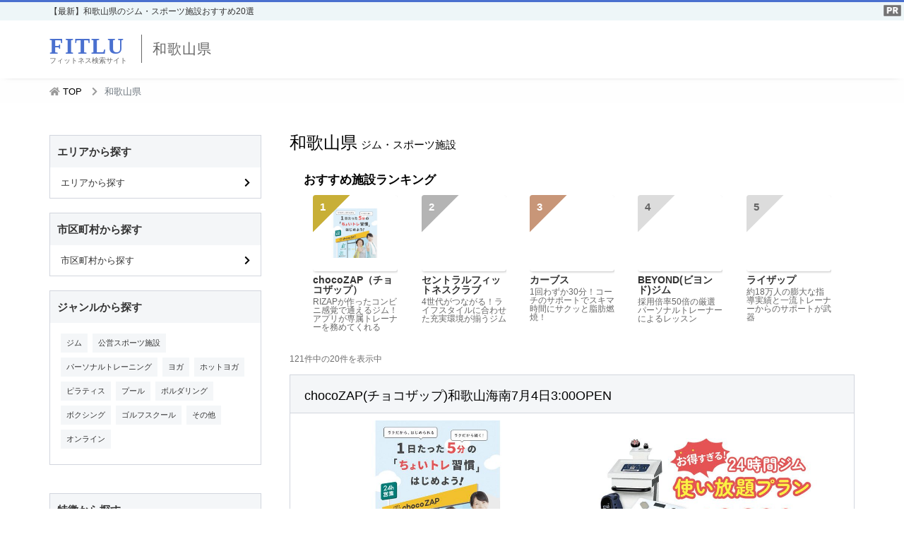

--- FILE ---
content_type: text/html; charset=UTF-8
request_url: https://www.fitlu.jp/wakayama/
body_size: 41123
content:

<!DOCTYPE HTML>
<html lang="ja">
    <head>
            
            
        <link rel="canonical" href="https://www.fitlu.jp/wakayama" />
        
        
        
    <meta name="csrf-token" content="fGkfMYOV7awG7i0GipT8N3SveR0Pp2zjxVXxSRa5">
        
                <!-- Google Tag Manager -->
        <script>(function(w,d,s,l,i){w[l]=w[l]||[];w[l].push({'gtm.start':
            new Date().getTime(),event:'gtm.js'});var f=d.getElementsByTagName(s)[0],
            j=d.createElement(s),dl=l!='dataLayer'?'&l='+l:'';j.async=true;j.src=
            'https://www.googletagmanager.com/gtm.js?id='+i+dl;f.parentNode.insertBefore(j,f);
            })(window,document,'script','dataLayer','GTM-PGB6Z8X');
        </script>
        <!-- End Google Tag Manager -->
        
        <!-- Global site tag (gtag.js) - Google Analytics -->
        <script async src="https://www.googletagmanager.com/gtag/js?id=UA-162817919-1"></script>
        <script>
            window.dataLayer = window.dataLayer || [];
            function gtag(){dataLayer.push(arguments);}
            gtag('js', new Date());
            gtag('config', 'UA-162817919-1');
            gtag('config', 'AW-988560545');
        </script>
        
        <!-- Required meta tags -->
        <meta charset="utf-8">
        <meta name="viewport" content="width=device-width, initial-scale=1, shrink-to-fit=no">
        <title>【和歌山県】ジム・スポーツ施設おすすめ20選！安くて近くて条件にピッタリの施設を紹介</title>
        <meta name="description" itemprop="description" content="和歌山県で自分に合ったジム・スポーツ施設選びをしたい方のためのフィットネス情報サイト「FITLU」。和歌山県のジム・スポーツ施設「121件」を掲載中です。コースや料金、口コミ・評判を参考に自分に合ったおすすめ店舗を見つけましょう！24時間ジムやパーソナルトレーニング、女性人気のジムやプール付き施設などの情報も満載です。">
        <meta name="keywords" itemprop="keywords" content="">
        
        <meta name="csrf-token" content="fGkfMYOV7awG7i0GipT8N3SveR0Pp2zjxVXxSRa5">
        
        <meta name="referrer" content="no-referrer-when-downgrade">
        
        
        <link rel="preload" href="/css/fontawesome/all.min.css" as="style" onload="this.onload=null;this.rel='stylesheet'">
                <link rel="icon" href="https://www.fitlu.jp/images/favicon.ico">
        <link rel="stylesheet" href="/css/app.css">
        <link href="/css/indexMix.css" rel="stylesheet">
    </head>
    <body>
                <!-- Google Tag Manager (noscript) -->
        <noscript><iframe src="https://www.googletagmanager.com/ns.html?id=GTM-PGB6Z8X"
        height="0" width="0" style="display:none;visibility:hidden"></iframe></noscript>
        <!-- End Google Tag Manager (noscript) -->
                
                <!-- コンテンツ -->
                <header class="header">
    <div class="pr-wrap">
        <img src="https://www.fitlu.jp/images/pr.png" alt="pr" class="">
    </div>
    <div class="index-page-h1-wrap">
        <h1 class="index-page-h1">
            【最新】和歌山県のジム・スポーツ施設おすすめ20選
        </h1>
    </div>
    <div class="container">
        <div class="header-contents">
            <div id="title-wrap">
                <a href="https://www.fitlu.jp" class="title-box">
                    <p class="title">FITLU</p>
                    <p class="catch-copy">フィットネス検索サイト</p>
                </a>
            </div>
                                                <div id="page-title-wrap">
                        <p class="page-title">和歌山県</p>
                    </div>
                                    </div>
    </div>
</header>
<div id="app">
<div id="contents">
    
    <div class="breadcrumb-wrap">
    <div class="breadcrumb-content container">
        <ul class="breadcrumb-list">

                                                <li class="breadcrumb-item">
                        <i class="fas fa-home fa-home-color"></i>
                        <a href="https://www.fitlu.jp">TOP</a>
                        <i class="fas fa-chevron-right"></i>
                    </li>

                                                                <li class="breadcrumb-item active">和歌山県</li>
                                    </ul>
    </div>
</div>
    
    <breadcrumbs-component :data="{&quot;data&quot;:[{&quot;title&quot;:&quot;TOP&quot;,&quot;url&quot;:&quot;https:\/\/www.fitlu.jp&quot;},{&quot;title&quot;:&quot;\u548c\u6b4c\u5c71\u770c&quot;,&quot;url&quot;:&quot;https:\/\/www.fitlu.jp\/wakayama&quot;}],&quot;app_url&quot;:&quot;https:\/\/www.fitlu.jp&quot;}"></breadcrumbs-component>

    <div class="search-result container clearfix">
        
        <div class="sp-title">
            <p class="page-index-title"><span>和歌山県</span>ジム・スポーツ施設</p>
        </div>
        <!-- 検索結果：サイド -->
        <div class="column-side">
            <!-- サイドバー -->
                        
            <div class="search-sidebar">
                <div class="search-sidebar-wrap">
                    <!-- 都道府県から探す -->
                    
                    <!-- エリアから探す -->
                                        <div class="sidebar-area">
                        <h2>エリアから探す</h2>
                        <div class="sidebar-area-box">
                                                            <a>エリアから探す</a>
                                                        <div class="sideber-open-icon"><i class="fas fa-chevron-right"></i></div>
                            <!-- エリア名吹き出し -->
                            <div class="side-balloon">
                                <div class="area-balloon">
                                    <!-- ふきだしヘッダー -->
                                    <div class="sb-header">
                                        <div class="sb-header-title">
                                            <span>エリアから探す</span>
                                        </div>
                                        <div class="sb-header-breadcrumb"></div>
                                    </div>
                                    <!-- ふきだしフッター -->
                                    <div class="sb-content">
                                        <area-search-box-component :data="{&quot;areas&quot;:[{&quot;name&quot;:&quot;\u548c\u6b4c\u5c71\u30fb\u9ad8\u91ce\u5c71\u4e0b&quot;,&quot;url&quot;:&quot;\/wakayama\/A1186&quot;},{&quot;name&quot;:&quot;\u6d77\u5357\u30fb\u6709\u7530\u8def&quot;,&quot;url&quot;:&quot;\/wakayama\/A1187&quot;},{&quot;name&quot;:&quot;\u5fa1\u574a\u30fb\u307f\u306a\u3079&quot;,&quot;url&quot;:&quot;\/wakayama\/A1188&quot;},{&quot;name&quot;:&quot;\u767d\u6d5c\u30fb\u7530\u8fba&quot;,&quot;url&quot;:&quot;\/wakayama\/A1189&quot;},{&quot;name&quot;:&quot;\u65b0\u5bae\u30fb\u4e32\u672c\u30fb\u52dd\u6d66&quot;,&quot;url&quot;:&quot;\/wakayama\/A1190&quot;}],&quot;app_url&quot;:&quot;https:\/\/www.fitlu.jp&quot;}"></area-search-box-component>
                                    </div>
                                </div>
                            </div>
                        </div>
                    </div>
                    
                    <!-- 市区町村から探す -->
                                        <div class="sidebar-city">
                        <h2>市区町村から探す</h2>
                        <div class="sidebar-city-box">
                                                            <a>市区町村から探す</a>
                                                        <div class="sideber-open-icon"><i class="fas fa-chevron-right"></i></div>
                            <!-- 市区町村吹き出し -->
                                                            <city-search-box-component v-bind:state="'city'" :data="{&quot;areas&quot;:[{&quot;name&quot;:&quot;\u548c\u6b4c\u5c71\u5e02&quot;,&quot;furigana&quot;:&quot;\u308f\u304b\u3084\u307e\u3057\r&quot;,&quot;url&quot;:&quot;\/wakayama\/C11361&quot;},{&quot;name&quot;:&quot;\u6d77\u5357\u5e02&quot;,&quot;furigana&quot;:&quot;\u304b\u3044\u306a\u3093\u3057\r&quot;,&quot;url&quot;:&quot;\/wakayama\/C11362&quot;},{&quot;name&quot;:&quot;\u6a4b\u672c\u5e02&quot;,&quot;furigana&quot;:&quot;\u306f\u3057\u3082\u3068\u3057\r&quot;,&quot;url&quot;:&quot;\/wakayama\/C11363&quot;},{&quot;name&quot;:&quot;\u6709\u7530\u5e02&quot;,&quot;furigana&quot;:&quot;\u3042\u308a\u3060\u3057\r&quot;,&quot;url&quot;:&quot;\/wakayama\/C11364&quot;},{&quot;name&quot;:&quot;\u5fa1\u574a\u5e02&quot;,&quot;furigana&quot;:&quot;\u3054\u307c\u3046\u3057\r&quot;,&quot;url&quot;:&quot;\/wakayama\/C11365&quot;},{&quot;name&quot;:&quot;\u7530\u8fba\u5e02&quot;,&quot;furigana&quot;:&quot;\u305f\u306a\u3079\u3057\r&quot;,&quot;url&quot;:&quot;\/wakayama\/C11366&quot;},{&quot;name&quot;:&quot;\u65b0\u5bae\u5e02&quot;,&quot;furigana&quot;:&quot;\u3057\u3093\u3050\u3046\u3057\r&quot;,&quot;url&quot;:&quot;\/wakayama\/C11367&quot;},{&quot;name&quot;:&quot;\u7d00\u306e\u5ddd\u5e02&quot;,&quot;furigana&quot;:&quot;\u304d\u306e\u304b\u308f\u3057\r&quot;,&quot;url&quot;:&quot;\/wakayama\/C11368&quot;},{&quot;name&quot;:&quot;\u5ca9\u51fa\u5e02&quot;,&quot;furigana&quot;:&quot;\u3044\u308f\u3067\u3057\r&quot;,&quot;url&quot;:&quot;\/wakayama\/C11369&quot;},{&quot;name&quot;:&quot;\u6d77\u8349\u90e1\u7d00\u7f8e\u91ce\u753a&quot;,&quot;furigana&quot;:&quot;\u304b\u3044\u305d\u3046\u3050\u3093\u304d\u307f\u306e\u3061\u3087\u3046\r&quot;,&quot;url&quot;:&quot;\/wakayama\/C11370&quot;},{&quot;name&quot;:&quot;\u4f0a\u90fd\u90e1\u304b\u3064\u3089\u304e\u753a&quot;,&quot;furigana&quot;:&quot;\u3044\u3068\u3050\u3093\u304b\u3064\u3089\u304e\u3061\u3087\u3046\r&quot;,&quot;url&quot;:&quot;\/wakayama\/C11371&quot;},{&quot;name&quot;:&quot;\u4f0a\u90fd\u90e1\u4e5d\u5ea6\u5c71\u753a&quot;,&quot;furigana&quot;:&quot;\u3044\u3068\u3050\u3093\u304f\u3069\u3084\u307e\u3061\u3087\u3046\r&quot;,&quot;url&quot;:&quot;\/wakayama\/C11372&quot;},{&quot;name&quot;:&quot;\u4f0a\u90fd\u90e1\u9ad8\u91ce\u753a&quot;,&quot;furigana&quot;:&quot;\u3044\u3068\u3050\u3093\u305f\u304b\u306e\u3061\u3087\u3046\r&quot;,&quot;url&quot;:&quot;\/wakayama\/C11373&quot;},{&quot;name&quot;:&quot;\u6709\u7530\u90e1\u6e6f\u6d45\u753a&quot;,&quot;furigana&quot;:&quot;\u3042\u308a\u3060\u3050\u3093\u3086\u3042\u3055\u3061\u3087\u3046\r&quot;,&quot;url&quot;:&quot;\/wakayama\/C11374&quot;},{&quot;name&quot;:&quot;\u6709\u7530\u90e1\u5e83\u5ddd\u753a&quot;,&quot;furigana&quot;:&quot;\u3042\u308a\u3060\u3050\u3093\u3072\u308d\u304c\u308f\u3061\u3087\u3046\r&quot;,&quot;url&quot;:&quot;\/wakayama\/C11375&quot;},{&quot;name&quot;:&quot;\u6709\u7530\u90e1\u6709\u7530\u5ddd\u753a&quot;,&quot;furigana&quot;:&quot;\u3042\u308a\u3060\u3050\u3093\u3042\u308a\u3060\u304c\u308f\u3061\u3087\u3046\r&quot;,&quot;url&quot;:&quot;\/wakayama\/C11376&quot;},{&quot;name&quot;:&quot;\u65e5\u9ad8\u90e1\u7f8e\u6d5c\u753a&quot;,&quot;furigana&quot;:&quot;\u3072\u3060\u304b\u3050\u3093\u307f\u306f\u307e\u3061\u3087\u3046\r&quot;,&quot;url&quot;:&quot;\/wakayama\/C11377&quot;},{&quot;name&quot;:&quot;\u65e5\u9ad8\u90e1\u65e5\u9ad8\u753a&quot;,&quot;furigana&quot;:&quot;\u3072\u3060\u304b\u3050\u3093\u3072\u3060\u304b\u3061\u3087\u3046\r&quot;,&quot;url&quot;:&quot;\/wakayama\/C11378&quot;},{&quot;name&quot;:&quot;\u65e5\u9ad8\u90e1\u7531\u826f\u753a&quot;,&quot;furigana&quot;:&quot;\u3072\u3060\u304b\u3050\u3093\u3086\u3089\u3061\u3087\u3046\r&quot;,&quot;url&quot;:&quot;\/wakayama\/C11379&quot;},{&quot;name&quot;:&quot;\u65e5\u9ad8\u90e1\u5370\u5357\u753a&quot;,&quot;furigana&quot;:&quot;\u3072\u3060\u304b\u3050\u3093\u3044\u306a\u307f\u3061\u3087\u3046\r&quot;,&quot;url&quot;:&quot;\/wakayama\/C11380&quot;},{&quot;name&quot;:&quot;\u65e5\u9ad8\u90e1\u307f\u306a\u3079\u753a&quot;,&quot;furigana&quot;:&quot;\u3072\u3060\u304b\u3050\u3093\u307f\u306a\u3079\u3061\u3087\u3046\r&quot;,&quot;url&quot;:&quot;\/wakayama\/C11381&quot;},{&quot;name&quot;:&quot;\u65e5\u9ad8\u90e1\u65e5\u9ad8\u5ddd\u753a&quot;,&quot;furigana&quot;:&quot;\u3072\u3060\u304b\u3050\u3093\u3072\u3060\u304b\u304c\u308f\u3061\u3087\u3046\r&quot;,&quot;url&quot;:&quot;\/wakayama\/C11382&quot;},{&quot;name&quot;:&quot;\u897f\u725f\u5a41\u90e1\u767d\u6d5c\u753a&quot;,&quot;furigana&quot;:&quot;\u306b\u3057\u3080\u308d\u3050\u3093\u3057\u3089\u306f\u307e\u3061\u3087\u3046\r&quot;,&quot;url&quot;:&quot;\/wakayama\/C11383&quot;},{&quot;name&quot;:&quot;\u897f\u725f\u5a41\u90e1\u4e0a\u5bcc\u7530\u753a&quot;,&quot;furigana&quot;:&quot;\u306b\u3057\u3080\u308d\u3050\u3093\u304b\u307f\u3068\u3093\u3060\u3061\u3087\u3046\r&quot;,&quot;url&quot;:&quot;\/wakayama\/C11384&quot;},{&quot;name&quot;:&quot;\u897f\u725f\u5a41\u90e1\u3059\u3055\u307f\u753a&quot;,&quot;furigana&quot;:&quot;\u306b\u3057\u3080\u308d\u3050\u3093\u3059\u3055\u307f\u3061\u3087\u3046\r&quot;,&quot;url&quot;:&quot;\/wakayama\/C11385&quot;},{&quot;name&quot;:&quot;\u6771\u725f\u5a41\u90e1\u90a3\u667a\u52dd\u6d66\u753a&quot;,&quot;furigana&quot;:&quot;\u3072\u304c\u3057\u3080\u308d\u3050\u3093\u306a\u3061\u304b\u3064\u3046\u3089\u3061\u3087\u3046\r&quot;,&quot;url&quot;:&quot;\/wakayama\/C11386&quot;},{&quot;name&quot;:&quot;\u6771\u725f\u5a41\u90e1\u592a\u5730\u753a&quot;,&quot;furigana&quot;:&quot;\u3072\u304c\u3057\u3080\u308d\u3050\u3093\u305f\u3044\u3058\u3061\u3087\u3046\r&quot;,&quot;url&quot;:&quot;\/wakayama\/C11387&quot;},{&quot;name&quot;:&quot;\u6771\u725f\u5a41\u90e1\u53e4\u5ea7\u5ddd\u753a&quot;,&quot;furigana&quot;:&quot;\u3072\u304c\u3057\u3080\u308d\u3050\u3093\u3053\u3056\u304c\u308f\u3061\u3087\u3046\r&quot;,&quot;url&quot;:&quot;\/wakayama\/C11388&quot;},{&quot;name&quot;:&quot;\u6771\u725f\u5a41\u90e1\u5317\u5c71\u6751&quot;,&quot;furigana&quot;:&quot;\u3072\u304c\u3057\u3080\u308d\u3050\u3093\u304d\u305f\u3084\u307e\u3080\u3089\r&quot;,&quot;url&quot;:&quot;\/wakayama\/C11389&quot;},{&quot;name&quot;:&quot;\u6771\u725f\u5a41\u90e1\u4e32\u672c\u753a&quot;,&quot;furigana&quot;:&quot;\u3072\u304c\u3057\u3080\u308d\u3050\u3093\u304f\u3057\u3082\u3068\u3061\u3087\u3046\r&quot;,&quot;url&quot;:&quot;\/wakayama\/C11390&quot;}],&quot;app_url&quot;:&quot;https:\/\/www.fitlu.jp&quot;}"></city-search-box-component>
                                                    </div>
                    </div>
                    
                    <!-- ジャンルから探す -->
                    <div class="sidebar-genre">
                        <h2>ジャンルから探す</h2>
                        <div class="sidebar-genre-box">
                            <ul class="genre-list">
                                                                    <li class="genre-item"><a href="https://www.fitlu.jp/wakayama/stdList/gym">ジム</a></li>
                                                                    <li class="genre-item"><a href="https://www.fitlu.jp/wakayama/stdList/public_gym">公営スポーツ施設</a></li>
                                                                    <li class="genre-item"><a href="https://www.fitlu.jp/wakayama/stdList/personal_gym">パーソナルトレーニング</a></li>
                                                                    <li class="genre-item"><a href="https://www.fitlu.jp/wakayama/stdList/yoga">ヨガ</a></li>
                                                                    <li class="genre-item"><a href="https://www.fitlu.jp/wakayama/stdList/hot_yoga">ホットヨガ</a></li>
                                                                    <li class="genre-item"><a href="https://www.fitlu.jp/wakayama/stdList/pilates">ピラティス</a></li>
                                                                    <li class="genre-item"><a href="https://www.fitlu.jp/wakayama/stdList/pool">プール</a></li>
                                                                    <li class="genre-item"><a href="https://www.fitlu.jp/wakayama/stdList/bouldering">ボルダリング</a></li>
                                                                    <li class="genre-item"><a href="https://www.fitlu.jp/wakayama/stdList/boxing">ボクシング</a></li>
                                                                    <li class="genre-item"><a href="https://www.fitlu.jp/wakayama/stdList/golf">ゴルフスクール</a></li>
                                                                    <li class="genre-item"><a href="https://www.fitlu.jp/wakayama/stdList/others">その他</a></li>
                                                                    <li class="genre-item"><a href="https://www.fitlu.jp/wakayama/stdList/online">オンライン</a></li>
                                                            </ul>
                        </div>
                    </div>
                    <!-- 特徴から探す -->
                    <feature-search-box-component :data="{&quot;features&quot;:[{&quot;id&quot;:1,&quot;feature_name&quot;:&quot;\u7537\u6027\u5c02\u7528\u3042\u308a&quot;,&quot;feature_type_name&quot;:&quot;\u30e6\u30fc\u30b6\u30fc\u7279\u5fb4&quot;,&quot;created_at&quot;:null,&quot;updated_at&quot;:null,&quot;feature_type&quot;:&quot;userFeature&quot;,&quot;feature_name_id&quot;:&quot;men&quot;,&quot;index_display_flag&quot;:0},{&quot;id&quot;:2,&quot;feature_name&quot;:&quot;\u5973\u6027\u5c02\u7528\u3042\u308a&quot;,&quot;feature_type_name&quot;:&quot;\u30e6\u30fc\u30b6\u30fc\u7279\u5fb4&quot;,&quot;created_at&quot;:null,&quot;updated_at&quot;:null,&quot;feature_type&quot;:&quot;userFeature&quot;,&quot;feature_name_id&quot;:&quot;women&quot;,&quot;index_display_flag&quot;:6},{&quot;id&quot;:3,&quot;feature_name&quot;:&quot;\u30b7\u30cb\u30a2\u5411\u3051&quot;,&quot;feature_type_name&quot;:&quot;\u30e6\u30fc\u30b6\u30fc\u7279\u5fb4&quot;,&quot;created_at&quot;:null,&quot;updated_at&quot;:null,&quot;feature_type&quot;:&quot;userFeature&quot;,&quot;feature_name_id&quot;:&quot;senior&quot;,&quot;index_display_flag&quot;:0},{&quot;id&quot;:4,&quot;feature_name&quot;:&quot;\u5b66\u751f\u5411\u3051&quot;,&quot;feature_type_name&quot;:&quot;\u30e6\u30fc\u30b6\u30fc\u7279\u5fb4&quot;,&quot;created_at&quot;:null,&quot;updated_at&quot;:null,&quot;feature_type&quot;:&quot;userFeature&quot;,&quot;feature_name_id&quot;:&quot;student&quot;,&quot;index_display_flag&quot;:0},{&quot;id&quot;:5,&quot;feature_name&quot;:&quot;\u99d0\u8eca\u5834\u3042\u308a&quot;,&quot;feature_type_name&quot;:&quot;\u57fa\u672c\u60c5\u5831&quot;,&quot;created_at&quot;:null,&quot;updated_at&quot;:null,&quot;feature_type&quot;:&quot;information&quot;,&quot;feature_name_id&quot;:&quot;car_parking&quot;,&quot;index_display_flag&quot;:0},{&quot;id&quot;:6,&quot;feature_name&quot;:&quot;\u99d0\u8f2a\u5834\u3042\u308a&quot;,&quot;feature_type_name&quot;:&quot;\u57fa\u672c\u60c5\u5831&quot;,&quot;created_at&quot;:null,&quot;updated_at&quot;:null,&quot;feature_type&quot;:&quot;information&quot;,&quot;feature_name_id&quot;:&quot;bicycle_parking&quot;,&quot;index_display_flag&quot;:0},{&quot;id&quot;:7,&quot;feature_name&quot;:&quot;\u8a17\u5150\u6240\u3042\u308a&quot;,&quot;feature_type_name&quot;:&quot;\u57fa\u672c\u60c5\u5831&quot;,&quot;created_at&quot;:null,&quot;updated_at&quot;:null,&quot;feature_type&quot;:&quot;information&quot;,&quot;feature_name_id&quot;:&quot;nursery&quot;,&quot;index_display_flag&quot;:0},{&quot;id&quot;:8,&quot;feature_name&quot;:&quot;24\u6642\u9593&quot;,&quot;feature_type_name&quot;:&quot;\u55b6\u696d\u6642\u9593&quot;,&quot;created_at&quot;:null,&quot;updated_at&quot;:null,&quot;feature_type&quot;:&quot;hours&quot;,&quot;feature_name_id&quot;:&quot;number_24hour&quot;,&quot;index_display_flag&quot;:7},{&quot;id&quot;:9,&quot;feature_name&quot;:&quot;\u65e9\u671d&quot;,&quot;feature_type_name&quot;:&quot;\u55b6\u696d\u6642\u9593&quot;,&quot;created_at&quot;:null,&quot;updated_at&quot;:null,&quot;feature_type&quot;:&quot;hours&quot;,&quot;feature_name_id&quot;:&quot;early_morning&quot;,&quot;index_display_flag&quot;:0},{&quot;id&quot;:10,&quot;feature_name&quot;:&quot;\u6df1\u591c&quot;,&quot;feature_type_name&quot;:&quot;\u55b6\u696d\u6642\u9593&quot;,&quot;created_at&quot;:null,&quot;updated_at&quot;:null,&quot;feature_type&quot;:&quot;hours&quot;,&quot;feature_name_id&quot;:&quot;midnight&quot;,&quot;index_display_flag&quot;:0},{&quot;id&quot;:11,&quot;feature_name&quot;:&quot;\u5e74\u4e2d\u7121\u4f11&quot;,&quot;feature_type_name&quot;:&quot;\u55b6\u696d\u6642\u9593&quot;,&quot;created_at&quot;:null,&quot;updated_at&quot;:null,&quot;feature_type&quot;:&quot;hours&quot;,&quot;feature_name_id&quot;:&quot;open_all_year_round&quot;,&quot;index_display_flag&quot;:8},{&quot;id&quot;:12,&quot;feature_name&quot;:&quot;\u30b7\u30e3\u30ef\u30fc&quot;,&quot;feature_type_name&quot;:&quot;\u65bd\u8a2d&quot;,&quot;created_at&quot;:null,&quot;updated_at&quot;:null,&quot;feature_type&quot;:&quot;facility&quot;,&quot;feature_name_id&quot;:&quot;shower&quot;,&quot;index_display_flag&quot;:10},{&quot;id&quot;:13,&quot;feature_name&quot;:&quot;\u304a\u98a8\u5442\u30fb\u6e29\u6cc9&quot;,&quot;feature_type_name&quot;:&quot;\u65bd\u8a2d&quot;,&quot;created_at&quot;:null,&quot;updated_at&quot;:null,&quot;feature_type&quot;:&quot;facility&quot;,&quot;feature_name_id&quot;:&quot;bath&quot;,&quot;index_display_flag&quot;:11},{&quot;id&quot;:14,&quot;feature_name&quot;:&quot;\u30b5\u30a6\u30ca&quot;,&quot;feature_type_name&quot;:&quot;\u65bd\u8a2d&quot;,&quot;created_at&quot;:null,&quot;updated_at&quot;:null,&quot;feature_type&quot;:&quot;facility&quot;,&quot;feature_name_id&quot;:&quot;sauna&quot;,&quot;index_display_flag&quot;:12},{&quot;id&quot;:15,&quot;feature_name&quot;:&quot;\u5ca9\u76e4\u6d74&quot;,&quot;feature_type_name&quot;:&quot;\u65bd\u8a2d&quot;,&quot;created_at&quot;:null,&quot;updated_at&quot;:null,&quot;feature_type&quot;:&quot;facility&quot;,&quot;feature_name_id&quot;:&quot;bedrock&quot;,&quot;index_display_flag&quot;:13},{&quot;id&quot;:16,&quot;feature_name&quot;:&quot;\u66f4\u8863\u5ba4\u30fb\u30ed\u30c3\u30ab\u30fc&quot;,&quot;feature_type_name&quot;:&quot;\u65bd\u8a2d&quot;,&quot;created_at&quot;:null,&quot;updated_at&quot;:null,&quot;feature_type&quot;:&quot;facility&quot;,&quot;feature_name_id&quot;:&quot;changing_room&quot;,&quot;index_display_flag&quot;:14},{&quot;id&quot;:17,&quot;feature_name&quot;:&quot;\u30d1\u30a6\u30c0\u30fc\u30eb\u30fc\u30e0&quot;,&quot;feature_type_name&quot;:&quot;\u65bd\u8a2d&quot;,&quot;created_at&quot;:null,&quot;updated_at&quot;:null,&quot;feature_type&quot;:&quot;facility&quot;,&quot;feature_name_id&quot;:&quot;powder_room&quot;,&quot;index_display_flag&quot;:15},{&quot;id&quot;:18,&quot;feature_name&quot;:&quot;\u30bf\u30f3\u30cb\u30f3\u30b0&quot;,&quot;feature_type_name&quot;:&quot;\u65bd\u8a2d&quot;,&quot;created_at&quot;:null,&quot;updated_at&quot;:null,&quot;feature_type&quot;:&quot;facility&quot;,&quot;feature_name_id&quot;:&quot;tanning&quot;,&quot;index_display_flag&quot;:16},{&quot;id&quot;:19,&quot;feature_name&quot;:&quot;AED&quot;,&quot;feature_type_name&quot;:&quot;\u65bd\u8a2d&quot;,&quot;created_at&quot;:null,&quot;updated_at&quot;:null,&quot;feature_type&quot;:&quot;facility&quot;,&quot;feature_name_id&quot;:&quot;aed&quot;,&quot;index_display_flag&quot;:0},{&quot;id&quot;:20,&quot;feature_name&quot;:&quot;\u8840\u5727\u8a08&quot;,&quot;feature_type_name&quot;:&quot;\u65bd\u8a2d&quot;,&quot;created_at&quot;:null,&quot;updated_at&quot;:null,&quot;feature_type&quot;:&quot;facility&quot;,&quot;feature_name_id&quot;:&quot;sphygmomanometer&quot;,&quot;index_display_flag&quot;:0},{&quot;id&quot;:21,&quot;feature_name&quot;:&quot;WiFi\u3042\u308a&quot;,&quot;feature_type_name&quot;:&quot;\u65bd\u8a2d&quot;,&quot;created_at&quot;:null,&quot;updated_at&quot;:null,&quot;feature_type&quot;:&quot;facility&quot;,&quot;feature_name_id&quot;:&quot;wifi&quot;,&quot;index_display_flag&quot;:17},{&quot;id&quot;:22,&quot;feature_name&quot;:&quot;\u5165\u4f1a\u91d1\u30fb\u767b\u9332\u6599\u7121\u6599&quot;,&quot;feature_type_name&quot;:&quot;\u6599\u91d1\u30fb\u5165\u4f1a\u524d&quot;,&quot;created_at&quot;:null,&quot;updated_at&quot;:null,&quot;feature_type&quot;:&quot;price&quot;,&quot;feature_name_id&quot;:&quot;free_initial_fee&quot;,&quot;index_display_flag&quot;:1},{&quot;id&quot;:23,&quot;feature_name&quot;:&quot;\u975e\u4f1a\u54e1\u3067\u3082\u5229\u7528\u53ef&quot;,&quot;feature_type_name&quot;:&quot;\u6599\u91d1\u30fb\u5165\u4f1a\u524d&quot;,&quot;created_at&quot;:null,&quot;updated_at&quot;:null,&quot;feature_type&quot;:&quot;price&quot;,&quot;feature_name_id&quot;:&quot;non_member&quot;,&quot;index_display_flag&quot;:2},{&quot;id&quot;:24,&quot;feature_name&quot;:&quot;\u6708\u984d\u6599\u91d1\u5236&quot;,&quot;feature_type_name&quot;:&quot;\u6599\u91d1\u30fb\u5165\u4f1a\u524d&quot;,&quot;created_at&quot;:null,&quot;updated_at&quot;:null,&quot;feature_type&quot;:&quot;price&quot;,&quot;feature_name_id&quot;:&quot;fee_monthly&quot;,&quot;index_display_flag&quot;:3},{&quot;id&quot;:25,&quot;feature_name&quot;:&quot;\u90fd\u5ea6\u6599\u91d1\u5236&quot;,&quot;feature_type_name&quot;:&quot;\u6599\u91d1\u30fb\u5165\u4f1a\u524d&quot;,&quot;created_at&quot;:null,&quot;updated_at&quot;:null,&quot;feature_type&quot;:&quot;price&quot;,&quot;feature_name_id&quot;:&quot;fee_each_time&quot;,&quot;index_display_flag&quot;:4},{&quot;id&quot;:26,&quot;feature_name&quot;:&quot;\u7121\u6599\u4f53\u9a13&quot;,&quot;feature_type_name&quot;:&quot;\u6599\u91d1\u30fb\u5165\u4f1a\u524d&quot;,&quot;created_at&quot;:null,&quot;updated_at&quot;:null,&quot;feature_type&quot;:&quot;price&quot;,&quot;feature_name_id&quot;:&quot;free_trial&quot;,&quot;index_display_flag&quot;:0},{&quot;id&quot;:27,&quot;feature_name&quot;:&quot;\u6709\u6599\u4f53\u9a13&quot;,&quot;feature_type_name&quot;:&quot;\u6599\u91d1\u30fb\u5165\u4f1a\u524d&quot;,&quot;created_at&quot;:null,&quot;updated_at&quot;:null,&quot;feature_type&quot;:&quot;price&quot;,&quot;feature_name_id&quot;:&quot;paid_trial&quot;,&quot;index_display_flag&quot;:0},{&quot;id&quot;:28,&quot;feature_name&quot;:&quot;\u7121\u6599\u898b\u5b66&quot;,&quot;feature_type_name&quot;:&quot;\u6599\u91d1\u30fb\u5165\u4f1a\u524d&quot;,&quot;created_at&quot;:null,&quot;updated_at&quot;:null,&quot;feature_type&quot;:&quot;price&quot;,&quot;feature_name_id&quot;:&quot;free_tour&quot;,&quot;index_display_flag&quot;:0},{&quot;id&quot;:29,&quot;feature_name&quot;:&quot;\u6709\u6599\u898b\u5b66&quot;,&quot;feature_type_name&quot;:&quot;\u6599\u91d1\u30fb\u5165\u4f1a\u524d&quot;,&quot;created_at&quot;:null,&quot;updated_at&quot;:null,&quot;feature_type&quot;:&quot;price&quot;,&quot;feature_name_id&quot;:&quot;paid_tour&quot;,&quot;index_display_flag&quot;:0},{&quot;id&quot;:30,&quot;feature_name&quot;:&quot;\u7121\u6599\u30ab\u30a6\u30f3\u30bb\u30ea\u30f3\u30b0&quot;,&quot;feature_type_name&quot;:&quot;\u6599\u91d1\u30fb\u5165\u4f1a\u524d&quot;,&quot;created_at&quot;:null,&quot;updated_at&quot;:null,&quot;feature_type&quot;:&quot;price&quot;,&quot;feature_name_id&quot;:&quot;free_counseling&quot;,&quot;index_display_flag&quot;:5},{&quot;id&quot;:31,&quot;feature_name&quot;:&quot;\u624b\u3076\u3089OK&quot;,&quot;feature_type_name&quot;:&quot;\u30aa\u30d7\u30b7\u30e7\u30f3&quot;,&quot;created_at&quot;:null,&quot;updated_at&quot;:null,&quot;feature_type&quot;:&quot;option&quot;,&quot;feature_name_id&quot;:&quot;empty_handed&quot;,&quot;index_display_flag&quot;:9},{&quot;id&quot;:32,&quot;feature_name&quot;:&quot;\u30ec\u30f3\u30bf\u30eb\u30a6\u30a7\u30a2&quot;,&quot;feature_type_name&quot;:&quot;\u30aa\u30d7\u30b7\u30e7\u30f3&quot;,&quot;created_at&quot;:null,&quot;updated_at&quot;:null,&quot;feature_type&quot;:&quot;option&quot;,&quot;feature_name_id&quot;:&quot;rental_wear&quot;,&quot;index_display_flag&quot;:0},{&quot;id&quot;:33,&quot;feature_name&quot;:&quot;\u30ec\u30f3\u30bf\u30eb\u30b7\u30e5\u30fc\u30ba&quot;,&quot;feature_type_name&quot;:&quot;\u30aa\u30d7\u30b7\u30e7\u30f3&quot;,&quot;created_at&quot;:null,&quot;updated_at&quot;:null,&quot;feature_type&quot;:&quot;option&quot;,&quot;feature_name_id&quot;:&quot;rental_shoes&quot;,&quot;index_display_flag&quot;:0},{&quot;id&quot;:34,&quot;feature_name&quot;:&quot;\u30ec\u30f3\u30bf\u30eb\u30bf\u30aa\u30eb&quot;,&quot;feature_type_name&quot;:&quot;\u30aa\u30d7\u30b7\u30e7\u30f3&quot;,&quot;created_at&quot;:null,&quot;updated_at&quot;:null,&quot;feature_type&quot;:&quot;option&quot;,&quot;feature_name_id&quot;:&quot;rental_towel&quot;,&quot;index_display_flag&quot;:0},{&quot;id&quot;:35,&quot;feature_name&quot;:&quot;\u30ec\u30f3\u30bf\u30eb\u30de\u30c3\u30c8&quot;,&quot;feature_type_name&quot;:&quot;\u30aa\u30d7\u30b7\u30e7\u30f3&quot;,&quot;created_at&quot;:null,&quot;updated_at&quot;:null,&quot;feature_type&quot;:&quot;option&quot;,&quot;feature_name_id&quot;:&quot;rental_mat&quot;,&quot;index_display_flag&quot;:0},{&quot;id&quot;:36,&quot;feature_name&quot;:&quot;\u30aa\u30f3\u30e9\u30a4\u30f3\u30b3\u30fc\u30b9&quot;,&quot;feature_type_name&quot;:&quot;\u30b3\u30fc\u30b9&quot;,&quot;created_at&quot;:null,&quot;updated_at&quot;:null,&quot;feature_type&quot;:&quot;course&quot;,&quot;feature_name_id&quot;:&quot;online&quot;,&quot;index_display_flag&quot;:0}],&quot;searchFeatures&quot;:null,&quot;genre&quot;:null,&quot;pref&quot;:{&quot;id&quot;:30,&quot;prefecture_name&quot;:&quot;\u548c\u6b4c\u5c71\u770c&quot;,&quot;prefecture_name_id&quot;:&quot;wakayama&quot;,&quot;created_at&quot;:null,&quot;updated_at&quot;:null,&quot;furigana&quot;:&quot;\u308f\u304b\u3084\u307e\u3051\u3093&quot;},&quot;city&quot;:null,&quot;bigArea&quot;:null,&quot;middleArea&quot;:null,&quot;station&quot;:null,&quot;app_url&quot;:&quot;https:\/\/www.fitlu.jp&quot;}"></feature-search-box-component>
                </div>
            </div>
                    </div>

        <!-- 検索結果：メイン -->
        <div class="column-main">
            <!-- 一覧上 -->
            <div class="search-top-wrap">
                <p class="page-index-title"><span>和歌山県</span>ジム・スポーツ施設</p>
                <index-top-banner-component></index-top-banner-component>
                
                <h2 class="ranking-studio-title">おすすめ施設ランキング</h2>
                <pr-studio-ranking-component :data="{&quot;genre&quot;:null,&quot;pref&quot;:{&quot;id&quot;:30,&quot;prefecture_name&quot;:&quot;\u548c\u6b4c\u5c71\u770c&quot;,&quot;prefecture_name_id&quot;:&quot;wakayama&quot;,&quot;created_at&quot;:null,&quot;updated_at&quot;:null,&quot;furigana&quot;:&quot;\u308f\u304b\u3084\u307e\u3051\u3093&quot;}}"></pr-studio-ranking-component>
                <div class="search-result-description clearfix">
                    <div class="search-result-number">
                        <p><span>121</span>件中の20件を表示中</p>
                    </div>
                    
                </div>
            </div>

            <!-- 一覧（店舗リスト） -->
            <div class="search-result-content-wrap">
                                    <div id="std-load-wrap">
                        <span>読み込み中<i class="fas fa-spinner fa-pulse"></i></span>
                    </div>
                    
                    <search-result-component :data="{&quot;features&quot;:[{&quot;id&quot;:1,&quot;feature_name&quot;:&quot;\u7537\u6027\u5c02\u7528\u3042\u308a&quot;,&quot;feature_type_name&quot;:&quot;\u30e6\u30fc\u30b6\u30fc\u7279\u5fb4&quot;,&quot;created_at&quot;:null,&quot;updated_at&quot;:null,&quot;feature_type&quot;:&quot;userFeature&quot;,&quot;feature_name_id&quot;:&quot;men&quot;,&quot;index_display_flag&quot;:0},{&quot;id&quot;:2,&quot;feature_name&quot;:&quot;\u5973\u6027\u5c02\u7528\u3042\u308a&quot;,&quot;feature_type_name&quot;:&quot;\u30e6\u30fc\u30b6\u30fc\u7279\u5fb4&quot;,&quot;created_at&quot;:null,&quot;updated_at&quot;:null,&quot;feature_type&quot;:&quot;userFeature&quot;,&quot;feature_name_id&quot;:&quot;women&quot;,&quot;index_display_flag&quot;:6},{&quot;id&quot;:3,&quot;feature_name&quot;:&quot;\u30b7\u30cb\u30a2\u5411\u3051&quot;,&quot;feature_type_name&quot;:&quot;\u30e6\u30fc\u30b6\u30fc\u7279\u5fb4&quot;,&quot;created_at&quot;:null,&quot;updated_at&quot;:null,&quot;feature_type&quot;:&quot;userFeature&quot;,&quot;feature_name_id&quot;:&quot;senior&quot;,&quot;index_display_flag&quot;:0},{&quot;id&quot;:4,&quot;feature_name&quot;:&quot;\u5b66\u751f\u5411\u3051&quot;,&quot;feature_type_name&quot;:&quot;\u30e6\u30fc\u30b6\u30fc\u7279\u5fb4&quot;,&quot;created_at&quot;:null,&quot;updated_at&quot;:null,&quot;feature_type&quot;:&quot;userFeature&quot;,&quot;feature_name_id&quot;:&quot;student&quot;,&quot;index_display_flag&quot;:0},{&quot;id&quot;:5,&quot;feature_name&quot;:&quot;\u99d0\u8eca\u5834\u3042\u308a&quot;,&quot;feature_type_name&quot;:&quot;\u57fa\u672c\u60c5\u5831&quot;,&quot;created_at&quot;:null,&quot;updated_at&quot;:null,&quot;feature_type&quot;:&quot;information&quot;,&quot;feature_name_id&quot;:&quot;car_parking&quot;,&quot;index_display_flag&quot;:0},{&quot;id&quot;:6,&quot;feature_name&quot;:&quot;\u99d0\u8f2a\u5834\u3042\u308a&quot;,&quot;feature_type_name&quot;:&quot;\u57fa\u672c\u60c5\u5831&quot;,&quot;created_at&quot;:null,&quot;updated_at&quot;:null,&quot;feature_type&quot;:&quot;information&quot;,&quot;feature_name_id&quot;:&quot;bicycle_parking&quot;,&quot;index_display_flag&quot;:0},{&quot;id&quot;:7,&quot;feature_name&quot;:&quot;\u8a17\u5150\u6240\u3042\u308a&quot;,&quot;feature_type_name&quot;:&quot;\u57fa\u672c\u60c5\u5831&quot;,&quot;created_at&quot;:null,&quot;updated_at&quot;:null,&quot;feature_type&quot;:&quot;information&quot;,&quot;feature_name_id&quot;:&quot;nursery&quot;,&quot;index_display_flag&quot;:0},{&quot;id&quot;:8,&quot;feature_name&quot;:&quot;24\u6642\u9593&quot;,&quot;feature_type_name&quot;:&quot;\u55b6\u696d\u6642\u9593&quot;,&quot;created_at&quot;:null,&quot;updated_at&quot;:null,&quot;feature_type&quot;:&quot;hours&quot;,&quot;feature_name_id&quot;:&quot;number_24hour&quot;,&quot;index_display_flag&quot;:7},{&quot;id&quot;:9,&quot;feature_name&quot;:&quot;\u65e9\u671d&quot;,&quot;feature_type_name&quot;:&quot;\u55b6\u696d\u6642\u9593&quot;,&quot;created_at&quot;:null,&quot;updated_at&quot;:null,&quot;feature_type&quot;:&quot;hours&quot;,&quot;feature_name_id&quot;:&quot;early_morning&quot;,&quot;index_display_flag&quot;:0},{&quot;id&quot;:10,&quot;feature_name&quot;:&quot;\u6df1\u591c&quot;,&quot;feature_type_name&quot;:&quot;\u55b6\u696d\u6642\u9593&quot;,&quot;created_at&quot;:null,&quot;updated_at&quot;:null,&quot;feature_type&quot;:&quot;hours&quot;,&quot;feature_name_id&quot;:&quot;midnight&quot;,&quot;index_display_flag&quot;:0},{&quot;id&quot;:11,&quot;feature_name&quot;:&quot;\u5e74\u4e2d\u7121\u4f11&quot;,&quot;feature_type_name&quot;:&quot;\u55b6\u696d\u6642\u9593&quot;,&quot;created_at&quot;:null,&quot;updated_at&quot;:null,&quot;feature_type&quot;:&quot;hours&quot;,&quot;feature_name_id&quot;:&quot;open_all_year_round&quot;,&quot;index_display_flag&quot;:8},{&quot;id&quot;:12,&quot;feature_name&quot;:&quot;\u30b7\u30e3\u30ef\u30fc&quot;,&quot;feature_type_name&quot;:&quot;\u65bd\u8a2d&quot;,&quot;created_at&quot;:null,&quot;updated_at&quot;:null,&quot;feature_type&quot;:&quot;facility&quot;,&quot;feature_name_id&quot;:&quot;shower&quot;,&quot;index_display_flag&quot;:10},{&quot;id&quot;:13,&quot;feature_name&quot;:&quot;\u304a\u98a8\u5442\u30fb\u6e29\u6cc9&quot;,&quot;feature_type_name&quot;:&quot;\u65bd\u8a2d&quot;,&quot;created_at&quot;:null,&quot;updated_at&quot;:null,&quot;feature_type&quot;:&quot;facility&quot;,&quot;feature_name_id&quot;:&quot;bath&quot;,&quot;index_display_flag&quot;:11},{&quot;id&quot;:14,&quot;feature_name&quot;:&quot;\u30b5\u30a6\u30ca&quot;,&quot;feature_type_name&quot;:&quot;\u65bd\u8a2d&quot;,&quot;created_at&quot;:null,&quot;updated_at&quot;:null,&quot;feature_type&quot;:&quot;facility&quot;,&quot;feature_name_id&quot;:&quot;sauna&quot;,&quot;index_display_flag&quot;:12},{&quot;id&quot;:15,&quot;feature_name&quot;:&quot;\u5ca9\u76e4\u6d74&quot;,&quot;feature_type_name&quot;:&quot;\u65bd\u8a2d&quot;,&quot;created_at&quot;:null,&quot;updated_at&quot;:null,&quot;feature_type&quot;:&quot;facility&quot;,&quot;feature_name_id&quot;:&quot;bedrock&quot;,&quot;index_display_flag&quot;:13},{&quot;id&quot;:16,&quot;feature_name&quot;:&quot;\u66f4\u8863\u5ba4\u30fb\u30ed\u30c3\u30ab\u30fc&quot;,&quot;feature_type_name&quot;:&quot;\u65bd\u8a2d&quot;,&quot;created_at&quot;:null,&quot;updated_at&quot;:null,&quot;feature_type&quot;:&quot;facility&quot;,&quot;feature_name_id&quot;:&quot;changing_room&quot;,&quot;index_display_flag&quot;:14},{&quot;id&quot;:17,&quot;feature_name&quot;:&quot;\u30d1\u30a6\u30c0\u30fc\u30eb\u30fc\u30e0&quot;,&quot;feature_type_name&quot;:&quot;\u65bd\u8a2d&quot;,&quot;created_at&quot;:null,&quot;updated_at&quot;:null,&quot;feature_type&quot;:&quot;facility&quot;,&quot;feature_name_id&quot;:&quot;powder_room&quot;,&quot;index_display_flag&quot;:15},{&quot;id&quot;:18,&quot;feature_name&quot;:&quot;\u30bf\u30f3\u30cb\u30f3\u30b0&quot;,&quot;feature_type_name&quot;:&quot;\u65bd\u8a2d&quot;,&quot;created_at&quot;:null,&quot;updated_at&quot;:null,&quot;feature_type&quot;:&quot;facility&quot;,&quot;feature_name_id&quot;:&quot;tanning&quot;,&quot;index_display_flag&quot;:16},{&quot;id&quot;:19,&quot;feature_name&quot;:&quot;AED&quot;,&quot;feature_type_name&quot;:&quot;\u65bd\u8a2d&quot;,&quot;created_at&quot;:null,&quot;updated_at&quot;:null,&quot;feature_type&quot;:&quot;facility&quot;,&quot;feature_name_id&quot;:&quot;aed&quot;,&quot;index_display_flag&quot;:0},{&quot;id&quot;:20,&quot;feature_name&quot;:&quot;\u8840\u5727\u8a08&quot;,&quot;feature_type_name&quot;:&quot;\u65bd\u8a2d&quot;,&quot;created_at&quot;:null,&quot;updated_at&quot;:null,&quot;feature_type&quot;:&quot;facility&quot;,&quot;feature_name_id&quot;:&quot;sphygmomanometer&quot;,&quot;index_display_flag&quot;:0},{&quot;id&quot;:21,&quot;feature_name&quot;:&quot;WiFi\u3042\u308a&quot;,&quot;feature_type_name&quot;:&quot;\u65bd\u8a2d&quot;,&quot;created_at&quot;:null,&quot;updated_at&quot;:null,&quot;feature_type&quot;:&quot;facility&quot;,&quot;feature_name_id&quot;:&quot;wifi&quot;,&quot;index_display_flag&quot;:17},{&quot;id&quot;:22,&quot;feature_name&quot;:&quot;\u5165\u4f1a\u91d1\u30fb\u767b\u9332\u6599\u7121\u6599&quot;,&quot;feature_type_name&quot;:&quot;\u6599\u91d1\u30fb\u5165\u4f1a\u524d&quot;,&quot;created_at&quot;:null,&quot;updated_at&quot;:null,&quot;feature_type&quot;:&quot;price&quot;,&quot;feature_name_id&quot;:&quot;free_initial_fee&quot;,&quot;index_display_flag&quot;:1},{&quot;id&quot;:23,&quot;feature_name&quot;:&quot;\u975e\u4f1a\u54e1\u3067\u3082\u5229\u7528\u53ef&quot;,&quot;feature_type_name&quot;:&quot;\u6599\u91d1\u30fb\u5165\u4f1a\u524d&quot;,&quot;created_at&quot;:null,&quot;updated_at&quot;:null,&quot;feature_type&quot;:&quot;price&quot;,&quot;feature_name_id&quot;:&quot;non_member&quot;,&quot;index_display_flag&quot;:2},{&quot;id&quot;:24,&quot;feature_name&quot;:&quot;\u6708\u984d\u6599\u91d1\u5236&quot;,&quot;feature_type_name&quot;:&quot;\u6599\u91d1\u30fb\u5165\u4f1a\u524d&quot;,&quot;created_at&quot;:null,&quot;updated_at&quot;:null,&quot;feature_type&quot;:&quot;price&quot;,&quot;feature_name_id&quot;:&quot;fee_monthly&quot;,&quot;index_display_flag&quot;:3},{&quot;id&quot;:25,&quot;feature_name&quot;:&quot;\u90fd\u5ea6\u6599\u91d1\u5236&quot;,&quot;feature_type_name&quot;:&quot;\u6599\u91d1\u30fb\u5165\u4f1a\u524d&quot;,&quot;created_at&quot;:null,&quot;updated_at&quot;:null,&quot;feature_type&quot;:&quot;price&quot;,&quot;feature_name_id&quot;:&quot;fee_each_time&quot;,&quot;index_display_flag&quot;:4},{&quot;id&quot;:26,&quot;feature_name&quot;:&quot;\u7121\u6599\u4f53\u9a13&quot;,&quot;feature_type_name&quot;:&quot;\u6599\u91d1\u30fb\u5165\u4f1a\u524d&quot;,&quot;created_at&quot;:null,&quot;updated_at&quot;:null,&quot;feature_type&quot;:&quot;price&quot;,&quot;feature_name_id&quot;:&quot;free_trial&quot;,&quot;index_display_flag&quot;:0},{&quot;id&quot;:27,&quot;feature_name&quot;:&quot;\u6709\u6599\u4f53\u9a13&quot;,&quot;feature_type_name&quot;:&quot;\u6599\u91d1\u30fb\u5165\u4f1a\u524d&quot;,&quot;created_at&quot;:null,&quot;updated_at&quot;:null,&quot;feature_type&quot;:&quot;price&quot;,&quot;feature_name_id&quot;:&quot;paid_trial&quot;,&quot;index_display_flag&quot;:0},{&quot;id&quot;:28,&quot;feature_name&quot;:&quot;\u7121\u6599\u898b\u5b66&quot;,&quot;feature_type_name&quot;:&quot;\u6599\u91d1\u30fb\u5165\u4f1a\u524d&quot;,&quot;created_at&quot;:null,&quot;updated_at&quot;:null,&quot;feature_type&quot;:&quot;price&quot;,&quot;feature_name_id&quot;:&quot;free_tour&quot;,&quot;index_display_flag&quot;:0},{&quot;id&quot;:29,&quot;feature_name&quot;:&quot;\u6709\u6599\u898b\u5b66&quot;,&quot;feature_type_name&quot;:&quot;\u6599\u91d1\u30fb\u5165\u4f1a\u524d&quot;,&quot;created_at&quot;:null,&quot;updated_at&quot;:null,&quot;feature_type&quot;:&quot;price&quot;,&quot;feature_name_id&quot;:&quot;paid_tour&quot;,&quot;index_display_flag&quot;:0},{&quot;id&quot;:30,&quot;feature_name&quot;:&quot;\u7121\u6599\u30ab\u30a6\u30f3\u30bb\u30ea\u30f3\u30b0&quot;,&quot;feature_type_name&quot;:&quot;\u6599\u91d1\u30fb\u5165\u4f1a\u524d&quot;,&quot;created_at&quot;:null,&quot;updated_at&quot;:null,&quot;feature_type&quot;:&quot;price&quot;,&quot;feature_name_id&quot;:&quot;free_counseling&quot;,&quot;index_display_flag&quot;:5},{&quot;id&quot;:31,&quot;feature_name&quot;:&quot;\u624b\u3076\u3089OK&quot;,&quot;feature_type_name&quot;:&quot;\u30aa\u30d7\u30b7\u30e7\u30f3&quot;,&quot;created_at&quot;:null,&quot;updated_at&quot;:null,&quot;feature_type&quot;:&quot;option&quot;,&quot;feature_name_id&quot;:&quot;empty_handed&quot;,&quot;index_display_flag&quot;:9},{&quot;id&quot;:32,&quot;feature_name&quot;:&quot;\u30ec\u30f3\u30bf\u30eb\u30a6\u30a7\u30a2&quot;,&quot;feature_type_name&quot;:&quot;\u30aa\u30d7\u30b7\u30e7\u30f3&quot;,&quot;created_at&quot;:null,&quot;updated_at&quot;:null,&quot;feature_type&quot;:&quot;option&quot;,&quot;feature_name_id&quot;:&quot;rental_wear&quot;,&quot;index_display_flag&quot;:0},{&quot;id&quot;:33,&quot;feature_name&quot;:&quot;\u30ec\u30f3\u30bf\u30eb\u30b7\u30e5\u30fc\u30ba&quot;,&quot;feature_type_name&quot;:&quot;\u30aa\u30d7\u30b7\u30e7\u30f3&quot;,&quot;created_at&quot;:null,&quot;updated_at&quot;:null,&quot;feature_type&quot;:&quot;option&quot;,&quot;feature_name_id&quot;:&quot;rental_shoes&quot;,&quot;index_display_flag&quot;:0},{&quot;id&quot;:34,&quot;feature_name&quot;:&quot;\u30ec\u30f3\u30bf\u30eb\u30bf\u30aa\u30eb&quot;,&quot;feature_type_name&quot;:&quot;\u30aa\u30d7\u30b7\u30e7\u30f3&quot;,&quot;created_at&quot;:null,&quot;updated_at&quot;:null,&quot;feature_type&quot;:&quot;option&quot;,&quot;feature_name_id&quot;:&quot;rental_towel&quot;,&quot;index_display_flag&quot;:0},{&quot;id&quot;:35,&quot;feature_name&quot;:&quot;\u30ec\u30f3\u30bf\u30eb\u30de\u30c3\u30c8&quot;,&quot;feature_type_name&quot;:&quot;\u30aa\u30d7\u30b7\u30e7\u30f3&quot;,&quot;created_at&quot;:null,&quot;updated_at&quot;:null,&quot;feature_type&quot;:&quot;option&quot;,&quot;feature_name_id&quot;:&quot;rental_mat&quot;,&quot;index_display_flag&quot;:0},{&quot;id&quot;:36,&quot;feature_name&quot;:&quot;\u30aa\u30f3\u30e9\u30a4\u30f3\u30b3\u30fc\u30b9&quot;,&quot;feature_type_name&quot;:&quot;\u30b3\u30fc\u30b9&quot;,&quot;created_at&quot;:null,&quot;updated_at&quot;:null,&quot;feature_type&quot;:&quot;course&quot;,&quot;feature_name_id&quot;:&quot;online&quot;,&quot;index_display_flag&quot;:0}],&quot;searchFeatures&quot;:null,&quot;genre&quot;:null,&quot;pref&quot;:{&quot;id&quot;:30,&quot;prefecture_name&quot;:&quot;\u548c\u6b4c\u5c71\u770c&quot;,&quot;prefecture_name_id&quot;:&quot;wakayama&quot;,&quot;created_at&quot;:null,&quot;updated_at&quot;:null,&quot;furigana&quot;:&quot;\u308f\u304b\u3084\u307e\u3051\u3093&quot;},&quot;city&quot;:null,&quot;bigArea&quot;:null,&quot;middleArea&quot;:null,&quot;station&quot;:null,&quot;studioDates&quot;:{&quot;studios&quot;:[{&quot;id&quot;:22315,&quot;name&quot;:&quot;chocoZAP(\u30c1\u30e7\u30b3\u30b6\u30c3\u30d7)\u548c\u6b4c\u5c71\u6d77\u53577\u67084\u65e53:00OPEN&quot;,&quot;access_guide&quot;:&quot;&quot;,&quot;text&quot;:&quot;&lt;h2&gt;RIZAP\u304c\u4f5c\u3063\u305f\u30b3\u30f3\u30d3\u30cb\u611f\u899a\u3067\u901a\u3048\u308b\u30b8\u30e0\uff01\u30a2\u30d7\u30ea\u304c\u5c02\u5c5e\u30c8\u30ec\u30fc\u30ca\u30fc\u3092\u52d9\u3081\u3066\u304f\u308c\u308b&lt;\/h2&gt;\n&lt;p&gt;\u300c\u7d50\u679c\u306b\u30b3\u30df\u30c3\u30c8\u3059\u308b\u300d\u3067\u304a\u306a\u3058\u307f\u306e\u30d1\u30fc\u30bd\u30ca\u30eb\u30c8\u30ec\u30fc\u30cb\u30f3\u30b0\u30b8\u30e0\u300cRIZAP\u300d\u304c\u4f5c\u3063\u305f\u30d5\u30a3\u30c3\u30c8\u30cd\u30b9\u30af\u30e9\u30d6\u3067\u3059\u3002\u7740\u66ff\u3048\u4e0d\u8981\u3067\u9774\u3082\u305d\u306e\u307e\u307e\u3001\u5165\u9928\u304b\u30895\u5206\u3067\u5229\u7528OK\u306e\u30b3\u30f3\u30d3\u30cb\u611f\u899a\u3067\u5229\u7528\u3067\u304d\u308b\u30b8\u30e0\u3067\u3059\u3002&lt;br \/&gt;&lt;br \/&gt;\u6708\u984d3,278\u5186\u3067\u5229\u7528\u56de\u6570\u306f\u7121\u5236\u9650\u3002\u4f53\u7d44\u6210\u8a08\uff06\u30d8\u30eb\u30b9\u30a6\u30a9\u30c3\u30c1\u304c\u3082\u3089\u3048\u3066\u3001\u30b8\u30e0\u3060\u3051\u3067\u306a\u304f\u30bb\u30eb\u30d5\u30a8\u30b9\u30c6\u306a\u3069\u3082\u4f7f\u3048\u308b\u305f\u3081\u30b3\u30b9\u30c8\u30d1\u30d5\u30a9\u30fc\u30de\u30f3\u30b9\u304c\u9ad8\u3044\u3053\u3068\u304c\u9b45\u529b\u3067\u3059\u3002\u30e9\u30a4\u30b6\u30c3\u30d7\u306e\u7d0418\u4e07\u4eba\u306e\u30c7\u30fc\u30bf\u3092\u57fa\u306b\u4f5c\u3089\u308c\u305f\u30a2\u30d7\u30ea\u304c\u3001\u5c02\u5c5e\u30c8\u30ec\u30fc\u30ca\u30fc\u306b\u306a\u3063\u3066\u304f\u308c\u307e\u3059\u3088\u3002&lt;\/p&gt;\n&lt;p&gt;&amp;nbsp;&lt;\/p&gt;\n&lt;p&gt;&lt;span style=\&quot;font-weight: 400;\&quot;&gt;\u203b\u4f7f\u3044\u653e\u984c\u306f\u30c8\u30ec\u30fc\u30cb\u30f3\u30b0\u30de\u30b7\u30f3\u306b\u9650\u308a\u307e\u3059\u3002&lt;\/span&gt;&lt;\/p&gt;\n&lt;p&gt;&lt;span style=\&quot;font-weight: 400;\&quot;&gt;\u203b\u4e00\u90e8\u3001\u30c6\u30ca\u30f3\u30c8\u898f\u5236\u306b\u3088\u308a24\u6642\u9593\u55b6\u696d\u3067\u306f\u306a\u3044\u5e97\u8217\u30fb\u4f11\u9928\u65e5\u304c\u3042\u308b\u5e97\u8217\u3082\u3054\u3056\u3044\u307e\u3059&lt;\/span&gt;&lt;\/p&gt;\n&lt;p&gt;&lt;span style=\&quot;font-weight: 400;\&quot;&gt;\u203b\u30b5\u30fc\u30d3\u30b9\u304a\u3088\u3073\u95a2\u9023\u8a2d\u5099\u306f\u5e97\u8217\u306b\u3088\u308a\u7570\u306a\u308a\u3001\u53d6\u6271\u3044\u306e\u306a\u3044\u5e97\u8217\u3082\u3054\u3056\u3044\u307e\u3059\u3002\u8a73\u3057\u304f\u306fchocoZAPweb\u30b5\u30a4\u30c8\u306e\u5e97\u8217\u30da\u30fc\u30b8\u3067\u3054\u78ba\u8a8d\u304f\u3060\u3055\u3044 &lt;\/span&gt;&lt;\/p&gt;\n&lt;header id=\&quot;fc-basic-info\&quot;&gt;\n&lt;div class=\&quot;fc-info-fixed\&quot; style=\&quot;background: rgba(0,0,0,0.6); position: fixed; left: 0; bottom: 0; width: 100%; box-sizing: border-box; z-index: 1000;\&quot;&gt;\n&lt;div class=\&quot;set\&quot; style=\&quot;display: flex; align-items: center; justify-content: center; height: 100%;\&quot;&gt;\n&lt;div class=\&quot;two-button\&quot; style=\&quot;display: flex; justify-content: center; align-items: center; width: 100%; margin: 10px;\&quot;&gt;\n&lt;div class=\&quot;cta-button pc\&quot; style=\&quot;flex-basis: 100%;\&quot;&gt;&lt;a class=\&quot;outside btn type5\&quot; style=\&quot;font-size: 18px; border-radius: 10px; position: relative; background: linear-gradient(to bottom, #31d100 0%, #20b500 50%, #0d9500 100%); border: 2px solid #216c00; border-bottom: 5px solid #216c00; box-shadow: -2px -2px 3px 0px rgba(255,255,255,0.5) inset, 2px 2px 3px 0px rgba(255,255,255,0.5) inset; line-height: 28px; padding: 20px 0px; width: 100%; margin-left: 0; margin-right: 0; color: #fff; display: flex; align-items: center; justify-content: center;\&quot; href=\&quot;https:\/\/px.a8.net\/svt\/ejp?a8mat=3TLGS7+325BJU+59TW+5ZMCI\&quot;&gt;\u516c\u5f0f\u30b5\u30a4\u30c8\u3092\u898b\u308b&lt;\/a&gt;&lt;\/div&gt;\n&lt;\/div&gt;\n&lt;\/div&gt;\n&lt;\/div&gt;\n&lt;\/header&gt;&quot;,&quot;subtext&quot;:&quot;&quot;,&quot;copy&quot;:&quot;RIZAP\u304c\u4f5c\u3063\u305f\u30b3\u30f3\u30d3\u30cb\u611f\u899a\u3067\u901a\u3048\u308b\u30b8\u30e0\uff01\u30a2\u30d7\u30ea\u304c\u5c02\u5c5e\u30c8\u30ec\u30fc\u30ca\u30fc\u3092\u52d9\u3081\u3066\u304f\u308c\u308b&quot;,&quot;point_1&quot;:&quot;24\u6642\u9593\u30fb365\u65e5\u5168\u5e97\u4f7f\u3048\u308b\u30b8\u30e0&quot;,&quot;point_2&quot;:&quot;\u30b3\u30f3\u30d3\u30cb\u611f\u899a\u3067\u901a\u3048\u308b\u6c17\u8efd\u306a\u30b8\u30e0&quot;,&quot;point_3&quot;:&quot;\u30a2\u30d7\u30ea\u304c\u5c02\u5c5e\u30c8\u30ec\u30fc\u30ca\u30fc\u306b\u306a\u3063\u3066\u304f\u308c\u308b&quot;,&quot;address&quot;:&quot;\u548c\u6b4c\u5c71\u770c\u6d77\u5357\u5e02\u65e5\u65b91271-99\u3000\u30af\u30ec\u30f3\u30c4\u6d77\u5357\u30001F&quot;,&quot;acsess&quot;:&quot;JR\u304d\u306e\u304f\u306b\u7dda \/ \u6d77\u5357\u99c5\u3000\u897f\u53e3\u3000\u5f92\u6b6910\u5206&quot;,&quot;open_time&quot;:&quot;24\u6642\u9593\u3001\u5e74\u4e2d\u7121\u4f11&quot;,&quot;close_time&quot;:&quot;&quot;,&quot;mail&quot;:&quot;&quot;,&quot;tel&quot;:&quot;&quot;,&quot;official_link&quot;:&quot;https:\/\/chocozap.jp\/&quot;,&quot;interview_link&quot;:&quot;&quot;,&quot;trial_link&quot;:&quot;&quot;,&quot;chain_id&quot;:136,&quot;prefecture_id&quot;:30,&quot;city_id&quot;:1362,&quot;status&quot;:1,&quot;created_at&quot;:&quot;2024-06-13T14:12:16.000000Z&quot;,&quot;updated_at&quot;:&quot;2024-06-13T14:12:16.000000Z&quot;,&quot;station_id&quot;:3682,&quot;lat&quot;:34.155928,&quot;lon&quot;:135.209169,&quot;big_area_id&quot;:187,&quot;middle_area_id&quot;:756,&quot;furigana&quot;:&quot;\u3061\u3087\u3053\u3056\u3063\u3077 \u308f\u304b\u3084\u307e\u304b\u3044\u306a\u3093&quot;,&quot;affiliate_url&quot;:&quot;https:\/\/px.a8.net\/svt\/ejp?a8mat=3TLGS7+325BJU+59TW+5ZMCI&quot;,&quot;schedule&quot;:&quot;&quot;,&quot;facebook&quot;:&quot;&quot;,&quot;instagram&quot;:&quot;&quot;,&quot;twitter&quot;:&quot;&quot;,&quot;blog&quot;:&quot;&quot;,&quot;gym&quot;:1,&quot;public_gym&quot;:0,&quot;personal_gym&quot;:0,&quot;yoga&quot;:0,&quot;hot_yoga&quot;:0,&quot;pilates&quot;:0,&quot;pool&quot;:0,&quot;bouldering&quot;:0,&quot;boxing&quot;:0,&quot;golf&quot;:0,&quot;others&quot;:0,&quot;men&quot;:0,&quot;women&quot;:0,&quot;senior&quot;:0,&quot;student&quot;:0,&quot;car_parking&quot;:0,&quot;bicycle_parking&quot;:0,&quot;nursery&quot;:0,&quot;number_24hour&quot;:1,&quot;early_morning&quot;:0,&quot;midnight&quot;:0,&quot;open_all_year_round&quot;:1,&quot;shower&quot;:0,&quot;bath&quot;:0,&quot;sauna&quot;:0,&quot;bedrock&quot;:0,&quot;changing_room&quot;:1,&quot;powder_room&quot;:0,&quot;tanning&quot;:0,&quot;aed&quot;:0,&quot;sphygmomanometer&quot;:0,&quot;wifi&quot;:0,&quot;free_initial_fee&quot;:0,&quot;non_member&quot;:0,&quot;fee_monthly&quot;:1,&quot;fee_each_time&quot;:0,&quot;free_trial&quot;:0,&quot;paid_trial&quot;:0,&quot;free_tour&quot;:0,&quot;paid_tour&quot;:0,&quot;free_counseling&quot;:0,&quot;empty_handed&quot;:0,&quot;rental_wear&quot;:0,&quot;rental_shoes&quot;:0,&quot;rental_towel&quot;:0,&quot;rental_mat&quot;:0,&quot;online&quot;:1,&quot;pickup_title_1&quot;:&quot;&quot;,&quot;pickup_image_1&quot;:&quot;&quot;,&quot;pickup_text_1&quot;:&quot;&quot;,&quot;pickup_title_2&quot;:&quot;&quot;,&quot;pickup_image_2&quot;:&quot;&quot;,&quot;pickup_text_2&quot;:&quot;&quot;,&quot;pickup_title_3&quot;:&quot;&quot;,&quot;pickup_image_3&quot;:&quot;&quot;,&quot;pickup_text_3&quot;:&quot;&quot;,&quot;place_id&quot;:&quot;&quot;,&quot;rating&quot;:-1,&quot;main_genre_id&quot;:0,&quot;sub_genre_id&quot;:0,&quot;Column95&quot;:null,&quot;Column96&quot;:0,&quot;parking&quot;:&quot;&quot;,&quot;parking_bicycle&quot;:&quot;&quot;,&quot;Column99&quot;:&quot;&quot;,&quot;Column100&quot;:&quot;&quot;,&quot;display_order&quot;:6,&quot;studio_path&quot;:22315,&quot;studio_detail_page_path&quot;:&quot;\/studios\/22315&quot;,&quot;price&quot;:&quot;\u30fc&quot;},{&quot;id&quot;:3825,&quot;name&quot;:&quot;\u30bb\u30f3\u30c8\u30e9\u30eb\u30b9\u30dd\u30fc\u30c4 \u30b8\u30e0\u30b9\u30bf24 \u548c\u6b4c\u5c71\u5e02\u99c5&quot;,&quot;access_guide&quot;:&quot;&quot;,&quot;text&quot;:&quot;&lt;h2&gt;4\u4e16\u4ee3\u304c\u3064\u306a\u304c\u308b\uff01\u30e9\u30a4\u30d5\u30b9\u30bf\u30a4\u30eb\u306b\u5408\u308f\u305b\u305f\u5145\u5b9f\u74b0\u5883\u304c\u63c3\u3046\u30b8\u30e0&lt;\/h2&gt;&lt;p&gt;\u5b50\u3069\u3082\u304b\u3089\u30b7\u30cb\u30a2\u307e\u3067\u3001\u5e45\u5e83\u3044\u5e74\u9f62\u5c64\u304c\u5229\u7528\u3057\u3084\u3059\u3044\u30d5\u30a3\u30c3\u30c8\u30cd\u30b9\u30b8\u30e0\u3001\u30bb\u30f3\u30c8\u30e9\u30eb\u30d5\u30a3\u30c3\u30c8\u30cd\u30b9\u30af\u30e9\u30d6\u3002\u8c4a\u5bcc\u306a\u30ad\u30c3\u30ba\u30b9\u30af\u30fc\u30eb\u3084\u76ee\u7684\u5225\u306e\u30d5\u30a3\u30c3\u30c8\u30cd\u30b9\u30d7\u30ed\u30b0\u30e9\u30e0\u3001\u30b7\u30cb\u30a2\u5411\u3051\u306e\u30ec\u30c3\u30b9\u30f3\u307e\u3067\u3001\u5bb6\u65cf\u304c4\u4e16\u4ee3\u3067\u901a\u3048\u308b\u30af\u30e9\u30d6\u30e9\u30a4\u30d5\u3092\u63d0\u6848\u3057\u3066\u3044\u307e\u3059\u3002&lt;br&gt;&lt;br&gt;24\u6642\u9593\u55b6\u696d\u30fb\u30d7\u30fc\u30eb\uff06\u30b5\u30a6\u30ca\u30fb\u30b9\u30d1\u65bd\u8a2d\u3092\u8a87\u308b\u5927\u578b\u5e97\u8217\u307e\u3067\u3001\u4e00\u4eba\u3072\u3068\u308a\u306e\u30e9\u30a4\u30d5\u30b9\u30bf\u30a4\u30eb\u306b\u5408\u308f\u305b\u305f200\u304b\u6240\u4ee5\u4e0a\u306e\u30b8\u30e0\u3092\u5c55\u958b\u3002\u72ec\u81ea\u306b\u7814\u7a76\u6240\u3092\u8a2d\u7acb\u3057\u3066\u304a\u308a\u3001\u79d1\u5b66\u7684\u6839\u62e0\u306b\u57fa\u3065\u3044\u305f\u30b9\u30dd\u30fc\u30c4\u6307\u5c0e\u3067\u52b9\u679c\u3092\u5b9f\u611f\u3057\u3084\u3059\u3044\u3067\u3059\u3088\u3002&lt;\/p&gt;&quot;,&quot;subtext&quot;:&quot;&quot;,&quot;copy&quot;:&quot;4\u4e16\u4ee3\u304c\u3064\u306a\u304c\u308b\uff01\u30e9\u30a4\u30d5\u30b9\u30bf\u30a4\u30eb\u306b\u5408\u308f\u305b\u305f\u5145\u5b9f\u74b0\u5883\u304c\u63c3\u3046\u30b8\u30e0&quot;,&quot;point_1&quot;:&quot;\u5e45\u5e83\u3044\u5e74\u9f62\u5c64\u304c\u6c17\u8efd\u306b\u5229\u7528\u3057\u3084\u3059\u3044&quot;,&quot;point_2&quot;:&quot;\u30e9\u30a4\u30d5\u30b9\u30bf\u30a4\u30eb\u306b\u5408\u308f\u305b\u305f\u65bd\u8a2d\u3092\u5c55\u958b&quot;,&quot;point_3&quot;:&quot;\u78ba\u304b\u306a\u77e5\u8b58\u3067\u52b9\u679c\u3092\u5b9f\u611f\u3057\u3084\u3059\u3044&quot;,&quot;address&quot;:&quot;\u548c\u6b4c\u5c71\u770c\u548c\u6b4c\u5c71\u5e02\u6771\u8535\u524d\u4e0139\u30ad\u30fc\u30ce\u548c\u6b4c\u5c713F&quot;,&quot;acsess&quot;:&quot;\u5357\u6d77\u96fb\u6c17\u9244\u9053\u5357\u6d77\u672c\u7dda\u30fbJR\u7d00\u52e2\u672c\u7dda \u548c\u6b4c\u5c71\u5e02\u99c5\u76f4\u7d50&quot;,&quot;open_time&quot;:&quot;\u3010\u5e73\u65e5\u301124\u6642\u9593\u55b6\u696d \u30b9\u30bf\u30c3\u30d5\u5bfe\u5fdc\u6642\u9593 10\uff1a00\uff5e22\uff1a00\u3000\u203b\u6708\u66dc\u306e\u307f\u30b9\u30bf\u30c3\u30d5\u4e0d\u5728\u3068\u306a\u308a\u307e\u3059\n\u3010\u571f\u301124\u6642\u9593\u55b6\u696d \u30b9\u30bf\u30c3\u30d5\u5bfe\u5fdc\u6642\u9593 10\uff1a00\uff5e17\uff1a00\n\u3010\u65e5\u301124\u6642\u9593\u55b6\u696d \u30b9\u30bf\u30c3\u30d5\u5bfe\u5fdc\u6642\u9593 10\uff1a00\uff5e17\uff1a00\n\u3010\u795d\u301124\u6642\u9593\u55b6\u696d \u30b9\u30bf\u30c3\u30d5\u5bfe\u5fdc\u6642\u9593 10\uff1a00\uff5e17\uff1a00&quot;,&quot;close_time&quot;:&quot;\u5e74\u4e2d\u7121\u4f11&quot;,&quot;mail&quot;:&quot;&quot;,&quot;tel&quot;:&quot;\u203b\u30aa\u30fc\u30d7\u30f3\u524d\u306e\u554f\u3044\u5408\u308f\u305b\u306b\u3064\u304d\u307e\u3057\u3066\u306f\u3001\u300c\u304a\u554f\u3044\u5408\u308f\u305b\u300d\u30d5\u30a9\u30fc\u30e0\u3092\u3054\u5229\u7528\u304f\u3060\u3055\u3044\u3002&quot;,&quot;official_link&quot;:&quot;https:\/\/www.central.co.jp\/club\/gs-wakayama\/index.html&quot;,&quot;interview_link&quot;:&quot;&quot;,&quot;trial_link&quot;:&quot;&quot;,&quot;chain_id&quot;:8,&quot;prefecture_id&quot;:30,&quot;city_id&quot;:1361,&quot;status&quot;:1,&quot;created_at&quot;:&quot;2022-04-14T12:00:00.000000Z&quot;,&quot;updated_at&quot;:&quot;2022-04-14T12:00:00.000000Z&quot;,&quot;station_id&quot;:3689,&quot;lat&quot;:34.2356862,&quot;lon&quot;:135.1656923,&quot;big_area_id&quot;:186,&quot;middle_area_id&quot;:753,&quot;furigana&quot;:&quot;\u305b\u3093\u3068\u3089\u308b\u3059\u307d\u30fc\u3064 \u3058\u3080\u3059\u305f24\u308f\u304b\u3084\u307e\u3057\u3048\u304d&quot;,&quot;affiliate_url&quot;:&quot;https:\/\/www.rentracks.jp\/adx\/r.html?idx=0.28095.275563.7243.10284&amp;dna=127475&quot;,&quot;schedule&quot;:&quot;&quot;,&quot;facebook&quot;:&quot;&quot;,&quot;instagram&quot;:&quot;&quot;,&quot;twitter&quot;:&quot;&quot;,&quot;blog&quot;:&quot;&quot;,&quot;gym&quot;:1,&quot;public_gym&quot;:0,&quot;personal_gym&quot;:0,&quot;yoga&quot;:1,&quot;hot_yoga&quot;:1,&quot;pilates&quot;:0,&quot;pool&quot;:0,&quot;bouldering&quot;:0,&quot;boxing&quot;:0,&quot;golf&quot;:0,&quot;others&quot;:0,&quot;men&quot;:0,&quot;women&quot;:0,&quot;senior&quot;:0,&quot;student&quot;:0,&quot;car_parking&quot;:0,&quot;bicycle_parking&quot;:0,&quot;nursery&quot;:0,&quot;number_24hour&quot;:1,&quot;early_morning&quot;:0,&quot;midnight&quot;:0,&quot;open_all_year_round&quot;:1,&quot;shower&quot;:0,&quot;bath&quot;:0,&quot;sauna&quot;:0,&quot;bedrock&quot;:0,&quot;changing_room&quot;:0,&quot;powder_room&quot;:0,&quot;tanning&quot;:0,&quot;aed&quot;:0,&quot;sphygmomanometer&quot;:0,&quot;wifi&quot;:0,&quot;free_initial_fee&quot;:0,&quot;non_member&quot;:0,&quot;fee_monthly&quot;:0,&quot;fee_each_time&quot;:0,&quot;free_trial&quot;:0,&quot;paid_trial&quot;:0,&quot;free_tour&quot;:0,&quot;paid_tour&quot;:0,&quot;free_counseling&quot;:0,&quot;empty_handed&quot;:0,&quot;rental_wear&quot;:0,&quot;rental_shoes&quot;:0,&quot;rental_towel&quot;:0,&quot;rental_mat&quot;:0,&quot;online&quot;:0,&quot;pickup_title_1&quot;:&quot;&quot;,&quot;pickup_image_1&quot;:&quot;&quot;,&quot;pickup_text_1&quot;:&quot;&quot;,&quot;pickup_title_2&quot;:&quot;&quot;,&quot;pickup_image_2&quot;:&quot;&quot;,&quot;pickup_text_2&quot;:&quot;&quot;,&quot;pickup_title_3&quot;:&quot;&quot;,&quot;pickup_image_3&quot;:&quot;&quot;,&quot;pickup_text_3&quot;:&quot;\n\n\n\n\n\n\n\n\n&quot;,&quot;place_id&quot;:&quot;&quot;,&quot;rating&quot;:-1,&quot;main_genre_id&quot;:0,&quot;sub_genre_id&quot;:0,&quot;Column95&quot;:null,&quot;Column96&quot;:null,&quot;parking&quot;:null,&quot;parking_bicycle&quot;:null,&quot;Column99&quot;:&quot;&quot;,&quot;Column100&quot;:&quot;&quot;,&quot;display_order&quot;:9,&quot;studio_path&quot;:3825,&quot;studio_detail_page_path&quot;:&quot;\/studios\/3825&quot;,&quot;price&quot;:&quot;\u30fc&quot;},{&quot;id&quot;:22299,&quot;name&quot;:&quot;BEYOND(\u30d3\u30e8\u30f3\u30c9)\u30b8\u30e0 \u548c\u6b4c\u5c71\u5e97&quot;,&quot;access_guide&quot;:&quot;&quot;,&quot;text&quot;:&quot;&lt;h2&gt;\u63a1\u7528\u500d\u738750\u500d\u306e\u53b3\u9078\u30d1\u30fc\u30bd\u30ca\u30eb\u30c8\u30ec\u30fc\u30ca\u30fc\u306b\u3088\u308b\u30ec\u30c3\u30b9\u30f3&lt;\/h2&gt;&lt;p&gt;BEYOND\u306f\u3001\u30af\u30e9\u30a4\u30a2\u30f3\u30c81\u4eba\u3072\u3068\u308a\u306b\u3074\u3063\u305f\u308a\u306a\u30e1\u30cb\u30e5\u30fc\u3092\u4f5c\u6210\u3057\u3066\u304f\u308c\u308b\u30d1\u30fc\u30bd\u30ca\u30eb\u30c8\u30ec\u30fc\u30cb\u30f3\u30b0\u30b8\u30e0\u3067\u3059\u3002\u30c6\u30f3\u30d7\u30ec\u30fc\u30c8\u7684\u3067\u306f\u306a\u304f\u3001\u500b\u3005\u306b\u9069\u5207\u306a\u30d7\u30ed\u30b0\u30e9\u30e0\u3067\u7121\u99c4\u306a\u304f\u52b9\u7387\u7684\u306a\u30dc\u30c7\u30a3\u30e1\u30a4\u30af\u306b\u671f\u5f85\u3067\u304d\u307e\u3059\u3002&lt;br&gt;&lt;br&gt;\u63a1\u7528\u500d\u738750\u500d\u306e\u53b3\u9078\u30d1\u30fc\u30bd\u30ca\u30eb\u30c8\u30ec\u30fc\u30ca\u30fc\u306b\u3088\u308b\u6307\u5c0e\u3082\u304a\u3059\u3059\u3081\u30dd\u30a4\u30f3\u30c8\u3002\u5927\u4f1a\u512a\u52dd\u8005\u30fb\u5165\u8cde\u5b9f\u7e3e\u8005\u304c\u5728\u7c4d\u3057\u3066\u3044\u307e\u3059\u3002\u7121\u7406\u306e\u306a\u3044\u98df\u4e8b\u30a2\u30c9\u30d0\u30a4\u30b9\u3067\u3001\u30e2\u30c1\u30d9\u30fc\u30b7\u30e7\u30f3\u3092\u4fdd\u3061\u306a\u304c\u3089\u7406\u60f3\u306e\u8eab\u4f53\u3078\u7a81\u304d\u9032\u3081\u308b\u306e\u3082\u5b09\u3057\u3044\u3067\u3059\u306d\u3002&lt;\/p&gt;&quot;,&quot;subtext&quot;:&quot;&quot;,&quot;copy&quot;:&quot;\u63a1\u7528\u500d\u738750\u500d\u306e\u53b3\u9078\u30d1\u30fc\u30bd\u30ca\u30eb\u30c8\u30ec\u30fc\u30ca\u30fc\u306b\u3088\u308b\u30ec\u30c3\u30b9\u30f3&quot;,&quot;point_1&quot;:&quot;\u500b\u3005\u306b\u9069\u3057\u305f\u30aa\u30fc\u30c0\u30fc\u30d7\u30ed\u30b0\u30e9\u30e0&quot;,&quot;point_2&quot;:&quot;\u63a1\u7528\u500d\u738750\u500d\u306e\u53b3\u9078\u30c8\u30ec\u30fc\u30ca\u30fc&quot;,&quot;point_3&quot;:&quot;\u7121\u7406\u306e\u306a\u3044\u98df\u4e8b\u30a2\u30c9\u30d0\u30a4\u30b9\u3092\u5b9f\u65bd&quot;,&quot;address&quot;:&quot;\u548c\u6b4c\u5c71\u770c\u548c\u6b4c\u5c71\u5e02\u897f\u9ad8\u677e1-5-40 1\u968e&quot;,&quot;acsess&quot;:&quot;\u7d00\u52e2\u672c\u7dda\u300c\u5bae\u524d\u99c5\u300d\u304b\u3089\u5f92\u6b6930\u5206\u3001\u8eca\u306710\u5206\u3001\u9ad8\u677e\u30d0\u30b9\u505c\u304b\u3089\u5f92\u6b691\u5206&quot;,&quot;open_time&quot;:&quot;10:00\u301c21:00&quot;,&quot;close_time&quot;:&quot;\u5e74\u4e2d\u7121\u4f11&quot;,&quot;mail&quot;:&quot;&quot;,&quot;tel&quot;:&quot;073-499-7050&quot;,&quot;official_link&quot;:&quot;https:\/\/beyond-gym.com\/&quot;,&quot;interview_link&quot;:&quot;&quot;,&quot;trial_link&quot;:&quot;&quot;,&quot;chain_id&quot;:130,&quot;prefecture_id&quot;:30,&quot;city_id&quot;:1361,&quot;status&quot;:1,&quot;created_at&quot;:&quot;2024-06-13T14:12:16.000000Z&quot;,&quot;updated_at&quot;:&quot;2024-06-13T14:12:16.000000Z&quot;,&quot;station_id&quot;:3685,&quot;lat&quot;:34.2085948,&quot;lon&quot;:135.1712246,&quot;big_area_id&quot;:186,&quot;middle_area_id&quot;:753,&quot;furigana&quot;:&quot;\u3073\u3088\u3093\u3069 \u308f\u304b\u3084\u307e\u3066\u3093&quot;,&quot;affiliate_url&quot;:&quot;https:\/\/t.afi-b.com\/visit.php?guid=ON&amp;a=a12119H-p400495m&amp;p=F8200529&quot;,&quot;schedule&quot;:&quot;&quot;,&quot;facebook&quot;:&quot;&quot;,&quot;instagram&quot;:&quot;&quot;,&quot;twitter&quot;:&quot;&quot;,&quot;blog&quot;:&quot;&quot;,&quot;gym&quot;:1,&quot;public_gym&quot;:0,&quot;personal_gym&quot;:1,&quot;yoga&quot;:0,&quot;hot_yoga&quot;:0,&quot;pilates&quot;:0,&quot;pool&quot;:0,&quot;bouldering&quot;:0,&quot;boxing&quot;:0,&quot;golf&quot;:0,&quot;others&quot;:0,&quot;men&quot;:0,&quot;women&quot;:0,&quot;senior&quot;:0,&quot;student&quot;:0,&quot;car_parking&quot;:0,&quot;bicycle_parking&quot;:0,&quot;nursery&quot;:0,&quot;number_24hour&quot;:0,&quot;early_morning&quot;:0,&quot;midnight&quot;:0,&quot;open_all_year_round&quot;:0,&quot;shower&quot;:0,&quot;bath&quot;:0,&quot;sauna&quot;:0,&quot;bedrock&quot;:0,&quot;changing_room&quot;:0,&quot;powder_room&quot;:0,&quot;tanning&quot;:0,&quot;aed&quot;:0,&quot;sphygmomanometer&quot;:0,&quot;wifi&quot;:0,&quot;free_initial_fee&quot;:0,&quot;non_member&quot;:0,&quot;fee_monthly&quot;:0,&quot;fee_each_time&quot;:0,&quot;free_trial&quot;:0,&quot;paid_trial&quot;:0,&quot;free_tour&quot;:0,&quot;paid_tour&quot;:0,&quot;free_counseling&quot;:0,&quot;empty_handed&quot;:0,&quot;rental_wear&quot;:0,&quot;rental_shoes&quot;:0,&quot;rental_towel&quot;:0,&quot;rental_mat&quot;:0,&quot;online&quot;:0,&quot;pickup_title_1&quot;:&quot;&quot;,&quot;pickup_image_1&quot;:&quot;&quot;,&quot;pickup_text_1&quot;:&quot;&quot;,&quot;pickup_title_2&quot;:&quot;&quot;,&quot;pickup_image_2&quot;:&quot;&quot;,&quot;pickup_text_2&quot;:&quot;&quot;,&quot;pickup_title_3&quot;:&quot;&quot;,&quot;pickup_image_3&quot;:&quot;&quot;,&quot;pickup_text_3&quot;:&quot;&quot;,&quot;place_id&quot;:&quot;&quot;,&quot;rating&quot;:0,&quot;main_genre_id&quot;:0,&quot;sub_genre_id&quot;:0,&quot;Column95&quot;:null,&quot;Column96&quot;:null,&quot;parking&quot;:&quot;&quot;,&quot;parking_bicycle&quot;:&quot;&quot;,&quot;Column99&quot;:&quot;&quot;,&quot;Column100&quot;:&quot;&quot;,&quot;display_order&quot;:16,&quot;studio_path&quot;:22299,&quot;studio_detail_page_path&quot;:&quot;\/studios\/22299&quot;,&quot;price&quot;:&quot;\u30fc&quot;},{&quot;id&quot;:3954,&quot;name&quot;:&quot;\u30e9\u30a4\u30b6\u30c3\u30d7 \u548c\u6b4c\u5c71\u5e97&quot;,&quot;access_guide&quot;:&quot;&quot;,&quot;text&quot;:&quot;&lt;h2&gt;\u7d0418\u4e07\u4eba\u306e\u81a8\u5927\u306a\u6307\u5c0e\u5b9f\u7e3e\u3068\u4e00\u6d41\u30c8\u30ec\u30fc\u30ca\u30fc\u304b\u3089\u306e\u30b5\u30dd\u30fc\u30c8\u304c\u6b66\u5668&lt;\/h2&gt;&lt;p&gt;\u3053\u308c\u307e\u3067\u306b\u7d0418\u4e07\u4eba\u306e\u6307\u5c0e\u5b9f\u7e3e\u3092\u8a87\u308a\u3001\u81a8\u5927\u306a\u30c7\u30fc\u30bf\u3092\u3082\u3068\u306b\u958b\u767a\u3057\u305f\u30aa\u30ea\u30b8\u30ca\u30eb\u30d7\u30ed\u30b0\u30e9\u30e0\u304c\u9b45\u529b\u306eRIZAP\u3002\u30af\u30e9\u30a4\u30a2\u30f3\u30c8\u4e00\u4eba\u3072\u3068\u308a\u306e\u76ee\u7684\u3084\u7406\u60f3\u306e\u30ab\u30e9\u30c0\u306b\u5408\u308f\u305b\u305f\u30e1\u30cb\u30e5\u30fc\u69cb\u7bc9\u3067\u3001\u52b9\u7387\u7684\u306a\u30dc\u30c7\u30a3\u30e1\u30a4\u30af\u3092\u671f\u5f85\u3067\u304d\u307e\u3059\u3002&lt;br&gt;&lt;br&gt;\u30bb\u30c3\u30b7\u30e7\u30f3\u3092\u62c5\u5f53\u3059\u308b\u30d1\u30fc\u30bd\u30ca\u30eb\u30c8\u30ec\u30fc\u30ca\u30fc\u306e\u30b9\u30da\u30c3\u30af\u3082\u9ad8\u304f\u3001\u63a1\u7528\u7387\u306f3.2\uff05\u306e\u8d85\u96e3\u95a2\u3002\u3055\u3089\u306b\u305d\u3053\u304b\u3089\u53b3\u3057\u3044\u7814\u4fee\u30b7\u30b9\u30c6\u30e0\u3092\u304f\u3050\u308a\u629c\u3051\u305f\u30d7\u30ed\u3060\u3051\u304c\u30c7\u30d3\u30e5\u30fc\u3092\u8a31\u3055\u308c\u3066\u3044\u307e\u3059\u3002\u30c0\u30a4\u30a8\u30c3\u30c8\u4e2d\u306f\u98df\u4e8b\u30b5\u30dd\u30fc\u30c8\u3082\u4e26\u884c\u3057\u3066\u304a\u3053\u306a\u308f\u308c\u308b\u305f\u3081\u3001\u6700\u5f8c\u307e\u3067\u5fc3\u6298\u308c\u305a\u306b\u9811\u5f35\u308a\u305f\u3044\u65b9\u306b\u3082\u304a\u3059\u3059\u3081\u3067\u3059\u3002&lt;\/p&gt;&quot;,&quot;subtext&quot;:&quot;&quot;,&quot;copy&quot;:&quot;\u7d0418\u4e07\u4eba\u306e\u81a8\u5927\u306a\u6307\u5c0e\u5b9f\u7e3e\u3068\u4e00\u6d41\u30c8\u30ec\u30fc\u30ca\u30fc\u304b\u3089\u306e\u30b5\u30dd\u30fc\u30c8\u304c\u6b66\u5668&quot;,&quot;point_1&quot;:&quot;\u81a8\u5927\u306a\u30c7\u30fc\u30bf\u3092\u57fa\u306b\u3057\u305f\u30d7\u30ed\u30b0\u30e9\u30e0&quot;,&quot;point_2&quot;:&quot;\u4e00\u6d41\u30c8\u30ec\u30fc\u30ca\u30fc\u306b\u3088\u308b\u30b5\u30dd\u30fc\u30c8&quot;,&quot;point_3&quot;:&quot;\u6b63\u3057\u3044\u98df\u4e8b\u7fd2\u6163\u3092\u8eab\u306b\u3064\u3051\u3089\u308c\u308b&quot;,&quot;address&quot;:&quot;\u548c\u6b4c\u5c71\u770c\u548c\u6b4c\u5c71\u5e02\u5409\u7530386 \u548c\u6b4c\u5c71\u30d7\u30e9\u30b6\u30d3\u30eb\u30001\u968e&quot;,&quot;acsess&quot;:&quot;JR\u7d00\u52e2\u672c\u7dda \u548c\u6b4c\u5c71\u99c5 \u5f92\u6b699\u5206JR\u962a\u548c\u7dda \u548c\u6b4c\u5c71\u99c5 \u5f92\u6b699\u5206JR\u548c\u6b4c\u5c71\u7dda \u548c\u6b4c\u5c71\u99c5 \u5f92\u6b699\u5206\u308f\u304b\u3084\u307e\u96fb\u9244 \u8cb4\u5fd7\u5ddd\u7dda \u548c\u6b4c\u5c71\u99c5 \u5f92\u6b6910\u5206&quot;,&quot;open_time&quot;:&quot;7:00\uff5e23:00&quot;,&quot;close_time&quot;:&quot;&quot;,&quot;mail&quot;:&quot;&quot;,&quot;tel&quot;:&quot;0120-700-900&quot;,&quot;official_link&quot;:&quot;https:\/\/www.rizap.jp\/gym\/detail.php?ad=F&amp;store_id=112&quot;,&quot;interview_link&quot;:&quot;&quot;,&quot;trial_link&quot;:&quot;&quot;,&quot;chain_id&quot;:9,&quot;prefecture_id&quot;:30,&quot;city_id&quot;:1361,&quot;status&quot;:1,&quot;created_at&quot;:null,&quot;updated_at&quot;:null,&quot;station_id&quot;:3618,&quot;lat&quot;:34.2360211,&quot;lon&quot;:135.187825,&quot;big_area_id&quot;:186,&quot;middle_area_id&quot;:753,&quot;furigana&quot;:&quot;\u3089\u3044\u3056\u3063\u3077\u308f\u304b\u3084\u307e\u3066\u3093&quot;,&quot;affiliate_url&quot;:&quot;https:\/\/px.a8.net\/svt\/ejp?a8mat=2ZJ31M+8C2LIY+3D3Q+6I1XE&quot;,&quot;schedule&quot;:&quot;&quot;,&quot;facebook&quot;:&quot;&quot;,&quot;instagram&quot;:&quot;&quot;,&quot;twitter&quot;:&quot;&quot;,&quot;blog&quot;:&quot;&quot;,&quot;gym&quot;:1,&quot;public_gym&quot;:0,&quot;personal_gym&quot;:1,&quot;yoga&quot;:0,&quot;hot_yoga&quot;:0,&quot;pilates&quot;:0,&quot;pool&quot;:0,&quot;bouldering&quot;:0,&quot;boxing&quot;:0,&quot;golf&quot;:0,&quot;others&quot;:0,&quot;men&quot;:0,&quot;women&quot;:0,&quot;senior&quot;:0,&quot;student&quot;:0,&quot;car_parking&quot;:0,&quot;bicycle_parking&quot;:0,&quot;nursery&quot;:0,&quot;number_24hour&quot;:0,&quot;early_morning&quot;:0,&quot;midnight&quot;:0,&quot;open_all_year_round&quot;:0,&quot;shower&quot;:1,&quot;bath&quot;:0,&quot;sauna&quot;:0,&quot;bedrock&quot;:0,&quot;changing_room&quot;:1,&quot;powder_room&quot;:0,&quot;tanning&quot;:0,&quot;aed&quot;:0,&quot;sphygmomanometer&quot;:0,&quot;wifi&quot;:1,&quot;free_initial_fee&quot;:0,&quot;non_member&quot;:0,&quot;fee_monthly&quot;:0,&quot;fee_each_time&quot;:0,&quot;free_trial&quot;:0,&quot;paid_trial&quot;:0,&quot;free_tour&quot;:0,&quot;paid_tour&quot;:0,&quot;free_counseling&quot;:0,&quot;empty_handed&quot;:0,&quot;rental_wear&quot;:1,&quot;rental_shoes&quot;:0,&quot;rental_towel&quot;:0,&quot;rental_mat&quot;:0,&quot;online&quot;:0,&quot;pickup_title_1&quot;:&quot;&quot;,&quot;pickup_image_1&quot;:&quot;&quot;,&quot;pickup_text_1&quot;:&quot;&quot;,&quot;pickup_title_2&quot;:&quot;&quot;,&quot;pickup_image_2&quot;:&quot;&quot;,&quot;pickup_text_2&quot;:&quot;&quot;,&quot;pickup_title_3&quot;:&quot;&quot;,&quot;pickup_image_3&quot;:&quot;&quot;,&quot;pickup_text_3&quot;:&quot;\n\n\n\n\n\n\n\n\n&quot;,&quot;place_id&quot;:&quot;&quot;,&quot;rating&quot;:-1,&quot;main_genre_id&quot;:0,&quot;sub_genre_id&quot;:0,&quot;Column95&quot;:null,&quot;Column96&quot;:null,&quot;parking&quot;:null,&quot;parking_bicycle&quot;:null,&quot;Column99&quot;:null,&quot;Column100&quot;:null,&quot;display_order&quot;:21,&quot;studio_path&quot;:3954,&quot;studio_detail_page_path&quot;:&quot;\/studios\/3954&quot;,&quot;price&quot;:&quot;\u30fc&quot;},{&quot;id&quot;:5034,&quot;name&quot;:&quot;24\/7Workout\uff08\u30ef\u30fc\u30af\u30a2\u30a6\u30c8\uff09 \u548c\u6b4c\u5c71\u5e97&quot;,&quot;access_guide&quot;:&quot;&quot;,&quot;text&quot;:&quot;&lt;h2&gt;\u697d\u3057\u3055\u306e\u54c1\u8cea\u3082\u91cd\u8996\u3059\u308b\u30c8\u30ec\u30fc\u30ca\u30fc\u306e\u30b5\u30dd\u30fc\u30c8\u3067\u30dd\u30b8\u30c6\u30a3\u30d6\u306b\u30c0\u30a4\u30a8\u30c3\u30c8&lt;\/h2&gt;&lt;p&gt;\u30d1\u30fc\u30bd\u30ca\u30eb\u30c8\u30ec\u30fc\u30ca\u30fc\u304c\u3001\u4e00\u4eba\u3072\u3068\u308a\u306b100%\u30aa\u30fc\u30c0\u30fc\u30e1\u30a4\u30c9\u306e\u30d7\u30e9\u30f3\u3092\u63d0\u6848\u3057\u3066\u304f\u308c\u307e\u3059\u3002\u30c6\u30f3\u30d7\u30ec\u30fc\u30c8\u7684\u306a\u30e1\u30cb\u30e5\u30fc\u3067\u306f\u306a\u304f\u3001\u7121\u7406\u306a\u304f\u6700\u77ed\u3067\u7406\u60f3\u306e\u8eab\u4f53\u3078\u8fd1\u3065\u3051\u308b\u306e\u304c24\/7Workout\u306e\u9b45\u529b\u3002&lt;br&gt;&lt;br&gt;\u30b9\u30c8\u30a4\u30c3\u30af\u306a\u3060\u3051\u3067\u306a\u304f\u3001\u697d\u3057\u3055\u306e\u54c1\u8cea\u3082\u91cd\u8996\u3059\u308b\u30c8\u30ec\u30fc\u30ca\u30fc\u304b\u3089\u306e\u30b5\u30dd\u30fc\u30c8\u304c\u53d7\u3051\u3089\u308c\u308b\u305f\u3081\u3001\u30dd\u30b8\u30c6\u30a3\u30d6\u306b\u8eab\u4f53\u3092\u935b\u3048\u305f\u3044\u65b9\u3082\u30c1\u30a7\u30c3\u30af\u3057\u3066\u307f\u3066\u304f\u3060\u3055\u3044\u30023\u98df\u6442\u3063\u3066\u7121\u7406\u306e\u306a\u3044\u30c0\u30a4\u30a8\u30c3\u30c8\u304c\u63d0\u5531\u3055\u308c\u3066\u3044\u308b\u3068\u3053\u308d\u3082\u304a\u3059\u3059\u3081\u30dd\u30a4\u30f3\u30c8\u3067\u3059\u3002&lt;\/p&gt;&quot;,&quot;subtext&quot;:&quot;&quot;,&quot;copy&quot;:&quot;\u697d\u3057\u3055\u306e\u54c1\u8cea\u3082\u91cd\u8996\u3059\u308b\u30c8\u30ec\u30fc\u30ca\u30fc\u306e\u30b5\u30dd\u30fc\u30c8\u3067\u30dd\u30b8\u30c6\u30a3\u30d6\u306b\u30c0\u30a4\u30a8\u30c3\u30c8&quot;,&quot;point_1&quot;:&quot;100%\u5b8c\u5168\u30aa\u30fc\u30c0\u30fc\u30e1\u30a4\u30c9\u30e1\u30cb\u30e5\u30fc&quot;,&quot;point_2&quot;:&quot;\u697d\u3057\u3055\u306e\u54c1\u8cea\u3082\u91cd\u8996\u3059\u308b\u30c8\u30ec\u30fc\u30ca\u30fc&quot;,&quot;point_3&quot;:&quot;3\u98df\u6442\u3063\u3066\u7121\u7406\u306e\u306a\u3044\u30c0\u30a4\u30a8\u30c3\u30c8&quot;,&quot;address&quot;:&quot;\u548c\u6b4c\u5c71\u770c\u548c\u6b4c\u5c71\u5e02\u7f8e\u5712\u753a5-7-4 \u30c6\u30f3\u30d3\u30eb6FMAP&quot;,&quot;acsess&quot;:&quot;JR\u548c\u6b4c\u5c71\u99c5\u3000\u5f92\u6b692\u5206&quot;,&quot;open_time&quot;:&quot;7:00\uff5e24:00&quot;,&quot;close_time&quot;:&quot;&quot;,&quot;mail&quot;:&quot;wakayama@247workout.net&quot;,&quot;tel&quot;:&quot;0120-005-247\uff08\u53d7\u4ed8\u6642\u959310:00\uff5e19:00\uff09&quot;,&quot;official_link&quot;:&quot;https:\/\/247-workout.jp\/gym\/w_wakayama.html&quot;,&quot;interview_link&quot;:&quot;&quot;,&quot;trial_link&quot;:&quot;&quot;,&quot;chain_id&quot;:21,&quot;prefecture_id&quot;:30,&quot;city_id&quot;:1361,&quot;status&quot;:1,&quot;created_at&quot;:null,&quot;updated_at&quot;:&quot;2021-01-27T13:24:40.000000Z&quot;,&quot;station_id&quot;:3618,&quot;lat&quot;:34.231264,&quot;lon&quot;:135.190484,&quot;big_area_id&quot;:186,&quot;middle_area_id&quot;:753,&quot;furigana&quot;:&quot;24\/7\u308f\u30fc\u304f\u3042\u3046\u3068 \u308f\u304b\u3084\u307e\u3066\u3093&quot;,&quot;affiliate_url&quot;:&quot;https:\/\/www.rentracks.jp\/adx\/r.html?idx=0.28095.275563.1426.2278&amp;dna=37610&quot;,&quot;schedule&quot;:&quot;&quot;,&quot;facebook&quot;:&quot;&quot;,&quot;instagram&quot;:&quot;&quot;,&quot;twitter&quot;:&quot;&quot;,&quot;blog&quot;:&quot;&quot;,&quot;gym&quot;:1,&quot;public_gym&quot;:0,&quot;personal_gym&quot;:1,&quot;yoga&quot;:0,&quot;hot_yoga&quot;:0,&quot;pilates&quot;:0,&quot;pool&quot;:0,&quot;bouldering&quot;:0,&quot;boxing&quot;:0,&quot;golf&quot;:0,&quot;others&quot;:0,&quot;men&quot;:0,&quot;women&quot;:0,&quot;senior&quot;:0,&quot;student&quot;:0,&quot;car_parking&quot;:0,&quot;bicycle_parking&quot;:0,&quot;nursery&quot;:0,&quot;number_24hour&quot;:0,&quot;early_morning&quot;:0,&quot;midnight&quot;:0,&quot;open_all_year_round&quot;:0,&quot;shower&quot;:0,&quot;bath&quot;:0,&quot;sauna&quot;:0,&quot;bedrock&quot;:0,&quot;changing_room&quot;:0,&quot;powder_room&quot;:0,&quot;tanning&quot;:0,&quot;aed&quot;:0,&quot;sphygmomanometer&quot;:0,&quot;wifi&quot;:0,&quot;free_initial_fee&quot;:0,&quot;non_member&quot;:0,&quot;fee_monthly&quot;:0,&quot;fee_each_time&quot;:0,&quot;free_trial&quot;:0,&quot;paid_trial&quot;:0,&quot;free_tour&quot;:0,&quot;paid_tour&quot;:0,&quot;free_counseling&quot;:0,&quot;empty_handed&quot;:0,&quot;rental_wear&quot;:0,&quot;rental_shoes&quot;:0,&quot;rental_towel&quot;:0,&quot;rental_mat&quot;:0,&quot;online&quot;:0,&quot;pickup_title_1&quot;:&quot;&quot;,&quot;pickup_image_1&quot;:&quot;&quot;,&quot;pickup_text_1&quot;:&quot;&quot;,&quot;pickup_title_2&quot;:&quot;&quot;,&quot;pickup_image_2&quot;:&quot;&quot;,&quot;pickup_text_2&quot;:&quot;&quot;,&quot;pickup_title_3&quot;:&quot;&quot;,&quot;pickup_image_3&quot;:&quot;&quot;,&quot;pickup_text_3&quot;:&quot;\n\n\n\n\n\n\n\n\n&quot;,&quot;place_id&quot;:&quot;&quot;,&quot;rating&quot;:-1,&quot;main_genre_id&quot;:0,&quot;sub_genre_id&quot;:0,&quot;Column95&quot;:null,&quot;Column96&quot;:null,&quot;parking&quot;:null,&quot;parking_bicycle&quot;:null,&quot;Column99&quot;:&quot;&quot;,&quot;Column100&quot;:null,&quot;display_order&quot;:26,&quot;studio_path&quot;:5034,&quot;studio_detail_page_path&quot;:&quot;\/studios\/5034&quot;,&quot;price&quot;:&quot;\u30fc&quot;},{&quot;id&quot;:5283,&quot;name&quot;:&quot;\u30ed\u30a4\u30d6 \u548c\u6b4c\u5c71\u5e97&quot;,&quot;access_guide&quot;:&quot;&quot;,&quot;text&quot;:&quot;&lt;h2&gt;\u5973\u6027\u76ee\u7dda\u3067\u5fb9\u5e95\u7684\u306b\u3053\u3060\u308f\u308a\u629c\u3044\u305f\u30db\u30c3\u30c8\u30e8\u30ac\u30b9\u30bf\u30b8\u30aa\uff01&lt;\/h2&gt;&lt;p&gt;\u30ed\u30a4\u30d6\u306f\u3001\u30ad\u30ec\u30a4\u3067\u304a\u3057\u3083\u308c\u3067\u901a\u3044\u3084\u3059\u3044\u30db\u30c3\u30c8\u30e8\u30ac\u30b9\u30bf\u30b8\u30aa\u3067\u3059\u3002\u30a6\u30c3\u30c7\u30a3\u306a\u58c1\u3068\u30b0\u30ea\u30fc\u30f3\u306b\u56f2\u307e\u308c\u305f\u30d5\u30ed\u30f3\u30c8\u3001\u30db\u30c6\u30eb\u306e\u3088\u3046\u306b\u30ad\u30ec\u30a4\u306a\u30d1\u30a6\u30c0\u30fc\u30eb\u30fc\u30e0\u306a\u3069\u3001\u5973\u6027\u76ee\u7dda\u3067\u5fb9\u5e95\u7684\u306b\u3053\u3060\u308f\u308a\u629c\u304b\u308c\u3066\u3044\u307e\u3059\u3002&lt;br&gt;&lt;br&gt;\u696d\u754c\u6700\u591a\u306e\u30d7\u30ed\u30b0\u30e9\u30e0\u6570\u3092\u8a87\u308b\u3068\u3053\u308d\u3082\u304a\u3059\u3059\u3081\u30dd\u30a4\u30f3\u30c8\u3002\u5b9a\u756a\u304b\u3089\u7d4c\u9a13\u8005\u5411\u3051\u3001\u6d77\u5916\u3067\u8a71\u984c\u306e\u7a2e\u76ee\u307e\u3067\u3001\u4e00\u4eba\u3072\u3068\u308a\u306e\u30cb\u30fc\u30ba\u306b\u5408\u308f\u305b\u305f\u7a2e\u76ee\u304c\u63c3\u3063\u3066\u3044\u307e\u3059\u3002\u6c17\u306b\u306a\u3063\u305f\u65b9\u306f\u3001\u30a6\u30a7\u30a2\u30fb\u30bf\u30aa\u30eb\u30fb\u304a\u6c34\u30fb\u30e8\u30ac\u30de\u30c3\u30c8\u3064\u304d\u306e\u7121\u6599\u4f53\u9a13\u30ec\u30c3\u30b9\u30f3\u3092\u5229\u7528\u3057\u3066\u307f\u3066\u304f\u3060\u3055\u3044\u306d\u3002&lt;\/p&gt;&quot;,&quot;subtext&quot;:&quot;&quot;,&quot;copy&quot;:&quot;\u30a4\u30f3\u30b9\u30c8\u30e9\u30af\u30bf\u30fc\u306f220\u6642\u9593\u4ee5\u4e0a\u306e\u7814\u4fee\u3092\u53d7\u3051\u8a66\u9a13\u306b\u5408\u683c\u3057\u305f\u4eba\u3060\u3051\u3092\u63a1\u7528&quot;,&quot;point_1&quot;:&quot;\u4f53\u9a13\u306f500\u5186\uff01\u30a6\u30a7\u30a2\u3084\u30de\u30c3\u30c8\u3001\u6c34\u306a\u3069\u3059\u3079\u3066\u7121\u6599\u30ec\u30f3\u30bf\u30eb\u53ef&quot;,&quot;point_2&quot;:&quot;\u30a4\u30f3\u30b9\u30c8\u30e9\u30af\u30bf\u30fc\u306f\u53b3\u3057\u3044\u57fa\u6e96\u3092\u30af\u30ea\u30a2\u3057\u305f\u6b63\u793e\u54e1\u306e\u307f&quot;,&quot;point_3&quot;:&quot;\u96fb\u6c17\u30b5\u30a6\u30ca\u30b9\u30c8\u30fc\u30d6\u3060\u304b\u3089\u81ed\u3044\u304c\u306a\u304f\u3066\u547c\u5438\u3082\u697d\uff01&quot;,&quot;address&quot;:&quot;\u548c\u6b4c\u5c71\u770c\u548c\u6b4c\u5c71\u5e02\u4e2d\u5b57\u6960\u8c37573\u756a\u5730 \u30a4\u30aa\u30f3\u30e2\u30fc\u30eb1F&quot;,&quot;acsess&quot;:&quot;\u96fb\u8eca\uff1a\u3010\u548c\u6b4c\u5c71\u5927\u5b66\u524d\uff08\u3075\u3058\u3068\u53f0\uff09\u99c5\u30fb\u5357\u6d77\u672c\u7dda\u3088\u308a\u3011\u4e0b\u8eca\u3059\u3050\n\u30d0\u30b9\uff1aJR\u548c\u6b4c\u5c71\u99c5\u21c6\u30a4\u30aa\u30f3\u30b9\u30bf\u30a4\u30eb\u548c\u6b4c\u5c71&quot;,&quot;open_time&quot;:&quot;10:00\u301c22:00&quot;,&quot;close_time&quot;:&quot;\u6bce\u9031\u6708\u66dc\u65e5&quot;,&quot;mail&quot;:&quot;&quot;,&quot;tel&quot;:&quot;0570-666-969&quot;,&quot;official_link&quot;:&quot;https:\/\/www.hotyoga-loive.com\/studio\/wakayama\/&quot;,&quot;interview_link&quot;:&quot;&quot;,&quot;trial_link&quot;:&quot;&quot;,&quot;chain_id&quot;:26,&quot;prefecture_id&quot;:30,&quot;city_id&quot;:1361,&quot;status&quot;:1,&quot;created_at&quot;:null,&quot;updated_at&quot;:null,&quot;station_id&quot;:6742,&quot;lat&quot;:34.2764169,&quot;lon&quot;:135.1493254,&quot;big_area_id&quot;:186,&quot;middle_area_id&quot;:753,&quot;furigana&quot;:&quot;loIve\u308f\u304b\u3084\u307e\u3066\u3093&quot;,&quot;affiliate_url&quot;:&quot;https:\/\/www.rentracks.jp\/adx\/r.html?idx=0.28095.275563.2879.4401&amp;dna=64651&quot;,&quot;schedule&quot;:&quot;&quot;,&quot;facebook&quot;:&quot;&quot;,&quot;instagram&quot;:&quot;&quot;,&quot;twitter&quot;:&quot;&quot;,&quot;blog&quot;:&quot;&quot;,&quot;gym&quot;:0,&quot;public_gym&quot;:0,&quot;personal_gym&quot;:0,&quot;yoga&quot;:1,&quot;hot_yoga&quot;:1,&quot;pilates&quot;:0,&quot;pool&quot;:0,&quot;bouldering&quot;:0,&quot;boxing&quot;:0,&quot;golf&quot;:0,&quot;others&quot;:0,&quot;men&quot;:0,&quot;women&quot;:0,&quot;senior&quot;:0,&quot;student&quot;:0,&quot;car_parking&quot;:0,&quot;bicycle_parking&quot;:0,&quot;nursery&quot;:0,&quot;number_24hour&quot;:0,&quot;early_morning&quot;:0,&quot;midnight&quot;:0,&quot;open_all_year_round&quot;:0,&quot;shower&quot;:0,&quot;bath&quot;:0,&quot;sauna&quot;:0,&quot;bedrock&quot;:0,&quot;changing_room&quot;:0,&quot;powder_room&quot;:0,&quot;tanning&quot;:0,&quot;aed&quot;:0,&quot;sphygmomanometer&quot;:0,&quot;wifi&quot;:0,&quot;free_initial_fee&quot;:0,&quot;non_member&quot;:0,&quot;fee_monthly&quot;:0,&quot;fee_each_time&quot;:0,&quot;free_trial&quot;:0,&quot;paid_trial&quot;:0,&quot;free_tour&quot;:0,&quot;paid_tour&quot;:0,&quot;free_counseling&quot;:0,&quot;empty_handed&quot;:0,&quot;rental_wear&quot;:0,&quot;rental_shoes&quot;:0,&quot;rental_towel&quot;:0,&quot;rental_mat&quot;:0,&quot;online&quot;:0,&quot;pickup_title_1&quot;:&quot;&quot;,&quot;pickup_image_1&quot;:&quot;&quot;,&quot;pickup_text_1&quot;:&quot;&quot;,&quot;pickup_title_2&quot;:&quot;&quot;,&quot;pickup_image_2&quot;:&quot;&quot;,&quot;pickup_text_2&quot;:&quot;&quot;,&quot;pickup_title_3&quot;:&quot;&quot;,&quot;pickup_image_3&quot;:&quot;&quot;,&quot;pickup_text_3&quot;:&quot;\n\n\n\n\n\n\n\n\n&quot;,&quot;place_id&quot;:&quot;&quot;,&quot;rating&quot;:-1,&quot;main_genre_id&quot;:0,&quot;sub_genre_id&quot;:0,&quot;Column95&quot;:null,&quot;Column96&quot;:null,&quot;parking&quot;:null,&quot;parking_bicycle&quot;:null,&quot;Column99&quot;:null,&quot;Column100&quot;:null,&quot;display_order&quot;:30,&quot;studio_path&quot;:5283,&quot;studio_detail_page_path&quot;:&quot;\/studios\/5283&quot;,&quot;price&quot;:&quot;\u30fc&quot;},{&quot;id&quot;:1628,&quot;name&quot;:&quot;\u30ab\u30fc\u30d6\u30b9 \u548c\u6b4c\u5c71\u6a4b\u672c&quot;,&quot;access_guide&quot;:&quot;&quot;,&quot;text&quot;:&quot;&lt;h2&gt;\u30ab\u30fc\u30d6\u30b9\u306e\u6ce8\u76ee\u70b9&lt;\/h2&gt;\n&lt;h3&gt;30\u5206\u3067\u52b9\u679c\u7684\u306a\u904b\u52d5\u3068\u30b9\u30c8\u30ec\u30c3\u30c1\u304c\u53ef\u80fd\u306a\u30e6\u30cb\u30fc\u30af\u306a\u30d5\u30a3\u30c3\u30c8\u30cd\u30b9\u30d7\u30ed\u30b0\u30e9\u30e0&lt;\/h3&gt;\n&lt;p&gt;\u30ab\u30fc\u30d6\u30b9\u306e\u7279\u5fb4\u306f\u3001\u305f\u3063\u305f30\u5206\u3067\u5168\u8eab\u904b\u52d5\u304c\u3067\u304d\u308b\u72ec\u7279\u306e\u30d5\u30a3\u30c3\u30c8\u30cd\u30b9\u30d7\u30ed\u30b0\u30e9\u30e0\u3092\u63d0\u4f9b\u3057\u3066\u3044\u308b\u3053\u3068\u3067\u3059\u3002&lt;br \/&gt;\u5e74\u9f62\u3084\u4f53\u529b\u306b\u5408\u308f\u305b\u3066\u8abf\u6574\u304c\u53ef\u80fd\u306a\u7a4f\u3084\u304b\u306a\u7b4b\u529b\u904b\u52d5\u3068\u3001\u8102\u80aa\u71c3\u713c\u52b9\u679c\u306e\u3042\u308b\u6709\u9178\u7d20\u904b\u52d5\u3001\u305d\u3057\u3066\u30b9\u30c8\u30ec\u30c3\u30c1\u306e\u7d44\u307f\u5408\u308f\u305b\u3067\u3001\u308f\u305a\u304b30\u5206\u306e\u904b\u52d5\u3067\u3082\u30a6\u30a9\u30fc\u30ad\u30f3\u30b0\u306e3\u500d\uff08\u203b1\uff09\u306e\u52b9\u679c\u304c\u671f\u5f85\u3067\u304d\u307e\u3059\u3002&lt;\/p&gt;\n&lt;h3&gt;\u53b3\u683c\u306a\u611f\u67d3\u75c7\u5bfe\u7b56\u3092\u5c0e\u5165\u3057\u3066\u3044\u307e\u3059\uff01&lt;\/h3&gt;\n&lt;p&gt;\u5168\u54e1\u304c\u30de\u30b9\u30af\u3092\u7740\u7528\u3057\u3001\u904b\u52d5\u30de\u30b7\u30f3\u306e\u5b9a\u671f\u7684\u306a\u6d88\u6bd2\u3084\u826f\u597d\u306a\u63db\u6c17\u3092\u5fc3\u304c\u3051\u3066\u3044\u307e\u3059\u3002\u30de\u30b7\u30f3\u306e\u9593\u9694\u3082\u958b\u3051\u3066\u914d\u7f6e\u3057\u3066\u304a\u308a\u3001\u30ea\u30e9\u30c3\u30af\u30b9\u3057\u3066\u904b\u52d5\u3067\u304d\u308b\u74b0\u5883\u3092\u63d0\u4f9b\u3057\u3066\u3044\u307e\u3059\u3002&lt;\/p&gt;\n&lt;h3&gt;\u4e88\u7d04\u3084\u30ad\u30e3\u30f3\u30bb\u30eb\u306f\u4e0d\u8981\uff01\u81ea\u5206\u306e\u597d\u304d\u306a\u6642\u9593\u306b\u6765\u5e97\u3067\u304d\u307e\u3059&lt;\/h3&gt;\n&lt;p&gt;\u55b6\u696d\u6642\u9593\u5185\u306a\u3089\u3044\u3064\u3067\u3082\u81ea\u7531\u306b\u6765\u5e97\u3067\u304d\u307e\u3059\u3002&lt;br \/&gt;\u6642\u9593\u5236\u9650\u306a\u304f\u3001\u30b7\u30e7\u30c3\u30d4\u30f3\u30b0\u306e\u5f8c\u3084\u5bb6\u4e8b\u306e\u9593\u3001\u4ed5\u4e8b\u5e30\u308a\u306a\u3069\u3001\u90fd\u5408\u306e\u3044\u3044\u6642\u9593\u306b\u697d\u306b\u901a\u3046\u3053\u3068\u304c\u3067\u304d\u307e\u3059\u3002&lt;br \/&gt;\u30ab\u30fc\u30d6\u30b9\u306e\u30d7\u30ed\u30b0\u30e9\u30e0\u306f\u3001\u7740\u66ff\u3048\u304c\u4e0d\u8981\u306a\u306e\u3067\u3001\u3059\u3050\u306b\u59cb\u3081\u308b\u3053\u3068\u304c\u3067\u304d\u3001\u6642\u9593\u3082\u7bc0\u7d04\u3067\u304d\u307e\u3059\u3002&lt;\/p&gt;\n&lt;h2&gt;30\u5206\u30d5\u30a3\u30c3\u30c8\u30cd\u30b9\u30d7\u30ed\u30b0\u30e9\u30e0\u306e\u8a73\u7d30&lt;\/h2&gt;\n&lt;p&gt;&lt;img title=\&quot;\&quot; src=\&quot;https:\/\/fitsearch.jp\/photos\/shares\/facilities\/curves\/2021.07\/2101K0856.JPG\&quot; alt=\&quot;\&quot; width=\&quot;315\&quot; \/&gt;&lt;\/p&gt;\n&lt;h3&gt;\u30a6\u30a9\u30fc\u30ad\u30f3\u30b0\u306e3\u500d\u306e\u30ab\u30ed\u30ea\u30fc\u6d88\u8cbb\uff01\u52b9\u7387\u7684\u306a\u30a8\u30af\u30b5\u30b5\u30a4\u30ba\u52b9\u679c\uff08\u203b1\uff09&lt;\/h3&gt;\n&lt;p class=\&quot;content\&quot;&gt;\u30ab\u30fc\u30d6\u30b9\u306e\u30d5\u30a3\u30c3\u30c8\u30cd\u30b9\u30d7\u30ed\u30b0\u30e9\u30e0\u306f\u3001\u300c\u8102\u80aa\u71c3\u713c\u6709\u9178\u7d20\u904b\u52d5\u300d\u3068\u300c\u8179\u90e8\u5f37\u5316\u7b4b\u529b\u904b\u52d5\u300d\u306e2\u3064\u3092\u7d44\u307f\u5408\u308f\u305b\u3066\u3044\u307e\u3059\u3002\u3053\u308c\u306b\u3088\u308a\u30a6\u30a9\u30fc\u30ad\u30f3\u30b0\u306e\u7d043\u500d&lt;span class=\&quot;curves-note\&quot;&gt;\uff08\u203b1\uff09&lt;\/span&gt;\u306e\u30ab\u30ed\u30ea\u30fc\u6d88\u8cbb\u304c\u53ef\u80fd\u3067\u3059\uff01\u305f\u3063\u305f30\u5206\u306e\u904b\u52d5\u3067\u3001\u52b9\u679c\u7684\u306a\u30a8\u30af\u30b5\u30b5\u30a4\u30ba\u3092\u5b9f\u73fe\u3057\u307e\u3059\u3002&lt;\/p&gt;\n&lt;p&gt;&lt;img title=\&quot;\&quot; src=\&quot;https:\/\/fitsearch.jp\/photos\/shares\/facilities\/curves\/2021.07\/2101K0228.JPG\&quot; alt=\&quot;\&quot; width=\&quot;315\&quot; \/&gt;&lt;\/p&gt;\n&lt;h3&gt;\u5973\u6027\u5c02\u7528\u306e\u74b0\u5883\uff01\u5973\u6027\u30b3\u30fc\u30c1\u304c\u904b\u52d5\u3092\u30b5\u30dd\u30fc\u30c8\u3057\u3001\u4f1a\u54e1\u3082\u5168\u3066\u5973\u6027&lt;\/h3&gt;\n&lt;p class=\&quot;content\&quot;&gt;\u30ab\u30fc\u30d6\u30b9\u306f\u3001\u30b3\u30fc\u30c1\u3082\u4f1a\u54e1\u3082\u5973\u6027\u3060\u3051\u306e\u30d5\u30a3\u30c3\u30c8\u30cd\u30b9\u30af\u30e9\u30d6\u3067\u3059\u3002\u7537\u6027\u306e\u8996\u7dda\u3092\u6c17\u306b\u3059\u308b\u3053\u3068\u306a\u304f\u3001\u30ea\u30e9\u30c3\u30af\u30b9\u3057\u3066\u30a8\u30af\u30b5\u30b5\u30a4\u30ba\u304c\u53ef\u80fd\u3067\u3059\u3002\u307e\u305f\u3001\u5973\u6027\u7279\u6709\u306e\u554f\u984c\u306b\u5bfe\u3057\u3066\u3082\u5c02\u9580\u7684\u306a\u30b5\u30dd\u30fc\u30c8\u3092\u63d0\u4f9b\u3057\u307e\u3059\u3002\u30a4\u30f3\u30b9\u30c8\u30e9\u30af\u30bf\u30fc\u306f\u3001\u3042\u306a\u305f\u306e\u5065\u5eb7\u72b6\u614b\u3084\u4f53\u8abf\u306b\u5408\u308f\u305b\u3066\u904b\u52d5\u30d7\u30ed\u30b0\u30e9\u30e0\u3092\u8abf\u6574\u3057\u307e\u3059\u3002&lt;\/p&gt;\n&lt;p&gt;&lt;img title=\&quot;\u30ab\u30fc\u30d6\u30b9\u5927\u4e95\u753a\u99c5\u524d\&quot; src=\&quot;https:\/\/fitsearch.jp\/photos\/shares\/facilities\/curves\/2020.05\/introduction3.jpg\&quot; alt=\&quot;\u30ab\u30fc\u30d6\u30b9\u5927\u4e95\u753a\u99c5\u524d\&quot; width=\&quot;315\&quot; \/&gt;&lt;\/p&gt;\n&lt;h3&gt;\u5973\u6027\u5c02\u7528\u30de\u30b7\u30f3\u3092\u4f7f\u7528\u3057\u305f\u904b\u52d5\u3068\u3001\u52b9\u679c\u3092\u6700\u5927\u5316\u3059\u308b\u30b9\u30c8\u30ec\u30c3\u30c1&lt;\/h3&gt;\n&lt;p class=\&quot;content\&quot;&gt;\u30ab\u30fc\u30d6\u30b9\u3067\u306f\u3001\u5973\u6027\u306e\u4f53\u529b\u306b\u914d\u616e\u3057\u305f\u7121\u7406\u306e\u306a\u3044\u904b\u52d5\u304c\u53ef\u80fd\u306a\u5c02\u7528\u30de\u30b7\u30f3\u3092\u63d0\u4f9b\u3057\u3066\u3044\u307e\u3059\u3002\u30d2\u30c3\u30d7\u30a2\u30c3\u30d7\u3001\u8107\u8179\u3001\u80a9\u3053\u308a\u3001\u4e8c\u306e\u8155\u7b49\u306e\u30c8\u30ec\u30fc\u30cb\u30f3\u30b0\u306b\u52b9\u679c\u7684\u306a\u8ca0\u8377\u8a2d\u5b9a\u304c\u53ef\u80fd\u3067\u3059\u3002\u307e\u305f\u3001\u52b9\u679c\u3092\u6700\u5927\u5316\u3059\u308b\u30ab\u30fc\u30d6\u30b9\u72ec\u81ea\u306e\u30b9\u30c8\u30ec\u30c3\u30c1\u30e1\u30cb\u30e5\u30fc\u306b\u3088\u308a\u3001\u75b2\u308c\u3092\u611f\u3058\u3055\u305b\u307e\u305b\u3093\u3002&lt;br \/&gt;\u308f\u305a\u304b30\u5206\u306e\u30a8\u30af\u30b5\u30b5\u30a4\u30ba\u3067\u3001\u300c\u6709\u9178\u7d20\u904b\u52d5\u300d\u3001\u300c\u7b4b\u529b\u904b\u52d5\u300d\u3001\u305d\u3057\u3066\u4f53\u3092\u30ea\u30d5\u30ec\u30c3\u30b7\u30e5\u3059\u308b\u300c\u30b9\u30c8\u30ec\u30c3\u30c1\u300d\u306b\u52b1\u3080\u3053\u3068\u304c\u3067\u304d\u307e\u3059\u3002&lt;\/p&gt;\n&lt;header id=\&quot;fc-basic-info\&quot;&gt;\n&lt;div class=\&quot;fc-info-fixed\&quot; style=\&quot;background: rgba(0,0,0,0.6); position: fixed; left: 0; bottom: 0; width: 100%; box-sizing: border-box; z-index: 1000;\&quot;&gt;\n&lt;div class=\&quot;set\&quot; style=\&quot;display: flex; align-items: center; justify-content: center; height: 100%;\&quot;&gt;\n&lt;div class=\&quot;two-button\&quot; style=\&quot;display: flex; justify-content: center; align-items: center; width: 100%; margin: 10px;\&quot;&gt;\n&lt;div class=\&quot;cta-button pc\&quot; style=\&quot;flex-basis: 100%;\&quot;&gt;&lt;a class=\&quot;outside btn type5\&quot; style=\&quot;font-size: 18px; border-radius: 10px; position: relative; background: linear-gradient(to bottom, #31d100 0%, #20b500 50%, #0d9500 100%); border: 2px solid #216c00; border-bottom: 5px solid #216c00; box-shadow: -2px -2px 3px 0px rgba(255,255,255,0.5) inset, 2px 2px 3px 0px rgba(255,255,255,0.5) inset; line-height: 28px; padding: 20px 0px; width: 100%; margin-left: 0; margin-right: 0; color: #fff; display: flex; align-items: center; justify-content: center;\&quot; href=\&quot;https:\/\/www.rentracks.jp\/adx\/r.html?idx=0.28095.275563.5052.7404&amp;amp;dna=97759\&quot;&gt;\u521d\u56de\u6765\u5e97\u306e\u4e88\u7d04 &lt;\/a&gt;&lt;\/div&gt;\n&lt;\/div&gt;\n&lt;\/div&gt;\n&lt;\/div&gt;\n&lt;\/header&gt;&quot;,&quot;subtext&quot;:&quot;&quot;,&quot;copy&quot;:&quot;1\u56de\u308f\u305a\u304b30\u5206\uff01\u30b3\u30fc\u30c1\u306e\u30b5\u30dd\u30fc\u30c8\u3067\u30b9\u30ad\u30de\u6642\u9593\u306b\u30b5\u30af\u30c3\u3068\u8102\u80aa\u71c3\u713c\uff01&quot;,&quot;point_1&quot;:&quot;1\u56de30\u5206\u306e\u30b9\u30ad\u30de\u6642\u9593\u3067\u6c17\u8efd\u306b\u904b\u52d5&quot;,&quot;point_2&quot;:&quot;\u30b3\u30fc\u30c1\u304c\u4e00\u4eba\u3072\u3068\u308a\u306b\u4e01\u5be7\u306a\u30b5\u30dd\u30fc\u30c8&quot;,&quot;point_3&quot;:&quot;\u7121\u7406\u305b\u305a\u7406\u60f3\u306e\u4f53\u578b\u3092\u76ee\u6307\u305b\u308b&quot;,&quot;address&quot;:&quot;\u548c\u6b4c\u5c71\u770c\u6a4b\u672c\u5e02\u6771\u5bb61-1-4 \u79cb\u5c71\u30d3\u30eb2F&quot;,&quot;acsess&quot;:&quot;\u5357\u6d77\u9ad8\u91ce\u7dda\u3001JR\u548c\u6b4c\u5c71\u7dda\u6a4b\u672c\u99c5\u3088\u308a\u5f92\u6b6912\u5206&quot;,&quot;open_time&quot;:&quot;\u3010\u5e73\u65e5\u301110:00-19:00(13:00-15:00\u306f\u30af\u30ed\u30fc\u30ba)\n\u3010\u571f\u66dc\u65e5\u301110:00-13:00&quot;,&quot;close_time&quot;:&quot;\u65e5\u66dc\u65e5\u30fb\u795d\u65e5&quot;,&quot;mail&quot;:&quot;&quot;,&quot;tel&quot;:&quot;0736-33-1333&quot;,&quot;official_link&quot;:&quot;http:\/\/www.curves.co.jp\/search\/kansai\/wakayama\/cat-2652\/91618.php&quot;,&quot;interview_link&quot;:&quot;&quot;,&quot;trial_link&quot;:&quot;&quot;,&quot;chain_id&quot;:1,&quot;prefecture_id&quot;:30,&quot;city_id&quot;:1363,&quot;status&quot;:1,&quot;created_at&quot;:&quot;2022-05-16T11:03:15.000000Z&quot;,&quot;updated_at&quot;:&quot;2022-05-16T11:03:15.000000Z&quot;,&quot;station_id&quot;:3599,&quot;lat&quot;:34.3144,&quot;lon&quot;:135.605,&quot;big_area_id&quot;:186,&quot;middle_area_id&quot;:755,&quot;furigana&quot;:&quot;\u304b\u30fc\u3076\u3059 \u308f\u304b\u3084\u307e\u306f\u3057\u3082\u3068&quot;,&quot;affiliate_url&quot;:&quot;https:\/\/www.rentracks.jp\/adx\/r2.html?idx=0.28095.275563.5052.7404&amp;dna=97759&amp;s_id=91618#cv_form_337127&quot;,&quot;schedule&quot;:&quot;&quot;,&quot;facebook&quot;:&quot;&quot;,&quot;instagram&quot;:&quot;&quot;,&quot;twitter&quot;:&quot;&quot;,&quot;blog&quot;:&quot;&quot;,&quot;gym&quot;:1,&quot;public_gym&quot;:0,&quot;personal_gym&quot;:0,&quot;yoga&quot;:0,&quot;hot_yoga&quot;:0,&quot;pilates&quot;:0,&quot;pool&quot;:0,&quot;bouldering&quot;:0,&quot;boxing&quot;:0,&quot;golf&quot;:0,&quot;others&quot;:0,&quot;men&quot;:0,&quot;women&quot;:1,&quot;senior&quot;:0,&quot;student&quot;:0,&quot;car_parking&quot;:1,&quot;bicycle_parking&quot;:0,&quot;nursery&quot;:0,&quot;number_24hour&quot;:0,&quot;early_morning&quot;:0,&quot;midnight&quot;:0,&quot;open_all_year_round&quot;:0,&quot;shower&quot;:0,&quot;bath&quot;:0,&quot;sauna&quot;:0,&quot;bedrock&quot;:0,&quot;changing_room&quot;:0,&quot;powder_room&quot;:0,&quot;tanning&quot;:0,&quot;aed&quot;:1,&quot;sphygmomanometer&quot;:1,&quot;wifi&quot;:0,&quot;free_initial_fee&quot;:0,&quot;non_member&quot;:0,&quot;fee_monthly&quot;:1,&quot;fee_each_time&quot;:0,&quot;free_trial&quot;:1,&quot;paid_trial&quot;:0,&quot;free_tour&quot;:1,&quot;paid_tour&quot;:0,&quot;free_counseling&quot;:0,&quot;empty_handed&quot;:0,&quot;rental_wear&quot;:0,&quot;rental_shoes&quot;:0,&quot;rental_towel&quot;:0,&quot;rental_mat&quot;:0,&quot;online&quot;:1,&quot;pickup_title_1&quot;:&quot;&quot;,&quot;pickup_image_1&quot;:&quot;&quot;,&quot;pickup_text_1&quot;:&quot;&quot;,&quot;pickup_title_2&quot;:&quot;&quot;,&quot;pickup_image_2&quot;:&quot;&quot;,&quot;pickup_text_2&quot;:&quot;&quot;,&quot;pickup_title_3&quot;:&quot;&quot;,&quot;pickup_image_3&quot;:&quot;&quot;,&quot;pickup_text_3&quot;:&quot;\n\n\n\n\n\n\n\n\n&quot;,&quot;place_id&quot;:&quot;&quot;,&quot;rating&quot;:-1,&quot;main_genre_id&quot;:0,&quot;sub_genre_id&quot;:0,&quot;Column95&quot;:null,&quot;Column96&quot;:null,&quot;parking&quot;:null,&quot;parking_bicycle&quot;:null,&quot;Column99&quot;:null,&quot;Column100&quot;:null,&quot;display_order&quot;:31,&quot;studio_path&quot;:1628,&quot;studio_detail_page_path&quot;:&quot;\/studios\/1628&quot;,&quot;price&quot;:&quot;\u30fc&quot;},{&quot;id&quot;:19861,&quot;name&quot;:&quot;Dr.\u30b9\u30c8\u30ec\u30c3\u30c1 \u30a4\u30aa\u30f3\u30e2\u30fc\u30eb\u548c\u6b4c\u5c71\u5e97&quot;,&quot;access_guide&quot;:&quot;&quot;,&quot;text&quot;:&quot;&lt;h2&gt;\u552f\u4e00\u7121\u4e8c\u306e\u30b3\u30a2\u30d0\u30e9\u30f3\u30b9\u30b9\u30c8\u30ec\u30c3\u30c1\u3067\u6839\u672c\u7684\u306a\u4f53\u8cea\u6539\u5584\u3092\u76ee\u6307\u305b\u308b&lt;\/h2&gt;&lt;p&gt;\u552f\u4e00\u7121\u4e8c\u306e\u30b3\u30a2\u30d0\u30e9\u30f3\u30b9\u30b9\u30c8\u30ec\u30c3\u30c1\u30b9\u30bf\u30b8\u30aa\u3001Dr.stretch\u3002\u4e00\u6642\u7684\u306a\u3054\u307e\u304b\u3057\u3067\u306f\u306a\u304f\u3001\u6839\u672c\u7684\u306a\u4f53\u8cea\u6539\u5584\u3092\u76ee\u7684\u3068\u3057\u305f\u6280\u8853\u3067\u3001\u30e1\u30b8\u30e3\u30fc\u30ea\u30fc\u30ac\u30fc\u3082\u652f\u6301\u3057\u3066\u3044\u307e\u3059\u3002\u8eab\u4f53\u304c\u4f38\u3073\u308b\u65b0\u611f\u899a\u3092\u697d\u3057\u3081\u307e\u3059\u3088\u3002&lt;br&gt;&lt;br&gt;180\u6642\u9593\u306b\u53ca\u3076\u7814\u4fee\u3068\u30c6\u30b9\u30c8\u306b\u5408\u683c\u3057\u305f\u9ad8\u54c1\u8cea\u306a\u30c8\u30ec\u30fc\u30ca\u30fc\u306e\u307f\u304c\u5728\u7c4d\u3057\u3066\u304a\u308a\u3001\u60a9\u307f\u306b\u30de\u30f3\u30c4\u30fc\u30de\u30f3\u3067\u5411\u304d\u5408\u3063\u3066\u304f\u308c\u308b\u306e\u3082\u5b09\u3057\u3044\u3068\u3053\u308d\u3002\u7121\u6599\u7740\u66ff\u3048\u3092\u5b8c\u5099\u3057\u3066\u3044\u308b\u306e\u3067\u3001\u624b\u3076\u3089\u3067\u30b9\u30de\u30fc\u30c8\u306b\u5229\u7528OK\u306a\u70b9\u3082\u975e\u5e38\u306b\u4fbf\u5229\u3067\u3059\u306d\u3002&lt;\/p&gt;&quot;,&quot;subtext&quot;:&quot;&quot;,&quot;copy&quot;:&quot;\u552f\u4e00\u7121\u4e8c\u306e\u30b3\u30a2\u30d0\u30e9\u30f3\u30b9\u30b9\u30c8\u30ec\u30c3\u30c1\u3067\u6839\u672c\u7684\u306a\u4f53\u8cea\u6539\u5584\u3092\u76ee\u6307\u305b\u308b&quot;,&quot;point_1&quot;:&quot;\u30b3\u30a2\u30d0\u30e9\u30f3\u30b9\u30b9\u30c8\u30ec\u30c3\u30c1\u30b9\u30bf\u30b8\u30aa&quot;,&quot;point_2&quot;:&quot;\u53b3\u3057\u3044\u8a66\u9a13\u3092\u5408\u683c\u3057\u305f\u30d7\u30ed\u30c8\u30ec\u30fc\u30ca\u30fc&quot;,&quot;point_3&quot;:&quot;\u7121\u6599\u7740\u66ff\u3048\u5b8c\u5099\u3067\u624b\u3076\u3089\u5229\u7528OK&quot;,&quot;address&quot;:&quot;\u548c\u6b4c\u5c71\u770c\u548c\u6b4c\u5c71\u5e02\u4e2d\u5b57\u6960\u8c37573\u756a\u5730 \u30a4\u30aa\u30f3\u30e2\u30fc\u30eb\u548c\u6b4c\u5c71\u30003\u968e&quot;,&quot;acsess&quot;:&quot;\u5357\u6d77\u672c\u7dda\u300c\u548c\u6b4c\u5c71\u5927\u5b66\u524d\u300d\u99c5\u4e0b\u8eca\u3059\u3050&quot;,&quot;open_time&quot;:&quot;10:00\u301c21:00&quot;,&quot;close_time&quot;:&quot;&quot;,&quot;mail&quot;:&quot;&quot;,&quot;tel&quot;:&quot;&quot;,&quot;official_link&quot;:&quot;https:\/\/doctorstretch.com\/&quot;,&quot;interview_link&quot;:&quot;&quot;,&quot;trial_link&quot;:&quot;&quot;,&quot;chain_id&quot;:36,&quot;prefecture_id&quot;:30,&quot;city_id&quot;:1361,&quot;status&quot;:1,&quot;created_at&quot;:&quot;2022-01-10T13:29:27.000000Z&quot;,&quot;updated_at&quot;:&quot;2022-01-10T13:29:27.000000Z&quot;,&quot;station_id&quot;:6742,&quot;lat&quot;:34.2755306,&quot;lon&quot;:135.1492484,&quot;big_area_id&quot;:186,&quot;middle_area_id&quot;:753,&quot;furigana&quot;:&quot;Dr.\u3059\u3068\u308c\u3063\u3061 \u3044\u304a\u3093\u3082\u30fc\u308b\u308f\u304b\u3084\u307e\u3066\u3093&quot;,&quot;affiliate_url&quot;:&quot;https:\/\/px.a8.net\/svt\/ejp?a8mat=3HRD5G+OEWFU+4URY+5ZMCH&quot;,&quot;schedule&quot;:&quot;&quot;,&quot;facebook&quot;:&quot;&quot;,&quot;instagram&quot;:&quot;&quot;,&quot;twitter&quot;:&quot;&quot;,&quot;blog&quot;:&quot;&quot;,&quot;gym&quot;:0,&quot;public_gym&quot;:0,&quot;personal_gym&quot;:0,&quot;yoga&quot;:0,&quot;hot_yoga&quot;:0,&quot;pilates&quot;:0,&quot;pool&quot;:0,&quot;bouldering&quot;:0,&quot;boxing&quot;:0,&quot;golf&quot;:0,&quot;others&quot;:1,&quot;men&quot;:0,&quot;women&quot;:0,&quot;senior&quot;:0,&quot;student&quot;:0,&quot;car_parking&quot;:0,&quot;bicycle_parking&quot;:0,&quot;nursery&quot;:0,&quot;number_24hour&quot;:0,&quot;early_morning&quot;:0,&quot;midnight&quot;:0,&quot;open_all_year_round&quot;:0,&quot;shower&quot;:0,&quot;bath&quot;:0,&quot;sauna&quot;:0,&quot;bedrock&quot;:0,&quot;changing_room&quot;:0,&quot;powder_room&quot;:0,&quot;tanning&quot;:0,&quot;aed&quot;:0,&quot;sphygmomanometer&quot;:0,&quot;wifi&quot;:0,&quot;free_initial_fee&quot;:0,&quot;non_member&quot;:0,&quot;fee_monthly&quot;:0,&quot;fee_each_time&quot;:0,&quot;free_trial&quot;:0,&quot;paid_trial&quot;:0,&quot;free_tour&quot;:0,&quot;paid_tour&quot;:0,&quot;free_counseling&quot;:0,&quot;empty_handed&quot;:0,&quot;rental_wear&quot;:0,&quot;rental_shoes&quot;:0,&quot;rental_towel&quot;:0,&quot;rental_mat&quot;:0,&quot;online&quot;:0,&quot;pickup_title_1&quot;:&quot;&quot;,&quot;pickup_image_1&quot;:&quot;&quot;,&quot;pickup_text_1&quot;:&quot;&quot;,&quot;pickup_title_2&quot;:&quot;&quot;,&quot;pickup_image_2&quot;:&quot;&quot;,&quot;pickup_text_2&quot;:&quot;&quot;,&quot;pickup_title_3&quot;:&quot;&quot;,&quot;pickup_image_3&quot;:&quot;&quot;,&quot;pickup_text_3&quot;:&quot;\n\n\n\n\n\n\n\n\n&quot;,&quot;place_id&quot;:&quot;&quot;,&quot;rating&quot;:-1,&quot;main_genre_id&quot;:0,&quot;sub_genre_id&quot;:0,&quot;Column95&quot;:null,&quot;Column96&quot;:null,&quot;parking&quot;:null,&quot;parking_bicycle&quot;:null,&quot;Column99&quot;:null,&quot;Column100&quot;:null,&quot;display_order&quot;:58,&quot;studio_path&quot;:19861,&quot;studio_detail_page_path&quot;:&quot;\/studios\/19861&quot;,&quot;price&quot;:&quot;\u30fc&quot;},{&quot;id&quot;:2719,&quot;name&quot;:&quot;\u30a8\u30cb\u30bf\u30a4\u30e0\u30d5\u30a3\u30c3\u30c8\u30cd\u30b9 \u548c\u6b4c\u5c71\u30a4\u30f3\u30bf\u30fc\u5e97&quot;,&quot;access_guide&quot;:&quot;&quot;,&quot;text&quot;:&quot;&lt;h2&gt;24\u6642\u9593\u30b8\u30e0\u306e\u30d1\u30a4\u30aa\u30cb\u30a2\uff01\u56fd\u5185\uff06\u4e16\u754c\u4e2d\u306e\u5e97\u8217\u3092\u3044\u3064\u3067\u3082\u4f7f\u3044\u653e\u984c\uff01&lt;\/h2&gt;&lt;p&gt;\u30a8\u30cb\u30bf\u30a4\u30e0\u30d5\u30a3\u30c3\u30c8\u30cd\u30b9\u306f\u3001\u30a2\u30e1\u30ea\u30ab\u751f\u307e\u308c\u306e\u30c8\u30ec\u30fc\u30cb\u30f3\u30b0\u65bd\u8a2d\u3002\u65e5\u672c\u3067\u59cb\u3081\u306624\u6642\u9593\u5e74\u4e2d\u7121\u4f11\u3092\u63a1\u7528\u3057\u305f\u30b8\u30e0\u3067\u3059\u3002\u5165\u4f1a\u6642\u306b\u30d5\u30a1\u30fc\u30b9\u30c8\u30aa\u30ea\u30a8\u30f3\u30c6\u30fc\u30b7\u30e7\u30f3\u304c\u884c\u308f\u308c\u308b\u305f\u3081\u3001\u521d\u5fc3\u8005\u3082\u30b9\u30e0\u30fc\u30ba\u306b\u59cb\u3081\u3089\u308c\u307e\u3059\u3002&lt;br&gt;&lt;br&gt;\u5145\u5b9f\u306e\u30de\u30b7\u30f3\u30e9\u30a4\u30f3\u30ca\u30c3\u30d7\u3067\u3001\u30c8\u30ec\u30fc\u30cb\u30fc\u5c64\u3092\u9078\u3070\u306a\u3044\u3068\u3053\u308d\u3082\u304a\u3059\u3059\u3081\u30dd\u30a4\u30f3\u30c8\u3002\u307e\u305f\u3001\u5168\u56fd47\u90fd\u9053\u5e9c\u770c\u306b1,000\u5e97\u8217\u4ee5\u4e0a\u306e\u5e97\u8217\u3001\u4e16\u754c\u4e2d\u306e\u5e97\u8217\u3092\u76f8\u4e92\u5229\u7528\u53ef\u80fd\u306a\u306e\u3067\u3001\u597d\u304d\u306a\u5834\u6240\u30fb\u597d\u304d\u306a\u6642\u9593\u306b\u3044\u3064\u3067\u3082\u935b\u3048\u3089\u308c\u307e\u307e\u3059\u3088\u3002&lt;\/p&gt;&quot;,&quot;subtext&quot;:&quot;&quot;,&quot;copy&quot;:&quot;24\u6642\u9593\u30b8\u30e0\u306e\u30d1\u30a4\u30aa\u30cb\u30a2\uff01\u56fd\u5185\uff06\u4e16\u754c\u4e2d\u306e\u5e97\u8217\u3092\u3044\u3064\u3067\u3082\u4f7f\u3044\u653e\u984c\uff01&quot;,&quot;point_1&quot;:&quot;\u521d\u3081\u3066\u306e\u65b9\u3082\u7d9a\u3051\u3084\u3059\u3044\u30b5\u30dd\u30fc\u30c8&quot;,&quot;point_2&quot;:&quot;\u5145\u5b9f\u306e\u30de\u30b7\u30f3\u30e9\u30a4\u30f3\u30ca\u30c3\u30d7\u3067\u5c64\u3092\u9078\u3070\u306a\u3044&quot;,&quot;point_3&quot;:&quot;24h\u55b6\u696d\u3067\u5168\u4e16\u754c\u306e\u5e97\u8217\u3092\u76f8\u4e92\u5229\u7528OK&quot;,&quot;address&quot;:&quot;\u548c\u6b4c\u5c71\u770c\u548c\u6b4c\u5c71\u5e02\u9cf4\u795e1018-2&quot;,&quot;acsess&quot;:&quot;JR\u962a\u548c\u7dda\u300c\u548c\u6b4c\u5c71\u300d\u99c5\u3088\u308a\u5f92\u6b6910\u5206&quot;,&quot;open_time&quot;:&quot;24\u6642\u9593&quot;,&quot;close_time&quot;:&quot;\u5e74\u4e2d\u7121\u4f11&quot;,&quot;mail&quot;:&quot;&quot;,&quot;tel&quot;:&quot;073-499-4834&quot;,&quot;official_link&quot;:&quot;https:\/\/www.anytimefitness.co.jp\/wakayamainter\/&quot;,&quot;interview_link&quot;:&quot;&quot;,&quot;trial_link&quot;:&quot;&quot;,&quot;chain_id&quot;:2,&quot;prefecture_id&quot;:30,&quot;city_id&quot;:1361,&quot;status&quot;:1,&quot;created_at&quot;:null,&quot;updated_at&quot;:null,&quot;station_id&quot;:9762,&quot;lat&quot;:34.2297366,&quot;lon&quot;:135.2081304,&quot;big_area_id&quot;:186,&quot;middle_area_id&quot;:753,&quot;furigana&quot;:&quot;\u3048\u306b\u305f\u3044\u3080\u3075\u3043\u3063\u3068\u306d\u3059 \u308f\u304b\u3084\u307e \u3044\u3093\u305f\u30fc\u307f\u305b&quot;,&quot;affiliate_url&quot;:&quot;&quot;,&quot;schedule&quot;:&quot;&quot;,&quot;facebook&quot;:&quot;&quot;,&quot;instagram&quot;:&quot;&quot;,&quot;twitter&quot;:&quot;&quot;,&quot;blog&quot;:&quot;&quot;,&quot;gym&quot;:1,&quot;public_gym&quot;:0,&quot;personal_gym&quot;:0,&quot;yoga&quot;:0,&quot;hot_yoga&quot;:0,&quot;pilates&quot;:0,&quot;pool&quot;:0,&quot;bouldering&quot;:0,&quot;boxing&quot;:0,&quot;golf&quot;:0,&quot;others&quot;:0,&quot;men&quot;:0,&quot;women&quot;:0,&quot;senior&quot;:0,&quot;student&quot;:1,&quot;car_parking&quot;:1,&quot;bicycle_parking&quot;:1,&quot;nursery&quot;:0,&quot;number_24hour&quot;:1,&quot;early_morning&quot;:1,&quot;midnight&quot;:1,&quot;open_all_year_round&quot;:1,&quot;shower&quot;:1,&quot;bath&quot;:0,&quot;sauna&quot;:0,&quot;bedrock&quot;:0,&quot;changing_room&quot;:1,&quot;powder_room&quot;:0,&quot;tanning&quot;:0,&quot;aed&quot;:0,&quot;sphygmomanometer&quot;:0,&quot;wifi&quot;:1,&quot;free_initial_fee&quot;:0,&quot;non_member&quot;:0,&quot;fee_monthly&quot;:1,&quot;fee_each_time&quot;:0,&quot;free_trial&quot;:0,&quot;paid_trial&quot;:0,&quot;free_tour&quot;:1,&quot;paid_tour&quot;:0,&quot;free_counseling&quot;:0,&quot;empty_handed&quot;:1,&quot;rental_wear&quot;:0,&quot;rental_shoes&quot;:0,&quot;rental_towel&quot;:0,&quot;rental_mat&quot;:0,&quot;online&quot;:0,&quot;pickup_title_1&quot;:&quot;&quot;,&quot;pickup_image_1&quot;:&quot;&quot;,&quot;pickup_text_1&quot;:&quot;&quot;,&quot;pickup_title_2&quot;:&quot;&quot;,&quot;pickup_image_2&quot;:&quot;&quot;,&quot;pickup_text_2&quot;:&quot;&quot;,&quot;pickup_title_3&quot;:&quot;&quot;,&quot;pickup_image_3&quot;:&quot;&quot;,&quot;pickup_text_3&quot;:&quot;&quot;,&quot;place_id&quot;:&quot;&quot;,&quot;rating&quot;:0,&quot;main_genre_id&quot;:0,&quot;sub_genre_id&quot;:0,&quot;Column95&quot;:null,&quot;Column96&quot;:null,&quot;parking&quot;:null,&quot;parking_bicycle&quot;:null,&quot;Column99&quot;:null,&quot;Column100&quot;:null,&quot;display_order&quot;:68,&quot;studio_path&quot;:2719,&quot;studio_detail_page_path&quot;:&quot;\/studios\/2719&quot;,&quot;price&quot;:&quot;\u30fc&quot;},{&quot;id&quot;:4616,&quot;name&quot;:&quot;\u30ef\u30fc\u30eb\u30c9\u30d7\u30e9\u30b9\u30b8\u30e0 \u6d77\u5357\u5e97&quot;,&quot;access_guide&quot;:&quot;&quot;,&quot;text&quot;:&quot;&lt;h2&gt;\u7acb\u3061\u5bc4\u308b\u30bf\u30a4\u30df\u30f3\u30b0\u3082\u904b\u52d5\u5185\u5bb9\u3082\u81ea\u5206\u306e\u30da\u30fc\u30b9\u3067\u7d9a\u3051\u3084\u3059\u304424\u6642\u9593\u30b8\u30e0&lt;\/h2&gt;&lt;p&gt;\u7acb\u3061\u5bc4\u308b\u30bf\u30a4\u30df\u30f3\u30b0\u3082\u30c8\u30ec\u30fc\u30cb\u30f3\u30b0\u5185\u5bb9\u3082\u3001\u3059\u3079\u3066\u81ea\u5206\u306e\u30da\u30fc\u30b9\u3067OK\u3002\u30ef\u30fc\u30eb\u30c9\u30d7\u30e9\u30b9\u30b8\u30e0\u306f365\u65e524\u6642\u9593\u30aa\u30fc\u30d7\u30f3\u3057\u3066\u304a\u308a\u3001\u601d\u3044\u7acb\u3063\u305f\u3089\u3044\u3064\u3067\u3082\u30d5\u30e9\u30c3\u3068\u7acb\u3061\u5bc4\u308c\u307e\u3059\u3002&lt;br&gt;&lt;br&gt;\u5e45\u5e83\u3044\u30cb\u30fc\u30ba\u306b\u5bfe\u5fdc\u3059\u308b\u591a\u7a2e\u591a\u69d8\u306a\u30de\u30b7\u30f3\u304c\u63c3\u3063\u3066\u3044\u308b\u3068\u3053\u308d\u3082\u304a\u3059\u3059\u3081\u30dd\u30a4\u30f3\u30c8\u3002\u305d\u308c\u3067\u3044\u3066\u4fa1\u683c\u306f\u30ea\u30fc\u30ba\u30ca\u30d6\u30eb\u306a\u306e\u3067\u3001\u30b3\u30b9\u30c8\u30d1\u30d5\u30a9\u30fc\u30de\u30f3\u30b9\u306b\u3082\u512a\u308c\u3066\u3044\u307e\u3059\u3002\u6c34\u7d20\u6c34\u3084\u30bf\u30aa\u30eb\u8cb8\u51fa\u3001\u30b7\u30e3\u30ef\u30fc\u8cea\u3082\u5b8c\u5099\u3057\u3066\u304a\u308a\u3001\u5145\u5b9f\u30b5\u30fc\u30d3\u30b9\u3067\u4e0d\u81ea\u7531\u306a\u304f\u7d9a\u3051\u3084\u3059\u3044\u3067\u3059\u3088\u3002&lt;\/p&gt;&quot;,&quot;subtext&quot;:&quot;&quot;,&quot;copy&quot;:&quot;\u7acb\u3061\u5bc4\u308b\u30bf\u30a4\u30df\u30f3\u30b0\u3082\u904b\u52d5\u5185\u5bb9\u3082\u81ea\u5206\u306e\u30da\u30fc\u30b9\u3067\u7d9a\u3051\u3084\u3059\u304424\u6642\u9593\u30b8\u30e0&quot;,&quot;point_1&quot;:&quot;365\u65e524\u6642\u9593\u3044\u3064\u3067\u3082\u5229\u7528\u3067\u304d\u308b&quot;,&quot;point_2&quot;:&quot;\u5e45\u5e83\u3044\u30cb\u30fc\u30ba\u306b\u5bfe\u5fdc\u3059\u308b\u591a\u5f69\u306a\u30de\u30b7\u30f3&quot;,&quot;point_3&quot;:&quot;\u7121\u6599\u30b5\u30fc\u30d3\u30b9\u306e\u5145\u5b9f\u3067\u901a\u3044\u3084\u3059\u3044&quot;,&quot;address&quot;:&quot;\u548c\u6b4c\u5c71\u770c\u6d77\u5357\u5e02&quot;,&quot;acsess&quot;:&quot;&quot;,&quot;open_time&quot;:&quot;24\u6642\u9593\u55b6\u696d&quot;,&quot;close_time&quot;:&quot;\u5e74\u4e2d\u7121\u4f11\u55b6\u696d&quot;,&quot;mail&quot;:&quot;&quot;,&quot;tel&quot;:&quot;0120-002-443&quot;,&quot;official_link&quot;:&quot;https:\/\/www.worldplus-gym.com\/shop\/kansai\/kainan\/&quot;,&quot;interview_link&quot;:&quot;&quot;,&quot;trial_link&quot;:&quot;&quot;,&quot;chain_id&quot;:17,&quot;prefecture_id&quot;:30,&quot;city_id&quot;:1362,&quot;status&quot;:1,&quot;created_at&quot;:null,&quot;updated_at&quot;:null,&quot;station_id&quot;:3682,&quot;lat&quot;:34.1546514,&quot;lon&quot;:135.2557113,&quot;big_area_id&quot;:187,&quot;middle_area_id&quot;:756,&quot;furigana&quot;:&quot;\u308f\u30fc\u308b\u3069\u3077\u3089\u3059\u3058\u3080 \u304b\u3044\u306a\u3093\u3066\u3093&quot;,&quot;affiliate_url&quot;:&quot;&quot;,&quot;schedule&quot;:&quot;&quot;,&quot;facebook&quot;:&quot;&quot;,&quot;instagram&quot;:&quot;&quot;,&quot;twitter&quot;:&quot;&quot;,&quot;blog&quot;:&quot;&quot;,&quot;gym&quot;:1,&quot;public_gym&quot;:0,&quot;personal_gym&quot;:0,&quot;yoga&quot;:0,&quot;hot_yoga&quot;:0,&quot;pilates&quot;:0,&quot;pool&quot;:0,&quot;bouldering&quot;:0,&quot;boxing&quot;:0,&quot;golf&quot;:0,&quot;others&quot;:0,&quot;men&quot;:0,&quot;women&quot;:0,&quot;senior&quot;:0,&quot;student&quot;:0,&quot;car_parking&quot;:0,&quot;bicycle_parking&quot;:0,&quot;nursery&quot;:0,&quot;number_24hour&quot;:1,&quot;early_morning&quot;:0,&quot;midnight&quot;:0,&quot;open_all_year_round&quot;:1,&quot;shower&quot;:0,&quot;bath&quot;:0,&quot;sauna&quot;:0,&quot;bedrock&quot;:0,&quot;changing_room&quot;:0,&quot;powder_room&quot;:0,&quot;tanning&quot;:0,&quot;aed&quot;:0,&quot;sphygmomanometer&quot;:0,&quot;wifi&quot;:0,&quot;free_initial_fee&quot;:0,&quot;non_member&quot;:0,&quot;fee_monthly&quot;:0,&quot;fee_each_time&quot;:0,&quot;free_trial&quot;:0,&quot;paid_trial&quot;:0,&quot;free_tour&quot;:0,&quot;paid_tour&quot;:0,&quot;free_counseling&quot;:0,&quot;empty_handed&quot;:0,&quot;rental_wear&quot;:0,&quot;rental_shoes&quot;:0,&quot;rental_towel&quot;:0,&quot;rental_mat&quot;:0,&quot;online&quot;:0,&quot;pickup_title_1&quot;:&quot;&quot;,&quot;pickup_image_1&quot;:&quot;&quot;,&quot;pickup_text_1&quot;:&quot;&quot;,&quot;pickup_title_2&quot;:&quot;&quot;,&quot;pickup_image_2&quot;:&quot;&quot;,&quot;pickup_text_2&quot;:&quot;&quot;,&quot;pickup_title_3&quot;:&quot;&quot;,&quot;pickup_image_3&quot;:&quot;&quot;,&quot;pickup_text_3&quot;:&quot;\n\n\n\n\n\n\n\n\n&quot;,&quot;place_id&quot;:&quot;&quot;,&quot;rating&quot;:-1,&quot;main_genre_id&quot;:0,&quot;sub_genre_id&quot;:0,&quot;Column95&quot;:null,&quot;Column96&quot;:null,&quot;parking&quot;:null,&quot;parking_bicycle&quot;:null,&quot;Column99&quot;:null,&quot;Column100&quot;:null,&quot;display_order&quot;:74,&quot;studio_path&quot;:4616,&quot;studio_detail_page_path&quot;:&quot;\/studios\/4616&quot;,&quot;price&quot;:&quot;\u30fc&quot;},{&quot;id&quot;:4886,&quot;name&quot;:&quot;\u30db\u30ea\u30c7\u30a4\u30b9\u30dd\u30fc\u30c4\u30af\u30e9\u30d6 \u548c\u6b4c\u5c71\u5e97&quot;,&quot;access_guide&quot;:&quot;&quot;,&quot;text&quot;:&quot;&lt;h2&gt;\u300c\u904a\u3076\u3001\u697d\u3057\u3080\u3001\u30d5\u30a3\u30c3\u30c8\u30cd\u30b9\u300d\u304c\u30b3\u30f3\u30bb\u30d7\u30c8\u306e\u521d\u5fc3\u8005\u5411\u3051\u30b8\u30e0&lt;\/h2&gt;&lt;p&gt;\u5165\u4f1a\u8005\u306e90\uff05\u304c\u521d\u5fc3\u8005\u307e\u305f\u306f\u4eca\u306f\u901a\u3063\u3066\u3044\u306a\u3044\u65b9\u3067\u69cb\u6210\u3055\u308c\u3066\u3044\u308b\u3001\u30db\u30ea\u30c7\u30a4\u30b9\u30dd\u30fc\u30c4\u30af\u30e9\u30d6\u3002\u5468\u308a\u306b\u3064\u3044\u3066\u3044\u3051\u308b\u304b\u4e0d\u5b89\u3001\u6065\u3092\u304b\u304d\u305f\u304f\u306a\u3044\u3068\u3044\u3046\u65b9\u3082\u3001\u6c17\u8efd\u306b\u5165\u4f1a\u3067\u304d\u307e\u3059\u3088\u3002&lt;br&gt;&lt;br&gt;\u300c\u904a\u3076\u3001\u697d\u3057\u3080\u3001\u30d5\u30a3\u30c3\u30c8\u30cd\u30b9\u300d\u3092\u30b3\u30f3\u30bb\u30d7\u30c8\u306b\u63b2\u3052\u3066\u304a\u308a\u3001\u591a\u7a2e\u591a\u5f69\u306a\u30ec\u30c3\u30b9\u30f3\u30d7\u30ed\u30b0\u30e9\u30e0\u3067\u697d\u3057\u304f\u7d9a\u3051\u3084\u3059\u3044\u3068\u3053\u308d\u3082\u304a\u3059\u3059\u3081\u30dd\u30a4\u30f3\u30c8\u3002\u7ba1\u7406\u533b\u7642\u6a5f\u5668\u3068\u3057\u3066\u4e16\u754c70\u30ab\u56fd\u4ee5\u4e0a\u306e\u533b\u7642\u65bd\u8a2d\u3067\u5229\u7528\u3055\u308c\u3066\u3044\u308b\u300eRISOBO\u300f\u3067\u3001\u4f53\u8102\u80aa\u30fb\u7b4b\u8089\u91cf\u30fb\u57fa\u790e\u4ee3\u8b1d\u91cf\u306a\u3069\u306e\u4f53\u6210\u5206\u3092\u6b63\u78ba\u306b\u5206\u6790\u3067\u304d\u308b\u306e\u3082\u5b09\u3057\u3044\u3067\u3059\u306d\u3002&lt;\/p&gt;&quot;,&quot;subtext&quot;:&quot;&quot;,&quot;copy&quot;:&quot;\u300c\u904a\u3076\u3001\u697d\u3057\u3080\u3001\u30d5\u30a3\u30c3\u30c8\u30cd\u30b9\u300d\u304c\u30b3\u30f3\u30bb\u30d7\u30c8\u306e\u521d\u5fc3\u8005\u5411\u3051\u30b8\u30e0&quot;,&quot;point_1&quot;:&quot;\u521d\u5fc3\u8005\u5bfe\u8c61\u306e\u3084\u3055\u3057\u3044\u30d5\u30a3\u30c3\u30c8\u30cd\u30b9&quot;,&quot;point_2&quot;:&quot;\u697d\u3057\u307f\u306a\u304c\u3089\u9577\u304f\u7d9a\u3051\u3089\u308c\u308b&quot;,&quot;point_3&quot;:&quot;RISOBO\u3067\u52b9\u679c\u3092\u5b9f\u611f\u3067\u304d\u308b&quot;,&quot;address&quot;:&quot;\u548c\u6b4c\u5c71\u770c\u548c\u6b4c\u5c71\u5e02\u6e4a\u5fa1\u6bbf3-1-2&quot;,&quot;acsess&quot;:&quot;&quot;,&quot;open_time&quot;:&quot;\u5e73\u65e5\u30fb\u571f\u66dc\uff1a10\u6642\uff5e24\u6642\n\u65e5\u66dc\u30fb\u795d\u65e5\uff1a10\u6642\uff5e19\u6642&quot;,&quot;close_time&quot;:&quot;\u6bce\u9031\u91d1\u66dc\u65e5&quot;,&quot;mail&quot;:&quot;&quot;,&quot;tel&quot;:&quot;073-435-6633&quot;,&quot;official_link&quot;:&quot;https:\/\/www.holiday-sc.jp\/access\/?shop=078-wakayama&quot;,&quot;interview_link&quot;:&quot;&quot;,&quot;trial_link&quot;:&quot;&quot;,&quot;chain_id&quot;:19,&quot;prefecture_id&quot;:30,&quot;city_id&quot;:1361,&quot;status&quot;:1,&quot;created_at&quot;:null,&quot;updated_at&quot;:null,&quot;station_id&quot;:6749,&quot;lat&quot;:34.2185186,&quot;lon&quot;:135.1574743,&quot;big_area_id&quot;:186,&quot;middle_area_id&quot;:753,&quot;furigana&quot;:&quot;\u307b\u308a\u3067\u3044\u3059\u307d\u30fc\u3064\u304f\u3089\u3076 \u308f\u304b\u3084\u307e\u3066\u3093&quot;,&quot;affiliate_url&quot;:&quot;&quot;,&quot;schedule&quot;:&quot;&quot;,&quot;facebook&quot;:&quot;&quot;,&quot;instagram&quot;:&quot;&quot;,&quot;twitter&quot;:&quot;&quot;,&quot;blog&quot;:&quot;&quot;,&quot;gym&quot;:1,&quot;public_gym&quot;:0,&quot;personal_gym&quot;:1,&quot;yoga&quot;:1,&quot;hot_yoga&quot;:1,&quot;pilates&quot;:0,&quot;pool&quot;:1,&quot;bouldering&quot;:0,&quot;boxing&quot;:0,&quot;golf&quot;:0,&quot;others&quot;:0,&quot;men&quot;:0,&quot;women&quot;:0,&quot;senior&quot;:0,&quot;student&quot;:0,&quot;car_parking&quot;:0,&quot;bicycle_parking&quot;:0,&quot;nursery&quot;:0,&quot;number_24hour&quot;:0,&quot;early_morning&quot;:0,&quot;midnight&quot;:0,&quot;open_all_year_round&quot;:0,&quot;shower&quot;:0,&quot;bath&quot;:0,&quot;sauna&quot;:0,&quot;bedrock&quot;:0,&quot;changing_room&quot;:0,&quot;powder_room&quot;:0,&quot;tanning&quot;:0,&quot;aed&quot;:0,&quot;sphygmomanometer&quot;:0,&quot;wifi&quot;:0,&quot;free_initial_fee&quot;:0,&quot;non_member&quot;:0,&quot;fee_monthly&quot;:0,&quot;fee_each_time&quot;:0,&quot;free_trial&quot;:0,&quot;paid_trial&quot;:0,&quot;free_tour&quot;:0,&quot;paid_tour&quot;:0,&quot;free_counseling&quot;:0,&quot;empty_handed&quot;:0,&quot;rental_wear&quot;:0,&quot;rental_shoes&quot;:0,&quot;rental_towel&quot;:0,&quot;rental_mat&quot;:0,&quot;online&quot;:0,&quot;pickup_title_1&quot;:&quot;&quot;,&quot;pickup_image_1&quot;:&quot;&quot;,&quot;pickup_text_1&quot;:&quot;&quot;,&quot;pickup_title_2&quot;:&quot;&quot;,&quot;pickup_image_2&quot;:&quot;&quot;,&quot;pickup_text_2&quot;:&quot;&quot;,&quot;pickup_title_3&quot;:&quot;&quot;,&quot;pickup_image_3&quot;:&quot;&quot;,&quot;pickup_text_3&quot;:&quot;\n\n\n\n\n\n\n\n\n&quot;,&quot;place_id&quot;:&quot;&quot;,&quot;rating&quot;:-1,&quot;main_genre_id&quot;:0,&quot;sub_genre_id&quot;:0,&quot;Column95&quot;:null,&quot;Column96&quot;:null,&quot;parking&quot;:null,&quot;parking_bicycle&quot;:null,&quot;Column99&quot;:null,&quot;Column100&quot;:null,&quot;display_order&quot;:77,&quot;studio_path&quot;:4886,&quot;studio_detail_page_path&quot;:&quot;\/studios\/4886&quot;,&quot;price&quot;:&quot;\u30fc&quot;},{&quot;id&quot;:4968,&quot;name&quot;:&quot;\u30bf\u30cb\u30bf\u30d5\u30a3\u30c3\u30c4\u30df\u30fc \u548c\u6b4c\u5c71\u5e97&quot;,&quot;access_guide&quot;:&quot;&quot;,&quot;text&quot;:&quot;&lt;h2&gt;\u5065\u5eb7\u7dcf\u5408\u4f01\u696d\u30bf\u30cb\u30bf\u304c\u30d7\u30ed\u30c7\u30e5\u30fc\u30b9\uff01\u30b9\u30ad\u30de\u6642\u9593\u306b\u30b5\u30af\u30c3\u3068\u935b\u3048\u3089\u308c\u308b&lt;\/h2&gt;&lt;p&gt;\u5065\u5eb7\u7dcf\u5408\u4f01\u696d\u30bf\u30cb\u30bf\u304c\u30d7\u30ed\u30c7\u30e5\u30fc\u30b9\u3059\u308b\u3001\u5973\u6027\u5c02\u752830\u5206\u30d5\u30a3\u30c3\u30c8\u30cd\u30b9\u30af\u30e9\u30d6\u3067\u3059\u30021\u56de30\u5206\u306e\u77ed\u6642\u9593\u904b\u52d5\u306a\u306e\u3067\u3001\u7121\u7406\u306a\u304f\u7d9a\u3051\u3089\u308c\u3066\u30e2\u30c1\u30d9\u30fc\u30b7\u30e7\u30f3\u304c\u4e0b\u304c\u308a\u306b\u304f\u3044\u70b9\u304c\u304a\u3059\u3059\u3081\u30dd\u30a4\u30f3\u30c8\u3002&lt;br&gt;&lt;br&gt;\u30aa\u30ea\u30b8\u30ca\u30eb\u306e\u5065\u5eb7\u7ba1\u7406\u30b5\u30dd\u30fc\u30c8\u304c\u5b9f\u65bd\u3055\u308c\u3066\u304a\u308a\u3001\u67081\u306e\u30d8\u30eb\u30b9\u30c1\u30a7\u30c3\u30af\u30b5\u30fc\u30d3\u30b9\u300c\u304b\u3089\u3060\u30ab\u30eb\u30c6\u300d\u3067\u8eab\u4f53\u306e\u5909\u5316\u3092\u898b\u3048\u308b\u5316\u3067\u304d\u307e\u3059\u3002\u30bf\u30cb\u30bf\u30d5\u30a3\u30c3\u30c4\u30df\u30fc\u306f\u5973\u6027\u5c02\u7528\u30b8\u30e0\u306a\u306e\u3067\u3001\u7537\u6027\u306e\u8996\u7dda\u3092\u6c17\u306b\u305b\u305a\u3001\u601d\u3046\u5b58\u5206\u30c8\u30ec\u30fc\u30cb\u30f3\u30b0\u3057\u305f\u3044\u65b9\u3082\u30c1\u30a7\u30c3\u30af\u3057\u3066\u307f\u3066\u304f\u3060\u3055\u3044\u3002&lt;\/p&gt;&quot;,&quot;subtext&quot;:&quot;&quot;,&quot;copy&quot;:&quot;\u5065\u5eb7\u7dcf\u5408\u4f01\u696d\u30bf\u30cb\u30bf\u304c\u30d7\u30ed\u30c7\u30e5\u30fc\u30b9\uff01\u30b9\u30ad\u30de\u6642\u9593\u306b\u30b5\u30af\u30c3\u3068\u935b\u3048\u3089\u308c\u308b&quot;,&quot;point_1&quot;:&quot;\u30bf\u30cb\u30bf\u30d7\u30ed\u30c7\u30e5\u30fc\u30b9\u306e30\u5206\u30d5\u30a3\u30c3\u30c8\u30cd\u30b9&quot;,&quot;point_2&quot;:&quot;\u30bf\u30cb\u30bf\u72ec\u81ea\u306e\u5065\u5eb7\u7ba1\u7406\u30b5\u30dd\u30fc\u30c8&quot;,&quot;point_3&quot;:&quot;\u6c17\u8efd\u306b\u5229\u7528\u3067\u304d\u308b\u5973\u6027\u5c02\u7528\u30b8\u30e0&quot;,&quot;address&quot;:&quot;\u548c\u6b4c\u5c71\u770c\u548c\u6b4c\u5c71\u5e02\u5317\u5cf6453-47\n\u30ac\u30fc\u30c7\u30f3\u30d1\u30fc\u30af\u6771\u30a8\u30ea\u30a2&quot;,&quot;acsess&quot;:&quot;&quot;,&quot;open_time&quot;:&quot;\u5e73\u65e5 10:00\u301c20:00(\u5e7312:30\u301c14:00 CLOSE)\n\u571f\u66dc 10:00\u301c14:00&quot;,&quot;close_time&quot;:&quot;\u65e5\u66dc\u30fb\u795d\u65e5&quot;,&quot;mail&quot;:&quot;&quot;,&quot;tel&quot;:&quot;073-452-0011&quot;,&quot;official_link&quot;:&quot;https:\/\/www.fitsme.jp\/shop_list\/detail\/shop\/kansai\/wakayama\/wakayama&quot;,&quot;interview_link&quot;:&quot;&quot;,&quot;trial_link&quot;:&quot;&quot;,&quot;chain_id&quot;:20,&quot;prefecture_id&quot;:30,&quot;city_id&quot;:1361,&quot;status&quot;:1,&quot;created_at&quot;:null,&quot;updated_at&quot;:null,&quot;station_id&quot;:6744,&quot;lat&quot;:34.2384145,&quot;lon&quot;:135.1557823,&quot;big_area_id&quot;:186,&quot;middle_area_id&quot;:753,&quot;furigana&quot;:&quot;\u305f\u306b\u305f\u3075\u3043\u3063\u3064\u307f\u30fc \u308f\u304b\u3084\u307e\u3066\u3093&quot;,&quot;affiliate_url&quot;:&quot;&quot;,&quot;schedule&quot;:&quot;&quot;,&quot;facebook&quot;:&quot;&quot;,&quot;instagram&quot;:&quot;&quot;,&quot;twitter&quot;:&quot;&quot;,&quot;blog&quot;:&quot;&quot;,&quot;gym&quot;:1,&quot;public_gym&quot;:0,&quot;personal_gym&quot;:0,&quot;yoga&quot;:0,&quot;hot_yoga&quot;:0,&quot;pilates&quot;:0,&quot;pool&quot;:0,&quot;bouldering&quot;:0,&quot;boxing&quot;:0,&quot;golf&quot;:0,&quot;others&quot;:0,&quot;men&quot;:0,&quot;women&quot;:0,&quot;senior&quot;:0,&quot;student&quot;:0,&quot;car_parking&quot;:0,&quot;bicycle_parking&quot;:0,&quot;nursery&quot;:0,&quot;number_24hour&quot;:0,&quot;early_morning&quot;:0,&quot;midnight&quot;:0,&quot;open_all_year_round&quot;:0,&quot;shower&quot;:0,&quot;bath&quot;:0,&quot;sauna&quot;:0,&quot;bedrock&quot;:0,&quot;changing_room&quot;:0,&quot;powder_room&quot;:0,&quot;tanning&quot;:0,&quot;aed&quot;:0,&quot;sphygmomanometer&quot;:0,&quot;wifi&quot;:0,&quot;free_initial_fee&quot;:0,&quot;non_member&quot;:0,&quot;fee_monthly&quot;:0,&quot;fee_each_time&quot;:0,&quot;free_trial&quot;:0,&quot;paid_trial&quot;:0,&quot;free_tour&quot;:0,&quot;paid_tour&quot;:0,&quot;free_counseling&quot;:0,&quot;empty_handed&quot;:0,&quot;rental_wear&quot;:0,&quot;rental_shoes&quot;:0,&quot;rental_towel&quot;:0,&quot;rental_mat&quot;:0,&quot;online&quot;:0,&quot;pickup_title_1&quot;:&quot;&quot;,&quot;pickup_image_1&quot;:&quot;&quot;,&quot;pickup_text_1&quot;:&quot;&quot;,&quot;pickup_title_2&quot;:&quot;&quot;,&quot;pickup_image_2&quot;:&quot;&quot;,&quot;pickup_text_2&quot;:&quot;&quot;,&quot;pickup_title_3&quot;:&quot;&quot;,&quot;pickup_image_3&quot;:&quot;&quot;,&quot;pickup_text_3&quot;:&quot;\n\n\n\n\n\n\n\n\n&quot;,&quot;place_id&quot;:&quot;&quot;,&quot;rating&quot;:-1,&quot;main_genre_id&quot;:0,&quot;sub_genre_id&quot;:0,&quot;Column95&quot;:null,&quot;Column96&quot;:null,&quot;parking&quot;:null,&quot;parking_bicycle&quot;:null,&quot;Column99&quot;:null,&quot;Column100&quot;:null,&quot;display_order&quot;:90,&quot;studio_path&quot;:4968,&quot;studio_detail_page_path&quot;:&quot;\/studios\/4968&quot;,&quot;price&quot;:&quot;\u30fc&quot;},{&quot;id&quot;:7674,&quot;name&quot;:&quot;\u30b9\u30de\u30fc\u30c8\u30d5\u30a3\u30c3\u30c8100 \u548c\u6b4c\u5c71\u5ca9\u51fa\u5e97&quot;,&quot;access_guide&quot;:&quot;&quot;,&quot;text&quot;:&quot;&lt;h2&gt;1\u65e5\u3042\u305f\u308a\u7d04100\u5186\uff01\u30b3\u30b9\u30d1\u306b\u512a\u308c\u3066365\u65e524\u6642\u9593\u3044\u3064\u3067\u3082\u901a\u3048\u308b&lt;\/h2&gt;&lt;p&gt;\u30b9\u30de\u30fc\u30c8\u30d5\u30a3\u30c3\u30c8100\u306f\u30011\u65e5\u3042\u305f\u308a\u7d04100\u5186\u3067\u901a\u3048\u308b\u30ea\u30fc\u30ba\u30ca\u30d6\u30eb\u306a\u30d5\u30a3\u30c3\u30c8\u30cd\u30b9\u30b8\u30e0\u30021\u30f6\u67083,300\u5186\u301c\u3067\u4f55\u56de\u3067\u3082\u5229\u7528\u3067\u304d\u307e\u3059\u3002\u30b3\u30b9\u30c8\u30d1\u30d5\u30a9\u30fc\u30de\u30f3\u30b9\u3092\u91cd\u8996\u3059\u308b\u65b9\u306a\u3089\u3001\u5019\u88dc\u306b\u5165\u308c\u3066\u307f\u3066\u306f\u3044\u304b\u304c\u3067\u3057\u3087\u3046\u304b\u3002&lt;br&gt;&lt;br&gt;24\u6642\u9593\u5e74\u4e2d\u7121\u4f11\u3067\u55b6\u696d\u3057\u3066\u3044\u308b\u306e\u3067\u3001\u6642\u9593\u306b\u7e1b\u3089\u308c\u305a\u81ea\u5206\u306e\u30bf\u30a4\u30df\u30f3\u30b0\u3067\u8eab\u4f53\u3092\u935b\u3048\u3089\u308c\u308b\u306e\u3082\u5b09\u3057\u3044\u3068\u3053\u308d\u3002\u304a\u624b\u9803\u4fa1\u683c\u306e\u30d1\u30fc\u30bd\u30ca\u30eb\u30c8\u30ec\u30fc\u30cb\u30f3\u30b0\u3082\u53d7\u3051\u3089\u308c\u308b\u306e\u3067\u3001\u3088\u308a\u52b9\u7387\u7684\u306a\u30dc\u30c7\u30a3\u30e1\u30a4\u30af\u3092\u76ee\u6307\u3059\u65b9\u306b\u3082\u304a\u3059\u3059\u3081\u3067\u3059\u3088\u3002&lt;\/p&gt;&quot;,&quot;subtext&quot;:&quot;&quot;,&quot;copy&quot;:&quot;1\u65e5\u3042\u305f\u308a\u7d04100\u5186\uff01\u30b3\u30b9\u30d1\u306b\u512a\u308c\u3066365\u65e524\u6642\u9593\u3044\u3064\u3067\u3082\u901a\u3048\u308b&quot;,&quot;point_1&quot;:&quot;1\u65e5\u30fb\u7d04100\u5186\u3067\u901a\u3048\u308b\u5b89\u3044\u6599\u91d1&quot;,&quot;point_2&quot;:&quot;365\u65e524\u6642\u9593\u3044\u3064\u3067\u3082\u901a\u3048\u308b&quot;,&quot;point_3&quot;:&quot;\u30d1\u30fc\u30bd\u30ca\u30eb\u30c8\u30ec\u30fc\u30cb\u30f3\u30b0\u3082\u53d7\u3051\u3089\u308c\u308b&quot;,&quot;address&quot;:&quot;\u548c\u6b4c\u5c71\u770c\u5ca9\u51fa\u5e02\u5927\u753a9\u756a1 2F&quot;,&quot;acsess&quot;:&quot;&quot;,&quot;open_time&quot;:&quot;24\u6642\u9593&quot;,&quot;close_time&quot;:&quot;\u5e74\u4e2d\u7121\u4f11&quot;,&quot;mail&quot;:&quot;0736-67-7160&quot;,&quot;tel&quot;:&quot;&quot;,&quot;official_link&quot;:&quot;https:\/\/smartfit100.com\/shop\/6307&quot;,&quot;interview_link&quot;:&quot;&quot;,&quot;trial_link&quot;:&quot;&quot;,&quot;chain_id&quot;:123,&quot;prefecture_id&quot;:30,&quot;city_id&quot;:1369,&quot;status&quot;:1,&quot;created_at&quot;:null,&quot;updated_at&quot;:null,&quot;station_id&quot;:3612,&quot;lat&quot;:34.2596317,&quot;lon&quot;:135.3199229,&quot;big_area_id&quot;:186,&quot;middle_area_id&quot;:754,&quot;furigana&quot;:&quot;\u3059\u307e\u30fc\u3068\u3075\u3043\u3063\u3068100\u308f\u304b\u3084\u307e\u3044\u308f\u3067\u3066\u3093&quot;,&quot;affiliate_url&quot;:&quot;&quot;,&quot;schedule&quot;:&quot;&quot;,&quot;facebook&quot;:&quot;&quot;,&quot;instagram&quot;:&quot;&quot;,&quot;twitter&quot;:&quot;&quot;,&quot;blog&quot;:&quot;&quot;,&quot;gym&quot;:0,&quot;public_gym&quot;:0,&quot;personal_gym&quot;:0,&quot;yoga&quot;:0,&quot;hot_yoga&quot;:0,&quot;pilates&quot;:0,&quot;pool&quot;:0,&quot;bouldering&quot;:0,&quot;boxing&quot;:0,&quot;golf&quot;:0,&quot;others&quot;:0,&quot;men&quot;:0,&quot;women&quot;:0,&quot;senior&quot;:0,&quot;student&quot;:0,&quot;car_parking&quot;:0,&quot;bicycle_parking&quot;:0,&quot;nursery&quot;:0,&quot;number_24hour&quot;:1,&quot;early_morning&quot;:0,&quot;midnight&quot;:0,&quot;open_all_year_round&quot;:1,&quot;shower&quot;:1,&quot;bath&quot;:0,&quot;sauna&quot;:0,&quot;bedrock&quot;:0,&quot;changing_room&quot;:1,&quot;powder_room&quot;:0,&quot;tanning&quot;:0,&quot;aed&quot;:0,&quot;sphygmomanometer&quot;:0,&quot;wifi&quot;:1,&quot;free_initial_fee&quot;:0,&quot;non_member&quot;:0,&quot;fee_monthly&quot;:1,&quot;fee_each_time&quot;:0,&quot;free_trial&quot;:1,&quot;paid_trial&quot;:0,&quot;free_tour&quot;:1,&quot;paid_tour&quot;:0,&quot;free_counseling&quot;:0,&quot;empty_handed&quot;:0,&quot;rental_wear&quot;:0,&quot;rental_shoes&quot;:0,&quot;rental_towel&quot;:0,&quot;rental_mat&quot;:0,&quot;online&quot;:0,&quot;pickup_title_1&quot;:&quot;&quot;,&quot;pickup_image_1&quot;:&quot;&quot;,&quot;pickup_text_1&quot;:&quot;&quot;,&quot;pickup_title_2&quot;:&quot;&quot;,&quot;pickup_image_2&quot;:&quot;&quot;,&quot;pickup_text_2&quot;:&quot;&quot;,&quot;pickup_title_3&quot;:&quot;&quot;,&quot;pickup_image_3&quot;:&quot;&quot;,&quot;pickup_text_3&quot;:&quot;\n\n\n\n\n\n\n\n\n&quot;,&quot;place_id&quot;:&quot;&quot;,&quot;rating&quot;:-1,&quot;main_genre_id&quot;:0,&quot;sub_genre_id&quot;:0,&quot;Column95&quot;:null,&quot;Column96&quot;:null,&quot;parking&quot;:null,&quot;parking_bicycle&quot;:null,&quot;Column99&quot;:null,&quot;Column100&quot;:null,&quot;display_order&quot;:97,&quot;studio_path&quot;:7674,&quot;studio_detail_page_path&quot;:&quot;\/studios\/7674&quot;,&quot;price&quot;:&quot;\u30fc&quot;},{&quot;id&quot;:7029,&quot;name&quot;:&quot;J\u30b5\u30fc\u30ad\u30c3\u30c8\u5439\u4e0a&quot;,&quot;access_guide&quot;:&quot;&quot;,&quot;text&quot;:&quot;&lt;h2&gt;\u30c6\u30f3\u30dd\u826f\u304f\u697d\u3057\u307f\u306a\u304c\u3089\u98fd\u304d\u305a\u306b\u7d9a\u3051\u3089\u308c\u308b30\u5206\u306e\u30d7\u30ed\u30b0\u30e9\u30e0&lt;\/h2&gt;&lt;p&gt;\u30b5\u30fc\u30ad\u30c3\u30c8\u30c8\u30ec\u30fc\u30cb\u30f3\u30b0\u3067\u6c17\u8efd\u306b\u8eab\u4f53\u3092\u52d5\u304b\u305b\u308b\u30b8\u30e0\u3067\u3059\u30028\u7a2e\u985e\u306e\u7b4b\u529b\u904b\u52d5\u7528\u30de\u30b7\u30f3\u3068\u540c\u6570\u306e\u6709\u9178\u7d20\u904b\u52d5\u30b9\u30c6\u30fc\u30b7\u30e7\u30f3\u304c\u4ea4\u4e92\u306b\u30b5\u30fc\u30ad\u30c3\u30c8\u72b6\u306b\u914d\u7f6e\u3055\u308c\u300130\u79d2\u3054\u3068\u306b\u79fb\u52d5\u3002\u30c6\u30f3\u30dd\u826f\u304f\u697d\u3057\u307f\u306a\u304c\u3089\u3001\u98fd\u304d\u305a\u306b\u7d9a\u3051\u3089\u308c\u308b\u3068\u3053\u308d\u3082\u304a\u3059\u3059\u3081\u30dd\u30a4\u30f3\u30c8\u3067\u3059\u3002&lt;br&gt;&lt;br&gt;\u5bb6\u4e8b\u3084\u80b2\u5150\u306e\u30b9\u30ad\u30de\u6642\u9593\u306b\u30b5\u30af\u30c3\u3068\u901a\u3048\u308b\u70b9\u3001\u305d\u3057\u3066\u5973\u6027\u5c02\u7528\u30b8\u30e0\u3068\u3044\u3046\u70b9\u3082\u304b\u306a\u3048J\u30b5\u30fc\u30ad\u30c3\u30c8\u306e\u9b45\u529b\u3002\u7537\u6027\u306e\u8996\u7dda\u3092\u6c17\u306b\u305b\u305a\u3001\u304a\u3082\u3044\u3063\u304d\u308a\u30c8\u30ec\u30fc\u30cb\u30f3\u30b0\u3067\u304d\u308b\u74b0\u5883\u304c\u6574\u3063\u3066\u3044\u307e\u3059\u3002&lt;\/p&gt;&quot;,&quot;subtext&quot;:&quot;&quot;,&quot;copy&quot;:&quot;\u30c6\u30f3\u30dd\u826f\u304f\u697d\u3057\u307f\u306a\u304c\u3089\u98fd\u304d\u305a\u306b\u7d9a\u3051\u3089\u308c\u308b30\u5206\u306e\u30d7\u30ed\u30b0\u30e9\u30e0&quot;,&quot;point_1&quot;:&quot;30\u5206\u306e\u30b5\u30fc\u30ad\u30c3\u30c8\u30c8\u30ec\u30fc\u30cb\u30f3\u30b0&quot;,&quot;point_2&quot;:&quot;\u30b9\u30ad\u30de\u6642\u9593\u306b\u30b5\u30af\u30c3\u3068\u7acb\u3061\u5bc4\u308c\u308b&quot;,&quot;point_3&quot;:&quot;\u3044\u3064\u3067\u3082\u901a\u3044\u3084\u3059\u3044\u5973\u6027\u5c02\u7528\u30b8\u30e0&quot;,&quot;address&quot;:&quot;\u548c\u6b4c\u5c71\u770c\u548c\u6b4c\u5c71\u5e02\u5439\u4e0a2-5-40\uff08\u65e5\u8d64\u533b\u7642\u30bb\u30f3\u30bf\u30fc\u524d\u3059\u3050\uff09&quot;,&quot;acsess&quot;:&quot;\u548c\u6b4c\u5c71\u5e02\u99c5&quot;,&quot;open_time&quot;:&quot;\u6708\u301c\u91d1 10:00\uff5e13:00\/15:00\uff5e20:00 \n\u571f 10:00\uff5e13:00&quot;,&quot;close_time&quot;:&quot;\u65e5\u30fb\u795d&quot;,&quot;mail&quot;:&quot;073-426-4123&quot;,&quot;tel&quot;:&quot;&quot;,&quot;official_link&quot;:&quot;https:\/\/jc-fukiage.com\/&quot;,&quot;interview_link&quot;:&quot;&quot;,&quot;trial_link&quot;:&quot;&quot;,&quot;chain_id&quot;:90,&quot;prefecture_id&quot;:30,&quot;city_id&quot;:1361,&quot;status&quot;:1,&quot;created_at&quot;:null,&quot;updated_at&quot;:null,&quot;station_id&quot;:3689,&quot;lat&quot;:34.2198267,&quot;lon&quot;:135.1695696,&quot;big_area_id&quot;:186,&quot;middle_area_id&quot;:753,&quot;furigana&quot;:&quot;J\u3055\u30fc\u304d\u3063\u3068\u3075\u304d\u3042\u3052&quot;,&quot;affiliate_url&quot;:&quot;&quot;,&quot;schedule&quot;:&quot;&quot;,&quot;facebook&quot;:&quot;&quot;,&quot;instagram&quot;:&quot;&quot;,&quot;twitter&quot;:&quot;&quot;,&quot;blog&quot;:&quot;&quot;,&quot;gym&quot;:1,&quot;public_gym&quot;:0,&quot;personal_gym&quot;:0,&quot;yoga&quot;:0,&quot;hot_yoga&quot;:0,&quot;pilates&quot;:0,&quot;pool&quot;:0,&quot;bouldering&quot;:0,&quot;boxing&quot;:0,&quot;golf&quot;:0,&quot;others&quot;:0,&quot;men&quot;:0,&quot;women&quot;:0,&quot;senior&quot;:0,&quot;student&quot;:0,&quot;car_parking&quot;:0,&quot;bicycle_parking&quot;:0,&quot;nursery&quot;:0,&quot;number_24hour&quot;:0,&quot;early_morning&quot;:0,&quot;midnight&quot;:0,&quot;open_all_year_round&quot;:0,&quot;shower&quot;:0,&quot;bath&quot;:0,&quot;sauna&quot;:0,&quot;bedrock&quot;:0,&quot;changing_room&quot;:0,&quot;powder_room&quot;:0,&quot;tanning&quot;:0,&quot;aed&quot;:0,&quot;sphygmomanometer&quot;:0,&quot;wifi&quot;:0,&quot;free_initial_fee&quot;:0,&quot;non_member&quot;:0,&quot;fee_monthly&quot;:0,&quot;fee_each_time&quot;:0,&quot;free_trial&quot;:0,&quot;paid_trial&quot;:0,&quot;free_tour&quot;:0,&quot;paid_tour&quot;:0,&quot;free_counseling&quot;:0,&quot;empty_handed&quot;:0,&quot;rental_wear&quot;:0,&quot;rental_shoes&quot;:0,&quot;rental_towel&quot;:0,&quot;rental_mat&quot;:0,&quot;online&quot;:0,&quot;pickup_title_1&quot;:&quot;&quot;,&quot;pickup_image_1&quot;:&quot;&quot;,&quot;pickup_text_1&quot;:&quot;&quot;,&quot;pickup_title_2&quot;:&quot;&quot;,&quot;pickup_image_2&quot;:&quot;&quot;,&quot;pickup_text_2&quot;:&quot;&quot;,&quot;pickup_title_3&quot;:&quot;&quot;,&quot;pickup_image_3&quot;:&quot;&quot;,&quot;pickup_text_3&quot;:&quot;\n\n\n\n\n\n\n\n\n&quot;,&quot;place_id&quot;:&quot;&quot;,&quot;rating&quot;:-1,&quot;main_genre_id&quot;:0,&quot;sub_genre_id&quot;:0,&quot;Column95&quot;:null,&quot;Column96&quot;:null,&quot;parking&quot;:null,&quot;parking_bicycle&quot;:null,&quot;Column99&quot;:null,&quot;Column100&quot;:null,&quot;display_order&quot;:137,&quot;studio_path&quot;:7029,&quot;studio_detail_page_path&quot;:&quot;\/studios\/7029&quot;,&quot;price&quot;:&quot;\u30fc&quot;},{&quot;id&quot;:7434,&quot;name&quot;:&quot;THE BIG SPORTS \u30bf\u30ca\u30d9\u30b9\u30dd\u30fc\u30c4\u30d7\u30e9\u30b6&quot;,&quot;access_guide&quot;:&quot;&quot;,&quot;text&quot;:&quot;&quot;,&quot;subtext&quot;:&quot;&quot;,&quot;copy&quot;:&quot;&quot;,&quot;point_1&quot;:&quot;&quot;,&quot;point_2&quot;:&quot;&quot;,&quot;point_3&quot;:&quot;&quot;,&quot;address&quot;:&quot;\u548c\u6b4c\u5c71\u770c\u7530\u8fba\u5e02\u5b9d\u6765\u753a26-23&quot;,&quot;acsess&quot;:&quot;JR\u7d00\u4f0a\u7530\u8fba\u99c5 \u5f92\u6b69\u7d0410\u5206&quot;,&quot;open_time&quot;:&quot;\u901a\u5e38\u55b6\u696d \/ 10:00\uff5e22:00 \u77ed\u7e2e\u55b6\u696d \/ 11:00\uff5e18:00&quot;,&quot;close_time&quot;:&quot;\u4e0d\u5b9a\u4f11&quot;,&quot;mail&quot;:&quot;0739-25-3188&quot;,&quot;tel&quot;:&quot;&quot;,&quot;official_link&quot;:&quot;https:\/\/www.big-s.info\/tanabe\/&quot;,&quot;interview_link&quot;:&quot;&quot;,&quot;trial_link&quot;:&quot;&quot;,&quot;chain_id&quot;:113,&quot;prefecture_id&quot;:30,&quot;city_id&quot;:1366,&quot;status&quot;:1,&quot;created_at&quot;:null,&quot;updated_at&quot;:null,&quot;station_id&quot;:3661,&quot;lat&quot;:33.7352915,&quot;lon&quot;:135.3888425,&quot;big_area_id&quot;:189,&quot;middle_area_id&quot;:763,&quot;furigana&quot;:&quot;THEBIGSPORTS\u305f\u306a\u3079\u3059\u307d\u30fc\u3064\u3077\u3089\u3056&quot;,&quot;affiliate_url&quot;:&quot;&quot;,&quot;schedule&quot;:&quot;&quot;,&quot;facebook&quot;:&quot;&quot;,&quot;instagram&quot;:&quot;&quot;,&quot;twitter&quot;:&quot;&quot;,&quot;blog&quot;:&quot;&quot;,&quot;gym&quot;:1,&quot;public_gym&quot;:0,&quot;personal_gym&quot;:1,&quot;yoga&quot;:1,&quot;hot_yoga&quot;:0,&quot;pilates&quot;:1,&quot;pool&quot;:1,&quot;bouldering&quot;:0,&quot;boxing&quot;:0,&quot;golf&quot;:0,&quot;others&quot;:0,&quot;men&quot;:0,&quot;women&quot;:0,&quot;senior&quot;:0,&quot;student&quot;:0,&quot;car_parking&quot;:1,&quot;bicycle_parking&quot;:0,&quot;nursery&quot;:0,&quot;number_24hour&quot;:0,&quot;early_morning&quot;:0,&quot;midnight&quot;:0,&quot;open_all_year_round&quot;:0,&quot;shower&quot;:0,&quot;bath&quot;:1,&quot;sauna&quot;:1,&quot;bedrock&quot;:0,&quot;changing_room&quot;:1,&quot;powder_room&quot;:1,&quot;tanning&quot;:0,&quot;aed&quot;:1,&quot;sphygmomanometer&quot;:0,&quot;wifi&quot;:0,&quot;free_initial_fee&quot;:0,&quot;non_member&quot;:0,&quot;fee_monthly&quot;:1,&quot;fee_each_time&quot;:0,&quot;free_trial&quot;:0,&quot;paid_trial&quot;:1,&quot;free_tour&quot;:1,&quot;paid_tour&quot;:0,&quot;free_counseling&quot;:0,&quot;empty_handed&quot;:0,&quot;rental_wear&quot;:0,&quot;rental_shoes&quot;:0,&quot;rental_towel&quot;:0,&quot;rental_mat&quot;:0,&quot;online&quot;:0,&quot;pickup_title_1&quot;:&quot;&quot;,&quot;pickup_image_1&quot;:&quot;&quot;,&quot;pickup_text_1&quot;:&quot;&quot;,&quot;pickup_title_2&quot;:&quot;&quot;,&quot;pickup_image_2&quot;:&quot;&quot;,&quot;pickup_text_2&quot;:&quot;&quot;,&quot;pickup_title_3&quot;:&quot;&quot;,&quot;pickup_image_3&quot;:&quot;&quot;,&quot;pickup_text_3&quot;:&quot;\n\n\n\n\n\n\n\n\n&quot;,&quot;place_id&quot;:&quot;&quot;,&quot;rating&quot;:-1,&quot;main_genre_id&quot;:0,&quot;sub_genre_id&quot;:0,&quot;Column95&quot;:null,&quot;Column96&quot;:null,&quot;parking&quot;:null,&quot;parking_bicycle&quot;:null,&quot;Column99&quot;:null,&quot;Column100&quot;:null,&quot;display_order&quot;:158,&quot;studio_path&quot;:7434,&quot;studio_detail_page_path&quot;:&quot;\/studios\/7434&quot;,&quot;price&quot;:&quot;\u30fc&quot;},{&quot;id&quot;:21555,&quot;name&quot;:&quot;Amazones(\u30a2\u30de\u30be\u30cd\u30b9) \u548c\u6b4c\u5c71\u99c5\u524d\u5e97&quot;,&quot;access_guide&quot;:&quot;&quot;,&quot;text&quot;:&quot;&quot;,&quot;subtext&quot;:&quot;&quot;,&quot;copy&quot;:&quot;&quot;,&quot;point_1&quot;:&quot;&quot;,&quot;point_2&quot;:&quot;&quot;,&quot;point_3&quot;:&quot;&quot;,&quot;address&quot;:&quot;\u548c\u6b4c\u5c71\u5e02\u7f8e\u5712\u753a5-12-2\u30f0\u30b2\u30bf\u30d3\u30eb3F&quot;,&quot;acsess&quot;:&quot;JR\u548c\u6b4c\u5c71\u99c5 \u5f92\u6b691\u5206(\u4e2d\u592e\u53e3\u3092\u51fa\u3066\u3001\u5de6\u624b\u5074\u3059\u3050)&quot;,&quot;open_time&quot;:&quot;\u6708\u30fb\u706b\u30fb\u6728\u30fb\u91d1\u30fb\u571f 11:00-20:00&quot;,&quot;close_time&quot;:&quot;&quot;,&quot;mail&quot;:&quot;&quot;,&quot;tel&quot;:&quot;073-488-9948&quot;,&quot;official_link&quot;:&quot;https:\/\/px.a8.net\/svt\/ejp?a8mat=3TJT8R+CNGQEY+5DJI+5YJRM&quot;,&quot;interview_link&quot;:&quot;&quot;,&quot;trial_link&quot;:&quot;&quot;,&quot;chain_id&quot;:300,&quot;prefecture_id&quot;:30,&quot;city_id&quot;:1361,&quot;status&quot;:1,&quot;created_at&quot;:&quot;2023-11-30T22:50:36.000000Z&quot;,&quot;updated_at&quot;:&quot;2023-11-30T22:51:44.000000Z&quot;,&quot;station_id&quot;:3446,&quot;lat&quot;:34.2313604,&quot;lon&quot;:135.191009,&quot;big_area_id&quot;:186,&quot;middle_area_id&quot;:753,&quot;furigana&quot;:&quot;\u3042\u307e\u305e\u306d\u3059 \u308f\u304b\u3084\u307e\u3066\u3093&quot;,&quot;affiliate_url&quot;:&quot;https:\/\/px.a8.net\/svt\/ejp?a8mat=3TJT8R+CNGQEY+5DJI+5YJRM&quot;,&quot;schedule&quot;:&quot;&quot;,&quot;facebook&quot;:&quot;&quot;,&quot;instagram&quot;:&quot;&quot;,&quot;twitter&quot;:&quot;&quot;,&quot;blog&quot;:&quot;&quot;,&quot;gym&quot;:1,&quot;public_gym&quot;:0,&quot;personal_gym&quot;:0,&quot;yoga&quot;:0,&quot;hot_yoga&quot;:0,&quot;pilates&quot;:0,&quot;pool&quot;:0,&quot;bouldering&quot;:0,&quot;boxing&quot;:0,&quot;golf&quot;:0,&quot;others&quot;:0,&quot;men&quot;:0,&quot;women&quot;:1,&quot;senior&quot;:0,&quot;student&quot;:0,&quot;car_parking&quot;:0,&quot;bicycle_parking&quot;:0,&quot;nursery&quot;:0,&quot;number_24hour&quot;:1,&quot;early_morning&quot;:1,&quot;midnight&quot;:1,&quot;open_all_year_round&quot;:1,&quot;shower&quot;:0,&quot;bath&quot;:0,&quot;sauna&quot;:0,&quot;bedrock&quot;:0,&quot;changing_room&quot;:0,&quot;powder_room&quot;:0,&quot;tanning&quot;:0,&quot;aed&quot;:0,&quot;sphygmomanometer&quot;:0,&quot;wifi&quot;:0,&quot;free_initial_fee&quot;:0,&quot;non_member&quot;:0,&quot;fee_monthly&quot;:1,&quot;fee_each_time&quot;:1,&quot;free_trial&quot;:0,&quot;paid_trial&quot;:0,&quot;free_tour&quot;:0,&quot;paid_tour&quot;:0,&quot;free_counseling&quot;:0,&quot;empty_handed&quot;:0,&quot;rental_wear&quot;:0,&quot;rental_shoes&quot;:0,&quot;rental_towel&quot;:0,&quot;rental_mat&quot;:0,&quot;online&quot;:0,&quot;pickup_title_1&quot;:&quot;&quot;,&quot;pickup_image_1&quot;:&quot;&quot;,&quot;pickup_text_1&quot;:&quot;&quot;,&quot;pickup_title_2&quot;:&quot;&quot;,&quot;pickup_image_2&quot;:&quot;&quot;,&quot;pickup_text_2&quot;:&quot;&quot;,&quot;pickup_title_3&quot;:&quot;&quot;,&quot;pickup_image_3&quot;:&quot;&quot;,&quot;pickup_text_3&quot;:&quot;&quot;,&quot;place_id&quot;:&quot;&quot;,&quot;rating&quot;:0,&quot;main_genre_id&quot;:0,&quot;sub_genre_id&quot;:0,&quot;Column95&quot;:null,&quot;Column96&quot;:null,&quot;parking&quot;:&quot;&quot;,&quot;parking_bicycle&quot;:&quot;&quot;,&quot;Column99&quot;:null,&quot;Column100&quot;:null,&quot;display_order&quot;:177,&quot;studio_path&quot;:21555,&quot;studio_detail_page_path&quot;:&quot;\/studios\/21555&quot;,&quot;price&quot;:&quot;\u30fc&quot;},{&quot;id&quot;:4612,&quot;name&quot;:&quot;\u30ef\u30fc\u30eb\u30c9\u30d7\u30e9\u30b9\u30b8\u30e0 JR\u548c\u6b4c\u5c71\u99c5\u524d\u5e97&quot;,&quot;access_guide&quot;:&quot;&quot;,&quot;text&quot;:&quot;&lt;h2&gt;\u7acb\u3061\u5bc4\u308b\u30bf\u30a4\u30df\u30f3\u30b0\u3082\u904b\u52d5\u5185\u5bb9\u3082\u81ea\u5206\u306e\u30da\u30fc\u30b9\u3067\u7d9a\u3051\u3084\u3059\u304424\u6642\u9593\u30b8\u30e0&lt;\/h2&gt;&lt;p&gt;\u7acb\u3061\u5bc4\u308b\u30bf\u30a4\u30df\u30f3\u30b0\u3082\u30c8\u30ec\u30fc\u30cb\u30f3\u30b0\u5185\u5bb9\u3082\u3001\u3059\u3079\u3066\u81ea\u5206\u306e\u30da\u30fc\u30b9\u3067OK\u3002\u30ef\u30fc\u30eb\u30c9\u30d7\u30e9\u30b9\u30b8\u30e0\u306f365\u65e524\u6642\u9593\u30aa\u30fc\u30d7\u30f3\u3057\u3066\u304a\u308a\u3001\u601d\u3044\u7acb\u3063\u305f\u3089\u3044\u3064\u3067\u3082\u30d5\u30e9\u30c3\u3068\u7acb\u3061\u5bc4\u308c\u307e\u3059\u3002&lt;br&gt;&lt;br&gt;\u5e45\u5e83\u3044\u30cb\u30fc\u30ba\u306b\u5bfe\u5fdc\u3059\u308b\u591a\u7a2e\u591a\u69d8\u306a\u30de\u30b7\u30f3\u304c\u63c3\u3063\u3066\u3044\u308b\u3068\u3053\u308d\u3082\u304a\u3059\u3059\u3081\u30dd\u30a4\u30f3\u30c8\u3002\u305d\u308c\u3067\u3044\u3066\u4fa1\u683c\u306f\u30ea\u30fc\u30ba\u30ca\u30d6\u30eb\u306a\u306e\u3067\u3001\u30b3\u30b9\u30c8\u30d1\u30d5\u30a9\u30fc\u30de\u30f3\u30b9\u306b\u3082\u512a\u308c\u3066\u3044\u307e\u3059\u3002\u6c34\u7d20\u6c34\u3084\u30bf\u30aa\u30eb\u8cb8\u51fa\u3001\u30b7\u30e3\u30ef\u30fc\u8cea\u3082\u5b8c\u5099\u3057\u3066\u304a\u308a\u3001\u5145\u5b9f\u30b5\u30fc\u30d3\u30b9\u3067\u4e0d\u81ea\u7531\u306a\u304f\u7d9a\u3051\u3084\u3059\u3044\u3067\u3059\u3088\u3002&lt;\/p&gt;&quot;,&quot;subtext&quot;:&quot;&quot;,&quot;copy&quot;:&quot;\u7acb\u3061\u5bc4\u308b\u30bf\u30a4\u30df\u30f3\u30b0\u3082\u904b\u52d5\u5185\u5bb9\u3082\u81ea\u5206\u306e\u30da\u30fc\u30b9\u3067\u7d9a\u3051\u3084\u3059\u304424\u6642\u9593\u30b8\u30e0&quot;,&quot;point_1&quot;:&quot;365\u65e524\u6642\u9593\u3044\u3064\u3067\u3082\u5229\u7528\u3067\u304d\u308b&quot;,&quot;point_2&quot;:&quot;\u5e45\u5e83\u3044\u30cb\u30fc\u30ba\u306b\u5bfe\u5fdc\u3059\u308b\u591a\u5f69\u306a\u30de\u30b7\u30f3&quot;,&quot;point_3&quot;:&quot;\u7121\u6599\u30b5\u30fc\u30d3\u30b9\u306e\u5145\u5b9f\u3067\u901a\u3044\u3084\u3059\u3044&quot;,&quot;address&quot;:&quot;\u548c\u6b4c\u5c71\u770c\u548c\u6b4c\u5c71\u5e02\u7530\u4e2d\u753a5-1-15\u30bf\u30d0\u30bf\u30d3\u30eb1F&quot;,&quot;acsess&quot;:&quot;&quot;,&quot;open_time&quot;:&quot;24\u6642\u9593\u55b6\u696d&quot;,&quot;close_time&quot;:&quot;\u5e74\u4e2d\u7121\u4f11\u55b6\u696d&quot;,&quot;mail&quot;:&quot;&quot;,&quot;tel&quot;:&quot;073-402-2426&quot;,&quot;official_link&quot;:&quot;https:\/\/www.worldplus-gym.com\/shop\/kansai\/wakayamaekimae\/&quot;,&quot;interview_link&quot;:&quot;&quot;,&quot;trial_link&quot;:&quot;&quot;,&quot;chain_id&quot;:17,&quot;prefecture_id&quot;:30,&quot;city_id&quot;:1361,&quot;status&quot;:1,&quot;created_at&quot;:null,&quot;updated_at&quot;:null,&quot;station_id&quot;:9761,&quot;lat&quot;:34.2287847,&quot;lon&quot;:135.1899678,&quot;big_area_id&quot;:186,&quot;middle_area_id&quot;:753,&quot;furigana&quot;:&quot;\u308f\u30fc\u308b\u3069\u3077\u3089\u3059\u3058\u3080JR\u308f\u304b\u3084\u307e\u3048\u304d\u307e\u3048\u3066\u3093&quot;,&quot;affiliate_url&quot;:&quot;&quot;,&quot;schedule&quot;:&quot;&quot;,&quot;facebook&quot;:&quot;&quot;,&quot;instagram&quot;:&quot;&quot;,&quot;twitter&quot;:&quot;&quot;,&quot;blog&quot;:&quot;&quot;,&quot;gym&quot;:1,&quot;public_gym&quot;:0,&quot;personal_gym&quot;:0,&quot;yoga&quot;:0,&quot;hot_yoga&quot;:0,&quot;pilates&quot;:0,&quot;pool&quot;:0,&quot;bouldering&quot;:0,&quot;boxing&quot;:0,&quot;golf&quot;:0,&quot;others&quot;:0,&quot;men&quot;:0,&quot;women&quot;:0,&quot;senior&quot;:0,&quot;student&quot;:0,&quot;car_parking&quot;:0,&quot;bicycle_parking&quot;:0,&quot;nursery&quot;:0,&quot;number_24hour&quot;:1,&quot;early_morning&quot;:0,&quot;midnight&quot;:0,&quot;open_all_year_round&quot;:1,&quot;shower&quot;:0,&quot;bath&quot;:0,&quot;sauna&quot;:0,&quot;bedrock&quot;:0,&quot;changing_room&quot;:0,&quot;powder_room&quot;:0,&quot;tanning&quot;:0,&quot;aed&quot;:0,&quot;sphygmomanometer&quot;:0,&quot;wifi&quot;:0,&quot;free_initial_fee&quot;:0,&quot;non_member&quot;:0,&quot;fee_monthly&quot;:0,&quot;fee_each_time&quot;:0,&quot;free_trial&quot;:0,&quot;paid_trial&quot;:0,&quot;free_tour&quot;:0,&quot;paid_tour&quot;:0,&quot;free_counseling&quot;:0,&quot;empty_handed&quot;:0,&quot;rental_wear&quot;:0,&quot;rental_shoes&quot;:0,&quot;rental_towel&quot;:0,&quot;rental_mat&quot;:0,&quot;online&quot;:0,&quot;pickup_title_1&quot;:&quot;&quot;,&quot;pickup_image_1&quot;:&quot;&quot;,&quot;pickup_text_1&quot;:&quot;&quot;,&quot;pickup_title_2&quot;:&quot;&quot;,&quot;pickup_image_2&quot;:&quot;&quot;,&quot;pickup_text_2&quot;:&quot;&quot;,&quot;pickup_title_3&quot;:&quot;&quot;,&quot;pickup_image_3&quot;:&quot;&quot;,&quot;pickup_text_3&quot;:&quot;\n\n\n\n\n\n\n\n\n&quot;,&quot;place_id&quot;:&quot;&quot;,&quot;rating&quot;:-1,&quot;main_genre_id&quot;:0,&quot;sub_genre_id&quot;:0,&quot;Column95&quot;:null,&quot;Column96&quot;:null,&quot;parking&quot;:null,&quot;parking_bicycle&quot;:null,&quot;Column99&quot;:null,&quot;Column100&quot;:null,&quot;studio_path&quot;:4612,&quot;studio_detail_page_path&quot;:&quot;\/studios\/4612&quot;,&quot;price&quot;:&quot;\u30fc&quot;},{&quot;id&quot;:1629,&quot;name&quot;:&quot;\u30ab\u30fc\u30d6\u30b9 \u30b7\u30c6\u30a3\uff01\u30ef\u30ab\u30e4\u30de\u5143\u5bfa\u753a&quot;,&quot;access_guide&quot;:&quot;&quot;,&quot;text&quot;:&quot;&lt;h2&gt;\u30ab\u30fc\u30d6\u30b9\u306e\u6ce8\u76ee\u70b9&lt;\/h2&gt;\n&lt;h3&gt;30\u5206\u3067\u52b9\u679c\u7684\u306a\u904b\u52d5\u3068\u30b9\u30c8\u30ec\u30c3\u30c1\u304c\u53ef\u80fd\u306a\u30e6\u30cb\u30fc\u30af\u306a\u30d5\u30a3\u30c3\u30c8\u30cd\u30b9\u30d7\u30ed\u30b0\u30e9\u30e0&lt;\/h3&gt;\n&lt;p&gt;\u30ab\u30fc\u30d6\u30b9\u306e\u7279\u5fb4\u306f\u3001\u305f\u3063\u305f30\u5206\u3067\u5168\u8eab\u904b\u52d5\u304c\u3067\u304d\u308b\u72ec\u7279\u306e\u30d5\u30a3\u30c3\u30c8\u30cd\u30b9\u30d7\u30ed\u30b0\u30e9\u30e0\u3092\u63d0\u4f9b\u3057\u3066\u3044\u308b\u3053\u3068\u3067\u3059\u3002&lt;br \/&gt;\u5e74\u9f62\u3084\u4f53\u529b\u306b\u5408\u308f\u305b\u3066\u8abf\u6574\u304c\u53ef\u80fd\u306a\u7a4f\u3084\u304b\u306a\u7b4b\u529b\u904b\u52d5\u3068\u3001\u8102\u80aa\u71c3\u713c\u52b9\u679c\u306e\u3042\u308b\u6709\u9178\u7d20\u904b\u52d5\u3001\u305d\u3057\u3066\u30b9\u30c8\u30ec\u30c3\u30c1\u306e\u7d44\u307f\u5408\u308f\u305b\u3067\u3001\u308f\u305a\u304b30\u5206\u306e\u904b\u52d5\u3067\u3082\u30a6\u30a9\u30fc\u30ad\u30f3\u30b0\u306e3\u500d\uff08\u203b1\uff09\u306e\u52b9\u679c\u304c\u671f\u5f85\u3067\u304d\u307e\u3059\u3002&lt;\/p&gt;\n&lt;h3&gt;\u53b3\u683c\u306a\u611f\u67d3\u75c7\u5bfe\u7b56\u3092\u5c0e\u5165\u3057\u3066\u3044\u307e\u3059\uff01&lt;\/h3&gt;\n&lt;p&gt;\u5168\u54e1\u304c\u30de\u30b9\u30af\u3092\u7740\u7528\u3057\u3001\u904b\u52d5\u30de\u30b7\u30f3\u306e\u5b9a\u671f\u7684\u306a\u6d88\u6bd2\u3084\u826f\u597d\u306a\u63db\u6c17\u3092\u5fc3\u304c\u3051\u3066\u3044\u307e\u3059\u3002\u30de\u30b7\u30f3\u306e\u9593\u9694\u3082\u958b\u3051\u3066\u914d\u7f6e\u3057\u3066\u304a\u308a\u3001\u30ea\u30e9\u30c3\u30af\u30b9\u3057\u3066\u904b\u52d5\u3067\u304d\u308b\u74b0\u5883\u3092\u63d0\u4f9b\u3057\u3066\u3044\u307e\u3059\u3002&lt;\/p&gt;\n&lt;h3&gt;\u4e88\u7d04\u3084\u30ad\u30e3\u30f3\u30bb\u30eb\u306f\u4e0d\u8981\uff01\u81ea\u5206\u306e\u597d\u304d\u306a\u6642\u9593\u306b\u6765\u5e97\u3067\u304d\u307e\u3059&lt;\/h3&gt;\n&lt;p&gt;\u55b6\u696d\u6642\u9593\u5185\u306a\u3089\u3044\u3064\u3067\u3082\u81ea\u7531\u306b\u6765\u5e97\u3067\u304d\u307e\u3059\u3002&lt;br \/&gt;\u6642\u9593\u5236\u9650\u306a\u304f\u3001\u30b7\u30e7\u30c3\u30d4\u30f3\u30b0\u306e\u5f8c\u3084\u5bb6\u4e8b\u306e\u9593\u3001\u4ed5\u4e8b\u5e30\u308a\u306a\u3069\u3001\u90fd\u5408\u306e\u3044\u3044\u6642\u9593\u306b\u697d\u306b\u901a\u3046\u3053\u3068\u304c\u3067\u304d\u307e\u3059\u3002&lt;br \/&gt;\u30ab\u30fc\u30d6\u30b9\u306e\u30d7\u30ed\u30b0\u30e9\u30e0\u306f\u3001\u7740\u66ff\u3048\u304c\u4e0d\u8981\u306a\u306e\u3067\u3001\u3059\u3050\u306b\u59cb\u3081\u308b\u3053\u3068\u304c\u3067\u304d\u3001\u6642\u9593\u3082\u7bc0\u7d04\u3067\u304d\u307e\u3059\u3002&lt;\/p&gt;\n&lt;h2&gt;30\u5206\u30d5\u30a3\u30c3\u30c8\u30cd\u30b9\u30d7\u30ed\u30b0\u30e9\u30e0\u306e\u8a73\u7d30&lt;\/h2&gt;\n&lt;p&gt;&lt;img title=\&quot;\&quot; src=\&quot;https:\/\/fitsearch.jp\/photos\/shares\/facilities\/curves\/2021.07\/2101K0856.JPG\&quot; alt=\&quot;\&quot; width=\&quot;315\&quot; \/&gt;&lt;\/p&gt;\n&lt;h3&gt;\u30a6\u30a9\u30fc\u30ad\u30f3\u30b0\u306e3\u500d\u306e\u30ab\u30ed\u30ea\u30fc\u6d88\u8cbb\uff01\u52b9\u7387\u7684\u306a\u30a8\u30af\u30b5\u30b5\u30a4\u30ba\u52b9\u679c\uff08\u203b1\uff09&lt;\/h3&gt;\n&lt;p class=\&quot;content\&quot;&gt;\u30ab\u30fc\u30d6\u30b9\u306e\u30d5\u30a3\u30c3\u30c8\u30cd\u30b9\u30d7\u30ed\u30b0\u30e9\u30e0\u306f\u3001\u300c\u8102\u80aa\u71c3\u713c\u6709\u9178\u7d20\u904b\u52d5\u300d\u3068\u300c\u8179\u90e8\u5f37\u5316\u7b4b\u529b\u904b\u52d5\u300d\u306e2\u3064\u3092\u7d44\u307f\u5408\u308f\u305b\u3066\u3044\u307e\u3059\u3002\u3053\u308c\u306b\u3088\u308a\u30a6\u30a9\u30fc\u30ad\u30f3\u30b0\u306e\u7d043\u500d&lt;span class=\&quot;curves-note\&quot;&gt;\uff08\u203b1\uff09&lt;\/span&gt;\u306e\u30ab\u30ed\u30ea\u30fc\u6d88\u8cbb\u304c\u53ef\u80fd\u3067\u3059\uff01\u305f\u3063\u305f30\u5206\u306e\u904b\u52d5\u3067\u3001\u52b9\u679c\u7684\u306a\u30a8\u30af\u30b5\u30b5\u30a4\u30ba\u3092\u5b9f\u73fe\u3057\u307e\u3059\u3002&lt;\/p&gt;\n&lt;p&gt;&lt;img title=\&quot;\&quot; src=\&quot;https:\/\/fitsearch.jp\/photos\/shares\/facilities\/curves\/2021.07\/2101K0228.JPG\&quot; alt=\&quot;\&quot; width=\&quot;315\&quot; \/&gt;&lt;\/p&gt;\n&lt;h3&gt;\u5973\u6027\u5c02\u7528\u306e\u74b0\u5883\uff01\u5973\u6027\u30b3\u30fc\u30c1\u304c\u904b\u52d5\u3092\u30b5\u30dd\u30fc\u30c8\u3057\u3001\u4f1a\u54e1\u3082\u5168\u3066\u5973\u6027&lt;\/h3&gt;\n&lt;p class=\&quot;content\&quot;&gt;\u30ab\u30fc\u30d6\u30b9\u306f\u3001\u30b3\u30fc\u30c1\u3082\u4f1a\u54e1\u3082\u5973\u6027\u3060\u3051\u306e\u30d5\u30a3\u30c3\u30c8\u30cd\u30b9\u30af\u30e9\u30d6\u3067\u3059\u3002\u7537\u6027\u306e\u8996\u7dda\u3092\u6c17\u306b\u3059\u308b\u3053\u3068\u306a\u304f\u3001\u30ea\u30e9\u30c3\u30af\u30b9\u3057\u3066\u30a8\u30af\u30b5\u30b5\u30a4\u30ba\u304c\u53ef\u80fd\u3067\u3059\u3002\u307e\u305f\u3001\u5973\u6027\u7279\u6709\u306e\u554f\u984c\u306b\u5bfe\u3057\u3066\u3082\u5c02\u9580\u7684\u306a\u30b5\u30dd\u30fc\u30c8\u3092\u63d0\u4f9b\u3057\u307e\u3059\u3002\u30a4\u30f3\u30b9\u30c8\u30e9\u30af\u30bf\u30fc\u306f\u3001\u3042\u306a\u305f\u306e\u5065\u5eb7\u72b6\u614b\u3084\u4f53\u8abf\u306b\u5408\u308f\u305b\u3066\u904b\u52d5\u30d7\u30ed\u30b0\u30e9\u30e0\u3092\u8abf\u6574\u3057\u307e\u3059\u3002&lt;\/p&gt;\n&lt;p&gt;&lt;img title=\&quot;\u30ab\u30fc\u30d6\u30b9\u5927\u4e95\u753a\u99c5\u524d\&quot; src=\&quot;https:\/\/fitsearch.jp\/photos\/shares\/facilities\/curves\/2020.05\/introduction3.jpg\&quot; alt=\&quot;\u30ab\u30fc\u30d6\u30b9\u5927\u4e95\u753a\u99c5\u524d\&quot; width=\&quot;315\&quot; \/&gt;&lt;\/p&gt;\n&lt;h3&gt;\u5973\u6027\u5c02\u7528\u30de\u30b7\u30f3\u3092\u4f7f\u7528\u3057\u305f\u904b\u52d5\u3068\u3001\u52b9\u679c\u3092\u6700\u5927\u5316\u3059\u308b\u30b9\u30c8\u30ec\u30c3\u30c1&lt;\/h3&gt;\n&lt;p class=\&quot;content\&quot;&gt;\u30ab\u30fc\u30d6\u30b9\u3067\u306f\u3001\u5973\u6027\u306e\u4f53\u529b\u306b\u914d\u616e\u3057\u305f\u7121\u7406\u306e\u306a\u3044\u904b\u52d5\u304c\u53ef\u80fd\u306a\u5c02\u7528\u30de\u30b7\u30f3\u3092\u63d0\u4f9b\u3057\u3066\u3044\u307e\u3059\u3002\u30d2\u30c3\u30d7\u30a2\u30c3\u30d7\u3001\u8107\u8179\u3001\u80a9\u3053\u308a\u3001\u4e8c\u306e\u8155\u7b49\u306e\u30c8\u30ec\u30fc\u30cb\u30f3\u30b0\u306b\u52b9\u679c\u7684\u306a\u8ca0\u8377\u8a2d\u5b9a\u304c\u53ef\u80fd\u3067\u3059\u3002\u307e\u305f\u3001\u52b9\u679c\u3092\u6700\u5927\u5316\u3059\u308b\u30ab\u30fc\u30d6\u30b9\u72ec\u81ea\u306e\u30b9\u30c8\u30ec\u30c3\u30c1\u30e1\u30cb\u30e5\u30fc\u306b\u3088\u308a\u3001\u75b2\u308c\u3092\u611f\u3058\u3055\u305b\u307e\u305b\u3093\u3002&lt;br \/&gt;\u308f\u305a\u304b30\u5206\u306e\u30a8\u30af\u30b5\u30b5\u30a4\u30ba\u3067\u3001\u300c\u6709\u9178\u7d20\u904b\u52d5\u300d\u3001\u300c\u7b4b\u529b\u904b\u52d5\u300d\u3001\u305d\u3057\u3066\u4f53\u3092\u30ea\u30d5\u30ec\u30c3\u30b7\u30e5\u3059\u308b\u300c\u30b9\u30c8\u30ec\u30c3\u30c1\u300d\u306b\u52b1\u3080\u3053\u3068\u304c\u3067\u304d\u307e\u3059\u3002&lt;\/p&gt;\n&lt;header id=\&quot;fc-basic-info\&quot;&gt;\n&lt;div class=\&quot;fc-info-fixed\&quot; style=\&quot;background: rgba(0,0,0,0.6); position: fixed; left: 0; bottom: 0; width: 100%; box-sizing: border-box; z-index: 1000;\&quot;&gt;\n&lt;div class=\&quot;set\&quot; style=\&quot;display: flex; align-items: center; justify-content: center; height: 100%;\&quot;&gt;\n&lt;div class=\&quot;two-button\&quot; style=\&quot;display: flex; justify-content: center; align-items: center; width: 100%; margin: 10px;\&quot;&gt;\n&lt;div class=\&quot;cta-button pc\&quot; style=\&quot;flex-basis: 100%;\&quot;&gt;&lt;a class=\&quot;outside btn type5\&quot; style=\&quot;font-size: 18px; border-radius: 10px; position: relative; background: linear-gradient(to bottom, #31d100 0%, #20b500 50%, #0d9500 100%); border: 2px solid #216c00; border-bottom: 5px solid #216c00; box-shadow: -2px -2px 3px 0px rgba(255,255,255,0.5) inset, 2px 2px 3px 0px rgba(255,255,255,0.5) inset; line-height: 28px; padding: 20px 0px; width: 100%; margin-left: 0; margin-right: 0; color: #fff; display: flex; align-items: center; justify-content: center;\&quot; href=\&quot;https:\/\/www.rentracks.jp\/adx\/r.html?idx=0.28095.275563.5052.7404&amp;amp;dna=97759\&quot;&gt;\u521d\u56de\u6765\u5e97\u306e\u4e88\u7d04 &lt;\/a&gt;&lt;\/div&gt;\n&lt;\/div&gt;\n&lt;\/div&gt;\n&lt;\/div&gt;\n&lt;\/header&gt;&quot;,&quot;subtext&quot;:&quot;&quot;,&quot;copy&quot;:&quot;1\u56de\u308f\u305a\u304b30\u5206\uff01\u30b3\u30fc\u30c1\u306e\u30b5\u30dd\u30fc\u30c8\u3067\u30b9\u30ad\u30de\u6642\u9593\u306b\u30b5\u30af\u30c3\u3068\u8102\u80aa\u71c3\u713c\uff01&quot;,&quot;point_1&quot;:&quot;1\u56de30\u5206\u306e\u30b9\u30ad\u30de\u6642\u9593\u3067\u6c17\u8efd\u306b\u904b\u52d5&quot;,&quot;point_2&quot;:&quot;\u30b3\u30fc\u30c1\u304c\u4e00\u4eba\u3072\u3068\u308a\u306b\u4e01\u5be7\u306a\u30b5\u30dd\u30fc\u30c8&quot;,&quot;point_3&quot;:&quot;\u7121\u7406\u305b\u305a\u7406\u60f3\u306e\u4f53\u578b\u3092\u76ee\u6307\u305b\u308b&quot;,&quot;address&quot;:&quot;\u548c\u6b4c\u5c71\u770c\u548c\u6b4c\u5c71\u5e02\u5143\u5bfa\u753a5-58\u30002\u968e&quot;,&quot;acsess&quot;:&quot;\u7d00\u548c\u99c5\u3088\u308a\u5f92\u6b6910\u5206\u3001\u30b7\u30c6\u30a3\u30ef\u30ab\u30e4\u30de\u5185&quot;,&quot;open_time&quot;:&quot;\u3010\u5e73\u65e5\u301110:00-19:00(13:00-15:00\u306f\u30af\u30ed\u30fc\u30ba)\n\u3010\u571f\u66dc\u65e5\u301110:00-13:00&quot;,&quot;close_time&quot;:&quot;\u65e5\u66dc\u65e5\u30fb\u795d\u65e5&quot;,&quot;mail&quot;:&quot;&quot;,&quot;tel&quot;:&quot;073-425-5140&quot;,&quot;official_link&quot;:&quot;http:\/\/www.curves.co.jp\/search\/kansai\/wakayama\/cat-329\/91201.php&quot;,&quot;interview_link&quot;:&quot;&quot;,&quot;trial_link&quot;:&quot;&quot;,&quot;chain_id&quot;:1,&quot;prefecture_id&quot;:30,&quot;city_id&quot;:1361,&quot;status&quot;:1,&quot;created_at&quot;:&quot;2022-05-16T11:03:15.000000Z&quot;,&quot;updated_at&quot;:&quot;2022-05-16T11:03:15.000000Z&quot;,&quot;station_id&quot;:3688,&quot;lat&quot;:34.2398,&quot;lon&quot;:135.176,&quot;big_area_id&quot;:186,&quot;middle_area_id&quot;:753,&quot;furigana&quot;:&quot;\u304b\u30fc\u3076\u3059 \u3057\u3066\u3043\uff01\u308f\u304b\u3084\u307e\u3082\u3068\u3066\u3089\u307e\u3061&quot;,&quot;affiliate_url&quot;:&quot;https:\/\/www.rentracks.jp\/adx\/r2.html?idx=0.28095.275563.5052.7404&amp;dna=97759&amp;s_id=91201#cv_form_337127&quot;,&quot;schedule&quot;:&quot;&quot;,&quot;facebook&quot;:&quot;&quot;,&quot;instagram&quot;:&quot;&quot;,&quot;twitter&quot;:&quot;&quot;,&quot;blog&quot;:&quot;&quot;,&quot;gym&quot;:1,&quot;public_gym&quot;:0,&quot;personal_gym&quot;:0,&quot;yoga&quot;:0,&quot;hot_yoga&quot;:0,&quot;pilates&quot;:0,&quot;pool&quot;:0,&quot;bouldering&quot;:0,&quot;boxing&quot;:0,&quot;golf&quot;:0,&quot;others&quot;:0,&quot;men&quot;:0,&quot;women&quot;:1,&quot;senior&quot;:0,&quot;student&quot;:0,&quot;car_parking&quot;:0,&quot;bicycle_parking&quot;:0,&quot;nursery&quot;:0,&quot;number_24hour&quot;:0,&quot;early_morning&quot;:0,&quot;midnight&quot;:0,&quot;open_all_year_round&quot;:0,&quot;shower&quot;:0,&quot;bath&quot;:0,&quot;sauna&quot;:0,&quot;bedrock&quot;:0,&quot;changing_room&quot;:0,&quot;powder_room&quot;:0,&quot;tanning&quot;:0,&quot;aed&quot;:0,&quot;sphygmomanometer&quot;:0,&quot;wifi&quot;:0,&quot;free_initial_fee&quot;:0,&quot;non_member&quot;:0,&quot;fee_monthly&quot;:1,&quot;fee_each_time&quot;:0,&quot;free_trial&quot;:1,&quot;paid_trial&quot;:0,&quot;free_tour&quot;:1,&quot;paid_tour&quot;:0,&quot;free_counseling&quot;:0,&quot;empty_handed&quot;:0,&quot;rental_wear&quot;:0,&quot;rental_shoes&quot;:0,&quot;rental_towel&quot;:0,&quot;rental_mat&quot;:0,&quot;online&quot;:1,&quot;pickup_title_1&quot;:&quot;&quot;,&quot;pickup_image_1&quot;:&quot;&quot;,&quot;pickup_text_1&quot;:&quot;&quot;,&quot;pickup_title_2&quot;:&quot;&quot;,&quot;pickup_image_2&quot;:&quot;&quot;,&quot;pickup_text_2&quot;:&quot;&quot;,&quot;pickup_title_3&quot;:&quot;&quot;,&quot;pickup_image_3&quot;:&quot;&quot;,&quot;pickup_text_3&quot;:&quot;\n\n\n\n\n\n\n\n\n&quot;,&quot;place_id&quot;:&quot;&quot;,&quot;rating&quot;:-1,&quot;main_genre_id&quot;:0,&quot;sub_genre_id&quot;:0,&quot;Column95&quot;:null,&quot;Column96&quot;:null,&quot;parking&quot;:null,&quot;parking_bicycle&quot;:null,&quot;Column99&quot;:null,&quot;Column100&quot;:null,&quot;studio_path&quot;:1629,&quot;studio_detail_page_path&quot;:&quot;\/studios\/1629&quot;,&quot;price&quot;:&quot;\u30fc&quot;},{&quot;id&quot;:2721,&quot;name&quot;:&quot;\u30a8\u30cb\u30bf\u30a4\u30e0\u30d5\u30a3\u30c3\u30c8\u30cd\u30b9 \u548c\u6b4c\u5c71\u5ca9\u51fa\u5e97&quot;,&quot;access_guide&quot;:&quot;&quot;,&quot;text&quot;:&quot;&lt;h2&gt;24\u6642\u9593\u30b8\u30e0\u306e\u30d1\u30a4\u30aa\u30cb\u30a2\uff01\u56fd\u5185\uff06\u4e16\u754c\u4e2d\u306e\u5e97\u8217\u3092\u3044\u3064\u3067\u3082\u4f7f\u3044\u653e\u984c\uff01&lt;\/h2&gt;&lt;p&gt;\u30a8\u30cb\u30bf\u30a4\u30e0\u30d5\u30a3\u30c3\u30c8\u30cd\u30b9\u306f\u3001\u30a2\u30e1\u30ea\u30ab\u751f\u307e\u308c\u306e\u30c8\u30ec\u30fc\u30cb\u30f3\u30b0\u65bd\u8a2d\u3002\u65e5\u672c\u3067\u59cb\u3081\u306624\u6642\u9593\u5e74\u4e2d\u7121\u4f11\u3092\u63a1\u7528\u3057\u305f\u30b8\u30e0\u3067\u3059\u3002\u5165\u4f1a\u6642\u306b\u30d5\u30a1\u30fc\u30b9\u30c8\u30aa\u30ea\u30a8\u30f3\u30c6\u30fc\u30b7\u30e7\u30f3\u304c\u884c\u308f\u308c\u308b\u305f\u3081\u3001\u521d\u5fc3\u8005\u3082\u30b9\u30e0\u30fc\u30ba\u306b\u59cb\u3081\u3089\u308c\u307e\u3059\u3002&lt;br&gt;&lt;br&gt;\u5145\u5b9f\u306e\u30de\u30b7\u30f3\u30e9\u30a4\u30f3\u30ca\u30c3\u30d7\u3067\u3001\u30c8\u30ec\u30fc\u30cb\u30fc\u5c64\u3092\u9078\u3070\u306a\u3044\u3068\u3053\u308d\u3082\u304a\u3059\u3059\u3081\u30dd\u30a4\u30f3\u30c8\u3002\u307e\u305f\u3001\u5168\u56fd47\u90fd\u9053\u5e9c\u770c\u306b1,000\u5e97\u8217\u4ee5\u4e0a\u306e\u5e97\u8217\u3001\u4e16\u754c\u4e2d\u306e\u5e97\u8217\u3092\u76f8\u4e92\u5229\u7528\u53ef\u80fd\u306a\u306e\u3067\u3001\u597d\u304d\u306a\u5834\u6240\u30fb\u597d\u304d\u306a\u6642\u9593\u306b\u3044\u3064\u3067\u3082\u935b\u3048\u3089\u308c\u307e\u307e\u3059\u3088\u3002&lt;\/p&gt;&quot;,&quot;subtext&quot;:&quot;&quot;,&quot;copy&quot;:&quot;24\u6642\u9593\u30b8\u30e0\u306e\u30d1\u30a4\u30aa\u30cb\u30a2\uff01\u56fd\u5185\uff06\u4e16\u754c\u4e2d\u306e\u5e97\u8217\u3092\u3044\u3064\u3067\u3082\u4f7f\u3044\u653e\u984c\uff01&quot;,&quot;point_1&quot;:&quot;\u521d\u3081\u3066\u306e\u65b9\u3082\u7d9a\u3051\u3084\u3059\u3044\u30b5\u30dd\u30fc\u30c8&quot;,&quot;point_2&quot;:&quot;\u5145\u5b9f\u306e\u30de\u30b7\u30f3\u30e9\u30a4\u30f3\u30ca\u30c3\u30d7\u3067\u5c64\u3092\u9078\u3070\u306a\u3044&quot;,&quot;point_3&quot;:&quot;24h\u55b6\u696d\u3067\u5168\u4e16\u754c\u306e\u5e97\u8217\u3092\u76f8\u4e92\u5229\u7528OK&quot;,&quot;address&quot;:&quot;\u548c\u6b4c\u5c71\u770c\u5ca9\u51fa\u5e02\u4e2d\u5cf6818\uff0d2 1-2F&quot;,&quot;acsess&quot;:&quot;\u56fd\u905324\u53f7\u7dda\u300e\u4e2d\u5cf6\u4ea4\u5dee\u70b9\u300f\u3088\u308a\u8eca\u30672\u5206&quot;,&quot;open_time&quot;:&quot;24\u6642\u9593&quot;,&quot;close_time&quot;:&quot;\u5e74\u4e2d\u7121\u4f11&quot;,&quot;mail&quot;:&quot;&quot;,&quot;tel&quot;:&quot;0736-67-7191&quot;,&quot;official_link&quot;:&quot;https:\/\/www.anytimefitness.co.jp\/wakayamaiwade\/&quot;,&quot;interview_link&quot;:&quot;&quot;,&quot;trial_link&quot;:&quot;&quot;,&quot;chain_id&quot;:2,&quot;prefecture_id&quot;:30,&quot;city_id&quot;:1369,&quot;status&quot;:1,&quot;created_at&quot;:null,&quot;updated_at&quot;:null,&quot;station_id&quot;:3614,&quot;lat&quot;:34.2617632,&quot;lon&quot;:135.2963982,&quot;big_area_id&quot;:186,&quot;middle_area_id&quot;:753,&quot;furigana&quot;:&quot;\u3048\u306b\u305f\u3044\u3080\u3075\u3043\u3063\u3068\u306d\u3059 \u308f\u304b\u3084\u307e\u3044\u308f\u3067\u3066\u3093&quot;,&quot;affiliate_url&quot;:&quot;&quot;,&quot;schedule&quot;:&quot;&quot;,&quot;facebook&quot;:&quot;&quot;,&quot;instagram&quot;:&quot;&quot;,&quot;twitter&quot;:&quot;&quot;,&quot;blog&quot;:&quot;&quot;,&quot;gym&quot;:1,&quot;public_gym&quot;:0,&quot;personal_gym&quot;:0,&quot;yoga&quot;:0,&quot;hot_yoga&quot;:0,&quot;pilates&quot;:0,&quot;pool&quot;:0,&quot;bouldering&quot;:0,&quot;boxing&quot;:0,&quot;golf&quot;:0,&quot;others&quot;:0,&quot;men&quot;:0,&quot;women&quot;:0,&quot;senior&quot;:0,&quot;student&quot;:1,&quot;car_parking&quot;:1,&quot;bicycle_parking&quot;:1,&quot;nursery&quot;:0,&quot;number_24hour&quot;:1,&quot;early_morning&quot;:1,&quot;midnight&quot;:1,&quot;open_all_year_round&quot;:1,&quot;shower&quot;:1,&quot;bath&quot;:0,&quot;sauna&quot;:0,&quot;bedrock&quot;:0,&quot;changing_room&quot;:1,&quot;powder_room&quot;:0,&quot;tanning&quot;:1,&quot;aed&quot;:0,&quot;sphygmomanometer&quot;:0,&quot;wifi&quot;:1,&quot;free_initial_fee&quot;:0,&quot;non_member&quot;:0,&quot;fee_monthly&quot;:1,&quot;fee_each_time&quot;:0,&quot;free_trial&quot;:0,&quot;paid_trial&quot;:0,&quot;free_tour&quot;:1,&quot;paid_tour&quot;:0,&quot;free_counseling&quot;:0,&quot;empty_handed&quot;:1,&quot;rental_wear&quot;:0,&quot;rental_shoes&quot;:0,&quot;rental_towel&quot;:0,&quot;rental_mat&quot;:0,&quot;online&quot;:0,&quot;pickup_title_1&quot;:&quot;&quot;,&quot;pickup_image_1&quot;:&quot;&quot;,&quot;pickup_text_1&quot;:&quot;&quot;,&quot;pickup_title_2&quot;:&quot;&quot;,&quot;pickup_image_2&quot;:&quot;&quot;,&quot;pickup_text_2&quot;:&quot;&quot;,&quot;pickup_title_3&quot;:&quot;&quot;,&quot;pickup_image_3&quot;:&quot;&quot;,&quot;pickup_text_3&quot;:&quot;&quot;,&quot;place_id&quot;:&quot;&quot;,&quot;rating&quot;:0,&quot;main_genre_id&quot;:0,&quot;sub_genre_id&quot;:0,&quot;Column95&quot;:null,&quot;Column96&quot;:null,&quot;parking&quot;:null,&quot;parking_bicycle&quot;:null,&quot;Column99&quot;:null,&quot;Column100&quot;:null,&quot;studio_path&quot;:2721,&quot;studio_detail_page_path&quot;:&quot;\/studios\/2721&quot;,&quot;price&quot;:&quot;\u30fc&quot;},{&quot;id&quot;:3826,&quot;name&quot;:&quot;\u30b9\u30bf\u30b8\u30aa \u30e8\u30ac\u30d4\u30b9 \u548c\u6b4c\u5c71\u5e02\u99c5&quot;,&quot;access_guide&quot;:&quot;&quot;,&quot;text&quot;:&quot;&lt;h2&gt;4\u4e16\u4ee3\u304c\u3064\u306a\u304c\u308b\uff01\u30e9\u30a4\u30d5\u30b9\u30bf\u30a4\u30eb\u306b\u5408\u308f\u305b\u305f\u5145\u5b9f\u74b0\u5883\u304c\u63c3\u3046\u30b8\u30e0&lt;\/h2&gt;&lt;p&gt;\u5b50\u3069\u3082\u304b\u3089\u30b7\u30cb\u30a2\u307e\u3067\u3001\u5e45\u5e83\u3044\u5e74\u9f62\u5c64\u304c\u5229\u7528\u3057\u3084\u3059\u3044\u30d5\u30a3\u30c3\u30c8\u30cd\u30b9\u30b8\u30e0\u3001\u30bb\u30f3\u30c8\u30e9\u30eb\u30d5\u30a3\u30c3\u30c8\u30cd\u30b9\u30af\u30e9\u30d6\u3002\u8c4a\u5bcc\u306a\u30ad\u30c3\u30ba\u30b9\u30af\u30fc\u30eb\u3084\u76ee\u7684\u5225\u306e\u30d5\u30a3\u30c3\u30c8\u30cd\u30b9\u30d7\u30ed\u30b0\u30e9\u30e0\u3001\u30b7\u30cb\u30a2\u5411\u3051\u306e\u30ec\u30c3\u30b9\u30f3\u307e\u3067\u3001\u5bb6\u65cf\u304c4\u4e16\u4ee3\u3067\u901a\u3048\u308b\u30af\u30e9\u30d6\u30e9\u30a4\u30d5\u3092\u63d0\u6848\u3057\u3066\u3044\u307e\u3059\u3002&lt;br&gt;&lt;br&gt;24\u6642\u9593\u55b6\u696d\u30fb\u30d7\u30fc\u30eb\uff06\u30b5\u30a6\u30ca\u30fb\u30b9\u30d1\u65bd\u8a2d\u3092\u8a87\u308b\u5927\u578b\u5e97\u8217\u307e\u3067\u3001\u4e00\u4eba\u3072\u3068\u308a\u306e\u30e9\u30a4\u30d5\u30b9\u30bf\u30a4\u30eb\u306b\u5408\u308f\u305b\u305f200\u304b\u6240\u4ee5\u4e0a\u306e\u30b8\u30e0\u3092\u5c55\u958b\u3002\u72ec\u81ea\u306b\u7814\u7a76\u6240\u3092\u8a2d\u7acb\u3057\u3066\u304a\u308a\u3001\u79d1\u5b66\u7684\u6839\u62e0\u306b\u57fa\u3065\u3044\u305f\u30b9\u30dd\u30fc\u30c4\u6307\u5c0e\u3067\u52b9\u679c\u3092\u5b9f\u611f\u3057\u3084\u3059\u3044\u3067\u3059\u3088\u3002&lt;\/p&gt;&quot;,&quot;subtext&quot;:&quot;&quot;,&quot;copy&quot;:&quot;\u5973\u6027\u5c02\u7528\u30db\u30c3\u30c8\u30e8\u30ac\u30b9\u30bf\u30b8\u30aa\n\n&quot;,&quot;point_1&quot;:&quot;\u90311\u304b\u3089\u30b9\u30bf\u30fc\u30c8\u3067\u304d\u308b&quot;,&quot;point_2&quot;:&quot;\u5973\u6027\u306e\u30cb\u30fc\u30ba\u306b\u5408\u308f\u305b\u305f\u30db\u30c3\u30c8\u30d7\u30ed\u30b0\u30e9\u30e0&quot;,&quot;point_3&quot;:&quot;\u76ee\u7684\u306b\u5408\u308f\u305b\u3066\u9078\u3079\u308b\u6599\u91d1\u30d7\u30e9\u30f3&quot;,&quot;address&quot;:&quot;\u548c\u6b4c\u5c71\u770c\u548c\u6b4c\u5c71\u5e02\u6771\u8535\u524d\u4e0139\u30ad\u30fc\u30ce\u548c\u6b4c\u5c713F&quot;,&quot;acsess&quot;:&quot;\u5357\u6d77\u96fb\u6c17\u9244\u9053\u5357\u6d77\u672c\u7dda\u30fbJR\u7d00\u52e2\u672c\u7dda \u548c\u6b4c\u5c71\u5e02\u99c5\u76f4\u7d50&quot;,&quot;open_time&quot;:&quot;\u3010\u5e73\u65e5\u301124\u6642\u9593\u55b6\u696d \u30b9\u30bf\u30c3\u30d5\u5bfe\u5fdc\u6642\u9593 10\uff1a00\uff5e22\uff1a00 \u203b\u6708\u66dc\u9664\u304f\n\u3010\u571f\u301124\u6642\u9593\u55b6\u696d \u30b9\u30bf\u30c3\u30d5\u5bfe\u5fdc\u6642\u9593 10\uff1a00\uff5e17\uff1a00\n\u3010\u65e5\u301124\u6642\u9593\u55b6\u696d \u30b9\u30bf\u30c3\u30d5\u5bfe\u5fdc\u6642\u9593 10\uff1a00\uff5e17\uff1a00\n\u3010\u795d\u301124\u6642\u9593\u55b6\u696d \u30b9\u30bf\u30c3\u30d5\u5bfe\u5fdc\u6642\u9593 10\uff1a00\uff5e17\uff1a00&quot;,&quot;close_time&quot;:&quot;\u6bce\u9031\u6708\u66dc\u65e5\u53ca\u3073\u5b63\u7bc0\u4f11\u696d&quot;,&quot;mail&quot;:&quot;&quot;,&quot;tel&quot;:&quot;\u203b\u30aa\u30fc\u30d7\u30f3\u524d\u306e\u554f\u3044\u5408\u308f\u305b\u306b\u3064\u304d\u307e\u3057\u3066\u306f\u3001\u300c\u304a\u554f\u3044\u5408\u308f\u305b\u300d\u30d5\u30a9\u30fc\u30e0\u3092\u3054\u5229\u7528\u304f\u3060\u3055\u3044\u3002&quot;,&quot;official_link&quot;:&quot;https:\/\/www.central.co.jp\/club\/yogapis_wakayama\/index.html&quot;,&quot;interview_link&quot;:&quot;&quot;,&quot;trial_link&quot;:&quot;&quot;,&quot;chain_id&quot;:8,&quot;prefecture_id&quot;:30,&quot;city_id&quot;:1361,&quot;status&quot;:1,&quot;created_at&quot;:&quot;2022-04-14T12:00:00.000000Z&quot;,&quot;updated_at&quot;:&quot;2022-04-14T12:00:00.000000Z&quot;,&quot;station_id&quot;:3689,&quot;lat&quot;:34.2356862,&quot;lon&quot;:135.1656923,&quot;big_area_id&quot;:186,&quot;middle_area_id&quot;:753,&quot;furigana&quot;:&quot;\u3059\u305f\u3058\u304a \u3088\u304c\u3074\u3059 \u308f\u304b\u3084\u307e\u3057\u3048\u304d&quot;,&quot;affiliate_url&quot;:&quot;https:\/\/www.rentracks.jp\/adx\/r.html?idx=0.28095.275563.7243.10284&amp;dna=127476&quot;,&quot;schedule&quot;:&quot;&quot;,&quot;facebook&quot;:&quot;&quot;,&quot;instagram&quot;:&quot;&quot;,&quot;twitter&quot;:&quot;&quot;,&quot;blog&quot;:&quot;&quot;,&quot;gym&quot;:1,&quot;public_gym&quot;:0,&quot;personal_gym&quot;:0,&quot;yoga&quot;:1,&quot;hot_yoga&quot;:1,&quot;pilates&quot;:0,&quot;pool&quot;:0,&quot;bouldering&quot;:0,&quot;boxing&quot;:0,&quot;golf&quot;:0,&quot;others&quot;:0,&quot;men&quot;:0,&quot;women&quot;:0,&quot;senior&quot;:0,&quot;student&quot;:0,&quot;car_parking&quot;:0,&quot;bicycle_parking&quot;:0,&quot;nursery&quot;:0,&quot;number_24hour&quot;:0,&quot;early_morning&quot;:0,&quot;midnight&quot;:0,&quot;open_all_year_round&quot;:0,&quot;shower&quot;:0,&quot;bath&quot;:0,&quot;sauna&quot;:0,&quot;bedrock&quot;:0,&quot;changing_room&quot;:0,&quot;powder_room&quot;:0,&quot;tanning&quot;:0,&quot;aed&quot;:0,&quot;sphygmomanometer&quot;:0,&quot;wifi&quot;:0,&quot;free_initial_fee&quot;:0,&quot;non_member&quot;:0,&quot;fee_monthly&quot;:0,&quot;fee_each_time&quot;:0,&quot;free_trial&quot;:0,&quot;paid_trial&quot;:0,&quot;free_tour&quot;:0,&quot;paid_tour&quot;:0,&quot;free_counseling&quot;:0,&quot;empty_handed&quot;:0,&quot;rental_wear&quot;:0,&quot;rental_shoes&quot;:0,&quot;rental_towel&quot;:0,&quot;rental_mat&quot;:0,&quot;online&quot;:0,&quot;pickup_title_1&quot;:&quot;&quot;,&quot;pickup_image_1&quot;:&quot;&quot;,&quot;pickup_text_1&quot;:&quot;&quot;,&quot;pickup_title_2&quot;:&quot;&quot;,&quot;pickup_image_2&quot;:&quot;&quot;,&quot;pickup_text_2&quot;:&quot;&quot;,&quot;pickup_title_3&quot;:&quot;&quot;,&quot;pickup_image_3&quot;:&quot;&quot;,&quot;pickup_text_3&quot;:&quot;&quot;,&quot;place_id&quot;:&quot;&quot;,&quot;rating&quot;:-1,&quot;main_genre_id&quot;:0,&quot;sub_genre_id&quot;:0,&quot;Column95&quot;:null,&quot;Column96&quot;:null,&quot;parking&quot;:null,&quot;parking_bicycle&quot;:null,&quot;Column99&quot;:&quot;&quot;,&quot;Column100&quot;:&quot;&quot;,&quot;studio_path&quot;:3826,&quot;studio_detail_page_path&quot;:&quot;\/studios\/3826&quot;,&quot;price&quot;:&quot;\u30fc&quot;}],&quot;station&quot;:null,&quot;stations&quot;:[{&quot;id&quot;:3445,&quot;station_name&quot;:&quot;\u7d00\u4f0a\u4e2d\u30ce\u5cf6&quot;,&quot;created_at&quot;:null,&quot;updated_at&quot;:null,&quot;lat&quot;:34.242894,&quot;lon&quot;:135.190223,&quot;city_id&quot;:1361,&quot;line_id&quot;:158,&quot;search_station_name&quot;:&quot;\u7d00\u4f0a\u4e2d\u30ce\u5cf6\u99c5&quot;,&quot;redirect_id&quot;:3445,&quot;middle_area_id&quot;:753,&quot;status&quot;:1,&quot;furigana&quot;:&quot;\u304d\u3044\u306a\u304b\u306e\u3057\u307e&quot;,&quot;prefecture_id&quot;:30,&quot;station_path&quot;:&quot;R4445&quot;},{&quot;id&quot;:3446,&quot;station_name&quot;:&quot;\u548c\u6b4c\u5c71&quot;,&quot;created_at&quot;:null,&quot;updated_at&quot;:null,&quot;lat&quot;:34.232436,&quot;lon&quot;:135.191454,&quot;city_id&quot;:1361,&quot;line_id&quot;:158,&quot;search_station_name&quot;:&quot;\u548c\u6b4c\u5c71\u99c5&quot;,&quot;redirect_id&quot;:3446,&quot;middle_area_id&quot;:753,&quot;status&quot;:1,&quot;furigana&quot;:&quot;\u308f\u304b\u3084\u307e&quot;,&quot;prefecture_id&quot;:30,&quot;station_path&quot;:&quot;R4446&quot;},{&quot;id&quot;:3599,&quot;station_name&quot;:&quot;\u6a4b\u672c&quot;,&quot;created_at&quot;:null,&quot;updated_at&quot;:null,&quot;lat&quot;:34.318158,&quot;lon&quot;:135.614767,&quot;city_id&quot;:1363,&quot;line_id&quot;:168,&quot;search_station_name&quot;:&quot;\u6a4b\u672c\u99c5&quot;,&quot;redirect_id&quot;:3599,&quot;middle_area_id&quot;:755,&quot;status&quot;:1,&quot;furigana&quot;:&quot;\u306f\u3057\u3082\u3068&quot;,&quot;prefecture_id&quot;:30,&quot;station_path&quot;:&quot;R4599&quot;},{&quot;id&quot;:3612,&quot;station_name&quot;:&quot;\u5ca9\u51fa&quot;,&quot;created_at&quot;:null,&quot;updated_at&quot;:null,&quot;lat&quot;:34.254945,&quot;lon&quot;:135.321272,&quot;city_id&quot;:1369,&quot;line_id&quot;:168,&quot;search_station_name&quot;:&quot;\u5ca9\u51fa\u99c5&quot;,&quot;redirect_id&quot;:3612,&quot;middle_area_id&quot;:754,&quot;status&quot;:1,&quot;furigana&quot;:&quot;\u3044\u308f\u3067&quot;,&quot;prefecture_id&quot;:30,&quot;station_path&quot;:&quot;R4612&quot;},{&quot;id&quot;:3614,&quot;station_name&quot;:&quot;\u7d00\u4f0a\u5c0f\u5009&quot;,&quot;created_at&quot;:null,&quot;updated_at&quot;:null,&quot;lat&quot;:34.246357,&quot;lon&quot;:135.287346,&quot;city_id&quot;:1361,&quot;line_id&quot;:168,&quot;search_station_name&quot;:&quot;\u7d00\u4f0a\u5c0f\u5009\u99c5&quot;,&quot;redirect_id&quot;:3614,&quot;middle_area_id&quot;:753,&quot;status&quot;:1,&quot;furigana&quot;:&quot;\u304d\u3044\u304a\u3050\u3089&quot;,&quot;prefecture_id&quot;:30,&quot;station_path&quot;:&quot;R4614&quot;},{&quot;id&quot;:3618,&quot;station_name&quot;:&quot;\u548c\u6b4c\u5c71&quot;,&quot;created_at&quot;:null,&quot;updated_at&quot;:null,&quot;lat&quot;:34.232436,&quot;lon&quot;:135.191454,&quot;city_id&quot;:1361,&quot;line_id&quot;:168,&quot;search_station_name&quot;:&quot;\u548c\u6b4c\u5c71\u99c5&quot;,&quot;redirect_id&quot;:3446,&quot;middle_area_id&quot;:753,&quot;status&quot;:1,&quot;furigana&quot;:&quot;\u308f\u304b\u3084\u307e&quot;,&quot;prefecture_id&quot;:30,&quot;station_path&quot;:&quot;R4446&quot;},{&quot;id&quot;:3661,&quot;station_name&quot;:&quot;\u7d00\u4f0a\u7530\u8fba&quot;,&quot;created_at&quot;:null,&quot;updated_at&quot;:null,&quot;lat&quot;:33.733619,&quot;lon&quot;:135.383581,&quot;city_id&quot;:1366,&quot;line_id&quot;:170,&quot;search_station_name&quot;:&quot;\u7d00\u4f0a\u7530\u8fba\u99c5&quot;,&quot;redirect_id&quot;:3661,&quot;middle_area_id&quot;:763,&quot;status&quot;:1,&quot;furigana&quot;:&quot;\u304d\u3044\u305f\u306a\u3079&quot;,&quot;prefecture_id&quot;:30,&quot;station_path&quot;:&quot;R4661&quot;},{&quot;id&quot;:3681,&quot;station_name&quot;:&quot;\u51b7\u6c34\u6d66&quot;,&quot;created_at&quot;:null,&quot;updated_at&quot;:null,&quot;lat&quot;:34.141864,&quot;lon&quot;:135.193361,&quot;city_id&quot;:1362,&quot;line_id&quot;:170,&quot;search_station_name&quot;:&quot;\u51b7\u6c34\u6d66\u99c5&quot;,&quot;redirect_id&quot;:3681,&quot;middle_area_id&quot;:756,&quot;status&quot;:1,&quot;furigana&quot;:&quot;\u3072\u3084\u307f\u305a\u3046\u3089&quot;,&quot;prefecture_id&quot;:30,&quot;station_path&quot;:&quot;R4681&quot;},{&quot;id&quot;:3682,&quot;station_name&quot;:&quot;\u6d77\u5357&quot;,&quot;created_at&quot;:null,&quot;updated_at&quot;:null,&quot;lat&quot;:34.154536,&quot;lon&quot;:135.21443,&quot;city_id&quot;:1362,&quot;line_id&quot;:170,&quot;search_station_name&quot;:&quot;\u6d77\u5357\u99c5&quot;,&quot;redirect_id&quot;:3682,&quot;middle_area_id&quot;:756,&quot;status&quot;:1,&quot;furigana&quot;:&quot;\u304b\u3044\u306a\u3093&quot;,&quot;prefecture_id&quot;:30,&quot;station_path&quot;:&quot;R4682&quot;},{&quot;id&quot;:3685,&quot;station_name&quot;:&quot;\u5bae\u524d&quot;,&quot;created_at&quot;:null,&quot;updated_at&quot;:null,&quot;lat&quot;:34.213375,&quot;lon&quot;:135.188907,&quot;city_id&quot;:1361,&quot;line_id&quot;:170,&quot;search_station_name&quot;:&quot;\u5bae\u524d\u99c5&quot;,&quot;redirect_id&quot;:3685,&quot;middle_area_id&quot;:753,&quot;status&quot;:1,&quot;furigana&quot;:&quot;\u307f\u3084\u307e\u3048&quot;,&quot;prefecture_id&quot;:30,&quot;station_path&quot;:&quot;R4685&quot;},{&quot;id&quot;:3686,&quot;station_name&quot;:&quot;\u548c\u6b4c\u5c71&quot;,&quot;created_at&quot;:null,&quot;updated_at&quot;:null,&quot;lat&quot;:34.232436,&quot;lon&quot;:135.191454,&quot;city_id&quot;:1361,&quot;line_id&quot;:170,&quot;search_station_name&quot;:&quot;\u548c\u6b4c\u5c71\u99c5&quot;,&quot;redirect_id&quot;:3446,&quot;middle_area_id&quot;:753,&quot;status&quot;:1,&quot;furigana&quot;:&quot;\u308f\u304b\u3084\u307e&quot;,&quot;prefecture_id&quot;:30,&quot;station_path&quot;:&quot;R4446&quot;},{&quot;id&quot;:3687,&quot;station_name&quot;:&quot;\u548c\u6b4c\u5c71&quot;,&quot;created_at&quot;:null,&quot;updated_at&quot;:null,&quot;lat&quot;:34.232436,&quot;lon&quot;:135.191454,&quot;city_id&quot;:1361,&quot;line_id&quot;:171,&quot;search_station_name&quot;:&quot;\u548c\u6b4c\u5c71\u99c5&quot;,&quot;redirect_id&quot;:3446,&quot;middle_area_id&quot;:753,&quot;status&quot;:1,&quot;furigana&quot;:&quot;\u308f\u304b\u3084\u307e&quot;,&quot;prefecture_id&quot;:30,&quot;station_path&quot;:&quot;R4446&quot;},{&quot;id&quot;:3688,&quot;station_name&quot;:&quot;\u7d00\u548c&quot;,&quot;created_at&quot;:null,&quot;updated_at&quot;:null,&quot;lat&quot;:34.241966,&quot;lon&quot;:135.181451,&quot;city_id&quot;:1361,&quot;line_id&quot;:171,&quot;search_station_name&quot;:&quot;\u7d00\u548c\u99c5&quot;,&quot;redirect_id&quot;:3688,&quot;middle_area_id&quot;:753,&quot;status&quot;:1,&quot;furigana&quot;:&quot;\u304d\u308f&quot;,&quot;prefecture_id&quot;:30,&quot;station_path&quot;:&quot;R4688&quot;},{&quot;id&quot;:3689,&quot;station_name&quot;:&quot;\u548c\u6b4c\u5c71\u5e02&quot;,&quot;created_at&quot;:null,&quot;updated_at&quot;:null,&quot;lat&quot;:34.236717,&quot;lon&quot;:135.166731,&quot;city_id&quot;:1361,&quot;line_id&quot;:171,&quot;search_station_name&quot;:&quot;\u548c\u6b4c\u5c71\u5e02\u99c5&quot;,&quot;redirect_id&quot;:3689,&quot;middle_area_id&quot;:753,&quot;status&quot;:1,&quot;furigana&quot;:&quot;\u308f\u304b\u3084\u307e\u3057&quot;,&quot;prefecture_id&quot;:30,&quot;station_path&quot;:&quot;R4689&quot;},{&quot;id&quot;:6742,&quot;station_name&quot;:&quot;\u548c\u6b4c\u5c71\u5927\u5b66\u524d&quot;,&quot;created_at&quot;:null,&quot;updated_at&quot;:null,&quot;lat&quot;:34.2753,&quot;lon&quot;:135.147036,&quot;city_id&quot;:1361,&quot;line_id&quot;:343,&quot;search_station_name&quot;:&quot;\u548c\u6b4c\u5c71\u5927\u5b66\u524d\u99c5&quot;,&quot;redirect_id&quot;:6742,&quot;middle_area_id&quot;:753,&quot;status&quot;:1,&quot;furigana&quot;:&quot;\u308f\u304b\u3084\u307e\u3060\u3044\u304c\u304f\u307e\u3048&quot;,&quot;prefecture_id&quot;:30,&quot;station_path&quot;:&quot;R7742&quot;},{&quot;id&quot;:6744,&quot;station_name&quot;:&quot;\u548c\u6b4c\u5c71\u5e02&quot;,&quot;created_at&quot;:null,&quot;updated_at&quot;:null,&quot;lat&quot;:34.236925,&quot;lon&quot;:135.166538,&quot;city_id&quot;:1361,&quot;line_id&quot;:343,&quot;search_station_name&quot;:&quot;\u548c\u6b4c\u5c71\u5e02\u99c5&quot;,&quot;redirect_id&quot;:3689,&quot;middle_area_id&quot;:753,&quot;status&quot;:1,&quot;furigana&quot;:&quot;\u308f\u304b\u3084\u307e\u3057&quot;,&quot;prefecture_id&quot;:30,&quot;station_path&quot;:&quot;R4689&quot;},{&quot;id&quot;:6748,&quot;station_name&quot;:&quot;\u548c\u6b4c\u5c71\u5e02&quot;,&quot;created_at&quot;:null,&quot;updated_at&quot;:null,&quot;lat&quot;:34.236925,&quot;lon&quot;:135.166538,&quot;city_id&quot;:1361,&quot;line_id&quot;:345,&quot;search_station_name&quot;:&quot;\u548c\u6b4c\u5c71\u5e02\u99c5&quot;,&quot;redirect_id&quot;:3689,&quot;middle_area_id&quot;:753,&quot;status&quot;:1,&quot;furigana&quot;:&quot;\u308f\u304b\u3084\u307e\u3057&quot;,&quot;prefecture_id&quot;:30,&quot;station_path&quot;:&quot;R4689&quot;},{&quot;id&quot;:6749,&quot;station_name&quot;:&quot;\u548c\u6b4c\u5c71\u6e2f&quot;,&quot;created_at&quot;:null,&quot;updated_at&quot;:null,&quot;lat&quot;:34.217321,&quot;lon&quot;:135.146488,&quot;city_id&quot;:1361,&quot;line_id&quot;:345,&quot;search_station_name&quot;:&quot;\u548c\u6b4c\u5c71\u6e2f\u99c5&quot;,&quot;redirect_id&quot;:6749,&quot;middle_area_id&quot;:753,&quot;status&quot;:1,&quot;furigana&quot;:&quot;\u308f\u304b\u3084\u307e\u3053\u3046&quot;,&quot;prefecture_id&quot;:30,&quot;station_path&quot;:&quot;R7749&quot;},{&quot;id&quot;:6753,&quot;station_name&quot;:&quot;\u548c\u6b4c\u5c71\u5e02&quot;,&quot;created_at&quot;:null,&quot;updated_at&quot;:null,&quot;lat&quot;:34.236925,&quot;lon&quot;:135.166538,&quot;city_id&quot;:1361,&quot;line_id&quot;:347,&quot;search_station_name&quot;:&quot;\u548c\u6b4c\u5c71\u5e02\u99c5&quot;,&quot;redirect_id&quot;:3689,&quot;middle_area_id&quot;:753,&quot;status&quot;:1,&quot;furigana&quot;:&quot;\u308f\u304b\u3084\u307e\u3057&quot;,&quot;prefecture_id&quot;:30,&quot;station_path&quot;:&quot;R4689&quot;},{&quot;id&quot;:9760,&quot;station_name&quot;:&quot;\u548c\u6b4c\u5c71&quot;,&quot;created_at&quot;:null,&quot;updated_at&quot;:null,&quot;lat&quot;:34.232046,&quot;lon&quot;:135.191907,&quot;city_id&quot;:1361,&quot;line_id&quot;:554,&quot;search_station_name&quot;:&quot;\u548c\u6b4c\u5c71\u99c5&quot;,&quot;redirect_id&quot;:3446,&quot;middle_area_id&quot;:753,&quot;status&quot;:1,&quot;furigana&quot;:&quot;\u308f\u304b\u3084\u307e&quot;,&quot;prefecture_id&quot;:30,&quot;station_path&quot;:&quot;R4446&quot;},{&quot;id&quot;:9761,&quot;station_name&quot;:&quot;\u7530\u4e2d\u53e3&quot;,&quot;created_at&quot;:null,&quot;updated_at&quot;:null,&quot;lat&quot;:34.227262,&quot;lon&quot;:135.192862,&quot;city_id&quot;:1361,&quot;line_id&quot;:554,&quot;search_station_name&quot;:&quot;\u7530\u4e2d\u53e3\u99c5&quot;,&quot;redirect_id&quot;:9761,&quot;middle_area_id&quot;:753,&quot;status&quot;:1,&quot;furigana&quot;:&quot;\u305f\u306a\u304b\u3050\u3061&quot;,&quot;prefecture_id&quot;:30,&quot;station_path&quot;:&quot;R10761&quot;},{&quot;id&quot;:9762,&quot;station_name&quot;:&quot;\u65e5\u524d\u5bae&quot;,&quot;created_at&quot;:null,&quot;updated_at&quot;:null,&quot;lat&quot;:34.226457,&quot;lon&quot;:135.201722,&quot;city_id&quot;:1361,&quot;line_id&quot;:554,&quot;search_station_name&quot;:&quot;\u65e5\u524d\u5bae\u99c5&quot;,&quot;redirect_id&quot;:9762,&quot;middle_area_id&quot;:753,&quot;status&quot;:1,&quot;furigana&quot;:&quot;\u306b\u3061\u307e\u3048\u307f\u3084&quot;,&quot;prefecture_id&quot;:30,&quot;station_path&quot;:&quot;R10762&quot;}],&quot;stationStudios&quot;:[{&quot;id&quot;:59986,&quot;route_detail&quot;:&quot;&quot;,&quot;created_at&quot;:null,&quot;updated_at&quot;:null,&quot;walk_distance&quot;:1184,&quot;walk_time&quot;:915,&quot;studio_id&quot;:1628,&quot;station_id&quot;:3599,&quot;Column9&quot;:null,&quot;name&quot;:null,&quot;access_guide&quot;:null,&quot;text&quot;:null,&quot;subtext&quot;:null,&quot;copy&quot;:null,&quot;point_1&quot;:null,&quot;point_2&quot;:null,&quot;point_3&quot;:null,&quot;address&quot;:null,&quot;walk_distance_detail&quot;:&quot;1.2km&quot;,&quot;walk_time_detail&quot;:&quot;15\u5206&quot;},{&quot;id&quot;:2304,&quot;route_detail&quot;:&quot;&quot;,&quot;created_at&quot;:null,&quot;updated_at&quot;:null,&quot;walk_distance&quot;:732,&quot;walk_time&quot;:585,&quot;studio_id&quot;:1629,&quot;station_id&quot;:3688,&quot;Column9&quot;:null,&quot;name&quot;:null,&quot;access_guide&quot;:null,&quot;text&quot;:null,&quot;subtext&quot;:null,&quot;copy&quot;:null,&quot;point_1&quot;:null,&quot;point_2&quot;:null,&quot;point_3&quot;:null,&quot;address&quot;:null,&quot;walk_distance_detail&quot;:&quot;732m&quot;,&quot;walk_time_detail&quot;:&quot;10\u5206&quot;},{&quot;id&quot;:2305,&quot;route_detail&quot;:&quot;&quot;,&quot;created_at&quot;:null,&quot;updated_at&quot;:null,&quot;walk_distance&quot;:1036,&quot;walk_time&quot;:774,&quot;studio_id&quot;:1629,&quot;station_id&quot;:3689,&quot;Column9&quot;:null,&quot;name&quot;:null,&quot;access_guide&quot;:null,&quot;text&quot;:null,&quot;subtext&quot;:null,&quot;copy&quot;:null,&quot;point_1&quot;:null,&quot;point_2&quot;:null,&quot;point_3&quot;:null,&quot;address&quot;:null,&quot;walk_distance_detail&quot;:&quot;1km&quot;,&quot;walk_time_detail&quot;:&quot;13\u5206&quot;},{&quot;id&quot;:2306,&quot;route_detail&quot;:&quot;&quot;,&quot;created_at&quot;:null,&quot;updated_at&quot;:null,&quot;walk_distance&quot;:1145,&quot;walk_time&quot;:854,&quot;studio_id&quot;:1629,&quot;station_id&quot;:6744,&quot;Column9&quot;:null,&quot;name&quot;:null,&quot;access_guide&quot;:null,&quot;text&quot;:null,&quot;subtext&quot;:null,&quot;copy&quot;:null,&quot;point_1&quot;:null,&quot;point_2&quot;:null,&quot;point_3&quot;:null,&quot;address&quot;:null,&quot;walk_distance_detail&quot;:&quot;1.1km&quot;,&quot;walk_time_detail&quot;:&quot;14\u5206&quot;},{&quot;id&quot;:2307,&quot;route_detail&quot;:&quot;&quot;,&quot;created_at&quot;:null,&quot;updated_at&quot;:null,&quot;walk_distance&quot;:1145,&quot;walk_time&quot;:854,&quot;studio_id&quot;:1629,&quot;station_id&quot;:6748,&quot;Column9&quot;:null,&quot;name&quot;:null,&quot;access_guide&quot;:null,&quot;text&quot;:null,&quot;subtext&quot;:null,&quot;copy&quot;:null,&quot;point_1&quot;:null,&quot;point_2&quot;:null,&quot;point_3&quot;:null,&quot;address&quot;:null,&quot;walk_distance_detail&quot;:&quot;1.1km&quot;,&quot;walk_time_detail&quot;:&quot;14\u5206&quot;},{&quot;id&quot;:2308,&quot;route_detail&quot;:&quot;&quot;,&quot;created_at&quot;:null,&quot;updated_at&quot;:null,&quot;walk_distance&quot;:1145,&quot;walk_time&quot;:854,&quot;studio_id&quot;:1629,&quot;station_id&quot;:6753,&quot;Column9&quot;:null,&quot;name&quot;:null,&quot;access_guide&quot;:null,&quot;text&quot;:null,&quot;subtext&quot;:null,&quot;copy&quot;:null,&quot;point_1&quot;:null,&quot;point_2&quot;:null,&quot;point_3&quot;:null,&quot;address&quot;:null,&quot;walk_distance_detail&quot;:&quot;1.1km&quot;,&quot;walk_time_detail&quot;:&quot;14\u5206&quot;},{&quot;id&quot;:4688,&quot;route_detail&quot;:&quot;&quot;,&quot;created_at&quot;:null,&quot;updated_at&quot;:null,&quot;walk_distance&quot;:935,&quot;walk_time&quot;:709,&quot;studio_id&quot;:2719,&quot;station_id&quot;:9762,&quot;Column9&quot;:null,&quot;name&quot;:null,&quot;access_guide&quot;:null,&quot;text&quot;:null,&quot;subtext&quot;:null,&quot;copy&quot;:null,&quot;point_1&quot;:null,&quot;point_2&quot;:null,&quot;point_3&quot;:null,&quot;address&quot;:null,&quot;walk_distance_detail&quot;:&quot;935m&quot;,&quot;walk_time_detail&quot;:&quot;12\u5206&quot;},{&quot;id&quot;:60357,&quot;route_detail&quot;:&quot;&quot;,&quot;created_at&quot;:null,&quot;updated_at&quot;:null,&quot;walk_distance&quot;:4884,&quot;walk_time&quot;:3625,&quot;studio_id&quot;:2721,&quot;station_id&quot;:3614,&quot;Column9&quot;:null,&quot;name&quot;:null,&quot;access_guide&quot;:null,&quot;text&quot;:null,&quot;subtext&quot;:null,&quot;copy&quot;:null,&quot;point_1&quot;:null,&quot;point_2&quot;:null,&quot;point_3&quot;:null,&quot;address&quot;:null,&quot;walk_distance_detail&quot;:&quot;4.9km&quot;,&quot;walk_time_detail&quot;:&quot;60\u5206&quot;},{&quot;id&quot;:8160,&quot;route_detail&quot;:&quot;&quot;,&quot;created_at&quot;:null,&quot;updated_at&quot;:null,&quot;walk_distance&quot;:165,&quot;walk_time&quot;:117,&quot;studio_id&quot;:3825,&quot;station_id&quot;:3689,&quot;Column9&quot;:null,&quot;name&quot;:null,&quot;access_guide&quot;:null,&quot;text&quot;:null,&quot;subtext&quot;:null,&quot;copy&quot;:null,&quot;point_1&quot;:null,&quot;point_2&quot;:null,&quot;point_3&quot;:null,&quot;address&quot;:null,&quot;walk_distance_detail&quot;:&quot;165m&quot;,&quot;walk_time_detail&quot;:&quot;2\u5206&quot;},{&quot;id&quot;:8161,&quot;route_detail&quot;:&quot;&quot;,&quot;created_at&quot;:null,&quot;updated_at&quot;:null,&quot;walk_distance&quot;:667,&quot;walk_time&quot;:481,&quot;studio_id&quot;:3825,&quot;station_id&quot;:6744,&quot;Column9&quot;:null,&quot;name&quot;:null,&quot;access_guide&quot;:null,&quot;text&quot;:null,&quot;subtext&quot;:null,&quot;copy&quot;:null,&quot;point_1&quot;:null,&quot;point_2&quot;:null,&quot;point_3&quot;:null,&quot;address&quot;:null,&quot;walk_distance_detail&quot;:&quot;667m&quot;,&quot;walk_time_detail&quot;:&quot;8\u5206&quot;},{&quot;id&quot;:8162,&quot;route_detail&quot;:&quot;&quot;,&quot;created_at&quot;:null,&quot;updated_at&quot;:null,&quot;walk_distance&quot;:667,&quot;walk_time&quot;:481,&quot;studio_id&quot;:3825,&quot;station_id&quot;:6748,&quot;Column9&quot;:null,&quot;name&quot;:null,&quot;access_guide&quot;:null,&quot;text&quot;:null,&quot;subtext&quot;:null,&quot;copy&quot;:null,&quot;point_1&quot;:null,&quot;point_2&quot;:null,&quot;point_3&quot;:null,&quot;address&quot;:null,&quot;walk_distance_detail&quot;:&quot;667m&quot;,&quot;walk_time_detail&quot;:&quot;8\u5206&quot;},{&quot;id&quot;:8163,&quot;route_detail&quot;:&quot;&quot;,&quot;created_at&quot;:null,&quot;updated_at&quot;:null,&quot;walk_distance&quot;:667,&quot;walk_time&quot;:481,&quot;studio_id&quot;:3825,&quot;station_id&quot;:6753,&quot;Column9&quot;:null,&quot;name&quot;:null,&quot;access_guide&quot;:null,&quot;text&quot;:null,&quot;subtext&quot;:null,&quot;copy&quot;:null,&quot;point_1&quot;:null,&quot;point_2&quot;:null,&quot;point_3&quot;:null,&quot;address&quot;:null,&quot;walk_distance_detail&quot;:&quot;667m&quot;,&quot;walk_time_detail&quot;:&quot;8\u5206&quot;},{&quot;id&quot;:8164,&quot;route_detail&quot;:&quot;&quot;,&quot;created_at&quot;:null,&quot;updated_at&quot;:null,&quot;walk_distance&quot;:165,&quot;walk_time&quot;:117,&quot;studio_id&quot;:3826,&quot;station_id&quot;:3689,&quot;Column9&quot;:null,&quot;name&quot;:null,&quot;access_guide&quot;:null,&quot;text&quot;:null,&quot;subtext&quot;:null,&quot;copy&quot;:null,&quot;point_1&quot;:null,&quot;point_2&quot;:null,&quot;point_3&quot;:null,&quot;address&quot;:null,&quot;walk_distance_detail&quot;:&quot;165m&quot;,&quot;walk_time_detail&quot;:&quot;2\u5206&quot;},{&quot;id&quot;:8165,&quot;route_detail&quot;:&quot;&quot;,&quot;created_at&quot;:null,&quot;updated_at&quot;:null,&quot;walk_distance&quot;:667,&quot;walk_time&quot;:481,&quot;studio_id&quot;:3826,&quot;station_id&quot;:6744,&quot;Column9&quot;:null,&quot;name&quot;:null,&quot;access_guide&quot;:null,&quot;text&quot;:null,&quot;subtext&quot;:null,&quot;copy&quot;:null,&quot;point_1&quot;:null,&quot;point_2&quot;:null,&quot;point_3&quot;:null,&quot;address&quot;:null,&quot;walk_distance_detail&quot;:&quot;667m&quot;,&quot;walk_time_detail&quot;:&quot;8\u5206&quot;},{&quot;id&quot;:8166,&quot;route_detail&quot;:&quot;&quot;,&quot;created_at&quot;:null,&quot;updated_at&quot;:null,&quot;walk_distance&quot;:667,&quot;walk_time&quot;:481,&quot;studio_id&quot;:3826,&quot;station_id&quot;:6748,&quot;Column9&quot;:null,&quot;name&quot;:null,&quot;access_guide&quot;:null,&quot;text&quot;:null,&quot;subtext&quot;:null,&quot;copy&quot;:null,&quot;point_1&quot;:null,&quot;point_2&quot;:null,&quot;point_3&quot;:null,&quot;address&quot;:null,&quot;walk_distance_detail&quot;:&quot;667m&quot;,&quot;walk_time_detail&quot;:&quot;8\u5206&quot;},{&quot;id&quot;:8167,&quot;route_detail&quot;:&quot;&quot;,&quot;created_at&quot;:null,&quot;updated_at&quot;:null,&quot;walk_distance&quot;:667,&quot;walk_time&quot;:481,&quot;studio_id&quot;:3826,&quot;station_id&quot;:6753,&quot;Column9&quot;:null,&quot;name&quot;:null,&quot;access_guide&quot;:null,&quot;text&quot;:null,&quot;subtext&quot;:null,&quot;copy&quot;:null,&quot;point_1&quot;:null,&quot;point_2&quot;:null,&quot;point_3&quot;:null,&quot;address&quot;:null,&quot;walk_distance_detail&quot;:&quot;667m&quot;,&quot;walk_time_detail&quot;:&quot;8\u5206&quot;},{&quot;id&quot;:8912,&quot;route_detail&quot;:&quot;&quot;,&quot;created_at&quot;:null,&quot;updated_at&quot;:null,&quot;walk_distance&quot;:674,&quot;walk_time&quot;:557,&quot;studio_id&quot;:3954,&quot;station_id&quot;:3618,&quot;Column9&quot;:null,&quot;name&quot;:null,&quot;access_guide&quot;:null,&quot;text&quot;:null,&quot;subtext&quot;:null,&quot;copy&quot;:null,&quot;point_1&quot;:null,&quot;point_2&quot;:null,&quot;point_3&quot;:null,&quot;address&quot;:null,&quot;walk_distance_detail&quot;:&quot;674m&quot;,&quot;walk_time_detail&quot;:&quot;9\u5206&quot;},{&quot;id&quot;:8913,&quot;route_detail&quot;:&quot;&quot;,&quot;created_at&quot;:null,&quot;updated_at&quot;:null,&quot;walk_distance&quot;:674,&quot;walk_time&quot;:557,&quot;studio_id&quot;:3954,&quot;station_id&quot;:3686,&quot;Column9&quot;:null,&quot;name&quot;:null,&quot;access_guide&quot;:null,&quot;text&quot;:null,&quot;subtext&quot;:null,&quot;copy&quot;:null,&quot;point_1&quot;:null,&quot;point_2&quot;:null,&quot;point_3&quot;:null,&quot;address&quot;:null,&quot;walk_distance_detail&quot;:&quot;674m&quot;,&quot;walk_time_detail&quot;:&quot;9\u5206&quot;},{&quot;id&quot;:8914,&quot;route_detail&quot;:&quot;&quot;,&quot;created_at&quot;:null,&quot;updated_at&quot;:null,&quot;walk_distance&quot;:674,&quot;walk_time&quot;:557,&quot;studio_id&quot;:3954,&quot;station_id&quot;:3687,&quot;Column9&quot;:null,&quot;name&quot;:null,&quot;access_guide&quot;:null,&quot;text&quot;:null,&quot;subtext&quot;:null,&quot;copy&quot;:null,&quot;point_1&quot;:null,&quot;point_2&quot;:null,&quot;point_3&quot;:null,&quot;address&quot;:null,&quot;walk_distance_detail&quot;:&quot;674m&quot;,&quot;walk_time_detail&quot;:&quot;9\u5206&quot;},{&quot;id&quot;:8915,&quot;route_detail&quot;:&quot;&quot;,&quot;created_at&quot;:null,&quot;updated_at&quot;:null,&quot;walk_distance&quot;:674,&quot;walk_time&quot;:557,&quot;studio_id&quot;:3954,&quot;station_id&quot;:3446,&quot;Column9&quot;:null,&quot;name&quot;:null,&quot;access_guide&quot;:null,&quot;text&quot;:null,&quot;subtext&quot;:null,&quot;copy&quot;:null,&quot;point_1&quot;:null,&quot;point_2&quot;:null,&quot;point_3&quot;:null,&quot;address&quot;:null,&quot;walk_distance_detail&quot;:&quot;674m&quot;,&quot;walk_time_detail&quot;:&quot;9\u5206&quot;},{&quot;id&quot;:8916,&quot;route_detail&quot;:&quot;&quot;,&quot;created_at&quot;:null,&quot;updated_at&quot;:null,&quot;walk_distance&quot;:870,&quot;walk_time&quot;:697,&quot;studio_id&quot;:3954,&quot;station_id&quot;:9760,&quot;Column9&quot;:null,&quot;name&quot;:null,&quot;access_guide&quot;:null,&quot;text&quot;:null,&quot;subtext&quot;:null,&quot;copy&quot;:null,&quot;point_1&quot;:null,&quot;point_2&quot;:null,&quot;point_3&quot;:null,&quot;address&quot;:null,&quot;walk_distance_detail&quot;:&quot;870m&quot;,&quot;walk_time_detail&quot;:&quot;12\u5206&quot;},{&quot;id&quot;:8917,&quot;route_detail&quot;:&quot;&quot;,&quot;created_at&quot;:null,&quot;updated_at&quot;:null,&quot;walk_distance&quot;:1144,&quot;walk_time&quot;:863,&quot;studio_id&quot;:3954,&quot;station_id&quot;:3445,&quot;Column9&quot;:null,&quot;name&quot;:null,&quot;access_guide&quot;:null,&quot;text&quot;:null,&quot;subtext&quot;:null,&quot;copy&quot;:null,&quot;point_1&quot;:null,&quot;point_2&quot;:null,&quot;point_3&quot;:null,&quot;address&quot;:null,&quot;walk_distance_detail&quot;:&quot;1.1km&quot;,&quot;walk_time_detail&quot;:&quot;14\u5206&quot;},{&quot;id&quot;:8918,&quot;route_detail&quot;:&quot;&quot;,&quot;created_at&quot;:null,&quot;updated_at&quot;:null,&quot;walk_distance&quot;:1147,&quot;walk_time&quot;:886,&quot;studio_id&quot;:3954,&quot;station_id&quot;:3688,&quot;Column9&quot;:null,&quot;name&quot;:null,&quot;access_guide&quot;:null,&quot;text&quot;:null,&quot;subtext&quot;:null,&quot;copy&quot;:null,&quot;point_1&quot;:null,&quot;point_2&quot;:null,&quot;point_3&quot;:null,&quot;address&quot;:null,&quot;walk_distance_detail&quot;:&quot;1.1km&quot;,&quot;walk_time_detail&quot;:&quot;15\u5206&quot;},{&quot;id&quot;:10506,&quot;route_detail&quot;:&quot;&quot;,&quot;created_at&quot;:null,&quot;updated_at&quot;:null,&quot;walk_distance&quot;:477,&quot;walk_time&quot;:371,&quot;studio_id&quot;:4612,&quot;station_id&quot;:9761,&quot;Column9&quot;:null,&quot;name&quot;:null,&quot;access_guide&quot;:null,&quot;text&quot;:null,&quot;subtext&quot;:null,&quot;copy&quot;:null,&quot;point_1&quot;:null,&quot;point_2&quot;:null,&quot;point_3&quot;:null,&quot;address&quot;:null,&quot;walk_distance_detail&quot;:&quot;477m&quot;,&quot;walk_time_detail&quot;:&quot;6\u5206&quot;},{&quot;id&quot;:10507,&quot;route_detail&quot;:&quot;&quot;,&quot;created_at&quot;:null,&quot;updated_at&quot;:null,&quot;walk_distance&quot;:555,&quot;walk_time&quot;:409,&quot;studio_id&quot;:4612,&quot;station_id&quot;:9760,&quot;Column9&quot;:null,&quot;name&quot;:null,&quot;access_guide&quot;:null,&quot;text&quot;:null,&quot;subtext&quot;:null,&quot;copy&quot;:null,&quot;point_1&quot;:null,&quot;point_2&quot;:null,&quot;point_3&quot;:null,&quot;address&quot;:null,&quot;walk_distance_detail&quot;:&quot;555m&quot;,&quot;walk_time_detail&quot;:&quot;7\u5206&quot;},{&quot;id&quot;:10508,&quot;route_detail&quot;:&quot;&quot;,&quot;created_at&quot;:null,&quot;updated_at&quot;:null,&quot;walk_distance&quot;:599,&quot;walk_time&quot;:472,&quot;studio_id&quot;:4612,&quot;station_id&quot;:3618,&quot;Column9&quot;:null,&quot;name&quot;:null,&quot;access_guide&quot;:null,&quot;text&quot;:null,&quot;subtext&quot;:null,&quot;copy&quot;:null,&quot;point_1&quot;:null,&quot;point_2&quot;:null,&quot;point_3&quot;:null,&quot;address&quot;:null,&quot;walk_distance_detail&quot;:&quot;599m&quot;,&quot;walk_time_detail&quot;:&quot;8\u5206&quot;},{&quot;id&quot;:10509,&quot;route_detail&quot;:&quot;&quot;,&quot;created_at&quot;:null,&quot;updated_at&quot;:null,&quot;walk_distance&quot;:599,&quot;walk_time&quot;:472,&quot;studio_id&quot;:4612,&quot;station_id&quot;:3686,&quot;Column9&quot;:null,&quot;name&quot;:null,&quot;access_guide&quot;:null,&quot;text&quot;:null,&quot;subtext&quot;:null,&quot;copy&quot;:null,&quot;point_1&quot;:null,&quot;point_2&quot;:null,&quot;point_3&quot;:null,&quot;address&quot;:null,&quot;walk_distance_detail&quot;:&quot;599m&quot;,&quot;walk_time_detail&quot;:&quot;8\u5206&quot;},{&quot;id&quot;:10510,&quot;route_detail&quot;:&quot;&quot;,&quot;created_at&quot;:null,&quot;updated_at&quot;:null,&quot;walk_distance&quot;:599,&quot;walk_time&quot;:472,&quot;studio_id&quot;:4612,&quot;station_id&quot;:3687,&quot;Column9&quot;:null,&quot;name&quot;:null,&quot;access_guide&quot;:null,&quot;text&quot;:null,&quot;subtext&quot;:null,&quot;copy&quot;:null,&quot;point_1&quot;:null,&quot;point_2&quot;:null,&quot;point_3&quot;:null,&quot;address&quot;:null,&quot;walk_distance_detail&quot;:&quot;599m&quot;,&quot;walk_time_detail&quot;:&quot;8\u5206&quot;},{&quot;id&quot;:10511,&quot;route_detail&quot;:&quot;&quot;,&quot;created_at&quot;:null,&quot;updated_at&quot;:null,&quot;walk_distance&quot;:599,&quot;walk_time&quot;:472,&quot;studio_id&quot;:4612,&quot;station_id&quot;:3446,&quot;Column9&quot;:null,&quot;name&quot;:null,&quot;access_guide&quot;:null,&quot;text&quot;:null,&quot;subtext&quot;:null,&quot;copy&quot;:null,&quot;point_1&quot;:null,&quot;point_2&quot;:null,&quot;point_3&quot;:null,&quot;address&quot;:null,&quot;walk_distance_detail&quot;:&quot;599m&quot;,&quot;walk_time_detail&quot;:&quot;8\u5206&quot;},{&quot;id&quot;:60808,&quot;route_detail&quot;:&quot;&quot;,&quot;created_at&quot;:null,&quot;updated_at&quot;:null,&quot;walk_distance&quot;:4154,&quot;walk_time&quot;:2962,&quot;studio_id&quot;:4616,&quot;station_id&quot;:3682,&quot;Column9&quot;:null,&quot;name&quot;:null,&quot;access_guide&quot;:null,&quot;text&quot;:null,&quot;subtext&quot;:null,&quot;copy&quot;:null,&quot;point_1&quot;:null,&quot;point_2&quot;:null,&quot;point_3&quot;:null,&quot;address&quot;:null,&quot;walk_distance_detail&quot;:&quot;4.2km&quot;,&quot;walk_time_detail&quot;:&quot;49\u5206&quot;},{&quot;id&quot;:60880,&quot;route_detail&quot;:&quot;&quot;,&quot;created_at&quot;:null,&quot;updated_at&quot;:null,&quot;walk_distance&quot;:1281,&quot;walk_time&quot;:963,&quot;studio_id&quot;:4886,&quot;station_id&quot;:6749,&quot;Column9&quot;:null,&quot;name&quot;:null,&quot;access_guide&quot;:null,&quot;text&quot;:null,&quot;subtext&quot;:null,&quot;copy&quot;:null,&quot;point_1&quot;:null,&quot;point_2&quot;:null,&quot;point_3&quot;:null,&quot;address&quot;:null,&quot;walk_distance_detail&quot;:&quot;1.3km&quot;,&quot;walk_time_detail&quot;:&quot;16\u5206&quot;},{&quot;id&quot;:11422,&quot;route_detail&quot;:&quot;&quot;,&quot;created_at&quot;:null,&quot;updated_at&quot;:null,&quot;walk_distance&quot;:1015,&quot;walk_time&quot;:774,&quot;studio_id&quot;:4968,&quot;station_id&quot;:6744,&quot;Column9&quot;:null,&quot;name&quot;:null,&quot;access_guide&quot;:null,&quot;text&quot;:null,&quot;subtext&quot;:null,&quot;copy&quot;:null,&quot;point_1&quot;:null,&quot;point_2&quot;:null,&quot;point_3&quot;:null,&quot;address&quot;:null,&quot;walk_distance_detail&quot;:&quot;1km&quot;,&quot;walk_time_detail&quot;:&quot;13\u5206&quot;},{&quot;id&quot;:11423,&quot;route_detail&quot;:&quot;&quot;,&quot;created_at&quot;:null,&quot;updated_at&quot;:null,&quot;walk_distance&quot;:1015,&quot;walk_time&quot;:774,&quot;studio_id&quot;:4968,&quot;station_id&quot;:6748,&quot;Column9&quot;:null,&quot;name&quot;:null,&quot;access_guide&quot;:null,&quot;text&quot;:null,&quot;subtext&quot;:null,&quot;copy&quot;:null,&quot;point_1&quot;:null,&quot;point_2&quot;:null,&quot;point_3&quot;:null,&quot;address&quot;:null,&quot;walk_distance_detail&quot;:&quot;1km&quot;,&quot;walk_time_detail&quot;:&quot;13\u5206&quot;},{&quot;id&quot;:11424,&quot;route_detail&quot;:&quot;&quot;,&quot;created_at&quot;:null,&quot;updated_at&quot;:null,&quot;walk_distance&quot;:1015,&quot;walk_time&quot;:774,&quot;studio_id&quot;:4968,&quot;station_id&quot;:6753,&quot;Column9&quot;:null,&quot;name&quot;:null,&quot;access_guide&quot;:null,&quot;text&quot;:null,&quot;subtext&quot;:null,&quot;copy&quot;:null,&quot;point_1&quot;:null,&quot;point_2&quot;:null,&quot;point_3&quot;:null,&quot;address&quot;:null,&quot;walk_distance_detail&quot;:&quot;1km&quot;,&quot;walk_time_detail&quot;:&quot;13\u5206&quot;},{&quot;id&quot;:11879,&quot;route_detail&quot;:&quot;&quot;,&quot;created_at&quot;:null,&quot;updated_at&quot;:null,&quot;walk_distance&quot;:457,&quot;walk_time&quot;:359,&quot;studio_id&quot;:5034,&quot;station_id&quot;:9760,&quot;Column9&quot;:null,&quot;name&quot;:null,&quot;access_guide&quot;:null,&quot;text&quot;:null,&quot;subtext&quot;:null,&quot;copy&quot;:null,&quot;point_1&quot;:null,&quot;point_2&quot;:null,&quot;point_3&quot;:null,&quot;address&quot;:null,&quot;walk_distance_detail&quot;:&quot;457m&quot;,&quot;walk_time_detail&quot;:&quot;6\u5206&quot;},{&quot;id&quot;:11880,&quot;route_detail&quot;:&quot;&quot;,&quot;created_at&quot;:null,&quot;updated_at&quot;:null,&quot;walk_distance&quot;:261,&quot;walk_time&quot;:220,&quot;studio_id&quot;:5034,&quot;station_id&quot;:3618,&quot;Column9&quot;:null,&quot;name&quot;:null,&quot;access_guide&quot;:null,&quot;text&quot;:null,&quot;subtext&quot;:null,&quot;copy&quot;:null,&quot;point_1&quot;:null,&quot;point_2&quot;:null,&quot;point_3&quot;:null,&quot;address&quot;:null,&quot;walk_distance_detail&quot;:&quot;261m&quot;,&quot;walk_time_detail&quot;:&quot;4\u5206&quot;},{&quot;id&quot;:11881,&quot;route_detail&quot;:&quot;&quot;,&quot;created_at&quot;:null,&quot;updated_at&quot;:null,&quot;walk_distance&quot;:261,&quot;walk_time&quot;:220,&quot;studio_id&quot;:5034,&quot;station_id&quot;:3686,&quot;Column9&quot;:null,&quot;name&quot;:null,&quot;access_guide&quot;:null,&quot;text&quot;:null,&quot;subtext&quot;:null,&quot;copy&quot;:null,&quot;point_1&quot;:null,&quot;point_2&quot;:null,&quot;point_3&quot;:null,&quot;address&quot;:null,&quot;walk_distance_detail&quot;:&quot;261m&quot;,&quot;walk_time_detail&quot;:&quot;4\u5206&quot;},{&quot;id&quot;:11882,&quot;route_detail&quot;:&quot;&quot;,&quot;created_at&quot;:null,&quot;updated_at&quot;:null,&quot;walk_distance&quot;:261,&quot;walk_time&quot;:220,&quot;studio_id&quot;:5034,&quot;station_id&quot;:3687,&quot;Column9&quot;:null,&quot;name&quot;:null,&quot;access_guide&quot;:null,&quot;text&quot;:null,&quot;subtext&quot;:null,&quot;copy&quot;:null,&quot;point_1&quot;:null,&quot;point_2&quot;:null,&quot;point_3&quot;:null,&quot;address&quot;:null,&quot;walk_distance_detail&quot;:&quot;261m&quot;,&quot;walk_time_detail&quot;:&quot;4\u5206&quot;},{&quot;id&quot;:11883,&quot;route_detail&quot;:&quot;&quot;,&quot;created_at&quot;:null,&quot;updated_at&quot;:null,&quot;walk_distance&quot;:261,&quot;walk_time&quot;:220,&quot;studio_id&quot;:5034,&quot;station_id&quot;:3446,&quot;Column9&quot;:null,&quot;name&quot;:null,&quot;access_guide&quot;:null,&quot;text&quot;:null,&quot;subtext&quot;:null,&quot;copy&quot;:null,&quot;point_1&quot;:null,&quot;point_2&quot;:null,&quot;point_3&quot;:null,&quot;address&quot;:null,&quot;walk_distance_detail&quot;:&quot;261m&quot;,&quot;walk_time_detail&quot;:&quot;4\u5206&quot;},{&quot;id&quot;:11884,&quot;route_detail&quot;:&quot;&quot;,&quot;created_at&quot;:null,&quot;updated_at&quot;:null,&quot;walk_distance&quot;:681,&quot;walk_time&quot;:500,&quot;studio_id&quot;:5034,&quot;station_id&quot;:9761,&quot;Column9&quot;:null,&quot;name&quot;:null,&quot;access_guide&quot;:null,&quot;text&quot;:null,&quot;subtext&quot;:null,&quot;copy&quot;:null,&quot;point_1&quot;:null,&quot;point_2&quot;:null,&quot;point_3&quot;:null,&quot;address&quot;:null,&quot;walk_distance_detail&quot;:&quot;681m&quot;,&quot;walk_time_detail&quot;:&quot;8\u5206&quot;},{&quot;id&quot;:12668,&quot;route_detail&quot;:&quot;&quot;,&quot;created_at&quot;:null,&quot;updated_at&quot;:null,&quot;walk_distance&quot;:233,&quot;walk_time&quot;:200,&quot;studio_id&quot;:5283,&quot;station_id&quot;:6742,&quot;Column9&quot;:null,&quot;name&quot;:null,&quot;access_guide&quot;:null,&quot;text&quot;:null,&quot;subtext&quot;:null,&quot;copy&quot;:null,&quot;point_1&quot;:null,&quot;point_2&quot;:null,&quot;point_3&quot;:null,&quot;address&quot;:null,&quot;walk_distance_detail&quot;:&quot;233m&quot;,&quot;walk_time_detail&quot;:&quot;3\u5206&quot;},{&quot;id&quot;:61382,&quot;route_detail&quot;:&quot;&quot;,&quot;created_at&quot;:null,&quot;updated_at&quot;:null,&quot;walk_distance&quot;:2083,&quot;walk_time&quot;:1646,&quot;studio_id&quot;:7029,&quot;station_id&quot;:3689,&quot;Column9&quot;:null,&quot;name&quot;:null,&quot;access_guide&quot;:null,&quot;text&quot;:null,&quot;subtext&quot;:null,&quot;copy&quot;:null,&quot;point_1&quot;:null,&quot;point_2&quot;:null,&quot;point_3&quot;:null,&quot;address&quot;:null,&quot;walk_distance_detail&quot;:&quot;2.1km&quot;,&quot;walk_time_detail&quot;:&quot;27\u5206&quot;},{&quot;id&quot;:21495,&quot;route_detail&quot;:&quot;&quot;,&quot;created_at&quot;:null,&quot;updated_at&quot;:null,&quot;walk_distance&quot;:694,&quot;walk_time&quot;:496,&quot;studio_id&quot;:7434,&quot;station_id&quot;:3661,&quot;Column9&quot;:null,&quot;name&quot;:null,&quot;access_guide&quot;:null,&quot;text&quot;:null,&quot;subtext&quot;:null,&quot;copy&quot;:null,&quot;point_1&quot;:null,&quot;point_2&quot;:null,&quot;point_3&quot;:null,&quot;address&quot;:null,&quot;walk_distance_detail&quot;:&quot;694m&quot;,&quot;walk_time_detail&quot;:&quot;8\u5206&quot;},{&quot;id&quot;:22730,&quot;route_detail&quot;:&quot;&quot;,&quot;created_at&quot;:null,&quot;updated_at&quot;:null,&quot;walk_distance&quot;:667,&quot;walk_time&quot;:495,&quot;studio_id&quot;:7674,&quot;station_id&quot;:3612,&quot;Column9&quot;:null,&quot;name&quot;:null,&quot;access_guide&quot;:null,&quot;text&quot;:null,&quot;subtext&quot;:null,&quot;copy&quot;:null,&quot;point_1&quot;:null,&quot;point_2&quot;:null,&quot;point_3&quot;:null,&quot;address&quot;:null,&quot;walk_distance_detail&quot;:&quot;667m&quot;,&quot;walk_time_detail&quot;:&quot;8\u5206&quot;},{&quot;id&quot;:72770,&quot;route_detail&quot;:&quot;&quot;,&quot;created_at&quot;:&quot;2022-01-10T22:29:27.000000Z&quot;,&quot;updated_at&quot;:&quot;2022-01-10T22:29:27.000000Z&quot;,&quot;walk_distance&quot;:752,&quot;walk_time&quot;:553,&quot;studio_id&quot;:19861,&quot;station_id&quot;:6742,&quot;Column9&quot;:null,&quot;name&quot;:null,&quot;access_guide&quot;:null,&quot;text&quot;:null,&quot;subtext&quot;:null,&quot;copy&quot;:null,&quot;point_1&quot;:null,&quot;point_2&quot;:null,&quot;point_3&quot;:null,&quot;address&quot;:null,&quot;walk_distance_detail&quot;:&quot;752m&quot;,&quot;walk_time_detail&quot;:&quot;9\u5206&quot;},{&quot;id&quot;:78397,&quot;route_detail&quot;:&quot;&quot;,&quot;created_at&quot;:&quot;2023-11-30T22:50:36.000000Z&quot;,&quot;updated_at&quot;:&quot;2023-11-30T22:50:36.000000Z&quot;,&quot;walk_distance&quot;:278,&quot;walk_time&quot;:242,&quot;studio_id&quot;:21555,&quot;station_id&quot;:3446,&quot;Column9&quot;:null,&quot;name&quot;:null,&quot;access_guide&quot;:null,&quot;text&quot;:null,&quot;subtext&quot;:null,&quot;copy&quot;:null,&quot;point_1&quot;:null,&quot;point_2&quot;:null,&quot;point_3&quot;:null,&quot;address&quot;:null,&quot;walk_distance_detail&quot;:&quot;278m&quot;,&quot;walk_time_detail&quot;:&quot;4\u5206&quot;},{&quot;id&quot;:78398,&quot;route_detail&quot;:&quot;&quot;,&quot;created_at&quot;:&quot;2023-11-30T22:50:36.000000Z&quot;,&quot;updated_at&quot;:&quot;2023-11-30T22:50:36.000000Z&quot;,&quot;walk_distance&quot;:1530,&quot;walk_time&quot;:1263,&quot;studio_id&quot;:21555,&quot;station_id&quot;:9762,&quot;Column9&quot;:null,&quot;name&quot;:null,&quot;access_guide&quot;:null,&quot;text&quot;:null,&quot;subtext&quot;:null,&quot;copy&quot;:null,&quot;point_1&quot;:null,&quot;point_2&quot;:null,&quot;point_3&quot;:null,&quot;address&quot;:null,&quot;walk_distance_detail&quot;:&quot;1.5km&quot;,&quot;walk_time_detail&quot;:&quot;21\u5206&quot;},{&quot;id&quot;:78399,&quot;route_detail&quot;:&quot;&quot;,&quot;created_at&quot;:&quot;2023-11-30T22:50:36.000000Z&quot;,&quot;updated_at&quot;:&quot;2023-11-30T22:50:36.000000Z&quot;,&quot;walk_distance&quot;:651,&quot;walk_time&quot;:531,&quot;studio_id&quot;:21555,&quot;station_id&quot;:9761,&quot;Column9&quot;:null,&quot;name&quot;:null,&quot;access_guide&quot;:null,&quot;text&quot;:null,&quot;subtext&quot;:null,&quot;copy&quot;:null,&quot;point_1&quot;:null,&quot;point_2&quot;:null,&quot;point_3&quot;:null,&quot;address&quot;:null,&quot;walk_distance_detail&quot;:&quot;651m&quot;,&quot;walk_time_detail&quot;:&quot;9\u5206&quot;},{&quot;id&quot;:78400,&quot;route_detail&quot;:&quot;&quot;,&quot;created_at&quot;:&quot;2023-11-30T22:50:36.000000Z&quot;,&quot;updated_at&quot;:&quot;2023-11-30T22:50:36.000000Z&quot;,&quot;walk_distance&quot;:1536,&quot;walk_time&quot;:1267,&quot;studio_id&quot;:21555,&quot;station_id&quot;:3445,&quot;Column9&quot;:null,&quot;name&quot;:null,&quot;access_guide&quot;:null,&quot;text&quot;:null,&quot;subtext&quot;:null,&quot;copy&quot;:null,&quot;point_1&quot;:null,&quot;point_2&quot;:null,&quot;point_3&quot;:null,&quot;address&quot;:null,&quot;walk_distance_detail&quot;:&quot;1.5km&quot;,&quot;walk_time_detail&quot;:&quot;21\u5206&quot;},{&quot;id&quot;:78401,&quot;route_detail&quot;:&quot;&quot;,&quot;created_at&quot;:&quot;2023-11-30T22:50:36.000000Z&quot;,&quot;updated_at&quot;:&quot;2023-11-30T22:50:36.000000Z&quot;,&quot;walk_distance&quot;:1738,&quot;walk_time&quot;:1488,&quot;studio_id&quot;:21555,&quot;station_id&quot;:3688,&quot;Column9&quot;:null,&quot;name&quot;:null,&quot;access_guide&quot;:null,&quot;text&quot;:null,&quot;subtext&quot;:null,&quot;copy&quot;:null,&quot;point_1&quot;:null,&quot;point_2&quot;:null,&quot;point_3&quot;:null,&quot;address&quot;:null,&quot;walk_distance_detail&quot;:&quot;1.7km&quot;,&quot;walk_time_detail&quot;:&quot;25\u5206&quot;},{&quot;id&quot;:80667,&quot;route_detail&quot;:&quot;&quot;,&quot;created_at&quot;:&quot;2024-06-13T15:57:16.000000Z&quot;,&quot;updated_at&quot;:&quot;2024-06-13T15:57:16.000000Z&quot;,&quot;walk_distance&quot;:2370,&quot;walk_time&quot;:1990,&quot;studio_id&quot;:22299,&quot;station_id&quot;:3685,&quot;Column9&quot;:null,&quot;name&quot;:null,&quot;access_guide&quot;:null,&quot;text&quot;:null,&quot;subtext&quot;:null,&quot;copy&quot;:null,&quot;point_1&quot;:null,&quot;point_2&quot;:null,&quot;point_3&quot;:null,&quot;address&quot;:null,&quot;walk_distance_detail&quot;:&quot;2.4km&quot;,&quot;walk_time_detail&quot;:&quot;33\u5206&quot;},{&quot;id&quot;:80712,&quot;route_detail&quot;:&quot;&quot;,&quot;created_at&quot;:&quot;2024-06-13T15:57:16.000000Z&quot;,&quot;updated_at&quot;:&quot;2024-06-13T15:57:16.000000Z&quot;,&quot;walk_distance&quot;:8977,&quot;walk_time&quot;:7420,&quot;studio_id&quot;:22315,&quot;station_id&quot;:3681,&quot;Column9&quot;:null,&quot;name&quot;:null,&quot;access_guide&quot;:null,&quot;text&quot;:null,&quot;subtext&quot;:null,&quot;copy&quot;:null,&quot;point_1&quot;:null,&quot;point_2&quot;:null,&quot;point_3&quot;:null,&quot;address&quot;:null,&quot;walk_distance_detail&quot;:&quot;9km&quot;,&quot;walk_time_detail&quot;:&quot;124\u5206&quot;},{&quot;id&quot;:80713,&quot;route_detail&quot;:&quot;&quot;,&quot;created_at&quot;:&quot;2024-06-13T15:57:16.000000Z&quot;,&quot;updated_at&quot;:&quot;2024-06-13T15:57:16.000000Z&quot;,&quot;walk_distance&quot;:668,&quot;walk_time&quot;:572,&quot;studio_id&quot;:22315,&quot;station_id&quot;:3682,&quot;Column9&quot;:null,&quot;name&quot;:null,&quot;access_guide&quot;:null,&quot;text&quot;:null,&quot;subtext&quot;:null,&quot;copy&quot;:null,&quot;point_1&quot;:null,&quot;point_2&quot;:null,&quot;point_3&quot;:null,&quot;address&quot;:null,&quot;walk_distance_detail&quot;:&quot;668m&quot;,&quot;walk_time_detail&quot;:&quot;10\u5206&quot;}],&quot;images&quot;:[{&quot;id&quot;:10072,&quot;image_url&quot;:&quot;https:\/\/www.curves.co.jp\/ren1909\/images\/logo.png&quot;,&quot;studio_id&quot;:1628,&quot;created_at&quot;:null,&quot;updated_at&quot;:null,&quot;image_type&quot;:1,&quot;firebase_path&quot;:&quot;studio_image_10072.png&quot;,&quot;unique_id&quot;:&quot;&quot;,&quot;order&quot;:0},{&quot;id&quot;:10073,&quot;image_url&quot;:&quot;https:\/\/www.curves.co.jp\/ren1909\/images\/logo.png&quot;,&quot;studio_id&quot;:1629,&quot;created_at&quot;:null,&quot;updated_at&quot;:null,&quot;image_type&quot;:1,&quot;firebase_path&quot;:&quot;studio_image_10073.png&quot;,&quot;unique_id&quot;:&quot;&quot;,&quot;order&quot;:0},{&quot;id&quot;:11163,&quot;image_url&quot;:&quot;https:\/\/www.anytimefitness.co.jp\/assets\/img\/logo-anytime.svg&quot;,&quot;studio_id&quot;:2719,&quot;created_at&quot;:null,&quot;updated_at&quot;:null,&quot;image_type&quot;:1,&quot;firebase_path&quot;:&quot;studio_image_11163.svg&quot;,&quot;unique_id&quot;:&quot;&quot;,&quot;order&quot;:0},{&quot;id&quot;:15545,&quot;image_url&quot;:&quot;https:\/\/www.anytimefitness.co.jp\/wp\/wp-content\/uploads\/2019\/05\/IMG_7222.jpg&quot;,&quot;studio_id&quot;:2719,&quot;created_at&quot;:null,&quot;updated_at&quot;:null,&quot;image_type&quot;:0,&quot;firebase_path&quot;:&quot;studio_image_15545.jpg&quot;,&quot;unique_id&quot;:&quot;&quot;,&quot;order&quot;:0},{&quot;id&quot;:15546,&quot;image_url&quot;:&quot;https:\/\/www.anytimefitness.co.jp\/wp\/wp-content\/uploads\/2019\/05\/IMG_7213.jpg&quot;,&quot;studio_id&quot;:2719,&quot;created_at&quot;:null,&quot;updated_at&quot;:null,&quot;image_type&quot;:0,&quot;firebase_path&quot;:&quot;studio_image_15546.jpg&quot;,&quot;unique_id&quot;:&quot;&quot;,&quot;order&quot;:0},{&quot;id&quot;:15547,&quot;image_url&quot;:&quot;https:\/\/www.anytimefitness.co.jp\/wp\/wp-content\/uploads\/2019\/05\/IMG_7226.jpg&quot;,&quot;studio_id&quot;:2719,&quot;created_at&quot;:null,&quot;updated_at&quot;:null,&quot;image_type&quot;:0,&quot;firebase_path&quot;:&quot;studio_image_15547.jpg&quot;,&quot;unique_id&quot;:&quot;&quot;,&quot;order&quot;:0},{&quot;id&quot;:15548,&quot;image_url&quot;:&quot;https:\/\/www.anytimefitness.co.jp\/wp\/wp-content\/uploads\/2019\/03\/IMG_7069.jpg&quot;,&quot;studio_id&quot;:2719,&quot;created_at&quot;:null,&quot;updated_at&quot;:null,&quot;image_type&quot;:0,&quot;firebase_path&quot;:&quot;studio_image_15548.jpg&quot;,&quot;unique_id&quot;:&quot;&quot;,&quot;order&quot;:0},{&quot;id&quot;:15549,&quot;image_url&quot;:&quot;https:\/\/www.anytimefitness.co.jp\/wp\/wp-content\/uploads\/2019\/03\/IMG_7070.jpg&quot;,&quot;studio_id&quot;:2719,&quot;created_at&quot;:null,&quot;updated_at&quot;:null,&quot;image_type&quot;:0,&quot;firebase_path&quot;:&quot;studio_image_15549.jpg&quot;,&quot;unique_id&quot;:&quot;&quot;,&quot;order&quot;:0},{&quot;id&quot;:15550,&quot;image_url&quot;:&quot;https:\/\/www.anytimefitness.co.jp\/wp\/wp-content\/uploads\/2019\/03\/IMG_7071.jpg&quot;,&quot;studio_id&quot;:2719,&quot;created_at&quot;:null,&quot;updated_at&quot;:null,&quot;image_type&quot;:0,&quot;firebase_path&quot;:&quot;studio_image_15550.jpg&quot;,&quot;unique_id&quot;:&quot;&quot;,&quot;order&quot;:0},{&quot;id&quot;:11165,&quot;image_url&quot;:&quot;https:\/\/www.anytimefitness.co.jp\/assets\/img\/logo-anytime.svg&quot;,&quot;studio_id&quot;:2721,&quot;created_at&quot;:null,&quot;updated_at&quot;:null,&quot;image_type&quot;:1,&quot;firebase_path&quot;:&quot;studio_image_11165.svg&quot;,&quot;unique_id&quot;:&quot;&quot;,&quot;order&quot;:0},{&quot;id&quot;:15556,&quot;image_url&quot;:&quot;https:\/\/www.anytimefitness.co.jp\/wp\/wp-content\/uploads\/2019\/09\/IMG_7566.jpg&quot;,&quot;studio_id&quot;:2721,&quot;created_at&quot;:null,&quot;updated_at&quot;:null,&quot;image_type&quot;:0,&quot;firebase_path&quot;:&quot;studio_image_15556.jpg&quot;,&quot;unique_id&quot;:&quot;&quot;,&quot;order&quot;:0},{&quot;id&quot;:15557,&quot;image_url&quot;:&quot;https:\/\/www.anytimefitness.co.jp\/wp\/wp-content\/uploads\/2019\/09\/IMG_7578.jpg&quot;,&quot;studio_id&quot;:2721,&quot;created_at&quot;:null,&quot;updated_at&quot;:null,&quot;image_type&quot;:0,&quot;firebase_path&quot;:&quot;studio_image_15557.jpg&quot;,&quot;unique_id&quot;:&quot;&quot;,&quot;order&quot;:0},{&quot;id&quot;:15558,&quot;image_url&quot;:&quot;https:\/\/www.anytimefitness.co.jp\/wp\/wp-content\/uploads\/2020\/02\/CMS25.jpg&quot;,&quot;studio_id&quot;:2721,&quot;created_at&quot;:null,&quot;updated_at&quot;:null,&quot;image_type&quot;:0,&quot;firebase_path&quot;:&quot;studio_image_15558.jpg&quot;,&quot;unique_id&quot;:&quot;&quot;,&quot;order&quot;:0},{&quot;id&quot;:15559,&quot;image_url&quot;:&quot;https:\/\/www.anytimefitness.co.jp\/wp\/wp-content\/uploads\/2020\/02\/CMS24.jpg&quot;,&quot;studio_id&quot;:2721,&quot;created_at&quot;:null,&quot;updated_at&quot;:null,&quot;image_type&quot;:0,&quot;firebase_path&quot;:&quot;studio_image_15559.jpg&quot;,&quot;unique_id&quot;:&quot;&quot;,&quot;order&quot;:0},{&quot;id&quot;:15560,&quot;image_url&quot;:&quot;https:\/\/www.anytimefitness.co.jp\/wp\/wp-content\/uploads\/2020\/02\/CMS11.jpg&quot;,&quot;studio_id&quot;:2721,&quot;created_at&quot;:null,&quot;updated_at&quot;:null,&quot;image_type&quot;:0,&quot;firebase_path&quot;:&quot;studio_image_15560.jpg&quot;,&quot;unique_id&quot;:&quot;&quot;,&quot;order&quot;:0},{&quot;id&quot;:15561,&quot;image_url&quot;:&quot;https:\/\/www.anytimefitness.co.jp\/wp\/wp-content\/uploads\/2019\/09\/IMG_7584.jpg&quot;,&quot;studio_id&quot;:2721,&quot;created_at&quot;:null,&quot;updated_at&quot;:null,&quot;image_type&quot;:0,&quot;firebase_path&quot;:&quot;studio_image_15561.jpg&quot;,&quot;unique_id&quot;:&quot;&quot;,&quot;order&quot;:0},{&quot;id&quot;:19542,&quot;image_url&quot;:&quot;https:\/\/www.central.co.jp\/club\/shared\/img\/logo.jpg&quot;,&quot;studio_id&quot;:3825,&quot;created_at&quot;:null,&quot;updated_at&quot;:null,&quot;image_type&quot;:1,&quot;firebase_path&quot;:&quot;studio_image_19542.jpg&quot;,&quot;unique_id&quot;:&quot;&quot;,&quot;order&quot;:0},{&quot;id&quot;:19566,&quot;image_url&quot;:&quot;https:\/\/www.central.co.jp\/lp\/yogapis01\/images\/logo.png&quot;,&quot;studio_id&quot;:3826,&quot;created_at&quot;:null,&quot;updated_at&quot;:null,&quot;image_type&quot;:0,&quot;firebase_path&quot;:&quot;studio_image_19566.png&quot;,&quot;unique_id&quot;:&quot;&quot;,&quot;order&quot;:0},{&quot;id&quot;:19977,&quot;image_url&quot;:&quot;https:\/\/www.rizap.jp\/images\/footer_logo.png?190830&quot;,&quot;studio_id&quot;:3954,&quot;created_at&quot;:null,&quot;updated_at&quot;:null,&quot;image_type&quot;:1,&quot;firebase_path&quot;:&quot;studio_image_19977.png&quot;,&quot;unique_id&quot;:&quot;&quot;,&quot;order&quot;:0},{&quot;id&quot;:19978,&quot;image_url&quot;:&quot;https:\/\/www.rizap.jp\/images\/image_from_db\/0\/883\/G2\/\u548c\u6b4c\u5c71_170523_0001.jpg&quot;,&quot;studio_id&quot;:3954,&quot;created_at&quot;:null,&quot;updated_at&quot;:null,&quot;image_type&quot;:0,&quot;firebase_path&quot;:&quot;studio_image_19978.jpg&quot;,&quot;unique_id&quot;:&quot;&quot;,&quot;order&quot;:0},{&quot;id&quot;:19979,&quot;image_url&quot;:&quot;https:\/\/www.rizap.jp\/images\/image_from_db\/0\/884\/G3\/\u548c\u6b4c\u5c71_170523_0003.jpg&quot;,&quot;studio_id&quot;:3954,&quot;created_at&quot;:null,&quot;updated_at&quot;:null,&quot;image_type&quot;:0,&quot;firebase_path&quot;:&quot;studio_image_19979.jpg&quot;,&quot;unique_id&quot;:&quot;&quot;,&quot;order&quot;:0},{&quot;id&quot;:19980,&quot;image_url&quot;:&quot;https:\/\/www.rizap.jp\/images\/image_from_db\/0\/885\/G4\/\u548c\u6b4c\u5c71_170523_0007.jpg&quot;,&quot;studio_id&quot;:3954,&quot;created_at&quot;:null,&quot;updated_at&quot;:null,&quot;image_type&quot;:0,&quot;firebase_path&quot;:&quot;studio_image_19980.jpg&quot;,&quot;unique_id&quot;:&quot;&quot;,&quot;order&quot;:0},{&quot;id&quot;:24414,&quot;image_url&quot;:&quot;https:\/\/www.worldplus-gym.com\/assets\/wpg\/logo\/logo-44abaa6a5aba531cc7b0702e616dcf24e80fef737651b0735ff6518ba1d18884.svg&quot;,&quot;studio_id&quot;:4612,&quot;created_at&quot;:null,&quot;updated_at&quot;:null,&quot;image_type&quot;:0,&quot;firebase_path&quot;:&quot;studio_image_24414.svg&quot;,&quot;unique_id&quot;:&quot;&quot;,&quot;order&quot;:0},{&quot;id&quot;:24415,&quot;image_url&quot;:&quot;https:\/\/worldplus-gym-prd.s3.amazonaws.com\/uploads\/account\/image\/75\/JR%E5%92%8C%E6%AD%8C%E5%B1%B1.jpg&quot;,&quot;studio_id&quot;:4612,&quot;created_at&quot;:null,&quot;updated_at&quot;:null,&quot;image_type&quot;:0,&quot;firebase_path&quot;:&quot;studio_image_24415.jpg&quot;,&quot;unique_id&quot;:&quot;&quot;,&quot;order&quot;:0},{&quot;id&quot;:24422,&quot;image_url&quot;:&quot;https:\/\/www.worldplus-gym.com\/assets\/wpg\/logo\/logo-44abaa6a5aba531cc7b0702e616dcf24e80fef737651b0735ff6518ba1d18884.svg&quot;,&quot;studio_id&quot;:4616,&quot;created_at&quot;:null,&quot;updated_at&quot;:null,&quot;image_type&quot;:0,&quot;firebase_path&quot;:&quot;studio_image_24422.svg&quot;,&quot;unique_id&quot;:&quot;&quot;,&quot;order&quot;:0},{&quot;id&quot;:24423,&quot;image_url&quot;:&quot;https:\/\/worldplus-gym-prd.s3.amazonaws.com\/uploads\/account\/image\/129\/_%E5%BA%97%E8%88%97.jpg&quot;,&quot;studio_id&quot;:4616,&quot;created_at&quot;:null,&quot;updated_at&quot;:null,&quot;image_type&quot;:0,&quot;firebase_path&quot;:&quot;studio_image_24423.jpg&quot;,&quot;unique_id&quot;:&quot;&quot;,&quot;order&quot;:0},{&quot;id&quot;:25926,&quot;image_url&quot;:&quot;https:\/\/www.holiday-sc.jp\/img\/header\/logo.png&quot;,&quot;studio_id&quot;:4886,&quot;created_at&quot;:null,&quot;updated_at&quot;:null,&quot;image_type&quot;:1,&quot;firebase_path&quot;:&quot;studio_image_25926.png&quot;,&quot;unique_id&quot;:&quot;&quot;,&quot;order&quot;:0},{&quot;id&quot;:26008,&quot;image_url&quot;:&quot;https:\/\/www.fitsme.jp\/cms\/img\/usr\/shop_photo\/pho_wakayama.jpg&quot;,&quot;studio_id&quot;:4968,&quot;created_at&quot;:null,&quot;updated_at&quot;:null,&quot;image_type&quot;:0,&quot;firebase_path&quot;:&quot;studio_image_26008.jpg&quot;,&quot;unique_id&quot;:&quot;&quot;,&quot;order&quot;:0},{&quot;id&quot;:26072,&quot;image_url&quot;:&quot;https:\/\/www.fitsme.jp\/cms\/img\/usr\/shop_photo\/pho_wakayama.jpg&quot;,&quot;studio_id&quot;:4968,&quot;created_at&quot;:null,&quot;updated_at&quot;:null,&quot;image_type&quot;:0,&quot;firebase_path&quot;:&quot;studio_image_26072.jpg&quot;,&quot;unique_id&quot;:&quot;&quot;,&quot;order&quot;:0},{&quot;id&quot;:26312,&quot;image_url&quot;:&quot;https:\/\/247-workout.jp\/img\/logo.png&quot;,&quot;studio_id&quot;:5034,&quot;created_at&quot;:null,&quot;updated_at&quot;:null,&quot;image_type&quot;:0,&quot;firebase_path&quot;:&quot;studio_image_26312.png&quot;,&quot;unique_id&quot;:&quot;&quot;,&quot;order&quot;:0},{&quot;id&quot;:26313,&quot;image_url&quot;:&quot;https:\/\/247-workout.jp\/gym\/img\/AJ8I5859.jpg&quot;,&quot;studio_id&quot;:5034,&quot;created_at&quot;:null,&quot;updated_at&quot;:null,&quot;image_type&quot;:0,&quot;firebase_path&quot;:&quot;studio_image_26313.jpg&quot;,&quot;unique_id&quot;:&quot;&quot;,&quot;order&quot;:0},{&quot;id&quot;:26314,&quot;image_url&quot;:&quot;https:\/\/247-workout.jp\/gym\/img\/AJ8I5575.jpg&quot;,&quot;studio_id&quot;:5034,&quot;created_at&quot;:null,&quot;updated_at&quot;:null,&quot;image_type&quot;:0,&quot;firebase_path&quot;:&quot;studio_image_26314.jpg&quot;,&quot;unique_id&quot;:&quot;&quot;,&quot;order&quot;:0},{&quot;id&quot;:26315,&quot;image_url&quot;:&quot;https:\/\/247-workout.jp\/gym\/img\/AJ8I5458.jpg&quot;,&quot;studio_id&quot;:5034,&quot;created_at&quot;:null,&quot;updated_at&quot;:null,&quot;image_type&quot;:0,&quot;firebase_path&quot;:&quot;studio_image_26315.jpg&quot;,&quot;unique_id&quot;:&quot;&quot;,&quot;order&quot;:0},{&quot;id&quot;:27861,&quot;image_url&quot;:&quot;https:\/\/www.hotyoga-loive.com\/images\/common\/h_scroll_logo.png&quot;,&quot;studio_id&quot;:5283,&quot;created_at&quot;:null,&quot;updated_at&quot;:null,&quot;image_type&quot;:1,&quot;firebase_path&quot;:&quot;studio_image_27861.png&quot;,&quot;unique_id&quot;:&quot;&quot;,&quot;order&quot;:0},{&quot;id&quot;:27921,&quot;image_url&quot;:&quot;https:\/\/www.hotyoga-loive.com\/wps\/content\/files\/2019\/11\/wakayama.jpg&quot;,&quot;studio_id&quot;:5283,&quot;created_at&quot;:null,&quot;updated_at&quot;:null,&quot;image_type&quot;:0,&quot;firebase_path&quot;:&quot;studio_image_27921.jpg&quot;,&quot;unique_id&quot;:&quot;&quot;,&quot;order&quot;:0}],&quot;genres&quot;:[{&quot;genre_id&quot;:1,&quot;genre_name&quot;:&quot;\u30b8\u30e0&quot;,&quot;genre_name_id&quot;:&quot;gym&quot;,&quot;genre_url&quot;:&quot;\/wakayama\/stdList\/gym&quot;},{&quot;genre_id&quot;:2,&quot;genre_name&quot;:&quot;\u516c\u55b6\u30b9\u30dd\u30fc\u30c4\u65bd\u8a2d&quot;,&quot;genre_name_id&quot;:&quot;public_gym&quot;,&quot;genre_url&quot;:&quot;\/wakayama\/stdList\/public_gym&quot;},{&quot;genre_id&quot;:3,&quot;genre_name&quot;:&quot;\u30d1\u30fc\u30bd\u30ca\u30eb\u30c8\u30ec\u30fc\u30cb\u30f3\u30b0&quot;,&quot;genre_name_id&quot;:&quot;personal_gym&quot;,&quot;genre_url&quot;:&quot;\/wakayama\/stdList\/personal_gym&quot;},{&quot;genre_id&quot;:4,&quot;genre_name&quot;:&quot;\u30e8\u30ac&quot;,&quot;genre_name_id&quot;:&quot;yoga&quot;,&quot;genre_url&quot;:&quot;\/wakayama\/stdList\/yoga&quot;},{&quot;genre_id&quot;:5,&quot;genre_name&quot;:&quot;\u30db\u30c3\u30c8\u30e8\u30ac&quot;,&quot;genre_name_id&quot;:&quot;hot_yoga&quot;,&quot;genre_url&quot;:&quot;\/wakayama\/stdList\/hot_yoga&quot;},{&quot;genre_id&quot;:6,&quot;genre_name&quot;:&quot;\u30d4\u30e9\u30c6\u30a3\u30b9&quot;,&quot;genre_name_id&quot;:&quot;pilates&quot;,&quot;genre_url&quot;:&quot;\/wakayama\/stdList\/pilates&quot;},{&quot;genre_id&quot;:7,&quot;genre_name&quot;:&quot;\u30d7\u30fc\u30eb&quot;,&quot;genre_name_id&quot;:&quot;pool&quot;,&quot;genre_url&quot;:&quot;\/wakayama\/stdList\/pool&quot;},{&quot;genre_id&quot;:8,&quot;genre_name&quot;:&quot;\u30dc\u30eb\u30c0\u30ea\u30f3\u30b0&quot;,&quot;genre_name_id&quot;:&quot;bouldering&quot;,&quot;genre_url&quot;:&quot;\/wakayama\/stdList\/bouldering&quot;},{&quot;genre_id&quot;:9,&quot;genre_name&quot;:&quot;\u30dc\u30af\u30b7\u30f3\u30b0&quot;,&quot;genre_name_id&quot;:&quot;boxing&quot;,&quot;genre_url&quot;:&quot;\/wakayama\/stdList\/boxing&quot;},{&quot;genre_id&quot;:10,&quot;genre_name&quot;:&quot;\u30b4\u30eb\u30d5\u30b9\u30af\u30fc\u30eb&quot;,&quot;genre_name_id&quot;:&quot;golf&quot;,&quot;genre_url&quot;:&quot;\/wakayama\/stdList\/golf&quot;},{&quot;genre_id&quot;:11,&quot;genre_name&quot;:&quot;\u305d\u306e\u4ed6&quot;,&quot;genre_name_id&quot;:&quot;others&quot;,&quot;genre_url&quot;:&quot;\/wakayama\/stdList\/others&quot;},{&quot;genre_id&quot;:12,&quot;genre_name&quot;:&quot;\u30aa\u30f3\u30e9\u30a4\u30f3&quot;,&quot;genre_name_id&quot;:&quot;online&quot;,&quot;genre_url&quot;:&quot;\/wakayama\/stdList\/online&quot;}],&quot;courses&quot;:[{&quot;id&quot;:1628,&quot;course_name&quot;:&quot;12\u304b\u6708\u304a\u5f97\u30b3\u30fc\u30b9&quot;,&quot;created_at&quot;:&quot;2022-05-31T09:00:00.000000Z&quot;,&quot;updated_at&quot;:&quot;2022-05-31T09:00:00.000000Z&quot;,&quot;course_type&quot;:&quot;\u6708\u984d\u901a\u3044\u653e\u984c&quot;,&quot;course_initial_price&quot;:&quot;16,500\u5186\uff08\u5165\u4f1a\u91d1\uff09&quot;,&quot;course_initial_details&quot;:&quot;&quot;,&quot;course_recommend&quot;:1,&quot;course_name_id&quot;:&quot;&quot;,&quot;studio_id&quot;:1628,&quot;course_period&quot;:&quot;&quot;,&quot;course_detail&quot;:&quot;\n&quot;,&quot;course_tag&quot;:&quot;\u304a\u5f97&quot;,&quot;course_count&quot;:0,&quot;course_price&quot;:6820,&quot;course_price_predict&quot;:0,&quot;course_time&quot;:0,&quot;0&quot;:null,&quot;\u5b66\u751f\u30b3\u30fc\u30b9&quot;:null,&quot;2022-12-26 0:00:00&quot;:null},{&quot;id&quot;:13598,&quot;course_name&quot;:&quot;\u5b9a\u984d\u30b3\u30fc\u30b9&quot;,&quot;created_at&quot;:&quot;2022-05-31T09:00:00.000000Z&quot;,&quot;updated_at&quot;:&quot;2022-05-31T09:00:00.000000Z&quot;,&quot;course_type&quot;:&quot;\u6708\u984d\u901a\u3044\u653e\u984c&quot;,&quot;course_initial_price&quot;:&quot;16,500\u5186\uff08\u5165\u4f1a\u91d1\uff09&quot;,&quot;course_initial_details&quot;:&quot;&quot;,&quot;course_recommend&quot;:1,&quot;course_name_id&quot;:&quot;&quot;,&quot;studio_id&quot;:1628,&quot;course_period&quot;:&quot;&quot;,&quot;course_detail&quot;:&quot;\n&quot;,&quot;course_tag&quot;:&quot;&quot;,&quot;course_count&quot;:0,&quot;course_price&quot;:7920,&quot;course_price_predict&quot;:0,&quot;course_time&quot;:0,&quot;0&quot;:null,&quot;\u5b66\u751f\u30b3\u30fc\u30b9&quot;:null,&quot;2022-12-26 0:00:00&quot;:null},{&quot;id&quot;:1629,&quot;course_name&quot;:&quot;12\u304b\u6708\u304a\u5f97\u30b3\u30fc\u30b9&quot;,&quot;created_at&quot;:&quot;2022-05-31T09:00:00.000000Z&quot;,&quot;updated_at&quot;:&quot;2022-05-31T09:00:00.000000Z&quot;,&quot;course_type&quot;:&quot;\u6708\u984d\u901a\u3044\u653e\u984c&quot;,&quot;course_initial_price&quot;:&quot;16,500\u5186\uff08\u5165\u4f1a\u91d1\uff09&quot;,&quot;course_initial_details&quot;:&quot;&quot;,&quot;course_recommend&quot;:1,&quot;course_name_id&quot;:&quot;&quot;,&quot;studio_id&quot;:1629,&quot;course_period&quot;:&quot;&quot;,&quot;course_detail&quot;:&quot;\n&quot;,&quot;course_tag&quot;:&quot;\u304a\u5f97&quot;,&quot;course_count&quot;:0,&quot;course_price&quot;:6820,&quot;course_price_predict&quot;:0,&quot;course_time&quot;:0,&quot;0&quot;:null,&quot;\u5b66\u751f\u30b3\u30fc\u30b9&quot;:null,&quot;2022-12-26 0:00:00&quot;:null},{&quot;id&quot;:13599,&quot;course_name&quot;:&quot;\u5b9a\u984d\u30b3\u30fc\u30b9&quot;,&quot;created_at&quot;:&quot;2022-05-31T09:00:00.000000Z&quot;,&quot;updated_at&quot;:&quot;2022-05-31T09:00:00.000000Z&quot;,&quot;course_type&quot;:&quot;\u6708\u984d\u901a\u3044\u653e\u984c&quot;,&quot;course_initial_price&quot;:&quot;16,500\u5186\uff08\u5165\u4f1a\u91d1\uff09&quot;,&quot;course_initial_details&quot;:&quot;&quot;,&quot;course_recommend&quot;:1,&quot;course_name_id&quot;:&quot;&quot;,&quot;studio_id&quot;:1629,&quot;course_period&quot;:&quot;&quot;,&quot;course_detail&quot;:&quot;\n&quot;,&quot;course_tag&quot;:&quot;&quot;,&quot;course_count&quot;:0,&quot;course_price&quot;:7920,&quot;course_price_predict&quot;:0,&quot;course_time&quot;:0,&quot;0&quot;:null,&quot;\u5b66\u751f\u30b3\u30fc\u30b9&quot;:null,&quot;2022-12-26 0:00:00&quot;:null},{&quot;id&quot;:2719,&quot;course_name&quot;:&quot;&quot;,&quot;created_at&quot;:null,&quot;updated_at&quot;:null,&quot;course_type&quot;:&quot;\u6708\u984d\u901a\u3044\u653e\u984c&quot;,&quot;course_initial_price&quot;:&quot;5,000\u5186&quot;,&quot;course_initial_details&quot;:&quot;\u30bb\u30ad\u30e5\u30ea\u30c6\u30a3\u30ad\u30fc\u767a\u884c\u624b\u6570\u6599&quot;,&quot;course_recommend&quot;:1,&quot;course_name_id&quot;:&quot;&quot;,&quot;studio_id&quot;:2719,&quot;course_period&quot;:&quot;&quot;,&quot;course_detail&quot;:&quot;\n&quot;,&quot;course_tag&quot;:&quot;&quot;,&quot;course_count&quot;:0,&quot;course_price&quot;:6800,&quot;course_price_predict&quot;:0,&quot;course_time&quot;:0,&quot;0&quot;:null,&quot;\u5b66\u751f\u30b3\u30fc\u30b9&quot;:null,&quot;2022-12-26 0:00:00&quot;:null},{&quot;id&quot;:2721,&quot;course_name&quot;:&quot;&quot;,&quot;created_at&quot;:null,&quot;updated_at&quot;:null,&quot;course_type&quot;:&quot;\u6708\u984d\u901a\u3044\u653e\u984c&quot;,&quot;course_initial_price&quot;:&quot;5,000\u5186&quot;,&quot;course_initial_details&quot;:&quot;\u30bb\u30ad\u30e5\u30ea\u30c6\u30a3\u30ad\u30fc\u767a\u884c\u624b\u6570\u6599&quot;,&quot;course_recommend&quot;:1,&quot;course_name_id&quot;:&quot;&quot;,&quot;studio_id&quot;:2721,&quot;course_period&quot;:&quot;&quot;,&quot;course_detail&quot;:&quot;\n&quot;,&quot;course_tag&quot;:&quot;&quot;,&quot;course_count&quot;:0,&quot;course_price&quot;:6800,&quot;course_price_predict&quot;:0,&quot;course_time&quot;:0,&quot;0&quot;:null,&quot;\u5b66\u751f\u30b3\u30fc\u30b9&quot;:null,&quot;2022-12-26 0:00:00&quot;:null},{&quot;id&quot;:9010,&quot;course_name&quot;:&quot;\u30b7\u30a7\u30a4\u30d7\u30a2\u30c3\u30d7\u30d7\u30ed\u30b0\u30e9\u30e0&quot;,&quot;created_at&quot;:null,&quot;updated_at&quot;:null,&quot;course_type&quot;:&quot;&quot;,&quot;course_initial_price&quot;:&quot;50,000\u5186\uff08\u5165\u4f1a\u91d1\uff09&quot;,&quot;course_initial_details&quot;:&quot;&quot;,&quot;course_recommend&quot;:0,&quot;course_name_id&quot;:&quot;&quot;,&quot;studio_id&quot;:3954,&quot;course_period&quot;:&quot;2\u30f6\u6708&quot;,&quot;course_detail&quot;:&quot;\n&quot;,&quot;course_tag&quot;:&quot;&quot;,&quot;course_count&quot;:16,&quot;course_price&quot;:298000,&quot;course_price_predict&quot;:0,&quot;course_time&quot;:50,&quot;0&quot;:null,&quot;\u5b66\u751f\u30b3\u30fc\u30b9&quot;:null,&quot;2022-12-26 0:00:00&quot;:null},{&quot;id&quot;:9011,&quot;course_name&quot;:&quot;\u30b7\u30a7\u30a4\u30d7\u30a2\u30c3\u30d7\u30d7\u30ed\u30b0\u30e9\u30e0&quot;,&quot;created_at&quot;:null,&quot;updated_at&quot;:null,&quot;course_type&quot;:&quot;&quot;,&quot;course_initial_price&quot;:&quot;50,000\u5186\uff08\u5165\u4f1a\u91d1\uff09&quot;,&quot;course_initial_details&quot;:&quot;&quot;,&quot;course_recommend&quot;:0,&quot;course_name_id&quot;:&quot;&quot;,&quot;studio_id&quot;:3954,&quot;course_period&quot;:&quot;3\u30f6\u6708&quot;,&quot;course_detail&quot;:&quot;\n&quot;,&quot;course_tag&quot;:&quot;&quot;,&quot;course_count&quot;:24,&quot;course_price&quot;:432000,&quot;course_price_predict&quot;:0,&quot;course_time&quot;:50,&quot;0&quot;:null,&quot;\u5b66\u751f\u30b3\u30fc\u30b9&quot;:null,&quot;2022-12-26 0:00:00&quot;:null},{&quot;id&quot;:9012,&quot;course_name&quot;:&quot;\u30b7\u30a7\u30a4\u30d7\u30a2\u30c3\u30d7\u30d7\u30ed\u30b0\u30e9\u30e0&quot;,&quot;created_at&quot;:null,&quot;updated_at&quot;:null,&quot;course_type&quot;:&quot;&quot;,&quot;course_initial_price&quot;:&quot;50,000\u5186\uff08\u5165\u4f1a\u91d1\uff09&quot;,&quot;course_initial_details&quot;:&quot;&quot;,&quot;course_recommend&quot;:0,&quot;course_name_id&quot;:&quot;&quot;,&quot;studio_id&quot;:3954,&quot;course_period&quot;:&quot;4\u30f6\u6708&quot;,&quot;course_detail&quot;:&quot;\n&quot;,&quot;course_tag&quot;:&quot;&quot;,&quot;course_count&quot;:32,&quot;course_price&quot;:560000,&quot;course_price_predict&quot;:0,&quot;course_time&quot;:50,&quot;0&quot;:null,&quot;\u5b66\u751f\u30b3\u30fc\u30b9&quot;:null,&quot;2022-12-26 0:00:00&quot;:null},{&quot;id&quot;:9013,&quot;course_name&quot;:&quot;\u30b7\u30a7\u30a4\u30d7\u30a2\u30c3\u30d7\u30d7\u30ed\u30b0\u30e9\u30e0\u3000\u30d7\u30e9\u30b9&quot;,&quot;created_at&quot;:null,&quot;updated_at&quot;:null,&quot;course_type&quot;:&quot;&quot;,&quot;course_initial_price&quot;:&quot;50,000\u5186\uff08\u5165\u4f1a\u91d1\uff09&quot;,&quot;course_initial_details&quot;:&quot;&quot;,&quot;course_recommend&quot;:0,&quot;course_name_id&quot;:&quot;&quot;,&quot;studio_id&quot;:3954,&quot;course_period&quot;:&quot;2\u30f6\u6708&quot;,&quot;course_detail&quot;:&quot;\n&quot;,&quot;course_tag&quot;:&quot;&quot;,&quot;course_count&quot;:16,&quot;course_price&quot;:498000,&quot;course_price_predict&quot;:0,&quot;course_time&quot;:80,&quot;0&quot;:null,&quot;\u5b66\u751f\u30b3\u30fc\u30b9&quot;:null,&quot;2022-12-26 0:00:00&quot;:null},{&quot;id&quot;:9014,&quot;course_name&quot;:&quot;\u30b7\u30a7\u30a4\u30d7\u30a2\u30c3\u30d7\u30d7\u30ed\u30b0\u30e9\u30e0\u3000\u30d7\u30e9\u30b9&quot;,&quot;created_at&quot;:null,&quot;updated_at&quot;:null,&quot;course_type&quot;:&quot;&quot;,&quot;course_initial_price&quot;:&quot;50,000\u5186\uff08\u5165\u4f1a\u91d1\uff09&quot;,&quot;course_initial_details&quot;:&quot;&quot;,&quot;course_recommend&quot;:0,&quot;course_name_id&quot;:&quot;&quot;,&quot;studio_id&quot;:3954,&quot;course_period&quot;:&quot;3\u30f6\u6708&quot;,&quot;course_detail&quot;:&quot;\n&quot;,&quot;course_tag&quot;:&quot;&quot;,&quot;course_count&quot;:24,&quot;course_price&quot;:720000,&quot;course_price_predict&quot;:0,&quot;course_time&quot;:80,&quot;0&quot;:null,&quot;\u5b66\u751f\u30b3\u30fc\u30b9&quot;:null,&quot;2022-12-26 0:00:00&quot;:null},{&quot;id&quot;:9015,&quot;course_name&quot;:&quot;\u30b7\u30a7\u30a4\u30d7\u30a2\u30c3\u30d7\u30d7\u30ed\u30b0\u30e9\u30e0\u3000\u30d7\u30e9\u30b9&quot;,&quot;created_at&quot;:null,&quot;updated_at&quot;:null,&quot;course_type&quot;:&quot;&quot;,&quot;course_initial_price&quot;:&quot;50,000\u5186\uff08\u5165\u4f1a\u91d1\uff09&quot;,&quot;course_initial_details&quot;:&quot;&quot;,&quot;course_recommend&quot;:0,&quot;course_name_id&quot;:&quot;&quot;,&quot;studio_id&quot;:3954,&quot;course_period&quot;:&quot;4\u30f6\u6708&quot;,&quot;course_detail&quot;:&quot;\n&quot;,&quot;course_tag&quot;:&quot;&quot;,&quot;course_count&quot;:32,&quot;course_price&quot;:934400,&quot;course_price_predict&quot;:0,&quot;course_time&quot;:80,&quot;0&quot;:null,&quot;\u5b66\u751f\u30b3\u30fc\u30b9&quot;:null,&quot;2022-12-26 0:00:00&quot;:null},{&quot;id&quot;:9016,&quot;course_name&quot;:&quot;\u30e2\u30c7\u30eb\u30d7\u30ed\u30b0\u30e9\u30e0&quot;,&quot;created_at&quot;:null,&quot;updated_at&quot;:null,&quot;course_type&quot;:&quot;&quot;,&quot;course_initial_price&quot;:&quot;50,000\u5186\uff08\u5165\u4f1a\u91d1\uff09&quot;,&quot;course_initial_details&quot;:&quot;&quot;,&quot;course_recommend&quot;:0,&quot;course_name_id&quot;:&quot;&quot;,&quot;studio_id&quot;:3954,&quot;course_period&quot;:&quot;2\u30f6\u6708&quot;,&quot;course_detail&quot;:&quot;\n&quot;,&quot;course_tag&quot;:&quot;&quot;,&quot;course_count&quot;:16,&quot;course_price&quot;:298000,&quot;course_price_predict&quot;:0,&quot;course_time&quot;:50,&quot;0&quot;:null,&quot;\u5b66\u751f\u30b3\u30fc\u30b9&quot;:null,&quot;2022-12-26 0:00:00&quot;:null},{&quot;id&quot;:9017,&quot;course_name&quot;:&quot;\u30e2\u30c7\u30eb\u30d7\u30ed\u30b0\u30e9\u30e0&quot;,&quot;created_at&quot;:null,&quot;updated_at&quot;:null,&quot;course_type&quot;:&quot;&quot;,&quot;course_initial_price&quot;:&quot;50,000\u5186\uff08\u5165\u4f1a\u91d1\uff09&quot;,&quot;course_initial_details&quot;:&quot;&quot;,&quot;course_recommend&quot;:0,&quot;course_name_id&quot;:&quot;&quot;,&quot;studio_id&quot;:3954,&quot;course_period&quot;:&quot;3\u30f6\u6708&quot;,&quot;course_detail&quot;:&quot;\n&quot;,&quot;course_tag&quot;:&quot;&quot;,&quot;course_count&quot;:24,&quot;course_price&quot;:432000,&quot;course_price_predict&quot;:0,&quot;course_time&quot;:50,&quot;0&quot;:null,&quot;\u5b66\u751f\u30b3\u30fc\u30b9&quot;:null,&quot;2022-12-26 0:00:00&quot;:null},{&quot;id&quot;:9018,&quot;course_name&quot;:&quot;\u30e2\u30c7\u30eb\u30d7\u30ed\u30b0\u30e9\u30e0&quot;,&quot;created_at&quot;:null,&quot;updated_at&quot;:null,&quot;course_type&quot;:&quot;&quot;,&quot;course_initial_price&quot;:&quot;50,000\u5186\uff08\u5165\u4f1a\u91d1\uff09&quot;,&quot;course_initial_details&quot;:&quot;&quot;,&quot;course_recommend&quot;:0,&quot;course_name_id&quot;:&quot;&quot;,&quot;studio_id&quot;:3954,&quot;course_period&quot;:&quot;4\u30f6\u6708&quot;,&quot;course_detail&quot;:&quot;\n&quot;,&quot;course_tag&quot;:&quot;&quot;,&quot;course_count&quot;:32,&quot;course_price&quot;:560000,&quot;course_price_predict&quot;:0,&quot;course_time&quot;:50,&quot;0&quot;:null,&quot;\u5b66\u751f\u30b3\u30fc\u30b9&quot;:null,&quot;2022-12-26 0:00:00&quot;:null},{&quot;id&quot;:9019,&quot;course_name&quot;:&quot;\u7f8e\u811a\u30d7\u30ed\u30b0\u30e9\u30e0&quot;,&quot;created_at&quot;:null,&quot;updated_at&quot;:null,&quot;course_type&quot;:&quot;&quot;,&quot;course_initial_price&quot;:&quot;50,000\u5186\uff08\u5165\u4f1a\u91d1\uff09&quot;,&quot;course_initial_details&quot;:&quot;&quot;,&quot;course_recommend&quot;:0,&quot;course_name_id&quot;:&quot;&quot;,&quot;studio_id&quot;:3954,&quot;course_period&quot;:&quot;2\u30f6\u6708&quot;,&quot;course_detail&quot;:&quot;\n&quot;,&quot;course_tag&quot;:&quot;&quot;,&quot;course_count&quot;:16,&quot;course_price&quot;:298000,&quot;course_price_predict&quot;:0,&quot;course_time&quot;:50,&quot;0&quot;:null,&quot;\u5b66\u751f\u30b3\u30fc\u30b9&quot;:null,&quot;2022-12-26 0:00:00&quot;:null},{&quot;id&quot;:9020,&quot;course_name&quot;:&quot;\u7f8e\u811a\u30d7\u30ed\u30b0\u30e9\u30e0&quot;,&quot;created_at&quot;:null,&quot;updated_at&quot;:null,&quot;course_type&quot;:&quot;&quot;,&quot;course_initial_price&quot;:&quot;50,000\u5186\uff08\u5165\u4f1a\u91d1\uff09&quot;,&quot;course_initial_details&quot;:&quot;&quot;,&quot;course_recommend&quot;:0,&quot;course_name_id&quot;:&quot;&quot;,&quot;studio_id&quot;:3954,&quot;course_period&quot;:&quot;3\u30f6\u6708&quot;,&quot;course_detail&quot;:&quot;\n&quot;,&quot;course_tag&quot;:&quot;&quot;,&quot;course_count&quot;:24,&quot;course_price&quot;:432000,&quot;course_price_predict&quot;:0,&quot;course_time&quot;:50,&quot;0&quot;:null,&quot;\u5b66\u751f\u30b3\u30fc\u30b9&quot;:null,&quot;2022-12-26 0:00:00&quot;:null},{&quot;id&quot;:9021,&quot;course_name&quot;:&quot;\u7f8e\u811a\u30d7\u30ed\u30b0\u30e9\u30e0&quot;,&quot;created_at&quot;:null,&quot;updated_at&quot;:null,&quot;course_type&quot;:&quot;&quot;,&quot;course_initial_price&quot;:&quot;50,000\u5186\uff08\u5165\u4f1a\u91d1\uff09&quot;,&quot;course_initial_details&quot;:&quot;&quot;,&quot;course_recommend&quot;:0,&quot;course_name_id&quot;:&quot;&quot;,&quot;studio_id&quot;:3954,&quot;course_period&quot;:&quot;4\u30f6\u6708&quot;,&quot;course_detail&quot;:&quot;\n&quot;,&quot;course_tag&quot;:&quot;&quot;,&quot;course_count&quot;:32,&quot;course_price&quot;:560000,&quot;course_price_predict&quot;:0,&quot;course_time&quot;:50,&quot;0&quot;:null,&quot;\u5b66\u751f\u30b3\u30fc\u30b9&quot;:null,&quot;2022-12-26 0:00:00&quot;:null},{&quot;id&quot;:9022,&quot;course_name&quot;:&quot;\u30de\u30c3\u30b9\u30eb\u30b2\u30a4\u30f3\u30d7\u30ed\u30b0\u30e9\u30e0&quot;,&quot;created_at&quot;:null,&quot;updated_at&quot;:null,&quot;course_type&quot;:&quot;&quot;,&quot;course_initial_price&quot;:&quot;50,000\u5186\uff08\u5165\u4f1a\u91d1\uff09&quot;,&quot;course_initial_details&quot;:&quot;&quot;,&quot;course_recommend&quot;:0,&quot;course_name_id&quot;:&quot;&quot;,&quot;studio_id&quot;:3954,&quot;course_period&quot;:&quot;2\u30f6\u6708&quot;,&quot;course_detail&quot;:&quot;\n&quot;,&quot;course_tag&quot;:&quot;&quot;,&quot;course_count&quot;:16,&quot;course_price&quot;:298000,&quot;course_price_predict&quot;:0,&quot;course_time&quot;:50,&quot;0&quot;:null,&quot;\u5b66\u751f\u30b3\u30fc\u30b9&quot;:null,&quot;2022-12-26 0:00:00&quot;:null},{&quot;id&quot;:9023,&quot;course_name&quot;:&quot;\u30de\u30c3\u30b9\u30eb\u30b2\u30a4\u30f3\u30d7\u30ed\u30b0\u30e9\u30e0&quot;,&quot;created_at&quot;:null,&quot;updated_at&quot;:null,&quot;course_type&quot;:&quot;&quot;,&quot;course_initial_price&quot;:&quot;50,000\u5186\uff08\u5165\u4f1a\u91d1\uff09&quot;,&quot;course_initial_details&quot;:&quot;&quot;,&quot;course_recommend&quot;:0,&quot;course_name_id&quot;:&quot;&quot;,&quot;studio_id&quot;:3954,&quot;course_period&quot;:&quot;3\u30f6\u6708&quot;,&quot;course_detail&quot;:&quot;\n&quot;,&quot;course_tag&quot;:&quot;&quot;,&quot;course_count&quot;:24,&quot;course_price&quot;:432000,&quot;course_price_predict&quot;:0,&quot;course_time&quot;:50,&quot;0&quot;:null,&quot;\u5b66\u751f\u30b3\u30fc\u30b9&quot;:null,&quot;2022-12-26 0:00:00&quot;:null},{&quot;id&quot;:9024,&quot;course_name&quot;:&quot;\u30de\u30c3\u30b9\u30eb\u30b2\u30a4\u30f3\u30d7\u30ed\u30b0\u30e9\u30e0&quot;,&quot;created_at&quot;:null,&quot;updated_at&quot;:null,&quot;course_type&quot;:&quot;&quot;,&quot;course_initial_price&quot;:&quot;50,000\u5186\uff08\u5165\u4f1a\u91d1\uff09&quot;,&quot;course_initial_details&quot;:&quot;&quot;,&quot;course_recommend&quot;:0,&quot;course_name_id&quot;:&quot;&quot;,&quot;studio_id&quot;:3954,&quot;course_period&quot;:&quot;4\u30f6\u6708&quot;,&quot;course_detail&quot;:&quot;\n&quot;,&quot;course_tag&quot;:&quot;&quot;,&quot;course_count&quot;:32,&quot;course_price&quot;:560000,&quot;course_price_predict&quot;:0,&quot;course_time&quot;:50,&quot;0&quot;:null,&quot;\u5b66\u751f\u30b3\u30fc\u30b9&quot;:null,&quot;2022-12-26 0:00:00&quot;:null},{&quot;id&quot;:9025,&quot;course_name&quot;:&quot;\u30da\u30a2\u30b7\u30a7\u30a4\u30d7\u30a2\u30c3\u30d7\u30d7\u30ed\u30b0\u30e9\u30e0&quot;,&quot;created_at&quot;:null,&quot;updated_at&quot;:null,&quot;course_type&quot;:&quot;&quot;,&quot;course_initial_price&quot;:&quot;50,000\u5186\uff08\u5165\u4f1a\u91d1\uff09&quot;,&quot;course_initial_details&quot;:&quot;&quot;,&quot;course_recommend&quot;:0,&quot;course_name_id&quot;:&quot;&quot;,&quot;studio_id&quot;:3954,&quot;course_period&quot;:&quot;2\u30f6\u6708&quot;,&quot;course_detail&quot;:&quot;\n&quot;,&quot;course_tag&quot;:&quot;&quot;,&quot;course_count&quot;:16,&quot;course_price&quot;:398000,&quot;course_price_predict&quot;:0,&quot;course_time&quot;:50,&quot;0&quot;:null,&quot;\u5b66\u751f\u30b3\u30fc\u30b9&quot;:null,&quot;2022-12-26 0:00:00&quot;:null},{&quot;id&quot;:9026,&quot;course_name&quot;:&quot;\u30da\u30a2\u30b7\u30a7\u30a4\u30d7\u30a2\u30c3\u30d7\u30d7\u30ed\u30b0\u30e9\u30e0&quot;,&quot;created_at&quot;:null,&quot;updated_at&quot;:null,&quot;course_type&quot;:&quot;&quot;,&quot;course_initial_price&quot;:&quot;50,000\u5186\uff08\u5165\u4f1a\u91d1\uff09&quot;,&quot;course_initial_details&quot;:&quot;&quot;,&quot;course_recommend&quot;:0,&quot;course_name_id&quot;:&quot;&quot;,&quot;studio_id&quot;:3954,&quot;course_period&quot;:&quot;3\u30f6\u6708&quot;,&quot;course_detail&quot;:&quot;\n&quot;,&quot;course_tag&quot;:&quot;&quot;,&quot;course_count&quot;:24,&quot;course_price&quot;:576000,&quot;course_price_predict&quot;:0,&quot;course_time&quot;:50,&quot;0&quot;:null,&quot;\u5b66\u751f\u30b3\u30fc\u30b9&quot;:null,&quot;2022-12-26 0:00:00&quot;:null},{&quot;id&quot;:9027,&quot;course_name&quot;:&quot;\u30da\u30a2\u30b7\u30a7\u30a4\u30d7\u30a2\u30c3\u30d7\u30d7\u30ed\u30b0\u30e9\u30e0&quot;,&quot;created_at&quot;:null,&quot;updated_at&quot;:null,&quot;course_type&quot;:&quot;&quot;,&quot;course_initial_price&quot;:&quot;50,000\u5186\uff08\u5165\u4f1a\u91d1\uff09&quot;,&quot;course_initial_details&quot;:&quot;&quot;,&quot;course_recommend&quot;:0,&quot;course_name_id&quot;:&quot;&quot;,&quot;studio_id&quot;:3954,&quot;course_period&quot;:&quot;4\u30f6\u6708&quot;,&quot;course_detail&quot;:&quot;\n&quot;,&quot;course_tag&quot;:&quot;&quot;,&quot;course_count&quot;:32,&quot;course_price&quot;:748800,&quot;course_price_predict&quot;:0,&quot;course_time&quot;:50,&quot;0&quot;:null,&quot;\u5b66\u751f\u30b3\u30fc\u30b9&quot;:null,&quot;2022-12-26 0:00:00&quot;:null},{&quot;id&quot;:9028,&quot;course_name&quot;:&quot;\u30da\u30a2\u30b7\u30a7\u30a4\u30d7\u30a2\u30c3\u30d7\u30d7\u30ed\u30b0\u30e9\u30e0\u3000\u30d7\u30e9\u30b9&quot;,&quot;created_at&quot;:null,&quot;updated_at&quot;:null,&quot;course_type&quot;:&quot;&quot;,&quot;course_initial_price&quot;:&quot;50,000\u5186\uff08\u5165\u4f1a\u91d1\uff09&quot;,&quot;course_initial_details&quot;:&quot;&quot;,&quot;course_recommend&quot;:0,&quot;course_name_id&quot;:&quot;&quot;,&quot;studio_id&quot;:3954,&quot;course_period&quot;:&quot;2\u30f6\u6708&quot;,&quot;course_detail&quot;:&quot;\n&quot;,&quot;course_tag&quot;:&quot;&quot;,&quot;course_count&quot;:16,&quot;course_price&quot;:648000,&quot;course_price_predict&quot;:0,&quot;course_time&quot;:80,&quot;0&quot;:null,&quot;\u5b66\u751f\u30b3\u30fc\u30b9&quot;:null,&quot;2022-12-26 0:00:00&quot;:null},{&quot;id&quot;:9029,&quot;course_name&quot;:&quot;\u30da\u30a2\u30b7\u30a7\u30a4\u30d7\u30a2\u30c3\u30d7\u30d7\u30ed\u30b0\u30e9\u30e0\u3000\u30d7\u30e9\u30b9&quot;,&quot;created_at&quot;:null,&quot;updated_at&quot;:null,&quot;course_type&quot;:&quot;&quot;,&quot;course_initial_price&quot;:&quot;50,000\u5186\uff08\u5165\u4f1a\u91d1\uff09&quot;,&quot;course_initial_details&quot;:&quot;&quot;,&quot;course_recommend&quot;:0,&quot;course_name_id&quot;:&quot;&quot;,&quot;studio_id&quot;:3954,&quot;course_period&quot;:&quot;3\u30f6\u6708&quot;,&quot;course_detail&quot;:&quot;\n&quot;,&quot;course_tag&quot;:&quot;&quot;,&quot;course_count&quot;:24,&quot;course_price&quot;:940800,&quot;course_price_predict&quot;:0,&quot;course_time&quot;:80,&quot;0&quot;:null,&quot;\u5b66\u751f\u30b3\u30fc\u30b9&quot;:null,&quot;2022-12-26 0:00:00&quot;:null},{&quot;id&quot;:9030,&quot;course_name&quot;:&quot;\u30da\u30a2\u30b7\u30a7\u30a4\u30d7\u30a2\u30c3\u30d7\u30d7\u30ed\u30b0\u30e9\u30e0\u3000\u30d7\u30e9\u30b9&quot;,&quot;created_at&quot;:null,&quot;updated_at&quot;:null,&quot;course_type&quot;:&quot;&quot;,&quot;course_initial_price&quot;:&quot;50,000\u5186\uff08\u5165\u4f1a\u91d1\uff09&quot;,&quot;course_initial_details&quot;:&quot;&quot;,&quot;course_recommend&quot;:0,&quot;course_name_id&quot;:&quot;&quot;,&quot;studio_id&quot;:3954,&quot;course_period&quot;:&quot;4\u30f6\u6708&quot;,&quot;course_detail&quot;:&quot;\n&quot;,&quot;course_tag&quot;:&quot;&quot;,&quot;course_count&quot;:32,&quot;course_price&quot;:1216000,&quot;course_price_predict&quot;:0,&quot;course_time&quot;:80,&quot;0&quot;:null,&quot;\u5b66\u751f\u30b3\u30fc\u30b9&quot;:null,&quot;2022-12-26 0:00:00&quot;:null},{&quot;id&quot;:6563,&quot;course_name&quot;:&quot;5,980\u5186\u30d7\u30e9\u30f3&quot;,&quot;created_at&quot;:null,&quot;updated_at&quot;:null,&quot;course_type&quot;:&quot;&quot;,&quot;course_initial_price&quot;:&quot;&quot;,&quot;course_initial_details&quot;:&quot;1000\u5186\uff08\u4f1a\u54e1\u30ab\u30fc\u30c9\u767a\u884c\u624b\u6570\u6599\uff09&quot;,&quot;course_recommend&quot;:0,&quot;course_name_id&quot;:&quot;&quot;,&quot;studio_id&quot;:4612,&quot;course_period&quot;:&quot;&quot;,&quot;course_detail&quot;:&quot;\n&quot;,&quot;course_tag&quot;:&quot;&quot;,&quot;course_count&quot;:0,&quot;course_price&quot;:5980,&quot;course_price_predict&quot;:0,&quot;course_time&quot;:0,&quot;0&quot;:null,&quot;\u5b66\u751f\u30b3\u30fc\u30b9&quot;:null,&quot;2022-12-26 0:00:00&quot;:null},{&quot;id&quot;:6564,&quot;course_name&quot;:&quot;\u30b9\u30bf\u30f3\u30c0\u30fc\u30c9\u4f1a\u54e1&quot;,&quot;created_at&quot;:null,&quot;updated_at&quot;:null,&quot;course_type&quot;:&quot;&quot;,&quot;course_initial_price&quot;:&quot;5000\u5186\uff08\u5165\u4f1a\u91d1\uff09&quot;,&quot;course_initial_details&quot;:&quot;3000\u5186\uff08\u4e8b\u52d9\u624b\u6570\u6599\uff09\n1000\u5186\uff08\u4f1a\u54e1\u30ab\u30fc\u30c9\u767a\u884c\u624b\u6570\u6599\uff09&quot;,&quot;course_recommend&quot;:0,&quot;course_name_id&quot;:&quot;&quot;,&quot;studio_id&quot;:4612,&quot;course_period&quot;:&quot;&quot;,&quot;course_detail&quot;:&quot;\n&quot;,&quot;course_tag&quot;:&quot;&quot;,&quot;course_count&quot;:0,&quot;course_price&quot;:8000,&quot;course_price_predict&quot;:0,&quot;course_time&quot;:0,&quot;0&quot;:null,&quot;\u5b66\u751f\u30b3\u30fc\u30b9&quot;:null,&quot;2022-12-26 0:00:00&quot;:null},{&quot;id&quot;:6571,&quot;course_name&quot;:&quot;5,980\u5186\u30d7\u30e9\u30f3&quot;,&quot;created_at&quot;:null,&quot;updated_at&quot;:null,&quot;course_type&quot;:&quot;&quot;,&quot;course_initial_price&quot;:&quot;&quot;,&quot;course_initial_details&quot;:&quot;1000\u5186\uff08\u4f1a\u54e1\u30ab\u30fc\u30c9\u767a\u884c\u624b\u6570\u6599\uff09&quot;,&quot;course_recommend&quot;:0,&quot;course_name_id&quot;:&quot;&quot;,&quot;studio_id&quot;:4616,&quot;course_period&quot;:&quot;&quot;,&quot;course_detail&quot;:&quot;\n&quot;,&quot;course_tag&quot;:&quot;&quot;,&quot;course_count&quot;:0,&quot;course_price&quot;:5980,&quot;course_price_predict&quot;:0,&quot;course_time&quot;:0,&quot;0&quot;:null,&quot;\u5b66\u751f\u30b3\u30fc\u30b9&quot;:null,&quot;2022-12-26 0:00:00&quot;:null},{&quot;id&quot;:6572,&quot;course_name&quot;:&quot;\u30b9\u30bf\u30f3\u30c0\u30fc\u30c9\u4f1a\u54e1&quot;,&quot;created_at&quot;:null,&quot;updated_at&quot;:null,&quot;course_type&quot;:&quot;&quot;,&quot;course_initial_price&quot;:&quot;5000\u5186\uff08\u5165\u4f1a\u91d1\uff09&quot;,&quot;course_initial_details&quot;:&quot;3000\u5186\uff08\u4e8b\u52d9\u624b\u6570\u6599\uff09\n1000\u5186\uff08\u4f1a\u54e1\u30ab\u30fc\u30c9\u767a\u884c\u624b\u6570\u6599\uff09&quot;,&quot;course_recommend&quot;:0,&quot;course_name_id&quot;:&quot;&quot;,&quot;studio_id&quot;:4616,&quot;course_period&quot;:&quot;&quot;,&quot;course_detail&quot;:&quot;\n&quot;,&quot;course_tag&quot;:&quot;&quot;,&quot;course_count&quot;:0,&quot;course_price&quot;:8000,&quot;course_price_predict&quot;:0,&quot;course_time&quot;:0,&quot;0&quot;:null,&quot;\u5b66\u751f\u30b3\u30fc\u30b9&quot;:null,&quot;2022-12-26 0:00:00&quot;:null},{&quot;id&quot;:6743,&quot;course_name&quot;:&quot;\u30a6\u30eb\u30c8\u30e9\u30af\u30a4\u30c3\u30af\u30b3\u30fc\u30b9&quot;,&quot;created_at&quot;:null,&quot;updated_at&quot;:null,&quot;course_type&quot;:&quot;&quot;,&quot;course_initial_price&quot;:&quot;&quot;,&quot;course_initial_details&quot;:&quot;&quot;,&quot;course_recommend&quot;:0,&quot;course_name_id&quot;:&quot;&quot;,&quot;studio_id&quot;:5034,&quot;course_period&quot;:&quot;1\u30f6\u6708&quot;,&quot;course_detail&quot;:&quot;\n&quot;,&quot;course_tag&quot;:&quot;&quot;,&quot;course_count&quot;:8,&quot;course_price&quot;:136000,&quot;course_price_predict&quot;:0,&quot;course_time&quot;:75,&quot;0&quot;:null,&quot;\u5b66\u751f\u30b3\u30fc\u30b9&quot;:null,&quot;2022-12-26 0:00:00&quot;:null},{&quot;id&quot;:6744,&quot;course_name&quot;:&quot;2\u30f6\u6708\u30b3\u30fc\u30b9&quot;,&quot;created_at&quot;:null,&quot;updated_at&quot;:null,&quot;course_type&quot;:&quot;&quot;,&quot;course_initial_price&quot;:&quot;38,000\u5186\uff08\u5165\u4f1a\u91d1\uff09&quot;,&quot;course_initial_details&quot;:&quot;&quot;,&quot;course_recommend&quot;:0,&quot;course_name_id&quot;:&quot;&quot;,&quot;studio_id&quot;:5034,&quot;course_period&quot;:&quot;2\u30f6\u6708&quot;,&quot;course_detail&quot;:&quot;\n&quot;,&quot;course_tag&quot;:&quot;&quot;,&quot;course_count&quot;:16,&quot;course_price&quot;:196000,&quot;course_price_predict&quot;:0,&quot;course_time&quot;:75,&quot;0&quot;:null,&quot;\u5b66\u751f\u30b3\u30fc\u30b9&quot;:null,&quot;2022-12-26 0:00:00&quot;:null}],&quot;chainCourses&quot;:[{&quot;id&quot;:29,&quot;created_at&quot;:&quot;2022-05-31T09:00:00.000000Z&quot;,&quot;updated_at&quot;:&quot;2022-05-31T09:00:00.000000Z&quot;,&quot;course_name&quot;:&quot;\u30e9\u30a4\u30d5\u30d7\u30e9\u30f3\u30cb\u30f3\u30b016&quot;,&quot;course_type&quot;:&quot;\u56de\u6570\u5236&quot;,&quot;course_initial_price&quot;:&quot;\u5165\u4f1a\u91d10\u5186&quot;,&quot;course_initial_details&quot;:&quot;&quot;,&quot;course_recommend&quot;:3,&quot;chain_id&quot;:130,&quot;course_period&quot;:&quot;&quot;,&quot;course_detail&quot;:&quot;&quot;,&quot;course_tag&quot;:&quot;&quot;,&quot;course_count&quot;:&quot;16&quot;,&quot;course_price&quot;:&quot;281,600&quot;,&quot;course_price_predict&quot;:&quot;0&quot;,&quot;course_time&quot;:&quot;55\r&quot;,&quot;status&quot;:0},{&quot;id&quot;:71,&quot;created_at&quot;:&quot;2022-05-31T09:00:00.000000Z&quot;,&quot;updated_at&quot;:&quot;2022-05-31T09:00:00.000000Z&quot;,&quot;course_name&quot;:&quot;\u30e9\u30a4\u30d5\u30d7\u30e9\u30f3\u30cb\u30f3\u30b024&quot;,&quot;course_type&quot;:&quot;\u56de\u6570\u5236&quot;,&quot;course_initial_price&quot;:&quot;\u5165\u4f1a\u91d10\u5186&quot;,&quot;course_initial_details&quot;:&quot;&quot;,&quot;course_recommend&quot;:2,&quot;chain_id&quot;:130,&quot;course_period&quot;:&quot;&quot;,&quot;course_detail&quot;:&quot;&quot;,&quot;course_tag&quot;:&quot;&quot;,&quot;course_count&quot;:&quot;24&quot;,&quot;course_price&quot;:&quot;396,000&quot;,&quot;course_price_predict&quot;:&quot;0&quot;,&quot;course_time&quot;:&quot;55\r&quot;,&quot;status&quot;:0},{&quot;id&quot;:196,&quot;created_at&quot;:&quot;2023-11-18T01:37:14.000000Z&quot;,&quot;updated_at&quot;:&quot;2023-11-18T01:38:49.000000Z&quot;,&quot;course_name&quot;:&quot;\u30b9\u30bf\u30f3\u30c0\u30fc\u30c9\u4f1a\u54e1&quot;,&quot;course_type&quot;:&quot;&quot;,&quot;course_initial_price&quot;:&quot;16500&quot;,&quot;course_initial_details&quot;:&quot;\u5165\u4f1a\u91d1\u30fb\u4e8b\u52d9\u624b\u6570\u6599\u30fb\u30bb\u30ad\u30e5\u30ea\u30c6\u30a3\u767b\u9332\u6599&quot;,&quot;course_recommend&quot;:1,&quot;chain_id&quot;:300,&quot;course_period&quot;:&quot;&quot;,&quot;course_detail&quot;:&quot;&quot;,&quot;course_tag&quot;:&quot;&quot;,&quot;course_count&quot;:&quot;&quot;,&quot;course_price&quot;:&quot;9900&quot;,&quot;course_price_predict&quot;:&quot;0&quot;,&quot;course_time&quot;:&quot;&quot;,&quot;status&quot;:1},{&quot;id&quot;:30,&quot;created_at&quot;:&quot;2022-05-31T09:00:00.000000Z&quot;,&quot;updated_at&quot;:&quot;2022-05-31T09:00:00.000000Z&quot;,&quot;course_name&quot;:&quot;\u56de\u6570\u5238\uff1aACHIEVE20&quot;,&quot;course_type&quot;:&quot;\u56de\u6570\u5236&quot;,&quot;course_initial_price&quot;:&quot;\u5165\u4f1a\u91d10\u5186&quot;,&quot;course_initial_details&quot;:&quot;&quot;,&quot;course_recommend&quot;:1,&quot;chain_id&quot;:130,&quot;course_period&quot;:&quot;&quot;,&quot;course_detail&quot;:&quot;&quot;,&quot;course_tag&quot;:&quot;&quot;,&quot;course_count&quot;:&quot;20&quot;,&quot;course_price&quot;:&quot;176000&quot;,&quot;course_price_predict&quot;:&quot;0&quot;,&quot;course_time&quot;:&quot;55\r&quot;,&quot;status&quot;:0},{&quot;id&quot;:23,&quot;created_at&quot;:&quot;2022-05-31T09:00:00.000000Z&quot;,&quot;updated_at&quot;:&quot;2022-05-31T09:00:00.000000Z&quot;,&quot;course_name&quot;:&quot;\u30a6\u30eb\u30c8\u30e9\u30af\u30a4\u30c3\u30af\u30b3\u30fc\u30b9&quot;,&quot;course_type&quot;:&quot;\u56de\u6570\u5236&quot;,&quot;course_initial_price&quot;:&quot;41,800\u5186&quot;,&quot;course_initial_details&quot;:&quot;\u5165\u4f1a\u91d1&quot;,&quot;course_recommend&quot;:0,&quot;chain_id&quot;:21,&quot;course_period&quot;:&quot;&quot;,&quot;course_detail&quot;:&quot;&quot;,&quot;course_tag&quot;:&quot;&quot;,&quot;course_count&quot;:&quot;8&quot;,&quot;course_price&quot;:&quot;107800&quot;,&quot;course_price_predict&quot;:&quot;0&quot;,&quot;course_time&quot;:&quot;75\r&quot;,&quot;status&quot;:0},{&quot;id&quot;:77,&quot;created_at&quot;:&quot;2022-08-10T09:00:00.000000Z&quot;,&quot;updated_at&quot;:&quot;2024-03-28T00:28:10.000000Z&quot;,&quot;course_name&quot;:&quot;\u5168\u90e8\u30b3\u30df\u30b3\u30df\u30d7\u30e9\u30f3&quot;,&quot;course_type&quot;:&quot;\u6708\u984d\u901a\u3044\u653e\u984c&quot;,&quot;course_initial_price&quot;:&quot;5500\u5186&quot;,&quot;course_initial_details&quot;:&quot;\u5165\u4f1a\u91d1\u30fb\u4e8b\u52d9\u624b\u6570\u6599&quot;,&quot;course_recommend&quot;:0,&quot;chain_id&quot;:136,&quot;course_period&quot;:&quot;&quot;,&quot;course_detail&quot;:&quot;&quot;,&quot;course_tag&quot;:&quot;&quot;,&quot;course_count&quot;:&quot;0&quot;,&quot;course_price&quot;:&quot;3,278&quot;,&quot;course_price_predict&quot;:&quot;0&quot;,&quot;course_time&quot;:&quot;&quot;,&quot;status&quot;:0},{&quot;id&quot;:27,&quot;created_at&quot;:&quot;2022-05-31T09:00:00.000000Z&quot;,&quot;updated_at&quot;:&quot;2022-05-31T09:00:00.000000Z&quot;,&quot;course_name&quot;:&quot;\u30d5\u30eb\u30bf\u30a4\u30e0\u4f1a\u54e1&quot;,&quot;course_type&quot;:&quot;\u6708\u984d\u901a\u3044\u653e\u984c&quot;,&quot;course_initial_price&quot;:&quot;3,630\u5186&quot;,&quot;course_initial_details&quot;:&quot;\u5165\u4f1a\u91d1\u30fb\u65bd\u8a2d\u5229\u7528\u6599&quot;,&quot;course_recommend&quot;:0,&quot;chain_id&quot;:26,&quot;course_period&quot;:&quot;&quot;,&quot;course_detail&quot;:&quot;&quot;,&quot;course_tag&quot;:&quot;&quot;,&quot;course_count&quot;:&quot;&quot;,&quot;course_price&quot;:&quot;10,923&quot;,&quot;course_price_predict&quot;:&quot;1&quot;,&quot;course_time&quot;:&quot;\r&quot;,&quot;status&quot;:0},{&quot;id&quot;:26,&quot;created_at&quot;:&quot;2022-05-31T09:00:00.000000Z&quot;,&quot;updated_at&quot;:&quot;2022-05-31T09:00:00.000000Z&quot;,&quot;course_name&quot;:&quot;\u30c7\u30a4\u30bf\u30a4\u30e0\u4f1a\u54e1&quot;,&quot;course_type&quot;:&quot;\u6708\u984d\u901a\u3044\u653e\u984c&quot;,&quot;course_initial_price&quot;:&quot;3,630\u5186&quot;,&quot;course_initial_details&quot;:&quot;\u5165\u4f1a\u91d1\u30fb\u65bd\u8a2d\u5229\u7528\u6599&quot;,&quot;course_recommend&quot;:0,&quot;chain_id&quot;:26,&quot;course_period&quot;:&quot;&quot;,&quot;course_detail&quot;:&quot;&quot;,&quot;course_tag&quot;:&quot;&quot;,&quot;course_count&quot;:&quot;&quot;,&quot;course_price&quot;:&quot;8,888&quot;,&quot;course_price_predict&quot;:&quot;1&quot;,&quot;course_time&quot;:&quot;\r&quot;,&quot;status&quot;:0},{&quot;id&quot;:25,&quot;created_at&quot;:&quot;2022-05-31T09:00:00.000000Z&quot;,&quot;updated_at&quot;:&quot;2022-05-31T09:00:00.000000Z&quot;,&quot;course_name&quot;:&quot;\u67084\u56de\u4f1a\u54e1&quot;,&quot;course_type&quot;:&quot;\u56de\u6570\u5236&quot;,&quot;course_initial_price&quot;:&quot;3,630\u5186&quot;,&quot;course_initial_details&quot;:&quot;\u5165\u4f1a\u91d1\u30fb\u65bd\u8a2d\u5229\u7528\u6599&quot;,&quot;course_recommend&quot;:0,&quot;chain_id&quot;:26,&quot;course_period&quot;:&quot;&quot;,&quot;course_detail&quot;:&quot;&quot;,&quot;course_tag&quot;:&quot;&quot;,&quot;course_count&quot;:&quot;4&quot;,&quot;course_price&quot;:&quot;8,910&quot;,&quot;course_price_predict&quot;:&quot;1&quot;,&quot;course_time&quot;:&quot;\r&quot;,&quot;status&quot;:0},{&quot;id&quot;:24,&quot;created_at&quot;:&quot;2022-05-31T09:00:00.000000Z&quot;,&quot;updated_at&quot;:&quot;2022-05-31T09:00:00.000000Z&quot;,&quot;course_name&quot;:&quot;2\u30f6\u6708\u30b3\u30fc\u30b9&quot;,&quot;course_type&quot;:&quot;\u56de\u6570\u5236&quot;,&quot;course_initial_price&quot;:&quot;41,800\u5186&quot;,&quot;course_initial_details&quot;:&quot;\u5165\u4f1a\u91d1&quot;,&quot;course_recommend&quot;:0,&quot;chain_id&quot;:21,&quot;course_period&quot;:&quot;&quot;,&quot;course_detail&quot;:&quot;&quot;,&quot;course_tag&quot;:&quot;&quot;,&quot;course_count&quot;:&quot;16&quot;,&quot;course_price&quot;:&quot;215600&quot;,&quot;course_price_predict&quot;:&quot;0&quot;,&quot;course_time&quot;:&quot;75\r&quot;,&quot;status&quot;:0},{&quot;id&quot;:1,&quot;created_at&quot;:&quot;2022-05-31T09:00:00.000000Z&quot;,&quot;updated_at&quot;:&quot;2022-05-31T09:00:00.000000Z&quot;,&quot;course_name&quot;:&quot;12\u304b\u6708\u304a\u5f97\u30b3\u30fc\u30b9&quot;,&quot;course_type&quot;:&quot;\u6708\u984d\u901a\u3044\u653e\u984c&quot;,&quot;course_initial_price&quot;:&quot;16,500\u5186&quot;,&quot;course_initial_details&quot;:&quot;\u5165\u4f1a\u91d1&quot;,&quot;course_recommend&quot;:0,&quot;chain_id&quot;:1,&quot;course_period&quot;:&quot;&quot;,&quot;course_detail&quot;:&quot;&quot;,&quot;course_tag&quot;:&quot;\u304a\u5f97&quot;,&quot;course_count&quot;:&quot;&quot;,&quot;course_price&quot;:&quot;6820&quot;,&quot;course_price_predict&quot;:&quot;0&quot;,&quot;course_time&quot;:&quot;\r&quot;,&quot;status&quot;:0},{&quot;id&quot;:16,&quot;created_at&quot;:&quot;2022-05-31T09:00:00.000000Z&quot;,&quot;updated_at&quot;:&quot;2022-05-31T09:00:00.000000Z&quot;,&quot;course_name&quot;:&quot;\u30b9\u30bf\u30f3\u30c0\u30fc\u30c9\u4f1a\u54e1&quot;,&quot;course_type&quot;:&quot;\u6708\u984d\u901a\u3044\u653e\u984c&quot;,&quot;course_initial_price&quot;:&quot;8,800\u5186&quot;,&quot;course_initial_details&quot;:&quot;\u5165\u4f1a\u91d1\u30fb\u4e8b\u52d9\u624b\u6570\u6599&quot;,&quot;course_recommend&quot;:0,&quot;chain_id&quot;:17,&quot;course_period&quot;:&quot;&quot;,&quot;course_detail&quot;:&quot;&quot;,&quot;course_tag&quot;:&quot;&quot;,&quot;course_count&quot;:&quot;&quot;,&quot;course_price&quot;:&quot;8800&quot;,&quot;course_price_predict&quot;:&quot;0&quot;,&quot;course_time&quot;:&quot;\r&quot;,&quot;status&quot;:0},{&quot;id&quot;:15,&quot;created_at&quot;:&quot;2022-05-31T09:00:00.000000Z&quot;,&quot;updated_at&quot;:&quot;2022-05-31T09:00:00.000000Z&quot;,&quot;course_name&quot;:&quot;5,980\u5186\u30d7\u30e9\u30f3&quot;,&quot;course_type&quot;:&quot;\u6708\u984d\u901a\u3044\u653e\u984c&quot;,&quot;course_initial_price&quot;:&quot;\u5165\u4f1a\u91d10\u5186&quot;,&quot;course_initial_details&quot;:&quot;\u203b6\u30ab\u6708\u4ee5\u4e0a\u7d99\u7d9a\u5229\u7528\u304c\u9069\u7528\u6761\u4ef6&quot;,&quot;course_recommend&quot;:0,&quot;chain_id&quot;:17,&quot;course_period&quot;:&quot;&quot;,&quot;course_detail&quot;:&quot;&quot;,&quot;course_tag&quot;:&quot;&quot;,&quot;course_count&quot;:&quot;&quot;,&quot;course_price&quot;:&quot;6570&quot;,&quot;course_price_predict&quot;:&quot;0&quot;,&quot;course_time&quot;:&quot;\r&quot;,&quot;status&quot;:0},{&quot;id&quot;:14,&quot;created_at&quot;:&quot;2022-05-31T09:00:00.000000Z&quot;,&quot;updated_at&quot;:&quot;2022-05-31T09:00:00.000000Z&quot;,&quot;course_name&quot;:&quot;\u5168\u8eab+\u3057\u3063\u304b\u308a\uff12\u7b87\u6240&quot;,&quot;course_type&quot;:&quot;\u56de\u6570\u5236&quot;,&quot;course_initial_price&quot;:&quot;\u5165\u4f1a\u91d10\u5186&quot;,&quot;course_initial_details&quot;:&quot;&quot;,&quot;course_recommend&quot;:0,&quot;chain_id&quot;:36,&quot;course_period&quot;:&quot;&quot;,&quot;course_detail&quot;:&quot;&quot;,&quot;course_tag&quot;:&quot;&quot;,&quot;course_count&quot;:&quot;1&quot;,&quot;course_price&quot;:&quot;11000&quot;,&quot;course_price_predict&quot;:&quot;0&quot;,&quot;course_time&quot;:&quot;80\r&quot;,&quot;status&quot;:0},{&quot;id&quot;:13,&quot;created_at&quot;:&quot;2022-05-31T09:00:00.000000Z&quot;,&quot;updated_at&quot;:&quot;2022-05-31T09:00:00.000000Z&quot;,&quot;course_name&quot;:&quot;\u5168\u8eab\u30b9\u30c8\u30ec\u30c3\u30c1&quot;,&quot;course_type&quot;:&quot;\u56de\u6570\u5236&quot;,&quot;course_initial_price&quot;:&quot;\u5165\u4f1a\u91d10\u5186&quot;,&quot;course_initial_details&quot;:&quot;&quot;,&quot;course_recommend&quot;:0,&quot;chain_id&quot;:36,&quot;course_period&quot;:&quot;&quot;,&quot;course_detail&quot;:&quot;&quot;,&quot;course_tag&quot;:&quot;&quot;,&quot;course_count&quot;:&quot;1&quot;,&quot;course_price&quot;:&quot;8250&quot;,&quot;course_price_predict&quot;:&quot;0&quot;,&quot;course_time&quot;:&quot;60\r&quot;,&quot;status&quot;:0},{&quot;id&quot;:12,&quot;created_at&quot;:&quot;2022-05-31T09:00:00.000000Z&quot;,&quot;updated_at&quot;:&quot;2022-05-31T09:00:00.000000Z&quot;,&quot;course_name&quot;:&quot;\u30da\u30a2\u30c8\u30ec\u30fc\u30cb\u30f3\u30b0\u30b3\u30fc\u30b9&quot;,&quot;course_type&quot;:&quot;\u4ef2\u9593\u3068\u4e00\u7dd2\u306b\u30c8\u30ec\u30fc\u30cb\u30f3\u30b0&quot;,&quot;course_initial_price&quot;:&quot;55,000\u5186&quot;,&quot;course_initial_details&quot;:&quot;\u5165\u4f1a\u91d1&quot;,&quot;course_recommend&quot;:0,&quot;chain_id&quot;:9,&quot;course_period&quot;:&quot;&quot;,&quot;course_detail&quot;:&quot;&quot;,&quot;course_tag&quot;:&quot;&quot;,&quot;course_count&quot;:&quot;16&quot;,&quot;course_price&quot;:&quot;437800&quot;,&quot;course_price_predict&quot;:&quot;1&quot;,&quot;course_time&quot;:&quot;50\r&quot;,&quot;status&quot;:0},{&quot;id&quot;:11,&quot;created_at&quot;:&quot;2022-05-31T09:00:00.000000Z&quot;,&quot;updated_at&quot;:&quot;2022-05-31T09:00:00.000000Z&quot;,&quot;course_name&quot;:&quot;\u30de\u30f3\u30c4\u30fc\u30de\u30f3\u30c8\u30ec\u30fc\u30cb\u30f3\u30b0\u30b3\u30fc\u30b9&quot;,&quot;course_type&quot;:&quot;\u56de\u6570\u5236&quot;,&quot;course_initial_price&quot;:&quot;55,000\u5186&quot;,&quot;course_initial_details&quot;:&quot;\u5165\u4f1a\u91d1&quot;,&quot;course_recommend&quot;:0,&quot;chain_id&quot;:9,&quot;course_period&quot;:&quot;&quot;,&quot;course_detail&quot;:&quot;&quot;,&quot;course_tag&quot;:&quot;&quot;,&quot;course_count&quot;:&quot;16&quot;,&quot;course_price&quot;:&quot;327800&quot;,&quot;course_price_predict&quot;:&quot;1&quot;,&quot;course_time&quot;:&quot;50\r&quot;,&quot;status&quot;:0},{&quot;id&quot;:3,&quot;created_at&quot;:&quot;2022-05-31T09:00:00.000000Z&quot;,&quot;updated_at&quot;:&quot;2022-05-31T09:00:00.000000Z&quot;,&quot;course_name&quot;:&quot;&quot;,&quot;course_type&quot;:&quot;\u6708\u984d\u901a\u3044\u653e\u984c&quot;,&quot;course_initial_price&quot;:&quot;5,000\u5186&quot;,&quot;course_initial_details&quot;:&quot;\u30bb\u30ad\u30e5\u30ea\u30c6\u30a3\u30ad\u30fc\u767a\u884c\u624b\u6570\u6599&quot;,&quot;course_recommend&quot;:0,&quot;chain_id&quot;:2,&quot;course_period&quot;:&quot;&quot;,&quot;course_detail&quot;:&quot;&quot;,&quot;course_tag&quot;:&quot;&quot;,&quot;course_count&quot;:&quot;&quot;,&quot;course_price&quot;:&quot;6380&quot;,&quot;course_price_predict&quot;:&quot;1&quot;,&quot;course_time&quot;:&quot;\r&quot;,&quot;status&quot;:0},{&quot;id&quot;:2,&quot;created_at&quot;:&quot;2022-05-31T09:00:00.000000Z&quot;,&quot;updated_at&quot;:&quot;2022-05-31T09:00:00.000000Z&quot;,&quot;course_name&quot;:&quot;\u5b9a\u984d\u30b3\u30fc\u30b9&quot;,&quot;course_type&quot;:&quot;\u6708\u984d\u901a\u3044\u653e\u984c&quot;,&quot;course_initial_price&quot;:&quot;16,500\u5186&quot;,&quot;course_initial_details&quot;:&quot;\u5165\u4f1a\u91d1&quot;,&quot;course_recommend&quot;:0,&quot;chain_id&quot;:1,&quot;course_period&quot;:&quot;&quot;,&quot;course_detail&quot;:&quot;&quot;,&quot;course_tag&quot;:&quot;&quot;,&quot;course_count&quot;:&quot;&quot;,&quot;course_price&quot;:&quot;7920&quot;,&quot;course_price_predict&quot;:&quot;0&quot;,&quot;course_time&quot;:&quot;\r&quot;,&quot;status&quot;:0}],&quot;display_features&quot;:[{&quot;id&quot;:22,&quot;feature_name&quot;:&quot;\u5165\u4f1a\u91d1\u30fb\u767b\u9332\u6599\u7121\u6599&quot;,&quot;feature_type_name&quot;:&quot;\u6599\u91d1\u30fb\u5165\u4f1a\u524d&quot;,&quot;created_at&quot;:null,&quot;updated_at&quot;:null,&quot;feature_type&quot;:&quot;price&quot;,&quot;feature_name_id&quot;:&quot;free_initial_fee&quot;,&quot;index_display_flag&quot;:1},{&quot;id&quot;:23,&quot;feature_name&quot;:&quot;\u975e\u4f1a\u54e1\u3067\u3082\u5229\u7528\u53ef&quot;,&quot;feature_type_name&quot;:&quot;\u6599\u91d1\u30fb\u5165\u4f1a\u524d&quot;,&quot;created_at&quot;:null,&quot;updated_at&quot;:null,&quot;feature_type&quot;:&quot;price&quot;,&quot;feature_name_id&quot;:&quot;non_member&quot;,&quot;index_display_flag&quot;:2},{&quot;id&quot;:24,&quot;feature_name&quot;:&quot;\u6708\u984d\u6599\u91d1\u5236&quot;,&quot;feature_type_name&quot;:&quot;\u6599\u91d1\u30fb\u5165\u4f1a\u524d&quot;,&quot;created_at&quot;:null,&quot;updated_at&quot;:null,&quot;feature_type&quot;:&quot;price&quot;,&quot;feature_name_id&quot;:&quot;fee_monthly&quot;,&quot;index_display_flag&quot;:3},{&quot;id&quot;:25,&quot;feature_name&quot;:&quot;\u90fd\u5ea6\u6599\u91d1\u5236&quot;,&quot;feature_type_name&quot;:&quot;\u6599\u91d1\u30fb\u5165\u4f1a\u524d&quot;,&quot;created_at&quot;:null,&quot;updated_at&quot;:null,&quot;feature_type&quot;:&quot;price&quot;,&quot;feature_name_id&quot;:&quot;fee_each_time&quot;,&quot;index_display_flag&quot;:4},{&quot;id&quot;:30,&quot;feature_name&quot;:&quot;\u7121\u6599\u30ab\u30a6\u30f3\u30bb\u30ea\u30f3\u30b0&quot;,&quot;feature_type_name&quot;:&quot;\u6599\u91d1\u30fb\u5165\u4f1a\u524d&quot;,&quot;created_at&quot;:null,&quot;updated_at&quot;:null,&quot;feature_type&quot;:&quot;price&quot;,&quot;feature_name_id&quot;:&quot;free_counseling&quot;,&quot;index_display_flag&quot;:5},{&quot;id&quot;:2,&quot;feature_name&quot;:&quot;\u5973\u6027\u5c02\u7528\u3042\u308a&quot;,&quot;feature_type_name&quot;:&quot;\u30e6\u30fc\u30b6\u30fc\u7279\u5fb4&quot;,&quot;created_at&quot;:null,&quot;updated_at&quot;:null,&quot;feature_type&quot;:&quot;userFeature&quot;,&quot;feature_name_id&quot;:&quot;women&quot;,&quot;index_display_flag&quot;:6},{&quot;id&quot;:8,&quot;feature_name&quot;:&quot;24\u6642\u9593&quot;,&quot;feature_type_name&quot;:&quot;\u55b6\u696d\u6642\u9593&quot;,&quot;created_at&quot;:null,&quot;updated_at&quot;:null,&quot;feature_type&quot;:&quot;hours&quot;,&quot;feature_name_id&quot;:&quot;number_24hour&quot;,&quot;index_display_flag&quot;:7},{&quot;id&quot;:11,&quot;feature_name&quot;:&quot;\u5e74\u4e2d\u7121\u4f11&quot;,&quot;feature_type_name&quot;:&quot;\u55b6\u696d\u6642\u9593&quot;,&quot;created_at&quot;:null,&quot;updated_at&quot;:null,&quot;feature_type&quot;:&quot;hours&quot;,&quot;feature_name_id&quot;:&quot;open_all_year_round&quot;,&quot;index_display_flag&quot;:8},{&quot;id&quot;:31,&quot;feature_name&quot;:&quot;\u624b\u3076\u3089OK&quot;,&quot;feature_type_name&quot;:&quot;\u30aa\u30d7\u30b7\u30e7\u30f3&quot;,&quot;created_at&quot;:null,&quot;updated_at&quot;:null,&quot;feature_type&quot;:&quot;option&quot;,&quot;feature_name_id&quot;:&quot;empty_handed&quot;,&quot;index_display_flag&quot;:9},{&quot;id&quot;:12,&quot;feature_name&quot;:&quot;\u30b7\u30e3\u30ef\u30fc&quot;,&quot;feature_type_name&quot;:&quot;\u65bd\u8a2d&quot;,&quot;created_at&quot;:null,&quot;updated_at&quot;:null,&quot;feature_type&quot;:&quot;facility&quot;,&quot;feature_name_id&quot;:&quot;shower&quot;,&quot;index_display_flag&quot;:10},{&quot;id&quot;:13,&quot;feature_name&quot;:&quot;\u304a\u98a8\u5442\u30fb\u6e29\u6cc9&quot;,&quot;feature_type_name&quot;:&quot;\u65bd\u8a2d&quot;,&quot;created_at&quot;:null,&quot;updated_at&quot;:null,&quot;feature_type&quot;:&quot;facility&quot;,&quot;feature_name_id&quot;:&quot;bath&quot;,&quot;index_display_flag&quot;:11},{&quot;id&quot;:14,&quot;feature_name&quot;:&quot;\u30b5\u30a6\u30ca&quot;,&quot;feature_type_name&quot;:&quot;\u65bd\u8a2d&quot;,&quot;created_at&quot;:null,&quot;updated_at&quot;:null,&quot;feature_type&quot;:&quot;facility&quot;,&quot;feature_name_id&quot;:&quot;sauna&quot;,&quot;index_display_flag&quot;:12},{&quot;id&quot;:15,&quot;feature_name&quot;:&quot;\u5ca9\u76e4\u6d74&quot;,&quot;feature_type_name&quot;:&quot;\u65bd\u8a2d&quot;,&quot;created_at&quot;:null,&quot;updated_at&quot;:null,&quot;feature_type&quot;:&quot;facility&quot;,&quot;feature_name_id&quot;:&quot;bedrock&quot;,&quot;index_display_flag&quot;:13},{&quot;id&quot;:16,&quot;feature_name&quot;:&quot;\u66f4\u8863\u5ba4\u30fb\u30ed\u30c3\u30ab\u30fc&quot;,&quot;feature_type_name&quot;:&quot;\u65bd\u8a2d&quot;,&quot;created_at&quot;:null,&quot;updated_at&quot;:null,&quot;feature_type&quot;:&quot;facility&quot;,&quot;feature_name_id&quot;:&quot;changing_room&quot;,&quot;index_display_flag&quot;:14},{&quot;id&quot;:17,&quot;feature_name&quot;:&quot;\u30d1\u30a6\u30c0\u30fc\u30eb\u30fc\u30e0&quot;,&quot;feature_type_name&quot;:&quot;\u65bd\u8a2d&quot;,&quot;created_at&quot;:null,&quot;updated_at&quot;:null,&quot;feature_type&quot;:&quot;facility&quot;,&quot;feature_name_id&quot;:&quot;powder_room&quot;,&quot;index_display_flag&quot;:15},{&quot;id&quot;:18,&quot;feature_name&quot;:&quot;\u30bf\u30f3\u30cb\u30f3\u30b0&quot;,&quot;feature_type_name&quot;:&quot;\u65bd\u8a2d&quot;,&quot;created_at&quot;:null,&quot;updated_at&quot;:null,&quot;feature_type&quot;:&quot;facility&quot;,&quot;feature_name_id&quot;:&quot;tanning&quot;,&quot;index_display_flag&quot;:16},{&quot;id&quot;:21,&quot;feature_name&quot;:&quot;WiFi\u3042\u308a&quot;,&quot;feature_type_name&quot;:&quot;\u65bd\u8a2d&quot;,&quot;created_at&quot;:null,&quot;updated_at&quot;:null,&quot;feature_type&quot;:&quot;facility&quot;,&quot;feature_name_id&quot;:&quot;wifi&quot;,&quot;index_display_flag&quot;:17}]},&quot;app_url&quot;:&quot;https:\/\/www.fitlu.jp&quot;}"></search-result-component>
                            </div>

            
            
                        <div class="pagenation-wrap">
                <ul class="pagination-list">
                    
                                            <li class="pagination-item prev-page disabled"><span> < </span></li>
                                        
                                                                                                                                <li class="pagination-item active"><span>1</span></li>
                                                                                                                                                                                    <li class="pagination-item"><a href="https://www.fitlu.jp/wakayama/stdList/2"><span>2</span></a></li>
                                                                                                                                                                                    <li class="pagination-item"><a href="https://www.fitlu.jp/wakayama/stdList/3"><span>3</span></a></li>
                                                                                                                                                                                    <li class="pagination-item"><a href="https://www.fitlu.jp/wakayama/stdList/4"><span>4</span></a></li>
                                                                                                                            <li class="pagination-item disabled"><span>...</span></li>
                                                                                                                                                                                <li class="pagination-item"><a href="https://www.fitlu.jp/wakayama/stdList/6"><span>6</span></a></li>
                                                                                                                                                                                    <li class="pagination-item"><a href="https://www.fitlu.jp/wakayama/stdList/7"><span>7</span></a></li>
                                                                                            
                                            <li class="pagination-item next-page"><a href="https://www.fitlu.jp/wakayama/stdList/2"><span> > </span></a></li>
                                    </ul>
            </div>
            
            <!-- 一覧下 -->
            <div class="search-result-bottom-wrap">
                
                
                <!-- 近くのエリアから探す（大エリアの場合子の中エリア） -->
                <!-- 近くのエリアから探す（中エリアの場合他の中エリア） -->
                                <div class="nearby-search-area">
                    <h3>近くのエリアから探す</h3>
                    <!-- 近くの駅から探す -->
                    <!-- <h3>近くの駅から探す</h3> -->
                    <div class="nearby-search-area-content">
                        <ul class="nearby-search-area-list">
                                                            <li class="nearby-search-area-item"><a href="https://www.fitlu.jp/wakayama/A1186">和歌山・高野山下</a></li>
                                                            <li class="nearby-search-area-item"><a href="https://www.fitlu.jp/wakayama/A1187">海南・有田路</a></li>
                                                            <li class="nearby-search-area-item"><a href="https://www.fitlu.jp/wakayama/A1188">御坊・みなべ</a></li>
                                                            <li class="nearby-search-area-item"><a href="https://www.fitlu.jp/wakayama/A1189">白浜・田辺</a></li>
                                                            <li class="nearby-search-area-item"><a href="https://www.fitlu.jp/wakayama/A1190">新宮・串本・勝浦</a></li>
                                                    </ul>
                    </div>
                </div>
                                
                                
                <popular-search-result-component :data="{&quot;searchParam&quot;:{&quot;pref&quot;:{&quot;id&quot;:30,&quot;prefecture_name&quot;:&quot;\u548c\u6b4c\u5c71\u770c&quot;,&quot;prefecture_name_id&quot;:&quot;wakayama&quot;,&quot;created_at&quot;:null,&quot;updated_at&quot;:null,&quot;furigana&quot;:&quot;\u308f\u304b\u3084\u307e\u3051\u3093&quot;},&quot;city&quot;:null,&quot;bigArea&quot;:null,&quot;middleArea&quot;:null,&quot;station&quot;:null,&quot;genre&quot;:null},&quot;searchAreaName&quot;:&quot;\u548c\u6b4c\u5c71\u770c&quot;,&quot;app_url&quot;:&quot;https:\/\/www.fitlu.jp&quot;}"></popular-search-result-component>
            </div>
            <div class="alert-message">
                <span>詳細は一次情報をご確認ください。</span>
                <p>本サイトにてご紹介しております店舗について、自粛中や休業中、情報が最新のものではないなどの可能性がございます。詳細は店舗公式サイトなど、一次情報をご確認ください。</p>
            </div>
        </div>
    </div>
</div>
</div>
        
        <footer id="footer">
    <div class="footer-wrap">
        <div class="site-info-wrap">
            <div class="site-info-box">
                <div class="container">
                    <ul class="site-info-list">
                        
                        
                        
                        
                        <li><a href="https://www.fitlu.jp/info">運営者情報</a></li>
                    </ul>
                </div>
            </div>
        </div>
        <div class="copyright">
            <p>Copyright &copy; 2020-2025 FITLU (Press-A Inc.)</p>
        </div>
    </div>
</footer>
        
        <script src="https://ajax.googleapis.com/ajax/libs/jquery/3.4.1/jquery.min.js"></script>
        <script src="/js/app.js"></script>
                <script type="text/javascript">
            (function(window, document) {
              function main() {
                // GoogleAdSense読込み
                var ad = document.createElement('script');
                ad.type = 'text/javascript';
                ad.async = true;
                ad.dataset.adClient = 'ca-pub-1743290891747254';
                ad.src = 'https://pagead2.googlesyndication.com/pagead/js/adsbygoogle.js';
                var sc = document.getElementsByTagName('script')[0];
                sc.parentNode.insertBefore(ad, sc);
              }

              // 遅延読込み
              var lazyLoad = false;
              function onLazyLoad() {
                if (lazyLoad === false) {
                  // 複数呼び出し回避 + イベント解除
                  lazyLoad = true;
                  window.removeEventListener('scroll', onLazyLoad);
                  window.removeEventListener('mousemove', onLazyLoad);
                  window.removeEventListener('mousedown', onLazyLoad);
                  window.removeEventListener('touchstart', onLazyLoad);
                  window.removeEventListener('keydown', onLazyLoad);
                  main();
                }
              }
              window.addEventListener('scroll', onLazyLoad);
              window.addEventListener('mousemove', onLazyLoad);
              window.addEventListener('mousedown', onLazyLoad);
              window.addEventListener('touchstart', onLazyLoad);
              window.addEventListener('keydown', onLazyLoad);
              window.addEventListener('load', function() {
                // 更新時 or ページ内リンク
                if (window.pageYOffset) {
                  onLazyLoad();
                }
              //何もアクションがないときは指定秒数後に読み込み開始（ミリ秒）
              window.setTimeout(onLazyLoad,3000)
              });
            }
          )(window, document);
        </script>
        <!--/ Adsense 遅延読み込み -->
        <!--/ リファラ -->
        <script src="https://t.afi-b.com/jslib/vref.js" async></script>
            </body>
</html>


--- FILE ---
content_type: text/html; charset=utf-8
request_url: https://www.google.com/recaptcha/api2/aframe
body_size: 184
content:
<!DOCTYPE HTML><html><head><meta http-equiv="content-type" content="text/html; charset=UTF-8"></head><body><script nonce="aBRYfzmwWsSkLEJ3Um166A">/** Anti-fraud and anti-abuse applications only. See google.com/recaptcha */ try{var clients={'sodar':'https://pagead2.googlesyndication.com/pagead/sodar?'};window.addEventListener("message",function(a){try{if(a.source===window.parent){var b=JSON.parse(a.data);var c=clients[b['id']];if(c){var d=document.createElement('img');d.src=c+b['params']+'&rc='+(localStorage.getItem("rc::a")?sessionStorage.getItem("rc::b"):"");window.document.body.appendChild(d);sessionStorage.setItem("rc::e",parseInt(sessionStorage.getItem("rc::e")||0)+1);localStorage.setItem("rc::h",'1768957088270');}}}catch(b){}});window.parent.postMessage("_grecaptcha_ready", "*");}catch(b){}</script></body></html>

--- FILE ---
content_type: application/javascript
request_url: https://www.fitlu.jp/js/app.js
body_size: 577331
content:
/*! For license information please see app.js.LICENSE.txt */
(()=>{var t,e={7757:(t,e,n)=>{t.exports=n(5666)},9669:(t,e,n)=>{t.exports=n(1609)},5448:(t,e,n)=>{"use strict";var r=n(4867),i=n(6026),a=n(4372),o=n(5327),s=n(4097),u=n(4109),c=n(7985),l=n(5061),f=n(7874),d=n(5263);t.exports=function(t){return new Promise((function(e,n){var h,p=t.data,v=t.headers,g=t.responseType;function m(){t.cancelToken&&t.cancelToken.unsubscribe(h),t.signal&&t.signal.removeEventListener("abort",h)}r.isFormData(p)&&delete v["Content-Type"];var _=new XMLHttpRequest;if(t.auth){var y=t.auth.username||"",b=t.auth.password?unescape(encodeURIComponent(t.auth.password)):"";v.Authorization="Basic "+btoa(y+":"+b)}var w=s(t.baseURL,t.url);function x(){if(_){var r="getAllResponseHeaders"in _?u(_.getAllResponseHeaders()):null,a={data:g&&"text"!==g&&"json"!==g?_.response:_.responseText,status:_.status,statusText:_.statusText,headers:r,config:t,request:_};i((function(t){e(t),m()}),(function(t){n(t),m()}),a),_=null}}if(_.open(t.method.toUpperCase(),o(w,t.params,t.paramsSerializer),!0),_.timeout=t.timeout,"onloadend"in _?_.onloadend=x:_.onreadystatechange=function(){_&&4===_.readyState&&(0!==_.status||_.responseURL&&0===_.responseURL.indexOf("file:"))&&setTimeout(x)},_.onabort=function(){_&&(n(l("Request aborted",t,"ECONNABORTED",_)),_=null)},_.onerror=function(){n(l("Network Error",t,null,_)),_=null},_.ontimeout=function(){var e=t.timeout?"timeout of "+t.timeout+"ms exceeded":"timeout exceeded",r=t.transitional||f;t.timeoutErrorMessage&&(e=t.timeoutErrorMessage),n(l(e,t,r.clarifyTimeoutError?"ETIMEDOUT":"ECONNABORTED",_)),_=null},r.isStandardBrowserEnv()){var C=(t.withCredentials||c(w))&&t.xsrfCookieName?a.read(t.xsrfCookieName):void 0;C&&(v[t.xsrfHeaderName]=C)}"setRequestHeader"in _&&r.forEach(v,(function(t,e){void 0===p&&"content-type"===e.toLowerCase()?delete v[e]:_.setRequestHeader(e,t)})),r.isUndefined(t.withCredentials)||(_.withCredentials=!!t.withCredentials),g&&"json"!==g&&(_.responseType=t.responseType),"function"==typeof t.onDownloadProgress&&_.addEventListener("progress",t.onDownloadProgress),"function"==typeof t.onUploadProgress&&_.upload&&_.upload.addEventListener("progress",t.onUploadProgress),(t.cancelToken||t.signal)&&(h=function(t){_&&(n(!t||t&&t.type?new d("canceled"):t),_.abort(),_=null)},t.cancelToken&&t.cancelToken.subscribe(h),t.signal&&(t.signal.aborted?h():t.signal.addEventListener("abort",h))),p||(p=null),_.send(p)}))}},1609:(t,e,n)=>{"use strict";var r=n(4867),i=n(1849),a=n(321),o=n(7185);var s=function t(e){var n=new a(e),s=i(a.prototype.request,n);return r.extend(s,a.prototype,n),r.extend(s,n),s.create=function(n){return t(o(e,n))},s}(n(5546));s.Axios=a,s.Cancel=n(5263),s.CancelToken=n(4972),s.isCancel=n(6502),s.VERSION=n(7288).version,s.all=function(t){return Promise.all(t)},s.spread=n(8713),s.isAxiosError=n(6268),t.exports=s,t.exports.default=s},5263:t=>{"use strict";function e(t){this.message=t}e.prototype.toString=function(){return"Cancel"+(this.message?": "+this.message:"")},e.prototype.__CANCEL__=!0,t.exports=e},4972:(t,e,n)=>{"use strict";var r=n(5263);function i(t){if("function"!=typeof t)throw new TypeError("executor must be a function.");var e;this.promise=new Promise((function(t){e=t}));var n=this;this.promise.then((function(t){if(n._listeners){var e,r=n._listeners.length;for(e=0;e<r;e++)n._listeners[e](t);n._listeners=null}})),this.promise.then=function(t){var e,r=new Promise((function(t){n.subscribe(t),e=t})).then(t);return r.cancel=function(){n.unsubscribe(e)},r},t((function(t){n.reason||(n.reason=new r(t),e(n.reason))}))}i.prototype.throwIfRequested=function(){if(this.reason)throw this.reason},i.prototype.subscribe=function(t){this.reason?t(this.reason):this._listeners?this._listeners.push(t):this._listeners=[t]},i.prototype.unsubscribe=function(t){if(this._listeners){var e=this._listeners.indexOf(t);-1!==e&&this._listeners.splice(e,1)}},i.source=function(){var t;return{token:new i((function(e){t=e})),cancel:t}},t.exports=i},6502:t=>{"use strict";t.exports=function(t){return!(!t||!t.__CANCEL__)}},321:(t,e,n)=>{"use strict";var r=n(4867),i=n(5327),a=n(782),o=n(3572),s=n(7185),u=n(4875),c=u.validators;function l(t){this.defaults=t,this.interceptors={request:new a,response:new a}}l.prototype.request=function(t,e){"string"==typeof t?(e=e||{}).url=t:e=t||{},(e=s(this.defaults,e)).method?e.method=e.method.toLowerCase():this.defaults.method?e.method=this.defaults.method.toLowerCase():e.method="get";var n=e.transitional;void 0!==n&&u.assertOptions(n,{silentJSONParsing:c.transitional(c.boolean),forcedJSONParsing:c.transitional(c.boolean),clarifyTimeoutError:c.transitional(c.boolean)},!1);var r=[],i=!0;this.interceptors.request.forEach((function(t){"function"==typeof t.runWhen&&!1===t.runWhen(e)||(i=i&&t.synchronous,r.unshift(t.fulfilled,t.rejected))}));var a,l=[];if(this.interceptors.response.forEach((function(t){l.push(t.fulfilled,t.rejected)})),!i){var f=[o,void 0];for(Array.prototype.unshift.apply(f,r),f=f.concat(l),a=Promise.resolve(e);f.length;)a=a.then(f.shift(),f.shift());return a}for(var d=e;r.length;){var h=r.shift(),p=r.shift();try{d=h(d)}catch(t){p(t);break}}try{a=o(d)}catch(t){return Promise.reject(t)}for(;l.length;)a=a.then(l.shift(),l.shift());return a},l.prototype.getUri=function(t){return t=s(this.defaults,t),i(t.url,t.params,t.paramsSerializer).replace(/^\?/,"")},r.forEach(["delete","get","head","options"],(function(t){l.prototype[t]=function(e,n){return this.request(s(n||{},{method:t,url:e,data:(n||{}).data}))}})),r.forEach(["post","put","patch"],(function(t){l.prototype[t]=function(e,n,r){return this.request(s(r||{},{method:t,url:e,data:n}))}})),t.exports=l},782:(t,e,n)=>{"use strict";var r=n(4867);function i(){this.handlers=[]}i.prototype.use=function(t,e,n){return this.handlers.push({fulfilled:t,rejected:e,synchronous:!!n&&n.synchronous,runWhen:n?n.runWhen:null}),this.handlers.length-1},i.prototype.eject=function(t){this.handlers[t]&&(this.handlers[t]=null)},i.prototype.forEach=function(t){r.forEach(this.handlers,(function(e){null!==e&&t(e)}))},t.exports=i},4097:(t,e,n)=>{"use strict";var r=n(1793),i=n(7303);t.exports=function(t,e){return t&&!r(e)?i(t,e):e}},5061:(t,e,n)=>{"use strict";var r=n(481);t.exports=function(t,e,n,i,a){var o=new Error(t);return r(o,e,n,i,a)}},3572:(t,e,n)=>{"use strict";var r=n(4867),i=n(8527),a=n(6502),o=n(5546),s=n(5263);function u(t){if(t.cancelToken&&t.cancelToken.throwIfRequested(),t.signal&&t.signal.aborted)throw new s("canceled")}t.exports=function(t){return u(t),t.headers=t.headers||{},t.data=i.call(t,t.data,t.headers,t.transformRequest),t.headers=r.merge(t.headers.common||{},t.headers[t.method]||{},t.headers),r.forEach(["delete","get","head","post","put","patch","common"],(function(e){delete t.headers[e]})),(t.adapter||o.adapter)(t).then((function(e){return u(t),e.data=i.call(t,e.data,e.headers,t.transformResponse),e}),(function(e){return a(e)||(u(t),e&&e.response&&(e.response.data=i.call(t,e.response.data,e.response.headers,t.transformResponse))),Promise.reject(e)}))}},481:t=>{"use strict";t.exports=function(t,e,n,r,i){return t.config=e,n&&(t.code=n),t.request=r,t.response=i,t.isAxiosError=!0,t.toJSON=function(){return{message:this.message,name:this.name,description:this.description,number:this.number,fileName:this.fileName,lineNumber:this.lineNumber,columnNumber:this.columnNumber,stack:this.stack,config:this.config,code:this.code,status:this.response&&this.response.status?this.response.status:null}},t}},7185:(t,e,n)=>{"use strict";var r=n(4867);t.exports=function(t,e){e=e||{};var n={};function i(t,e){return r.isPlainObject(t)&&r.isPlainObject(e)?r.merge(t,e):r.isPlainObject(e)?r.merge({},e):r.isArray(e)?e.slice():e}function a(n){return r.isUndefined(e[n])?r.isUndefined(t[n])?void 0:i(void 0,t[n]):i(t[n],e[n])}function o(t){if(!r.isUndefined(e[t]))return i(void 0,e[t])}function s(n){return r.isUndefined(e[n])?r.isUndefined(t[n])?void 0:i(void 0,t[n]):i(void 0,e[n])}function u(n){return n in e?i(t[n],e[n]):n in t?i(void 0,t[n]):void 0}var c={url:o,method:o,data:o,baseURL:s,transformRequest:s,transformResponse:s,paramsSerializer:s,timeout:s,timeoutMessage:s,withCredentials:s,adapter:s,responseType:s,xsrfCookieName:s,xsrfHeaderName:s,onUploadProgress:s,onDownloadProgress:s,decompress:s,maxContentLength:s,maxBodyLength:s,transport:s,httpAgent:s,httpsAgent:s,cancelToken:s,socketPath:s,responseEncoding:s,validateStatus:u};return r.forEach(Object.keys(t).concat(Object.keys(e)),(function(t){var e=c[t]||a,i=e(t);r.isUndefined(i)&&e!==u||(n[t]=i)})),n}},6026:(t,e,n)=>{"use strict";var r=n(5061);t.exports=function(t,e,n){var i=n.config.validateStatus;n.status&&i&&!i(n.status)?e(r("Request failed with status code "+n.status,n.config,null,n.request,n)):t(n)}},8527:(t,e,n)=>{"use strict";var r=n(4867),i=n(5546);t.exports=function(t,e,n){var a=this||i;return r.forEach(n,(function(n){t=n.call(a,t,e)})),t}},5546:(t,e,n)=>{"use strict";var r=n(4155),i=n(4867),a=n(6016),o=n(481),s=n(7874),u={"Content-Type":"application/x-www-form-urlencoded"};function c(t,e){!i.isUndefined(t)&&i.isUndefined(t["Content-Type"])&&(t["Content-Type"]=e)}var l,f={transitional:s,adapter:(("undefined"!=typeof XMLHttpRequest||void 0!==r&&"[object process]"===Object.prototype.toString.call(r))&&(l=n(5448)),l),transformRequest:[function(t,e){return a(e,"Accept"),a(e,"Content-Type"),i.isFormData(t)||i.isArrayBuffer(t)||i.isBuffer(t)||i.isStream(t)||i.isFile(t)||i.isBlob(t)?t:i.isArrayBufferView(t)?t.buffer:i.isURLSearchParams(t)?(c(e,"application/x-www-form-urlencoded;charset=utf-8"),t.toString()):i.isObject(t)||e&&"application/json"===e["Content-Type"]?(c(e,"application/json"),function(t,e,n){if(i.isString(t))try{return(e||JSON.parse)(t),i.trim(t)}catch(t){if("SyntaxError"!==t.name)throw t}return(n||JSON.stringify)(t)}(t)):t}],transformResponse:[function(t){var e=this.transitional||f.transitional,n=e&&e.silentJSONParsing,r=e&&e.forcedJSONParsing,a=!n&&"json"===this.responseType;if(a||r&&i.isString(t)&&t.length)try{return JSON.parse(t)}catch(t){if(a){if("SyntaxError"===t.name)throw o(t,this,"E_JSON_PARSE");throw t}}return t}],timeout:0,xsrfCookieName:"XSRF-TOKEN",xsrfHeaderName:"X-XSRF-TOKEN",maxContentLength:-1,maxBodyLength:-1,validateStatus:function(t){return t>=200&&t<300},headers:{common:{Accept:"application/json, text/plain, */*"}}};i.forEach(["delete","get","head"],(function(t){f.headers[t]={}})),i.forEach(["post","put","patch"],(function(t){f.headers[t]=i.merge(u)})),t.exports=f},7874:t=>{"use strict";t.exports={silentJSONParsing:!0,forcedJSONParsing:!0,clarifyTimeoutError:!1}},7288:t=>{t.exports={version:"0.26.1"}},1849:t=>{"use strict";t.exports=function(t,e){return function(){for(var n=new Array(arguments.length),r=0;r<n.length;r++)n[r]=arguments[r];return t.apply(e,n)}}},5327:(t,e,n)=>{"use strict";var r=n(4867);function i(t){return encodeURIComponent(t).replace(/%3A/gi,":").replace(/%24/g,"$").replace(/%2C/gi,",").replace(/%20/g,"+").replace(/%5B/gi,"[").replace(/%5D/gi,"]")}t.exports=function(t,e,n){if(!e)return t;var a;if(n)a=n(e);else if(r.isURLSearchParams(e))a=e.toString();else{var o=[];r.forEach(e,(function(t,e){null!=t&&(r.isArray(t)?e+="[]":t=[t],r.forEach(t,(function(t){r.isDate(t)?t=t.toISOString():r.isObject(t)&&(t=JSON.stringify(t)),o.push(i(e)+"="+i(t))})))})),a=o.join("&")}if(a){var s=t.indexOf("#");-1!==s&&(t=t.slice(0,s)),t+=(-1===t.indexOf("?")?"?":"&")+a}return t}},7303:t=>{"use strict";t.exports=function(t,e){return e?t.replace(/\/+$/,"")+"/"+e.replace(/^\/+/,""):t}},4372:(t,e,n)=>{"use strict";var r=n(4867);t.exports=r.isStandardBrowserEnv()?{write:function(t,e,n,i,a,o){var s=[];s.push(t+"="+encodeURIComponent(e)),r.isNumber(n)&&s.push("expires="+new Date(n).toGMTString()),r.isString(i)&&s.push("path="+i),r.isString(a)&&s.push("domain="+a),!0===o&&s.push("secure"),document.cookie=s.join("; ")},read:function(t){var e=document.cookie.match(new RegExp("(^|;\\s*)("+t+")=([^;]*)"));return e?decodeURIComponent(e[3]):null},remove:function(t){this.write(t,"",Date.now()-864e5)}}:{write:function(){},read:function(){return null},remove:function(){}}},1793:t=>{"use strict";t.exports=function(t){return/^([a-z][a-z\d+\-.]*:)?\/\//i.test(t)}},6268:(t,e,n)=>{"use strict";var r=n(4867);t.exports=function(t){return r.isObject(t)&&!0===t.isAxiosError}},7985:(t,e,n)=>{"use strict";var r=n(4867);t.exports=r.isStandardBrowserEnv()?function(){var t,e=/(msie|trident)/i.test(navigator.userAgent),n=document.createElement("a");function i(t){var r=t;return e&&(n.setAttribute("href",r),r=n.href),n.setAttribute("href",r),{href:n.href,protocol:n.protocol?n.protocol.replace(/:$/,""):"",host:n.host,search:n.search?n.search.replace(/^\?/,""):"",hash:n.hash?n.hash.replace(/^#/,""):"",hostname:n.hostname,port:n.port,pathname:"/"===n.pathname.charAt(0)?n.pathname:"/"+n.pathname}}return t=i(window.location.href),function(e){var n=r.isString(e)?i(e):e;return n.protocol===t.protocol&&n.host===t.host}}():function(){return!0}},6016:(t,e,n)=>{"use strict";var r=n(4867);t.exports=function(t,e){r.forEach(t,(function(n,r){r!==e&&r.toUpperCase()===e.toUpperCase()&&(t[e]=n,delete t[r])}))}},4109:(t,e,n)=>{"use strict";var r=n(4867),i=["age","authorization","content-length","content-type","etag","expires","from","host","if-modified-since","if-unmodified-since","last-modified","location","max-forwards","proxy-authorization","referer","retry-after","user-agent"];t.exports=function(t){var e,n,a,o={};return t?(r.forEach(t.split("\n"),(function(t){if(a=t.indexOf(":"),e=r.trim(t.substr(0,a)).toLowerCase(),n=r.trim(t.substr(a+1)),e){if(o[e]&&i.indexOf(e)>=0)return;o[e]="set-cookie"===e?(o[e]?o[e]:[]).concat([n]):o[e]?o[e]+", "+n:n}})),o):o}},8713:t=>{"use strict";t.exports=function(t){return function(e){return t.apply(null,e)}}},4875:(t,e,n)=>{"use strict";var r=n(7288).version,i={};["object","boolean","number","function","string","symbol"].forEach((function(t,e){i[t]=function(n){return typeof n===t||"a"+(e<1?"n ":" ")+t}}));var a={};i.transitional=function(t,e,n){function i(t,e){return"[Axios v"+r+"] Transitional option '"+t+"'"+e+(n?". "+n:"")}return function(n,r,o){if(!1===t)throw new Error(i(r," has been removed"+(e?" in "+e:"")));return e&&!a[r]&&(a[r]=!0,console.warn(i(r," has been deprecated since v"+e+" and will be removed in the near future"))),!t||t(n,r,o)}},t.exports={assertOptions:function(t,e,n){if("object"!=typeof t)throw new TypeError("options must be an object");for(var r=Object.keys(t),i=r.length;i-- >0;){var a=r[i],o=e[a];if(o){var s=t[a],u=void 0===s||o(s,a,t);if(!0!==u)throw new TypeError("option "+a+" must be "+u)}else if(!0!==n)throw Error("Unknown option "+a)}},validators:i}},4867:(t,e,n)=>{"use strict";var r=n(1849),i=Object.prototype.toString;function a(t){return Array.isArray(t)}function o(t){return void 0===t}function s(t){return"[object ArrayBuffer]"===i.call(t)}function u(t){return null!==t&&"object"==typeof t}function c(t){if("[object Object]"!==i.call(t))return!1;var e=Object.getPrototypeOf(t);return null===e||e===Object.prototype}function l(t){return"[object Function]"===i.call(t)}function f(t,e){if(null!=t)if("object"!=typeof t&&(t=[t]),a(t))for(var n=0,r=t.length;n<r;n++)e.call(null,t[n],n,t);else for(var i in t)Object.prototype.hasOwnProperty.call(t,i)&&e.call(null,t[i],i,t)}t.exports={isArray:a,isArrayBuffer:s,isBuffer:function(t){return null!==t&&!o(t)&&null!==t.constructor&&!o(t.constructor)&&"function"==typeof t.constructor.isBuffer&&t.constructor.isBuffer(t)},isFormData:function(t){return"[object FormData]"===i.call(t)},isArrayBufferView:function(t){return"undefined"!=typeof ArrayBuffer&&ArrayBuffer.isView?ArrayBuffer.isView(t):t&&t.buffer&&s(t.buffer)},isString:function(t){return"string"==typeof t},isNumber:function(t){return"number"==typeof t},isObject:u,isPlainObject:c,isUndefined:o,isDate:function(t){return"[object Date]"===i.call(t)},isFile:function(t){return"[object File]"===i.call(t)},isBlob:function(t){return"[object Blob]"===i.call(t)},isFunction:l,isStream:function(t){return u(t)&&l(t.pipe)},isURLSearchParams:function(t){return"[object URLSearchParams]"===i.call(t)},isStandardBrowserEnv:function(){return("undefined"==typeof navigator||"ReactNative"!==navigator.product&&"NativeScript"!==navigator.product&&"NS"!==navigator.product)&&("undefined"!=typeof window&&"undefined"!=typeof document)},forEach:f,merge:function t(){var e={};function n(n,r){c(e[r])&&c(n)?e[r]=t(e[r],n):c(n)?e[r]=t({},n):a(n)?e[r]=n.slice():e[r]=n}for(var r=0,i=arguments.length;r<i;r++)f(arguments[r],n);return e},extend:function(t,e,n){return f(e,(function(e,i){t[i]=n&&"function"==typeof e?r(e,n):e})),t},trim:function(t){return t.trim?t.trim():t.replace(/^\s+|\s+$/g,"")},stripBOM:function(t){return 65279===t.charCodeAt(0)&&(t=t.slice(1)),t}}},1040:(t,e,n)=>{"use strict";var r=Object.freeze({});function i(t){return null==t}function a(t){return null!=t}function o(t){return!0===t}function s(t){return"string"==typeof t||"number"==typeof t||"symbol"==typeof t||"boolean"==typeof t}function u(t){return null!==t&&"object"==typeof t}var c=Object.prototype.toString;function l(t){return"[object Object]"===c.call(t)}function f(t){return"[object RegExp]"===c.call(t)}function d(t){var e=parseFloat(String(t));return e>=0&&Math.floor(e)===e&&isFinite(t)}function h(t){return a(t)&&"function"==typeof t.then&&"function"==typeof t.catch}function p(t){return null==t?"":Array.isArray(t)||l(t)&&t.toString===c?JSON.stringify(t,null,2):String(t)}function v(t){var e=parseFloat(t);return isNaN(e)?t:e}function g(t,e){for(var n=Object.create(null),r=t.split(","),i=0;i<r.length;i++)n[r[i]]=!0;return e?function(t){return n[t.toLowerCase()]}:function(t){return n[t]}}var m=g("slot,component",!0),_=g("key,ref,slot,slot-scope,is");function y(t,e){if(t.length){var n=t.indexOf(e);if(n>-1)return t.splice(n,1)}}var b=Object.prototype.hasOwnProperty;function w(t,e){return b.call(t,e)}function x(t){var e=Object.create(null);return function(n){return e[n]||(e[n]=t(n))}}var C=/-(\w)/g,k=x((function(t){return t.replace(C,(function(t,e){return e?e.toUpperCase():""}))})),S=x((function(t){return t.charAt(0).toUpperCase()+t.slice(1)})),E=/\B([A-Z])/g,T=x((function(t){return t.replace(E,"-$1").toLowerCase()}));var A=Function.prototype.bind?function(t,e){return t.bind(e)}:function(t,e){function n(n){var r=arguments.length;return r?r>1?t.apply(e,arguments):t.call(e,n):t.call(e)}return n._length=t.length,n};function O(t,e){e=e||0;for(var n=t.length-e,r=new Array(n);n--;)r[n]=t[n+e];return r}function I(t,e){for(var n in e)t[n]=e[n];return t}function L(t){for(var e={},n=0;n<t.length;n++)t[n]&&I(e,t[n]);return e}function j(t,e,n){}var D=function(t,e,n){return!1},P=function(t){return t};function N(t,e){if(t===e)return!0;var n=u(t),r=u(e);if(!n||!r)return!n&&!r&&String(t)===String(e);try{var i=Array.isArray(t),a=Array.isArray(e);if(i&&a)return t.length===e.length&&t.every((function(t,n){return N(t,e[n])}));if(t instanceof Date&&e instanceof Date)return t.getTime()===e.getTime();if(i||a)return!1;var o=Object.keys(t),s=Object.keys(e);return o.length===s.length&&o.every((function(n){return N(t[n],e[n])}))}catch(t){return!1}}function $(t,e){for(var n=0;n<t.length;n++)if(N(t[n],e))return n;return-1}function R(t){var e=!1;return function(){e||(e=!0,t.apply(this,arguments))}}var F="data-server-rendered",M=["component","directive","filter"],B=["beforeCreate","created","beforeMount","mounted","beforeUpdate","updated","beforeDestroy","destroyed","activated","deactivated","errorCaptured","serverPrefetch"],H={optionMergeStrategies:Object.create(null),silent:!1,productionTip:!1,devtools:!1,performance:!1,errorHandler:null,warnHandler:null,ignoredElements:[],keyCodes:Object.create(null),isReservedTag:D,isReservedAttr:D,isUnknownElement:D,getTagNamespace:j,parsePlatformTagName:P,mustUseProp:D,async:!0,_lifecycleHooks:B},U=/a-zA-Z\u00B7\u00C0-\u00D6\u00D8-\u00F6\u00F8-\u037D\u037F-\u1FFF\u200C-\u200D\u203F-\u2040\u2070-\u218F\u2C00-\u2FEF\u3001-\uD7FF\uF900-\uFDCF\uFDF0-\uFFFD/;function q(t){var e=(t+"").charCodeAt(0);return 36===e||95===e}function z(t,e,n,r){Object.defineProperty(t,e,{value:n,enumerable:!!r,writable:!0,configurable:!0})}var W=new RegExp("[^"+U.source+".$_\\d]");var V,Z="__proto__"in{},Q="undefined"!=typeof window,X="undefined"!=typeof WXEnvironment&&!!WXEnvironment.platform,J=X&&WXEnvironment.platform.toLowerCase(),G=Q&&window.navigator.userAgent.toLowerCase(),K=G&&/msie|trident/.test(G),Y=G&&G.indexOf("msie 9.0")>0,tt=G&&G.indexOf("edge/")>0,et=(G&&G.indexOf("android"),G&&/iphone|ipad|ipod|ios/.test(G)||"ios"===J),nt=(G&&/chrome\/\d+/.test(G),G&&/phantomjs/.test(G),G&&G.match(/firefox\/(\d+)/)),rt={}.watch,it=!1;if(Q)try{var at={};Object.defineProperty(at,"passive",{get:function(){it=!0}}),window.addEventListener("test-passive",null,at)}catch(t){}var ot=function(){return void 0===V&&(V=!Q&&!X&&void 0!==n.g&&(n.g.process&&"server"===n.g.process.env.VUE_ENV)),V},st=Q&&window.__VUE_DEVTOOLS_GLOBAL_HOOK__;function ut(t){return"function"==typeof t&&/native code/.test(t.toString())}var ct,lt="undefined"!=typeof Symbol&&ut(Symbol)&&"undefined"!=typeof Reflect&&ut(Reflect.ownKeys);ct="undefined"!=typeof Set&&ut(Set)?Set:function(){function t(){this.set=Object.create(null)}return t.prototype.has=function(t){return!0===this.set[t]},t.prototype.add=function(t){this.set[t]=!0},t.prototype.clear=function(){this.set=Object.create(null)},t}();var ft=j,dt=0,ht=function(){this.id=dt++,this.subs=[]};ht.prototype.addSub=function(t){this.subs.push(t)},ht.prototype.removeSub=function(t){y(this.subs,t)},ht.prototype.depend=function(){ht.target&&ht.target.addDep(this)},ht.prototype.notify=function(){var t=this.subs.slice();for(var e=0,n=t.length;e<n;e++)t[e].update()},ht.target=null;var pt=[];function vt(t){pt.push(t),ht.target=t}function gt(){pt.pop(),ht.target=pt[pt.length-1]}var mt=function(t,e,n,r,i,a,o,s){this.tag=t,this.data=e,this.children=n,this.text=r,this.elm=i,this.ns=void 0,this.context=a,this.fnContext=void 0,this.fnOptions=void 0,this.fnScopeId=void 0,this.key=e&&e.key,this.componentOptions=o,this.componentInstance=void 0,this.parent=void 0,this.raw=!1,this.isStatic=!1,this.isRootInsert=!0,this.isComment=!1,this.isCloned=!1,this.isOnce=!1,this.asyncFactory=s,this.asyncMeta=void 0,this.isAsyncPlaceholder=!1},_t={child:{configurable:!0}};_t.child.get=function(){return this.componentInstance},Object.defineProperties(mt.prototype,_t);var yt=function(t){void 0===t&&(t="");var e=new mt;return e.text=t,e.isComment=!0,e};function bt(t){return new mt(void 0,void 0,void 0,String(t))}function wt(t){var e=new mt(t.tag,t.data,t.children&&t.children.slice(),t.text,t.elm,t.context,t.componentOptions,t.asyncFactory);return e.ns=t.ns,e.isStatic=t.isStatic,e.key=t.key,e.isComment=t.isComment,e.fnContext=t.fnContext,e.fnOptions=t.fnOptions,e.fnScopeId=t.fnScopeId,e.asyncMeta=t.asyncMeta,e.isCloned=!0,e}var xt=Array.prototype,Ct=Object.create(xt);["push","pop","shift","unshift","splice","sort","reverse"].forEach((function(t){var e=xt[t];z(Ct,t,(function(){for(var n=[],r=arguments.length;r--;)n[r]=arguments[r];var i,a=e.apply(this,n),o=this.__ob__;switch(t){case"push":case"unshift":i=n;break;case"splice":i=n.slice(2)}return i&&o.observeArray(i),o.dep.notify(),a}))}));var kt=Object.getOwnPropertyNames(Ct),St=!0;function Et(t){St=t}var Tt=function(t){this.value=t,this.dep=new ht,this.vmCount=0,z(t,"__ob__",this),Array.isArray(t)?(Z?function(t,e){t.__proto__=e}(t,Ct):function(t,e,n){for(var r=0,i=n.length;r<i;r++){var a=n[r];z(t,a,e[a])}}(t,Ct,kt),this.observeArray(t)):this.walk(t)};function At(t,e){var n;if(u(t)&&!(t instanceof mt))return w(t,"__ob__")&&t.__ob__ instanceof Tt?n=t.__ob__:St&&!ot()&&(Array.isArray(t)||l(t))&&Object.isExtensible(t)&&!t._isVue&&(n=new Tt(t)),e&&n&&n.vmCount++,n}function Ot(t,e,n,r,i){var a=new ht,o=Object.getOwnPropertyDescriptor(t,e);if(!o||!1!==o.configurable){var s=o&&o.get,u=o&&o.set;s&&!u||2!==arguments.length||(n=t[e]);var c=!i&&At(n);Object.defineProperty(t,e,{enumerable:!0,configurable:!0,get:function(){var e=s?s.call(t):n;return ht.target&&(a.depend(),c&&(c.dep.depend(),Array.isArray(e)&&jt(e))),e},set:function(e){var r=s?s.call(t):n;e===r||e!=e&&r!=r||s&&!u||(u?u.call(t,e):n=e,c=!i&&At(e),a.notify())}})}}function It(t,e,n){if(Array.isArray(t)&&d(e))return t.length=Math.max(t.length,e),t.splice(e,1,n),n;if(e in t&&!(e in Object.prototype))return t[e]=n,n;var r=t.__ob__;return t._isVue||r&&r.vmCount?n:r?(Ot(r.value,e,n),r.dep.notify(),n):(t[e]=n,n)}function Lt(t,e){if(Array.isArray(t)&&d(e))t.splice(e,1);else{var n=t.__ob__;t._isVue||n&&n.vmCount||w(t,e)&&(delete t[e],n&&n.dep.notify())}}function jt(t){for(var e=void 0,n=0,r=t.length;n<r;n++)(e=t[n])&&e.__ob__&&e.__ob__.dep.depend(),Array.isArray(e)&&jt(e)}Tt.prototype.walk=function(t){for(var e=Object.keys(t),n=0;n<e.length;n++)Ot(t,e[n])},Tt.prototype.observeArray=function(t){for(var e=0,n=t.length;e<n;e++)At(t[e])};var Dt=H.optionMergeStrategies;function Pt(t,e){if(!e)return t;for(var n,r,i,a=lt?Reflect.ownKeys(e):Object.keys(e),o=0;o<a.length;o++)"__ob__"!==(n=a[o])&&(r=t[n],i=e[n],w(t,n)?r!==i&&l(r)&&l(i)&&Pt(r,i):It(t,n,i));return t}function Nt(t,e,n){return n?function(){var r="function"==typeof e?e.call(n,n):e,i="function"==typeof t?t.call(n,n):t;return r?Pt(r,i):i}:e?t?function(){return Pt("function"==typeof e?e.call(this,this):e,"function"==typeof t?t.call(this,this):t)}:e:t}function $t(t,e){var n=e?t?t.concat(e):Array.isArray(e)?e:[e]:t;return n?function(t){for(var e=[],n=0;n<t.length;n++)-1===e.indexOf(t[n])&&e.push(t[n]);return e}(n):n}function Rt(t,e,n,r){var i=Object.create(t||null);return e?I(i,e):i}Dt.data=function(t,e,n){return n?Nt(t,e,n):e&&"function"!=typeof e?t:Nt(t,e)},B.forEach((function(t){Dt[t]=$t})),M.forEach((function(t){Dt[t+"s"]=Rt})),Dt.watch=function(t,e,n,r){if(t===rt&&(t=void 0),e===rt&&(e=void 0),!e)return Object.create(t||null);if(!t)return e;var i={};for(var a in I(i,t),e){var o=i[a],s=e[a];o&&!Array.isArray(o)&&(o=[o]),i[a]=o?o.concat(s):Array.isArray(s)?s:[s]}return i},Dt.props=Dt.methods=Dt.inject=Dt.computed=function(t,e,n,r){if(!t)return e;var i=Object.create(null);return I(i,t),e&&I(i,e),i},Dt.provide=Nt;var Ft=function(t,e){return void 0===e?t:e};function Mt(t,e,n){if("function"==typeof e&&(e=e.options),function(t,e){var n=t.props;if(n){var r,i,a={};if(Array.isArray(n))for(r=n.length;r--;)"string"==typeof(i=n[r])&&(a[k(i)]={type:null});else if(l(n))for(var o in n)i=n[o],a[k(o)]=l(i)?i:{type:i};t.props=a}}(e),function(t,e){var n=t.inject;if(n){var r=t.inject={};if(Array.isArray(n))for(var i=0;i<n.length;i++)r[n[i]]={from:n[i]};else if(l(n))for(var a in n){var o=n[a];r[a]=l(o)?I({from:a},o):{from:o}}}}(e),function(t){var e=t.directives;if(e)for(var n in e){var r=e[n];"function"==typeof r&&(e[n]={bind:r,update:r})}}(e),!e._base&&(e.extends&&(t=Mt(t,e.extends,n)),e.mixins))for(var r=0,i=e.mixins.length;r<i;r++)t=Mt(t,e.mixins[r],n);var a,o={};for(a in t)s(a);for(a in e)w(t,a)||s(a);function s(r){var i=Dt[r]||Ft;o[r]=i(t[r],e[r],n,r)}return o}function Bt(t,e,n,r){if("string"==typeof n){var i=t[e];if(w(i,n))return i[n];var a=k(n);if(w(i,a))return i[a];var o=S(a);return w(i,o)?i[o]:i[n]||i[a]||i[o]}}function Ht(t,e,n,r){var i=e[t],a=!w(n,t),o=n[t],s=Wt(Boolean,i.type);if(s>-1)if(a&&!w(i,"default"))o=!1;else if(""===o||o===T(t)){var u=Wt(String,i.type);(u<0||s<u)&&(o=!0)}if(void 0===o){o=function(t,e,n){if(!w(e,"default"))return;var r=e.default;0;if(t&&t.$options.propsData&&void 0===t.$options.propsData[n]&&void 0!==t._props[n])return t._props[n];return"function"==typeof r&&"Function"!==qt(e.type)?r.call(t):r}(r,i,t);var c=St;Et(!0),At(o),Et(c)}return o}var Ut=/^\s*function (\w+)/;function qt(t){var e=t&&t.toString().match(Ut);return e?e[1]:""}function zt(t,e){return qt(t)===qt(e)}function Wt(t,e){if(!Array.isArray(e))return zt(e,t)?0:-1;for(var n=0,r=e.length;n<r;n++)if(zt(e[n],t))return n;return-1}function Vt(t,e,n){vt();try{if(e)for(var r=e;r=r.$parent;){var i=r.$options.errorCaptured;if(i)for(var a=0;a<i.length;a++)try{if(!1===i[a].call(r,t,e,n))return}catch(t){Qt(t,r,"errorCaptured hook")}}Qt(t,e,n)}finally{gt()}}function Zt(t,e,n,r,i){var a;try{(a=n?t.apply(e,n):t.call(e))&&!a._isVue&&h(a)&&!a._handled&&(a.catch((function(t){return Vt(t,r,i+" (Promise/async)")})),a._handled=!0)}catch(t){Vt(t,r,i)}return a}function Qt(t,e,n){if(H.errorHandler)try{return H.errorHandler.call(null,t,e,n)}catch(e){e!==t&&Xt(e,null,"config.errorHandler")}Xt(t,e,n)}function Xt(t,e,n){if(!Q&&!X||"undefined"==typeof console)throw t;console.error(t)}var Jt,Gt=!1,Kt=[],Yt=!1;function te(){Yt=!1;var t=Kt.slice(0);Kt.length=0;for(var e=0;e<t.length;e++)t[e]()}if("undefined"!=typeof Promise&&ut(Promise)){var ee=Promise.resolve();Jt=function(){ee.then(te),et&&setTimeout(j)},Gt=!0}else if(K||"undefined"==typeof MutationObserver||!ut(MutationObserver)&&"[object MutationObserverConstructor]"!==MutationObserver.toString())Jt="undefined"!=typeof setImmediate&&ut(setImmediate)?function(){setImmediate(te)}:function(){setTimeout(te,0)};else{var ne=1,re=new MutationObserver(te),ie=document.createTextNode(String(ne));re.observe(ie,{characterData:!0}),Jt=function(){ne=(ne+1)%2,ie.data=String(ne)},Gt=!0}function ae(t,e){var n;if(Kt.push((function(){if(t)try{t.call(e)}catch(t){Vt(t,e,"nextTick")}else n&&n(e)})),Yt||(Yt=!0,Jt()),!t&&"undefined"!=typeof Promise)return new Promise((function(t){n=t}))}var oe=new ct;function se(t){ue(t,oe),oe.clear()}function ue(t,e){var n,r,i=Array.isArray(t);if(!(!i&&!u(t)||Object.isFrozen(t)||t instanceof mt)){if(t.__ob__){var a=t.__ob__.dep.id;if(e.has(a))return;e.add(a)}if(i)for(n=t.length;n--;)ue(t[n],e);else for(n=(r=Object.keys(t)).length;n--;)ue(t[r[n]],e)}}var ce=x((function(t){var e="&"===t.charAt(0),n="~"===(t=e?t.slice(1):t).charAt(0),r="!"===(t=n?t.slice(1):t).charAt(0);return{name:t=r?t.slice(1):t,once:n,capture:r,passive:e}}));function le(t,e){function n(){var t=arguments,r=n.fns;if(!Array.isArray(r))return Zt(r,null,arguments,e,"v-on handler");for(var i=r.slice(),a=0;a<i.length;a++)Zt(i[a],null,t,e,"v-on handler")}return n.fns=t,n}function fe(t,e,n,r,a,s){var u,c,l,f;for(u in t)c=t[u],l=e[u],f=ce(u),i(c)||(i(l)?(i(c.fns)&&(c=t[u]=le(c,s)),o(f.once)&&(c=t[u]=a(f.name,c,f.capture)),n(f.name,c,f.capture,f.passive,f.params)):c!==l&&(l.fns=c,t[u]=l));for(u in e)i(t[u])&&r((f=ce(u)).name,e[u],f.capture)}function de(t,e,n){var r;t instanceof mt&&(t=t.data.hook||(t.data.hook={}));var s=t[e];function u(){n.apply(this,arguments),y(r.fns,u)}i(s)?r=le([u]):a(s.fns)&&o(s.merged)?(r=s).fns.push(u):r=le([s,u]),r.merged=!0,t[e]=r}function he(t,e,n,r,i){if(a(e)){if(w(e,n))return t[n]=e[n],i||delete e[n],!0;if(w(e,r))return t[n]=e[r],i||delete e[r],!0}return!1}function pe(t){return s(t)?[bt(t)]:Array.isArray(t)?ge(t):void 0}function ve(t){return a(t)&&a(t.text)&&!1===t.isComment}function ge(t,e){var n,r,u,c,l=[];for(n=0;n<t.length;n++)i(r=t[n])||"boolean"==typeof r||(c=l[u=l.length-1],Array.isArray(r)?r.length>0&&(ve((r=ge(r,(e||"")+"_"+n))[0])&&ve(c)&&(l[u]=bt(c.text+r[0].text),r.shift()),l.push.apply(l,r)):s(r)?ve(c)?l[u]=bt(c.text+r):""!==r&&l.push(bt(r)):ve(r)&&ve(c)?l[u]=bt(c.text+r.text):(o(t._isVList)&&a(r.tag)&&i(r.key)&&a(e)&&(r.key="__vlist"+e+"_"+n+"__"),l.push(r)));return l}function me(t,e){if(t){for(var n=Object.create(null),r=lt?Reflect.ownKeys(t):Object.keys(t),i=0;i<r.length;i++){var a=r[i];if("__ob__"!==a){for(var o=t[a].from,s=e;s;){if(s._provided&&w(s._provided,o)){n[a]=s._provided[o];break}s=s.$parent}if(!s)if("default"in t[a]){var u=t[a].default;n[a]="function"==typeof u?u.call(e):u}else 0}}return n}}function _e(t,e){if(!t||!t.length)return{};for(var n={},r=0,i=t.length;r<i;r++){var a=t[r],o=a.data;if(o&&o.attrs&&o.attrs.slot&&delete o.attrs.slot,a.context!==e&&a.fnContext!==e||!o||null==o.slot)(n.default||(n.default=[])).push(a);else{var s=o.slot,u=n[s]||(n[s]=[]);"template"===a.tag?u.push.apply(u,a.children||[]):u.push(a)}}for(var c in n)n[c].every(ye)&&delete n[c];return n}function ye(t){return t.isComment&&!t.asyncFactory||" "===t.text}function be(t){return t.isComment&&t.asyncFactory}function we(t,e,n){var i,a=Object.keys(e).length>0,o=t?!!t.$stable:!a,s=t&&t.$key;if(t){if(t._normalized)return t._normalized;if(o&&n&&n!==r&&s===n.$key&&!a&&!n.$hasNormal)return n;for(var u in i={},t)t[u]&&"$"!==u[0]&&(i[u]=xe(e,u,t[u]))}else i={};for(var c in e)c in i||(i[c]=Ce(e,c));return t&&Object.isExtensible(t)&&(t._normalized=i),z(i,"$stable",o),z(i,"$key",s),z(i,"$hasNormal",a),i}function xe(t,e,n){var r=function(){var t=arguments.length?n.apply(null,arguments):n({}),e=(t=t&&"object"==typeof t&&!Array.isArray(t)?[t]:pe(t))&&t[0];return t&&(!e||1===t.length&&e.isComment&&!be(e))?void 0:t};return n.proxy&&Object.defineProperty(t,e,{get:r,enumerable:!0,configurable:!0}),r}function Ce(t,e){return function(){return t[e]}}function ke(t,e){var n,r,i,o,s;if(Array.isArray(t)||"string"==typeof t)for(n=new Array(t.length),r=0,i=t.length;r<i;r++)n[r]=e(t[r],r);else if("number"==typeof t)for(n=new Array(t),r=0;r<t;r++)n[r]=e(r+1,r);else if(u(t))if(lt&&t[Symbol.iterator]){n=[];for(var c=t[Symbol.iterator](),l=c.next();!l.done;)n.push(e(l.value,n.length)),l=c.next()}else for(o=Object.keys(t),n=new Array(o.length),r=0,i=o.length;r<i;r++)s=o[r],n[r]=e(t[s],s,r);return a(n)||(n=[]),n._isVList=!0,n}function Se(t,e,n,r){var i,a=this.$scopedSlots[t];a?(n=n||{},r&&(n=I(I({},r),n)),i=a(n)||("function"==typeof e?e():e)):i=this.$slots[t]||("function"==typeof e?e():e);var o=n&&n.slot;return o?this.$createElement("template",{slot:o},i):i}function Ee(t){return Bt(this.$options,"filters",t)||P}function Te(t,e){return Array.isArray(t)?-1===t.indexOf(e):t!==e}function Ae(t,e,n,r,i){var a=H.keyCodes[e]||n;return i&&r&&!H.keyCodes[e]?Te(i,r):a?Te(a,t):r?T(r)!==e:void 0===t}function Oe(t,e,n,r,i){if(n)if(u(n)){var a;Array.isArray(n)&&(n=L(n));var o=function(o){if("class"===o||"style"===o||_(o))a=t;else{var s=t.attrs&&t.attrs.type;a=r||H.mustUseProp(e,s,o)?t.domProps||(t.domProps={}):t.attrs||(t.attrs={})}var u=k(o),c=T(o);u in a||c in a||(a[o]=n[o],i&&((t.on||(t.on={}))["update:"+o]=function(t){n[o]=t}))};for(var s in n)o(s)}else;return t}function Ie(t,e){var n=this._staticTrees||(this._staticTrees=[]),r=n[t];return r&&!e||je(r=n[t]=this.$options.staticRenderFns[t].call(this._renderProxy,null,this),"__static__"+t,!1),r}function Le(t,e,n){return je(t,"__once__"+e+(n?"_"+n:""),!0),t}function je(t,e,n){if(Array.isArray(t))for(var r=0;r<t.length;r++)t[r]&&"string"!=typeof t[r]&&De(t[r],e+"_"+r,n);else De(t,e,n)}function De(t,e,n){t.isStatic=!0,t.key=e,t.isOnce=n}function Pe(t,e){if(e)if(l(e)){var n=t.on=t.on?I({},t.on):{};for(var r in e){var i=n[r],a=e[r];n[r]=i?[].concat(i,a):a}}else;return t}function Ne(t,e,n,r){e=e||{$stable:!n};for(var i=0;i<t.length;i++){var a=t[i];Array.isArray(a)?Ne(a,e,n):a&&(a.proxy&&(a.fn.proxy=!0),e[a.key]=a.fn)}return r&&(e.$key=r),e}function $e(t,e){for(var n=0;n<e.length;n+=2){var r=e[n];"string"==typeof r&&r&&(t[e[n]]=e[n+1])}return t}function Re(t,e){return"string"==typeof t?e+t:t}function Fe(t){t._o=Le,t._n=v,t._s=p,t._l=ke,t._t=Se,t._q=N,t._i=$,t._m=Ie,t._f=Ee,t._k=Ae,t._b=Oe,t._v=bt,t._e=yt,t._u=Ne,t._g=Pe,t._d=$e,t._p=Re}function Me(t,e,n,i,a){var s,u=this,c=a.options;w(i,"_uid")?(s=Object.create(i))._original=i:(s=i,i=i._original);var l=o(c._compiled),f=!l;this.data=t,this.props=e,this.children=n,this.parent=i,this.listeners=t.on||r,this.injections=me(c.inject,i),this.slots=function(){return u.$slots||we(t.scopedSlots,u.$slots=_e(n,i)),u.$slots},Object.defineProperty(this,"scopedSlots",{enumerable:!0,get:function(){return we(t.scopedSlots,this.slots())}}),l&&(this.$options=c,this.$slots=this.slots(),this.$scopedSlots=we(t.scopedSlots,this.$slots)),c._scopeId?this._c=function(t,e,n,r){var a=Ve(s,t,e,n,r,f);return a&&!Array.isArray(a)&&(a.fnScopeId=c._scopeId,a.fnContext=i),a}:this._c=function(t,e,n,r){return Ve(s,t,e,n,r,f)}}function Be(t,e,n,r,i){var a=wt(t);return a.fnContext=n,a.fnOptions=r,e.slot&&((a.data||(a.data={})).slot=e.slot),a}function He(t,e){for(var n in e)t[k(n)]=e[n]}Fe(Me.prototype);var Ue={init:function(t,e){if(t.componentInstance&&!t.componentInstance._isDestroyed&&t.data.keepAlive){var n=t;Ue.prepatch(n,n)}else{(t.componentInstance=function(t,e){var n={_isComponent:!0,_parentVnode:t,parent:e},r=t.data.inlineTemplate;a(r)&&(n.render=r.render,n.staticRenderFns=r.staticRenderFns);return new t.componentOptions.Ctor(n)}(t,nn)).$mount(e?t.elm:void 0,e)}},prepatch:function(t,e){var n=e.componentOptions;!function(t,e,n,i,a){0;var o=i.data.scopedSlots,s=t.$scopedSlots,u=!!(o&&!o.$stable||s!==r&&!s.$stable||o&&t.$scopedSlots.$key!==o.$key||!o&&t.$scopedSlots.$key),c=!!(a||t.$options._renderChildren||u);t.$options._parentVnode=i,t.$vnode=i,t._vnode&&(t._vnode.parent=i);if(t.$options._renderChildren=a,t.$attrs=i.data.attrs||r,t.$listeners=n||r,e&&t.$options.props){Et(!1);for(var l=t._props,f=t.$options._propKeys||[],d=0;d<f.length;d++){var h=f[d],p=t.$options.props;l[h]=Ht(h,p,e,t)}Et(!0),t.$options.propsData=e}n=n||r;var v=t.$options._parentListeners;t.$options._parentListeners=n,en(t,n,v),c&&(t.$slots=_e(a,i.context),t.$forceUpdate());0}(e.componentInstance=t.componentInstance,n.propsData,n.listeners,e,n.children)},insert:function(t){var e,n=t.context,r=t.componentInstance;r._isMounted||(r._isMounted=!0,un(r,"mounted")),t.data.keepAlive&&(n._isMounted?((e=r)._inactive=!1,ln.push(e)):on(r,!0))},destroy:function(t){var e=t.componentInstance;e._isDestroyed||(t.data.keepAlive?sn(e,!0):e.$destroy())}},qe=Object.keys(Ue);function ze(t,e,n,s,c){if(!i(t)){var l=n.$options._base;if(u(t)&&(t=l.extend(t)),"function"==typeof t){var f;if(i(t.cid)&&(t=function(t,e){if(o(t.error)&&a(t.errorComp))return t.errorComp;if(a(t.resolved))return t.resolved;var n=Xe;n&&a(t.owners)&&-1===t.owners.indexOf(n)&&t.owners.push(n);if(o(t.loading)&&a(t.loadingComp))return t.loadingComp;if(n&&!a(t.owners)){var r=t.owners=[n],s=!0,c=null,l=null;n.$on("hook:destroyed",(function(){return y(r,n)}));var f=function(t){for(var e=0,n=r.length;e<n;e++)r[e].$forceUpdate();t&&(r.length=0,null!==c&&(clearTimeout(c),c=null),null!==l&&(clearTimeout(l),l=null))},d=R((function(n){t.resolved=Je(n,e),s?r.length=0:f(!0)})),p=R((function(e){a(t.errorComp)&&(t.error=!0,f(!0))})),v=t(d,p);return u(v)&&(h(v)?i(t.resolved)&&v.then(d,p):h(v.component)&&(v.component.then(d,p),a(v.error)&&(t.errorComp=Je(v.error,e)),a(v.loading)&&(t.loadingComp=Je(v.loading,e),0===v.delay?t.loading=!0:c=setTimeout((function(){c=null,i(t.resolved)&&i(t.error)&&(t.loading=!0,f(!1))}),v.delay||200)),a(v.timeout)&&(l=setTimeout((function(){l=null,i(t.resolved)&&p(null)}),v.timeout)))),s=!1,t.loading?t.loadingComp:t.resolved}}(f=t,l),void 0===t))return function(t,e,n,r,i){var a=yt();return a.asyncFactory=t,a.asyncMeta={data:e,context:n,children:r,tag:i},a}(f,e,n,s,c);e=e||{},In(t),a(e.model)&&function(t,e){var n=t.model&&t.model.prop||"value",r=t.model&&t.model.event||"input";(e.attrs||(e.attrs={}))[n]=e.model.value;var i=e.on||(e.on={}),o=i[r],s=e.model.callback;a(o)?(Array.isArray(o)?-1===o.indexOf(s):o!==s)&&(i[r]=[s].concat(o)):i[r]=s}(t.options,e);var d=function(t,e,n){var r=e.options.props;if(!i(r)){var o={},s=t.attrs,u=t.props;if(a(s)||a(u))for(var c in r){var l=T(c);he(o,u,c,l,!0)||he(o,s,c,l,!1)}return o}}(e,t);if(o(t.options.functional))return function(t,e,n,i,o){var s=t.options,u={},c=s.props;if(a(c))for(var l in c)u[l]=Ht(l,c,e||r);else a(n.attrs)&&He(u,n.attrs),a(n.props)&&He(u,n.props);var f=new Me(n,u,o,i,t),d=s.render.call(null,f._c,f);if(d instanceof mt)return Be(d,n,f.parent,s);if(Array.isArray(d)){for(var h=pe(d)||[],p=new Array(h.length),v=0;v<h.length;v++)p[v]=Be(h[v],n,f.parent,s);return p}}(t,d,e,n,s);var p=e.on;if(e.on=e.nativeOn,o(t.options.abstract)){var v=e.slot;e={},v&&(e.slot=v)}!function(t){for(var e=t.hook||(t.hook={}),n=0;n<qe.length;n++){var r=qe[n],i=e[r],a=Ue[r];i===a||i&&i._merged||(e[r]=i?We(a,i):a)}}(e);var g=t.options.name||c;return new mt("vue-component-"+t.cid+(g?"-"+g:""),e,void 0,void 0,void 0,n,{Ctor:t,propsData:d,listeners:p,tag:c,children:s},f)}}}function We(t,e){var n=function(n,r){t(n,r),e(n,r)};return n._merged=!0,n}function Ve(t,e,n,r,i,c){return(Array.isArray(n)||s(n))&&(i=r,r=n,n=void 0),o(c)&&(i=2),function(t,e,n,r,i){if(a(n)&&a(n.__ob__))return yt();a(n)&&a(n.is)&&(e=n.is);if(!e)return yt();0;Array.isArray(r)&&"function"==typeof r[0]&&((n=n||{}).scopedSlots={default:r[0]},r.length=0);2===i?r=pe(r):1===i&&(r=function(t){for(var e=0;e<t.length;e++)if(Array.isArray(t[e]))return Array.prototype.concat.apply([],t);return t}(r));var o,s;if("string"==typeof e){var c;s=t.$vnode&&t.$vnode.ns||H.getTagNamespace(e),o=H.isReservedTag(e)?new mt(H.parsePlatformTagName(e),n,r,void 0,void 0,t):n&&n.pre||!a(c=Bt(t.$options,"components",e))?new mt(e,n,r,void 0,void 0,t):ze(c,n,t,r,e)}else o=ze(e,n,t,r);return Array.isArray(o)?o:a(o)?(a(s)&&Ze(o,s),a(n)&&function(t){u(t.style)&&se(t.style);u(t.class)&&se(t.class)}(n),o):yt()}(t,e,n,r,i)}function Ze(t,e,n){if(t.ns=e,"foreignObject"===t.tag&&(e=void 0,n=!0),a(t.children))for(var r=0,s=t.children.length;r<s;r++){var u=t.children[r];a(u.tag)&&(i(u.ns)||o(n)&&"svg"!==u.tag)&&Ze(u,e,n)}}var Qe,Xe=null;function Je(t,e){return(t.__esModule||lt&&"Module"===t[Symbol.toStringTag])&&(t=t.default),u(t)?e.extend(t):t}function Ge(t){if(Array.isArray(t))for(var e=0;e<t.length;e++){var n=t[e];if(a(n)&&(a(n.componentOptions)||be(n)))return n}}function Ke(t,e){Qe.$on(t,e)}function Ye(t,e){Qe.$off(t,e)}function tn(t,e){var n=Qe;return function r(){var i=e.apply(null,arguments);null!==i&&n.$off(t,r)}}function en(t,e,n){Qe=t,fe(e,n||{},Ke,Ye,tn,t),Qe=void 0}var nn=null;function rn(t){var e=nn;return nn=t,function(){nn=e}}function an(t){for(;t&&(t=t.$parent);)if(t._inactive)return!0;return!1}function on(t,e){if(e){if(t._directInactive=!1,an(t))return}else if(t._directInactive)return;if(t._inactive||null===t._inactive){t._inactive=!1;for(var n=0;n<t.$children.length;n++)on(t.$children[n]);un(t,"activated")}}function sn(t,e){if(!(e&&(t._directInactive=!0,an(t))||t._inactive)){t._inactive=!0;for(var n=0;n<t.$children.length;n++)sn(t.$children[n]);un(t,"deactivated")}}function un(t,e){vt();var n=t.$options[e],r=e+" hook";if(n)for(var i=0,a=n.length;i<a;i++)Zt(n[i],t,null,t,r);t._hasHookEvent&&t.$emit("hook:"+e),gt()}var cn=[],ln=[],fn={},dn=!1,hn=!1,pn=0;var vn=0,gn=Date.now;if(Q&&!K){var mn=window.performance;mn&&"function"==typeof mn.now&&gn()>document.createEvent("Event").timeStamp&&(gn=function(){return mn.now()})}function _n(){var t,e;for(vn=gn(),hn=!0,cn.sort((function(t,e){return t.id-e.id})),pn=0;pn<cn.length;pn++)(t=cn[pn]).before&&t.before(),e=t.id,fn[e]=null,t.run();var n=ln.slice(),r=cn.slice();pn=cn.length=ln.length=0,fn={},dn=hn=!1,function(t){for(var e=0;e<t.length;e++)t[e]._inactive=!0,on(t[e],!0)}(n),function(t){var e=t.length;for(;e--;){var n=t[e],r=n.vm;r._watcher===n&&r._isMounted&&!r._isDestroyed&&un(r,"updated")}}(r),st&&H.devtools&&st.emit("flush")}var yn=0,bn=function(t,e,n,r,i){this.vm=t,i&&(t._watcher=this),t._watchers.push(this),r?(this.deep=!!r.deep,this.user=!!r.user,this.lazy=!!r.lazy,this.sync=!!r.sync,this.before=r.before):this.deep=this.user=this.lazy=this.sync=!1,this.cb=n,this.id=++yn,this.active=!0,this.dirty=this.lazy,this.deps=[],this.newDeps=[],this.depIds=new ct,this.newDepIds=new ct,this.expression="","function"==typeof e?this.getter=e:(this.getter=function(t){if(!W.test(t)){var e=t.split(".");return function(t){for(var n=0;n<e.length;n++){if(!t)return;t=t[e[n]]}return t}}}(e),this.getter||(this.getter=j)),this.value=this.lazy?void 0:this.get()};bn.prototype.get=function(){var t;vt(this);var e=this.vm;try{t=this.getter.call(e,e)}catch(t){if(!this.user)throw t;Vt(t,e,'getter for watcher "'+this.expression+'"')}finally{this.deep&&se(t),gt(),this.cleanupDeps()}return t},bn.prototype.addDep=function(t){var e=t.id;this.newDepIds.has(e)||(this.newDepIds.add(e),this.newDeps.push(t),this.depIds.has(e)||t.addSub(this))},bn.prototype.cleanupDeps=function(){for(var t=this.deps.length;t--;){var e=this.deps[t];this.newDepIds.has(e.id)||e.removeSub(this)}var n=this.depIds;this.depIds=this.newDepIds,this.newDepIds=n,this.newDepIds.clear(),n=this.deps,this.deps=this.newDeps,this.newDeps=n,this.newDeps.length=0},bn.prototype.update=function(){this.lazy?this.dirty=!0:this.sync?this.run():function(t){var e=t.id;if(null==fn[e]){if(fn[e]=!0,hn){for(var n=cn.length-1;n>pn&&cn[n].id>t.id;)n--;cn.splice(n+1,0,t)}else cn.push(t);dn||(dn=!0,ae(_n))}}(this)},bn.prototype.run=function(){if(this.active){var t=this.get();if(t!==this.value||u(t)||this.deep){var e=this.value;if(this.value=t,this.user){var n='callback for watcher "'+this.expression+'"';Zt(this.cb,this.vm,[t,e],this.vm,n)}else this.cb.call(this.vm,t,e)}}},bn.prototype.evaluate=function(){this.value=this.get(),this.dirty=!1},bn.prototype.depend=function(){for(var t=this.deps.length;t--;)this.deps[t].depend()},bn.prototype.teardown=function(){if(this.active){this.vm._isBeingDestroyed||y(this.vm._watchers,this);for(var t=this.deps.length;t--;)this.deps[t].removeSub(this);this.active=!1}};var wn={enumerable:!0,configurable:!0,get:j,set:j};function xn(t,e,n){wn.get=function(){return this[e][n]},wn.set=function(t){this[e][n]=t},Object.defineProperty(t,n,wn)}function Cn(t){t._watchers=[];var e=t.$options;e.props&&function(t,e){var n=t.$options.propsData||{},r=t._props={},i=t.$options._propKeys=[];t.$parent&&Et(!1);var a=function(a){i.push(a);var o=Ht(a,e,n,t);Ot(r,a,o),a in t||xn(t,"_props",a)};for(var o in e)a(o);Et(!0)}(t,e.props),e.methods&&function(t,e){t.$options.props;for(var n in e)t[n]="function"!=typeof e[n]?j:A(e[n],t)}(t,e.methods),e.data?function(t){var e=t.$options.data;l(e=t._data="function"==typeof e?function(t,e){vt();try{return t.call(e,e)}catch(t){return Vt(t,e,"data()"),{}}finally{gt()}}(e,t):e||{})||(e={});var n=Object.keys(e),r=t.$options.props,i=(t.$options.methods,n.length);for(;i--;){var a=n[i];0,r&&w(r,a)||q(a)||xn(t,"_data",a)}At(e,!0)}(t):At(t._data={},!0),e.computed&&function(t,e){var n=t._computedWatchers=Object.create(null),r=ot();for(var i in e){var a=e[i],o="function"==typeof a?a:a.get;0,r||(n[i]=new bn(t,o||j,j,kn)),i in t||Sn(t,i,a)}}(t,e.computed),e.watch&&e.watch!==rt&&function(t,e){for(var n in e){var r=e[n];if(Array.isArray(r))for(var i=0;i<r.length;i++)An(t,n,r[i]);else An(t,n,r)}}(t,e.watch)}var kn={lazy:!0};function Sn(t,e,n){var r=!ot();"function"==typeof n?(wn.get=r?En(e):Tn(n),wn.set=j):(wn.get=n.get?r&&!1!==n.cache?En(e):Tn(n.get):j,wn.set=n.set||j),Object.defineProperty(t,e,wn)}function En(t){return function(){var e=this._computedWatchers&&this._computedWatchers[t];if(e)return e.dirty&&e.evaluate(),ht.target&&e.depend(),e.value}}function Tn(t){return function(){return t.call(this,this)}}function An(t,e,n,r){return l(n)&&(r=n,n=n.handler),"string"==typeof n&&(n=t[n]),t.$watch(e,n,r)}var On=0;function In(t){var e=t.options;if(t.super){var n=In(t.super);if(n!==t.superOptions){t.superOptions=n;var r=function(t){var e,n=t.options,r=t.sealedOptions;for(var i in n)n[i]!==r[i]&&(e||(e={}),e[i]=n[i]);return e}(t);r&&I(t.extendOptions,r),(e=t.options=Mt(n,t.extendOptions)).name&&(e.components[e.name]=t)}}return e}function Ln(t){this._init(t)}function jn(t){t.cid=0;var e=1;t.extend=function(t){t=t||{};var n=this,r=n.cid,i=t._Ctor||(t._Ctor={});if(i[r])return i[r];var a=t.name||n.options.name;var o=function(t){this._init(t)};return(o.prototype=Object.create(n.prototype)).constructor=o,o.cid=e++,o.options=Mt(n.options,t),o.super=n,o.options.props&&function(t){var e=t.options.props;for(var n in e)xn(t.prototype,"_props",n)}(o),o.options.computed&&function(t){var e=t.options.computed;for(var n in e)Sn(t.prototype,n,e[n])}(o),o.extend=n.extend,o.mixin=n.mixin,o.use=n.use,M.forEach((function(t){o[t]=n[t]})),a&&(o.options.components[a]=o),o.superOptions=n.options,o.extendOptions=t,o.sealedOptions=I({},o.options),i[r]=o,o}}function Dn(t){return t&&(t.Ctor.options.name||t.tag)}function Pn(t,e){return Array.isArray(t)?t.indexOf(e)>-1:"string"==typeof t?t.split(",").indexOf(e)>-1:!!f(t)&&t.test(e)}function Nn(t,e){var n=t.cache,r=t.keys,i=t._vnode;for(var a in n){var o=n[a];if(o){var s=o.name;s&&!e(s)&&$n(n,a,r,i)}}}function $n(t,e,n,r){var i=t[e];!i||r&&i.tag===r.tag||i.componentInstance.$destroy(),t[e]=null,y(n,e)}!function(t){t.prototype._init=function(t){var e=this;e._uid=On++,e._isVue=!0,t&&t._isComponent?function(t,e){var n=t.$options=Object.create(t.constructor.options),r=e._parentVnode;n.parent=e.parent,n._parentVnode=r;var i=r.componentOptions;n.propsData=i.propsData,n._parentListeners=i.listeners,n._renderChildren=i.children,n._componentTag=i.tag,e.render&&(n.render=e.render,n.staticRenderFns=e.staticRenderFns)}(e,t):e.$options=Mt(In(e.constructor),t||{},e),e._renderProxy=e,e._self=e,function(t){var e=t.$options,n=e.parent;if(n&&!e.abstract){for(;n.$options.abstract&&n.$parent;)n=n.$parent;n.$children.push(t)}t.$parent=n,t.$root=n?n.$root:t,t.$children=[],t.$refs={},t._watcher=null,t._inactive=null,t._directInactive=!1,t._isMounted=!1,t._isDestroyed=!1,t._isBeingDestroyed=!1}(e),function(t){t._events=Object.create(null),t._hasHookEvent=!1;var e=t.$options._parentListeners;e&&en(t,e)}(e),function(t){t._vnode=null,t._staticTrees=null;var e=t.$options,n=t.$vnode=e._parentVnode,i=n&&n.context;t.$slots=_e(e._renderChildren,i),t.$scopedSlots=r,t._c=function(e,n,r,i){return Ve(t,e,n,r,i,!1)},t.$createElement=function(e,n,r,i){return Ve(t,e,n,r,i,!0)};var a=n&&n.data;Ot(t,"$attrs",a&&a.attrs||r,null,!0),Ot(t,"$listeners",e._parentListeners||r,null,!0)}(e),un(e,"beforeCreate"),function(t){var e=me(t.$options.inject,t);e&&(Et(!1),Object.keys(e).forEach((function(n){Ot(t,n,e[n])})),Et(!0))}(e),Cn(e),function(t){var e=t.$options.provide;e&&(t._provided="function"==typeof e?e.call(t):e)}(e),un(e,"created"),e.$options.el&&e.$mount(e.$options.el)}}(Ln),function(t){var e={get:function(){return this._data}},n={get:function(){return this._props}};Object.defineProperty(t.prototype,"$data",e),Object.defineProperty(t.prototype,"$props",n),t.prototype.$set=It,t.prototype.$delete=Lt,t.prototype.$watch=function(t,e,n){var r=this;if(l(e))return An(r,t,e,n);(n=n||{}).user=!0;var i=new bn(r,t,e,n);if(n.immediate){var a='callback for immediate watcher "'+i.expression+'"';vt(),Zt(e,r,[i.value],r,a),gt()}return function(){i.teardown()}}}(Ln),function(t){var e=/^hook:/;t.prototype.$on=function(t,n){var r=this;if(Array.isArray(t))for(var i=0,a=t.length;i<a;i++)r.$on(t[i],n);else(r._events[t]||(r._events[t]=[])).push(n),e.test(t)&&(r._hasHookEvent=!0);return r},t.prototype.$once=function(t,e){var n=this;function r(){n.$off(t,r),e.apply(n,arguments)}return r.fn=e,n.$on(t,r),n},t.prototype.$off=function(t,e){var n=this;if(!arguments.length)return n._events=Object.create(null),n;if(Array.isArray(t)){for(var r=0,i=t.length;r<i;r++)n.$off(t[r],e);return n}var a,o=n._events[t];if(!o)return n;if(!e)return n._events[t]=null,n;for(var s=o.length;s--;)if((a=o[s])===e||a.fn===e){o.splice(s,1);break}return n},t.prototype.$emit=function(t){var e=this,n=e._events[t];if(n){n=n.length>1?O(n):n;for(var r=O(arguments,1),i='event handler for "'+t+'"',a=0,o=n.length;a<o;a++)Zt(n[a],e,r,e,i)}return e}}(Ln),function(t){t.prototype._update=function(t,e){var n=this,r=n.$el,i=n._vnode,a=rn(n);n._vnode=t,n.$el=i?n.__patch__(i,t):n.__patch__(n.$el,t,e,!1),a(),r&&(r.__vue__=null),n.$el&&(n.$el.__vue__=n),n.$vnode&&n.$parent&&n.$vnode===n.$parent._vnode&&(n.$parent.$el=n.$el)},t.prototype.$forceUpdate=function(){this._watcher&&this._watcher.update()},t.prototype.$destroy=function(){var t=this;if(!t._isBeingDestroyed){un(t,"beforeDestroy"),t._isBeingDestroyed=!0;var e=t.$parent;!e||e._isBeingDestroyed||t.$options.abstract||y(e.$children,t),t._watcher&&t._watcher.teardown();for(var n=t._watchers.length;n--;)t._watchers[n].teardown();t._data.__ob__&&t._data.__ob__.vmCount--,t._isDestroyed=!0,t.__patch__(t._vnode,null),un(t,"destroyed"),t.$off(),t.$el&&(t.$el.__vue__=null),t.$vnode&&(t.$vnode.parent=null)}}}(Ln),function(t){Fe(t.prototype),t.prototype.$nextTick=function(t){return ae(t,this)},t.prototype._render=function(){var t,e=this,n=e.$options,r=n.render,i=n._parentVnode;i&&(e.$scopedSlots=we(i.data.scopedSlots,e.$slots,e.$scopedSlots)),e.$vnode=i;try{Xe=e,t=r.call(e._renderProxy,e.$createElement)}catch(n){Vt(n,e,"render"),t=e._vnode}finally{Xe=null}return Array.isArray(t)&&1===t.length&&(t=t[0]),t instanceof mt||(t=yt()),t.parent=i,t}}(Ln);var Rn=[String,RegExp,Array],Fn={name:"keep-alive",abstract:!0,props:{include:Rn,exclude:Rn,max:[String,Number]},methods:{cacheVNode:function(){var t=this,e=t.cache,n=t.keys,r=t.vnodeToCache,i=t.keyToCache;if(r){var a=r.tag,o=r.componentInstance,s=r.componentOptions;e[i]={name:Dn(s),tag:a,componentInstance:o},n.push(i),this.max&&n.length>parseInt(this.max)&&$n(e,n[0],n,this._vnode),this.vnodeToCache=null}}},created:function(){this.cache=Object.create(null),this.keys=[]},destroyed:function(){for(var t in this.cache)$n(this.cache,t,this.keys)},mounted:function(){var t=this;this.cacheVNode(),this.$watch("include",(function(e){Nn(t,(function(t){return Pn(e,t)}))})),this.$watch("exclude",(function(e){Nn(t,(function(t){return!Pn(e,t)}))}))},updated:function(){this.cacheVNode()},render:function(){var t=this.$slots.default,e=Ge(t),n=e&&e.componentOptions;if(n){var r=Dn(n),i=this.include,a=this.exclude;if(i&&(!r||!Pn(i,r))||a&&r&&Pn(a,r))return e;var o=this.cache,s=this.keys,u=null==e.key?n.Ctor.cid+(n.tag?"::"+n.tag:""):e.key;o[u]?(e.componentInstance=o[u].componentInstance,y(s,u),s.push(u)):(this.vnodeToCache=e,this.keyToCache=u),e.data.keepAlive=!0}return e||t&&t[0]}},Mn={KeepAlive:Fn};!function(t){var e={get:function(){return H}};Object.defineProperty(t,"config",e),t.util={warn:ft,extend:I,mergeOptions:Mt,defineReactive:Ot},t.set=It,t.delete=Lt,t.nextTick=ae,t.observable=function(t){return At(t),t},t.options=Object.create(null),M.forEach((function(e){t.options[e+"s"]=Object.create(null)})),t.options._base=t,I(t.options.components,Mn),function(t){t.use=function(t){var e=this._installedPlugins||(this._installedPlugins=[]);if(e.indexOf(t)>-1)return this;var n=O(arguments,1);return n.unshift(this),"function"==typeof t.install?t.install.apply(t,n):"function"==typeof t&&t.apply(null,n),e.push(t),this}}(t),function(t){t.mixin=function(t){return this.options=Mt(this.options,t),this}}(t),jn(t),function(t){M.forEach((function(e){t[e]=function(t,n){return n?("component"===e&&l(n)&&(n.name=n.name||t,n=this.options._base.extend(n)),"directive"===e&&"function"==typeof n&&(n={bind:n,update:n}),this.options[e+"s"][t]=n,n):this.options[e+"s"][t]}}))}(t)}(Ln),Object.defineProperty(Ln.prototype,"$isServer",{get:ot}),Object.defineProperty(Ln.prototype,"$ssrContext",{get:function(){return this.$vnode&&this.$vnode.ssrContext}}),Object.defineProperty(Ln,"FunctionalRenderContext",{value:Me}),Ln.version="2.6.14";var Bn=g("style,class"),Hn=g("input,textarea,option,select,progress"),Un=function(t,e,n){return"value"===n&&Hn(t)&&"button"!==e||"selected"===n&&"option"===t||"checked"===n&&"input"===t||"muted"===n&&"video"===t},qn=g("contenteditable,draggable,spellcheck"),zn=g("events,caret,typing,plaintext-only"),Wn=g("allowfullscreen,async,autofocus,autoplay,checked,compact,controls,declare,default,defaultchecked,defaultmuted,defaultselected,defer,disabled,enabled,formnovalidate,hidden,indeterminate,inert,ismap,itemscope,loop,multiple,muted,nohref,noresize,noshade,novalidate,nowrap,open,pauseonexit,readonly,required,reversed,scoped,seamless,selected,sortable,truespeed,typemustmatch,visible"),Vn="http://www.w3.org/1999/xlink",Zn=function(t){return":"===t.charAt(5)&&"xlink"===t.slice(0,5)},Qn=function(t){return Zn(t)?t.slice(6,t.length):""},Xn=function(t){return null==t||!1===t};function Jn(t){for(var e=t.data,n=t,r=t;a(r.componentInstance);)(r=r.componentInstance._vnode)&&r.data&&(e=Gn(r.data,e));for(;a(n=n.parent);)n&&n.data&&(e=Gn(e,n.data));return function(t,e){if(a(t)||a(e))return Kn(t,Yn(e));return""}(e.staticClass,e.class)}function Gn(t,e){return{staticClass:Kn(t.staticClass,e.staticClass),class:a(t.class)?[t.class,e.class]:e.class}}function Kn(t,e){return t?e?t+" "+e:t:e||""}function Yn(t){return Array.isArray(t)?function(t){for(var e,n="",r=0,i=t.length;r<i;r++)a(e=Yn(t[r]))&&""!==e&&(n&&(n+=" "),n+=e);return n}(t):u(t)?function(t){var e="";for(var n in t)t[n]&&(e&&(e+=" "),e+=n);return e}(t):"string"==typeof t?t:""}var tr={svg:"http://www.w3.org/2000/svg",math:"http://www.w3.org/1998/Math/MathML"},er=g("html,body,base,head,link,meta,style,title,address,article,aside,footer,header,h1,h2,h3,h4,h5,h6,hgroup,nav,section,div,dd,dl,dt,figcaption,figure,picture,hr,img,li,main,ol,p,pre,ul,a,b,abbr,bdi,bdo,br,cite,code,data,dfn,em,i,kbd,mark,q,rp,rt,rtc,ruby,s,samp,small,span,strong,sub,sup,time,u,var,wbr,area,audio,map,track,video,embed,object,param,source,canvas,script,noscript,del,ins,caption,col,colgroup,table,thead,tbody,td,th,tr,button,datalist,fieldset,form,input,label,legend,meter,optgroup,option,output,progress,select,textarea,details,dialog,menu,menuitem,summary,content,element,shadow,template,blockquote,iframe,tfoot"),nr=g("svg,animate,circle,clippath,cursor,defs,desc,ellipse,filter,font-face,foreignobject,g,glyph,image,line,marker,mask,missing-glyph,path,pattern,polygon,polyline,rect,switch,symbol,text,textpath,tspan,use,view",!0),rr=function(t){return er(t)||nr(t)};function ir(t){return nr(t)?"svg":"math"===t?"math":void 0}var ar=Object.create(null);var or=g("text,number,password,search,email,tel,url");function sr(t){if("string"==typeof t){var e=document.querySelector(t);return e||document.createElement("div")}return t}var ur=Object.freeze({createElement:function(t,e){var n=document.createElement(t);return"select"!==t||e.data&&e.data.attrs&&void 0!==e.data.attrs.multiple&&n.setAttribute("multiple","multiple"),n},createElementNS:function(t,e){return document.createElementNS(tr[t],e)},createTextNode:function(t){return document.createTextNode(t)},createComment:function(t){return document.createComment(t)},insertBefore:function(t,e,n){t.insertBefore(e,n)},removeChild:function(t,e){t.removeChild(e)},appendChild:function(t,e){t.appendChild(e)},parentNode:function(t){return t.parentNode},nextSibling:function(t){return t.nextSibling},tagName:function(t){return t.tagName},setTextContent:function(t,e){t.textContent=e},setStyleScope:function(t,e){t.setAttribute(e,"")}}),cr={create:function(t,e){lr(e)},update:function(t,e){t.data.ref!==e.data.ref&&(lr(t,!0),lr(e))},destroy:function(t){lr(t,!0)}};function lr(t,e){var n=t.data.ref;if(a(n)){var r=t.context,i=t.componentInstance||t.elm,o=r.$refs;e?Array.isArray(o[n])?y(o[n],i):o[n]===i&&(o[n]=void 0):t.data.refInFor?Array.isArray(o[n])?o[n].indexOf(i)<0&&o[n].push(i):o[n]=[i]:o[n]=i}}var fr=new mt("",{},[]),dr=["create","activate","update","remove","destroy"];function hr(t,e){return t.key===e.key&&t.asyncFactory===e.asyncFactory&&(t.tag===e.tag&&t.isComment===e.isComment&&a(t.data)===a(e.data)&&function(t,e){if("input"!==t.tag)return!0;var n,r=a(n=t.data)&&a(n=n.attrs)&&n.type,i=a(n=e.data)&&a(n=n.attrs)&&n.type;return r===i||or(r)&&or(i)}(t,e)||o(t.isAsyncPlaceholder)&&i(e.asyncFactory.error))}function pr(t,e,n){var r,i,o={};for(r=e;r<=n;++r)a(i=t[r].key)&&(o[i]=r);return o}var vr={create:gr,update:gr,destroy:function(t){gr(t,fr)}};function gr(t,e){(t.data.directives||e.data.directives)&&function(t,e){var n,r,i,a=t===fr,o=e===fr,s=_r(t.data.directives,t.context),u=_r(e.data.directives,e.context),c=[],l=[];for(n in u)r=s[n],i=u[n],r?(i.oldValue=r.value,i.oldArg=r.arg,br(i,"update",e,t),i.def&&i.def.componentUpdated&&l.push(i)):(br(i,"bind",e,t),i.def&&i.def.inserted&&c.push(i));if(c.length){var f=function(){for(var n=0;n<c.length;n++)br(c[n],"inserted",e,t)};a?de(e,"insert",f):f()}l.length&&de(e,"postpatch",(function(){for(var n=0;n<l.length;n++)br(l[n],"componentUpdated",e,t)}));if(!a)for(n in s)u[n]||br(s[n],"unbind",t,t,o)}(t,e)}var mr=Object.create(null);function _r(t,e){var n,r,i=Object.create(null);if(!t)return i;for(n=0;n<t.length;n++)(r=t[n]).modifiers||(r.modifiers=mr),i[yr(r)]=r,r.def=Bt(e.$options,"directives",r.name);return i}function yr(t){return t.rawName||t.name+"."+Object.keys(t.modifiers||{}).join(".")}function br(t,e,n,r,i){var a=t.def&&t.def[e];if(a)try{a(n.elm,t,n,r,i)}catch(r){Vt(r,n.context,"directive "+t.name+" "+e+" hook")}}var wr=[cr,vr];function xr(t,e){var n=e.componentOptions;if(!(a(n)&&!1===n.Ctor.options.inheritAttrs||i(t.data.attrs)&&i(e.data.attrs))){var r,o,s=e.elm,u=t.data.attrs||{},c=e.data.attrs||{};for(r in a(c.__ob__)&&(c=e.data.attrs=I({},c)),c)o=c[r],u[r]!==o&&Cr(s,r,o,e.data.pre);for(r in(K||tt)&&c.value!==u.value&&Cr(s,"value",c.value),u)i(c[r])&&(Zn(r)?s.removeAttributeNS(Vn,Qn(r)):qn(r)||s.removeAttribute(r))}}function Cr(t,e,n,r){r||t.tagName.indexOf("-")>-1?kr(t,e,n):Wn(e)?Xn(n)?t.removeAttribute(e):(n="allowfullscreen"===e&&"EMBED"===t.tagName?"true":e,t.setAttribute(e,n)):qn(e)?t.setAttribute(e,function(t,e){return Xn(e)||"false"===e?"false":"contenteditable"===t&&zn(e)?e:"true"}(e,n)):Zn(e)?Xn(n)?t.removeAttributeNS(Vn,Qn(e)):t.setAttributeNS(Vn,e,n):kr(t,e,n)}function kr(t,e,n){if(Xn(n))t.removeAttribute(e);else{if(K&&!Y&&"TEXTAREA"===t.tagName&&"placeholder"===e&&""!==n&&!t.__ieph){var r=function(e){e.stopImmediatePropagation(),t.removeEventListener("input",r)};t.addEventListener("input",r),t.__ieph=!0}t.setAttribute(e,n)}}var Sr={create:xr,update:xr};function Er(t,e){var n=e.elm,r=e.data,o=t.data;if(!(i(r.staticClass)&&i(r.class)&&(i(o)||i(o.staticClass)&&i(o.class)))){var s=Jn(e),u=n._transitionClasses;a(u)&&(s=Kn(s,Yn(u))),s!==n._prevClass&&(n.setAttribute("class",s),n._prevClass=s)}}var Tr,Ar,Or,Ir,Lr,jr,Dr={create:Er,update:Er},Pr=/[\w).+\-_$\]]/;function Nr(t){var e,n,r,i,a,o=!1,s=!1,u=!1,c=!1,l=0,f=0,d=0,h=0;for(r=0;r<t.length;r++)if(n=e,e=t.charCodeAt(r),o)39===e&&92!==n&&(o=!1);else if(s)34===e&&92!==n&&(s=!1);else if(u)96===e&&92!==n&&(u=!1);else if(c)47===e&&92!==n&&(c=!1);else if(124!==e||124===t.charCodeAt(r+1)||124===t.charCodeAt(r-1)||l||f||d){switch(e){case 34:s=!0;break;case 39:o=!0;break;case 96:u=!0;break;case 40:d++;break;case 41:d--;break;case 91:f++;break;case 93:f--;break;case 123:l++;break;case 125:l--}if(47===e){for(var p=r-1,v=void 0;p>=0&&" "===(v=t.charAt(p));p--);v&&Pr.test(v)||(c=!0)}}else void 0===i?(h=r+1,i=t.slice(0,r).trim()):g();function g(){(a||(a=[])).push(t.slice(h,r).trim()),h=r+1}if(void 0===i?i=t.slice(0,r).trim():0!==h&&g(),a)for(r=0;r<a.length;r++)i=$r(i,a[r]);return i}function $r(t,e){var n=e.indexOf("(");if(n<0)return'_f("'+e+'")('+t+")";var r=e.slice(0,n),i=e.slice(n+1);return'_f("'+r+'")('+t+(")"!==i?","+i:i)}function Rr(t,e){console.error("[Vue compiler]: "+t)}function Fr(t,e){return t?t.map((function(t){return t[e]})).filter((function(t){return t})):[]}function Mr(t,e,n,r,i){(t.props||(t.props=[])).push(Qr({name:e,value:n,dynamic:i},r)),t.plain=!1}function Br(t,e,n,r,i){(i?t.dynamicAttrs||(t.dynamicAttrs=[]):t.attrs||(t.attrs=[])).push(Qr({name:e,value:n,dynamic:i},r)),t.plain=!1}function Hr(t,e,n,r){t.attrsMap[e]=n,t.attrsList.push(Qr({name:e,value:n},r))}function Ur(t,e,n,r,i,a,o,s){(t.directives||(t.directives=[])).push(Qr({name:e,rawName:n,value:r,arg:i,isDynamicArg:a,modifiers:o},s)),t.plain=!1}function qr(t,e,n){return n?"_p("+e+',"'+t+'")':t+e}function zr(t,e,n,i,a,o,s,u){var c;(i=i||r).right?u?e="("+e+")==='click'?'contextmenu':("+e+")":"click"===e&&(e="contextmenu",delete i.right):i.middle&&(u?e="("+e+")==='click'?'mouseup':("+e+")":"click"===e&&(e="mouseup")),i.capture&&(delete i.capture,e=qr("!",e,u)),i.once&&(delete i.once,e=qr("~",e,u)),i.passive&&(delete i.passive,e=qr("&",e,u)),i.native?(delete i.native,c=t.nativeEvents||(t.nativeEvents={})):c=t.events||(t.events={});var l=Qr({value:n.trim(),dynamic:u},s);i!==r&&(l.modifiers=i);var f=c[e];Array.isArray(f)?a?f.unshift(l):f.push(l):c[e]=f?a?[l,f]:[f,l]:l,t.plain=!1}function Wr(t,e,n){var r=Vr(t,":"+e)||Vr(t,"v-bind:"+e);if(null!=r)return Nr(r);if(!1!==n){var i=Vr(t,e);if(null!=i)return JSON.stringify(i)}}function Vr(t,e,n){var r;if(null!=(r=t.attrsMap[e]))for(var i=t.attrsList,a=0,o=i.length;a<o;a++)if(i[a].name===e){i.splice(a,1);break}return n&&delete t.attrsMap[e],r}function Zr(t,e){for(var n=t.attrsList,r=0,i=n.length;r<i;r++){var a=n[r];if(e.test(a.name))return n.splice(r,1),a}}function Qr(t,e){return e&&(null!=e.start&&(t.start=e.start),null!=e.end&&(t.end=e.end)),t}function Xr(t,e,n){var r=n||{},i=r.number,a="$$v",o=a;r.trim&&(o="(typeof $$v === 'string'? $$v.trim(): $$v)"),i&&(o="_n("+o+")");var s=Jr(e,o);t.model={value:"("+e+")",expression:JSON.stringify(e),callback:"function ($$v) {"+s+"}"}}function Jr(t,e){var n=function(t){if(t=t.trim(),Tr=t.length,t.indexOf("[")<0||t.lastIndexOf("]")<Tr-1)return(Ir=t.lastIndexOf("."))>-1?{exp:t.slice(0,Ir),key:'"'+t.slice(Ir+1)+'"'}:{exp:t,key:null};Ar=t,Ir=Lr=jr=0;for(;!Kr();)Yr(Or=Gr())?ei(Or):91===Or&&ti(Or);return{exp:t.slice(0,Lr),key:t.slice(Lr+1,jr)}}(t);return null===n.key?t+"="+e:"$set("+n.exp+", "+n.key+", "+e+")"}function Gr(){return Ar.charCodeAt(++Ir)}function Kr(){return Ir>=Tr}function Yr(t){return 34===t||39===t}function ti(t){var e=1;for(Lr=Ir;!Kr();)if(Yr(t=Gr()))ei(t);else if(91===t&&e++,93===t&&e--,0===e){jr=Ir;break}}function ei(t){for(var e=t;!Kr()&&(t=Gr())!==e;);}var ni,ri="__r";function ii(t,e,n){var r=ni;return function i(){var a=e.apply(null,arguments);null!==a&&si(t,i,n,r)}}var ai=Gt&&!(nt&&Number(nt[1])<=53);function oi(t,e,n,r){if(ai){var i=vn,a=e;e=a._wrapper=function(t){if(t.target===t.currentTarget||t.timeStamp>=i||t.timeStamp<=0||t.target.ownerDocument!==document)return a.apply(this,arguments)}}ni.addEventListener(t,e,it?{capture:n,passive:r}:n)}function si(t,e,n,r){(r||ni).removeEventListener(t,e._wrapper||e,n)}function ui(t,e){if(!i(t.data.on)||!i(e.data.on)){var n=e.data.on||{},r=t.data.on||{};ni=e.elm,function(t){if(a(t.__r)){var e=K?"change":"input";t[e]=[].concat(t.__r,t[e]||[]),delete t.__r}a(t.__c)&&(t.change=[].concat(t.__c,t.change||[]),delete t.__c)}(n),fe(n,r,oi,si,ii,e.context),ni=void 0}}var ci,li={create:ui,update:ui};function fi(t,e){if(!i(t.data.domProps)||!i(e.data.domProps)){var n,r,o=e.elm,s=t.data.domProps||{},u=e.data.domProps||{};for(n in a(u.__ob__)&&(u=e.data.domProps=I({},u)),s)n in u||(o[n]="");for(n in u){if(r=u[n],"textContent"===n||"innerHTML"===n){if(e.children&&(e.children.length=0),r===s[n])continue;1===o.childNodes.length&&o.removeChild(o.childNodes[0])}if("value"===n&&"PROGRESS"!==o.tagName){o._value=r;var c=i(r)?"":String(r);di(o,c)&&(o.value=c)}else if("innerHTML"===n&&nr(o.tagName)&&i(o.innerHTML)){(ci=ci||document.createElement("div")).innerHTML="<svg>"+r+"</svg>";for(var l=ci.firstChild;o.firstChild;)o.removeChild(o.firstChild);for(;l.firstChild;)o.appendChild(l.firstChild)}else if(r!==s[n])try{o[n]=r}catch(t){}}}}function di(t,e){return!t.composing&&("OPTION"===t.tagName||function(t,e){var n=!0;try{n=document.activeElement!==t}catch(t){}return n&&t.value!==e}(t,e)||function(t,e){var n=t.value,r=t._vModifiers;if(a(r)){if(r.number)return v(n)!==v(e);if(r.trim)return n.trim()!==e.trim()}return n!==e}(t,e))}var hi={create:fi,update:fi},pi=x((function(t){var e={},n=/:(.+)/;return t.split(/;(?![^(]*\))/g).forEach((function(t){if(t){var r=t.split(n);r.length>1&&(e[r[0].trim()]=r[1].trim())}})),e}));function vi(t){var e=gi(t.style);return t.staticStyle?I(t.staticStyle,e):e}function gi(t){return Array.isArray(t)?L(t):"string"==typeof t?pi(t):t}var mi,_i=/^--/,yi=/\s*!important$/,bi=function(t,e,n){if(_i.test(e))t.style.setProperty(e,n);else if(yi.test(n))t.style.setProperty(T(e),n.replace(yi,""),"important");else{var r=xi(e);if(Array.isArray(n))for(var i=0,a=n.length;i<a;i++)t.style[r]=n[i];else t.style[r]=n}},wi=["Webkit","Moz","ms"],xi=x((function(t){if(mi=mi||document.createElement("div").style,"filter"!==(t=k(t))&&t in mi)return t;for(var e=t.charAt(0).toUpperCase()+t.slice(1),n=0;n<wi.length;n++){var r=wi[n]+e;if(r in mi)return r}}));function Ci(t,e){var n=e.data,r=t.data;if(!(i(n.staticStyle)&&i(n.style)&&i(r.staticStyle)&&i(r.style))){var o,s,u=e.elm,c=r.staticStyle,l=r.normalizedStyle||r.style||{},f=c||l,d=gi(e.data.style)||{};e.data.normalizedStyle=a(d.__ob__)?I({},d):d;var h=function(t,e){var n,r={};if(e)for(var i=t;i.componentInstance;)(i=i.componentInstance._vnode)&&i.data&&(n=vi(i.data))&&I(r,n);(n=vi(t.data))&&I(r,n);for(var a=t;a=a.parent;)a.data&&(n=vi(a.data))&&I(r,n);return r}(e,!0);for(s in f)i(h[s])&&bi(u,s,"");for(s in h)(o=h[s])!==f[s]&&bi(u,s,null==o?"":o)}}var ki={create:Ci,update:Ci},Si=/\s+/;function Ei(t,e){if(e&&(e=e.trim()))if(t.classList)e.indexOf(" ")>-1?e.split(Si).forEach((function(e){return t.classList.add(e)})):t.classList.add(e);else{var n=" "+(t.getAttribute("class")||"")+" ";n.indexOf(" "+e+" ")<0&&t.setAttribute("class",(n+e).trim())}}function Ti(t,e){if(e&&(e=e.trim()))if(t.classList)e.indexOf(" ")>-1?e.split(Si).forEach((function(e){return t.classList.remove(e)})):t.classList.remove(e),t.classList.length||t.removeAttribute("class");else{for(var n=" "+(t.getAttribute("class")||"")+" ",r=" "+e+" ";n.indexOf(r)>=0;)n=n.replace(r," ");(n=n.trim())?t.setAttribute("class",n):t.removeAttribute("class")}}function Ai(t){if(t){if("object"==typeof t){var e={};return!1!==t.css&&I(e,Oi(t.name||"v")),I(e,t),e}return"string"==typeof t?Oi(t):void 0}}var Oi=x((function(t){return{enterClass:t+"-enter",enterToClass:t+"-enter-to",enterActiveClass:t+"-enter-active",leaveClass:t+"-leave",leaveToClass:t+"-leave-to",leaveActiveClass:t+"-leave-active"}})),Ii=Q&&!Y,Li="transition",ji="animation",Di="transition",Pi="transitionend",Ni="animation",$i="animationend";Ii&&(void 0===window.ontransitionend&&void 0!==window.onwebkittransitionend&&(Di="WebkitTransition",Pi="webkitTransitionEnd"),void 0===window.onanimationend&&void 0!==window.onwebkitanimationend&&(Ni="WebkitAnimation",$i="webkitAnimationEnd"));var Ri=Q?window.requestAnimationFrame?window.requestAnimationFrame.bind(window):setTimeout:function(t){return t()};function Fi(t){Ri((function(){Ri(t)}))}function Mi(t,e){var n=t._transitionClasses||(t._transitionClasses=[]);n.indexOf(e)<0&&(n.push(e),Ei(t,e))}function Bi(t,e){t._transitionClasses&&y(t._transitionClasses,e),Ti(t,e)}function Hi(t,e,n){var r=qi(t,e),i=r.type,a=r.timeout,o=r.propCount;if(!i)return n();var s=i===Li?Pi:$i,u=0,c=function(){t.removeEventListener(s,l),n()},l=function(e){e.target===t&&++u>=o&&c()};setTimeout((function(){u<o&&c()}),a+1),t.addEventListener(s,l)}var Ui=/\b(transform|all)(,|$)/;function qi(t,e){var n,r=window.getComputedStyle(t),i=(r[Di+"Delay"]||"").split(", "),a=(r[Di+"Duration"]||"").split(", "),o=zi(i,a),s=(r[Ni+"Delay"]||"").split(", "),u=(r[Ni+"Duration"]||"").split(", "),c=zi(s,u),l=0,f=0;return e===Li?o>0&&(n=Li,l=o,f=a.length):e===ji?c>0&&(n=ji,l=c,f=u.length):f=(n=(l=Math.max(o,c))>0?o>c?Li:ji:null)?n===Li?a.length:u.length:0,{type:n,timeout:l,propCount:f,hasTransform:n===Li&&Ui.test(r[Di+"Property"])}}function zi(t,e){for(;t.length<e.length;)t=t.concat(t);return Math.max.apply(null,e.map((function(e,n){return Wi(e)+Wi(t[n])})))}function Wi(t){return 1e3*Number(t.slice(0,-1).replace(",","."))}function Vi(t,e){var n=t.elm;a(n._leaveCb)&&(n._leaveCb.cancelled=!0,n._leaveCb());var r=Ai(t.data.transition);if(!i(r)&&!a(n._enterCb)&&1===n.nodeType){for(var o=r.css,s=r.type,c=r.enterClass,l=r.enterToClass,f=r.enterActiveClass,d=r.appearClass,h=r.appearToClass,p=r.appearActiveClass,g=r.beforeEnter,m=r.enter,_=r.afterEnter,y=r.enterCancelled,b=r.beforeAppear,w=r.appear,x=r.afterAppear,C=r.appearCancelled,k=r.duration,S=nn,E=nn.$vnode;E&&E.parent;)S=E.context,E=E.parent;var T=!S._isMounted||!t.isRootInsert;if(!T||w||""===w){var A=T&&d?d:c,O=T&&p?p:f,I=T&&h?h:l,L=T&&b||g,j=T&&"function"==typeof w?w:m,D=T&&x||_,P=T&&C||y,N=v(u(k)?k.enter:k);0;var $=!1!==o&&!Y,F=Xi(j),M=n._enterCb=R((function(){$&&(Bi(n,I),Bi(n,O)),M.cancelled?($&&Bi(n,A),P&&P(n)):D&&D(n),n._enterCb=null}));t.data.show||de(t,"insert",(function(){var e=n.parentNode,r=e&&e._pending&&e._pending[t.key];r&&r.tag===t.tag&&r.elm._leaveCb&&r.elm._leaveCb(),j&&j(n,M)})),L&&L(n),$&&(Mi(n,A),Mi(n,O),Fi((function(){Bi(n,A),M.cancelled||(Mi(n,I),F||(Qi(N)?setTimeout(M,N):Hi(n,s,M)))}))),t.data.show&&(e&&e(),j&&j(n,M)),$||F||M()}}}function Zi(t,e){var n=t.elm;a(n._enterCb)&&(n._enterCb.cancelled=!0,n._enterCb());var r=Ai(t.data.transition);if(i(r)||1!==n.nodeType)return e();if(!a(n._leaveCb)){var o=r.css,s=r.type,c=r.leaveClass,l=r.leaveToClass,f=r.leaveActiveClass,d=r.beforeLeave,h=r.leave,p=r.afterLeave,g=r.leaveCancelled,m=r.delayLeave,_=r.duration,y=!1!==o&&!Y,b=Xi(h),w=v(u(_)?_.leave:_);0;var x=n._leaveCb=R((function(){n.parentNode&&n.parentNode._pending&&(n.parentNode._pending[t.key]=null),y&&(Bi(n,l),Bi(n,f)),x.cancelled?(y&&Bi(n,c),g&&g(n)):(e(),p&&p(n)),n._leaveCb=null}));m?m(C):C()}function C(){x.cancelled||(!t.data.show&&n.parentNode&&((n.parentNode._pending||(n.parentNode._pending={}))[t.key]=t),d&&d(n),y&&(Mi(n,c),Mi(n,f),Fi((function(){Bi(n,c),x.cancelled||(Mi(n,l),b||(Qi(w)?setTimeout(x,w):Hi(n,s,x)))}))),h&&h(n,x),y||b||x())}}function Qi(t){return"number"==typeof t&&!isNaN(t)}function Xi(t){if(i(t))return!1;var e=t.fns;return a(e)?Xi(Array.isArray(e)?e[0]:e):(t._length||t.length)>1}function Ji(t,e){!0!==e.data.show&&Vi(e)}var Gi=function(t){var e,n,r={},u=t.modules,c=t.nodeOps;for(e=0;e<dr.length;++e)for(r[dr[e]]=[],n=0;n<u.length;++n)a(u[n][dr[e]])&&r[dr[e]].push(u[n][dr[e]]);function l(t){var e=c.parentNode(t);a(e)&&c.removeChild(e,t)}function f(t,e,n,i,s,u,l){if(a(t.elm)&&a(u)&&(t=u[l]=wt(t)),t.isRootInsert=!s,!function(t,e,n,i){var s=t.data;if(a(s)){var u=a(t.componentInstance)&&s.keepAlive;if(a(s=s.hook)&&a(s=s.init)&&s(t,!1),a(t.componentInstance))return d(t,e),h(n,t.elm,i),o(u)&&function(t,e,n,i){var o,s=t;for(;s.componentInstance;)if(a(o=(s=s.componentInstance._vnode).data)&&a(o=o.transition)){for(o=0;o<r.activate.length;++o)r.activate[o](fr,s);e.push(s);break}h(n,t.elm,i)}(t,e,n,i),!0}}(t,e,n,i)){var f=t.data,v=t.children,g=t.tag;a(g)?(t.elm=t.ns?c.createElementNS(t.ns,g):c.createElement(g,t),_(t),p(t,v,e),a(f)&&m(t,e),h(n,t.elm,i)):o(t.isComment)?(t.elm=c.createComment(t.text),h(n,t.elm,i)):(t.elm=c.createTextNode(t.text),h(n,t.elm,i))}}function d(t,e){a(t.data.pendingInsert)&&(e.push.apply(e,t.data.pendingInsert),t.data.pendingInsert=null),t.elm=t.componentInstance.$el,v(t)?(m(t,e),_(t)):(lr(t),e.push(t))}function h(t,e,n){a(t)&&(a(n)?c.parentNode(n)===t&&c.insertBefore(t,e,n):c.appendChild(t,e))}function p(t,e,n){if(Array.isArray(e)){0;for(var r=0;r<e.length;++r)f(e[r],n,t.elm,null,!0,e,r)}else s(t.text)&&c.appendChild(t.elm,c.createTextNode(String(t.text)))}function v(t){for(;t.componentInstance;)t=t.componentInstance._vnode;return a(t.tag)}function m(t,n){for(var i=0;i<r.create.length;++i)r.create[i](fr,t);a(e=t.data.hook)&&(a(e.create)&&e.create(fr,t),a(e.insert)&&n.push(t))}function _(t){var e;if(a(e=t.fnScopeId))c.setStyleScope(t.elm,e);else for(var n=t;n;)a(e=n.context)&&a(e=e.$options._scopeId)&&c.setStyleScope(t.elm,e),n=n.parent;a(e=nn)&&e!==t.context&&e!==t.fnContext&&a(e=e.$options._scopeId)&&c.setStyleScope(t.elm,e)}function y(t,e,n,r,i,a){for(;r<=i;++r)f(n[r],a,t,e,!1,n,r)}function b(t){var e,n,i=t.data;if(a(i))for(a(e=i.hook)&&a(e=e.destroy)&&e(t),e=0;e<r.destroy.length;++e)r.destroy[e](t);if(a(e=t.children))for(n=0;n<t.children.length;++n)b(t.children[n])}function w(t,e,n){for(;e<=n;++e){var r=t[e];a(r)&&(a(r.tag)?(x(r),b(r)):l(r.elm))}}function x(t,e){if(a(e)||a(t.data)){var n,i=r.remove.length+1;for(a(e)?e.listeners+=i:e=function(t,e){function n(){0==--n.listeners&&l(t)}return n.listeners=e,n}(t.elm,i),a(n=t.componentInstance)&&a(n=n._vnode)&&a(n.data)&&x(n,e),n=0;n<r.remove.length;++n)r.remove[n](t,e);a(n=t.data.hook)&&a(n=n.remove)?n(t,e):e()}else l(t.elm)}function C(t,e,n,r){for(var i=n;i<r;i++){var o=e[i];if(a(o)&&hr(t,o))return i}}function k(t,e,n,s,u,l){if(t!==e){a(e.elm)&&a(s)&&(e=s[u]=wt(e));var d=e.elm=t.elm;if(o(t.isAsyncPlaceholder))a(e.asyncFactory.resolved)?T(t.elm,e,n):e.isAsyncPlaceholder=!0;else if(o(e.isStatic)&&o(t.isStatic)&&e.key===t.key&&(o(e.isCloned)||o(e.isOnce)))e.componentInstance=t.componentInstance;else{var h,p=e.data;a(p)&&a(h=p.hook)&&a(h=h.prepatch)&&h(t,e);var g=t.children,m=e.children;if(a(p)&&v(e)){for(h=0;h<r.update.length;++h)r.update[h](t,e);a(h=p.hook)&&a(h=h.update)&&h(t,e)}i(e.text)?a(g)&&a(m)?g!==m&&function(t,e,n,r,o){var s,u,l,d=0,h=0,p=e.length-1,v=e[0],g=e[p],m=n.length-1,_=n[0],b=n[m],x=!o;for(;d<=p&&h<=m;)i(v)?v=e[++d]:i(g)?g=e[--p]:hr(v,_)?(k(v,_,r,n,h),v=e[++d],_=n[++h]):hr(g,b)?(k(g,b,r,n,m),g=e[--p],b=n[--m]):hr(v,b)?(k(v,b,r,n,m),x&&c.insertBefore(t,v.elm,c.nextSibling(g.elm)),v=e[++d],b=n[--m]):hr(g,_)?(k(g,_,r,n,h),x&&c.insertBefore(t,g.elm,v.elm),g=e[--p],_=n[++h]):(i(s)&&(s=pr(e,d,p)),i(u=a(_.key)?s[_.key]:C(_,e,d,p))?f(_,r,t,v.elm,!1,n,h):hr(l=e[u],_)?(k(l,_,r,n,h),e[u]=void 0,x&&c.insertBefore(t,l.elm,v.elm)):f(_,r,t,v.elm,!1,n,h),_=n[++h]);d>p?y(t,i(n[m+1])?null:n[m+1].elm,n,h,m,r):h>m&&w(e,d,p)}(d,g,m,n,l):a(m)?(a(t.text)&&c.setTextContent(d,""),y(d,null,m,0,m.length-1,n)):a(g)?w(g,0,g.length-1):a(t.text)&&c.setTextContent(d,""):t.text!==e.text&&c.setTextContent(d,e.text),a(p)&&a(h=p.hook)&&a(h=h.postpatch)&&h(t,e)}}}function S(t,e,n){if(o(n)&&a(t.parent))t.parent.data.pendingInsert=e;else for(var r=0;r<e.length;++r)e[r].data.hook.insert(e[r])}var E=g("attrs,class,staticClass,staticStyle,key");function T(t,e,n,r){var i,s=e.tag,u=e.data,c=e.children;if(r=r||u&&u.pre,e.elm=t,o(e.isComment)&&a(e.asyncFactory))return e.isAsyncPlaceholder=!0,!0;if(a(u)&&(a(i=u.hook)&&a(i=i.init)&&i(e,!0),a(i=e.componentInstance)))return d(e,n),!0;if(a(s)){if(a(c))if(t.hasChildNodes())if(a(i=u)&&a(i=i.domProps)&&a(i=i.innerHTML)){if(i!==t.innerHTML)return!1}else{for(var l=!0,f=t.firstChild,h=0;h<c.length;h++){if(!f||!T(f,c[h],n,r)){l=!1;break}f=f.nextSibling}if(!l||f)return!1}else p(e,c,n);if(a(u)){var v=!1;for(var g in u)if(!E(g)){v=!0,m(e,n);break}!v&&u.class&&se(u.class)}}else t.data!==e.text&&(t.data=e.text);return!0}return function(t,e,n,s){if(!i(e)){var u,l=!1,d=[];if(i(t))l=!0,f(e,d);else{var h=a(t.nodeType);if(!h&&hr(t,e))k(t,e,d,null,null,s);else{if(h){if(1===t.nodeType&&t.hasAttribute(F)&&(t.removeAttribute(F),n=!0),o(n)&&T(t,e,d))return S(e,d,!0),t;u=t,t=new mt(c.tagName(u).toLowerCase(),{},[],void 0,u)}var p=t.elm,g=c.parentNode(p);if(f(e,d,p._leaveCb?null:g,c.nextSibling(p)),a(e.parent))for(var m=e.parent,_=v(e);m;){for(var y=0;y<r.destroy.length;++y)r.destroy[y](m);if(m.elm=e.elm,_){for(var x=0;x<r.create.length;++x)r.create[x](fr,m);var C=m.data.hook.insert;if(C.merged)for(var E=1;E<C.fns.length;E++)C.fns[E]()}else lr(m);m=m.parent}a(g)?w([t],0,0):a(t.tag)&&b(t)}}return S(e,d,l),e.elm}a(t)&&b(t)}}({nodeOps:ur,modules:[Sr,Dr,li,hi,ki,Q?{create:Ji,activate:Ji,remove:function(t,e){!0!==t.data.show?Zi(t,e):e()}}:{}].concat(wr)});Y&&document.addEventListener("selectionchange",(function(){var t=document.activeElement;t&&t.vmodel&&aa(t,"input")}));var Ki={inserted:function(t,e,n,r){"select"===n.tag?(r.elm&&!r.elm._vOptions?de(n,"postpatch",(function(){Ki.componentUpdated(t,e,n)})):Yi(t,e,n.context),t._vOptions=[].map.call(t.options,na)):("textarea"===n.tag||or(t.type))&&(t._vModifiers=e.modifiers,e.modifiers.lazy||(t.addEventListener("compositionstart",ra),t.addEventListener("compositionend",ia),t.addEventListener("change",ia),Y&&(t.vmodel=!0)))},componentUpdated:function(t,e,n){if("select"===n.tag){Yi(t,e,n.context);var r=t._vOptions,i=t._vOptions=[].map.call(t.options,na);if(i.some((function(t,e){return!N(t,r[e])})))(t.multiple?e.value.some((function(t){return ea(t,i)})):e.value!==e.oldValue&&ea(e.value,i))&&aa(t,"change")}}};function Yi(t,e,n){ta(t,e,n),(K||tt)&&setTimeout((function(){ta(t,e,n)}),0)}function ta(t,e,n){var r=e.value,i=t.multiple;if(!i||Array.isArray(r)){for(var a,o,s=0,u=t.options.length;s<u;s++)if(o=t.options[s],i)a=$(r,na(o))>-1,o.selected!==a&&(o.selected=a);else if(N(na(o),r))return void(t.selectedIndex!==s&&(t.selectedIndex=s));i||(t.selectedIndex=-1)}}function ea(t,e){return e.every((function(e){return!N(e,t)}))}function na(t){return"_value"in t?t._value:t.value}function ra(t){t.target.composing=!0}function ia(t){t.target.composing&&(t.target.composing=!1,aa(t.target,"input"))}function aa(t,e){var n=document.createEvent("HTMLEvents");n.initEvent(e,!0,!0),t.dispatchEvent(n)}function oa(t){return!t.componentInstance||t.data&&t.data.transition?t:oa(t.componentInstance._vnode)}var sa={bind:function(t,e,n){var r=e.value,i=(n=oa(n)).data&&n.data.transition,a=t.__vOriginalDisplay="none"===t.style.display?"":t.style.display;r&&i?(n.data.show=!0,Vi(n,(function(){t.style.display=a}))):t.style.display=r?a:"none"},update:function(t,e,n){var r=e.value;!r!=!e.oldValue&&((n=oa(n)).data&&n.data.transition?(n.data.show=!0,r?Vi(n,(function(){t.style.display=t.__vOriginalDisplay})):Zi(n,(function(){t.style.display="none"}))):t.style.display=r?t.__vOriginalDisplay:"none")},unbind:function(t,e,n,r,i){i||(t.style.display=t.__vOriginalDisplay)}},ua={model:Ki,show:sa},ca={name:String,appear:Boolean,css:Boolean,mode:String,type:String,enterClass:String,leaveClass:String,enterToClass:String,leaveToClass:String,enterActiveClass:String,leaveActiveClass:String,appearClass:String,appearActiveClass:String,appearToClass:String,duration:[Number,String,Object]};function la(t){var e=t&&t.componentOptions;return e&&e.Ctor.options.abstract?la(Ge(e.children)):t}function fa(t){var e={},n=t.$options;for(var r in n.propsData)e[r]=t[r];var i=n._parentListeners;for(var a in i)e[k(a)]=i[a];return e}function da(t,e){if(/\d-keep-alive$/.test(e.tag))return t("keep-alive",{props:e.componentOptions.propsData})}var ha=function(t){return t.tag||be(t)},pa=function(t){return"show"===t.name},va={name:"transition",props:ca,abstract:!0,render:function(t){var e=this,n=this.$slots.default;if(n&&(n=n.filter(ha)).length){0;var r=this.mode;0;var i=n[0];if(function(t){for(;t=t.parent;)if(t.data.transition)return!0}(this.$vnode))return i;var a=la(i);if(!a)return i;if(this._leaving)return da(t,i);var o="__transition-"+this._uid+"-";a.key=null==a.key?a.isComment?o+"comment":o+a.tag:s(a.key)?0===String(a.key).indexOf(o)?a.key:o+a.key:a.key;var u=(a.data||(a.data={})).transition=fa(this),c=this._vnode,l=la(c);if(a.data.directives&&a.data.directives.some(pa)&&(a.data.show=!0),l&&l.data&&!function(t,e){return e.key===t.key&&e.tag===t.tag}(a,l)&&!be(l)&&(!l.componentInstance||!l.componentInstance._vnode.isComment)){var f=l.data.transition=I({},u);if("out-in"===r)return this._leaving=!0,de(f,"afterLeave",(function(){e._leaving=!1,e.$forceUpdate()})),da(t,i);if("in-out"===r){if(be(a))return c;var d,h=function(){d()};de(u,"afterEnter",h),de(u,"enterCancelled",h),de(f,"delayLeave",(function(t){d=t}))}}return i}}},ga=I({tag:String,moveClass:String},ca);function ma(t){t.elm._moveCb&&t.elm._moveCb(),t.elm._enterCb&&t.elm._enterCb()}function _a(t){t.data.newPos=t.elm.getBoundingClientRect()}function ya(t){var e=t.data.pos,n=t.data.newPos,r=e.left-n.left,i=e.top-n.top;if(r||i){t.data.moved=!0;var a=t.elm.style;a.transform=a.WebkitTransform="translate("+r+"px,"+i+"px)",a.transitionDuration="0s"}}delete ga.mode;var ba={Transition:va,TransitionGroup:{props:ga,beforeMount:function(){var t=this,e=this._update;this._update=function(n,r){var i=rn(t);t.__patch__(t._vnode,t.kept,!1,!0),t._vnode=t.kept,i(),e.call(t,n,r)}},render:function(t){for(var e=this.tag||this.$vnode.data.tag||"span",n=Object.create(null),r=this.prevChildren=this.children,i=this.$slots.default||[],a=this.children=[],o=fa(this),s=0;s<i.length;s++){var u=i[s];if(u.tag)if(null!=u.key&&0!==String(u.key).indexOf("__vlist"))a.push(u),n[u.key]=u,(u.data||(u.data={})).transition=o;else;}if(r){for(var c=[],l=[],f=0;f<r.length;f++){var d=r[f];d.data.transition=o,d.data.pos=d.elm.getBoundingClientRect(),n[d.key]?c.push(d):l.push(d)}this.kept=t(e,null,c),this.removed=l}return t(e,null,a)},updated:function(){var t=this.prevChildren,e=this.moveClass||(this.name||"v")+"-move";t.length&&this.hasMove(t[0].elm,e)&&(t.forEach(ma),t.forEach(_a),t.forEach(ya),this._reflow=document.body.offsetHeight,t.forEach((function(t){if(t.data.moved){var n=t.elm,r=n.style;Mi(n,e),r.transform=r.WebkitTransform=r.transitionDuration="",n.addEventListener(Pi,n._moveCb=function t(r){r&&r.target!==n||r&&!/transform$/.test(r.propertyName)||(n.removeEventListener(Pi,t),n._moveCb=null,Bi(n,e))})}})))},methods:{hasMove:function(t,e){if(!Ii)return!1;if(this._hasMove)return this._hasMove;var n=t.cloneNode();t._transitionClasses&&t._transitionClasses.forEach((function(t){Ti(n,t)})),Ei(n,e),n.style.display="none",this.$el.appendChild(n);var r=qi(n);return this.$el.removeChild(n),this._hasMove=r.hasTransform}}}};Ln.config.mustUseProp=Un,Ln.config.isReservedTag=rr,Ln.config.isReservedAttr=Bn,Ln.config.getTagNamespace=ir,Ln.config.isUnknownElement=function(t){if(!Q)return!0;if(rr(t))return!1;if(t=t.toLowerCase(),null!=ar[t])return ar[t];var e=document.createElement(t);return t.indexOf("-")>-1?ar[t]=e.constructor===window.HTMLUnknownElement||e.constructor===window.HTMLElement:ar[t]=/HTMLUnknownElement/.test(e.toString())},I(Ln.options.directives,ua),I(Ln.options.components,ba),Ln.prototype.__patch__=Q?Gi:j,Ln.prototype.$mount=function(t,e){return function(t,e,n){var r;return t.$el=e,t.$options.render||(t.$options.render=yt),un(t,"beforeMount"),r=function(){t._update(t._render(),n)},new bn(t,r,j,{before:function(){t._isMounted&&!t._isDestroyed&&un(t,"beforeUpdate")}},!0),n=!1,null==t.$vnode&&(t._isMounted=!0,un(t,"mounted")),t}(this,t=t&&Q?sr(t):void 0,e)},Q&&setTimeout((function(){H.devtools&&st&&st.emit("init",Ln)}),0);var wa=/\{\{((?:.|\r?\n)+?)\}\}/g,xa=/[-.*+?^${}()|[\]\/\\]/g,Ca=x((function(t){var e=t[0].replace(xa,"\\$&"),n=t[1].replace(xa,"\\$&");return new RegExp(e+"((?:.|\\n)+?)"+n,"g")}));var ka={staticKeys:["staticClass"],transformNode:function(t,e){e.warn;var n=Vr(t,"class");n&&(t.staticClass=JSON.stringify(n));var r=Wr(t,"class",!1);r&&(t.classBinding=r)},genData:function(t){var e="";return t.staticClass&&(e+="staticClass:"+t.staticClass+","),t.classBinding&&(e+="class:"+t.classBinding+","),e}};var Sa,Ea={staticKeys:["staticStyle"],transformNode:function(t,e){e.warn;var n=Vr(t,"style");n&&(t.staticStyle=JSON.stringify(pi(n)));var r=Wr(t,"style",!1);r&&(t.styleBinding=r)},genData:function(t){var e="";return t.staticStyle&&(e+="staticStyle:"+t.staticStyle+","),t.styleBinding&&(e+="style:("+t.styleBinding+"),"),e}},Ta=function(t){return(Sa=Sa||document.createElement("div")).innerHTML=t,Sa.textContent},Aa=g("area,base,br,col,embed,frame,hr,img,input,isindex,keygen,link,meta,param,source,track,wbr"),Oa=g("colgroup,dd,dt,li,options,p,td,tfoot,th,thead,tr,source"),Ia=g("address,article,aside,base,blockquote,body,caption,col,colgroup,dd,details,dialog,div,dl,dt,fieldset,figcaption,figure,footer,form,h1,h2,h3,h4,h5,h6,head,header,hgroup,hr,html,legend,li,menuitem,meta,optgroup,option,param,rp,rt,source,style,summary,tbody,td,tfoot,th,thead,title,tr,track"),La=/^\s*([^\s"'<>\/=]+)(?:\s*(=)\s*(?:"([^"]*)"+|'([^']*)'+|([^\s"'=<>`]+)))?/,ja=/^\s*((?:v-[\w-]+:|@|:|#)\[[^=]+?\][^\s"'<>\/=]*)(?:\s*(=)\s*(?:"([^"]*)"+|'([^']*)'+|([^\s"'=<>`]+)))?/,Da="[a-zA-Z_][\\-\\.0-9_a-zA-Z"+U.source+"]*",Pa="((?:"+Da+"\\:)?"+Da+")",Na=new RegExp("^<"+Pa),$a=/^\s*(\/?)>/,Ra=new RegExp("^<\\/"+Pa+"[^>]*>"),Fa=/^<!DOCTYPE [^>]+>/i,Ma=/^<!\--/,Ba=/^<!\[/,Ha=g("script,style,textarea",!0),Ua={},qa={"&lt;":"<","&gt;":">","&quot;":'"',"&amp;":"&","&#10;":"\n","&#9;":"\t","&#39;":"'"},za=/&(?:lt|gt|quot|amp|#39);/g,Wa=/&(?:lt|gt|quot|amp|#39|#10|#9);/g,Va=g("pre,textarea",!0),Za=function(t,e){return t&&Va(t)&&"\n"===e[0]};function Qa(t,e){var n=e?Wa:za;return t.replace(n,(function(t){return qa[t]}))}var Xa,Ja,Ga,Ka,Ya,to,eo,no,ro=/^@|^v-on:/,io=/^v-|^@|^:|^#/,ao=/([\s\S]*?)\s+(?:in|of)\s+([\s\S]*)/,oo=/,([^,\}\]]*)(?:,([^,\}\]]*))?$/,so=/^\(|\)$/g,uo=/^\[.*\]$/,co=/:(.*)$/,lo=/^:|^\.|^v-bind:/,fo=/\.[^.\]]+(?=[^\]]*$)/g,ho=/^v-slot(:|$)|^#/,po=/[\r\n]/,vo=/[ \f\t\r\n]+/g,go=x(Ta),mo="_empty_";function _o(t,e,n){return{type:1,tag:t,attrsList:e,attrsMap:So(e),rawAttrsMap:{},parent:n,children:[]}}function yo(t,e){Xa=e.warn||Rr,to=e.isPreTag||D,eo=e.mustUseProp||D,no=e.getTagNamespace||D;var n=e.isReservedTag||D;(function(t){return!(!(t.component||t.attrsMap[":is"]||t.attrsMap["v-bind:is"])&&(t.attrsMap.is?n(t.attrsMap.is):n(t.tag)))}),Ga=Fr(e.modules,"transformNode"),Ka=Fr(e.modules,"preTransformNode"),Ya=Fr(e.modules,"postTransformNode"),Ja=e.delimiters;var r,i,a=[],o=!1!==e.preserveWhitespace,s=e.whitespace,u=!1,c=!1;function l(t){if(f(t),u||t.processed||(t=bo(t,e)),a.length||t===r||r.if&&(t.elseif||t.else)&&xo(r,{exp:t.elseif,block:t}),i&&!t.forbidden)if(t.elseif||t.else)o=t,s=function(t){for(var e=t.length;e--;){if(1===t[e].type)return t[e];t.pop()}}(i.children),s&&s.if&&xo(s,{exp:o.elseif,block:o});else{if(t.slotScope){var n=t.slotTarget||'"default"';(i.scopedSlots||(i.scopedSlots={}))[n]=t}i.children.push(t),t.parent=i}var o,s;t.children=t.children.filter((function(t){return!t.slotScope})),f(t),t.pre&&(u=!1),to(t.tag)&&(c=!1);for(var l=0;l<Ya.length;l++)Ya[l](t,e)}function f(t){if(!c)for(var e;(e=t.children[t.children.length-1])&&3===e.type&&" "===e.text;)t.children.pop()}return function(t,e){for(var n,r,i=[],a=e.expectHTML,o=e.isUnaryTag||D,s=e.canBeLeftOpenTag||D,u=0;t;){if(n=t,r&&Ha(r)){var c=0,l=r.toLowerCase(),f=Ua[l]||(Ua[l]=new RegExp("([\\s\\S]*?)(</"+l+"[^>]*>)","i")),d=t.replace(f,(function(t,n,r){return c=r.length,Ha(l)||"noscript"===l||(n=n.replace(/<!\--([\s\S]*?)-->/g,"$1").replace(/<!\[CDATA\[([\s\S]*?)]]>/g,"$1")),Za(l,n)&&(n=n.slice(1)),e.chars&&e.chars(n),""}));u+=t.length-d.length,t=d,E(l,u-c,u)}else{var h=t.indexOf("<");if(0===h){if(Ma.test(t)){var p=t.indexOf("--\x3e");if(p>=0){e.shouldKeepComment&&e.comment(t.substring(4,p),u,u+p+3),C(p+3);continue}}if(Ba.test(t)){var v=t.indexOf("]>");if(v>=0){C(v+2);continue}}var g=t.match(Fa);if(g){C(g[0].length);continue}var m=t.match(Ra);if(m){var _=u;C(m[0].length),E(m[1],_,u);continue}var y=k();if(y){S(y),Za(y.tagName,t)&&C(1);continue}}var b=void 0,w=void 0,x=void 0;if(h>=0){for(w=t.slice(h);!(Ra.test(w)||Na.test(w)||Ma.test(w)||Ba.test(w)||(x=w.indexOf("<",1))<0);)h+=x,w=t.slice(h);b=t.substring(0,h)}h<0&&(b=t),b&&C(b.length),e.chars&&b&&e.chars(b,u-b.length,u)}if(t===n){e.chars&&e.chars(t);break}}function C(e){u+=e,t=t.substring(e)}function k(){var e=t.match(Na);if(e){var n,r,i={tagName:e[1],attrs:[],start:u};for(C(e[0].length);!(n=t.match($a))&&(r=t.match(ja)||t.match(La));)r.start=u,C(r[0].length),r.end=u,i.attrs.push(r);if(n)return i.unarySlash=n[1],C(n[0].length),i.end=u,i}}function S(t){var n=t.tagName,u=t.unarySlash;a&&("p"===r&&Ia(n)&&E(r),s(n)&&r===n&&E(n));for(var c=o(n)||!!u,l=t.attrs.length,f=new Array(l),d=0;d<l;d++){var h=t.attrs[d],p=h[3]||h[4]||h[5]||"",v="a"===n&&"href"===h[1]?e.shouldDecodeNewlinesForHref:e.shouldDecodeNewlines;f[d]={name:h[1],value:Qa(p,v)}}c||(i.push({tag:n,lowerCasedTag:n.toLowerCase(),attrs:f,start:t.start,end:t.end}),r=n),e.start&&e.start(n,f,c,t.start,t.end)}function E(t,n,a){var o,s;if(null==n&&(n=u),null==a&&(a=u),t)for(s=t.toLowerCase(),o=i.length-1;o>=0&&i[o].lowerCasedTag!==s;o--);else o=0;if(o>=0){for(var c=i.length-1;c>=o;c--)e.end&&e.end(i[c].tag,n,a);i.length=o,r=o&&i[o-1].tag}else"br"===s?e.start&&e.start(t,[],!0,n,a):"p"===s&&(e.start&&e.start(t,[],!1,n,a),e.end&&e.end(t,n,a))}E()}(t,{warn:Xa,expectHTML:e.expectHTML,isUnaryTag:e.isUnaryTag,canBeLeftOpenTag:e.canBeLeftOpenTag,shouldDecodeNewlines:e.shouldDecodeNewlines,shouldDecodeNewlinesForHref:e.shouldDecodeNewlinesForHref,shouldKeepComment:e.comments,outputSourceRange:e.outputSourceRange,start:function(t,n,o,s,f){var d=i&&i.ns||no(t);K&&"svg"===d&&(n=function(t){for(var e=[],n=0;n<t.length;n++){var r=t[n];Eo.test(r.name)||(r.name=r.name.replace(To,""),e.push(r))}return e}(n));var h,p=_o(t,n,i);d&&(p.ns=d),"style"!==(h=p).tag&&("script"!==h.tag||h.attrsMap.type&&"text/javascript"!==h.attrsMap.type)||ot()||(p.forbidden=!0);for(var v=0;v<Ka.length;v++)p=Ka[v](p,e)||p;u||(!function(t){null!=Vr(t,"v-pre")&&(t.pre=!0)}(p),p.pre&&(u=!0)),to(p.tag)&&(c=!0),u?function(t){var e=t.attrsList,n=e.length;if(n)for(var r=t.attrs=new Array(n),i=0;i<n;i++)r[i]={name:e[i].name,value:JSON.stringify(e[i].value)},null!=e[i].start&&(r[i].start=e[i].start,r[i].end=e[i].end);else t.pre||(t.plain=!0)}(p):p.processed||(wo(p),function(t){var e=Vr(t,"v-if");if(e)t.if=e,xo(t,{exp:e,block:t});else{null!=Vr(t,"v-else")&&(t.else=!0);var n=Vr(t,"v-else-if");n&&(t.elseif=n)}}(p),function(t){null!=Vr(t,"v-once")&&(t.once=!0)}(p)),r||(r=p),o?l(p):(i=p,a.push(p))},end:function(t,e,n){var r=a[a.length-1];a.length-=1,i=a[a.length-1],l(r)},chars:function(t,e,n){if(i&&(!K||"textarea"!==i.tag||i.attrsMap.placeholder!==t)){var r,a,l,f=i.children;if(t=c||t.trim()?"script"===(r=i).tag||"style"===r.tag?t:go(t):f.length?s?"condense"===s&&po.test(t)?"":" ":o?" ":"":"")c||"condense"!==s||(t=t.replace(vo," ")),!u&&" "!==t&&(a=function(t,e){var n=e?Ca(e):wa;if(n.test(t)){for(var r,i,a,o=[],s=[],u=n.lastIndex=0;r=n.exec(t);){(i=r.index)>u&&(s.push(a=t.slice(u,i)),o.push(JSON.stringify(a)));var c=Nr(r[1].trim());o.push("_s("+c+")"),s.push({"@binding":c}),u=i+r[0].length}return u<t.length&&(s.push(a=t.slice(u)),o.push(JSON.stringify(a))),{expression:o.join("+"),tokens:s}}}(t,Ja))?l={type:2,expression:a.expression,tokens:a.tokens,text:t}:" "===t&&f.length&&" "===f[f.length-1].text||(l={type:3,text:t}),l&&f.push(l)}},comment:function(t,e,n){if(i){var r={type:3,text:t,isComment:!0};0,i.children.push(r)}}}),r}function bo(t,e){var n;!function(t){var e=Wr(t,"key");if(e){t.key=e}}(t),t.plain=!t.key&&!t.scopedSlots&&!t.attrsList.length,function(t){var e=Wr(t,"ref");e&&(t.ref=e,t.refInFor=function(t){var e=t;for(;e;){if(void 0!==e.for)return!0;e=e.parent}return!1}(t))}(t),function(t){var e;"template"===t.tag?(e=Vr(t,"scope"),t.slotScope=e||Vr(t,"slot-scope")):(e=Vr(t,"slot-scope"))&&(t.slotScope=e);var n=Wr(t,"slot");n&&(t.slotTarget='""'===n?'"default"':n,t.slotTargetDynamic=!(!t.attrsMap[":slot"]&&!t.attrsMap["v-bind:slot"]),"template"===t.tag||t.slotScope||Br(t,"slot",n,function(t,e){return t.rawAttrsMap[":"+e]||t.rawAttrsMap["v-bind:"+e]||t.rawAttrsMap[e]}(t,"slot")));if("template"===t.tag){var r=Zr(t,ho);if(r){0;var i=Co(r),a=i.name,o=i.dynamic;t.slotTarget=a,t.slotTargetDynamic=o,t.slotScope=r.value||mo}}else{var s=Zr(t,ho);if(s){0;var u=t.scopedSlots||(t.scopedSlots={}),c=Co(s),l=c.name,f=c.dynamic,d=u[l]=_o("template",[],t);d.slotTarget=l,d.slotTargetDynamic=f,d.children=t.children.filter((function(t){if(!t.slotScope)return t.parent=d,!0})),d.slotScope=s.value||mo,t.children=[],t.plain=!1}}}(t),"slot"===(n=t).tag&&(n.slotName=Wr(n,"name")),function(t){var e;(e=Wr(t,"is"))&&(t.component=e);null!=Vr(t,"inline-template")&&(t.inlineTemplate=!0)}(t);for(var r=0;r<Ga.length;r++)t=Ga[r](t,e)||t;return function(t){var e,n,r,i,a,o,s,u,c=t.attrsList;for(e=0,n=c.length;e<n;e++){if(r=i=c[e].name,a=c[e].value,io.test(r))if(t.hasBindings=!0,(o=ko(r.replace(io,"")))&&(r=r.replace(fo,"")),lo.test(r))r=r.replace(lo,""),a=Nr(a),(u=uo.test(r))&&(r=r.slice(1,-1)),o&&(o.prop&&!u&&"innerHtml"===(r=k(r))&&(r="innerHTML"),o.camel&&!u&&(r=k(r)),o.sync&&(s=Jr(a,"$event"),u?zr(t,'"update:"+('+r+")",s,null,!1,0,c[e],!0):(zr(t,"update:"+k(r),s,null,!1,0,c[e]),T(r)!==k(r)&&zr(t,"update:"+T(r),s,null,!1,0,c[e])))),o&&o.prop||!t.component&&eo(t.tag,t.attrsMap.type,r)?Mr(t,r,a,c[e],u):Br(t,r,a,c[e],u);else if(ro.test(r))r=r.replace(ro,""),(u=uo.test(r))&&(r=r.slice(1,-1)),zr(t,r,a,o,!1,0,c[e],u);else{var l=(r=r.replace(io,"")).match(co),f=l&&l[1];u=!1,f&&(r=r.slice(0,-(f.length+1)),uo.test(f)&&(f=f.slice(1,-1),u=!0)),Ur(t,r,i,a,f,u,o,c[e])}else Br(t,r,JSON.stringify(a),c[e]),!t.component&&"muted"===r&&eo(t.tag,t.attrsMap.type,r)&&Mr(t,r,"true",c[e])}}(t),t}function wo(t){var e;if(e=Vr(t,"v-for")){var n=function(t){var e=t.match(ao);if(!e)return;var n={};n.for=e[2].trim();var r=e[1].trim().replace(so,""),i=r.match(oo);i?(n.alias=r.replace(oo,"").trim(),n.iterator1=i[1].trim(),i[2]&&(n.iterator2=i[2].trim())):n.alias=r;return n}(e);n&&I(t,n)}}function xo(t,e){t.ifConditions||(t.ifConditions=[]),t.ifConditions.push(e)}function Co(t){var e=t.name.replace(ho,"");return e||"#"!==t.name[0]&&(e="default"),uo.test(e)?{name:e.slice(1,-1),dynamic:!0}:{name:'"'+e+'"',dynamic:!1}}function ko(t){var e=t.match(fo);if(e){var n={};return e.forEach((function(t){n[t.slice(1)]=!0})),n}}function So(t){for(var e={},n=0,r=t.length;n<r;n++)e[t[n].name]=t[n].value;return e}var Eo=/^xmlns:NS\d+/,To=/^NS\d+:/;function Ao(t){return _o(t.tag,t.attrsList.slice(),t.parent)}var Oo=[ka,Ea,{preTransformNode:function(t,e){if("input"===t.tag){var n,r=t.attrsMap;if(!r["v-model"])return;if((r[":type"]||r["v-bind:type"])&&(n=Wr(t,"type")),r.type||n||!r["v-bind"]||(n="("+r["v-bind"]+").type"),n){var i=Vr(t,"v-if",!0),a=i?"&&("+i+")":"",o=null!=Vr(t,"v-else",!0),s=Vr(t,"v-else-if",!0),u=Ao(t);wo(u),Hr(u,"type","checkbox"),bo(u,e),u.processed=!0,u.if="("+n+")==='checkbox'"+a,xo(u,{exp:u.if,block:u});var c=Ao(t);Vr(c,"v-for",!0),Hr(c,"type","radio"),bo(c,e),xo(u,{exp:"("+n+")==='radio'"+a,block:c});var l=Ao(t);return Vr(l,"v-for",!0),Hr(l,":type",n),bo(l,e),xo(u,{exp:i,block:l}),o?u.else=!0:s&&(u.elseif=s),u}}}}];var Io,Lo,jo={model:function(t,e,n){n;var r=e.value,i=e.modifiers,a=t.tag,o=t.attrsMap.type;if(t.component)return Xr(t,r,i),!1;if("select"===a)!function(t,e,n){var r='var $$selectedVal = Array.prototype.filter.call($event.target.options,function(o){return o.selected}).map(function(o){var val = "_value" in o ? o._value : o.value;return '+(n&&n.number?"_n(val)":"val")+"});";r=r+" "+Jr(e,"$event.target.multiple ? $$selectedVal : $$selectedVal[0]"),zr(t,"change",r,null,!0)}(t,r,i);else if("input"===a&&"checkbox"===o)!function(t,e,n){var r=n&&n.number,i=Wr(t,"value")||"null",a=Wr(t,"true-value")||"true",o=Wr(t,"false-value")||"false";Mr(t,"checked","Array.isArray("+e+")?_i("+e+","+i+")>-1"+("true"===a?":("+e+")":":_q("+e+","+a+")")),zr(t,"change","var $$a="+e+",$$el=$event.target,$$c=$$el.checked?("+a+"):("+o+");if(Array.isArray($$a)){var $$v="+(r?"_n("+i+")":i)+",$$i=_i($$a,$$v);if($$el.checked){$$i<0&&("+Jr(e,"$$a.concat([$$v])")+")}else{$$i>-1&&("+Jr(e,"$$a.slice(0,$$i).concat($$a.slice($$i+1))")+")}}else{"+Jr(e,"$$c")+"}",null,!0)}(t,r,i);else if("input"===a&&"radio"===o)!function(t,e,n){var r=n&&n.number,i=Wr(t,"value")||"null";Mr(t,"checked","_q("+e+","+(i=r?"_n("+i+")":i)+")"),zr(t,"change",Jr(e,i),null,!0)}(t,r,i);else if("input"===a||"textarea"===a)!function(t,e,n){var r=t.attrsMap.type;0;var i=n||{},a=i.lazy,o=i.number,s=i.trim,u=!a&&"range"!==r,c=a?"change":"range"===r?ri:"input",l="$event.target.value";s&&(l="$event.target.value.trim()");o&&(l="_n("+l+")");var f=Jr(e,l);u&&(f="if($event.target.composing)return;"+f);Mr(t,"value","("+e+")"),zr(t,c,f,null,!0),(s||o)&&zr(t,"blur","$forceUpdate()")}(t,r,i);else{if(!H.isReservedTag(a))return Xr(t,r,i),!1}return!0},text:function(t,e){e.value&&Mr(t,"textContent","_s("+e.value+")",e)},html:function(t,e){e.value&&Mr(t,"innerHTML","_s("+e.value+")",e)}},Do={expectHTML:!0,modules:Oo,directives:jo,isPreTag:function(t){return"pre"===t},isUnaryTag:Aa,mustUseProp:Un,canBeLeftOpenTag:Oa,isReservedTag:rr,getTagNamespace:ir,staticKeys:function(t){return t.reduce((function(t,e){return t.concat(e.staticKeys||[])}),[]).join(",")}(Oo)},Po=x((function(t){return g("type,tag,attrsList,attrsMap,plain,parent,children,attrs,start,end,rawAttrsMap"+(t?","+t:""))}));function No(t,e){t&&(Io=Po(e.staticKeys||""),Lo=e.isReservedTag||D,$o(t),Ro(t,!1))}function $o(t){if(t.static=function(t){if(2===t.type)return!1;if(3===t.type)return!0;return!(!t.pre&&(t.hasBindings||t.if||t.for||m(t.tag)||!Lo(t.tag)||function(t){for(;t.parent;){if("template"!==(t=t.parent).tag)return!1;if(t.for)return!0}return!1}(t)||!Object.keys(t).every(Io)))}(t),1===t.type){if(!Lo(t.tag)&&"slot"!==t.tag&&null==t.attrsMap["inline-template"])return;for(var e=0,n=t.children.length;e<n;e++){var r=t.children[e];$o(r),r.static||(t.static=!1)}if(t.ifConditions)for(var i=1,a=t.ifConditions.length;i<a;i++){var o=t.ifConditions[i].block;$o(o),o.static||(t.static=!1)}}}function Ro(t,e){if(1===t.type){if((t.static||t.once)&&(t.staticInFor=e),t.static&&t.children.length&&(1!==t.children.length||3!==t.children[0].type))return void(t.staticRoot=!0);if(t.staticRoot=!1,t.children)for(var n=0,r=t.children.length;n<r;n++)Ro(t.children[n],e||!!t.for);if(t.ifConditions)for(var i=1,a=t.ifConditions.length;i<a;i++)Ro(t.ifConditions[i].block,e)}}var Fo=/^([\w$_]+|\([^)]*?\))\s*=>|^function(?:\s+[\w$]+)?\s*\(/,Mo=/\([^)]*?\);*$/,Bo=/^[A-Za-z_$][\w$]*(?:\.[A-Za-z_$][\w$]*|\['[^']*?']|\["[^"]*?"]|\[\d+]|\[[A-Za-z_$][\w$]*])*$/,Ho={esc:27,tab:9,enter:13,space:32,up:38,left:37,right:39,down:40,delete:[8,46]},Uo={esc:["Esc","Escape"],tab:"Tab",enter:"Enter",space:[" ","Spacebar"],up:["Up","ArrowUp"],left:["Left","ArrowLeft"],right:["Right","ArrowRight"],down:["Down","ArrowDown"],delete:["Backspace","Delete","Del"]},qo=function(t){return"if("+t+")return null;"},zo={stop:"$event.stopPropagation();",prevent:"$event.preventDefault();",self:qo("$event.target !== $event.currentTarget"),ctrl:qo("!$event.ctrlKey"),shift:qo("!$event.shiftKey"),alt:qo("!$event.altKey"),meta:qo("!$event.metaKey"),left:qo("'button' in $event && $event.button !== 0"),middle:qo("'button' in $event && $event.button !== 1"),right:qo("'button' in $event && $event.button !== 2")};function Wo(t,e){var n=e?"nativeOn:":"on:",r="",i="";for(var a in t){var o=Vo(t[a]);t[a]&&t[a].dynamic?i+=a+","+o+",":r+='"'+a+'":'+o+","}return r="{"+r.slice(0,-1)+"}",i?n+"_d("+r+",["+i.slice(0,-1)+"])":n+r}function Vo(t){if(!t)return"function(){}";if(Array.isArray(t))return"["+t.map((function(t){return Vo(t)})).join(",")+"]";var e=Bo.test(t.value),n=Fo.test(t.value),r=Bo.test(t.value.replace(Mo,""));if(t.modifiers){var i="",a="",o=[];for(var s in t.modifiers)if(zo[s])a+=zo[s],Ho[s]&&o.push(s);else if("exact"===s){var u=t.modifiers;a+=qo(["ctrl","shift","alt","meta"].filter((function(t){return!u[t]})).map((function(t){return"$event."+t+"Key"})).join("||"))}else o.push(s);return o.length&&(i+=function(t){return"if(!$event.type.indexOf('key')&&"+t.map(Zo).join("&&")+")return null;"}(o)),a&&(i+=a),"function($event){"+i+(e?"return "+t.value+".apply(null, arguments)":n?"return ("+t.value+").apply(null, arguments)":r?"return "+t.value:t.value)+"}"}return e||n?t.value:"function($event){"+(r?"return "+t.value:t.value)+"}"}function Zo(t){var e=parseInt(t,10);if(e)return"$event.keyCode!=="+e;var n=Ho[t],r=Uo[t];return"_k($event.keyCode,"+JSON.stringify(t)+","+JSON.stringify(n)+",$event.key,"+JSON.stringify(r)+")"}var Qo={on:function(t,e){t.wrapListeners=function(t){return"_g("+t+","+e.value+")"}},bind:function(t,e){t.wrapData=function(n){return"_b("+n+",'"+t.tag+"',"+e.value+","+(e.modifiers&&e.modifiers.prop?"true":"false")+(e.modifiers&&e.modifiers.sync?",true":"")+")"}},cloak:j},Xo=function(t){this.options=t,this.warn=t.warn||Rr,this.transforms=Fr(t.modules,"transformCode"),this.dataGenFns=Fr(t.modules,"genData"),this.directives=I(I({},Qo),t.directives);var e=t.isReservedTag||D;this.maybeComponent=function(t){return!!t.component||!e(t.tag)},this.onceId=0,this.staticRenderFns=[],this.pre=!1};function Jo(t,e){var n=new Xo(e);return{render:"with(this){return "+(t?"script"===t.tag?"null":Go(t,n):'_c("div")')+"}",staticRenderFns:n.staticRenderFns}}function Go(t,e){if(t.parent&&(t.pre=t.pre||t.parent.pre),t.staticRoot&&!t.staticProcessed)return Ko(t,e);if(t.once&&!t.onceProcessed)return Yo(t,e);if(t.for&&!t.forProcessed)return ns(t,e);if(t.if&&!t.ifProcessed)return ts(t,e);if("template"!==t.tag||t.slotTarget||e.pre){if("slot"===t.tag)return function(t,e){var n=t.slotName||'"default"',r=os(t,e),i="_t("+n+(r?",function(){return "+r+"}":""),a=t.attrs||t.dynamicAttrs?cs((t.attrs||[]).concat(t.dynamicAttrs||[]).map((function(t){return{name:k(t.name),value:t.value,dynamic:t.dynamic}}))):null,o=t.attrsMap["v-bind"];!a&&!o||r||(i+=",null");a&&(i+=","+a);o&&(i+=(a?"":",null")+","+o);return i+")"}(t,e);var n;if(t.component)n=function(t,e,n){var r=e.inlineTemplate?null:os(e,n,!0);return"_c("+t+","+rs(e,n)+(r?","+r:"")+")"}(t.component,t,e);else{var r;(!t.plain||t.pre&&e.maybeComponent(t))&&(r=rs(t,e));var i=t.inlineTemplate?null:os(t,e,!0);n="_c('"+t.tag+"'"+(r?","+r:"")+(i?","+i:"")+")"}for(var a=0;a<e.transforms.length;a++)n=e.transforms[a](t,n);return n}return os(t,e)||"void 0"}function Ko(t,e){t.staticProcessed=!0;var n=e.pre;return t.pre&&(e.pre=t.pre),e.staticRenderFns.push("with(this){return "+Go(t,e)+"}"),e.pre=n,"_m("+(e.staticRenderFns.length-1)+(t.staticInFor?",true":"")+")"}function Yo(t,e){if(t.onceProcessed=!0,t.if&&!t.ifProcessed)return ts(t,e);if(t.staticInFor){for(var n="",r=t.parent;r;){if(r.for){n=r.key;break}r=r.parent}return n?"_o("+Go(t,e)+","+e.onceId+++","+n+")":Go(t,e)}return Ko(t,e)}function ts(t,e,n,r){return t.ifProcessed=!0,es(t.ifConditions.slice(),e,n,r)}function es(t,e,n,r){if(!t.length)return r||"_e()";var i=t.shift();return i.exp?"("+i.exp+")?"+a(i.block)+":"+es(t,e,n,r):""+a(i.block);function a(t){return n?n(t,e):t.once?Yo(t,e):Go(t,e)}}function ns(t,e,n,r){var i=t.for,a=t.alias,o=t.iterator1?","+t.iterator1:"",s=t.iterator2?","+t.iterator2:"";return t.forProcessed=!0,(r||"_l")+"(("+i+"),function("+a+o+s+"){return "+(n||Go)(t,e)+"})"}function rs(t,e){var n="{",r=function(t,e){var n=t.directives;if(!n)return;var r,i,a,o,s="directives:[",u=!1;for(r=0,i=n.length;r<i;r++){a=n[r],o=!0;var c=e.directives[a.name];c&&(o=!!c(t,a,e.warn)),o&&(u=!0,s+='{name:"'+a.name+'",rawName:"'+a.rawName+'"'+(a.value?",value:("+a.value+"),expression:"+JSON.stringify(a.value):"")+(a.arg?",arg:"+(a.isDynamicArg?a.arg:'"'+a.arg+'"'):"")+(a.modifiers?",modifiers:"+JSON.stringify(a.modifiers):"")+"},")}if(u)return s.slice(0,-1)+"]"}(t,e);r&&(n+=r+","),t.key&&(n+="key:"+t.key+","),t.ref&&(n+="ref:"+t.ref+","),t.refInFor&&(n+="refInFor:true,"),t.pre&&(n+="pre:true,"),t.component&&(n+='tag:"'+t.tag+'",');for(var i=0;i<e.dataGenFns.length;i++)n+=e.dataGenFns[i](t);if(t.attrs&&(n+="attrs:"+cs(t.attrs)+","),t.props&&(n+="domProps:"+cs(t.props)+","),t.events&&(n+=Wo(t.events,!1)+","),t.nativeEvents&&(n+=Wo(t.nativeEvents,!0)+","),t.slotTarget&&!t.slotScope&&(n+="slot:"+t.slotTarget+","),t.scopedSlots&&(n+=function(t,e,n){var r=t.for||Object.keys(e).some((function(t){var n=e[t];return n.slotTargetDynamic||n.if||n.for||is(n)})),i=!!t.if;if(!r)for(var a=t.parent;a;){if(a.slotScope&&a.slotScope!==mo||a.for){r=!0;break}a.if&&(i=!0),a=a.parent}var o=Object.keys(e).map((function(t){return as(e[t],n)})).join(",");return"scopedSlots:_u(["+o+"]"+(r?",null,true":"")+(!r&&i?",null,false,"+function(t){var e=5381,n=t.length;for(;n;)e=33*e^t.charCodeAt(--n);return e>>>0}(o):"")+")"}(t,t.scopedSlots,e)+","),t.model&&(n+="model:{value:"+t.model.value+",callback:"+t.model.callback+",expression:"+t.model.expression+"},"),t.inlineTemplate){var a=function(t,e){var n=t.children[0];0;if(n&&1===n.type){var r=Jo(n,e.options);return"inlineTemplate:{render:function(){"+r.render+"},staticRenderFns:["+r.staticRenderFns.map((function(t){return"function(){"+t+"}"})).join(",")+"]}"}}(t,e);a&&(n+=a+",")}return n=n.replace(/,$/,"")+"}",t.dynamicAttrs&&(n="_b("+n+',"'+t.tag+'",'+cs(t.dynamicAttrs)+")"),t.wrapData&&(n=t.wrapData(n)),t.wrapListeners&&(n=t.wrapListeners(n)),n}function is(t){return 1===t.type&&("slot"===t.tag||t.children.some(is))}function as(t,e){var n=t.attrsMap["slot-scope"];if(t.if&&!t.ifProcessed&&!n)return ts(t,e,as,"null");if(t.for&&!t.forProcessed)return ns(t,e,as);var r=t.slotScope===mo?"":String(t.slotScope),i="function("+r+"){return "+("template"===t.tag?t.if&&n?"("+t.if+")?"+(os(t,e)||"undefined")+":undefined":os(t,e)||"undefined":Go(t,e))+"}",a=r?"":",proxy:true";return"{key:"+(t.slotTarget||'"default"')+",fn:"+i+a+"}"}function os(t,e,n,r,i){var a=t.children;if(a.length){var o=a[0];if(1===a.length&&o.for&&"template"!==o.tag&&"slot"!==o.tag){var s=n?e.maybeComponent(o)?",1":",0":"";return""+(r||Go)(o,e)+s}var u=n?function(t,e){for(var n=0,r=0;r<t.length;r++){var i=t[r];if(1===i.type){if(ss(i)||i.ifConditions&&i.ifConditions.some((function(t){return ss(t.block)}))){n=2;break}(e(i)||i.ifConditions&&i.ifConditions.some((function(t){return e(t.block)})))&&(n=1)}}return n}(a,e.maybeComponent):0,c=i||us;return"["+a.map((function(t){return c(t,e)})).join(",")+"]"+(u?","+u:"")}}function ss(t){return void 0!==t.for||"template"===t.tag||"slot"===t.tag}function us(t,e){return 1===t.type?Go(t,e):3===t.type&&t.isComment?function(t){return"_e("+JSON.stringify(t.text)+")"}(t):"_v("+(2===(n=t).type?n.expression:ls(JSON.stringify(n.text)))+")";var n}function cs(t){for(var e="",n="",r=0;r<t.length;r++){var i=t[r],a=ls(i.value);i.dynamic?n+=i.name+","+a+",":e+='"'+i.name+'":'+a+","}return e="{"+e.slice(0,-1)+"}",n?"_d("+e+",["+n.slice(0,-1)+"])":e}function ls(t){return t.replace(/\u2028/g,"\\u2028").replace(/\u2029/g,"\\u2029")}new RegExp("\\b"+"do,if,for,let,new,try,var,case,else,with,await,break,catch,class,const,super,throw,while,yield,delete,export,import,return,switch,default,extends,finally,continue,debugger,function,arguments".split(",").join("\\b|\\b")+"\\b"),new RegExp("\\b"+"delete,typeof,void".split(",").join("\\s*\\([^\\)]*\\)|\\b")+"\\s*\\([^\\)]*\\)");function fs(t,e){try{return new Function(t)}catch(n){return e.push({err:n,code:t}),j}}function ds(t){var e=Object.create(null);return function(n,r,i){(r=I({},r)).warn;delete r.warn;var a=r.delimiters?String(r.delimiters)+n:n;if(e[a])return e[a];var o=t(n,r);var s={},u=[];return s.render=fs(o.render,u),s.staticRenderFns=o.staticRenderFns.map((function(t){return fs(t,u)})),e[a]=s}}var hs,ps,vs=(hs=function(t,e){var n=yo(t.trim(),e);!1!==e.optimize&&No(n,e);var r=Jo(n,e);return{ast:n,render:r.render,staticRenderFns:r.staticRenderFns}},function(t){function e(e,n){var r=Object.create(t),i=[],a=[];if(n)for(var o in n.modules&&(r.modules=(t.modules||[]).concat(n.modules)),n.directives&&(r.directives=I(Object.create(t.directives||null),n.directives)),n)"modules"!==o&&"directives"!==o&&(r[o]=n[o]);r.warn=function(t,e,n){(n?a:i).push(t)};var s=hs(e.trim(),r);return s.errors=i,s.tips=a,s}return{compile:e,compileToFunctions:ds(e)}}),gs=vs(Do),ms=(gs.compile,gs.compileToFunctions);function _s(t){return(ps=ps||document.createElement("div")).innerHTML=t?'<a href="\n"/>':'<div a="\n"/>',ps.innerHTML.indexOf("&#10;")>0}var ys=!!Q&&_s(!1),bs=!!Q&&_s(!0),ws=x((function(t){var e=sr(t);return e&&e.innerHTML})),xs=Ln.prototype.$mount;Ln.prototype.$mount=function(t,e){if((t=t&&sr(t))===document.body||t===document.documentElement)return this;var n=this.$options;if(!n.render){var r=n.template;if(r)if("string"==typeof r)"#"===r.charAt(0)&&(r=ws(r));else{if(!r.nodeType)return this;r=r.innerHTML}else t&&(r=function(t){if(t.outerHTML)return t.outerHTML;var e=document.createElement("div");return e.appendChild(t.cloneNode(!0)),e.innerHTML}(t));if(r){0;var i=ms(r,{outputSourceRange:!1,shouldDecodeNewlines:ys,shouldDecodeNewlinesForHref:bs,delimiters:n.delimiters,comments:n.comments},this),a=i.render,o=i.staticRenderFns;n.render=a,n.staticRenderFns=o}}return xs.call(this,t,e)},Ln.compile=ms;const Cs=Ln;var ks="function"==typeof Symbol&&"symbol"==typeof Symbol.iterator?function(t){return typeof t}:function(t){return t&&"function"==typeof Symbol&&t.constructor===Symbol&&t!==Symbol.prototype?"symbol":typeof t},Ss=function(t,e){if(!(t instanceof e))throw new TypeError("Cannot call a class as a function")},Es=function(){function t(t,e){for(var n=0;n<e.length;n++){var r=e[n];r.enumerable=r.enumerable||!1,r.configurable=!0,"value"in r&&(r.writable=!0),Object.defineProperty(t,r.key,r)}}return function(e,n,r){return n&&t(e.prototype,n),r&&t(e,r),e}}(),Ts=function(t){return null==t||"function"!=typeof t&&"object"!==(void 0===t?"undefined":ks(t))},As=Object.prototype.toString,Os=function(t){var e=void 0===t?"undefined":ks(t);return"undefined"===e?"undefined":null===t?"null":!0===t||!1===t||t instanceof Boolean?"boolean":"string"===e||t instanceof String?"string":"number"===e||t instanceof Number?"number":"function"===e||t instanceof Function?void 0!==t.constructor.name&&"Generator"===t.constructor.name.slice(0,9)?"generatorfunction":"function":void 0!==Array.isArray&&Array.isArray(t)?"array":t instanceof RegExp?"regexp":t instanceof Date?"date":"[object RegExp]"===(e=As.call(t))?"regexp":"[object Date]"===e?"date":"[object Arguments]"===e?"arguments":"[object Error]"===e?"error":"[object Promise]"===e?"promise":function(t){return t.constructor&&"function"==typeof t.constructor.isBuffer&&t.constructor.isBuffer(t)}(t)?"buffer":"[object Set]"===e?"set":"[object WeakSet]"===e?"weakset":"[object Map]"===e?"map":"[object WeakMap]"===e?"weakmap":"[object Symbol]"===e?"symbol":"[object Map Iterator]"===e?"mapiterator":"[object Set Iterator]"===e?"setiterator":"[object String Iterator]"===e?"stringiterator":"[object Array Iterator]"===e?"arrayiterator":"[object Int8Array]"===e?"int8array":"[object Uint8Array]"===e?"uint8array":"[object Uint8ClampedArray]"===e?"uint8clampedarray":"[object Int16Array]"===e?"int16array":"[object Uint16Array]"===e?"uint16array":"[object Int32Array]"===e?"int32array":"[object Uint32Array]"===e?"uint32array":"[object Float32Array]"===e?"float32array":"[object Float64Array]"===e?"float64array":"object"};function Is(t){t=t||{};var e=arguments.length,n=0;if(1===e)return t;for(;++n<e;){var r=arguments[n];Ts(t)&&(t=r),js(r)&&Ls(t,r)}return t}function Ls(t,e){for(var n in function(t,e){if(null==t)throw new TypeError("expected first argument to be an object.");if(void 0===e||"undefined"==typeof Symbol)return t;if("function"!=typeof Object.getOwnPropertySymbols)return t;for(var n=Object.prototype.propertyIsEnumerable,r=Object(t),i=arguments.length,a=0;++a<i;)for(var o=Object(arguments[a]),s=Object.getOwnPropertySymbols(o),u=0;u<s.length;u++){var c=s[u];n.call(o,c)&&(r[c]=o[c])}}(t,e),e)if("__proto__"!==n&&Ds(e,n)){var r=e[n];js(r)?("undefined"===Os(t[n])&&"function"===Os(r)&&(t[n]=r),t[n]=Is(t[n]||{},r)):t[n]=r}return t}function js(t){return"object"===Os(t)||"function"===Os(t)}function Ds(t,e){return Object.prototype.hasOwnProperty.call(t,e)}var Ps=Is,Ns="undefined"!=typeof window,$s=function(){if(Ns&&"IntersectionObserver"in window&&"IntersectionObserverEntry"in window&&"intersectionRatio"in window.IntersectionObserverEntry.prototype)return"isIntersecting"in window.IntersectionObserverEntry.prototype||Object.defineProperty(window.IntersectionObserverEntry.prototype,"isIntersecting",{get:function(){return this.intersectionRatio>0}}),!0;return!1}();var Rs="event",Fs="observer",Ms=function(){if(Ns)return"function"==typeof window.CustomEvent?window.CustomEvent:(t.prototype=window.Event.prototype,t);function t(t,e){e=e||{bubbles:!1,cancelable:!1,detail:void 0};var n=document.createEvent("CustomEvent");return n.initCustomEvent(t,e.bubbles,e.cancelable,e.detail),n}}();function Bs(t,e){if(t.length){var n=t.indexOf(e);return n>-1?t.splice(n,1):void 0}}function Hs(t,e){if("IMG"===t.tagName&&t.getAttribute("data-srcset")){var n=t.getAttribute("data-srcset"),r=[],i=t.parentNode.offsetWidth*e,a=void 0,o=void 0,s=void 0;(n=n.trim().split(",")).map((function(t){t=t.trim(),-1===(a=t.lastIndexOf(" "))?(o=t,s=999998):(o=t.substr(0,a),s=parseInt(t.substr(a+1,t.length-a-2),10)),r.push([s,o])})),r.sort((function(t,e){if(t[0]<e[0])return 1;if(t[0]>e[0])return-1;if(t[0]===e[0]){if(-1!==e[1].indexOf(".webp",e[1].length-5))return 1;if(-1!==t[1].indexOf(".webp",t[1].length-5))return-1}return 0}));for(var u="",c=void 0,l=0;l<r.length;l++){u=(c=r[l])[1];var f=r[l+1];if(f&&f[0]<i){u=c[1];break}if(!f){u=c[1];break}}return u}}function Us(t,e){for(var n=void 0,r=0,i=t.length;r<i;r++)if(e(t[r])){n=t[r];break}return n}var qs=function(){var t=arguments.length>0&&void 0!==arguments[0]?arguments[0]:1;return Ns&&window.devicePixelRatio||t};function zs(){if(!Ns)return!1;var t=!0,e=document;try{var n=e.createElement("object");n.type="image/webp",n.style.visibility="hidden",n.innerHTML="!",e.body.appendChild(n),t=!n.offsetWidth,e.body.removeChild(n)}catch(e){t=!1}return t}var Ws=function(){if(Ns){var t=!1;try{var e=Object.defineProperty({},"passive",{get:function(){t=!0}});window.addEventListener("test",null,e)}catch(t){}return t}}(),Vs={on:function(t,e,n){var r=arguments.length>3&&void 0!==arguments[3]&&arguments[3];Ws?t.addEventListener(e,n,{capture:r,passive:!0}):t.addEventListener(e,n,r)},off:function(t,e,n){var r=arguments.length>3&&void 0!==arguments[3]&&arguments[3];t.removeEventListener(e,n,r)}},Zs=function(t,e,n){var r=new Image;if(!t||!t.src){var i=new Error("image src is required");return n(i)}r.src=t.src,r.onload=function(){e({naturalHeight:r.naturalHeight,naturalWidth:r.naturalWidth,src:r.src})},r.onerror=function(t){n(t)}},Qs=function(t,e){return"undefined"!=typeof getComputedStyle?getComputedStyle(t,null).getPropertyValue(e):t.style[e]},Xs=function(t){return Qs(t,"overflow")+Qs(t,"overflow-y")+Qs(t,"overflow-x")};function Js(){}var Gs=function(){function t(e){var n=e.max;Ss(this,t),this.options={max:n||100},this._caches=[]}return Es(t,[{key:"has",value:function(t){return this._caches.indexOf(t)>-1}},{key:"add",value:function(t){this.has(t)||(this._caches.push(t),this._caches.length>this.options.max&&this.free())}},{key:"free",value:function(){this._caches.shift()}}]),t}(),Ks=function(){function t(e){var n=e.el,r=e.src,i=e.error,a=e.loading,o=e.bindType,s=e.$parent,u=e.options,c=e.elRenderer,l=e.imageCache;Ss(this,t),this.el=n,this.src=r,this.error=i,this.loading=a,this.bindType=o,this.attempt=0,this.naturalHeight=0,this.naturalWidth=0,this.options=u,this.rect=null,this.$parent=s,this.elRenderer=c,this._imageCache=l,this.performanceData={init:Date.now(),loadStart:0,loadEnd:0},this.filter(),this.initState(),this.render("loading",!1)}return Es(t,[{key:"initState",value:function(){"dataset"in this.el?this.el.dataset.src=this.src:this.el.setAttribute("data-src",this.src),this.state={loading:!1,error:!1,loaded:!1,rendered:!1}}},{key:"record",value:function(t){this.performanceData[t]=Date.now()}},{key:"update",value:function(t){var e=t.src,n=t.loading,r=t.error,i=this.src;this.src=e,this.loading=n,this.error=r,this.filter(),i!==this.src&&(this.attempt=0,this.initState())}},{key:"getRect",value:function(){this.rect=this.el.getBoundingClientRect()}},{key:"checkInView",value:function(){return this.getRect(),this.rect.top<window.innerHeight*this.options.preLoad&&this.rect.bottom>this.options.preLoadTop&&this.rect.left<window.innerWidth*this.options.preLoad&&this.rect.right>0}},{key:"filter",value:function(){var t=this;(function(t){if(!(t instanceof Object))return[];if(Object.keys)return Object.keys(t);var e=[];for(var n in t)t.hasOwnProperty(n)&&e.push(n);return e})(this.options.filter).map((function(e){t.options.filter[e](t,t.options)}))}},{key:"renderLoading",value:function(t){var e=this;this.state.loading=!0,Zs({src:this.loading},(function(n){e.render("loading",!1),e.state.loading=!1,t()}),(function(){t(),e.state.loading=!1,e.options.silent||console.warn("VueLazyload log: load failed with loading image("+e.loading+")")}))}},{key:"load",value:function(){var t=this,e=arguments.length>0&&void 0!==arguments[0]?arguments[0]:Js;return this.attempt>this.options.attempt-1&&this.state.error?(this.options.silent||console.log("VueLazyload log: "+this.src+" tried too more than "+this.options.attempt+" times"),void e()):this.state.rendered&&this.state.loaded?void 0:this._imageCache.has(this.src)?(this.state.loaded=!0,this.render("loaded",!0),this.state.rendered=!0,e()):void this.renderLoading((function(){t.attempt++,t.options.adapter.beforeLoad&&t.options.adapter.beforeLoad(t,t.options),t.record("loadStart"),Zs({src:t.src},(function(n){t.naturalHeight=n.naturalHeight,t.naturalWidth=n.naturalWidth,t.state.loaded=!0,t.state.error=!1,t.record("loadEnd"),t.render("loaded",!1),t.state.rendered=!0,t._imageCache.add(t.src),e()}),(function(e){!t.options.silent&&console.error(e),t.state.error=!0,t.state.loaded=!1,t.render("error",!1)}))}))}},{key:"render",value:function(t,e){this.elRenderer(this,t,e)}},{key:"performance",value:function(){var t="loading",e=0;return this.state.loaded&&(t="loaded",e=(this.performanceData.loadEnd-this.performanceData.loadStart)/1e3),this.state.error&&(t="error"),{src:this.src,state:t,time:e}}},{key:"$destroy",value:function(){this.el=null,this.src=null,this.error=null,this.loading=null,this.bindType=null,this.attempt=0}}]),t}(),Ys="[data-uri]",tu=["scroll","wheel","mousewheel","resize","animationend","transitionend","touchmove"],eu={rootMargin:"0px",threshold:0},nu=function(t){return function(){function e(t){var n,r,i,a,o=t.preLoad,s=t.error,u=t.throttleWait,c=t.preLoadTop,l=t.dispatchEvent,f=t.loading,d=t.attempt,h=t.silent,p=void 0===h||h,v=t.scale,g=t.listenEvents,m=(t.hasbind,t.filter),_=t.adapter,y=t.observer,b=t.observerOptions;Ss(this,e),this.version="1.3.3",this.mode=Rs,this.ListenerQueue=[],this.TargetIndex=0,this.TargetQueue=[],this.options={silent:p,dispatchEvent:!!l,throttleWait:u||200,preLoad:o||1.3,preLoadTop:c||0,error:s||Ys,loading:f||Ys,attempt:d||3,scale:v||qs(v),ListenEvents:g||tu,hasbind:!1,supportWebp:zs(),filter:m||{},adapter:_||{},observer:!!y,observerOptions:b||eu},this._initEvent(),this._imageCache=new Gs({max:200}),this.lazyLoadHandler=(n=this._lazyLoadHandler.bind(this),r=this.options.throttleWait,i=null,a=0,function(){if(!i){var t=Date.now()-a,e=this,o=arguments,s=function(){a=Date.now(),i=!1,n.apply(e,o)};t>=r?s():i=setTimeout(s,r)}}),this.setMode(this.options.observer?Fs:Rs)}return Es(e,[{key:"config",value:function(){var t=arguments.length>0&&void 0!==arguments[0]?arguments[0]:{};Ps(this.options,t)}},{key:"performance",value:function(){var t=[];return this.ListenerQueue.map((function(e){t.push(e.performance())})),t}},{key:"addLazyBox",value:function(t){this.ListenerQueue.push(t),Ns&&(this._addListenerTarget(window),this._observer&&this._observer.observe(t.el),t.$el&&t.$el.parentNode&&this._addListenerTarget(t.$el.parentNode))}},{key:"add",value:function(e,n,r){var i=this;if(function(t,e){for(var n=!1,r=0,i=t.length;r<i;r++)if(e(t[r])){n=!0;break}return n}(this.ListenerQueue,(function(t){return t.el===e})))return this.update(e,n),t.nextTick(this.lazyLoadHandler);var a=this._valueFormatter(n.value),o=a.src,s=a.loading,u=a.error;t.nextTick((function(){o=Hs(e,i.options.scale)||o,i._observer&&i._observer.observe(e);var a=Object.keys(n.modifiers)[0],c=void 0;a&&(c=(c=r.context.$refs[a])?c.$el||c:document.getElementById(a)),c||(c=function(t){if(Ns){if(!(t instanceof HTMLElement))return window;for(var e=t;e&&e!==document.body&&e!==document.documentElement&&e.parentNode;){if(/(scroll|auto)/.test(Xs(e)))return e;e=e.parentNode}return window}}(e));var l=new Ks({bindType:n.arg,$parent:c,el:e,loading:s,error:u,src:o,elRenderer:i._elRenderer.bind(i),options:i.options,imageCache:i._imageCache});i.ListenerQueue.push(l),Ns&&(i._addListenerTarget(window),i._addListenerTarget(c)),i.lazyLoadHandler(),t.nextTick((function(){return i.lazyLoadHandler()}))}))}},{key:"update",value:function(e,n,r){var i=this,a=this._valueFormatter(n.value),o=a.src,s=a.loading,u=a.error;o=Hs(e,this.options.scale)||o;var c=Us(this.ListenerQueue,(function(t){return t.el===e}));c?c.update({src:o,loading:s,error:u}):this.add(e,n,r),this._observer&&(this._observer.unobserve(e),this._observer.observe(e)),this.lazyLoadHandler(),t.nextTick((function(){return i.lazyLoadHandler()}))}},{key:"remove",value:function(t){if(t){this._observer&&this._observer.unobserve(t);var e=Us(this.ListenerQueue,(function(e){return e.el===t}));e&&(this._removeListenerTarget(e.$parent),this._removeListenerTarget(window),Bs(this.ListenerQueue,e),e.$destroy())}}},{key:"removeComponent",value:function(t){t&&(Bs(this.ListenerQueue,t),this._observer&&this._observer.unobserve(t.el),t.$parent&&t.$el.parentNode&&this._removeListenerTarget(t.$el.parentNode),this._removeListenerTarget(window))}},{key:"setMode",value:function(t){var e=this;$s||t!==Fs||(t=Rs),this.mode=t,t===Rs?(this._observer&&(this.ListenerQueue.forEach((function(t){e._observer.unobserve(t.el)})),this._observer=null),this.TargetQueue.forEach((function(t){e._initListen(t.el,!0)}))):(this.TargetQueue.forEach((function(t){e._initListen(t.el,!1)})),this._initIntersectionObserver())}},{key:"_addListenerTarget",value:function(t){if(t){var e=Us(this.TargetQueue,(function(e){return e.el===t}));return e?e.childrenCount++:(e={el:t,id:++this.TargetIndex,childrenCount:1,listened:!0},this.mode===Rs&&this._initListen(e.el,!0),this.TargetQueue.push(e)),this.TargetIndex}}},{key:"_removeListenerTarget",value:function(t){var e=this;this.TargetQueue.forEach((function(n,r){n.el===t&&(n.childrenCount--,n.childrenCount||(e._initListen(n.el,!1),e.TargetQueue.splice(r,1),n=null))}))}},{key:"_initListen",value:function(t,e){var n=this;this.options.ListenEvents.forEach((function(r){return Vs[e?"on":"off"](t,r,n.lazyLoadHandler)}))}},{key:"_initEvent",value:function(){var t=this;this.Event={listeners:{loading:[],loaded:[],error:[]}},this.$on=function(e,n){t.Event.listeners[e]||(t.Event.listeners[e]=[]),t.Event.listeners[e].push(n)},this.$once=function(e,n){var r=t;t.$on(e,(function t(){r.$off(e,t),n.apply(r,arguments)}))},this.$off=function(e,n){if(n)Bs(t.Event.listeners[e],n);else{if(!t.Event.listeners[e])return;t.Event.listeners[e].length=0}},this.$emit=function(e,n,r){t.Event.listeners[e]&&t.Event.listeners[e].forEach((function(t){return t(n,r)}))}}},{key:"_lazyLoadHandler",value:function(){var t=this,e=[];this.ListenerQueue.forEach((function(t,n){t.el&&t.el.parentNode||e.push(t),t.checkInView()&&t.load()})),e.forEach((function(e){Bs(t.ListenerQueue,e),e.$destroy()}))}},{key:"_initIntersectionObserver",value:function(){var t=this;$s&&(this._observer=new IntersectionObserver(this._observerHandler.bind(this),this.options.observerOptions),this.ListenerQueue.length&&this.ListenerQueue.forEach((function(e){t._observer.observe(e.el)})))}},{key:"_observerHandler",value:function(t,e){var n=this;t.forEach((function(t){t.isIntersecting&&n.ListenerQueue.forEach((function(e){if(e.el===t.target){if(e.state.loaded)return n._observer.unobserve(e.el);e.load()}}))}))}},{key:"_elRenderer",value:function(t,e,n){if(t.el){var r=t.el,i=t.bindType,a=void 0;switch(e){case"loading":a=t.loading;break;case"error":a=t.error;break;default:a=t.src}if(i?r.style[i]='url("'+a+'")':r.getAttribute("src")!==a&&r.setAttribute("src",a),r.setAttribute("lazy",e),this.$emit(e,t,n),this.options.adapter[e]&&this.options.adapter[e](t,this.options),this.options.dispatchEvent){var o=new Ms(e,{detail:t});r.dispatchEvent(o)}}}},{key:"_valueFormatter",value:function(t){var e,n=t,r=this.options.loading,i=this.options.error;return null!==(e=t)&&"object"===(void 0===e?"undefined":ks(e))&&(t.src||this.options.silent||console.error("Vue Lazyload warning: miss src with "+t),n=t.src,r=t.loading||this.options.loading,i=t.error||this.options.error),{src:n,loading:r,error:i}}}]),e}()},ru=function(t){return{props:{tag:{type:String,default:"div"}},render:function(t){return!1===this.show?t(this.tag):t(this.tag,null,this.$slots.default)},data:function(){return{el:null,state:{loaded:!1},rect:{},show:!1}},mounted:function(){this.el=this.$el,t.addLazyBox(this),t.lazyLoadHandler()},beforeDestroy:function(){t.removeComponent(this)},methods:{getRect:function(){this.rect=this.$el.getBoundingClientRect()},checkInView:function(){return this.getRect(),Ns&&this.rect.top<window.innerHeight*t.options.preLoad&&this.rect.bottom>0&&this.rect.left<window.innerWidth*t.options.preLoad&&this.rect.right>0},load:function(){this.show=!0,this.state.loaded=!0,this.$emit("show",this)},destroy:function(){return this.$destroy}}}},iu=function(){function t(e){var n=e.lazy;Ss(this,t),this.lazy=n,n.lazyContainerMananger=this,this._queue=[]}return Es(t,[{key:"bind",value:function(t,e,n){var r=new ou({el:t,binding:e,vnode:n,lazy:this.lazy});this._queue.push(r)}},{key:"update",value:function(t,e,n){var r=Us(this._queue,(function(e){return e.el===t}));r&&r.update({el:t,binding:e,vnode:n})}},{key:"unbind",value:function(t,e,n){var r=Us(this._queue,(function(e){return e.el===t}));r&&(r.clear(),Bs(this._queue,r))}}]),t}(),au={selector:"img"},ou=function(){function t(e){var n=e.el,r=e.binding,i=e.vnode,a=e.lazy;Ss(this,t),this.el=null,this.vnode=i,this.binding=r,this.options={},this.lazy=a,this._queue=[],this.update({el:n,binding:r})}return Es(t,[{key:"update",value:function(t){var e=this,n=t.el,r=t.binding;this.el=n,this.options=Ps({},au,r.value),this.getImgs().forEach((function(t){e.lazy.add(t,Ps({},e.binding,{value:{src:"dataset"in t?t.dataset.src:t.getAttribute("data-src"),error:("dataset"in t?t.dataset.error:t.getAttribute("data-error"))||e.options.error,loading:("dataset"in t?t.dataset.loading:t.getAttribute("data-loading"))||e.options.loading}}),e.vnode)}))}},{key:"getImgs",value:function(){return function(t){for(var e=t.length,n=[],r=0;r<e;r++)n.push(t[r]);return n}(this.el.querySelectorAll(this.options.selector))}},{key:"clear",value:function(){var t=this;this.getImgs().forEach((function(e){return t.lazy.remove(e)})),this.vnode=null,this.binding=null,this.lazy=null}}]),t}(),su=function(t){return{props:{src:[String,Object],tag:{type:String,default:"img"}},render:function(t){return t(this.tag,{attrs:{src:this.renderSrc}},this.$slots.default)},data:function(){return{el:null,options:{src:"",error:"",loading:"",attempt:t.options.attempt},state:{loaded:!1,error:!1,attempt:0},rect:{},renderSrc:""}},watch:{src:function(){this.init(),t.addLazyBox(this),t.lazyLoadHandler()}},created:function(){this.init(),this.renderSrc=this.options.loading},mounted:function(){this.el=this.$el,t.addLazyBox(this),t.lazyLoadHandler()},beforeDestroy:function(){t.removeComponent(this)},methods:{init:function(){var e=t._valueFormatter(this.src),n=e.src,r=e.loading,i=e.error;this.state.loaded=!1,this.options.src=n,this.options.error=i,this.options.loading=r,this.renderSrc=this.options.loading},getRect:function(){this.rect=this.$el.getBoundingClientRect()},checkInView:function(){return this.getRect(),Ns&&this.rect.top<window.innerHeight*t.options.preLoad&&this.rect.bottom>0&&this.rect.left<window.innerWidth*t.options.preLoad&&this.rect.right>0},load:function(){var e=this,n=arguments.length>0&&void 0!==arguments[0]?arguments[0]:Js;if(this.state.attempt>this.options.attempt-1&&this.state.error)return t.options.silent||console.log("VueLazyload log: "+this.options.src+" tried too more than "+this.options.attempt+" times"),void n();var r=this.options.src;Zs({src:r},(function(t){var n=t.src;e.renderSrc=n,e.state.loaded=!0}),(function(t){e.state.attempt++,e.renderSrc=e.options.error,e.state.error=!0}))}}}},uu={install:function(t){var e=arguments.length>1&&void 0!==arguments[1]?arguments[1]:{},n=nu(t),r=new n(e),i=new iu({lazy:r}),a="2"===t.version.split(".")[0];t.prototype.$Lazyload=r,e.lazyComponent&&t.component("lazy-component",ru(r)),e.lazyImage&&t.component("lazy-image",su(r)),a?(t.directive("lazy",{bind:r.add.bind(r),update:r.update.bind(r),componentUpdated:r.lazyLoadHandler.bind(r),unbind:r.remove.bind(r)}),t.directive("lazy-container",{bind:i.bind.bind(i),componentUpdated:i.update.bind(i),unbind:i.unbind.bind(i)})):(t.directive("lazy",{bind:r.lazyLoadHandler.bind(r),update:function(t,e){Ps(this.vm.$refs,this.vm.$els),r.add(this.el,{modifiers:this.modifiers||{},arg:this.arg,value:t,oldValue:e},{context:this.vm})},unbind:function(){r.remove(this.el)}}),t.directive("lazy-container",{update:function(t,e){i.update(this.el,{modifiers:this.modifiers||{},arg:this.arg,value:t,oldValue:e},{context:this.vm})},unbind:function(){i.unbind(this.el)}}))}};const cu=uu;n(9147),Cs.use(cu,{preLoad:1.3,attempt:1}),Cs.component("example-component",n(6784).Z),Cs.component("recentlyseen-studio-compnent",n(7960).Z),Cs.component("pickup-studio-compnent",n(5437).Z),Cs.component("search-result-component",n(3137).Z),Cs.component("popular-search-result-component",n(9498).Z),Cs.component("pref-search-box-component",n(1287).Z),Cs.component("sp-pref-search-box-component",n(6632).Z),Cs.component("area-search-box-component",n(425).Z),Cs.component("sp-area-search-box-component",n(7270).Z),Cs.component("city-search-box-component",n(2072).Z),Cs.component("sp-city-search-box-component",n(5104).Z),Cs.component("sp-genre-search-box-component",n(2026).Z),Cs.component("feature-search-box-component",n(40).Z),Cs.component("spmodal-feature-search-box-component",n(5406).Z),Cs.component("other-genre-studios-component",n(6653).Z),Cs.component("index-top-banner-component",n(1349).Z),Cs.component("near-studio-thumbnail-component",n(9192).Z),Cs.component("near-studio-course-component",n(1313).Z),Cs.component("near-studio-link-btn-component",n(2657).Z),Cs.component("studio-main-image-component",n(6094).Z),Cs.component("studio-sub-images-component",n(1933).Z),Cs.component("near-studio-image-component",n(807).Z),Cs.component("studio-reviews-component",n(8698).Z),Cs.component("studio-courses-component",n(9180).Z),Cs.component("breadcrumbs-component",n(1416).Z),Cs.component("pr-studio-ranking-component",n(6874).Z);new Cs({el:"#app"})},9147:(t,e,n)=>{window._=n(6486);try{window.Popper=n(8981).default,window.$=window.jQuery=n(9755),n(3734)}catch(t){}window.axios=n(9669),window.axios.defaults.headers.common["X-Requested-With"]="XMLHttpRequest"},7823:()=>{$((function(){$(".sidebar-area-box").hover((function(){$(".area-balloon").fadeIn(300)}),(function(){$(".area-balloon").fadeOut(200)}))})),$((function(){$(".sidebar-city-box").hover((function(){$(".city-balloon").fadeIn(300)}),(function(){$(".city-balloon").fadeOut(200)}))})),$((function(){$(".syllabary--able").click((function(){var t=$(".syllabary--able").index(this);$(".syllabary--able").removeClass("syllabary--active"),$(this).addClass("syllabary--active"),$(".sb-city-box").removeClass("syllabary--active").eq(t).addClass("syllabary--active")}))})),$((function(){$(".popular-search-header").click((function(){QAclassName=$(this).attr("class").split(" "),$(".popular-search-content."+QAclassName[1]).slideToggle(300)}))})),$((function(){$("#sp-search-item-pref").click((function(){$("#sp-search-modal-pref").fadeIn(100),document.body.style.overflow="hidden"}))})),$(document).on("click",".close-icon, .sp-search-modal-close-button",(function(){$("#sp-search-modal-pref").fadeOut(100),document.body.style.overflow="visible"})),$((function(){$("#sp-search-item-area").click((function(){$("#sp-search-modal-area").fadeIn(100),document.body.style.overflow="hidden"}))})),$(document).on("click",".close-icon, .sp-search-modal-close-button",(function(){$("#sp-search-modal-area").fadeOut(100),document.body.style.overflow="visible"})),$((function(){$("#sp-search-item-city").click((function(){$("#sp-search-modal-city").fadeIn(100),document.body.style.overflow="hidden"}))})),$(document).on("click",".close-icon, .sp-search-modal-close-button",(function(){$("#sp-search-modal-city").fadeOut(100),document.body.style.overflow="visible"})),$((function(){$("#sp-search-item-ganre").click((function(){$("#sp-search-modal-ganre").fadeIn(100),document.body.style.overflow="hidden"}))})),$(document).on("click",".close-icon, .sp-search-modal-close-button",(function(){$("#sp-search-modal-ganre").fadeOut(100),document.body.style.overflow="visible"})),$((function(){$("#sp-search-item-feature").click((function(){$("#sp-search-modal-feature").fadeIn(100),document.body.style.overflow="hidden"}))})),$(document).on("click",".close-icon, .sp-search-modal-close-button",(function(){$("#sp-search-modal-feature").fadeOut(100),document.body.style.overflow="visible"}))},8518:(t,e,n)=>{"use strict";const r=function(t){const e=[];let n=0;for(let r=0;r<t.length;r++){let i=t.charCodeAt(r);i<128?e[n++]=i:i<2048?(e[n++]=i>>6|192,e[n++]=63&i|128):55296==(64512&i)&&r+1<t.length&&56320==(64512&t.charCodeAt(r+1))?(i=65536+((1023&i)<<10)+(1023&t.charCodeAt(++r)),e[n++]=i>>18|240,e[n++]=i>>12&63|128,e[n++]=i>>6&63|128,e[n++]=63&i|128):(e[n++]=i>>12|224,e[n++]=i>>6&63|128,e[n++]=63&i|128)}return e},i={byteToCharMap_:null,charToByteMap_:null,byteToCharMapWebSafe_:null,charToByteMapWebSafe_:null,ENCODED_VALS_BASE:"ABCDEFGHIJKLMNOPQRSTUVWXYZabcdefghijklmnopqrstuvwxyz0123456789",get ENCODED_VALS(){return this.ENCODED_VALS_BASE+"+/="},get ENCODED_VALS_WEBSAFE(){return this.ENCODED_VALS_BASE+"-_."},HAS_NATIVE_SUPPORT:"function"==typeof atob,encodeByteArray(t,e){if(!Array.isArray(t))throw Error("encodeByteArray takes an array as a parameter");this.init_();const n=e?this.byteToCharMapWebSafe_:this.byteToCharMap_,r=[];for(let e=0;e<t.length;e+=3){const i=t[e],a=e+1<t.length,o=a?t[e+1]:0,s=e+2<t.length,u=s?t[e+2]:0,c=i>>2,l=(3&i)<<4|o>>4;let f=(15&o)<<2|u>>6,d=63&u;s||(d=64,a||(f=64)),r.push(n[c],n[l],n[f],n[d])}return r.join("")},encodeString(t,e){return this.HAS_NATIVE_SUPPORT&&!e?btoa(t):this.encodeByteArray(r(t),e)},decodeString(t,e){return this.HAS_NATIVE_SUPPORT&&!e?atob(t):function(t){const e=[];let n=0,r=0;for(;n<t.length;){const i=t[n++];if(i<128)e[r++]=String.fromCharCode(i);else if(i>191&&i<224){const a=t[n++];e[r++]=String.fromCharCode((31&i)<<6|63&a)}else if(i>239&&i<365){const a=((7&i)<<18|(63&t[n++])<<12|(63&t[n++])<<6|63&t[n++])-65536;e[r++]=String.fromCharCode(55296+(a>>10)),e[r++]=String.fromCharCode(56320+(1023&a))}else{const a=t[n++],o=t[n++];e[r++]=String.fromCharCode((15&i)<<12|(63&a)<<6|63&o)}}return e.join("")}(this.decodeStringToByteArray(t,e))},decodeStringToByteArray(t,e){this.init_();const n=e?this.charToByteMapWebSafe_:this.charToByteMap_,r=[];for(let e=0;e<t.length;){const i=n[t.charAt(e++)],a=e<t.length?n[t.charAt(e)]:0;++e;const o=e<t.length?n[t.charAt(e)]:64;++e;const s=e<t.length?n[t.charAt(e)]:64;if(++e,null==i||null==a||null==o||null==s)throw Error();const u=i<<2|a>>4;if(r.push(u),64!==o){const t=a<<4&240|o>>2;if(r.push(t),64!==s){const t=o<<6&192|s;r.push(t)}}}return r},init_(){if(!this.byteToCharMap_){this.byteToCharMap_={},this.charToByteMap_={},this.byteToCharMapWebSafe_={},this.charToByteMapWebSafe_={};for(let t=0;t<this.ENCODED_VALS.length;t++)this.byteToCharMap_[t]=this.ENCODED_VALS.charAt(t),this.charToByteMap_[this.byteToCharMap_[t]]=t,this.byteToCharMapWebSafe_[t]=this.ENCODED_VALS_WEBSAFE.charAt(t),this.charToByteMapWebSafe_[this.byteToCharMapWebSafe_[t]]=t,t>=this.ENCODED_VALS_BASE.length&&(this.charToByteMap_[this.ENCODED_VALS_WEBSAFE.charAt(t)]=t,this.charToByteMapWebSafe_[this.ENCODED_VALS.charAt(t)]=t)}}},a=function(t){return function(t){const e=r(t);return i.encodeByteArray(e,!0)}(t).replace(/\./g,"")};class o{constructor(){this.reject=()=>{},this.resolve=()=>{},this.promise=new Promise(((t,e)=>{this.resolve=t,this.reject=e}))}wrapCallback(t){return(e,n)=>{e?this.reject(e):this.resolve(n),"function"==typeof t&&(this.promise.catch((()=>{})),1===t.length?t(e):t(e,n))}}}class s extends Error{constructor(t,e,n){super(e),this.code=t,this.customData=n,this.name="FirebaseError",Object.setPrototypeOf(this,s.prototype),Error.captureStackTrace&&Error.captureStackTrace(this,u.prototype.create)}}class u{constructor(t,e,n){this.service=t,this.serviceName=e,this.errors=n}create(t,...e){const n=e[0]||{},r=`${this.service}/${t}`,i=this.errors[t],a=i?function(t,e){return t.replace(c,((t,n)=>{const r=e[n];return null!=r?String(r):`<${n}?>`}))}(i,n):"Error",o=`${this.serviceName}: ${a} (${r}).`;return new s(r,o,n)}}const c=/\{\$([^}]+)}/g;function l(t,e){if(t===e)return!0;const n=Object.keys(t),r=Object.keys(e);for(const i of n){if(!r.includes(i))return!1;const n=t[i],a=e[i];if(f(n)&&f(a)){if(!l(n,a))return!1}else if(n!==a)return!1}for(const t of r)if(!n.includes(t))return!1;return!0}function f(t){return null!==t&&"object"==typeof t}function d(t){return t&&t._delegate?t._delegate:t}class h{constructor(t,e,n){this.name=t,this.instanceFactory=e,this.type=n,this.multipleInstances=!1,this.serviceProps={},this.instantiationMode="LAZY",this.onInstanceCreated=null}setInstantiationMode(t){return this.instantiationMode=t,this}setMultipleInstances(t){return this.multipleInstances=t,this}setServiceProps(t){return this.serviceProps=t,this}setInstanceCreatedCallback(t){return this.onInstanceCreated=t,this}}const p="[DEFAULT]";class v{constructor(t,e){this.name=t,this.container=e,this.component=null,this.instances=new Map,this.instancesDeferred=new Map,this.instancesOptions=new Map,this.onInitCallbacks=new Map}get(t){const e=this.normalizeInstanceIdentifier(t);if(!this.instancesDeferred.has(e)){const t=new o;if(this.instancesDeferred.set(e,t),this.isInitialized(e)||this.shouldAutoInitialize())try{const n=this.getOrInitializeService({instanceIdentifier:e});n&&t.resolve(n)}catch(t){}}return this.instancesDeferred.get(e).promise}getImmediate(t){var e;const n=this.normalizeInstanceIdentifier(null==t?void 0:t.identifier),r=null!==(e=null==t?void 0:t.optional)&&void 0!==e&&e;if(!this.isInitialized(n)&&!this.shouldAutoInitialize()){if(r)return null;throw Error(`Service ${this.name} is not available`)}try{return this.getOrInitializeService({instanceIdentifier:n})}catch(t){if(r)return null;throw t}}getComponent(){return this.component}setComponent(t){if(t.name!==this.name)throw Error(`Mismatching Component ${t.name} for Provider ${this.name}.`);if(this.component)throw Error(`Component for ${this.name} has already been provided`);if(this.component=t,this.shouldAutoInitialize()){if(function(t){return"EAGER"===t.instantiationMode}(t))try{this.getOrInitializeService({instanceIdentifier:p})}catch(t){}for(const[t,e]of this.instancesDeferred.entries()){const n=this.normalizeInstanceIdentifier(t);try{const t=this.getOrInitializeService({instanceIdentifier:n});e.resolve(t)}catch(t){}}}}clearInstance(t="[DEFAULT]"){this.instancesDeferred.delete(t),this.instancesOptions.delete(t),this.instances.delete(t)}async delete(){const t=Array.from(this.instances.values());await Promise.all([...t.filter((t=>"INTERNAL"in t)).map((t=>t.INTERNAL.delete())),...t.filter((t=>"_delete"in t)).map((t=>t._delete()))])}isComponentSet(){return null!=this.component}isInitialized(t="[DEFAULT]"){return this.instances.has(t)}getOptions(t="[DEFAULT]"){return this.instancesOptions.get(t)||{}}initialize(t={}){const{options:e={}}=t,n=this.normalizeInstanceIdentifier(t.instanceIdentifier);if(this.isInitialized(n))throw Error(`${this.name}(${n}) has already been initialized`);if(!this.isComponentSet())throw Error(`Component ${this.name} has not been registered yet`);const r=this.getOrInitializeService({instanceIdentifier:n,options:e});for(const[t,e]of this.instancesDeferred.entries()){n===this.normalizeInstanceIdentifier(t)&&e.resolve(r)}return r}onInit(t,e){var n;const r=this.normalizeInstanceIdentifier(e),i=null!==(n=this.onInitCallbacks.get(r))&&void 0!==n?n:new Set;i.add(t),this.onInitCallbacks.set(r,i);const a=this.instances.get(r);return a&&t(a,r),()=>{i.delete(t)}}invokeOnInitCallbacks(t,e){const n=this.onInitCallbacks.get(e);if(n)for(const r of n)try{r(t,e)}catch(t){}}getOrInitializeService({instanceIdentifier:t,options:e={}}){let n=this.instances.get(t);if(!n&&this.component&&(n=this.component.instanceFactory(this.container,{instanceIdentifier:(r=t,r===p?void 0:r),options:e}),this.instances.set(t,n),this.instancesOptions.set(t,e),this.invokeOnInitCallbacks(n,t),this.component.onInstanceCreated))try{this.component.onInstanceCreated(this.container,t,n)}catch(t){}var r;return n||null}normalizeInstanceIdentifier(t="[DEFAULT]"){return this.component?this.component.multipleInstances?t:p:t}shouldAutoInitialize(){return!!this.component&&"EXPLICIT"!==this.component.instantiationMode}}class g{constructor(t){this.name=t,this.providers=new Map}addComponent(t){const e=this.getProvider(t.name);if(e.isComponentSet())throw new Error(`Component ${t.name} has already been registered with ${this.name}`);e.setComponent(t)}addOrOverwriteComponent(t){this.getProvider(t.name).isComponentSet()&&this.providers.delete(t.name),this.addComponent(t)}getProvider(t){if(this.providers.has(t))return this.providers.get(t);const e=new v(t,this);return this.providers.set(t,e),e}getProviders(){return Array.from(this.providers.values())}}const m=[];var _;!function(t){t[t.DEBUG=0]="DEBUG",t[t.VERBOSE=1]="VERBOSE",t[t.INFO=2]="INFO",t[t.WARN=3]="WARN",t[t.ERROR=4]="ERROR",t[t.SILENT=5]="SILENT"}(_||(_={}));const y={debug:_.DEBUG,verbose:_.VERBOSE,info:_.INFO,warn:_.WARN,error:_.ERROR,silent:_.SILENT},b=_.INFO,w={[_.DEBUG]:"log",[_.VERBOSE]:"log",[_.INFO]:"info",[_.WARN]:"warn",[_.ERROR]:"error"},x=(t,e,...n)=>{if(e<t.logLevel)return;const r=(new Date).toISOString(),i=w[e];if(!i)throw new Error(`Attempted to log a message with an invalid logType (value: ${e})`);console[i](`[${r}]  ${t.name}:`,...n)};let C,k;const S=new WeakMap,E=new WeakMap,T=new WeakMap,A=new WeakMap,O=new WeakMap;let I={get(t,e,n){if(t instanceof IDBTransaction){if("done"===e)return E.get(t);if("objectStoreNames"===e)return t.objectStoreNames||T.get(t);if("store"===e)return n.objectStoreNames[1]?void 0:n.objectStore(n.objectStoreNames[0])}return D(t[e])},set:(t,e,n)=>(t[e]=n,!0),has:(t,e)=>t instanceof IDBTransaction&&("done"===e||"store"===e)||e in t};function L(t){return t!==IDBDatabase.prototype.transaction||"objectStoreNames"in IDBTransaction.prototype?(k||(k=[IDBCursor.prototype.advance,IDBCursor.prototype.continue,IDBCursor.prototype.continuePrimaryKey])).includes(t)?function(...e){return t.apply(P(this),e),D(S.get(this))}:function(...e){return D(t.apply(P(this),e))}:function(e,...n){const r=t.call(P(this),e,...n);return T.set(r,e.sort?e.sort():[e]),D(r)}}function j(t){return"function"==typeof t?L(t):(t instanceof IDBTransaction&&function(t){if(E.has(t))return;const e=new Promise(((e,n)=>{const r=()=>{t.removeEventListener("complete",i),t.removeEventListener("error",a),t.removeEventListener("abort",a)},i=()=>{e(),r()},a=()=>{n(t.error||new DOMException("AbortError","AbortError")),r()};t.addEventListener("complete",i),t.addEventListener("error",a),t.addEventListener("abort",a)}));E.set(t,e)}(t),e=t,(C||(C=[IDBDatabase,IDBObjectStore,IDBIndex,IDBCursor,IDBTransaction])).some((t=>e instanceof t))?new Proxy(t,I):t);var e}function D(t){if(t instanceof IDBRequest)return function(t){const e=new Promise(((e,n)=>{const r=()=>{t.removeEventListener("success",i),t.removeEventListener("error",a)},i=()=>{e(D(t.result)),r()},a=()=>{n(t.error),r()};t.addEventListener("success",i),t.addEventListener("error",a)}));return e.then((e=>{e instanceof IDBCursor&&S.set(e,t)})).catch((()=>{})),O.set(e,t),e}(t);if(A.has(t))return A.get(t);const e=j(t);return e!==t&&(A.set(t,e),O.set(e,t)),e}const P=t=>O.get(t);const N=["get","getKey","getAll","getAllKeys","count"],$=["put","add","delete","clear"],R=new Map;function F(t,e){if(!(t instanceof IDBDatabase)||e in t||"string"!=typeof e)return;if(R.get(e))return R.get(e);const n=e.replace(/FromIndex$/,""),r=e!==n,i=$.includes(n);if(!(n in(r?IDBIndex:IDBObjectStore).prototype)||!i&&!N.includes(n))return;const a=async function(t,...e){const a=this.transaction(t,i?"readwrite":"readonly");let o=a.store;return r&&(o=o.index(e.shift())),(await Promise.all([o[n](...e),i&&a.done]))[0]};return R.set(e,a),a}I=(t=>({...t,get:(e,n,r)=>F(e,n)||t.get(e,n,r),has:(e,n)=>!!F(e,n)||t.has(e,n)}))(I);class M{constructor(t){this.container=t}getPlatformInfoString(){return this.container.getProviders().map((t=>{if(function(t){const e=t.getComponent();return"VERSION"===(null==e?void 0:e.type)}(t)){const e=t.getImmediate();return`${e.library}/${e.version}`}return null})).filter((t=>t)).join(" ")}}const B="@firebase/app",H="0.7.24",U=new class{constructor(t){this.name=t,this._logLevel=b,this._logHandler=x,this._userLogHandler=null,m.push(this)}get logLevel(){return this._logLevel}set logLevel(t){if(!(t in _))throw new TypeError(`Invalid value "${t}" assigned to \`logLevel\``);this._logLevel=t}setLogLevel(t){this._logLevel="string"==typeof t?y[t]:t}get logHandler(){return this._logHandler}set logHandler(t){if("function"!=typeof t)throw new TypeError("Value assigned to `logHandler` must be a function");this._logHandler=t}get userLogHandler(){return this._userLogHandler}set userLogHandler(t){this._userLogHandler=t}debug(...t){this._userLogHandler&&this._userLogHandler(this,_.DEBUG,...t),this._logHandler(this,_.DEBUG,...t)}log(...t){this._userLogHandler&&this._userLogHandler(this,_.VERBOSE,...t),this._logHandler(this,_.VERBOSE,...t)}info(...t){this._userLogHandler&&this._userLogHandler(this,_.INFO,...t),this._logHandler(this,_.INFO,...t)}warn(...t){this._userLogHandler&&this._userLogHandler(this,_.WARN,...t),this._logHandler(this,_.WARN,...t)}error(...t){this._userLogHandler&&this._userLogHandler(this,_.ERROR,...t),this._logHandler(this,_.ERROR,...t)}}("@firebase/app"),q="[DEFAULT]",z={[B]:"fire-core","@firebase/app-compat":"fire-core-compat","@firebase/analytics":"fire-analytics","@firebase/analytics-compat":"fire-analytics-compat","@firebase/app-check":"fire-app-check","@firebase/app-check-compat":"fire-app-check-compat","@firebase/auth":"fire-auth","@firebase/auth-compat":"fire-auth-compat","@firebase/database":"fire-rtdb","@firebase/database-compat":"fire-rtdb-compat","@firebase/functions":"fire-fn","@firebase/functions-compat":"fire-fn-compat","@firebase/installations":"fire-iid","@firebase/installations-compat":"fire-iid-compat","@firebase/messaging":"fire-fcm","@firebase/messaging-compat":"fire-fcm-compat","@firebase/performance":"fire-perf","@firebase/performance-compat":"fire-perf-compat","@firebase/remote-config":"fire-rc","@firebase/remote-config-compat":"fire-rc-compat","@firebase/storage":"fire-gcs","@firebase/storage-compat":"fire-gcs-compat","@firebase/firestore":"fire-fst","@firebase/firestore-compat":"fire-fst-compat","fire-js":"fire-js",firebase:"fire-js-all"},W=new Map,V=new Map;function Z(t,e){try{t.container.addComponent(e)}catch(n){U.debug(`Component ${e.name} failed to register with FirebaseApp ${t.name}`,n)}}function Q(t){const e=t.name;if(V.has(e))return U.debug(`There were multiple attempts to register component ${e}.`),!1;V.set(e,t);for(const e of W.values())Z(e,t);return!0}function X(t,e){const n=t.container.getProvider("heartbeat").getImmediate({optional:!0});return n&&n.triggerHeartbeat(),t.container.getProvider(e)}const J=new u("app","Firebase",{"no-app":"No Firebase App '{$appName}' has been created - call Firebase App.initializeApp()","bad-app-name":"Illegal App name: '{$appName}","duplicate-app":"Firebase App named '{$appName}' already exists with different options or config","app-deleted":"Firebase App named '{$appName}' already deleted","invalid-app-argument":"firebase.{$appName}() takes either no argument or a Firebase App instance.","invalid-log-argument":"First argument to `onLog` must be null or a function.","storage-open":"Error thrown when opening storage. Original error: {$originalErrorMessage}.","storage-get":"Error thrown when reading from storage. Original error: {$originalErrorMessage}.","storage-set":"Error thrown when writing to storage. Original error: {$originalErrorMessage}.","storage-delete":"Error thrown when deleting from storage. Original error: {$originalErrorMessage}."});class G{constructor(t,e,n){this._isDeleted=!1,this._options=Object.assign({},t),this._config=Object.assign({},e),this._name=e.name,this._automaticDataCollectionEnabled=e.automaticDataCollectionEnabled,this._container=n,this.container.addComponent(new h("app",(()=>this),"PUBLIC"))}get automaticDataCollectionEnabled(){return this.checkDestroyed(),this._automaticDataCollectionEnabled}set automaticDataCollectionEnabled(t){this.checkDestroyed(),this._automaticDataCollectionEnabled=t}get name(){return this.checkDestroyed(),this._name}get options(){return this.checkDestroyed(),this._options}get config(){return this.checkDestroyed(),this._config}get container(){return this._container}get isDeleted(){return this._isDeleted}set isDeleted(t){this._isDeleted=t}checkDestroyed(){if(this.isDeleted)throw J.create("app-deleted",{appName:this._name})}}function K(t,e,n){var r;let i=null!==(r=z[t])&&void 0!==r?r:t;n&&(i+=`-${n}`);const a=i.match(/\s|\//),o=e.match(/\s|\//);if(a||o){const t=[`Unable to register library "${i}" with version "${e}":`];return a&&t.push(`library name "${i}" contains illegal characters (whitespace or "/")`),a&&o&&t.push("and"),o&&t.push(`version name "${e}" contains illegal characters (whitespace or "/")`),void U.warn(t.join(" "))}Q(new h(`${i}-version`,(()=>({library:i,version:e})),"VERSION"))}const Y="firebase-heartbeat-store";let tt=null;function et(){return tt||(tt=function(t,e,{blocked:n,upgrade:r,blocking:i,terminated:a}={}){const o=indexedDB.open(t,e),s=D(o);return r&&o.addEventListener("upgradeneeded",(t=>{r(D(o.result),t.oldVersion,t.newVersion,D(o.transaction))})),n&&o.addEventListener("blocked",(()=>n())),s.then((t=>{a&&t.addEventListener("close",(()=>a())),i&&t.addEventListener("versionchange",(()=>i()))})).catch((()=>{})),s}("firebase-heartbeat-database",1,{upgrade:(t,e)=>{if(0===e)t.createObjectStore(Y)}}).catch((t=>{throw J.create("storage-open",{originalErrorMessage:t.message})}))),tt}async function nt(t,e){try{const n=(await et()).transaction(Y,"readwrite"),r=n.objectStore(Y);return await r.put(e,rt(t)),n.done}catch(t){throw J.create("storage-set",{originalErrorMessage:t.message})}}function rt(t){return`${t.name}!${t.options.appId}`}class it{constructor(t){this.container=t,this._heartbeatsCache=null;const e=this.container.getProvider("app").getImmediate();this._storage=new ot(e),this._heartbeatsCachePromise=this._storage.read().then((t=>(this._heartbeatsCache=t,t)))}async triggerHeartbeat(){const t=this.container.getProvider("platform-logger").getImmediate().getPlatformInfoString(),e=at();if(null===this._heartbeatsCache&&(this._heartbeatsCache=await this._heartbeatsCachePromise),this._heartbeatsCache.lastSentHeartbeatDate!==e&&!this._heartbeatsCache.heartbeats.some((t=>t.date===e)))return this._heartbeatsCache.heartbeats.push({date:e,agent:t}),this._heartbeatsCache.heartbeats=this._heartbeatsCache.heartbeats.filter((t=>{const e=new Date(t.date).valueOf();return Date.now()-e<=2592e6})),this._storage.overwrite(this._heartbeatsCache)}async getHeartbeatsHeader(){if(null===this._heartbeatsCache&&await this._heartbeatsCachePromise,null===this._heartbeatsCache||0===this._heartbeatsCache.heartbeats.length)return"";const t=at(),{heartbeatsToSend:e,unsentEntries:n}=function(t,e=1024){const n=[];let r=t.slice();for(const i of t){const t=n.find((t=>t.agent===i.agent));if(t){if(t.dates.push(i.date),st(n)>e){t.dates.pop();break}}else if(n.push({agent:i.agent,dates:[i.date]}),st(n)>e){n.pop();break}r=r.slice(1)}return{heartbeatsToSend:n,unsentEntries:r}}(this._heartbeatsCache.heartbeats),r=a(JSON.stringify({version:2,heartbeats:e}));return this._heartbeatsCache.lastSentHeartbeatDate=t,n.length>0?(this._heartbeatsCache.heartbeats=n,await this._storage.overwrite(this._heartbeatsCache)):(this._heartbeatsCache.heartbeats=[],this._storage.overwrite(this._heartbeatsCache)),r}}function at(){return(new Date).toISOString().substring(0,10)}class ot{constructor(t){this.app=t,this._canUseIndexedDBPromise=this.runIndexedDBEnvironmentCheck()}async runIndexedDBEnvironmentCheck(){return"object"==typeof indexedDB&&new Promise(((t,e)=>{try{let n=!0;const r="validate-browser-context-for-indexeddb-analytics-module",i=self.indexedDB.open(r);i.onsuccess=()=>{i.result.close(),n||self.indexedDB.deleteDatabase(r),t(!0)},i.onupgradeneeded=()=>{n=!1},i.onerror=()=>{var t;e((null===(t=i.error)||void 0===t?void 0:t.message)||"")}}catch(t){e(t)}})).then((()=>!0)).catch((()=>!1))}async read(){if(await this._canUseIndexedDBPromise){const t=await async function(t){try{return(await et()).transaction(Y).objectStore(Y).get(rt(t))}catch(t){throw J.create("storage-get",{originalErrorMessage:t.message})}}(this.app);return t||{heartbeats:[]}}return{heartbeats:[]}}async overwrite(t){var e;if(await this._canUseIndexedDBPromise){const n=await this.read();return nt(this.app,{lastSentHeartbeatDate:null!==(e=t.lastSentHeartbeatDate)&&void 0!==e?e:n.lastSentHeartbeatDate,heartbeats:t.heartbeats})}}async add(t){var e;if(await this._canUseIndexedDBPromise){const n=await this.read();return nt(this.app,{lastSentHeartbeatDate:null!==(e=t.lastSentHeartbeatDate)&&void 0!==e?e:n.lastSentHeartbeatDate,heartbeats:[...n.heartbeats,...t.heartbeats]})}}}function st(t){return a(JSON.stringify({version:2,heartbeats:t})).length}var ut;ut="",Q(new h("platform-logger",(t=>new M(t)),"PRIVATE")),Q(new h("heartbeat",(t=>new it(t)),"PRIVATE")),K(B,H,ut),K(B,H,"esm2017"),K("fire-js","");K("firebase","9.8.1","app");const ct="firebasestorage.googleapis.com";class lt extends s{constructor(t,e){super(ft(t),`Firebase Storage: ${e} (${ft(t)})`),this.customData={serverResponse:null},this._baseMessage=this.message,Object.setPrototypeOf(this,lt.prototype)}_codeEquals(t){return ft(t)===this.code}get serverResponse(){return this.customData.serverResponse}set serverResponse(t){this.customData.serverResponse=t,this.customData.serverResponse?this.message=`${this._baseMessage}\n${this.customData.serverResponse}`:this.message=this._baseMessage}}function ft(t){return"storage/"+t}function dt(){return new lt("unknown","An unknown error occurred, please check the error payload for server response.")}function ht(){return new lt("canceled","User canceled the upload/download.")}function pt(t){return new lt("invalid-argument",t)}function vt(){return new lt("app-deleted","The Firebase app was deleted.")}class gt{constructor(t,e){this.bucket=t,this.path_=e}get path(){return this.path_}get isRoot(){return 0===this.path.length}fullServerUrl(){const t=encodeURIComponent;return"/b/"+t(this.bucket)+"/o/"+t(this.path)}bucketOnlyServerUrl(){return"/b/"+encodeURIComponent(this.bucket)+"/o"}static makeFromBucketSpec(t,e){let n;try{n=gt.makeFromUrl(t,e)}catch(e){return new gt(t,"")}if(""===n.path)return n;throw new lt("invalid-default-bucket","Invalid default bucket '"+t+"'.")}static makeFromUrl(t,e){let n=null;const r="([A-Za-z0-9.\\-_]+)";const i=new RegExp("^gs://"+r+"(/(.*))?$","i");function a(t){t.path_=decodeURIComponent(t.path)}const o=e.replace(/[.]/g,"\\."),s=[{regex:i,indices:{bucket:1,path:3},postModify:function(t){"/"===t.path.charAt(t.path.length-1)&&(t.path_=t.path_.slice(0,-1))}},{regex:new RegExp(`^https?://${o}/v[A-Za-z0-9_]+/b/${r}/o(/([^?#]*).*)?$`,"i"),indices:{bucket:1,path:3},postModify:a},{regex:new RegExp(`^https?://${e===ct?"(?:storage.googleapis.com|storage.cloud.google.com)":e}/${r}/([^?#]*)`,"i"),indices:{bucket:1,path:2},postModify:a}];for(let e=0;e<s.length;e++){const r=s[e],i=r.regex.exec(t);if(i){const t=i[r.indices.bucket];let e=i[r.indices.path];e||(e=""),n=new gt(t,e),r.postModify(n);break}}if(null==n)throw function(t){return new lt("invalid-url","Invalid URL '"+t+"'.")}(t);return n}}class mt{constructor(t){this.promise_=Promise.reject(t)}getPromise(){return this.promise_}cancel(t=!1){}}function _t(t,e,n,r){if(r<e)throw pt(`Invalid value for '${t}'. Expected ${e} or greater.`);if(r>n)throw pt(`Invalid value for '${t}'. Expected ${n} or less.`)}function yt(t){const e=encodeURIComponent;let n="?";for(const r in t)if(t.hasOwnProperty(r)){n=n+(e(r)+"="+e(t[r]))+"&"}return n=n.slice(0,-1),n}var bt;!function(t){t[t.NO_ERROR=0]="NO_ERROR",t[t.NETWORK_ERROR=1]="NETWORK_ERROR",t[t.ABORT=2]="ABORT"}(bt||(bt={}));class wt{constructor(t,e,n,r,i,a,o,s,u,c,l){this.url_=t,this.method_=e,this.headers_=n,this.body_=r,this.successCodes_=i,this.additionalRetryCodes_=a,this.callback_=o,this.errorCallback_=s,this.timeout_=u,this.progressCallback_=c,this.connectionFactory_=l,this.pendingConnection_=null,this.backoffId_=null,this.canceled_=!1,this.appDelete_=!1,this.promise_=new Promise(((t,e)=>{this.resolve_=t,this.reject_=e,this.start_()}))}start_(){const t=(t,e)=>{if(e)return void t(!1,new xt(!1,null,!0));const n=this.connectionFactory_();this.pendingConnection_=n;const r=t=>{const e=t.loaded,n=t.lengthComputable?t.total:-1;null!==this.progressCallback_&&this.progressCallback_(e,n)};null!==this.progressCallback_&&n.addUploadProgressListener(r),n.send(this.url_,this.method_,this.body_,this.headers_).then((()=>{null!==this.progressCallback_&&n.removeUploadProgressListener(r),this.pendingConnection_=null;const e=n.getErrorCode()===bt.NO_ERROR,i=n.getStatus();if(!e||this.isRetryStatusCode_(i)){const e=n.getErrorCode()===bt.ABORT;return void t(!1,new xt(!1,null,e))}const a=-1!==this.successCodes_.indexOf(i);t(!0,new xt(a,n))}))},e=(t,e)=>{const n=this.resolve_,r=this.reject_,i=e.connection;if(e.wasSuccessCode)try{const t=this.callback_(i,i.getResponse());void 0!==t?n(t):n()}catch(t){r(t)}else if(null!==i){const t=dt();t.serverResponse=i.getErrorText(),this.errorCallback_?r(this.errorCallback_(i,t)):r(t)}else if(e.canceled){r(this.appDelete_?vt():ht())}else{r(new lt("retry-limit-exceeded","Max retry time for operation exceeded, please try again."))}};this.canceled_?e(0,new xt(!1,null,!0)):this.backoffId_=function(t,e,n){let r=1,i=null,a=null,o=!1,s=0;function u(){return 2===s}let c=!1;function l(...t){c||(c=!0,e.apply(null,t))}function f(e){i=setTimeout((()=>{i=null,t(h,u())}),e)}function d(){a&&clearTimeout(a)}function h(t,...e){if(c)return void d();if(t)return d(),void l.call(null,t,...e);if(u()||o)return d(),void l.call(null,t,...e);let n;r<64&&(r*=2),1===s?(s=2,n=0):n=1e3*(r+Math.random()),f(n)}let p=!1;function v(t){p||(p=!0,d(),c||(null!==i?(t||(s=2),clearTimeout(i),f(0)):t||(s=1)))}return f(0),a=setTimeout((()=>{o=!0,v(!0)}),n),v}(t,e,this.timeout_)}getPromise(){return this.promise_}cancel(t){this.canceled_=!0,this.appDelete_=t||!1,null!==this.backoffId_&&(0,this.backoffId_)(!1),null!==this.pendingConnection_&&this.pendingConnection_.abort()}isRetryStatusCode_(t){const e=t>=500&&t<600,n=-1!==[408,429].indexOf(t),r=-1!==this.additionalRetryCodes_.indexOf(t);return e||n||r}}class xt{constructor(t,e,n){this.wasSuccessCode=t,this.connection=e,this.canceled=!!n}}function Ct(t){const e=t.lastIndexOf("/",t.length-2);return-1===e?t:t.slice(e+1)}class kt{constructor(t,e){this._service=t,this._location=e instanceof gt?e:gt.makeFromUrl(e,t.host)}toString(){return"gs://"+this._location.bucket+"/"+this._location.path}_newRef(t,e){return new kt(t,e)}get root(){const t=new gt(this._location.bucket,"");return this._newRef(this._service,t)}get bucket(){return this._location.bucket}get fullPath(){return this._location.path}get name(){return Ct(this._location.path)}get storage(){return this._service}get parent(){const t=function(t){if(0===t.length)return null;const e=t.lastIndexOf("/");return-1===e?"":t.slice(0,e)}(this._location.path);if(null===t)return null;const e=new gt(this._location.bucket,t);return new kt(this._service,e)}_throwIfRoot(t){if(""===this._location.path)throw function(t){return new lt("invalid-root-operation","The operation '"+t+"' cannot be performed on a root reference, create a non-root reference using child, such as .child('file.png').")}(t)}}function St(t,e){const n=null==e?void 0:e.storageBucket;return null==n?null:gt.makeFromBucketSpec(n,t)}class Et{constructor(t,e,n,r,i){this.app=t,this._authProvider=e,this._appCheckProvider=n,this._url=r,this._firebaseVersion=i,this._bucket=null,this._host=ct,this._protocol="https",this._appId=null,this._deleted=!1,this._maxOperationRetryTime=12e4,this._maxUploadRetryTime=6e5,this._requests=new Set,this._bucket=null!=r?gt.makeFromBucketSpec(r,this._host):St(this._host,this.app.options)}get host(){return this._host}set host(t){this._host=t,null!=this._url?this._bucket=gt.makeFromBucketSpec(this._url,t):this._bucket=St(t,this.app.options)}get maxUploadRetryTime(){return this._maxUploadRetryTime}set maxUploadRetryTime(t){_t("time",0,Number.POSITIVE_INFINITY,t),this._maxUploadRetryTime=t}get maxOperationRetryTime(){return this._maxOperationRetryTime}set maxOperationRetryTime(t){_t("time",0,Number.POSITIVE_INFINITY,t),this._maxOperationRetryTime=t}async _getAuthToken(){if(this._overrideAuthToken)return this._overrideAuthToken;const t=this._authProvider.getImmediate({optional:!0});if(t){const e=await t.getToken();if(null!==e)return e.accessToken}return null}async _getAppCheckToken(){const t=this._appCheckProvider.getImmediate({optional:!0});if(t){return(await t.getToken()).token}return null}_delete(){return this._deleted||(this._deleted=!0,this._requests.forEach((t=>t.cancel())),this._requests.clear()),Promise.resolve()}_makeStorageReference(t){return new kt(this,t)}_makeRequest(t,e,n,r){if(this._deleted)return new mt(vt());{const i=function(t,e,n,r,i,a){const o=yt(t.urlParams),s=t.url+o,u=Object.assign({},t.headers);return function(t,e){e&&(t["X-Firebase-GMPID"]=e)}(u,e),function(t,e){null!==e&&e.length>0&&(t.Authorization="Firebase "+e)}(u,n),function(t,e){t["X-Firebase-Storage-Version"]="webjs/"+(null!=e?e:"AppManager")}(u,a),function(t,e){null!==e&&(t["X-Firebase-AppCheck"]=e)}(u,r),new wt(s,t.method,u,t.body,t.successCodes,t.additionalRetryCodes,t.handler,t.errorHandler,t.timeout,t.progressCallback,i)}(t,this._appId,n,r,e,this._firebaseVersion);return this._requests.add(i),i.getPromise().then((()=>this._requests.delete(i)),(()=>this._requests.delete(i))),i}}async makeRequestWithTokens(t,e){const[n,r]=await Promise.all([this._getAuthToken(),this._getAppCheckToken()]);return this._makeRequest(t,e,n,r).getPromise()}}const Tt="@firebase/storage",At="0.9.6",Ot="storage";function It(t,{instanceIdentifier:e}){const n=t.getProvider("app").getImmediate(),r=t.getProvider("auth-internal"),i=t.getProvider("app-check-internal");return new Et(n,r,i,e,"9.8.1")}Q(new h(Ot,It,"PUBLIC").setMultipleInstances(!0)),K(Tt,At,""),K(Tt,At,"esm2017");var Lt=function(t,e={}){if("object"!=typeof e){e={name:e}}const n=Object.assign({name:q,automaticDataCollectionEnabled:!1},e),r=n.name;if("string"!=typeof r||!r)throw J.create("bad-app-name",{appName:String(r)});const i=W.get(r);if(i){if(l(t,i.options)&&l(n,i.config))return i;throw J.create("duplicate-app",{appName:r})}const a=new g(r);for(const t of V.values())a.addComponent(t);const o=new G(t,n,a);return W.set(r,o),o}({apiKey:"AIzaSyA4QIkzeWVxjR-_o7W8cl-HKS4W3mCDgjQ",authDomain:"fitlu-image.firebaseapp.com",databaseURL:"https://fitlu-image.firebaseio.com",projectId:"fitlu-image",storageBucket:"fitlu-image.appspot.com",messagingSenderId:"72600729401",appId:"1:72600729401:web:568dcfaa8e3dc583585ae8",measurementId:"G-JY3PF7MDLK"});!function(t=function(t="[DEFAULT]"){const e=W.get(t);if(!e)throw J.create("no-app",{appName:t});return e}(),e){X(t=d(t),Ot).getImmediate({identifier:e})}(Lt)},3734:function(t,e,n){!function(t,e,n){"use strict";function r(t){return t&&"object"==typeof t&&"default"in t?t:{default:t}}var i=r(e),a=r(n);function o(t,e){for(var n=0;n<e.length;n++){var r=e[n];r.enumerable=r.enumerable||!1,r.configurable=!0,"value"in r&&(r.writable=!0),Object.defineProperty(t,r.key,r)}}function s(t,e,n){return e&&o(t.prototype,e),n&&o(t,n),t}function u(){return u=Object.assign||function(t){for(var e=1;e<arguments.length;e++){var n=arguments[e];for(var r in n)Object.prototype.hasOwnProperty.call(n,r)&&(t[r]=n[r])}return t},u.apply(this,arguments)}function c(t,e){t.prototype=Object.create(e.prototype),t.prototype.constructor=t,l(t,e)}function l(t,e){return l=Object.setPrototypeOf||function(t,e){return t.__proto__=e,t},l(t,e)}var f="transitionend",d=1e6,h=1e3;function p(t){return null==t?""+t:{}.toString.call(t).match(/\s([a-z]+)/i)[1].toLowerCase()}function v(){return{bindType:f,delegateType:f,handle:function(t){if(i.default(t.target).is(this))return t.handleObj.handler.apply(this,arguments)}}}function g(t){var e=this,n=!1;return i.default(this).one(_.TRANSITION_END,(function(){n=!0})),setTimeout((function(){n||_.triggerTransitionEnd(e)}),t),this}function m(){i.default.fn.emulateTransitionEnd=g,i.default.event.special[_.TRANSITION_END]=v()}var _={TRANSITION_END:"bsTransitionEnd",getUID:function(t){do{t+=~~(Math.random()*d)}while(document.getElementById(t));return t},getSelectorFromElement:function(t){var e=t.getAttribute("data-target");if(!e||"#"===e){var n=t.getAttribute("href");e=n&&"#"!==n?n.trim():""}try{return document.querySelector(e)?e:null}catch(t){return null}},getTransitionDurationFromElement:function(t){if(!t)return 0;var e=i.default(t).css("transition-duration"),n=i.default(t).css("transition-delay"),r=parseFloat(e),a=parseFloat(n);return r||a?(e=e.split(",")[0],n=n.split(",")[0],(parseFloat(e)+parseFloat(n))*h):0},reflow:function(t){return t.offsetHeight},triggerTransitionEnd:function(t){i.default(t).trigger(f)},supportsTransitionEnd:function(){return Boolean(f)},isElement:function(t){return(t[0]||t).nodeType},typeCheckConfig:function(t,e,n){for(var r in n)if(Object.prototype.hasOwnProperty.call(n,r)){var i=n[r],a=e[r],o=a&&_.isElement(a)?"element":p(a);if(!new RegExp(i).test(o))throw new Error(t.toUpperCase()+': Option "'+r+'" provided type "'+o+'" but expected type "'+i+'".')}},findShadowRoot:function(t){if(!document.documentElement.attachShadow)return null;if("function"==typeof t.getRootNode){var e=t.getRootNode();return e instanceof ShadowRoot?e:null}return t instanceof ShadowRoot?t:t.parentNode?_.findShadowRoot(t.parentNode):null},jQueryDetection:function(){if(void 0===i.default)throw new TypeError("Bootstrap's JavaScript requires jQuery. jQuery must be included before Bootstrap's JavaScript.");var t=i.default.fn.jquery.split(" ")[0].split("."),e=1,n=2,r=9,a=1,o=4;if(t[0]<n&&t[1]<r||t[0]===e&&t[1]===r&&t[2]<a||t[0]>=o)throw new Error("Bootstrap's JavaScript requires at least jQuery v1.9.1 but less than v4.0.0")}};_.jQueryDetection(),m();var y="alert",b="4.6.1",w="bs.alert",x="."+w,C=".data-api",k=i.default.fn[y],S="alert",E="fade",T="show",A="close"+x,O="closed"+x,I="click"+x+C,L='[data-dismiss="alert"]',j=function(){function t(t){this._element=t}var e=t.prototype;return e.close=function(t){var e=this._element;t&&(e=this._getRootElement(t)),this._triggerCloseEvent(e).isDefaultPrevented()||this._removeElement(e)},e.dispose=function(){i.default.removeData(this._element,w),this._element=null},e._getRootElement=function(t){var e=_.getSelectorFromElement(t),n=!1;return e&&(n=document.querySelector(e)),n||(n=i.default(t).closest("."+S)[0]),n},e._triggerCloseEvent=function(t){var e=i.default.Event(A);return i.default(t).trigger(e),e},e._removeElement=function(t){var e=this;if(i.default(t).removeClass(T),i.default(t).hasClass(E)){var n=_.getTransitionDurationFromElement(t);i.default(t).one(_.TRANSITION_END,(function(n){return e._destroyElement(t,n)})).emulateTransitionEnd(n)}else this._destroyElement(t)},e._destroyElement=function(t){i.default(t).detach().trigger(O).remove()},t._jQueryInterface=function(e){return this.each((function(){var n=i.default(this),r=n.data(w);r||(r=new t(this),n.data(w,r)),"close"===e&&r[e](this)}))},t._handleDismiss=function(t){return function(e){e&&e.preventDefault(),t.close(this)}},s(t,null,[{key:"VERSION",get:function(){return b}}]),t}();i.default(document).on(I,L,j._handleDismiss(new j)),i.default.fn[y]=j._jQueryInterface,i.default.fn[y].Constructor=j,i.default.fn[y].noConflict=function(){return i.default.fn[y]=k,j._jQueryInterface};var D="button",P="4.6.1",N="bs.button",$="."+N,R=".data-api",F=i.default.fn[D],M="active",B="btn",H="focus",U="click"+$+R,q="focus"+$+R+" blur"+$+R,z="load"+$+R,W='[data-toggle^="button"]',V='[data-toggle="buttons"]',Z='[data-toggle="button"]',Q='[data-toggle="buttons"] .btn',X='input:not([type="hidden"])',J=".active",G=".btn",K=function(){function t(t){this._element=t,this.shouldAvoidTriggerChange=!1}var e=t.prototype;return e.toggle=function(){var t=!0,e=!0,n=i.default(this._element).closest(V)[0];if(n){var r=this._element.querySelector(X);if(r){if("radio"===r.type)if(r.checked&&this._element.classList.contains(M))t=!1;else{var a=n.querySelector(J);a&&i.default(a).removeClass(M)}t&&("checkbox"!==r.type&&"radio"!==r.type||(r.checked=!this._element.classList.contains(M)),this.shouldAvoidTriggerChange||i.default(r).trigger("change")),r.focus(),e=!1}}this._element.hasAttribute("disabled")||this._element.classList.contains("disabled")||(e&&this._element.setAttribute("aria-pressed",!this._element.classList.contains(M)),t&&i.default(this._element).toggleClass(M))},e.dispose=function(){i.default.removeData(this._element,N),this._element=null},t._jQueryInterface=function(e,n){return this.each((function(){var r=i.default(this),a=r.data(N);a||(a=new t(this),r.data(N,a)),a.shouldAvoidTriggerChange=n,"toggle"===e&&a[e]()}))},s(t,null,[{key:"VERSION",get:function(){return P}}]),t}();i.default(document).on(U,W,(function(t){var e=t.target,n=e;if(i.default(e).hasClass(B)||(e=i.default(e).closest(G)[0]),!e||e.hasAttribute("disabled")||e.classList.contains("disabled"))t.preventDefault();else{var r=e.querySelector(X);if(r&&(r.hasAttribute("disabled")||r.classList.contains("disabled")))return void t.preventDefault();"INPUT"!==n.tagName&&"LABEL"===e.tagName||K._jQueryInterface.call(i.default(e),"toggle","INPUT"===n.tagName)}})).on(q,W,(function(t){var e=i.default(t.target).closest(G)[0];i.default(e).toggleClass(H,/^focus(in)?$/.test(t.type))})),i.default(window).on(z,(function(){for(var t=[].slice.call(document.querySelectorAll(Q)),e=0,n=t.length;e<n;e++){var r=t[e],i=r.querySelector(X);i.checked||i.hasAttribute("checked")?r.classList.add(M):r.classList.remove(M)}for(var a=0,o=(t=[].slice.call(document.querySelectorAll(Z))).length;a<o;a++){var s=t[a];"true"===s.getAttribute("aria-pressed")?s.classList.add(M):s.classList.remove(M)}})),i.default.fn[D]=K._jQueryInterface,i.default.fn[D].Constructor=K,i.default.fn[D].noConflict=function(){return i.default.fn[D]=F,K._jQueryInterface};var Y="carousel",tt="4.6.1",et="bs.carousel",nt="."+et,rt=".data-api",it=i.default.fn[Y],at=37,ot=39,st=500,ut=40,ct="carousel",lt="active",ft="slide",dt="carousel-item-right",ht="carousel-item-left",pt="carousel-item-next",vt="carousel-item-prev",gt="pointer-event",mt="next",_t="prev",yt="left",bt="right",wt="slide"+nt,xt="slid"+nt,Ct="keydown"+nt,kt="mouseenter"+nt,St="mouseleave"+nt,Et="touchstart"+nt,Tt="touchmove"+nt,At="touchend"+nt,Ot="pointerdown"+nt,It="pointerup"+nt,Lt="dragstart"+nt,jt="load"+nt+rt,Dt="click"+nt+rt,Pt=".active",Nt=".active.carousel-item",$t=".carousel-item",Rt=".carousel-item img",Ft=".carousel-item-next, .carousel-item-prev",Mt=".carousel-indicators",Bt="[data-slide], [data-slide-to]",Ht='[data-ride="carousel"]',Ut={interval:5e3,keyboard:!0,slide:!1,pause:"hover",wrap:!0,touch:!0},qt={interval:"(number|boolean)",keyboard:"boolean",slide:"(boolean|string)",pause:"(string|boolean)",wrap:"boolean",touch:"boolean"},zt={TOUCH:"touch",PEN:"pen"},Wt=function(){function t(t,e){this._items=null,this._interval=null,this._activeElement=null,this._isPaused=!1,this._isSliding=!1,this.touchTimeout=null,this.touchStartX=0,this.touchDeltaX=0,this._config=this._getConfig(e),this._element=t,this._indicatorsElement=this._element.querySelector(Mt),this._touchSupported="ontouchstart"in document.documentElement||navigator.maxTouchPoints>0,this._pointerEvent=Boolean(window.PointerEvent||window.MSPointerEvent),this._addEventListeners()}var e=t.prototype;return e.next=function(){this._isSliding||this._slide(mt)},e.nextWhenVisible=function(){var t=i.default(this._element);!document.hidden&&t.is(":visible")&&"hidden"!==t.css("visibility")&&this.next()},e.prev=function(){this._isSliding||this._slide(_t)},e.pause=function(t){t||(this._isPaused=!0),this._element.querySelector(Ft)&&(_.triggerTransitionEnd(this._element),this.cycle(!0)),clearInterval(this._interval),this._interval=null},e.cycle=function(t){t||(this._isPaused=!1),this._interval&&(clearInterval(this._interval),this._interval=null),this._config.interval&&!this._isPaused&&(this._updateInterval(),this._interval=setInterval((document.visibilityState?this.nextWhenVisible:this.next).bind(this),this._config.interval))},e.to=function(t){var e=this;this._activeElement=this._element.querySelector(Nt);var n=this._getItemIndex(this._activeElement);if(!(t>this._items.length-1||t<0))if(this._isSliding)i.default(this._element).one(xt,(function(){return e.to(t)}));else{if(n===t)return this.pause(),void this.cycle();var r=t>n?mt:_t;this._slide(r,this._items[t])}},e.dispose=function(){i.default(this._element).off(nt),i.default.removeData(this._element,et),this._items=null,this._config=null,this._element=null,this._interval=null,this._isPaused=null,this._isSliding=null,this._activeElement=null,this._indicatorsElement=null},e._getConfig=function(t){return t=u({},Ut,t),_.typeCheckConfig(Y,t,qt),t},e._handleSwipe=function(){var t=Math.abs(this.touchDeltaX);if(!(t<=ut)){var e=t/this.touchDeltaX;this.touchDeltaX=0,e>0&&this.prev(),e<0&&this.next()}},e._addEventListeners=function(){var t=this;this._config.keyboard&&i.default(this._element).on(Ct,(function(e){return t._keydown(e)})),"hover"===this._config.pause&&i.default(this._element).on(kt,(function(e){return t.pause(e)})).on(St,(function(e){return t.cycle(e)})),this._config.touch&&this._addTouchEventListeners()},e._addTouchEventListeners=function(){var t=this;if(this._touchSupported){var e=function(e){t._pointerEvent&&zt[e.originalEvent.pointerType.toUpperCase()]?t.touchStartX=e.originalEvent.clientX:t._pointerEvent||(t.touchStartX=e.originalEvent.touches[0].clientX)},n=function(e){t.touchDeltaX=e.originalEvent.touches&&e.originalEvent.touches.length>1?0:e.originalEvent.touches[0].clientX-t.touchStartX},r=function(e){t._pointerEvent&&zt[e.originalEvent.pointerType.toUpperCase()]&&(t.touchDeltaX=e.originalEvent.clientX-t.touchStartX),t._handleSwipe(),"hover"===t._config.pause&&(t.pause(),t.touchTimeout&&clearTimeout(t.touchTimeout),t.touchTimeout=setTimeout((function(e){return t.cycle(e)}),st+t._config.interval))};i.default(this._element.querySelectorAll(Rt)).on(Lt,(function(t){return t.preventDefault()})),this._pointerEvent?(i.default(this._element).on(Ot,(function(t){return e(t)})),i.default(this._element).on(It,(function(t){return r(t)})),this._element.classList.add(gt)):(i.default(this._element).on(Et,(function(t){return e(t)})),i.default(this._element).on(Tt,(function(t){return n(t)})),i.default(this._element).on(At,(function(t){return r(t)})))}},e._keydown=function(t){if(!/input|textarea/i.test(t.target.tagName))switch(t.which){case at:t.preventDefault(),this.prev();break;case ot:t.preventDefault(),this.next()}},e._getItemIndex=function(t){return this._items=t&&t.parentNode?[].slice.call(t.parentNode.querySelectorAll($t)):[],this._items.indexOf(t)},e._getItemByDirection=function(t,e){var n=t===mt,r=t===_t,i=this._getItemIndex(e),a=this._items.length-1;if((r&&0===i||n&&i===a)&&!this._config.wrap)return e;var o=(i+(t===_t?-1:1))%this._items.length;return-1===o?this._items[this._items.length-1]:this._items[o]},e._triggerSlideEvent=function(t,e){var n=this._getItemIndex(t),r=this._getItemIndex(this._element.querySelector(Nt)),a=i.default.Event(wt,{relatedTarget:t,direction:e,from:r,to:n});return i.default(this._element).trigger(a),a},e._setActiveIndicatorElement=function(t){if(this._indicatorsElement){var e=[].slice.call(this._indicatorsElement.querySelectorAll(Pt));i.default(e).removeClass(lt);var n=this._indicatorsElement.children[this._getItemIndex(t)];n&&i.default(n).addClass(lt)}},e._updateInterval=function(){var t=this._activeElement||this._element.querySelector(Nt);if(t){var e=parseInt(t.getAttribute("data-interval"),10);e?(this._config.defaultInterval=this._config.defaultInterval||this._config.interval,this._config.interval=e):this._config.interval=this._config.defaultInterval||this._config.interval}},e._slide=function(t,e){var n,r,a,o=this,s=this._element.querySelector(Nt),u=this._getItemIndex(s),c=e||s&&this._getItemByDirection(t,s),l=this._getItemIndex(c),f=Boolean(this._interval);if(t===mt?(n=ht,r=pt,a=yt):(n=dt,r=vt,a=bt),c&&i.default(c).hasClass(lt))this._isSliding=!1;else if(!this._triggerSlideEvent(c,a).isDefaultPrevented()&&s&&c){this._isSliding=!0,f&&this.pause(),this._setActiveIndicatorElement(c),this._activeElement=c;var d=i.default.Event(xt,{relatedTarget:c,direction:a,from:u,to:l});if(i.default(this._element).hasClass(ft)){i.default(c).addClass(r),_.reflow(c),i.default(s).addClass(n),i.default(c).addClass(n);var h=_.getTransitionDurationFromElement(s);i.default(s).one(_.TRANSITION_END,(function(){i.default(c).removeClass(n+" "+r).addClass(lt),i.default(s).removeClass(lt+" "+r+" "+n),o._isSliding=!1,setTimeout((function(){return i.default(o._element).trigger(d)}),0)})).emulateTransitionEnd(h)}else i.default(s).removeClass(lt),i.default(c).addClass(lt),this._isSliding=!1,i.default(this._element).trigger(d);f&&this.cycle()}},t._jQueryInterface=function(e){return this.each((function(){var n=i.default(this).data(et),r=u({},Ut,i.default(this).data());"object"==typeof e&&(r=u({},r,e));var a="string"==typeof e?e:r.slide;if(n||(n=new t(this,r),i.default(this).data(et,n)),"number"==typeof e)n.to(e);else if("string"==typeof a){if(void 0===n[a])throw new TypeError('No method named "'+a+'"');n[a]()}else r.interval&&r.ride&&(n.pause(),n.cycle())}))},t._dataApiClickHandler=function(e){var n=_.getSelectorFromElement(this);if(n){var r=i.default(n)[0];if(r&&i.default(r).hasClass(ct)){var a=u({},i.default(r).data(),i.default(this).data()),o=this.getAttribute("data-slide-to");o&&(a.interval=!1),t._jQueryInterface.call(i.default(r),a),o&&i.default(r).data(et).to(o),e.preventDefault()}}},s(t,null,[{key:"VERSION",get:function(){return tt}},{key:"Default",get:function(){return Ut}}]),t}();i.default(document).on(Dt,Bt,Wt._dataApiClickHandler),i.default(window).on(jt,(function(){for(var t=[].slice.call(document.querySelectorAll(Ht)),e=0,n=t.length;e<n;e++){var r=i.default(t[e]);Wt._jQueryInterface.call(r,r.data())}})),i.default.fn[Y]=Wt._jQueryInterface,i.default.fn[Y].Constructor=Wt,i.default.fn[Y].noConflict=function(){return i.default.fn[Y]=it,Wt._jQueryInterface};var Vt="collapse",Zt="4.6.1",Qt="bs.collapse",Xt="."+Qt,Jt=".data-api",Gt=i.default.fn[Vt],Kt="show",Yt="collapse",te="collapsing",ee="collapsed",ne="width",re="height",ie="show"+Xt,ae="shown"+Xt,oe="hide"+Xt,se="hidden"+Xt,ue="click"+Xt+Jt,ce=".show, .collapsing",le='[data-toggle="collapse"]',fe={toggle:!0,parent:""},de={toggle:"boolean",parent:"(string|element)"},he=function(){function t(t,e){this._isTransitioning=!1,this._element=t,this._config=this._getConfig(e),this._triggerArray=[].slice.call(document.querySelectorAll('[data-toggle="collapse"][href="#'+t.id+'"],[data-toggle="collapse"][data-target="#'+t.id+'"]'));for(var n=[].slice.call(document.querySelectorAll(le)),r=0,i=n.length;r<i;r++){var a=n[r],o=_.getSelectorFromElement(a),s=[].slice.call(document.querySelectorAll(o)).filter((function(e){return e===t}));null!==o&&s.length>0&&(this._selector=o,this._triggerArray.push(a))}this._parent=this._config.parent?this._getParent():null,this._config.parent||this._addAriaAndCollapsedClass(this._element,this._triggerArray),this._config.toggle&&this.toggle()}var e=t.prototype;return e.toggle=function(){i.default(this._element).hasClass(Kt)?this.hide():this.show()},e.show=function(){var e,n,r=this;if(!(this._isTransitioning||i.default(this._element).hasClass(Kt)||(this._parent&&0===(e=[].slice.call(this._parent.querySelectorAll(ce)).filter((function(t){return"string"==typeof r._config.parent?t.getAttribute("data-parent")===r._config.parent:t.classList.contains(Yt)}))).length&&(e=null),e&&(n=i.default(e).not(this._selector).data(Qt))&&n._isTransitioning))){var a=i.default.Event(ie);if(i.default(this._element).trigger(a),!a.isDefaultPrevented()){e&&(t._jQueryInterface.call(i.default(e).not(this._selector),"hide"),n||i.default(e).data(Qt,null));var o=this._getDimension();i.default(this._element).removeClass(Yt).addClass(te),this._element.style[o]=0,this._triggerArray.length&&i.default(this._triggerArray).removeClass(ee).attr("aria-expanded",!0),this.setTransitioning(!0);var s=function(){i.default(r._element).removeClass(te).addClass(Yt+" "+Kt),r._element.style[o]="",r.setTransitioning(!1),i.default(r._element).trigger(ae)},u="scroll"+(o[0].toUpperCase()+o.slice(1)),c=_.getTransitionDurationFromElement(this._element);i.default(this._element).one(_.TRANSITION_END,s).emulateTransitionEnd(c),this._element.style[o]=this._element[u]+"px"}}},e.hide=function(){var t=this;if(!this._isTransitioning&&i.default(this._element).hasClass(Kt)){var e=i.default.Event(oe);if(i.default(this._element).trigger(e),!e.isDefaultPrevented()){var n=this._getDimension();this._element.style[n]=this._element.getBoundingClientRect()[n]+"px",_.reflow(this._element),i.default(this._element).addClass(te).removeClass(Yt+" "+Kt);var r=this._triggerArray.length;if(r>0)for(var a=0;a<r;a++){var o=this._triggerArray[a],s=_.getSelectorFromElement(o);null!==s&&(i.default([].slice.call(document.querySelectorAll(s))).hasClass(Kt)||i.default(o).addClass(ee).attr("aria-expanded",!1))}this.setTransitioning(!0);var u=function(){t.setTransitioning(!1),i.default(t._element).removeClass(te).addClass(Yt).trigger(se)};this._element.style[n]="";var c=_.getTransitionDurationFromElement(this._element);i.default(this._element).one(_.TRANSITION_END,u).emulateTransitionEnd(c)}}},e.setTransitioning=function(t){this._isTransitioning=t},e.dispose=function(){i.default.removeData(this._element,Qt),this._config=null,this._parent=null,this._element=null,this._triggerArray=null,this._isTransitioning=null},e._getConfig=function(t){return(t=u({},fe,t)).toggle=Boolean(t.toggle),_.typeCheckConfig(Vt,t,de),t},e._getDimension=function(){return i.default(this._element).hasClass(ne)?ne:re},e._getParent=function(){var e,n=this;_.isElement(this._config.parent)?(e=this._config.parent,void 0!==this._config.parent.jquery&&(e=this._config.parent[0])):e=document.querySelector(this._config.parent);var r='[data-toggle="collapse"][data-parent="'+this._config.parent+'"]',a=[].slice.call(e.querySelectorAll(r));return i.default(a).each((function(e,r){n._addAriaAndCollapsedClass(t._getTargetFromElement(r),[r])})),e},e._addAriaAndCollapsedClass=function(t,e){var n=i.default(t).hasClass(Kt);e.length&&i.default(e).toggleClass(ee,!n).attr("aria-expanded",n)},t._getTargetFromElement=function(t){var e=_.getSelectorFromElement(t);return e?document.querySelector(e):null},t._jQueryInterface=function(e){return this.each((function(){var n=i.default(this),r=n.data(Qt),a=u({},fe,n.data(),"object"==typeof e&&e?e:{});if(!r&&a.toggle&&"string"==typeof e&&/show|hide/.test(e)&&(a.toggle=!1),r||(r=new t(this,a),n.data(Qt,r)),"string"==typeof e){if(void 0===r[e])throw new TypeError('No method named "'+e+'"');r[e]()}}))},s(t,null,[{key:"VERSION",get:function(){return Zt}},{key:"Default",get:function(){return fe}}]),t}();i.default(document).on(ue,le,(function(t){"A"===t.currentTarget.tagName&&t.preventDefault();var e=i.default(this),n=_.getSelectorFromElement(this),r=[].slice.call(document.querySelectorAll(n));i.default(r).each((function(){var t=i.default(this),n=t.data(Qt)?"toggle":e.data();he._jQueryInterface.call(t,n)}))})),i.default.fn[Vt]=he._jQueryInterface,i.default.fn[Vt].Constructor=he,i.default.fn[Vt].noConflict=function(){return i.default.fn[Vt]=Gt,he._jQueryInterface};var pe="dropdown",ve="4.6.1",ge="bs.dropdown",me="."+ge,_e=".data-api",ye=i.default.fn[pe],be=27,we=32,xe=9,Ce=38,ke=40,Se=3,Ee=new RegExp(Ce+"|"+ke+"|"+be),Te="disabled",Ae="show",Oe="dropup",Ie="dropright",Le="dropleft",je="dropdown-menu-right",De="position-static",Pe="hide"+me,Ne="hidden"+me,$e="show"+me,Re="shown"+me,Fe="click"+me,Me="click"+me+_e,Be="keydown"+me+_e,He="keyup"+me+_e,Ue='[data-toggle="dropdown"]',qe=".dropdown form",ze=".dropdown-menu",We=".navbar-nav",Ve=".dropdown-menu .dropdown-item:not(.disabled):not(:disabled)",Ze="top-start",Qe="top-end",Xe="bottom-start",Je="bottom-end",Ge="right-start",Ke="left-start",Ye={offset:0,flip:!0,boundary:"scrollParent",reference:"toggle",display:"dynamic",popperConfig:null},tn={offset:"(number|string|function)",flip:"boolean",boundary:"(string|element)",reference:"(string|element)",display:"string",popperConfig:"(null|object)"},en=function(){function t(t,e){this._element=t,this._popper=null,this._config=this._getConfig(e),this._menu=this._getMenuElement(),this._inNavbar=this._detectNavbar(),this._addEventListeners()}var e=t.prototype;return e.toggle=function(){if(!this._element.disabled&&!i.default(this._element).hasClass(Te)){var e=i.default(this._menu).hasClass(Ae);t._clearMenus(),e||this.show(!0)}},e.show=function(e){if(void 0===e&&(e=!1),!(this._element.disabled||i.default(this._element).hasClass(Te)||i.default(this._menu).hasClass(Ae))){var n={relatedTarget:this._element},r=i.default.Event($e,n),o=t._getParentFromElement(this._element);if(i.default(o).trigger(r),!r.isDefaultPrevented()){if(!this._inNavbar&&e){if(void 0===a.default)throw new TypeError("Bootstrap's dropdowns require Popper (https://popper.js.org)");var s=this._element;"parent"===this._config.reference?s=o:_.isElement(this._config.reference)&&(s=this._config.reference,void 0!==this._config.reference.jquery&&(s=this._config.reference[0])),"scrollParent"!==this._config.boundary&&i.default(o).addClass(De),this._popper=new a.default(s,this._menu,this._getPopperConfig())}"ontouchstart"in document.documentElement&&0===i.default(o).closest(We).length&&i.default(document.body).children().on("mouseover",null,i.default.noop),this._element.focus(),this._element.setAttribute("aria-expanded",!0),i.default(this._menu).toggleClass(Ae),i.default(o).toggleClass(Ae).trigger(i.default.Event(Re,n))}}},e.hide=function(){if(!this._element.disabled&&!i.default(this._element).hasClass(Te)&&i.default(this._menu).hasClass(Ae)){var e={relatedTarget:this._element},n=i.default.Event(Pe,e),r=t._getParentFromElement(this._element);i.default(r).trigger(n),n.isDefaultPrevented()||(this._popper&&this._popper.destroy(),i.default(this._menu).toggleClass(Ae),i.default(r).toggleClass(Ae).trigger(i.default.Event(Ne,e)))}},e.dispose=function(){i.default.removeData(this._element,ge),i.default(this._element).off(me),this._element=null,this._menu=null,null!==this._popper&&(this._popper.destroy(),this._popper=null)},e.update=function(){this._inNavbar=this._detectNavbar(),null!==this._popper&&this._popper.scheduleUpdate()},e._addEventListeners=function(){var t=this;i.default(this._element).on(Fe,(function(e){e.preventDefault(),e.stopPropagation(),t.toggle()}))},e._getConfig=function(t){return t=u({},this.constructor.Default,i.default(this._element).data(),t),_.typeCheckConfig(pe,t,this.constructor.DefaultType),t},e._getMenuElement=function(){if(!this._menu){var e=t._getParentFromElement(this._element);e&&(this._menu=e.querySelector(ze))}return this._menu},e._getPlacement=function(){var t=i.default(this._element.parentNode),e=Xe;return t.hasClass(Oe)?e=i.default(this._menu).hasClass(je)?Qe:Ze:t.hasClass(Ie)?e=Ge:t.hasClass(Le)?e=Ke:i.default(this._menu).hasClass(je)&&(e=Je),e},e._detectNavbar=function(){return i.default(this._element).closest(".navbar").length>0},e._getOffset=function(){var t=this,e={};return"function"==typeof this._config.offset?e.fn=function(e){return e.offsets=u({},e.offsets,t._config.offset(e.offsets,t._element)),e}:e.offset=this._config.offset,e},e._getPopperConfig=function(){var t={placement:this._getPlacement(),modifiers:{offset:this._getOffset(),flip:{enabled:this._config.flip},preventOverflow:{boundariesElement:this._config.boundary}}};return"static"===this._config.display&&(t.modifiers.applyStyle={enabled:!1}),u({},t,this._config.popperConfig)},t._jQueryInterface=function(e){return this.each((function(){var n=i.default(this).data(ge);if(n||(n=new t(this,"object"==typeof e?e:null),i.default(this).data(ge,n)),"string"==typeof e){if(void 0===n[e])throw new TypeError('No method named "'+e+'"');n[e]()}}))},t._clearMenus=function(e){if(!e||e.which!==Se&&("keyup"!==e.type||e.which===xe))for(var n=[].slice.call(document.querySelectorAll(Ue)),r=0,a=n.length;r<a;r++){var o=t._getParentFromElement(n[r]),s=i.default(n[r]).data(ge),u={relatedTarget:n[r]};if(e&&"click"===e.type&&(u.clickEvent=e),s){var c=s._menu;if(i.default(o).hasClass(Ae)&&!(e&&("click"===e.type&&/input|textarea/i.test(e.target.tagName)||"keyup"===e.type&&e.which===xe)&&i.default.contains(o,e.target))){var l=i.default.Event(Pe,u);i.default(o).trigger(l),l.isDefaultPrevented()||("ontouchstart"in document.documentElement&&i.default(document.body).children().off("mouseover",null,i.default.noop),n[r].setAttribute("aria-expanded","false"),s._popper&&s._popper.destroy(),i.default(c).removeClass(Ae),i.default(o).removeClass(Ae).trigger(i.default.Event(Ne,u)))}}}},t._getParentFromElement=function(t){var e,n=_.getSelectorFromElement(t);return n&&(e=document.querySelector(n)),e||t.parentNode},t._dataApiKeydownHandler=function(e){if(!(/input|textarea/i.test(e.target.tagName)?e.which===we||e.which!==be&&(e.which!==ke&&e.which!==Ce||i.default(e.target).closest(ze).length):!Ee.test(e.which))&&!this.disabled&&!i.default(this).hasClass(Te)){var n=t._getParentFromElement(this),r=i.default(n).hasClass(Ae);if(r||e.which!==be){if(e.preventDefault(),e.stopPropagation(),!r||e.which===be||e.which===we)return e.which===be&&i.default(n.querySelector(Ue)).trigger("focus"),void i.default(this).trigger("click");var a=[].slice.call(n.querySelectorAll(Ve)).filter((function(t){return i.default(t).is(":visible")}));if(0!==a.length){var o=a.indexOf(e.target);e.which===Ce&&o>0&&o--,e.which===ke&&o<a.length-1&&o++,o<0&&(o=0),a[o].focus()}}}},s(t,null,[{key:"VERSION",get:function(){return ve}},{key:"Default",get:function(){return Ye}},{key:"DefaultType",get:function(){return tn}}]),t}();i.default(document).on(Be,Ue,en._dataApiKeydownHandler).on(Be,ze,en._dataApiKeydownHandler).on(Me+" "+He,en._clearMenus).on(Me,Ue,(function(t){t.preventDefault(),t.stopPropagation(),en._jQueryInterface.call(i.default(this),"toggle")})).on(Me,qe,(function(t){t.stopPropagation()})),i.default.fn[pe]=en._jQueryInterface,i.default.fn[pe].Constructor=en,i.default.fn[pe].noConflict=function(){return i.default.fn[pe]=ye,en._jQueryInterface};var nn="modal",rn="4.6.1",an="bs.modal",on="."+an,sn=".data-api",un=i.default.fn[nn],cn=27,ln="modal-dialog-scrollable",fn="modal-scrollbar-measure",dn="modal-backdrop",hn="modal-open",pn="fade",vn="show",gn="modal-static",mn="hide"+on,_n="hidePrevented"+on,yn="hidden"+on,bn="show"+on,wn="shown"+on,xn="focusin"+on,Cn="resize"+on,kn="click.dismiss"+on,Sn="keydown.dismiss"+on,En="mouseup.dismiss"+on,Tn="mousedown.dismiss"+on,An="click"+on+sn,On=".modal-dialog",In=".modal-body",Ln='[data-toggle="modal"]',jn='[data-dismiss="modal"]',Dn=".fixed-top, .fixed-bottom, .is-fixed, .sticky-top",Pn=".sticky-top",Nn={backdrop:!0,keyboard:!0,focus:!0,show:!0},$n={backdrop:"(boolean|string)",keyboard:"boolean",focus:"boolean",show:"boolean"},Rn=function(){function t(t,e){this._config=this._getConfig(e),this._element=t,this._dialog=t.querySelector(On),this._backdrop=null,this._isShown=!1,this._isBodyOverflowing=!1,this._ignoreBackdropClick=!1,this._isTransitioning=!1,this._scrollbarWidth=0}var e=t.prototype;return e.toggle=function(t){return this._isShown?this.hide():this.show(t)},e.show=function(t){var e=this;if(!this._isShown&&!this._isTransitioning){var n=i.default.Event(bn,{relatedTarget:t});i.default(this._element).trigger(n),n.isDefaultPrevented()||(this._isShown=!0,i.default(this._element).hasClass(pn)&&(this._isTransitioning=!0),this._checkScrollbar(),this._setScrollbar(),this._adjustDialog(),this._setEscapeEvent(),this._setResizeEvent(),i.default(this._element).on(kn,jn,(function(t){return e.hide(t)})),i.default(this._dialog).on(Tn,(function(){i.default(e._element).one(En,(function(t){i.default(t.target).is(e._element)&&(e._ignoreBackdropClick=!0)}))})),this._showBackdrop((function(){return e._showElement(t)})))}},e.hide=function(t){var e=this;if(t&&t.preventDefault(),this._isShown&&!this._isTransitioning){var n=i.default.Event(mn);if(i.default(this._element).trigger(n),this._isShown&&!n.isDefaultPrevented()){this._isShown=!1;var r=i.default(this._element).hasClass(pn);if(r&&(this._isTransitioning=!0),this._setEscapeEvent(),this._setResizeEvent(),i.default(document).off(xn),i.default(this._element).removeClass(vn),i.default(this._element).off(kn),i.default(this._dialog).off(Tn),r){var a=_.getTransitionDurationFromElement(this._element);i.default(this._element).one(_.TRANSITION_END,(function(t){return e._hideModal(t)})).emulateTransitionEnd(a)}else this._hideModal()}}},e.dispose=function(){[window,this._element,this._dialog].forEach((function(t){return i.default(t).off(on)})),i.default(document).off(xn),i.default.removeData(this._element,an),this._config=null,this._element=null,this._dialog=null,this._backdrop=null,this._isShown=null,this._isBodyOverflowing=null,this._ignoreBackdropClick=null,this._isTransitioning=null,this._scrollbarWidth=null},e.handleUpdate=function(){this._adjustDialog()},e._getConfig=function(t){return t=u({},Nn,t),_.typeCheckConfig(nn,t,$n),t},e._triggerBackdropTransition=function(){var t=this,e=i.default.Event(_n);if(i.default(this._element).trigger(e),!e.isDefaultPrevented()){var n=this._element.scrollHeight>document.documentElement.clientHeight;n||(this._element.style.overflowY="hidden"),this._element.classList.add(gn);var r=_.getTransitionDurationFromElement(this._dialog);i.default(this._element).off(_.TRANSITION_END),i.default(this._element).one(_.TRANSITION_END,(function(){t._element.classList.remove(gn),n||i.default(t._element).one(_.TRANSITION_END,(function(){t._element.style.overflowY=""})).emulateTransitionEnd(t._element,r)})).emulateTransitionEnd(r),this._element.focus()}},e._showElement=function(t){var e=this,n=i.default(this._element).hasClass(pn),r=this._dialog?this._dialog.querySelector(In):null;this._element.parentNode&&this._element.parentNode.nodeType===Node.ELEMENT_NODE||document.body.appendChild(this._element),this._element.style.display="block",this._element.removeAttribute("aria-hidden"),this._element.setAttribute("aria-modal",!0),this._element.setAttribute("role","dialog"),i.default(this._dialog).hasClass(ln)&&r?r.scrollTop=0:this._element.scrollTop=0,n&&_.reflow(this._element),i.default(this._element).addClass(vn),this._config.focus&&this._enforceFocus();var a=i.default.Event(wn,{relatedTarget:t}),o=function(){e._config.focus&&e._element.focus(),e._isTransitioning=!1,i.default(e._element).trigger(a)};if(n){var s=_.getTransitionDurationFromElement(this._dialog);i.default(this._dialog).one(_.TRANSITION_END,o).emulateTransitionEnd(s)}else o()},e._enforceFocus=function(){var t=this;i.default(document).off(xn).on(xn,(function(e){document!==e.target&&t._element!==e.target&&0===i.default(t._element).has(e.target).length&&t._element.focus()}))},e._setEscapeEvent=function(){var t=this;this._isShown?i.default(this._element).on(Sn,(function(e){t._config.keyboard&&e.which===cn?(e.preventDefault(),t.hide()):t._config.keyboard||e.which!==cn||t._triggerBackdropTransition()})):this._isShown||i.default(this._element).off(Sn)},e._setResizeEvent=function(){var t=this;this._isShown?i.default(window).on(Cn,(function(e){return t.handleUpdate(e)})):i.default(window).off(Cn)},e._hideModal=function(){var t=this;this._element.style.display="none",this._element.setAttribute("aria-hidden",!0),this._element.removeAttribute("aria-modal"),this._element.removeAttribute("role"),this._isTransitioning=!1,this._showBackdrop((function(){i.default(document.body).removeClass(hn),t._resetAdjustments(),t._resetScrollbar(),i.default(t._element).trigger(yn)}))},e._removeBackdrop=function(){this._backdrop&&(i.default(this._backdrop).remove(),this._backdrop=null)},e._showBackdrop=function(t){var e=this,n=i.default(this._element).hasClass(pn)?pn:"";if(this._isShown&&this._config.backdrop){if(this._backdrop=document.createElement("div"),this._backdrop.className=dn,n&&this._backdrop.classList.add(n),i.default(this._backdrop).appendTo(document.body),i.default(this._element).on(kn,(function(t){e._ignoreBackdropClick?e._ignoreBackdropClick=!1:t.target===t.currentTarget&&("static"===e._config.backdrop?e._triggerBackdropTransition():e.hide())})),n&&_.reflow(this._backdrop),i.default(this._backdrop).addClass(vn),!t)return;if(!n)return void t();var r=_.getTransitionDurationFromElement(this._backdrop);i.default(this._backdrop).one(_.TRANSITION_END,t).emulateTransitionEnd(r)}else if(!this._isShown&&this._backdrop){i.default(this._backdrop).removeClass(vn);var a=function(){e._removeBackdrop(),t&&t()};if(i.default(this._element).hasClass(pn)){var o=_.getTransitionDurationFromElement(this._backdrop);i.default(this._backdrop).one(_.TRANSITION_END,a).emulateTransitionEnd(o)}else a()}else t&&t()},e._adjustDialog=function(){var t=this._element.scrollHeight>document.documentElement.clientHeight;!this._isBodyOverflowing&&t&&(this._element.style.paddingLeft=this._scrollbarWidth+"px"),this._isBodyOverflowing&&!t&&(this._element.style.paddingRight=this._scrollbarWidth+"px")},e._resetAdjustments=function(){this._element.style.paddingLeft="",this._element.style.paddingRight=""},e._checkScrollbar=function(){var t=document.body.getBoundingClientRect();this._isBodyOverflowing=Math.round(t.left+t.right)<window.innerWidth,this._scrollbarWidth=this._getScrollbarWidth()},e._setScrollbar=function(){var t=this;if(this._isBodyOverflowing){var e=[].slice.call(document.querySelectorAll(Dn)),n=[].slice.call(document.querySelectorAll(Pn));i.default(e).each((function(e,n){var r=n.style.paddingRight,a=i.default(n).css("padding-right");i.default(n).data("padding-right",r).css("padding-right",parseFloat(a)+t._scrollbarWidth+"px")})),i.default(n).each((function(e,n){var r=n.style.marginRight,a=i.default(n).css("margin-right");i.default(n).data("margin-right",r).css("margin-right",parseFloat(a)-t._scrollbarWidth+"px")}));var r=document.body.style.paddingRight,a=i.default(document.body).css("padding-right");i.default(document.body).data("padding-right",r).css("padding-right",parseFloat(a)+this._scrollbarWidth+"px")}i.default(document.body).addClass(hn)},e._resetScrollbar=function(){var t=[].slice.call(document.querySelectorAll(Dn));i.default(t).each((function(t,e){var n=i.default(e).data("padding-right");i.default(e).removeData("padding-right"),e.style.paddingRight=n||""}));var e=[].slice.call(document.querySelectorAll(""+Pn));i.default(e).each((function(t,e){var n=i.default(e).data("margin-right");void 0!==n&&i.default(e).css("margin-right",n).removeData("margin-right")}));var n=i.default(document.body).data("padding-right");i.default(document.body).removeData("padding-right"),document.body.style.paddingRight=n||""},e._getScrollbarWidth=function(){var t=document.createElement("div");t.className=fn,document.body.appendChild(t);var e=t.getBoundingClientRect().width-t.clientWidth;return document.body.removeChild(t),e},t._jQueryInterface=function(e,n){return this.each((function(){var r=i.default(this).data(an),a=u({},Nn,i.default(this).data(),"object"==typeof e&&e?e:{});if(r||(r=new t(this,a),i.default(this).data(an,r)),"string"==typeof e){if(void 0===r[e])throw new TypeError('No method named "'+e+'"');r[e](n)}else a.show&&r.show(n)}))},s(t,null,[{key:"VERSION",get:function(){return rn}},{key:"Default",get:function(){return Nn}}]),t}();i.default(document).on(An,Ln,(function(t){var e,n=this,r=_.getSelectorFromElement(this);r&&(e=document.querySelector(r));var a=i.default(e).data(an)?"toggle":u({},i.default(e).data(),i.default(this).data());"A"!==this.tagName&&"AREA"!==this.tagName||t.preventDefault();var o=i.default(e).one(bn,(function(t){t.isDefaultPrevented()||o.one(yn,(function(){i.default(n).is(":visible")&&n.focus()}))}));Rn._jQueryInterface.call(i.default(e),a,this)})),i.default.fn[nn]=Rn._jQueryInterface,i.default.fn[nn].Constructor=Rn,i.default.fn[nn].noConflict=function(){return i.default.fn[nn]=un,Rn._jQueryInterface};var Fn=["background","cite","href","itemtype","longdesc","poster","src","xlink:href"],Mn={"*":["class","dir","id","lang","role",/^aria-[\w-]*$/i],a:["target","href","title","rel"],area:[],b:[],br:[],col:[],code:[],div:[],em:[],hr:[],h1:[],h2:[],h3:[],h4:[],h5:[],h6:[],i:[],img:["src","srcset","alt","title","width","height"],li:[],ol:[],p:[],pre:[],s:[],small:[],span:[],sub:[],sup:[],strong:[],u:[],ul:[]},Bn=/^(?:(?:https?|mailto|ftp|tel|file|sms):|[^#&/:?]*(?:[#/?]|$))/i,Hn=/^data:(?:image\/(?:bmp|gif|jpeg|jpg|png|tiff|webp)|video\/(?:mpeg|mp4|ogg|webm)|audio\/(?:mp3|oga|ogg|opus));base64,[\d+/a-z]+=*$/i;function Un(t,e){var n=t.nodeName.toLowerCase();if(-1!==e.indexOf(n))return-1===Fn.indexOf(n)||Boolean(Bn.test(t.nodeValue)||Hn.test(t.nodeValue));for(var r=e.filter((function(t){return t instanceof RegExp})),i=0,a=r.length;i<a;i++)if(r[i].test(n))return!0;return!1}function qn(t,e,n){if(0===t.length)return t;if(n&&"function"==typeof n)return n(t);for(var r=(new window.DOMParser).parseFromString(t,"text/html"),i=Object.keys(e),a=[].slice.call(r.body.querySelectorAll("*")),o=function(t,n){var r=a[t],o=r.nodeName.toLowerCase();if(-1===i.indexOf(r.nodeName.toLowerCase()))return r.parentNode.removeChild(r),"continue";var s=[].slice.call(r.attributes),u=[].concat(e["*"]||[],e[o]||[]);s.forEach((function(t){Un(t,u)||r.removeAttribute(t.nodeName)}))},s=0,u=a.length;s<u;s++)o(s);return r.body.innerHTML}var zn="tooltip",Wn="4.6.1",Vn="bs.tooltip",Zn="."+Vn,Qn=i.default.fn[zn],Xn="bs-tooltip",Jn=new RegExp("(^|\\s)"+Xn+"\\S+","g"),Gn=["sanitize","whiteList","sanitizeFn"],Kn="fade",Yn="show",tr="show",er="out",nr=".tooltip-inner",rr=".arrow",ir="hover",ar="focus",or="click",sr="manual",ur={AUTO:"auto",TOP:"top",RIGHT:"right",BOTTOM:"bottom",LEFT:"left"},cr={animation:!0,template:'<div class="tooltip" role="tooltip"><div class="arrow"></div><div class="tooltip-inner"></div></div>',trigger:"hover focus",title:"",delay:0,html:!1,selector:!1,placement:"top",offset:0,container:!1,fallbackPlacement:"flip",boundary:"scrollParent",customClass:"",sanitize:!0,sanitizeFn:null,whiteList:Mn,popperConfig:null},lr={animation:"boolean",template:"string",title:"(string|element|function)",trigger:"string",delay:"(number|object)",html:"boolean",selector:"(string|boolean)",placement:"(string|function)",offset:"(number|string|function)",container:"(string|element|boolean)",fallbackPlacement:"(string|array)",boundary:"(string|element)",customClass:"(string|function)",sanitize:"boolean",sanitizeFn:"(null|function)",whiteList:"object",popperConfig:"(null|object)"},fr={HIDE:"hide"+Zn,HIDDEN:"hidden"+Zn,SHOW:"show"+Zn,SHOWN:"shown"+Zn,INSERTED:"inserted"+Zn,CLICK:"click"+Zn,FOCUSIN:"focusin"+Zn,FOCUSOUT:"focusout"+Zn,MOUSEENTER:"mouseenter"+Zn,MOUSELEAVE:"mouseleave"+Zn},dr=function(){function t(t,e){if(void 0===a.default)throw new TypeError("Bootstrap's tooltips require Popper (https://popper.js.org)");this._isEnabled=!0,this._timeout=0,this._hoverState="",this._activeTrigger={},this._popper=null,this.element=t,this.config=this._getConfig(e),this.tip=null,this._setListeners()}var e=t.prototype;return e.enable=function(){this._isEnabled=!0},e.disable=function(){this._isEnabled=!1},e.toggleEnabled=function(){this._isEnabled=!this._isEnabled},e.toggle=function(t){if(this._isEnabled)if(t){var e=this.constructor.DATA_KEY,n=i.default(t.currentTarget).data(e);n||(n=new this.constructor(t.currentTarget,this._getDelegateConfig()),i.default(t.currentTarget).data(e,n)),n._activeTrigger.click=!n._activeTrigger.click,n._isWithActiveTrigger()?n._enter(null,n):n._leave(null,n)}else{if(i.default(this.getTipElement()).hasClass(Yn))return void this._leave(null,this);this._enter(null,this)}},e.dispose=function(){clearTimeout(this._timeout),i.default.removeData(this.element,this.constructor.DATA_KEY),i.default(this.element).off(this.constructor.EVENT_KEY),i.default(this.element).closest(".modal").off("hide.bs.modal",this._hideModalHandler),this.tip&&i.default(this.tip).remove(),this._isEnabled=null,this._timeout=null,this._hoverState=null,this._activeTrigger=null,this._popper&&this._popper.destroy(),this._popper=null,this.element=null,this.config=null,this.tip=null},e.show=function(){var t=this;if("none"===i.default(this.element).css("display"))throw new Error("Please use show on visible elements");var e=i.default.Event(this.constructor.Event.SHOW);if(this.isWithContent()&&this._isEnabled){i.default(this.element).trigger(e);var n=_.findShadowRoot(this.element),r=i.default.contains(null!==n?n:this.element.ownerDocument.documentElement,this.element);if(e.isDefaultPrevented()||!r)return;var o=this.getTipElement(),s=_.getUID(this.constructor.NAME);o.setAttribute("id",s),this.element.setAttribute("aria-describedby",s),this.setContent(),this.config.animation&&i.default(o).addClass(Kn);var u="function"==typeof this.config.placement?this.config.placement.call(this,o,this.element):this.config.placement,c=this._getAttachment(u);this.addAttachmentClass(c);var l=this._getContainer();i.default(o).data(this.constructor.DATA_KEY,this),i.default.contains(this.element.ownerDocument.documentElement,this.tip)||i.default(o).appendTo(l),i.default(this.element).trigger(this.constructor.Event.INSERTED),this._popper=new a.default(this.element,o,this._getPopperConfig(c)),i.default(o).addClass(Yn),i.default(o).addClass(this.config.customClass),"ontouchstart"in document.documentElement&&i.default(document.body).children().on("mouseover",null,i.default.noop);var f=function(){t.config.animation&&t._fixTransition();var e=t._hoverState;t._hoverState=null,i.default(t.element).trigger(t.constructor.Event.SHOWN),e===er&&t._leave(null,t)};if(i.default(this.tip).hasClass(Kn)){var d=_.getTransitionDurationFromElement(this.tip);i.default(this.tip).one(_.TRANSITION_END,f).emulateTransitionEnd(d)}else f()}},e.hide=function(t){var e=this,n=this.getTipElement(),r=i.default.Event(this.constructor.Event.HIDE),a=function(){e._hoverState!==tr&&n.parentNode&&n.parentNode.removeChild(n),e._cleanTipClass(),e.element.removeAttribute("aria-describedby"),i.default(e.element).trigger(e.constructor.Event.HIDDEN),null!==e._popper&&e._popper.destroy(),t&&t()};if(i.default(this.element).trigger(r),!r.isDefaultPrevented()){if(i.default(n).removeClass(Yn),"ontouchstart"in document.documentElement&&i.default(document.body).children().off("mouseover",null,i.default.noop),this._activeTrigger[or]=!1,this._activeTrigger[ar]=!1,this._activeTrigger[ir]=!1,i.default(this.tip).hasClass(Kn)){var o=_.getTransitionDurationFromElement(n);i.default(n).one(_.TRANSITION_END,a).emulateTransitionEnd(o)}else a();this._hoverState=""}},e.update=function(){null!==this._popper&&this._popper.scheduleUpdate()},e.isWithContent=function(){return Boolean(this.getTitle())},e.addAttachmentClass=function(t){i.default(this.getTipElement()).addClass(Xn+"-"+t)},e.getTipElement=function(){return this.tip=this.tip||i.default(this.config.template)[0],this.tip},e.setContent=function(){var t=this.getTipElement();this.setElementContent(i.default(t.querySelectorAll(nr)),this.getTitle()),i.default(t).removeClass(Kn+" "+Yn)},e.setElementContent=function(t,e){"object"!=typeof e||!e.nodeType&&!e.jquery?this.config.html?(this.config.sanitize&&(e=qn(e,this.config.whiteList,this.config.sanitizeFn)),t.html(e)):t.text(e):this.config.html?i.default(e).parent().is(t)||t.empty().append(e):t.text(i.default(e).text())},e.getTitle=function(){var t=this.element.getAttribute("data-original-title");return t||(t="function"==typeof this.config.title?this.config.title.call(this.element):this.config.title),t},e._getPopperConfig=function(t){var e=this;return u({},{placement:t,modifiers:{offset:this._getOffset(),flip:{behavior:this.config.fallbackPlacement},arrow:{element:rr},preventOverflow:{boundariesElement:this.config.boundary}},onCreate:function(t){t.originalPlacement!==t.placement&&e._handlePopperPlacementChange(t)},onUpdate:function(t){return e._handlePopperPlacementChange(t)}},this.config.popperConfig)},e._getOffset=function(){var t=this,e={};return"function"==typeof this.config.offset?e.fn=function(e){return e.offsets=u({},e.offsets,t.config.offset(e.offsets,t.element)),e}:e.offset=this.config.offset,e},e._getContainer=function(){return!1===this.config.container?document.body:_.isElement(this.config.container)?i.default(this.config.container):i.default(document).find(this.config.container)},e._getAttachment=function(t){return ur[t.toUpperCase()]},e._setListeners=function(){var t=this;this.config.trigger.split(" ").forEach((function(e){if("click"===e)i.default(t.element).on(t.constructor.Event.CLICK,t.config.selector,(function(e){return t.toggle(e)}));else if(e!==sr){var n=e===ir?t.constructor.Event.MOUSEENTER:t.constructor.Event.FOCUSIN,r=e===ir?t.constructor.Event.MOUSELEAVE:t.constructor.Event.FOCUSOUT;i.default(t.element).on(n,t.config.selector,(function(e){return t._enter(e)})).on(r,t.config.selector,(function(e){return t._leave(e)}))}})),this._hideModalHandler=function(){t.element&&t.hide()},i.default(this.element).closest(".modal").on("hide.bs.modal",this._hideModalHandler),this.config.selector?this.config=u({},this.config,{trigger:"manual",selector:""}):this._fixTitle()},e._fixTitle=function(){var t=typeof this.element.getAttribute("data-original-title");(this.element.getAttribute("title")||"string"!==t)&&(this.element.setAttribute("data-original-title",this.element.getAttribute("title")||""),this.element.setAttribute("title",""))},e._enter=function(t,e){var n=this.constructor.DATA_KEY;(e=e||i.default(t.currentTarget).data(n))||(e=new this.constructor(t.currentTarget,this._getDelegateConfig()),i.default(t.currentTarget).data(n,e)),t&&(e._activeTrigger["focusin"===t.type?ar:ir]=!0),i.default(e.getTipElement()).hasClass(Yn)||e._hoverState===tr?e._hoverState=tr:(clearTimeout(e._timeout),e._hoverState=tr,e.config.delay&&e.config.delay.show?e._timeout=setTimeout((function(){e._hoverState===tr&&e.show()}),e.config.delay.show):e.show())},e._leave=function(t,e){var n=this.constructor.DATA_KEY;(e=e||i.default(t.currentTarget).data(n))||(e=new this.constructor(t.currentTarget,this._getDelegateConfig()),i.default(t.currentTarget).data(n,e)),t&&(e._activeTrigger["focusout"===t.type?ar:ir]=!1),e._isWithActiveTrigger()||(clearTimeout(e._timeout),e._hoverState=er,e.config.delay&&e.config.delay.hide?e._timeout=setTimeout((function(){e._hoverState===er&&e.hide()}),e.config.delay.hide):e.hide())},e._isWithActiveTrigger=function(){for(var t in this._activeTrigger)if(this._activeTrigger[t])return!0;return!1},e._getConfig=function(t){var e=i.default(this.element).data();return Object.keys(e).forEach((function(t){-1!==Gn.indexOf(t)&&delete e[t]})),"number"==typeof(t=u({},this.constructor.Default,e,"object"==typeof t&&t?t:{})).delay&&(t.delay={show:t.delay,hide:t.delay}),"number"==typeof t.title&&(t.title=t.title.toString()),"number"==typeof t.content&&(t.content=t.content.toString()),_.typeCheckConfig(zn,t,this.constructor.DefaultType),t.sanitize&&(t.template=qn(t.template,t.whiteList,t.sanitizeFn)),t},e._getDelegateConfig=function(){var t={};if(this.config)for(var e in this.config)this.constructor.Default[e]!==this.config[e]&&(t[e]=this.config[e]);return t},e._cleanTipClass=function(){var t=i.default(this.getTipElement()),e=t.attr("class").match(Jn);null!==e&&e.length&&t.removeClass(e.join(""))},e._handlePopperPlacementChange=function(t){this.tip=t.instance.popper,this._cleanTipClass(),this.addAttachmentClass(this._getAttachment(t.placement))},e._fixTransition=function(){var t=this.getTipElement(),e=this.config.animation;null===t.getAttribute("x-placement")&&(i.default(t).removeClass(Kn),this.config.animation=!1,this.hide(),this.show(),this.config.animation=e)},t._jQueryInterface=function(e){return this.each((function(){var n=i.default(this),r=n.data(Vn),a="object"==typeof e&&e;if((r||!/dispose|hide/.test(e))&&(r||(r=new t(this,a),n.data(Vn,r)),"string"==typeof e)){if(void 0===r[e])throw new TypeError('No method named "'+e+'"');r[e]()}}))},s(t,null,[{key:"VERSION",get:function(){return Wn}},{key:"Default",get:function(){return cr}},{key:"NAME",get:function(){return zn}},{key:"DATA_KEY",get:function(){return Vn}},{key:"Event",get:function(){return fr}},{key:"EVENT_KEY",get:function(){return Zn}},{key:"DefaultType",get:function(){return lr}}]),t}();i.default.fn[zn]=dr._jQueryInterface,i.default.fn[zn].Constructor=dr,i.default.fn[zn].noConflict=function(){return i.default.fn[zn]=Qn,dr._jQueryInterface};var hr="popover",pr="4.6.1",vr="bs.popover",gr="."+vr,mr=i.default.fn[hr],_r="bs-popover",yr=new RegExp("(^|\\s)"+_r+"\\S+","g"),br="fade",wr="show",xr=".popover-header",Cr=".popover-body",kr=u({},dr.Default,{placement:"right",trigger:"click",content:"",template:'<div class="popover" role="tooltip"><div class="arrow"></div><h3 class="popover-header"></h3><div class="popover-body"></div></div>'}),Sr=u({},dr.DefaultType,{content:"(string|element|function)"}),Er={HIDE:"hide"+gr,HIDDEN:"hidden"+gr,SHOW:"show"+gr,SHOWN:"shown"+gr,INSERTED:"inserted"+gr,CLICK:"click"+gr,FOCUSIN:"focusin"+gr,FOCUSOUT:"focusout"+gr,MOUSEENTER:"mouseenter"+gr,MOUSELEAVE:"mouseleave"+gr},Tr=function(t){function e(){return t.apply(this,arguments)||this}c(e,t);var n=e.prototype;return n.isWithContent=function(){return this.getTitle()||this._getContent()},n.addAttachmentClass=function(t){i.default(this.getTipElement()).addClass(_r+"-"+t)},n.getTipElement=function(){return this.tip=this.tip||i.default(this.config.template)[0],this.tip},n.setContent=function(){var t=i.default(this.getTipElement());this.setElementContent(t.find(xr),this.getTitle());var e=this._getContent();"function"==typeof e&&(e=e.call(this.element)),this.setElementContent(t.find(Cr),e),t.removeClass(br+" "+wr)},n._getContent=function(){return this.element.getAttribute("data-content")||this.config.content},n._cleanTipClass=function(){var t=i.default(this.getTipElement()),e=t.attr("class").match(yr);null!==e&&e.length>0&&t.removeClass(e.join(""))},e._jQueryInterface=function(t){return this.each((function(){var n=i.default(this).data(vr),r="object"==typeof t?t:null;if((n||!/dispose|hide/.test(t))&&(n||(n=new e(this,r),i.default(this).data(vr,n)),"string"==typeof t)){if(void 0===n[t])throw new TypeError('No method named "'+t+'"');n[t]()}}))},s(e,null,[{key:"VERSION",get:function(){return pr}},{key:"Default",get:function(){return kr}},{key:"NAME",get:function(){return hr}},{key:"DATA_KEY",get:function(){return vr}},{key:"Event",get:function(){return Er}},{key:"EVENT_KEY",get:function(){return gr}},{key:"DefaultType",get:function(){return Sr}}]),e}(dr);i.default.fn[hr]=Tr._jQueryInterface,i.default.fn[hr].Constructor=Tr,i.default.fn[hr].noConflict=function(){return i.default.fn[hr]=mr,Tr._jQueryInterface};var Ar="scrollspy",Or="4.6.1",Ir="bs.scrollspy",Lr="."+Ir,jr=".data-api",Dr=i.default.fn[Ar],Pr="dropdown-item",Nr="active",$r="activate"+Lr,Rr="scroll"+Lr,Fr="load"+Lr+jr,Mr="offset",Br="position",Hr='[data-spy="scroll"]',Ur=".nav, .list-group",qr=".nav-link",zr=".nav-item",Wr=".list-group-item",Vr=".dropdown",Zr=".dropdown-item",Qr=".dropdown-toggle",Xr={offset:10,method:"auto",target:""},Jr={offset:"number",method:"string",target:"(string|element)"},Gr=function(){function t(t,e){var n=this;this._element=t,this._scrollElement="BODY"===t.tagName?window:t,this._config=this._getConfig(e),this._selector=this._config.target+" "+qr+","+this._config.target+" "+Wr+","+this._config.target+" "+Zr,this._offsets=[],this._targets=[],this._activeTarget=null,this._scrollHeight=0,i.default(this._scrollElement).on(Rr,(function(t){return n._process(t)})),this.refresh(),this._process()}var e=t.prototype;return e.refresh=function(){var t=this,e=this._scrollElement===this._scrollElement.window?Mr:Br,n="auto"===this._config.method?e:this._config.method,r=n===Br?this._getScrollTop():0;this._offsets=[],this._targets=[],this._scrollHeight=this._getScrollHeight(),[].slice.call(document.querySelectorAll(this._selector)).map((function(t){var e,a=_.getSelectorFromElement(t);if(a&&(e=document.querySelector(a)),e){var o=e.getBoundingClientRect();if(o.width||o.height)return[i.default(e)[n]().top+r,a]}return null})).filter((function(t){return t})).sort((function(t,e){return t[0]-e[0]})).forEach((function(e){t._offsets.push(e[0]),t._targets.push(e[1])}))},e.dispose=function(){i.default.removeData(this._element,Ir),i.default(this._scrollElement).off(Lr),this._element=null,this._scrollElement=null,this._config=null,this._selector=null,this._offsets=null,this._targets=null,this._activeTarget=null,this._scrollHeight=null},e._getConfig=function(t){if("string"!=typeof(t=u({},Xr,"object"==typeof t&&t?t:{})).target&&_.isElement(t.target)){var e=i.default(t.target).attr("id");e||(e=_.getUID(Ar),i.default(t.target).attr("id",e)),t.target="#"+e}return _.typeCheckConfig(Ar,t,Jr),t},e._getScrollTop=function(){return this._scrollElement===window?this._scrollElement.pageYOffset:this._scrollElement.scrollTop},e._getScrollHeight=function(){return this._scrollElement.scrollHeight||Math.max(document.body.scrollHeight,document.documentElement.scrollHeight)},e._getOffsetHeight=function(){return this._scrollElement===window?window.innerHeight:this._scrollElement.getBoundingClientRect().height},e._process=function(){var t=this._getScrollTop()+this._config.offset,e=this._getScrollHeight(),n=this._config.offset+e-this._getOffsetHeight();if(this._scrollHeight!==e&&this.refresh(),t>=n){var r=this._targets[this._targets.length-1];this._activeTarget!==r&&this._activate(r)}else{if(this._activeTarget&&t<this._offsets[0]&&this._offsets[0]>0)return this._activeTarget=null,void this._clear();for(var i=this._offsets.length;i--;)this._activeTarget!==this._targets[i]&&t>=this._offsets[i]&&(void 0===this._offsets[i+1]||t<this._offsets[i+1])&&this._activate(this._targets[i])}},e._activate=function(t){this._activeTarget=t,this._clear();var e=this._selector.split(",").map((function(e){return e+'[data-target="'+t+'"],'+e+'[href="'+t+'"]'})),n=i.default([].slice.call(document.querySelectorAll(e.join(","))));n.hasClass(Pr)?(n.closest(Vr).find(Qr).addClass(Nr),n.addClass(Nr)):(n.addClass(Nr),n.parents(Ur).prev(qr+", "+Wr).addClass(Nr),n.parents(Ur).prev(zr).children(qr).addClass(Nr)),i.default(this._scrollElement).trigger($r,{relatedTarget:t})},e._clear=function(){[].slice.call(document.querySelectorAll(this._selector)).filter((function(t){return t.classList.contains(Nr)})).forEach((function(t){return t.classList.remove(Nr)}))},t._jQueryInterface=function(e){return this.each((function(){var n=i.default(this).data(Ir);if(n||(n=new t(this,"object"==typeof e&&e),i.default(this).data(Ir,n)),"string"==typeof e){if(void 0===n[e])throw new TypeError('No method named "'+e+'"');n[e]()}}))},s(t,null,[{key:"VERSION",get:function(){return Or}},{key:"Default",get:function(){return Xr}}]),t}();i.default(window).on(Fr,(function(){for(var t=[].slice.call(document.querySelectorAll(Hr)),e=t.length;e--;){var n=i.default(t[e]);Gr._jQueryInterface.call(n,n.data())}})),i.default.fn[Ar]=Gr._jQueryInterface,i.default.fn[Ar].Constructor=Gr,i.default.fn[Ar].noConflict=function(){return i.default.fn[Ar]=Dr,Gr._jQueryInterface};var Kr="tab",Yr="4.6.1",ti="bs.tab",ei="."+ti,ni=".data-api",ri=i.default.fn[Kr],ii="dropdown-menu",ai="active",oi="disabled",si="fade",ui="show",ci="hide"+ei,li="hidden"+ei,fi="show"+ei,di="shown"+ei,hi="click"+ei+ni,pi=".dropdown",vi=".nav, .list-group",gi=".active",mi="> li > .active",_i='[data-toggle="tab"], [data-toggle="pill"], [data-toggle="list"]',yi=".dropdown-toggle",bi="> .dropdown-menu .active",wi=function(){function t(t){this._element=t}var e=t.prototype;return e.show=function(){var t=this;if(!(this._element.parentNode&&this._element.parentNode.nodeType===Node.ELEMENT_NODE&&i.default(this._element).hasClass(ai)||i.default(this._element).hasClass(oi))){var e,n,r=i.default(this._element).closest(vi)[0],a=_.getSelectorFromElement(this._element);if(r){var o="UL"===r.nodeName||"OL"===r.nodeName?mi:gi;n=(n=i.default.makeArray(i.default(r).find(o)))[n.length-1]}var s=i.default.Event(ci,{relatedTarget:this._element}),u=i.default.Event(fi,{relatedTarget:n});if(n&&i.default(n).trigger(s),i.default(this._element).trigger(u),!u.isDefaultPrevented()&&!s.isDefaultPrevented()){a&&(e=document.querySelector(a)),this._activate(this._element,r);var c=function(){var e=i.default.Event(li,{relatedTarget:t._element}),r=i.default.Event(di,{relatedTarget:n});i.default(n).trigger(e),i.default(t._element).trigger(r)};e?this._activate(e,e.parentNode,c):c()}}},e.dispose=function(){i.default.removeData(this._element,ti),this._element=null},e._activate=function(t,e,n){var r=this,a=(!e||"UL"!==e.nodeName&&"OL"!==e.nodeName?i.default(e).children(gi):i.default(e).find(mi))[0],o=n&&a&&i.default(a).hasClass(si),s=function(){return r._transitionComplete(t,a,n)};if(a&&o){var u=_.getTransitionDurationFromElement(a);i.default(a).removeClass(ui).one(_.TRANSITION_END,s).emulateTransitionEnd(u)}else s()},e._transitionComplete=function(t,e,n){if(e){i.default(e).removeClass(ai);var r=i.default(e.parentNode).find(bi)[0];r&&i.default(r).removeClass(ai),"tab"===e.getAttribute("role")&&e.setAttribute("aria-selected",!1)}i.default(t).addClass(ai),"tab"===t.getAttribute("role")&&t.setAttribute("aria-selected",!0),_.reflow(t),t.classList.contains(si)&&t.classList.add(ui);var a=t.parentNode;if(a&&"LI"===a.nodeName&&(a=a.parentNode),a&&i.default(a).hasClass(ii)){var o=i.default(t).closest(pi)[0];if(o){var s=[].slice.call(o.querySelectorAll(yi));i.default(s).addClass(ai)}t.setAttribute("aria-expanded",!0)}n&&n()},t._jQueryInterface=function(e){return this.each((function(){var n=i.default(this),r=n.data(ti);if(r||(r=new t(this),n.data(ti,r)),"string"==typeof e){if(void 0===r[e])throw new TypeError('No method named "'+e+'"');r[e]()}}))},s(t,null,[{key:"VERSION",get:function(){return Yr}}]),t}();i.default(document).on(hi,_i,(function(t){t.preventDefault(),wi._jQueryInterface.call(i.default(this),"show")})),i.default.fn[Kr]=wi._jQueryInterface,i.default.fn[Kr].Constructor=wi,i.default.fn[Kr].noConflict=function(){return i.default.fn[Kr]=ri,wi._jQueryInterface};var xi="toast",Ci="4.6.1",ki="bs.toast",Si="."+ki,Ei=i.default.fn[xi],Ti="fade",Ai="hide",Oi="show",Ii="showing",Li="click.dismiss"+Si,ji="hide"+Si,Di="hidden"+Si,Pi="show"+Si,Ni="shown"+Si,$i='[data-dismiss="toast"]',Ri={animation:!0,autohide:!0,delay:500},Fi={animation:"boolean",autohide:"boolean",delay:"number"},Mi=function(){function t(t,e){this._element=t,this._config=this._getConfig(e),this._timeout=null,this._setListeners()}var e=t.prototype;return e.show=function(){var t=this,e=i.default.Event(Pi);if(i.default(this._element).trigger(e),!e.isDefaultPrevented()){this._clearTimeout(),this._config.animation&&this._element.classList.add(Ti);var n=function(){t._element.classList.remove(Ii),t._element.classList.add(Oi),i.default(t._element).trigger(Ni),t._config.autohide&&(t._timeout=setTimeout((function(){t.hide()}),t._config.delay))};if(this._element.classList.remove(Ai),_.reflow(this._element),this._element.classList.add(Ii),this._config.animation){var r=_.getTransitionDurationFromElement(this._element);i.default(this._element).one(_.TRANSITION_END,n).emulateTransitionEnd(r)}else n()}},e.hide=function(){if(this._element.classList.contains(Oi)){var t=i.default.Event(ji);i.default(this._element).trigger(t),t.isDefaultPrevented()||this._close()}},e.dispose=function(){this._clearTimeout(),this._element.classList.contains(Oi)&&this._element.classList.remove(Oi),i.default(this._element).off(Li),i.default.removeData(this._element,ki),this._element=null,this._config=null},e._getConfig=function(t){return t=u({},Ri,i.default(this._element).data(),"object"==typeof t&&t?t:{}),_.typeCheckConfig(xi,t,this.constructor.DefaultType),t},e._setListeners=function(){var t=this;i.default(this._element).on(Li,$i,(function(){return t.hide()}))},e._close=function(){var t=this,e=function(){t._element.classList.add(Ai),i.default(t._element).trigger(Di)};if(this._element.classList.remove(Oi),this._config.animation){var n=_.getTransitionDurationFromElement(this._element);i.default(this._element).one(_.TRANSITION_END,e).emulateTransitionEnd(n)}else e()},e._clearTimeout=function(){clearTimeout(this._timeout),this._timeout=null},t._jQueryInterface=function(e){return this.each((function(){var n=i.default(this),r=n.data(ki);if(r||(r=new t(this,"object"==typeof e&&e),n.data(ki,r)),"string"==typeof e){if(void 0===r[e])throw new TypeError('No method named "'+e+'"');r[e](this)}}))},s(t,null,[{key:"VERSION",get:function(){return Ci}},{key:"DefaultType",get:function(){return Fi}},{key:"Default",get:function(){return Ri}}]),t}();i.default.fn[xi]=Mi._jQueryInterface,i.default.fn[xi].Constructor=Mi,i.default.fn[xi].noConflict=function(){return i.default.fn[xi]=Ei,Mi._jQueryInterface},t.Alert=j,t.Button=K,t.Carousel=Wt,t.Collapse=he,t.Dropdown=en,t.Modal=Rn,t.Popover=Tr,t.Scrollspy=Gr,t.Tab=wi,t.Toast=Mi,t.Tooltip=dr,t.Util=_,Object.defineProperty(t,"__esModule",{value:!0})}(e,n(9755),n(8981))},9755:function(t,e){var n;!function(e,n){"use strict";"object"==typeof t.exports?t.exports=e.document?n(e,!0):function(t){if(!t.document)throw new Error("jQuery requires a window with a document");return n(t)}:n(e)}("undefined"!=typeof window?window:this,(function(r,i){"use strict";var a=[],o=Object.getPrototypeOf,s=a.slice,u=a.flat?function(t){return a.flat.call(t)}:function(t){return a.concat.apply([],t)},c=a.push,l=a.indexOf,f={},d=f.toString,h=f.hasOwnProperty,p=h.toString,v=p.call(Object),g={},m=function(t){return"function"==typeof t&&"number"!=typeof t.nodeType&&"function"!=typeof t.item},_=function(t){return null!=t&&t===t.window},y=r.document,b={type:!0,src:!0,nonce:!0,noModule:!0};function w(t,e,n){var r,i,a=(n=n||y).createElement("script");if(a.text=t,e)for(r in b)(i=e[r]||e.getAttribute&&e.getAttribute(r))&&a.setAttribute(r,i);n.head.appendChild(a).parentNode.removeChild(a)}function x(t){return null==t?t+"":"object"==typeof t||"function"==typeof t?f[d.call(t)]||"object":typeof t}var C="3.6.0",k=function(t,e){return new k.fn.init(t,e)};function S(t){var e=!!t&&"length"in t&&t.length,n=x(t);return!m(t)&&!_(t)&&("array"===n||0===e||"number"==typeof e&&e>0&&e-1 in t)}k.fn=k.prototype={jquery:C,constructor:k,length:0,toArray:function(){return s.call(this)},get:function(t){return null==t?s.call(this):t<0?this[t+this.length]:this[t]},pushStack:function(t){var e=k.merge(this.constructor(),t);return e.prevObject=this,e},each:function(t){return k.each(this,t)},map:function(t){return this.pushStack(k.map(this,(function(e,n){return t.call(e,n,e)})))},slice:function(){return this.pushStack(s.apply(this,arguments))},first:function(){return this.eq(0)},last:function(){return this.eq(-1)},even:function(){return this.pushStack(k.grep(this,(function(t,e){return(e+1)%2})))},odd:function(){return this.pushStack(k.grep(this,(function(t,e){return e%2})))},eq:function(t){var e=this.length,n=+t+(t<0?e:0);return this.pushStack(n>=0&&n<e?[this[n]]:[])},end:function(){return this.prevObject||this.constructor()},push:c,sort:a.sort,splice:a.splice},k.extend=k.fn.extend=function(){var t,e,n,r,i,a,o=arguments[0]||{},s=1,u=arguments.length,c=!1;for("boolean"==typeof o&&(c=o,o=arguments[s]||{},s++),"object"==typeof o||m(o)||(o={}),s===u&&(o=this,s--);s<u;s++)if(null!=(t=arguments[s]))for(e in t)r=t[e],"__proto__"!==e&&o!==r&&(c&&r&&(k.isPlainObject(r)||(i=Array.isArray(r)))?(n=o[e],a=i&&!Array.isArray(n)?[]:i||k.isPlainObject(n)?n:{},i=!1,o[e]=k.extend(c,a,r)):void 0!==r&&(o[e]=r));return o},k.extend({expando:"jQuery"+(C+Math.random()).replace(/\D/g,""),isReady:!0,error:function(t){throw new Error(t)},noop:function(){},isPlainObject:function(t){var e,n;return!(!t||"[object Object]"!==d.call(t))&&(!(e=o(t))||"function"==typeof(n=h.call(e,"constructor")&&e.constructor)&&p.call(n)===v)},isEmptyObject:function(t){var e;for(e in t)return!1;return!0},globalEval:function(t,e,n){w(t,{nonce:e&&e.nonce},n)},each:function(t,e){var n,r=0;if(S(t))for(n=t.length;r<n&&!1!==e.call(t[r],r,t[r]);r++);else for(r in t)if(!1===e.call(t[r],r,t[r]))break;return t},makeArray:function(t,e){var n=e||[];return null!=t&&(S(Object(t))?k.merge(n,"string"==typeof t?[t]:t):c.call(n,t)),n},inArray:function(t,e,n){return null==e?-1:l.call(e,t,n)},merge:function(t,e){for(var n=+e.length,r=0,i=t.length;r<n;r++)t[i++]=e[r];return t.length=i,t},grep:function(t,e,n){for(var r=[],i=0,a=t.length,o=!n;i<a;i++)!e(t[i],i)!==o&&r.push(t[i]);return r},map:function(t,e,n){var r,i,a=0,o=[];if(S(t))for(r=t.length;a<r;a++)null!=(i=e(t[a],a,n))&&o.push(i);else for(a in t)null!=(i=e(t[a],a,n))&&o.push(i);return u(o)},guid:1,support:g}),"function"==typeof Symbol&&(k.fn[Symbol.iterator]=a[Symbol.iterator]),k.each("Boolean Number String Function Array Date RegExp Object Error Symbol".split(" "),(function(t,e){f["[object "+e+"]"]=e.toLowerCase()}));var E=function(t){var e,n,r,i,a,o,s,u,c,l,f,d,h,p,v,g,m,_,y,b="sizzle"+1*new Date,w=t.document,x=0,C=0,k=ut(),S=ut(),E=ut(),T=ut(),A=function(t,e){return t===e&&(f=!0),0},O={}.hasOwnProperty,I=[],L=I.pop,j=I.push,D=I.push,P=I.slice,N=function(t,e){for(var n=0,r=t.length;n<r;n++)if(t[n]===e)return n;return-1},$="checked|selected|async|autofocus|autoplay|controls|defer|disabled|hidden|ismap|loop|multiple|open|readonly|required|scoped",R="[\\x20\\t\\r\\n\\f]",F="(?:\\\\[\\da-fA-F]{1,6}[\\x20\\t\\r\\n\\f]?|\\\\[^\\r\\n\\f]|[\\w-]|[^\0-\\x7f])+",M="\\[[\\x20\\t\\r\\n\\f]*("+F+")(?:"+R+"*([*^$|!~]?=)"+R+"*(?:'((?:\\\\.|[^\\\\'])*)'|\"((?:\\\\.|[^\\\\\"])*)\"|("+F+"))|)"+R+"*\\]",B=":("+F+")(?:\\((('((?:\\\\.|[^\\\\'])*)'|\"((?:\\\\.|[^\\\\\"])*)\")|((?:\\\\.|[^\\\\()[\\]]|"+M+")*)|.*)\\)|)",H=new RegExp(R+"+","g"),U=new RegExp("^[\\x20\\t\\r\\n\\f]+|((?:^|[^\\\\])(?:\\\\.)*)[\\x20\\t\\r\\n\\f]+$","g"),q=new RegExp("^[\\x20\\t\\r\\n\\f]*,[\\x20\\t\\r\\n\\f]*"),z=new RegExp("^[\\x20\\t\\r\\n\\f]*([>+~]|[\\x20\\t\\r\\n\\f])[\\x20\\t\\r\\n\\f]*"),W=new RegExp(R+"|>"),V=new RegExp(B),Z=new RegExp("^"+F+"$"),Q={ID:new RegExp("^#("+F+")"),CLASS:new RegExp("^\\.("+F+")"),TAG:new RegExp("^("+F+"|[*])"),ATTR:new RegExp("^"+M),PSEUDO:new RegExp("^"+B),CHILD:new RegExp("^:(only|first|last|nth|nth-last)-(child|of-type)(?:\\([\\x20\\t\\r\\n\\f]*(even|odd|(([+-]|)(\\d*)n|)[\\x20\\t\\r\\n\\f]*(?:([+-]|)[\\x20\\t\\r\\n\\f]*(\\d+)|))[\\x20\\t\\r\\n\\f]*\\)|)","i"),bool:new RegExp("^(?:"+$+")$","i"),needsContext:new RegExp("^[\\x20\\t\\r\\n\\f]*[>+~]|:(even|odd|eq|gt|lt|nth|first|last)(?:\\([\\x20\\t\\r\\n\\f]*((?:-\\d)?\\d*)[\\x20\\t\\r\\n\\f]*\\)|)(?=[^-]|$)","i")},X=/HTML$/i,J=/^(?:input|select|textarea|button)$/i,G=/^h\d$/i,K=/^[^{]+\{\s*\[native \w/,Y=/^(?:#([\w-]+)|(\w+)|\.([\w-]+))$/,tt=/[+~]/,et=new RegExp("\\\\[\\da-fA-F]{1,6}[\\x20\\t\\r\\n\\f]?|\\\\([^\\r\\n\\f])","g"),nt=function(t,e){var n="0x"+t.slice(1)-65536;return e||(n<0?String.fromCharCode(n+65536):String.fromCharCode(n>>10|55296,1023&n|56320))},rt=/([\0-\x1f\x7f]|^-?\d)|^-$|[^\0-\x1f\x7f-\uFFFF\w-]/g,it=function(t,e){return e?"\0"===t?"�":t.slice(0,-1)+"\\"+t.charCodeAt(t.length-1).toString(16)+" ":"\\"+t},at=function(){d()},ot=bt((function(t){return!0===t.disabled&&"fieldset"===t.nodeName.toLowerCase()}),{dir:"parentNode",next:"legend"});try{D.apply(I=P.call(w.childNodes),w.childNodes),I[w.childNodes.length].nodeType}catch(t){D={apply:I.length?function(t,e){j.apply(t,P.call(e))}:function(t,e){for(var n=t.length,r=0;t[n++]=e[r++];);t.length=n-1}}}function st(t,e,r,i){var a,s,c,l,f,p,m,_=e&&e.ownerDocument,w=e?e.nodeType:9;if(r=r||[],"string"!=typeof t||!t||1!==w&&9!==w&&11!==w)return r;if(!i&&(d(e),e=e||h,v)){if(11!==w&&(f=Y.exec(t)))if(a=f[1]){if(9===w){if(!(c=e.getElementById(a)))return r;if(c.id===a)return r.push(c),r}else if(_&&(c=_.getElementById(a))&&y(e,c)&&c.id===a)return r.push(c),r}else{if(f[2])return D.apply(r,e.getElementsByTagName(t)),r;if((a=f[3])&&n.getElementsByClassName&&e.getElementsByClassName)return D.apply(r,e.getElementsByClassName(a)),r}if(n.qsa&&!T[t+" "]&&(!g||!g.test(t))&&(1!==w||"object"!==e.nodeName.toLowerCase())){if(m=t,_=e,1===w&&(W.test(t)||z.test(t))){for((_=tt.test(t)&&mt(e.parentNode)||e)===e&&n.scope||((l=e.getAttribute("id"))?l=l.replace(rt,it):e.setAttribute("id",l=b)),s=(p=o(t)).length;s--;)p[s]=(l?"#"+l:":scope")+" "+yt(p[s]);m=p.join(",")}try{return D.apply(r,_.querySelectorAll(m)),r}catch(e){T(t,!0)}finally{l===b&&e.removeAttribute("id")}}}return u(t.replace(U,"$1"),e,r,i)}function ut(){var t=[];return function e(n,i){return t.push(n+" ")>r.cacheLength&&delete e[t.shift()],e[n+" "]=i}}function ct(t){return t[b]=!0,t}function lt(t){var e=h.createElement("fieldset");try{return!!t(e)}catch(t){return!1}finally{e.parentNode&&e.parentNode.removeChild(e),e=null}}function ft(t,e){for(var n=t.split("|"),i=n.length;i--;)r.attrHandle[n[i]]=e}function dt(t,e){var n=e&&t,r=n&&1===t.nodeType&&1===e.nodeType&&t.sourceIndex-e.sourceIndex;if(r)return r;if(n)for(;n=n.nextSibling;)if(n===e)return-1;return t?1:-1}function ht(t){return function(e){return"input"===e.nodeName.toLowerCase()&&e.type===t}}function pt(t){return function(e){var n=e.nodeName.toLowerCase();return("input"===n||"button"===n)&&e.type===t}}function vt(t){return function(e){return"form"in e?e.parentNode&&!1===e.disabled?"label"in e?"label"in e.parentNode?e.parentNode.disabled===t:e.disabled===t:e.isDisabled===t||e.isDisabled!==!t&&ot(e)===t:e.disabled===t:"label"in e&&e.disabled===t}}function gt(t){return ct((function(e){return e=+e,ct((function(n,r){for(var i,a=t([],n.length,e),o=a.length;o--;)n[i=a[o]]&&(n[i]=!(r[i]=n[i]))}))}))}function mt(t){return t&&void 0!==t.getElementsByTagName&&t}for(e in n=st.support={},a=st.isXML=function(t){var e=t&&t.namespaceURI,n=t&&(t.ownerDocument||t).documentElement;return!X.test(e||n&&n.nodeName||"HTML")},d=st.setDocument=function(t){var e,i,o=t?t.ownerDocument||t:w;return o!=h&&9===o.nodeType&&o.documentElement?(p=(h=o).documentElement,v=!a(h),w!=h&&(i=h.defaultView)&&i.top!==i&&(i.addEventListener?i.addEventListener("unload",at,!1):i.attachEvent&&i.attachEvent("onunload",at)),n.scope=lt((function(t){return p.appendChild(t).appendChild(h.createElement("div")),void 0!==t.querySelectorAll&&!t.querySelectorAll(":scope fieldset div").length})),n.attributes=lt((function(t){return t.className="i",!t.getAttribute("className")})),n.getElementsByTagName=lt((function(t){return t.appendChild(h.createComment("")),!t.getElementsByTagName("*").length})),n.getElementsByClassName=K.test(h.getElementsByClassName),n.getById=lt((function(t){return p.appendChild(t).id=b,!h.getElementsByName||!h.getElementsByName(b).length})),n.getById?(r.filter.ID=function(t){var e=t.replace(et,nt);return function(t){return t.getAttribute("id")===e}},r.find.ID=function(t,e){if(void 0!==e.getElementById&&v){var n=e.getElementById(t);return n?[n]:[]}}):(r.filter.ID=function(t){var e=t.replace(et,nt);return function(t){var n=void 0!==t.getAttributeNode&&t.getAttributeNode("id");return n&&n.value===e}},r.find.ID=function(t,e){if(void 0!==e.getElementById&&v){var n,r,i,a=e.getElementById(t);if(a){if((n=a.getAttributeNode("id"))&&n.value===t)return[a];for(i=e.getElementsByName(t),r=0;a=i[r++];)if((n=a.getAttributeNode("id"))&&n.value===t)return[a]}return[]}}),r.find.TAG=n.getElementsByTagName?function(t,e){return void 0!==e.getElementsByTagName?e.getElementsByTagName(t):n.qsa?e.querySelectorAll(t):void 0}:function(t,e){var n,r=[],i=0,a=e.getElementsByTagName(t);if("*"===t){for(;n=a[i++];)1===n.nodeType&&r.push(n);return r}return a},r.find.CLASS=n.getElementsByClassName&&function(t,e){if(void 0!==e.getElementsByClassName&&v)return e.getElementsByClassName(t)},m=[],g=[],(n.qsa=K.test(h.querySelectorAll))&&(lt((function(t){var e;p.appendChild(t).innerHTML="<a id='"+b+"'></a><select id='"+b+"-\r\\' msallowcapture=''><option selected=''></option></select>",t.querySelectorAll("[msallowcapture^='']").length&&g.push("[*^$]=[\\x20\\t\\r\\n\\f]*(?:''|\"\")"),t.querySelectorAll("[selected]").length||g.push("\\[[\\x20\\t\\r\\n\\f]*(?:value|"+$+")"),t.querySelectorAll("[id~="+b+"-]").length||g.push("~="),(e=h.createElement("input")).setAttribute("name",""),t.appendChild(e),t.querySelectorAll("[name='']").length||g.push("\\[[\\x20\\t\\r\\n\\f]*name[\\x20\\t\\r\\n\\f]*=[\\x20\\t\\r\\n\\f]*(?:''|\"\")"),t.querySelectorAll(":checked").length||g.push(":checked"),t.querySelectorAll("a#"+b+"+*").length||g.push(".#.+[+~]"),t.querySelectorAll("\\\f"),g.push("[\\r\\n\\f]")})),lt((function(t){t.innerHTML="<a href='' disabled='disabled'></a><select disabled='disabled'><option/></select>";var e=h.createElement("input");e.setAttribute("type","hidden"),t.appendChild(e).setAttribute("name","D"),t.querySelectorAll("[name=d]").length&&g.push("name[\\x20\\t\\r\\n\\f]*[*^$|!~]?="),2!==t.querySelectorAll(":enabled").length&&g.push(":enabled",":disabled"),p.appendChild(t).disabled=!0,2!==t.querySelectorAll(":disabled").length&&g.push(":enabled",":disabled"),t.querySelectorAll("*,:x"),g.push(",.*:")}))),(n.matchesSelector=K.test(_=p.matches||p.webkitMatchesSelector||p.mozMatchesSelector||p.oMatchesSelector||p.msMatchesSelector))&&lt((function(t){n.disconnectedMatch=_.call(t,"*"),_.call(t,"[s!='']:x"),m.push("!=",B)})),g=g.length&&new RegExp(g.join("|")),m=m.length&&new RegExp(m.join("|")),e=K.test(p.compareDocumentPosition),y=e||K.test(p.contains)?function(t,e){var n=9===t.nodeType?t.documentElement:t,r=e&&e.parentNode;return t===r||!(!r||1!==r.nodeType||!(n.contains?n.contains(r):t.compareDocumentPosition&&16&t.compareDocumentPosition(r)))}:function(t,e){if(e)for(;e=e.parentNode;)if(e===t)return!0;return!1},A=e?function(t,e){if(t===e)return f=!0,0;var r=!t.compareDocumentPosition-!e.compareDocumentPosition;return r||(1&(r=(t.ownerDocument||t)==(e.ownerDocument||e)?t.compareDocumentPosition(e):1)||!n.sortDetached&&e.compareDocumentPosition(t)===r?t==h||t.ownerDocument==w&&y(w,t)?-1:e==h||e.ownerDocument==w&&y(w,e)?1:l?N(l,t)-N(l,e):0:4&r?-1:1)}:function(t,e){if(t===e)return f=!0,0;var n,r=0,i=t.parentNode,a=e.parentNode,o=[t],s=[e];if(!i||!a)return t==h?-1:e==h?1:i?-1:a?1:l?N(l,t)-N(l,e):0;if(i===a)return dt(t,e);for(n=t;n=n.parentNode;)o.unshift(n);for(n=e;n=n.parentNode;)s.unshift(n);for(;o[r]===s[r];)r++;return r?dt(o[r],s[r]):o[r]==w?-1:s[r]==w?1:0},h):h},st.matches=function(t,e){return st(t,null,null,e)},st.matchesSelector=function(t,e){if(d(t),n.matchesSelector&&v&&!T[e+" "]&&(!m||!m.test(e))&&(!g||!g.test(e)))try{var r=_.call(t,e);if(r||n.disconnectedMatch||t.document&&11!==t.document.nodeType)return r}catch(t){T(e,!0)}return st(e,h,null,[t]).length>0},st.contains=function(t,e){return(t.ownerDocument||t)!=h&&d(t),y(t,e)},st.attr=function(t,e){(t.ownerDocument||t)!=h&&d(t);var i=r.attrHandle[e.toLowerCase()],a=i&&O.call(r.attrHandle,e.toLowerCase())?i(t,e,!v):void 0;return void 0!==a?a:n.attributes||!v?t.getAttribute(e):(a=t.getAttributeNode(e))&&a.specified?a.value:null},st.escape=function(t){return(t+"").replace(rt,it)},st.error=function(t){throw new Error("Syntax error, unrecognized expression: "+t)},st.uniqueSort=function(t){var e,r=[],i=0,a=0;if(f=!n.detectDuplicates,l=!n.sortStable&&t.slice(0),t.sort(A),f){for(;e=t[a++];)e===t[a]&&(i=r.push(a));for(;i--;)t.splice(r[i],1)}return l=null,t},i=st.getText=function(t){var e,n="",r=0,a=t.nodeType;if(a){if(1===a||9===a||11===a){if("string"==typeof t.textContent)return t.textContent;for(t=t.firstChild;t;t=t.nextSibling)n+=i(t)}else if(3===a||4===a)return t.nodeValue}else for(;e=t[r++];)n+=i(e);return n},r=st.selectors={cacheLength:50,createPseudo:ct,match:Q,attrHandle:{},find:{},relative:{">":{dir:"parentNode",first:!0}," ":{dir:"parentNode"},"+":{dir:"previousSibling",first:!0},"~":{dir:"previousSibling"}},preFilter:{ATTR:function(t){return t[1]=t[1].replace(et,nt),t[3]=(t[3]||t[4]||t[5]||"").replace(et,nt),"~="===t[2]&&(t[3]=" "+t[3]+" "),t.slice(0,4)},CHILD:function(t){return t[1]=t[1].toLowerCase(),"nth"===t[1].slice(0,3)?(t[3]||st.error(t[0]),t[4]=+(t[4]?t[5]+(t[6]||1):2*("even"===t[3]||"odd"===t[3])),t[5]=+(t[7]+t[8]||"odd"===t[3])):t[3]&&st.error(t[0]),t},PSEUDO:function(t){var e,n=!t[6]&&t[2];return Q.CHILD.test(t[0])?null:(t[3]?t[2]=t[4]||t[5]||"":n&&V.test(n)&&(e=o(n,!0))&&(e=n.indexOf(")",n.length-e)-n.length)&&(t[0]=t[0].slice(0,e),t[2]=n.slice(0,e)),t.slice(0,3))}},filter:{TAG:function(t){var e=t.replace(et,nt).toLowerCase();return"*"===t?function(){return!0}:function(t){return t.nodeName&&t.nodeName.toLowerCase()===e}},CLASS:function(t){var e=k[t+" "];return e||(e=new RegExp("(^|[\\x20\\t\\r\\n\\f])"+t+"("+R+"|$)"))&&k(t,(function(t){return e.test("string"==typeof t.className&&t.className||void 0!==t.getAttribute&&t.getAttribute("class")||"")}))},ATTR:function(t,e,n){return function(r){var i=st.attr(r,t);return null==i?"!="===e:!e||(i+="","="===e?i===n:"!="===e?i!==n:"^="===e?n&&0===i.indexOf(n):"*="===e?n&&i.indexOf(n)>-1:"$="===e?n&&i.slice(-n.length)===n:"~="===e?(" "+i.replace(H," ")+" ").indexOf(n)>-1:"|="===e&&(i===n||i.slice(0,n.length+1)===n+"-"))}},CHILD:function(t,e,n,r,i){var a="nth"!==t.slice(0,3),o="last"!==t.slice(-4),s="of-type"===e;return 1===r&&0===i?function(t){return!!t.parentNode}:function(e,n,u){var c,l,f,d,h,p,v=a!==o?"nextSibling":"previousSibling",g=e.parentNode,m=s&&e.nodeName.toLowerCase(),_=!u&&!s,y=!1;if(g){if(a){for(;v;){for(d=e;d=d[v];)if(s?d.nodeName.toLowerCase()===m:1===d.nodeType)return!1;p=v="only"===t&&!p&&"nextSibling"}return!0}if(p=[o?g.firstChild:g.lastChild],o&&_){for(y=(h=(c=(l=(f=(d=g)[b]||(d[b]={}))[d.uniqueID]||(f[d.uniqueID]={}))[t]||[])[0]===x&&c[1])&&c[2],d=h&&g.childNodes[h];d=++h&&d&&d[v]||(y=h=0)||p.pop();)if(1===d.nodeType&&++y&&d===e){l[t]=[x,h,y];break}}else if(_&&(y=h=(c=(l=(f=(d=e)[b]||(d[b]={}))[d.uniqueID]||(f[d.uniqueID]={}))[t]||[])[0]===x&&c[1]),!1===y)for(;(d=++h&&d&&d[v]||(y=h=0)||p.pop())&&((s?d.nodeName.toLowerCase()!==m:1!==d.nodeType)||!++y||(_&&((l=(f=d[b]||(d[b]={}))[d.uniqueID]||(f[d.uniqueID]={}))[t]=[x,y]),d!==e)););return(y-=i)===r||y%r==0&&y/r>=0}}},PSEUDO:function(t,e){var n,i=r.pseudos[t]||r.setFilters[t.toLowerCase()]||st.error("unsupported pseudo: "+t);return i[b]?i(e):i.length>1?(n=[t,t,"",e],r.setFilters.hasOwnProperty(t.toLowerCase())?ct((function(t,n){for(var r,a=i(t,e),o=a.length;o--;)t[r=N(t,a[o])]=!(n[r]=a[o])})):function(t){return i(t,0,n)}):i}},pseudos:{not:ct((function(t){var e=[],n=[],r=s(t.replace(U,"$1"));return r[b]?ct((function(t,e,n,i){for(var a,o=r(t,null,i,[]),s=t.length;s--;)(a=o[s])&&(t[s]=!(e[s]=a))})):function(t,i,a){return e[0]=t,r(e,null,a,n),e[0]=null,!n.pop()}})),has:ct((function(t){return function(e){return st(t,e).length>0}})),contains:ct((function(t){return t=t.replace(et,nt),function(e){return(e.textContent||i(e)).indexOf(t)>-1}})),lang:ct((function(t){return Z.test(t||"")||st.error("unsupported lang: "+t),t=t.replace(et,nt).toLowerCase(),function(e){var n;do{if(n=v?e.lang:e.getAttribute("xml:lang")||e.getAttribute("lang"))return(n=n.toLowerCase())===t||0===n.indexOf(t+"-")}while((e=e.parentNode)&&1===e.nodeType);return!1}})),target:function(e){var n=t.location&&t.location.hash;return n&&n.slice(1)===e.id},root:function(t){return t===p},focus:function(t){return t===h.activeElement&&(!h.hasFocus||h.hasFocus())&&!!(t.type||t.href||~t.tabIndex)},enabled:vt(!1),disabled:vt(!0),checked:function(t){var e=t.nodeName.toLowerCase();return"input"===e&&!!t.checked||"option"===e&&!!t.selected},selected:function(t){return t.parentNode&&t.parentNode.selectedIndex,!0===t.selected},empty:function(t){for(t=t.firstChild;t;t=t.nextSibling)if(t.nodeType<6)return!1;return!0},parent:function(t){return!r.pseudos.empty(t)},header:function(t){return G.test(t.nodeName)},input:function(t){return J.test(t.nodeName)},button:function(t){var e=t.nodeName.toLowerCase();return"input"===e&&"button"===t.type||"button"===e},text:function(t){var e;return"input"===t.nodeName.toLowerCase()&&"text"===t.type&&(null==(e=t.getAttribute("type"))||"text"===e.toLowerCase())},first:gt((function(){return[0]})),last:gt((function(t,e){return[e-1]})),eq:gt((function(t,e,n){return[n<0?n+e:n]})),even:gt((function(t,e){for(var n=0;n<e;n+=2)t.push(n);return t})),odd:gt((function(t,e){for(var n=1;n<e;n+=2)t.push(n);return t})),lt:gt((function(t,e,n){for(var r=n<0?n+e:n>e?e:n;--r>=0;)t.push(r);return t})),gt:gt((function(t,e,n){for(var r=n<0?n+e:n;++r<e;)t.push(r);return t}))}},r.pseudos.nth=r.pseudos.eq,{radio:!0,checkbox:!0,file:!0,password:!0,image:!0})r.pseudos[e]=ht(e);for(e in{submit:!0,reset:!0})r.pseudos[e]=pt(e);function _t(){}function yt(t){for(var e=0,n=t.length,r="";e<n;e++)r+=t[e].value;return r}function bt(t,e,n){var r=e.dir,i=e.next,a=i||r,o=n&&"parentNode"===a,s=C++;return e.first?function(e,n,i){for(;e=e[r];)if(1===e.nodeType||o)return t(e,n,i);return!1}:function(e,n,u){var c,l,f,d=[x,s];if(u){for(;e=e[r];)if((1===e.nodeType||o)&&t(e,n,u))return!0}else for(;e=e[r];)if(1===e.nodeType||o)if(l=(f=e[b]||(e[b]={}))[e.uniqueID]||(f[e.uniqueID]={}),i&&i===e.nodeName.toLowerCase())e=e[r]||e;else{if((c=l[a])&&c[0]===x&&c[1]===s)return d[2]=c[2];if(l[a]=d,d[2]=t(e,n,u))return!0}return!1}}function wt(t){return t.length>1?function(e,n,r){for(var i=t.length;i--;)if(!t[i](e,n,r))return!1;return!0}:t[0]}function xt(t,e,n,r,i){for(var a,o=[],s=0,u=t.length,c=null!=e;s<u;s++)(a=t[s])&&(n&&!n(a,r,i)||(o.push(a),c&&e.push(s)));return o}function Ct(t,e,n,r,i,a){return r&&!r[b]&&(r=Ct(r)),i&&!i[b]&&(i=Ct(i,a)),ct((function(a,o,s,u){var c,l,f,d=[],h=[],p=o.length,v=a||function(t,e,n){for(var r=0,i=e.length;r<i;r++)st(t,e[r],n);return n}(e||"*",s.nodeType?[s]:s,[]),g=!t||!a&&e?v:xt(v,d,t,s,u),m=n?i||(a?t:p||r)?[]:o:g;if(n&&n(g,m,s,u),r)for(c=xt(m,h),r(c,[],s,u),l=c.length;l--;)(f=c[l])&&(m[h[l]]=!(g[h[l]]=f));if(a){if(i||t){if(i){for(c=[],l=m.length;l--;)(f=m[l])&&c.push(g[l]=f);i(null,m=[],c,u)}for(l=m.length;l--;)(f=m[l])&&(c=i?N(a,f):d[l])>-1&&(a[c]=!(o[c]=f))}}else m=xt(m===o?m.splice(p,m.length):m),i?i(null,o,m,u):D.apply(o,m)}))}function kt(t){for(var e,n,i,a=t.length,o=r.relative[t[0].type],s=o||r.relative[" "],u=o?1:0,l=bt((function(t){return t===e}),s,!0),f=bt((function(t){return N(e,t)>-1}),s,!0),d=[function(t,n,r){var i=!o&&(r||n!==c)||((e=n).nodeType?l(t,n,r):f(t,n,r));return e=null,i}];u<a;u++)if(n=r.relative[t[u].type])d=[bt(wt(d),n)];else{if((n=r.filter[t[u].type].apply(null,t[u].matches))[b]){for(i=++u;i<a&&!r.relative[t[i].type];i++);return Ct(u>1&&wt(d),u>1&&yt(t.slice(0,u-1).concat({value:" "===t[u-2].type?"*":""})).replace(U,"$1"),n,u<i&&kt(t.slice(u,i)),i<a&&kt(t=t.slice(i)),i<a&&yt(t))}d.push(n)}return wt(d)}return _t.prototype=r.filters=r.pseudos,r.setFilters=new _t,o=st.tokenize=function(t,e){var n,i,a,o,s,u,c,l=S[t+" "];if(l)return e?0:l.slice(0);for(s=t,u=[],c=r.preFilter;s;){for(o in n&&!(i=q.exec(s))||(i&&(s=s.slice(i[0].length)||s),u.push(a=[])),n=!1,(i=z.exec(s))&&(n=i.shift(),a.push({value:n,type:i[0].replace(U," ")}),s=s.slice(n.length)),r.filter)!(i=Q[o].exec(s))||c[o]&&!(i=c[o](i))||(n=i.shift(),a.push({value:n,type:o,matches:i}),s=s.slice(n.length));if(!n)break}return e?s.length:s?st.error(t):S(t,u).slice(0)},s=st.compile=function(t,e){var n,i=[],a=[],s=E[t+" "];if(!s){for(e||(e=o(t)),n=e.length;n--;)(s=kt(e[n]))[b]?i.push(s):a.push(s);s=E(t,function(t,e){var n=e.length>0,i=t.length>0,a=function(a,o,s,u,l){var f,p,g,m=0,_="0",y=a&&[],b=[],w=c,C=a||i&&r.find.TAG("*",l),k=x+=null==w?1:Math.random()||.1,S=C.length;for(l&&(c=o==h||o||l);_!==S&&null!=(f=C[_]);_++){if(i&&f){for(p=0,o||f.ownerDocument==h||(d(f),s=!v);g=t[p++];)if(g(f,o||h,s)){u.push(f);break}l&&(x=k)}n&&((f=!g&&f)&&m--,a&&y.push(f))}if(m+=_,n&&_!==m){for(p=0;g=e[p++];)g(y,b,o,s);if(a){if(m>0)for(;_--;)y[_]||b[_]||(b[_]=L.call(u));b=xt(b)}D.apply(u,b),l&&!a&&b.length>0&&m+e.length>1&&st.uniqueSort(u)}return l&&(x=k,c=w),y};return n?ct(a):a}(a,i)),s.selector=t}return s},u=st.select=function(t,e,n,i){var a,u,c,l,f,d="function"==typeof t&&t,h=!i&&o(t=d.selector||t);if(n=n||[],1===h.length){if((u=h[0]=h[0].slice(0)).length>2&&"ID"===(c=u[0]).type&&9===e.nodeType&&v&&r.relative[u[1].type]){if(!(e=(r.find.ID(c.matches[0].replace(et,nt),e)||[])[0]))return n;d&&(e=e.parentNode),t=t.slice(u.shift().value.length)}for(a=Q.needsContext.test(t)?0:u.length;a--&&(c=u[a],!r.relative[l=c.type]);)if((f=r.find[l])&&(i=f(c.matches[0].replace(et,nt),tt.test(u[0].type)&&mt(e.parentNode)||e))){if(u.splice(a,1),!(t=i.length&&yt(u)))return D.apply(n,i),n;break}}return(d||s(t,h))(i,e,!v,n,!e||tt.test(t)&&mt(e.parentNode)||e),n},n.sortStable=b.split("").sort(A).join("")===b,n.detectDuplicates=!!f,d(),n.sortDetached=lt((function(t){return 1&t.compareDocumentPosition(h.createElement("fieldset"))})),lt((function(t){return t.innerHTML="<a href='#'></a>","#"===t.firstChild.getAttribute("href")}))||ft("type|href|height|width",(function(t,e,n){if(!n)return t.getAttribute(e,"type"===e.toLowerCase()?1:2)})),n.attributes&&lt((function(t){return t.innerHTML="<input/>",t.firstChild.setAttribute("value",""),""===t.firstChild.getAttribute("value")}))||ft("value",(function(t,e,n){if(!n&&"input"===t.nodeName.toLowerCase())return t.defaultValue})),lt((function(t){return null==t.getAttribute("disabled")}))||ft($,(function(t,e,n){var r;if(!n)return!0===t[e]?e.toLowerCase():(r=t.getAttributeNode(e))&&r.specified?r.value:null})),st}(r);k.find=E,k.expr=E.selectors,k.expr[":"]=k.expr.pseudos,k.uniqueSort=k.unique=E.uniqueSort,k.text=E.getText,k.isXMLDoc=E.isXML,k.contains=E.contains,k.escapeSelector=E.escape;var T=function(t,e,n){for(var r=[],i=void 0!==n;(t=t[e])&&9!==t.nodeType;)if(1===t.nodeType){if(i&&k(t).is(n))break;r.push(t)}return r},A=function(t,e){for(var n=[];t;t=t.nextSibling)1===t.nodeType&&t!==e&&n.push(t);return n},O=k.expr.match.needsContext;function I(t,e){return t.nodeName&&t.nodeName.toLowerCase()===e.toLowerCase()}var L=/^<([a-z][^\/\0>:\x20\t\r\n\f]*)[\x20\t\r\n\f]*\/?>(?:<\/\1>|)$/i;function j(t,e,n){return m(e)?k.grep(t,(function(t,r){return!!e.call(t,r,t)!==n})):e.nodeType?k.grep(t,(function(t){return t===e!==n})):"string"!=typeof e?k.grep(t,(function(t){return l.call(e,t)>-1!==n})):k.filter(e,t,n)}k.filter=function(t,e,n){var r=e[0];return n&&(t=":not("+t+")"),1===e.length&&1===r.nodeType?k.find.matchesSelector(r,t)?[r]:[]:k.find.matches(t,k.grep(e,(function(t){return 1===t.nodeType})))},k.fn.extend({find:function(t){var e,n,r=this.length,i=this;if("string"!=typeof t)return this.pushStack(k(t).filter((function(){for(e=0;e<r;e++)if(k.contains(i[e],this))return!0})));for(n=this.pushStack([]),e=0;e<r;e++)k.find(t,i[e],n);return r>1?k.uniqueSort(n):n},filter:function(t){return this.pushStack(j(this,t||[],!1))},not:function(t){return this.pushStack(j(this,t||[],!0))},is:function(t){return!!j(this,"string"==typeof t&&O.test(t)?k(t):t||[],!1).length}});var D,P=/^(?:\s*(<[\w\W]+>)[^>]*|#([\w-]+))$/;(k.fn.init=function(t,e,n){var r,i;if(!t)return this;if(n=n||D,"string"==typeof t){if(!(r="<"===t[0]&&">"===t[t.length-1]&&t.length>=3?[null,t,null]:P.exec(t))||!r[1]&&e)return!e||e.jquery?(e||n).find(t):this.constructor(e).find(t);if(r[1]){if(e=e instanceof k?e[0]:e,k.merge(this,k.parseHTML(r[1],e&&e.nodeType?e.ownerDocument||e:y,!0)),L.test(r[1])&&k.isPlainObject(e))for(r in e)m(this[r])?this[r](e[r]):this.attr(r,e[r]);return this}return(i=y.getElementById(r[2]))&&(this[0]=i,this.length=1),this}return t.nodeType?(this[0]=t,this.length=1,this):m(t)?void 0!==n.ready?n.ready(t):t(k):k.makeArray(t,this)}).prototype=k.fn,D=k(y);var N=/^(?:parents|prev(?:Until|All))/,$={children:!0,contents:!0,next:!0,prev:!0};function R(t,e){for(;(t=t[e])&&1!==t.nodeType;);return t}k.fn.extend({has:function(t){var e=k(t,this),n=e.length;return this.filter((function(){for(var t=0;t<n;t++)if(k.contains(this,e[t]))return!0}))},closest:function(t,e){var n,r=0,i=this.length,a=[],o="string"!=typeof t&&k(t);if(!O.test(t))for(;r<i;r++)for(n=this[r];n&&n!==e;n=n.parentNode)if(n.nodeType<11&&(o?o.index(n)>-1:1===n.nodeType&&k.find.matchesSelector(n,t))){a.push(n);break}return this.pushStack(a.length>1?k.uniqueSort(a):a)},index:function(t){return t?"string"==typeof t?l.call(k(t),this[0]):l.call(this,t.jquery?t[0]:t):this[0]&&this[0].parentNode?this.first().prevAll().length:-1},add:function(t,e){return this.pushStack(k.uniqueSort(k.merge(this.get(),k(t,e))))},addBack:function(t){return this.add(null==t?this.prevObject:this.prevObject.filter(t))}}),k.each({parent:function(t){var e=t.parentNode;return e&&11!==e.nodeType?e:null},parents:function(t){return T(t,"parentNode")},parentsUntil:function(t,e,n){return T(t,"parentNode",n)},next:function(t){return R(t,"nextSibling")},prev:function(t){return R(t,"previousSibling")},nextAll:function(t){return T(t,"nextSibling")},prevAll:function(t){return T(t,"previousSibling")},nextUntil:function(t,e,n){return T(t,"nextSibling",n)},prevUntil:function(t,e,n){return T(t,"previousSibling",n)},siblings:function(t){return A((t.parentNode||{}).firstChild,t)},children:function(t){return A(t.firstChild)},contents:function(t){return null!=t.contentDocument&&o(t.contentDocument)?t.contentDocument:(I(t,"template")&&(t=t.content||t),k.merge([],t.childNodes))}},(function(t,e){k.fn[t]=function(n,r){var i=k.map(this,e,n);return"Until"!==t.slice(-5)&&(r=n),r&&"string"==typeof r&&(i=k.filter(r,i)),this.length>1&&($[t]||k.uniqueSort(i),N.test(t)&&i.reverse()),this.pushStack(i)}}));var F=/[^\x20\t\r\n\f]+/g;function M(t){return t}function B(t){throw t}function H(t,e,n,r){var i;try{t&&m(i=t.promise)?i.call(t).done(e).fail(n):t&&m(i=t.then)?i.call(t,e,n):e.apply(void 0,[t].slice(r))}catch(t){n.apply(void 0,[t])}}k.Callbacks=function(t){t="string"==typeof t?function(t){var e={};return k.each(t.match(F)||[],(function(t,n){e[n]=!0})),e}(t):k.extend({},t);var e,n,r,i,a=[],o=[],s=-1,u=function(){for(i=i||t.once,r=e=!0;o.length;s=-1)for(n=o.shift();++s<a.length;)!1===a[s].apply(n[0],n[1])&&t.stopOnFalse&&(s=a.length,n=!1);t.memory||(n=!1),e=!1,i&&(a=n?[]:"")},c={add:function(){return a&&(n&&!e&&(s=a.length-1,o.push(n)),function e(n){k.each(n,(function(n,r){m(r)?t.unique&&c.has(r)||a.push(r):r&&r.length&&"string"!==x(r)&&e(r)}))}(arguments),n&&!e&&u()),this},remove:function(){return k.each(arguments,(function(t,e){for(var n;(n=k.inArray(e,a,n))>-1;)a.splice(n,1),n<=s&&s--})),this},has:function(t){return t?k.inArray(t,a)>-1:a.length>0},empty:function(){return a&&(a=[]),this},disable:function(){return i=o=[],a=n="",this},disabled:function(){return!a},lock:function(){return i=o=[],n||e||(a=n=""),this},locked:function(){return!!i},fireWith:function(t,n){return i||(n=[t,(n=n||[]).slice?n.slice():n],o.push(n),e||u()),this},fire:function(){return c.fireWith(this,arguments),this},fired:function(){return!!r}};return c},k.extend({Deferred:function(t){var e=[["notify","progress",k.Callbacks("memory"),k.Callbacks("memory"),2],["resolve","done",k.Callbacks("once memory"),k.Callbacks("once memory"),0,"resolved"],["reject","fail",k.Callbacks("once memory"),k.Callbacks("once memory"),1,"rejected"]],n="pending",i={state:function(){return n},always:function(){return a.done(arguments).fail(arguments),this},catch:function(t){return i.then(null,t)},pipe:function(){var t=arguments;return k.Deferred((function(n){k.each(e,(function(e,r){var i=m(t[r[4]])&&t[r[4]];a[r[1]]((function(){var t=i&&i.apply(this,arguments);t&&m(t.promise)?t.promise().progress(n.notify).done(n.resolve).fail(n.reject):n[r[0]+"With"](this,i?[t]:arguments)}))})),t=null})).promise()},then:function(t,n,i){var a=0;function o(t,e,n,i){return function(){var s=this,u=arguments,c=function(){var r,c;if(!(t<a)){if((r=n.apply(s,u))===e.promise())throw new TypeError("Thenable self-resolution");c=r&&("object"==typeof r||"function"==typeof r)&&r.then,m(c)?i?c.call(r,o(a,e,M,i),o(a,e,B,i)):(a++,c.call(r,o(a,e,M,i),o(a,e,B,i),o(a,e,M,e.notifyWith))):(n!==M&&(s=void 0,u=[r]),(i||e.resolveWith)(s,u))}},l=i?c:function(){try{c()}catch(r){k.Deferred.exceptionHook&&k.Deferred.exceptionHook(r,l.stackTrace),t+1>=a&&(n!==B&&(s=void 0,u=[r]),e.rejectWith(s,u))}};t?l():(k.Deferred.getStackHook&&(l.stackTrace=k.Deferred.getStackHook()),r.setTimeout(l))}}return k.Deferred((function(r){e[0][3].add(o(0,r,m(i)?i:M,r.notifyWith)),e[1][3].add(o(0,r,m(t)?t:M)),e[2][3].add(o(0,r,m(n)?n:B))})).promise()},promise:function(t){return null!=t?k.extend(t,i):i}},a={};return k.each(e,(function(t,r){var o=r[2],s=r[5];i[r[1]]=o.add,s&&o.add((function(){n=s}),e[3-t][2].disable,e[3-t][3].disable,e[0][2].lock,e[0][3].lock),o.add(r[3].fire),a[r[0]]=function(){return a[r[0]+"With"](this===a?void 0:this,arguments),this},a[r[0]+"With"]=o.fireWith})),i.promise(a),t&&t.call(a,a),a},when:function(t){var e=arguments.length,n=e,r=Array(n),i=s.call(arguments),a=k.Deferred(),o=function(t){return function(n){r[t]=this,i[t]=arguments.length>1?s.call(arguments):n,--e||a.resolveWith(r,i)}};if(e<=1&&(H(t,a.done(o(n)).resolve,a.reject,!e),"pending"===a.state()||m(i[n]&&i[n].then)))return a.then();for(;n--;)H(i[n],o(n),a.reject);return a.promise()}});var U=/^(Eval|Internal|Range|Reference|Syntax|Type|URI)Error$/;k.Deferred.exceptionHook=function(t,e){r.console&&r.console.warn&&t&&U.test(t.name)&&r.console.warn("jQuery.Deferred exception: "+t.message,t.stack,e)},k.readyException=function(t){r.setTimeout((function(){throw t}))};var q=k.Deferred();function z(){y.removeEventListener("DOMContentLoaded",z),r.removeEventListener("load",z),k.ready()}k.fn.ready=function(t){return q.then(t).catch((function(t){k.readyException(t)})),this},k.extend({isReady:!1,readyWait:1,ready:function(t){(!0===t?--k.readyWait:k.isReady)||(k.isReady=!0,!0!==t&&--k.readyWait>0||q.resolveWith(y,[k]))}}),k.ready.then=q.then,"complete"===y.readyState||"loading"!==y.readyState&&!y.documentElement.doScroll?r.setTimeout(k.ready):(y.addEventListener("DOMContentLoaded",z),r.addEventListener("load",z));var W=function(t,e,n,r,i,a,o){var s=0,u=t.length,c=null==n;if("object"===x(n))for(s in i=!0,n)W(t,e,s,n[s],!0,a,o);else if(void 0!==r&&(i=!0,m(r)||(o=!0),c&&(o?(e.call(t,r),e=null):(c=e,e=function(t,e,n){return c.call(k(t),n)})),e))for(;s<u;s++)e(t[s],n,o?r:r.call(t[s],s,e(t[s],n)));return i?t:c?e.call(t):u?e(t[0],n):a},V=/^-ms-/,Z=/-([a-z])/g;function Q(t,e){return e.toUpperCase()}function X(t){return t.replace(V,"ms-").replace(Z,Q)}var J=function(t){return 1===t.nodeType||9===t.nodeType||!+t.nodeType};function G(){this.expando=k.expando+G.uid++}G.uid=1,G.prototype={cache:function(t){var e=t[this.expando];return e||(e={},J(t)&&(t.nodeType?t[this.expando]=e:Object.defineProperty(t,this.expando,{value:e,configurable:!0}))),e},set:function(t,e,n){var r,i=this.cache(t);if("string"==typeof e)i[X(e)]=n;else for(r in e)i[X(r)]=e[r];return i},get:function(t,e){return void 0===e?this.cache(t):t[this.expando]&&t[this.expando][X(e)]},access:function(t,e,n){return void 0===e||e&&"string"==typeof e&&void 0===n?this.get(t,e):(this.set(t,e,n),void 0!==n?n:e)},remove:function(t,e){var n,r=t[this.expando];if(void 0!==r){if(void 0!==e){n=(e=Array.isArray(e)?e.map(X):(e=X(e))in r?[e]:e.match(F)||[]).length;for(;n--;)delete r[e[n]]}(void 0===e||k.isEmptyObject(r))&&(t.nodeType?t[this.expando]=void 0:delete t[this.expando])}},hasData:function(t){var e=t[this.expando];return void 0!==e&&!k.isEmptyObject(e)}};var K=new G,Y=new G,tt=/^(?:\{[\w\W]*\}|\[[\w\W]*\])$/,et=/[A-Z]/g;function nt(t,e,n){var r;if(void 0===n&&1===t.nodeType)if(r="data-"+e.replace(et,"-$&").toLowerCase(),"string"==typeof(n=t.getAttribute(r))){try{n=function(t){return"true"===t||"false"!==t&&("null"===t?null:t===+t+""?+t:tt.test(t)?JSON.parse(t):t)}(n)}catch(t){}Y.set(t,e,n)}else n=void 0;return n}k.extend({hasData:function(t){return Y.hasData(t)||K.hasData(t)},data:function(t,e,n){return Y.access(t,e,n)},removeData:function(t,e){Y.remove(t,e)},_data:function(t,e,n){return K.access(t,e,n)},_removeData:function(t,e){K.remove(t,e)}}),k.fn.extend({data:function(t,e){var n,r,i,a=this[0],o=a&&a.attributes;if(void 0===t){if(this.length&&(i=Y.get(a),1===a.nodeType&&!K.get(a,"hasDataAttrs"))){for(n=o.length;n--;)o[n]&&0===(r=o[n].name).indexOf("data-")&&(r=X(r.slice(5)),nt(a,r,i[r]));K.set(a,"hasDataAttrs",!0)}return i}return"object"==typeof t?this.each((function(){Y.set(this,t)})):W(this,(function(e){var n;if(a&&void 0===e)return void 0!==(n=Y.get(a,t))||void 0!==(n=nt(a,t))?n:void 0;this.each((function(){Y.set(this,t,e)}))}),null,e,arguments.length>1,null,!0)},removeData:function(t){return this.each((function(){Y.remove(this,t)}))}}),k.extend({queue:function(t,e,n){var r;if(t)return e=(e||"fx")+"queue",r=K.get(t,e),n&&(!r||Array.isArray(n)?r=K.access(t,e,k.makeArray(n)):r.push(n)),r||[]},dequeue:function(t,e){e=e||"fx";var n=k.queue(t,e),r=n.length,i=n.shift(),a=k._queueHooks(t,e);"inprogress"===i&&(i=n.shift(),r--),i&&("fx"===e&&n.unshift("inprogress"),delete a.stop,i.call(t,(function(){k.dequeue(t,e)}),a)),!r&&a&&a.empty.fire()},_queueHooks:function(t,e){var n=e+"queueHooks";return K.get(t,n)||K.access(t,n,{empty:k.Callbacks("once memory").add((function(){K.remove(t,[e+"queue",n])}))})}}),k.fn.extend({queue:function(t,e){var n=2;return"string"!=typeof t&&(e=t,t="fx",n--),arguments.length<n?k.queue(this[0],t):void 0===e?this:this.each((function(){var n=k.queue(this,t,e);k._queueHooks(this,t),"fx"===t&&"inprogress"!==n[0]&&k.dequeue(this,t)}))},dequeue:function(t){return this.each((function(){k.dequeue(this,t)}))},clearQueue:function(t){return this.queue(t||"fx",[])},promise:function(t,e){var n,r=1,i=k.Deferred(),a=this,o=this.length,s=function(){--r||i.resolveWith(a,[a])};for("string"!=typeof t&&(e=t,t=void 0),t=t||"fx";o--;)(n=K.get(a[o],t+"queueHooks"))&&n.empty&&(r++,n.empty.add(s));return s(),i.promise(e)}});var rt=/[+-]?(?:\d*\.|)\d+(?:[eE][+-]?\d+|)/.source,it=new RegExp("^(?:([+-])=|)("+rt+")([a-z%]*)$","i"),at=["Top","Right","Bottom","Left"],ot=y.documentElement,st=function(t){return k.contains(t.ownerDocument,t)},ut={composed:!0};ot.getRootNode&&(st=function(t){return k.contains(t.ownerDocument,t)||t.getRootNode(ut)===t.ownerDocument});var ct=function(t,e){return"none"===(t=e||t).style.display||""===t.style.display&&st(t)&&"none"===k.css(t,"display")};function lt(t,e,n,r){var i,a,o=20,s=r?function(){return r.cur()}:function(){return k.css(t,e,"")},u=s(),c=n&&n[3]||(k.cssNumber[e]?"":"px"),l=t.nodeType&&(k.cssNumber[e]||"px"!==c&&+u)&&it.exec(k.css(t,e));if(l&&l[3]!==c){for(u/=2,c=c||l[3],l=+u||1;o--;)k.style(t,e,l+c),(1-a)*(1-(a=s()/u||.5))<=0&&(o=0),l/=a;l*=2,k.style(t,e,l+c),n=n||[]}return n&&(l=+l||+u||0,i=n[1]?l+(n[1]+1)*n[2]:+n[2],r&&(r.unit=c,r.start=l,r.end=i)),i}var ft={};function dt(t){var e,n=t.ownerDocument,r=t.nodeName,i=ft[r];return i||(e=n.body.appendChild(n.createElement(r)),i=k.css(e,"display"),e.parentNode.removeChild(e),"none"===i&&(i="block"),ft[r]=i,i)}function ht(t,e){for(var n,r,i=[],a=0,o=t.length;a<o;a++)(r=t[a]).style&&(n=r.style.display,e?("none"===n&&(i[a]=K.get(r,"display")||null,i[a]||(r.style.display="")),""===r.style.display&&ct(r)&&(i[a]=dt(r))):"none"!==n&&(i[a]="none",K.set(r,"display",n)));for(a=0;a<o;a++)null!=i[a]&&(t[a].style.display=i[a]);return t}k.fn.extend({show:function(){return ht(this,!0)},hide:function(){return ht(this)},toggle:function(t){return"boolean"==typeof t?t?this.show():this.hide():this.each((function(){ct(this)?k(this).show():k(this).hide()}))}});var pt,vt,gt=/^(?:checkbox|radio)$/i,mt=/<([a-z][^\/\0>\x20\t\r\n\f]*)/i,_t=/^$|^module$|\/(?:java|ecma)script/i;pt=y.createDocumentFragment().appendChild(y.createElement("div")),(vt=y.createElement("input")).setAttribute("type","radio"),vt.setAttribute("checked","checked"),vt.setAttribute("name","t"),pt.appendChild(vt),g.checkClone=pt.cloneNode(!0).cloneNode(!0).lastChild.checked,pt.innerHTML="<textarea>x</textarea>",g.noCloneChecked=!!pt.cloneNode(!0).lastChild.defaultValue,pt.innerHTML="<option></option>",g.option=!!pt.lastChild;var yt={thead:[1,"<table>","</table>"],col:[2,"<table><colgroup>","</colgroup></table>"],tr:[2,"<table><tbody>","</tbody></table>"],td:[3,"<table><tbody><tr>","</tr></tbody></table>"],_default:[0,"",""]};function bt(t,e){var n;return n=void 0!==t.getElementsByTagName?t.getElementsByTagName(e||"*"):void 0!==t.querySelectorAll?t.querySelectorAll(e||"*"):[],void 0===e||e&&I(t,e)?k.merge([t],n):n}function wt(t,e){for(var n=0,r=t.length;n<r;n++)K.set(t[n],"globalEval",!e||K.get(e[n],"globalEval"))}yt.tbody=yt.tfoot=yt.colgroup=yt.caption=yt.thead,yt.th=yt.td,g.option||(yt.optgroup=yt.option=[1,"<select multiple='multiple'>","</select>"]);var xt=/<|&#?\w+;/;function Ct(t,e,n,r,i){for(var a,o,s,u,c,l,f=e.createDocumentFragment(),d=[],h=0,p=t.length;h<p;h++)if((a=t[h])||0===a)if("object"===x(a))k.merge(d,a.nodeType?[a]:a);else if(xt.test(a)){for(o=o||f.appendChild(e.createElement("div")),s=(mt.exec(a)||["",""])[1].toLowerCase(),u=yt[s]||yt._default,o.innerHTML=u[1]+k.htmlPrefilter(a)+u[2],l=u[0];l--;)o=o.lastChild;k.merge(d,o.childNodes),(o=f.firstChild).textContent=""}else d.push(e.createTextNode(a));for(f.textContent="",h=0;a=d[h++];)if(r&&k.inArray(a,r)>-1)i&&i.push(a);else if(c=st(a),o=bt(f.appendChild(a),"script"),c&&wt(o),n)for(l=0;a=o[l++];)_t.test(a.type||"")&&n.push(a);return f}var kt=/^([^.]*)(?:\.(.+)|)/;function St(){return!0}function Et(){return!1}function Tt(t,e){return t===function(){try{return y.activeElement}catch(t){}}()==("focus"===e)}function At(t,e,n,r,i,a){var o,s;if("object"==typeof e){for(s in"string"!=typeof n&&(r=r||n,n=void 0),e)At(t,s,n,r,e[s],a);return t}if(null==r&&null==i?(i=n,r=n=void 0):null==i&&("string"==typeof n?(i=r,r=void 0):(i=r,r=n,n=void 0)),!1===i)i=Et;else if(!i)return t;return 1===a&&(o=i,i=function(t){return k().off(t),o.apply(this,arguments)},i.guid=o.guid||(o.guid=k.guid++)),t.each((function(){k.event.add(this,e,i,r,n)}))}function Ot(t,e,n){n?(K.set(t,e,!1),k.event.add(t,e,{namespace:!1,handler:function(t){var r,i,a=K.get(this,e);if(1&t.isTrigger&&this[e]){if(a.length)(k.event.special[e]||{}).delegateType&&t.stopPropagation();else if(a=s.call(arguments),K.set(this,e,a),r=n(this,e),this[e](),a!==(i=K.get(this,e))||r?K.set(this,e,!1):i={},a!==i)return t.stopImmediatePropagation(),t.preventDefault(),i&&i.value}else a.length&&(K.set(this,e,{value:k.event.trigger(k.extend(a[0],k.Event.prototype),a.slice(1),this)}),t.stopImmediatePropagation())}})):void 0===K.get(t,e)&&k.event.add(t,e,St)}k.event={global:{},add:function(t,e,n,r,i){var a,o,s,u,c,l,f,d,h,p,v,g=K.get(t);if(J(t))for(n.handler&&(n=(a=n).handler,i=a.selector),i&&k.find.matchesSelector(ot,i),n.guid||(n.guid=k.guid++),(u=g.events)||(u=g.events=Object.create(null)),(o=g.handle)||(o=g.handle=function(e){return void 0!==k&&k.event.triggered!==e.type?k.event.dispatch.apply(t,arguments):void 0}),c=(e=(e||"").match(F)||[""]).length;c--;)h=v=(s=kt.exec(e[c])||[])[1],p=(s[2]||"").split(".").sort(),h&&(f=k.event.special[h]||{},h=(i?f.delegateType:f.bindType)||h,f=k.event.special[h]||{},l=k.extend({type:h,origType:v,data:r,handler:n,guid:n.guid,selector:i,needsContext:i&&k.expr.match.needsContext.test(i),namespace:p.join(".")},a),(d=u[h])||((d=u[h]=[]).delegateCount=0,f.setup&&!1!==f.setup.call(t,r,p,o)||t.addEventListener&&t.addEventListener(h,o)),f.add&&(f.add.call(t,l),l.handler.guid||(l.handler.guid=n.guid)),i?d.splice(d.delegateCount++,0,l):d.push(l),k.event.global[h]=!0)},remove:function(t,e,n,r,i){var a,o,s,u,c,l,f,d,h,p,v,g=K.hasData(t)&&K.get(t);if(g&&(u=g.events)){for(c=(e=(e||"").match(F)||[""]).length;c--;)if(h=v=(s=kt.exec(e[c])||[])[1],p=(s[2]||"").split(".").sort(),h){for(f=k.event.special[h]||{},d=u[h=(r?f.delegateType:f.bindType)||h]||[],s=s[2]&&new RegExp("(^|\\.)"+p.join("\\.(?:.*\\.|)")+"(\\.|$)"),o=a=d.length;a--;)l=d[a],!i&&v!==l.origType||n&&n.guid!==l.guid||s&&!s.test(l.namespace)||r&&r!==l.selector&&("**"!==r||!l.selector)||(d.splice(a,1),l.selector&&d.delegateCount--,f.remove&&f.remove.call(t,l));o&&!d.length&&(f.teardown&&!1!==f.teardown.call(t,p,g.handle)||k.removeEvent(t,h,g.handle),delete u[h])}else for(h in u)k.event.remove(t,h+e[c],n,r,!0);k.isEmptyObject(u)&&K.remove(t,"handle events")}},dispatch:function(t){var e,n,r,i,a,o,s=new Array(arguments.length),u=k.event.fix(t),c=(K.get(this,"events")||Object.create(null))[u.type]||[],l=k.event.special[u.type]||{};for(s[0]=u,e=1;e<arguments.length;e++)s[e]=arguments[e];if(u.delegateTarget=this,!l.preDispatch||!1!==l.preDispatch.call(this,u)){for(o=k.event.handlers.call(this,u,c),e=0;(i=o[e++])&&!u.isPropagationStopped();)for(u.currentTarget=i.elem,n=0;(a=i.handlers[n++])&&!u.isImmediatePropagationStopped();)u.rnamespace&&!1!==a.namespace&&!u.rnamespace.test(a.namespace)||(u.handleObj=a,u.data=a.data,void 0!==(r=((k.event.special[a.origType]||{}).handle||a.handler).apply(i.elem,s))&&!1===(u.result=r)&&(u.preventDefault(),u.stopPropagation()));return l.postDispatch&&l.postDispatch.call(this,u),u.result}},handlers:function(t,e){var n,r,i,a,o,s=[],u=e.delegateCount,c=t.target;if(u&&c.nodeType&&!("click"===t.type&&t.button>=1))for(;c!==this;c=c.parentNode||this)if(1===c.nodeType&&("click"!==t.type||!0!==c.disabled)){for(a=[],o={},n=0;n<u;n++)void 0===o[i=(r=e[n]).selector+" "]&&(o[i]=r.needsContext?k(i,this).index(c)>-1:k.find(i,this,null,[c]).length),o[i]&&a.push(r);a.length&&s.push({elem:c,handlers:a})}return c=this,u<e.length&&s.push({elem:c,handlers:e.slice(u)}),s},addProp:function(t,e){Object.defineProperty(k.Event.prototype,t,{enumerable:!0,configurable:!0,get:m(e)?function(){if(this.originalEvent)return e(this.originalEvent)}:function(){if(this.originalEvent)return this.originalEvent[t]},set:function(e){Object.defineProperty(this,t,{enumerable:!0,configurable:!0,writable:!0,value:e})}})},fix:function(t){return t[k.expando]?t:new k.Event(t)},special:{load:{noBubble:!0},click:{setup:function(t){var e=this||t;return gt.test(e.type)&&e.click&&I(e,"input")&&Ot(e,"click",St),!1},trigger:function(t){var e=this||t;return gt.test(e.type)&&e.click&&I(e,"input")&&Ot(e,"click"),!0},_default:function(t){var e=t.target;return gt.test(e.type)&&e.click&&I(e,"input")&&K.get(e,"click")||I(e,"a")}},beforeunload:{postDispatch:function(t){void 0!==t.result&&t.originalEvent&&(t.originalEvent.returnValue=t.result)}}}},k.removeEvent=function(t,e,n){t.removeEventListener&&t.removeEventListener(e,n)},k.Event=function(t,e){if(!(this instanceof k.Event))return new k.Event(t,e);t&&t.type?(this.originalEvent=t,this.type=t.type,this.isDefaultPrevented=t.defaultPrevented||void 0===t.defaultPrevented&&!1===t.returnValue?St:Et,this.target=t.target&&3===t.target.nodeType?t.target.parentNode:t.target,this.currentTarget=t.currentTarget,this.relatedTarget=t.relatedTarget):this.type=t,e&&k.extend(this,e),this.timeStamp=t&&t.timeStamp||Date.now(),this[k.expando]=!0},k.Event.prototype={constructor:k.Event,isDefaultPrevented:Et,isPropagationStopped:Et,isImmediatePropagationStopped:Et,isSimulated:!1,preventDefault:function(){var t=this.originalEvent;this.isDefaultPrevented=St,t&&!this.isSimulated&&t.preventDefault()},stopPropagation:function(){var t=this.originalEvent;this.isPropagationStopped=St,t&&!this.isSimulated&&t.stopPropagation()},stopImmediatePropagation:function(){var t=this.originalEvent;this.isImmediatePropagationStopped=St,t&&!this.isSimulated&&t.stopImmediatePropagation(),this.stopPropagation()}},k.each({altKey:!0,bubbles:!0,cancelable:!0,changedTouches:!0,ctrlKey:!0,detail:!0,eventPhase:!0,metaKey:!0,pageX:!0,pageY:!0,shiftKey:!0,view:!0,char:!0,code:!0,charCode:!0,key:!0,keyCode:!0,button:!0,buttons:!0,clientX:!0,clientY:!0,offsetX:!0,offsetY:!0,pointerId:!0,pointerType:!0,screenX:!0,screenY:!0,targetTouches:!0,toElement:!0,touches:!0,which:!0},k.event.addProp),k.each({focus:"focusin",blur:"focusout"},(function(t,e){k.event.special[t]={setup:function(){return Ot(this,t,Tt),!1},trigger:function(){return Ot(this,t),!0},_default:function(){return!0},delegateType:e}})),k.each({mouseenter:"mouseover",mouseleave:"mouseout",pointerenter:"pointerover",pointerleave:"pointerout"},(function(t,e){k.event.special[t]={delegateType:e,bindType:e,handle:function(t){var n,r=this,i=t.relatedTarget,a=t.handleObj;return i&&(i===r||k.contains(r,i))||(t.type=a.origType,n=a.handler.apply(this,arguments),t.type=e),n}}})),k.fn.extend({on:function(t,e,n,r){return At(this,t,e,n,r)},one:function(t,e,n,r){return At(this,t,e,n,r,1)},off:function(t,e,n){var r,i;if(t&&t.preventDefault&&t.handleObj)return r=t.handleObj,k(t.delegateTarget).off(r.namespace?r.origType+"."+r.namespace:r.origType,r.selector,r.handler),this;if("object"==typeof t){for(i in t)this.off(i,e,t[i]);return this}return!1!==e&&"function"!=typeof e||(n=e,e=void 0),!1===n&&(n=Et),this.each((function(){k.event.remove(this,t,n,e)}))}});var It=/<script|<style|<link/i,Lt=/checked\s*(?:[^=]|=\s*.checked.)/i,jt=/^\s*<!(?:\[CDATA\[|--)|(?:\]\]|--)>\s*$/g;function Dt(t,e){return I(t,"table")&&I(11!==e.nodeType?e:e.firstChild,"tr")&&k(t).children("tbody")[0]||t}function Pt(t){return t.type=(null!==t.getAttribute("type"))+"/"+t.type,t}function Nt(t){return"true/"===(t.type||"").slice(0,5)?t.type=t.type.slice(5):t.removeAttribute("type"),t}function $t(t,e){var n,r,i,a,o,s;if(1===e.nodeType){if(K.hasData(t)&&(s=K.get(t).events))for(i in K.remove(e,"handle events"),s)for(n=0,r=s[i].length;n<r;n++)k.event.add(e,i,s[i][n]);Y.hasData(t)&&(a=Y.access(t),o=k.extend({},a),Y.set(e,o))}}function Rt(t,e){var n=e.nodeName.toLowerCase();"input"===n&&gt.test(t.type)?e.checked=t.checked:"input"!==n&&"textarea"!==n||(e.defaultValue=t.defaultValue)}function Ft(t,e,n,r){e=u(e);var i,a,o,s,c,l,f=0,d=t.length,h=d-1,p=e[0],v=m(p);if(v||d>1&&"string"==typeof p&&!g.checkClone&&Lt.test(p))return t.each((function(i){var a=t.eq(i);v&&(e[0]=p.call(this,i,a.html())),Ft(a,e,n,r)}));if(d&&(a=(i=Ct(e,t[0].ownerDocument,!1,t,r)).firstChild,1===i.childNodes.length&&(i=a),a||r)){for(s=(o=k.map(bt(i,"script"),Pt)).length;f<d;f++)c=i,f!==h&&(c=k.clone(c,!0,!0),s&&k.merge(o,bt(c,"script"))),n.call(t[f],c,f);if(s)for(l=o[o.length-1].ownerDocument,k.map(o,Nt),f=0;f<s;f++)c=o[f],_t.test(c.type||"")&&!K.access(c,"globalEval")&&k.contains(l,c)&&(c.src&&"module"!==(c.type||"").toLowerCase()?k._evalUrl&&!c.noModule&&k._evalUrl(c.src,{nonce:c.nonce||c.getAttribute("nonce")},l):w(c.textContent.replace(jt,""),c,l))}return t}function Mt(t,e,n){for(var r,i=e?k.filter(e,t):t,a=0;null!=(r=i[a]);a++)n||1!==r.nodeType||k.cleanData(bt(r)),r.parentNode&&(n&&st(r)&&wt(bt(r,"script")),r.parentNode.removeChild(r));return t}k.extend({htmlPrefilter:function(t){return t},clone:function(t,e,n){var r,i,a,o,s=t.cloneNode(!0),u=st(t);if(!(g.noCloneChecked||1!==t.nodeType&&11!==t.nodeType||k.isXMLDoc(t)))for(o=bt(s),r=0,i=(a=bt(t)).length;r<i;r++)Rt(a[r],o[r]);if(e)if(n)for(a=a||bt(t),o=o||bt(s),r=0,i=a.length;r<i;r++)$t(a[r],o[r]);else $t(t,s);return(o=bt(s,"script")).length>0&&wt(o,!u&&bt(t,"script")),s},cleanData:function(t){for(var e,n,r,i=k.event.special,a=0;void 0!==(n=t[a]);a++)if(J(n)){if(e=n[K.expando]){if(e.events)for(r in e.events)i[r]?k.event.remove(n,r):k.removeEvent(n,r,e.handle);n[K.expando]=void 0}n[Y.expando]&&(n[Y.expando]=void 0)}}}),k.fn.extend({detach:function(t){return Mt(this,t,!0)},remove:function(t){return Mt(this,t)},text:function(t){return W(this,(function(t){return void 0===t?k.text(this):this.empty().each((function(){1!==this.nodeType&&11!==this.nodeType&&9!==this.nodeType||(this.textContent=t)}))}),null,t,arguments.length)},append:function(){return Ft(this,arguments,(function(t){1!==this.nodeType&&11!==this.nodeType&&9!==this.nodeType||Dt(this,t).appendChild(t)}))},prepend:function(){return Ft(this,arguments,(function(t){if(1===this.nodeType||11===this.nodeType||9===this.nodeType){var e=Dt(this,t);e.insertBefore(t,e.firstChild)}}))},before:function(){return Ft(this,arguments,(function(t){this.parentNode&&this.parentNode.insertBefore(t,this)}))},after:function(){return Ft(this,arguments,(function(t){this.parentNode&&this.parentNode.insertBefore(t,this.nextSibling)}))},empty:function(){for(var t,e=0;null!=(t=this[e]);e++)1===t.nodeType&&(k.cleanData(bt(t,!1)),t.textContent="");return this},clone:function(t,e){return t=null!=t&&t,e=null==e?t:e,this.map((function(){return k.clone(this,t,e)}))},html:function(t){return W(this,(function(t){var e=this[0]||{},n=0,r=this.length;if(void 0===t&&1===e.nodeType)return e.innerHTML;if("string"==typeof t&&!It.test(t)&&!yt[(mt.exec(t)||["",""])[1].toLowerCase()]){t=k.htmlPrefilter(t);try{for(;n<r;n++)1===(e=this[n]||{}).nodeType&&(k.cleanData(bt(e,!1)),e.innerHTML=t);e=0}catch(t){}}e&&this.empty().append(t)}),null,t,arguments.length)},replaceWith:function(){var t=[];return Ft(this,arguments,(function(e){var n=this.parentNode;k.inArray(this,t)<0&&(k.cleanData(bt(this)),n&&n.replaceChild(e,this))}),t)}}),k.each({appendTo:"append",prependTo:"prepend",insertBefore:"before",insertAfter:"after",replaceAll:"replaceWith"},(function(t,e){k.fn[t]=function(t){for(var n,r=[],i=k(t),a=i.length-1,o=0;o<=a;o++)n=o===a?this:this.clone(!0),k(i[o])[e](n),c.apply(r,n.get());return this.pushStack(r)}}));var Bt=new RegExp("^("+rt+")(?!px)[a-z%]+$","i"),Ht=function(t){var e=t.ownerDocument.defaultView;return e&&e.opener||(e=r),e.getComputedStyle(t)},Ut=function(t,e,n){var r,i,a={};for(i in e)a[i]=t.style[i],t.style[i]=e[i];for(i in r=n.call(t),e)t.style[i]=a[i];return r},qt=new RegExp(at.join("|"),"i");function zt(t,e,n){var r,i,a,o,s=t.style;return(n=n||Ht(t))&&(""!==(o=n.getPropertyValue(e)||n[e])||st(t)||(o=k.style(t,e)),!g.pixelBoxStyles()&&Bt.test(o)&&qt.test(e)&&(r=s.width,i=s.minWidth,a=s.maxWidth,s.minWidth=s.maxWidth=s.width=o,o=n.width,s.width=r,s.minWidth=i,s.maxWidth=a)),void 0!==o?o+"":o}function Wt(t,e){return{get:function(){if(!t())return(this.get=e).apply(this,arguments);delete this.get}}}!function(){function t(){if(l){c.style.cssText="position:absolute;left:-11111px;width:60px;margin-top:1px;padding:0;border:0",l.style.cssText="position:relative;display:block;box-sizing:border-box;overflow:scroll;margin:auto;border:1px;padding:1px;width:60%;top:1%",ot.appendChild(c).appendChild(l);var t=r.getComputedStyle(l);n="1%"!==t.top,u=12===e(t.marginLeft),l.style.right="60%",o=36===e(t.right),i=36===e(t.width),l.style.position="absolute",a=12===e(l.offsetWidth/3),ot.removeChild(c),l=null}}function e(t){return Math.round(parseFloat(t))}var n,i,a,o,s,u,c=y.createElement("div"),l=y.createElement("div");l.style&&(l.style.backgroundClip="content-box",l.cloneNode(!0).style.backgroundClip="",g.clearCloneStyle="content-box"===l.style.backgroundClip,k.extend(g,{boxSizingReliable:function(){return t(),i},pixelBoxStyles:function(){return t(),o},pixelPosition:function(){return t(),n},reliableMarginLeft:function(){return t(),u},scrollboxSize:function(){return t(),a},reliableTrDimensions:function(){var t,e,n,i;return null==s&&(t=y.createElement("table"),e=y.createElement("tr"),n=y.createElement("div"),t.style.cssText="position:absolute;left:-11111px;border-collapse:separate",e.style.cssText="border:1px solid",e.style.height="1px",n.style.height="9px",n.style.display="block",ot.appendChild(t).appendChild(e).appendChild(n),i=r.getComputedStyle(e),s=parseInt(i.height,10)+parseInt(i.borderTopWidth,10)+parseInt(i.borderBottomWidth,10)===e.offsetHeight,ot.removeChild(t)),s}}))}();var Vt=["Webkit","Moz","ms"],Zt=y.createElement("div").style,Qt={};function Xt(t){var e=k.cssProps[t]||Qt[t];return e||(t in Zt?t:Qt[t]=function(t){for(var e=t[0].toUpperCase()+t.slice(1),n=Vt.length;n--;)if((t=Vt[n]+e)in Zt)return t}(t)||t)}var Jt=/^(none|table(?!-c[ea]).+)/,Gt=/^--/,Kt={position:"absolute",visibility:"hidden",display:"block"},Yt={letterSpacing:"0",fontWeight:"400"};function te(t,e,n){var r=it.exec(e);return r?Math.max(0,r[2]-(n||0))+(r[3]||"px"):e}function ee(t,e,n,r,i,a){var o="width"===e?1:0,s=0,u=0;if(n===(r?"border":"content"))return 0;for(;o<4;o+=2)"margin"===n&&(u+=k.css(t,n+at[o],!0,i)),r?("content"===n&&(u-=k.css(t,"padding"+at[o],!0,i)),"margin"!==n&&(u-=k.css(t,"border"+at[o]+"Width",!0,i))):(u+=k.css(t,"padding"+at[o],!0,i),"padding"!==n?u+=k.css(t,"border"+at[o]+"Width",!0,i):s+=k.css(t,"border"+at[o]+"Width",!0,i));return!r&&a>=0&&(u+=Math.max(0,Math.ceil(t["offset"+e[0].toUpperCase()+e.slice(1)]-a-u-s-.5))||0),u}function ne(t,e,n){var r=Ht(t),i=(!g.boxSizingReliable()||n)&&"border-box"===k.css(t,"boxSizing",!1,r),a=i,o=zt(t,e,r),s="offset"+e[0].toUpperCase()+e.slice(1);if(Bt.test(o)){if(!n)return o;o="auto"}return(!g.boxSizingReliable()&&i||!g.reliableTrDimensions()&&I(t,"tr")||"auto"===o||!parseFloat(o)&&"inline"===k.css(t,"display",!1,r))&&t.getClientRects().length&&(i="border-box"===k.css(t,"boxSizing",!1,r),(a=s in t)&&(o=t[s])),(o=parseFloat(o)||0)+ee(t,e,n||(i?"border":"content"),a,r,o)+"px"}function re(t,e,n,r,i){return new re.prototype.init(t,e,n,r,i)}k.extend({cssHooks:{opacity:{get:function(t,e){if(e){var n=zt(t,"opacity");return""===n?"1":n}}}},cssNumber:{animationIterationCount:!0,columnCount:!0,fillOpacity:!0,flexGrow:!0,flexShrink:!0,fontWeight:!0,gridArea:!0,gridColumn:!0,gridColumnEnd:!0,gridColumnStart:!0,gridRow:!0,gridRowEnd:!0,gridRowStart:!0,lineHeight:!0,opacity:!0,order:!0,orphans:!0,widows:!0,zIndex:!0,zoom:!0},cssProps:{},style:function(t,e,n,r){if(t&&3!==t.nodeType&&8!==t.nodeType&&t.style){var i,a,o,s=X(e),u=Gt.test(e),c=t.style;if(u||(e=Xt(s)),o=k.cssHooks[e]||k.cssHooks[s],void 0===n)return o&&"get"in o&&void 0!==(i=o.get(t,!1,r))?i:c[e];"string"===(a=typeof n)&&(i=it.exec(n))&&i[1]&&(n=lt(t,e,i),a="number"),null!=n&&n==n&&("number"!==a||u||(n+=i&&i[3]||(k.cssNumber[s]?"":"px")),g.clearCloneStyle||""!==n||0!==e.indexOf("background")||(c[e]="inherit"),o&&"set"in o&&void 0===(n=o.set(t,n,r))||(u?c.setProperty(e,n):c[e]=n))}},css:function(t,e,n,r){var i,a,o,s=X(e);return Gt.test(e)||(e=Xt(s)),(o=k.cssHooks[e]||k.cssHooks[s])&&"get"in o&&(i=o.get(t,!0,n)),void 0===i&&(i=zt(t,e,r)),"normal"===i&&e in Yt&&(i=Yt[e]),""===n||n?(a=parseFloat(i),!0===n||isFinite(a)?a||0:i):i}}),k.each(["height","width"],(function(t,e){k.cssHooks[e]={get:function(t,n,r){if(n)return!Jt.test(k.css(t,"display"))||t.getClientRects().length&&t.getBoundingClientRect().width?ne(t,e,r):Ut(t,Kt,(function(){return ne(t,e,r)}))},set:function(t,n,r){var i,a=Ht(t),o=!g.scrollboxSize()&&"absolute"===a.position,s=(o||r)&&"border-box"===k.css(t,"boxSizing",!1,a),u=r?ee(t,e,r,s,a):0;return s&&o&&(u-=Math.ceil(t["offset"+e[0].toUpperCase()+e.slice(1)]-parseFloat(a[e])-ee(t,e,"border",!1,a)-.5)),u&&(i=it.exec(n))&&"px"!==(i[3]||"px")&&(t.style[e]=n,n=k.css(t,e)),te(0,n,u)}}})),k.cssHooks.marginLeft=Wt(g.reliableMarginLeft,(function(t,e){if(e)return(parseFloat(zt(t,"marginLeft"))||t.getBoundingClientRect().left-Ut(t,{marginLeft:0},(function(){return t.getBoundingClientRect().left})))+"px"})),k.each({margin:"",padding:"",border:"Width"},(function(t,e){k.cssHooks[t+e]={expand:function(n){for(var r=0,i={},a="string"==typeof n?n.split(" "):[n];r<4;r++)i[t+at[r]+e]=a[r]||a[r-2]||a[0];return i}},"margin"!==t&&(k.cssHooks[t+e].set=te)})),k.fn.extend({css:function(t,e){return W(this,(function(t,e,n){var r,i,a={},o=0;if(Array.isArray(e)){for(r=Ht(t),i=e.length;o<i;o++)a[e[o]]=k.css(t,e[o],!1,r);return a}return void 0!==n?k.style(t,e,n):k.css(t,e)}),t,e,arguments.length>1)}}),k.Tween=re,re.prototype={constructor:re,init:function(t,e,n,r,i,a){this.elem=t,this.prop=n,this.easing=i||k.easing._default,this.options=e,this.start=this.now=this.cur(),this.end=r,this.unit=a||(k.cssNumber[n]?"":"px")},cur:function(){var t=re.propHooks[this.prop];return t&&t.get?t.get(this):re.propHooks._default.get(this)},run:function(t){var e,n=re.propHooks[this.prop];return this.options.duration?this.pos=e=k.easing[this.easing](t,this.options.duration*t,0,1,this.options.duration):this.pos=e=t,this.now=(this.end-this.start)*e+this.start,this.options.step&&this.options.step.call(this.elem,this.now,this),n&&n.set?n.set(this):re.propHooks._default.set(this),this}},re.prototype.init.prototype=re.prototype,re.propHooks={_default:{get:function(t){var e;return 1!==t.elem.nodeType||null!=t.elem[t.prop]&&null==t.elem.style[t.prop]?t.elem[t.prop]:(e=k.css(t.elem,t.prop,""))&&"auto"!==e?e:0},set:function(t){k.fx.step[t.prop]?k.fx.step[t.prop](t):1!==t.elem.nodeType||!k.cssHooks[t.prop]&&null==t.elem.style[Xt(t.prop)]?t.elem[t.prop]=t.now:k.style(t.elem,t.prop,t.now+t.unit)}}},re.propHooks.scrollTop=re.propHooks.scrollLeft={set:function(t){t.elem.nodeType&&t.elem.parentNode&&(t.elem[t.prop]=t.now)}},k.easing={linear:function(t){return t},swing:function(t){return.5-Math.cos(t*Math.PI)/2},_default:"swing"},k.fx=re.prototype.init,k.fx.step={};var ie,ae,oe=/^(?:toggle|show|hide)$/,se=/queueHooks$/;function ue(){ae&&(!1===y.hidden&&r.requestAnimationFrame?r.requestAnimationFrame(ue):r.setTimeout(ue,k.fx.interval),k.fx.tick())}function ce(){return r.setTimeout((function(){ie=void 0})),ie=Date.now()}function le(t,e){var n,r=0,i={height:t};for(e=e?1:0;r<4;r+=2-e)i["margin"+(n=at[r])]=i["padding"+n]=t;return e&&(i.opacity=i.width=t),i}function fe(t,e,n){for(var r,i=(de.tweeners[e]||[]).concat(de.tweeners["*"]),a=0,o=i.length;a<o;a++)if(r=i[a].call(n,e,t))return r}function de(t,e,n){var r,i,a=0,o=de.prefilters.length,s=k.Deferred().always((function(){delete u.elem})),u=function(){if(i)return!1;for(var e=ie||ce(),n=Math.max(0,c.startTime+c.duration-e),r=1-(n/c.duration||0),a=0,o=c.tweens.length;a<o;a++)c.tweens[a].run(r);return s.notifyWith(t,[c,r,n]),r<1&&o?n:(o||s.notifyWith(t,[c,1,0]),s.resolveWith(t,[c]),!1)},c=s.promise({elem:t,props:k.extend({},e),opts:k.extend(!0,{specialEasing:{},easing:k.easing._default},n),originalProperties:e,originalOptions:n,startTime:ie||ce(),duration:n.duration,tweens:[],createTween:function(e,n){var r=k.Tween(t,c.opts,e,n,c.opts.specialEasing[e]||c.opts.easing);return c.tweens.push(r),r},stop:function(e){var n=0,r=e?c.tweens.length:0;if(i)return this;for(i=!0;n<r;n++)c.tweens[n].run(1);return e?(s.notifyWith(t,[c,1,0]),s.resolveWith(t,[c,e])):s.rejectWith(t,[c,e]),this}}),l=c.props;for(!function(t,e){var n,r,i,a,o;for(n in t)if(i=e[r=X(n)],a=t[n],Array.isArray(a)&&(i=a[1],a=t[n]=a[0]),n!==r&&(t[r]=a,delete t[n]),(o=k.cssHooks[r])&&"expand"in o)for(n in a=o.expand(a),delete t[r],a)n in t||(t[n]=a[n],e[n]=i);else e[r]=i}(l,c.opts.specialEasing);a<o;a++)if(r=de.prefilters[a].call(c,t,l,c.opts))return m(r.stop)&&(k._queueHooks(c.elem,c.opts.queue).stop=r.stop.bind(r)),r;return k.map(l,fe,c),m(c.opts.start)&&c.opts.start.call(t,c),c.progress(c.opts.progress).done(c.opts.done,c.opts.complete).fail(c.opts.fail).always(c.opts.always),k.fx.timer(k.extend(u,{elem:t,anim:c,queue:c.opts.queue})),c}k.Animation=k.extend(de,{tweeners:{"*":[function(t,e){var n=this.createTween(t,e);return lt(n.elem,t,it.exec(e),n),n}]},tweener:function(t,e){m(t)?(e=t,t=["*"]):t=t.match(F);for(var n,r=0,i=t.length;r<i;r++)n=t[r],de.tweeners[n]=de.tweeners[n]||[],de.tweeners[n].unshift(e)},prefilters:[function(t,e,n){var r,i,a,o,s,u,c,l,f="width"in e||"height"in e,d=this,h={},p=t.style,v=t.nodeType&&ct(t),g=K.get(t,"fxshow");for(r in n.queue||(null==(o=k._queueHooks(t,"fx")).unqueued&&(o.unqueued=0,s=o.empty.fire,o.empty.fire=function(){o.unqueued||s()}),o.unqueued++,d.always((function(){d.always((function(){o.unqueued--,k.queue(t,"fx").length||o.empty.fire()}))}))),e)if(i=e[r],oe.test(i)){if(delete e[r],a=a||"toggle"===i,i===(v?"hide":"show")){if("show"!==i||!g||void 0===g[r])continue;v=!0}h[r]=g&&g[r]||k.style(t,r)}if((u=!k.isEmptyObject(e))||!k.isEmptyObject(h))for(r in f&&1===t.nodeType&&(n.overflow=[p.overflow,p.overflowX,p.overflowY],null==(c=g&&g.display)&&(c=K.get(t,"display")),"none"===(l=k.css(t,"display"))&&(c?l=c:(ht([t],!0),c=t.style.display||c,l=k.css(t,"display"),ht([t]))),("inline"===l||"inline-block"===l&&null!=c)&&"none"===k.css(t,"float")&&(u||(d.done((function(){p.display=c})),null==c&&(l=p.display,c="none"===l?"":l)),p.display="inline-block")),n.overflow&&(p.overflow="hidden",d.always((function(){p.overflow=n.overflow[0],p.overflowX=n.overflow[1],p.overflowY=n.overflow[2]}))),u=!1,h)u||(g?"hidden"in g&&(v=g.hidden):g=K.access(t,"fxshow",{display:c}),a&&(g.hidden=!v),v&&ht([t],!0),d.done((function(){for(r in v||ht([t]),K.remove(t,"fxshow"),h)k.style(t,r,h[r])}))),u=fe(v?g[r]:0,r,d),r in g||(g[r]=u.start,v&&(u.end=u.start,u.start=0))}],prefilter:function(t,e){e?de.prefilters.unshift(t):de.prefilters.push(t)}}),k.speed=function(t,e,n){var r=t&&"object"==typeof t?k.extend({},t):{complete:n||!n&&e||m(t)&&t,duration:t,easing:n&&e||e&&!m(e)&&e};return k.fx.off?r.duration=0:"number"!=typeof r.duration&&(r.duration in k.fx.speeds?r.duration=k.fx.speeds[r.duration]:r.duration=k.fx.speeds._default),null!=r.queue&&!0!==r.queue||(r.queue="fx"),r.old=r.complete,r.complete=function(){m(r.old)&&r.old.call(this),r.queue&&k.dequeue(this,r.queue)},r},k.fn.extend({fadeTo:function(t,e,n,r){return this.filter(ct).css("opacity",0).show().end().animate({opacity:e},t,n,r)},animate:function(t,e,n,r){var i=k.isEmptyObject(t),a=k.speed(e,n,r),o=function(){var e=de(this,k.extend({},t),a);(i||K.get(this,"finish"))&&e.stop(!0)};return o.finish=o,i||!1===a.queue?this.each(o):this.queue(a.queue,o)},stop:function(t,e,n){var r=function(t){var e=t.stop;delete t.stop,e(n)};return"string"!=typeof t&&(n=e,e=t,t=void 0),e&&this.queue(t||"fx",[]),this.each((function(){var e=!0,i=null!=t&&t+"queueHooks",a=k.timers,o=K.get(this);if(i)o[i]&&o[i].stop&&r(o[i]);else for(i in o)o[i]&&o[i].stop&&se.test(i)&&r(o[i]);for(i=a.length;i--;)a[i].elem!==this||null!=t&&a[i].queue!==t||(a[i].anim.stop(n),e=!1,a.splice(i,1));!e&&n||k.dequeue(this,t)}))},finish:function(t){return!1!==t&&(t=t||"fx"),this.each((function(){var e,n=K.get(this),r=n[t+"queue"],i=n[t+"queueHooks"],a=k.timers,o=r?r.length:0;for(n.finish=!0,k.queue(this,t,[]),i&&i.stop&&i.stop.call(this,!0),e=a.length;e--;)a[e].elem===this&&a[e].queue===t&&(a[e].anim.stop(!0),a.splice(e,1));for(e=0;e<o;e++)r[e]&&r[e].finish&&r[e].finish.call(this);delete n.finish}))}}),k.each(["toggle","show","hide"],(function(t,e){var n=k.fn[e];k.fn[e]=function(t,r,i){return null==t||"boolean"==typeof t?n.apply(this,arguments):this.animate(le(e,!0),t,r,i)}})),k.each({slideDown:le("show"),slideUp:le("hide"),slideToggle:le("toggle"),fadeIn:{opacity:"show"},fadeOut:{opacity:"hide"},fadeToggle:{opacity:"toggle"}},(function(t,e){k.fn[t]=function(t,n,r){return this.animate(e,t,n,r)}})),k.timers=[],k.fx.tick=function(){var t,e=0,n=k.timers;for(ie=Date.now();e<n.length;e++)(t=n[e])()||n[e]!==t||n.splice(e--,1);n.length||k.fx.stop(),ie=void 0},k.fx.timer=function(t){k.timers.push(t),k.fx.start()},k.fx.interval=13,k.fx.start=function(){ae||(ae=!0,ue())},k.fx.stop=function(){ae=null},k.fx.speeds={slow:600,fast:200,_default:400},k.fn.delay=function(t,e){return t=k.fx&&k.fx.speeds[t]||t,e=e||"fx",this.queue(e,(function(e,n){var i=r.setTimeout(e,t);n.stop=function(){r.clearTimeout(i)}}))},function(){var t=y.createElement("input"),e=y.createElement("select").appendChild(y.createElement("option"));t.type="checkbox",g.checkOn=""!==t.value,g.optSelected=e.selected,(t=y.createElement("input")).value="t",t.type="radio",g.radioValue="t"===t.value}();var he,pe=k.expr.attrHandle;k.fn.extend({attr:function(t,e){return W(this,k.attr,t,e,arguments.length>1)},removeAttr:function(t){return this.each((function(){k.removeAttr(this,t)}))}}),k.extend({attr:function(t,e,n){var r,i,a=t.nodeType;if(3!==a&&8!==a&&2!==a)return void 0===t.getAttribute?k.prop(t,e,n):(1===a&&k.isXMLDoc(t)||(i=k.attrHooks[e.toLowerCase()]||(k.expr.match.bool.test(e)?he:void 0)),void 0!==n?null===n?void k.removeAttr(t,e):i&&"set"in i&&void 0!==(r=i.set(t,n,e))?r:(t.setAttribute(e,n+""),n):i&&"get"in i&&null!==(r=i.get(t,e))?r:null==(r=k.find.attr(t,e))?void 0:r)},attrHooks:{type:{set:function(t,e){if(!g.radioValue&&"radio"===e&&I(t,"input")){var n=t.value;return t.setAttribute("type",e),n&&(t.value=n),e}}}},removeAttr:function(t,e){var n,r=0,i=e&&e.match(F);if(i&&1===t.nodeType)for(;n=i[r++];)t.removeAttribute(n)}}),he={set:function(t,e,n){return!1===e?k.removeAttr(t,n):t.setAttribute(n,n),n}},k.each(k.expr.match.bool.source.match(/\w+/g),(function(t,e){var n=pe[e]||k.find.attr;pe[e]=function(t,e,r){var i,a,o=e.toLowerCase();return r||(a=pe[o],pe[o]=i,i=null!=n(t,e,r)?o:null,pe[o]=a),i}}));var ve=/^(?:input|select|textarea|button)$/i,ge=/^(?:a|area)$/i;function me(t){return(t.match(F)||[]).join(" ")}function _e(t){return t.getAttribute&&t.getAttribute("class")||""}function ye(t){return Array.isArray(t)?t:"string"==typeof t&&t.match(F)||[]}k.fn.extend({prop:function(t,e){return W(this,k.prop,t,e,arguments.length>1)},removeProp:function(t){return this.each((function(){delete this[k.propFix[t]||t]}))}}),k.extend({prop:function(t,e,n){var r,i,a=t.nodeType;if(3!==a&&8!==a&&2!==a)return 1===a&&k.isXMLDoc(t)||(e=k.propFix[e]||e,i=k.propHooks[e]),void 0!==n?i&&"set"in i&&void 0!==(r=i.set(t,n,e))?r:t[e]=n:i&&"get"in i&&null!==(r=i.get(t,e))?r:t[e]},propHooks:{tabIndex:{get:function(t){var e=k.find.attr(t,"tabindex");return e?parseInt(e,10):ve.test(t.nodeName)||ge.test(t.nodeName)&&t.href?0:-1}}},propFix:{for:"htmlFor",class:"className"}}),g.optSelected||(k.propHooks.selected={get:function(t){var e=t.parentNode;return e&&e.parentNode&&e.parentNode.selectedIndex,null},set:function(t){var e=t.parentNode;e&&(e.selectedIndex,e.parentNode&&e.parentNode.selectedIndex)}}),k.each(["tabIndex","readOnly","maxLength","cellSpacing","cellPadding","rowSpan","colSpan","useMap","frameBorder","contentEditable"],(function(){k.propFix[this.toLowerCase()]=this})),k.fn.extend({addClass:function(t){var e,n,r,i,a,o,s,u=0;if(m(t))return this.each((function(e){k(this).addClass(t.call(this,e,_e(this)))}));if((e=ye(t)).length)for(;n=this[u++];)if(i=_e(n),r=1===n.nodeType&&" "+me(i)+" "){for(o=0;a=e[o++];)r.indexOf(" "+a+" ")<0&&(r+=a+" ");i!==(s=me(r))&&n.setAttribute("class",s)}return this},removeClass:function(t){var e,n,r,i,a,o,s,u=0;if(m(t))return this.each((function(e){k(this).removeClass(t.call(this,e,_e(this)))}));if(!arguments.length)return this.attr("class","");if((e=ye(t)).length)for(;n=this[u++];)if(i=_e(n),r=1===n.nodeType&&" "+me(i)+" "){for(o=0;a=e[o++];)for(;r.indexOf(" "+a+" ")>-1;)r=r.replace(" "+a+" "," ");i!==(s=me(r))&&n.setAttribute("class",s)}return this},toggleClass:function(t,e){var n=typeof t,r="string"===n||Array.isArray(t);return"boolean"==typeof e&&r?e?this.addClass(t):this.removeClass(t):m(t)?this.each((function(n){k(this).toggleClass(t.call(this,n,_e(this),e),e)})):this.each((function(){var e,i,a,o;if(r)for(i=0,a=k(this),o=ye(t);e=o[i++];)a.hasClass(e)?a.removeClass(e):a.addClass(e);else void 0!==t&&"boolean"!==n||((e=_e(this))&&K.set(this,"__className__",e),this.setAttribute&&this.setAttribute("class",e||!1===t?"":K.get(this,"__className__")||""))}))},hasClass:function(t){var e,n,r=0;for(e=" "+t+" ";n=this[r++];)if(1===n.nodeType&&(" "+me(_e(n))+" ").indexOf(e)>-1)return!0;return!1}});var be=/\r/g;k.fn.extend({val:function(t){var e,n,r,i=this[0];return arguments.length?(r=m(t),this.each((function(n){var i;1===this.nodeType&&(null==(i=r?t.call(this,n,k(this).val()):t)?i="":"number"==typeof i?i+="":Array.isArray(i)&&(i=k.map(i,(function(t){return null==t?"":t+""}))),(e=k.valHooks[this.type]||k.valHooks[this.nodeName.toLowerCase()])&&"set"in e&&void 0!==e.set(this,i,"value")||(this.value=i))}))):i?(e=k.valHooks[i.type]||k.valHooks[i.nodeName.toLowerCase()])&&"get"in e&&void 0!==(n=e.get(i,"value"))?n:"string"==typeof(n=i.value)?n.replace(be,""):null==n?"":n:void 0}}),k.extend({valHooks:{option:{get:function(t){var e=k.find.attr(t,"value");return null!=e?e:me(k.text(t))}},select:{get:function(t){var e,n,r,i=t.options,a=t.selectedIndex,o="select-one"===t.type,s=o?null:[],u=o?a+1:i.length;for(r=a<0?u:o?a:0;r<u;r++)if(((n=i[r]).selected||r===a)&&!n.disabled&&(!n.parentNode.disabled||!I(n.parentNode,"optgroup"))){if(e=k(n).val(),o)return e;s.push(e)}return s},set:function(t,e){for(var n,r,i=t.options,a=k.makeArray(e),o=i.length;o--;)((r=i[o]).selected=k.inArray(k.valHooks.option.get(r),a)>-1)&&(n=!0);return n||(t.selectedIndex=-1),a}}}}),k.each(["radio","checkbox"],(function(){k.valHooks[this]={set:function(t,e){if(Array.isArray(e))return t.checked=k.inArray(k(t).val(),e)>-1}},g.checkOn||(k.valHooks[this].get=function(t){return null===t.getAttribute("value")?"on":t.value})})),g.focusin="onfocusin"in r;var we=/^(?:focusinfocus|focusoutblur)$/,xe=function(t){t.stopPropagation()};k.extend(k.event,{trigger:function(t,e,n,i){var a,o,s,u,c,l,f,d,p=[n||y],v=h.call(t,"type")?t.type:t,g=h.call(t,"namespace")?t.namespace.split("."):[];if(o=d=s=n=n||y,3!==n.nodeType&&8!==n.nodeType&&!we.test(v+k.event.triggered)&&(v.indexOf(".")>-1&&(g=v.split("."),v=g.shift(),g.sort()),c=v.indexOf(":")<0&&"on"+v,(t=t[k.expando]?t:new k.Event(v,"object"==typeof t&&t)).isTrigger=i?2:3,t.namespace=g.join("."),t.rnamespace=t.namespace?new RegExp("(^|\\.)"+g.join("\\.(?:.*\\.|)")+"(\\.|$)"):null,t.result=void 0,t.target||(t.target=n),e=null==e?[t]:k.makeArray(e,[t]),f=k.event.special[v]||{},i||!f.trigger||!1!==f.trigger.apply(n,e))){if(!i&&!f.noBubble&&!_(n)){for(u=f.delegateType||v,we.test(u+v)||(o=o.parentNode);o;o=o.parentNode)p.push(o),s=o;s===(n.ownerDocument||y)&&p.push(s.defaultView||s.parentWindow||r)}for(a=0;(o=p[a++])&&!t.isPropagationStopped();)d=o,t.type=a>1?u:f.bindType||v,(l=(K.get(o,"events")||Object.create(null))[t.type]&&K.get(o,"handle"))&&l.apply(o,e),(l=c&&o[c])&&l.apply&&J(o)&&(t.result=l.apply(o,e),!1===t.result&&t.preventDefault());return t.type=v,i||t.isDefaultPrevented()||f._default&&!1!==f._default.apply(p.pop(),e)||!J(n)||c&&m(n[v])&&!_(n)&&((s=n[c])&&(n[c]=null),k.event.triggered=v,t.isPropagationStopped()&&d.addEventListener(v,xe),n[v](),t.isPropagationStopped()&&d.removeEventListener(v,xe),k.event.triggered=void 0,s&&(n[c]=s)),t.result}},simulate:function(t,e,n){var r=k.extend(new k.Event,n,{type:t,isSimulated:!0});k.event.trigger(r,null,e)}}),k.fn.extend({trigger:function(t,e){return this.each((function(){k.event.trigger(t,e,this)}))},triggerHandler:function(t,e){var n=this[0];if(n)return k.event.trigger(t,e,n,!0)}}),g.focusin||k.each({focus:"focusin",blur:"focusout"},(function(t,e){var n=function(t){k.event.simulate(e,t.target,k.event.fix(t))};k.event.special[e]={setup:function(){var r=this.ownerDocument||this.document||this,i=K.access(r,e);i||r.addEventListener(t,n,!0),K.access(r,e,(i||0)+1)},teardown:function(){var r=this.ownerDocument||this.document||this,i=K.access(r,e)-1;i?K.access(r,e,i):(r.removeEventListener(t,n,!0),K.remove(r,e))}}}));var Ce=r.location,ke={guid:Date.now()},Se=/\?/;k.parseXML=function(t){var e,n;if(!t||"string"!=typeof t)return null;try{e=(new r.DOMParser).parseFromString(t,"text/xml")}catch(t){}return n=e&&e.getElementsByTagName("parsererror")[0],e&&!n||k.error("Invalid XML: "+(n?k.map(n.childNodes,(function(t){return t.textContent})).join("\n"):t)),e};var Ee=/\[\]$/,Te=/\r?\n/g,Ae=/^(?:submit|button|image|reset|file)$/i,Oe=/^(?:input|select|textarea|keygen)/i;function Ie(t,e,n,r){var i;if(Array.isArray(e))k.each(e,(function(e,i){n||Ee.test(t)?r(t,i):Ie(t+"["+("object"==typeof i&&null!=i?e:"")+"]",i,n,r)}));else if(n||"object"!==x(e))r(t,e);else for(i in e)Ie(t+"["+i+"]",e[i],n,r)}k.param=function(t,e){var n,r=[],i=function(t,e){var n=m(e)?e():e;r[r.length]=encodeURIComponent(t)+"="+encodeURIComponent(null==n?"":n)};if(null==t)return"";if(Array.isArray(t)||t.jquery&&!k.isPlainObject(t))k.each(t,(function(){i(this.name,this.value)}));else for(n in t)Ie(n,t[n],e,i);return r.join("&")},k.fn.extend({serialize:function(){return k.param(this.serializeArray())},serializeArray:function(){return this.map((function(){var t=k.prop(this,"elements");return t?k.makeArray(t):this})).filter((function(){var t=this.type;return this.name&&!k(this).is(":disabled")&&Oe.test(this.nodeName)&&!Ae.test(t)&&(this.checked||!gt.test(t))})).map((function(t,e){var n=k(this).val();return null==n?null:Array.isArray(n)?k.map(n,(function(t){return{name:e.name,value:t.replace(Te,"\r\n")}})):{name:e.name,value:n.replace(Te,"\r\n")}})).get()}});var Le=/%20/g,je=/#.*$/,De=/([?&])_=[^&]*/,Pe=/^(.*?):[ \t]*([^\r\n]*)$/gm,Ne=/^(?:GET|HEAD)$/,$e=/^\/\//,Re={},Fe={},Me="*/".concat("*"),Be=y.createElement("a");function He(t){return function(e,n){"string"!=typeof e&&(n=e,e="*");var r,i=0,a=e.toLowerCase().match(F)||[];if(m(n))for(;r=a[i++];)"+"===r[0]?(r=r.slice(1)||"*",(t[r]=t[r]||[]).unshift(n)):(t[r]=t[r]||[]).push(n)}}function Ue(t,e,n,r){var i={},a=t===Fe;function o(s){var u;return i[s]=!0,k.each(t[s]||[],(function(t,s){var c=s(e,n,r);return"string"!=typeof c||a||i[c]?a?!(u=c):void 0:(e.dataTypes.unshift(c),o(c),!1)})),u}return o(e.dataTypes[0])||!i["*"]&&o("*")}function qe(t,e){var n,r,i=k.ajaxSettings.flatOptions||{};for(n in e)void 0!==e[n]&&((i[n]?t:r||(r={}))[n]=e[n]);return r&&k.extend(!0,t,r),t}Be.href=Ce.href,k.extend({active:0,lastModified:{},etag:{},ajaxSettings:{url:Ce.href,type:"GET",isLocal:/^(?:about|app|app-storage|.+-extension|file|res|widget):$/.test(Ce.protocol),global:!0,processData:!0,async:!0,contentType:"application/x-www-form-urlencoded; charset=UTF-8",accepts:{"*":Me,text:"text/plain",html:"text/html",xml:"application/xml, text/xml",json:"application/json, text/javascript"},contents:{xml:/\bxml\b/,html:/\bhtml/,json:/\bjson\b/},responseFields:{xml:"responseXML",text:"responseText",json:"responseJSON"},converters:{"* text":String,"text html":!0,"text json":JSON.parse,"text xml":k.parseXML},flatOptions:{url:!0,context:!0}},ajaxSetup:function(t,e){return e?qe(qe(t,k.ajaxSettings),e):qe(k.ajaxSettings,t)},ajaxPrefilter:He(Re),ajaxTransport:He(Fe),ajax:function(t,e){"object"==typeof t&&(e=t,t=void 0),e=e||{};var n,i,a,o,s,u,c,l,f,d,h=k.ajaxSetup({},e),p=h.context||h,v=h.context&&(p.nodeType||p.jquery)?k(p):k.event,g=k.Deferred(),m=k.Callbacks("once memory"),_=h.statusCode||{},b={},w={},x="canceled",C={readyState:0,getResponseHeader:function(t){var e;if(c){if(!o)for(o={};e=Pe.exec(a);)o[e[1].toLowerCase()+" "]=(o[e[1].toLowerCase()+" "]||[]).concat(e[2]);e=o[t.toLowerCase()+" "]}return null==e?null:e.join(", ")},getAllResponseHeaders:function(){return c?a:null},setRequestHeader:function(t,e){return null==c&&(t=w[t.toLowerCase()]=w[t.toLowerCase()]||t,b[t]=e),this},overrideMimeType:function(t){return null==c&&(h.mimeType=t),this},statusCode:function(t){var e;if(t)if(c)C.always(t[C.status]);else for(e in t)_[e]=[_[e],t[e]];return this},abort:function(t){var e=t||x;return n&&n.abort(e),S(0,e),this}};if(g.promise(C),h.url=((t||h.url||Ce.href)+"").replace($e,Ce.protocol+"//"),h.type=e.method||e.type||h.method||h.type,h.dataTypes=(h.dataType||"*").toLowerCase().match(F)||[""],null==h.crossDomain){u=y.createElement("a");try{u.href=h.url,u.href=u.href,h.crossDomain=Be.protocol+"//"+Be.host!=u.protocol+"//"+u.host}catch(t){h.crossDomain=!0}}if(h.data&&h.processData&&"string"!=typeof h.data&&(h.data=k.param(h.data,h.traditional)),Ue(Re,h,e,C),c)return C;for(f in(l=k.event&&h.global)&&0==k.active++&&k.event.trigger("ajaxStart"),h.type=h.type.toUpperCase(),h.hasContent=!Ne.test(h.type),i=h.url.replace(je,""),h.hasContent?h.data&&h.processData&&0===(h.contentType||"").indexOf("application/x-www-form-urlencoded")&&(h.data=h.data.replace(Le,"+")):(d=h.url.slice(i.length),h.data&&(h.processData||"string"==typeof h.data)&&(i+=(Se.test(i)?"&":"?")+h.data,delete h.data),!1===h.cache&&(i=i.replace(De,"$1"),d=(Se.test(i)?"&":"?")+"_="+ke.guid+++d),h.url=i+d),h.ifModified&&(k.lastModified[i]&&C.setRequestHeader("If-Modified-Since",k.lastModified[i]),k.etag[i]&&C.setRequestHeader("If-None-Match",k.etag[i])),(h.data&&h.hasContent&&!1!==h.contentType||e.contentType)&&C.setRequestHeader("Content-Type",h.contentType),C.setRequestHeader("Accept",h.dataTypes[0]&&h.accepts[h.dataTypes[0]]?h.accepts[h.dataTypes[0]]+("*"!==h.dataTypes[0]?", "+Me+"; q=0.01":""):h.accepts["*"]),h.headers)C.setRequestHeader(f,h.headers[f]);if(h.beforeSend&&(!1===h.beforeSend.call(p,C,h)||c))return C.abort();if(x="abort",m.add(h.complete),C.done(h.success),C.fail(h.error),n=Ue(Fe,h,e,C)){if(C.readyState=1,l&&v.trigger("ajaxSend",[C,h]),c)return C;h.async&&h.timeout>0&&(s=r.setTimeout((function(){C.abort("timeout")}),h.timeout));try{c=!1,n.send(b,S)}catch(t){if(c)throw t;S(-1,t)}}else S(-1,"No Transport");function S(t,e,o,u){var f,d,y,b,w,x=e;c||(c=!0,s&&r.clearTimeout(s),n=void 0,a=u||"",C.readyState=t>0?4:0,f=t>=200&&t<300||304===t,o&&(b=function(t,e,n){for(var r,i,a,o,s=t.contents,u=t.dataTypes;"*"===u[0];)u.shift(),void 0===r&&(r=t.mimeType||e.getResponseHeader("Content-Type"));if(r)for(i in s)if(s[i]&&s[i].test(r)){u.unshift(i);break}if(u[0]in n)a=u[0];else{for(i in n){if(!u[0]||t.converters[i+" "+u[0]]){a=i;break}o||(o=i)}a=a||o}if(a)return a!==u[0]&&u.unshift(a),n[a]}(h,C,o)),!f&&k.inArray("script",h.dataTypes)>-1&&k.inArray("json",h.dataTypes)<0&&(h.converters["text script"]=function(){}),b=function(t,e,n,r){var i,a,o,s,u,c={},l=t.dataTypes.slice();if(l[1])for(o in t.converters)c[o.toLowerCase()]=t.converters[o];for(a=l.shift();a;)if(t.responseFields[a]&&(n[t.responseFields[a]]=e),!u&&r&&t.dataFilter&&(e=t.dataFilter(e,t.dataType)),u=a,a=l.shift())if("*"===a)a=u;else if("*"!==u&&u!==a){if(!(o=c[u+" "+a]||c["* "+a]))for(i in c)if((s=i.split(" "))[1]===a&&(o=c[u+" "+s[0]]||c["* "+s[0]])){!0===o?o=c[i]:!0!==c[i]&&(a=s[0],l.unshift(s[1]));break}if(!0!==o)if(o&&t.throws)e=o(e);else try{e=o(e)}catch(t){return{state:"parsererror",error:o?t:"No conversion from "+u+" to "+a}}}return{state:"success",data:e}}(h,b,C,f),f?(h.ifModified&&((w=C.getResponseHeader("Last-Modified"))&&(k.lastModified[i]=w),(w=C.getResponseHeader("etag"))&&(k.etag[i]=w)),204===t||"HEAD"===h.type?x="nocontent":304===t?x="notmodified":(x=b.state,d=b.data,f=!(y=b.error))):(y=x,!t&&x||(x="error",t<0&&(t=0))),C.status=t,C.statusText=(e||x)+"",f?g.resolveWith(p,[d,x,C]):g.rejectWith(p,[C,x,y]),C.statusCode(_),_=void 0,l&&v.trigger(f?"ajaxSuccess":"ajaxError",[C,h,f?d:y]),m.fireWith(p,[C,x]),l&&(v.trigger("ajaxComplete",[C,h]),--k.active||k.event.trigger("ajaxStop")))}return C},getJSON:function(t,e,n){return k.get(t,e,n,"json")},getScript:function(t,e){return k.get(t,void 0,e,"script")}}),k.each(["get","post"],(function(t,e){k[e]=function(t,n,r,i){return m(n)&&(i=i||r,r=n,n=void 0),k.ajax(k.extend({url:t,type:e,dataType:i,data:n,success:r},k.isPlainObject(t)&&t))}})),k.ajaxPrefilter((function(t){var e;for(e in t.headers)"content-type"===e.toLowerCase()&&(t.contentType=t.headers[e]||"")})),k._evalUrl=function(t,e,n){return k.ajax({url:t,type:"GET",dataType:"script",cache:!0,async:!1,global:!1,converters:{"text script":function(){}},dataFilter:function(t){k.globalEval(t,e,n)}})},k.fn.extend({wrapAll:function(t){var e;return this[0]&&(m(t)&&(t=t.call(this[0])),e=k(t,this[0].ownerDocument).eq(0).clone(!0),this[0].parentNode&&e.insertBefore(this[0]),e.map((function(){for(var t=this;t.firstElementChild;)t=t.firstElementChild;return t})).append(this)),this},wrapInner:function(t){return m(t)?this.each((function(e){k(this).wrapInner(t.call(this,e))})):this.each((function(){var e=k(this),n=e.contents();n.length?n.wrapAll(t):e.append(t)}))},wrap:function(t){var e=m(t);return this.each((function(n){k(this).wrapAll(e?t.call(this,n):t)}))},unwrap:function(t){return this.parent(t).not("body").each((function(){k(this).replaceWith(this.childNodes)})),this}}),k.expr.pseudos.hidden=function(t){return!k.expr.pseudos.visible(t)},k.expr.pseudos.visible=function(t){return!!(t.offsetWidth||t.offsetHeight||t.getClientRects().length)},k.ajaxSettings.xhr=function(){try{return new r.XMLHttpRequest}catch(t){}};var ze={0:200,1223:204},We=k.ajaxSettings.xhr();g.cors=!!We&&"withCredentials"in We,g.ajax=We=!!We,k.ajaxTransport((function(t){var e,n;if(g.cors||We&&!t.crossDomain)return{send:function(i,a){var o,s=t.xhr();if(s.open(t.type,t.url,t.async,t.username,t.password),t.xhrFields)for(o in t.xhrFields)s[o]=t.xhrFields[o];for(o in t.mimeType&&s.overrideMimeType&&s.overrideMimeType(t.mimeType),t.crossDomain||i["X-Requested-With"]||(i["X-Requested-With"]="XMLHttpRequest"),i)s.setRequestHeader(o,i[o]);e=function(t){return function(){e&&(e=n=s.onload=s.onerror=s.onabort=s.ontimeout=s.onreadystatechange=null,"abort"===t?s.abort():"error"===t?"number"!=typeof s.status?a(0,"error"):a(s.status,s.statusText):a(ze[s.status]||s.status,s.statusText,"text"!==(s.responseType||"text")||"string"!=typeof s.responseText?{binary:s.response}:{text:s.responseText},s.getAllResponseHeaders()))}},s.onload=e(),n=s.onerror=s.ontimeout=e("error"),void 0!==s.onabort?s.onabort=n:s.onreadystatechange=function(){4===s.readyState&&r.setTimeout((function(){e&&n()}))},e=e("abort");try{s.send(t.hasContent&&t.data||null)}catch(t){if(e)throw t}},abort:function(){e&&e()}}})),k.ajaxPrefilter((function(t){t.crossDomain&&(t.contents.script=!1)})),k.ajaxSetup({accepts:{script:"text/javascript, application/javascript, application/ecmascript, application/x-ecmascript"},contents:{script:/\b(?:java|ecma)script\b/},converters:{"text script":function(t){return k.globalEval(t),t}}}),k.ajaxPrefilter("script",(function(t){void 0===t.cache&&(t.cache=!1),t.crossDomain&&(t.type="GET")})),k.ajaxTransport("script",(function(t){var e,n;if(t.crossDomain||t.scriptAttrs)return{send:function(r,i){e=k("<script>").attr(t.scriptAttrs||{}).prop({charset:t.scriptCharset,src:t.url}).on("load error",n=function(t){e.remove(),n=null,t&&i("error"===t.type?404:200,t.type)}),y.head.appendChild(e[0])},abort:function(){n&&n()}}}));var Ve,Ze=[],Qe=/(=)\?(?=&|$)|\?\?/;k.ajaxSetup({jsonp:"callback",jsonpCallback:function(){var t=Ze.pop()||k.expando+"_"+ke.guid++;return this[t]=!0,t}}),k.ajaxPrefilter("json jsonp",(function(t,e,n){var i,a,o,s=!1!==t.jsonp&&(Qe.test(t.url)?"url":"string"==typeof t.data&&0===(t.contentType||"").indexOf("application/x-www-form-urlencoded")&&Qe.test(t.data)&&"data");if(s||"jsonp"===t.dataTypes[0])return i=t.jsonpCallback=m(t.jsonpCallback)?t.jsonpCallback():t.jsonpCallback,s?t[s]=t[s].replace(Qe,"$1"+i):!1!==t.jsonp&&(t.url+=(Se.test(t.url)?"&":"?")+t.jsonp+"="+i),t.converters["script json"]=function(){return o||k.error(i+" was not called"),o[0]},t.dataTypes[0]="json",a=r[i],r[i]=function(){o=arguments},n.always((function(){void 0===a?k(r).removeProp(i):r[i]=a,t[i]&&(t.jsonpCallback=e.jsonpCallback,Ze.push(i)),o&&m(a)&&a(o[0]),o=a=void 0})),"script"})),g.createHTMLDocument=((Ve=y.implementation.createHTMLDocument("").body).innerHTML="<form></form><form></form>",2===Ve.childNodes.length),k.parseHTML=function(t,e,n){return"string"!=typeof t?[]:("boolean"==typeof e&&(n=e,e=!1),e||(g.createHTMLDocument?((r=(e=y.implementation.createHTMLDocument("")).createElement("base")).href=y.location.href,e.head.appendChild(r)):e=y),a=!n&&[],(i=L.exec(t))?[e.createElement(i[1])]:(i=Ct([t],e,a),a&&a.length&&k(a).remove(),k.merge([],i.childNodes)));var r,i,a},k.fn.load=function(t,e,n){var r,i,a,o=this,s=t.indexOf(" ");return s>-1&&(r=me(t.slice(s)),t=t.slice(0,s)),m(e)?(n=e,e=void 0):e&&"object"==typeof e&&(i="POST"),o.length>0&&k.ajax({url:t,type:i||"GET",dataType:"html",data:e}).done((function(t){a=arguments,o.html(r?k("<div>").append(k.parseHTML(t)).find(r):t)})).always(n&&function(t,e){o.each((function(){n.apply(this,a||[t.responseText,e,t])}))}),this},k.expr.pseudos.animated=function(t){return k.grep(k.timers,(function(e){return t===e.elem})).length},k.offset={setOffset:function(t,e,n){var r,i,a,o,s,u,c=k.css(t,"position"),l=k(t),f={};"static"===c&&(t.style.position="relative"),s=l.offset(),a=k.css(t,"top"),u=k.css(t,"left"),("absolute"===c||"fixed"===c)&&(a+u).indexOf("auto")>-1?(o=(r=l.position()).top,i=r.left):(o=parseFloat(a)||0,i=parseFloat(u)||0),m(e)&&(e=e.call(t,n,k.extend({},s))),null!=e.top&&(f.top=e.top-s.top+o),null!=e.left&&(f.left=e.left-s.left+i),"using"in e?e.using.call(t,f):l.css(f)}},k.fn.extend({offset:function(t){if(arguments.length)return void 0===t?this:this.each((function(e){k.offset.setOffset(this,t,e)}));var e,n,r=this[0];return r?r.getClientRects().length?(e=r.getBoundingClientRect(),n=r.ownerDocument.defaultView,{top:e.top+n.pageYOffset,left:e.left+n.pageXOffset}):{top:0,left:0}:void 0},position:function(){if(this[0]){var t,e,n,r=this[0],i={top:0,left:0};if("fixed"===k.css(r,"position"))e=r.getBoundingClientRect();else{for(e=this.offset(),n=r.ownerDocument,t=r.offsetParent||n.documentElement;t&&(t===n.body||t===n.documentElement)&&"static"===k.css(t,"position");)t=t.parentNode;t&&t!==r&&1===t.nodeType&&((i=k(t).offset()).top+=k.css(t,"borderTopWidth",!0),i.left+=k.css(t,"borderLeftWidth",!0))}return{top:e.top-i.top-k.css(r,"marginTop",!0),left:e.left-i.left-k.css(r,"marginLeft",!0)}}},offsetParent:function(){return this.map((function(){for(var t=this.offsetParent;t&&"static"===k.css(t,"position");)t=t.offsetParent;return t||ot}))}}),k.each({scrollLeft:"pageXOffset",scrollTop:"pageYOffset"},(function(t,e){var n="pageYOffset"===e;k.fn[t]=function(r){return W(this,(function(t,r,i){var a;if(_(t)?a=t:9===t.nodeType&&(a=t.defaultView),void 0===i)return a?a[e]:t[r];a?a.scrollTo(n?a.pageXOffset:i,n?i:a.pageYOffset):t[r]=i}),t,r,arguments.length)}})),k.each(["top","left"],(function(t,e){k.cssHooks[e]=Wt(g.pixelPosition,(function(t,n){if(n)return n=zt(t,e),Bt.test(n)?k(t).position()[e]+"px":n}))})),k.each({Height:"height",Width:"width"},(function(t,e){k.each({padding:"inner"+t,content:e,"":"outer"+t},(function(n,r){k.fn[r]=function(i,a){var o=arguments.length&&(n||"boolean"!=typeof i),s=n||(!0===i||!0===a?"margin":"border");return W(this,(function(e,n,i){var a;return _(e)?0===r.indexOf("outer")?e["inner"+t]:e.document.documentElement["client"+t]:9===e.nodeType?(a=e.documentElement,Math.max(e.body["scroll"+t],a["scroll"+t],e.body["offset"+t],a["offset"+t],a["client"+t])):void 0===i?k.css(e,n,s):k.style(e,n,i,s)}),e,o?i:void 0,o)}}))})),k.each(["ajaxStart","ajaxStop","ajaxComplete","ajaxError","ajaxSuccess","ajaxSend"],(function(t,e){k.fn[e]=function(t){return this.on(e,t)}})),k.fn.extend({bind:function(t,e,n){return this.on(t,null,e,n)},unbind:function(t,e){return this.off(t,null,e)},delegate:function(t,e,n,r){return this.on(e,t,n,r)},undelegate:function(t,e,n){return 1===arguments.length?this.off(t,"**"):this.off(e,t||"**",n)},hover:function(t,e){return this.mouseenter(t).mouseleave(e||t)}}),k.each("blur focus focusin focusout resize scroll click dblclick mousedown mouseup mousemove mouseover mouseout mouseenter mouseleave change select submit keydown keypress keyup contextmenu".split(" "),(function(t,e){k.fn[e]=function(t,n){return arguments.length>0?this.on(e,null,t,n):this.trigger(e)}}));var Xe=/^[\s\uFEFF\xA0]+|[\s\uFEFF\xA0]+$/g;k.proxy=function(t,e){var n,r,i;if("string"==typeof e&&(n=t[e],e=t,t=n),m(t))return r=s.call(arguments,2),i=function(){return t.apply(e||this,r.concat(s.call(arguments)))},i.guid=t.guid=t.guid||k.guid++,i},k.holdReady=function(t){t?k.readyWait++:k.ready(!0)},k.isArray=Array.isArray,k.parseJSON=JSON.parse,k.nodeName=I,k.isFunction=m,k.isWindow=_,k.camelCase=X,k.type=x,k.now=Date.now,k.isNumeric=function(t){var e=k.type(t);return("number"===e||"string"===e)&&!isNaN(t-parseFloat(t))},k.trim=function(t){return null==t?"":(t+"").replace(Xe,"")},void 0===(n=function(){return k}.apply(e,[]))||(t.exports=n);var Je=r.jQuery,Ge=r.$;return k.noConflict=function(t){return r.$===k&&(r.$=Ge),t&&r.jQuery===k&&(r.jQuery=Je),k},void 0===i&&(r.jQuery=r.$=k),k}))},6486:function(t,e,n){var r;t=n.nmd(t),function(){var i,a="Expected a function",o="__lodash_hash_undefined__",s="__lodash_placeholder__",u=16,c=32,l=64,f=128,d=256,h=1/0,p=9007199254740991,v=NaN,g=4294967295,m=[["ary",f],["bind",1],["bindKey",2],["curry",8],["curryRight",u],["flip",512],["partial",c],["partialRight",l],["rearg",d]],_="[object Arguments]",y="[object Array]",b="[object Boolean]",w="[object Date]",x="[object Error]",C="[object Function]",k="[object GeneratorFunction]",S="[object Map]",E="[object Number]",T="[object Object]",A="[object Promise]",O="[object RegExp]",I="[object Set]",L="[object String]",j="[object Symbol]",D="[object WeakMap]",P="[object ArrayBuffer]",N="[object DataView]",$="[object Float32Array]",R="[object Float64Array]",F="[object Int8Array]",M="[object Int16Array]",B="[object Int32Array]",H="[object Uint8Array]",U="[object Uint8ClampedArray]",q="[object Uint16Array]",z="[object Uint32Array]",W=/\b__p \+= '';/g,V=/\b(__p \+=) '' \+/g,Z=/(__e\(.*?\)|\b__t\)) \+\n'';/g,Q=/&(?:amp|lt|gt|quot|#39);/g,X=/[&<>"']/g,J=RegExp(Q.source),G=RegExp(X.source),K=/<%-([\s\S]+?)%>/g,Y=/<%([\s\S]+?)%>/g,tt=/<%=([\s\S]+?)%>/g,et=/\.|\[(?:[^[\]]*|(["'])(?:(?!\1)[^\\]|\\.)*?\1)\]/,nt=/^\w*$/,rt=/[^.[\]]+|\[(?:(-?\d+(?:\.\d+)?)|(["'])((?:(?!\2)[^\\]|\\.)*?)\2)\]|(?=(?:\.|\[\])(?:\.|\[\]|$))/g,it=/[\\^$.*+?()[\]{}|]/g,at=RegExp(it.source),ot=/^\s+/,st=/\s/,ut=/\{(?:\n\/\* \[wrapped with .+\] \*\/)?\n?/,ct=/\{\n\/\* \[wrapped with (.+)\] \*/,lt=/,? & /,ft=/[^\x00-\x2f\x3a-\x40\x5b-\x60\x7b-\x7f]+/g,dt=/[()=,{}\[\]\/\s]/,ht=/\\(\\)?/g,pt=/\$\{([^\\}]*(?:\\.[^\\}]*)*)\}/g,vt=/\w*$/,gt=/^[-+]0x[0-9a-f]+$/i,mt=/^0b[01]+$/i,_t=/^\[object .+?Constructor\]$/,yt=/^0o[0-7]+$/i,bt=/^(?:0|[1-9]\d*)$/,wt=/[\xc0-\xd6\xd8-\xf6\xf8-\xff\u0100-\u017f]/g,xt=/($^)/,Ct=/['\n\r\u2028\u2029\\]/g,kt="\\u0300-\\u036f\\ufe20-\\ufe2f\\u20d0-\\u20ff",St="\\u2700-\\u27bf",Et="a-z\\xdf-\\xf6\\xf8-\\xff",Tt="A-Z\\xc0-\\xd6\\xd8-\\xde",At="\\ufe0e\\ufe0f",Ot="\\xac\\xb1\\xd7\\xf7\\x00-\\x2f\\x3a-\\x40\\x5b-\\x60\\x7b-\\xbf\\u2000-\\u206f \\t\\x0b\\f\\xa0\\ufeff\\n\\r\\u2028\\u2029\\u1680\\u180e\\u2000\\u2001\\u2002\\u2003\\u2004\\u2005\\u2006\\u2007\\u2008\\u2009\\u200a\\u202f\\u205f\\u3000",It="['’]",Lt="[\\ud800-\\udfff]",jt="["+Ot+"]",Dt="["+kt+"]",Pt="\\d+",Nt="[\\u2700-\\u27bf]",$t="["+Et+"]",Rt="[^\\ud800-\\udfff"+Ot+Pt+St+Et+Tt+"]",Ft="\\ud83c[\\udffb-\\udfff]",Mt="[^\\ud800-\\udfff]",Bt="(?:\\ud83c[\\udde6-\\uddff]){2}",Ht="[\\ud800-\\udbff][\\udc00-\\udfff]",Ut="["+Tt+"]",qt="(?:"+$t+"|"+Rt+")",zt="(?:"+Ut+"|"+Rt+")",Wt="(?:['’](?:d|ll|m|re|s|t|ve))?",Vt="(?:['’](?:D|LL|M|RE|S|T|VE))?",Zt="(?:"+Dt+"|"+Ft+")"+"?",Qt="[\\ufe0e\\ufe0f]?",Xt=Qt+Zt+("(?:\\u200d(?:"+[Mt,Bt,Ht].join("|")+")"+Qt+Zt+")*"),Jt="(?:"+[Nt,Bt,Ht].join("|")+")"+Xt,Gt="(?:"+[Mt+Dt+"?",Dt,Bt,Ht,Lt].join("|")+")",Kt=RegExp(It,"g"),Yt=RegExp(Dt,"g"),te=RegExp(Ft+"(?="+Ft+")|"+Gt+Xt,"g"),ee=RegExp([Ut+"?"+$t+"+"+Wt+"(?="+[jt,Ut,"$"].join("|")+")",zt+"+"+Vt+"(?="+[jt,Ut+qt,"$"].join("|")+")",Ut+"?"+qt+"+"+Wt,Ut+"+"+Vt,"\\d*(?:1ST|2ND|3RD|(?![123])\\dTH)(?=\\b|[a-z_])","\\d*(?:1st|2nd|3rd|(?![123])\\dth)(?=\\b|[A-Z_])",Pt,Jt].join("|"),"g"),ne=RegExp("[\\u200d\\ud800-\\udfff"+kt+At+"]"),re=/[a-z][A-Z]|[A-Z]{2}[a-z]|[0-9][a-zA-Z]|[a-zA-Z][0-9]|[^a-zA-Z0-9 ]/,ie=["Array","Buffer","DataView","Date","Error","Float32Array","Float64Array","Function","Int8Array","Int16Array","Int32Array","Map","Math","Object","Promise","RegExp","Set","String","Symbol","TypeError","Uint8Array","Uint8ClampedArray","Uint16Array","Uint32Array","WeakMap","_","clearTimeout","isFinite","parseInt","setTimeout"],ae=-1,oe={};oe[$]=oe[R]=oe[F]=oe[M]=oe[B]=oe[H]=oe[U]=oe[q]=oe[z]=!0,oe[_]=oe[y]=oe[P]=oe[b]=oe[N]=oe[w]=oe[x]=oe[C]=oe[S]=oe[E]=oe[T]=oe[O]=oe[I]=oe[L]=oe[D]=!1;var se={};se[_]=se[y]=se[P]=se[N]=se[b]=se[w]=se[$]=se[R]=se[F]=se[M]=se[B]=se[S]=se[E]=se[T]=se[O]=se[I]=se[L]=se[j]=se[H]=se[U]=se[q]=se[z]=!0,se[x]=se[C]=se[D]=!1;var ue={"\\":"\\","'":"'","\n":"n","\r":"r","\u2028":"u2028","\u2029":"u2029"},ce=parseFloat,le=parseInt,fe="object"==typeof n.g&&n.g&&n.g.Object===Object&&n.g,de="object"==typeof self&&self&&self.Object===Object&&self,he=fe||de||Function("return this")(),pe=e&&!e.nodeType&&e,ve=pe&&t&&!t.nodeType&&t,ge=ve&&ve.exports===pe,me=ge&&fe.process,_e=function(){try{var t=ve&&ve.require&&ve.require("util").types;return t||me&&me.binding&&me.binding("util")}catch(t){}}(),ye=_e&&_e.isArrayBuffer,be=_e&&_e.isDate,we=_e&&_e.isMap,xe=_e&&_e.isRegExp,Ce=_e&&_e.isSet,ke=_e&&_e.isTypedArray;function Se(t,e,n){switch(n.length){case 0:return t.call(e);case 1:return t.call(e,n[0]);case 2:return t.call(e,n[0],n[1]);case 3:return t.call(e,n[0],n[1],n[2])}return t.apply(e,n)}function Ee(t,e,n,r){for(var i=-1,a=null==t?0:t.length;++i<a;){var o=t[i];e(r,o,n(o),t)}return r}function Te(t,e){for(var n=-1,r=null==t?0:t.length;++n<r&&!1!==e(t[n],n,t););return t}function Ae(t,e){for(var n=null==t?0:t.length;n--&&!1!==e(t[n],n,t););return t}function Oe(t,e){for(var n=-1,r=null==t?0:t.length;++n<r;)if(!e(t[n],n,t))return!1;return!0}function Ie(t,e){for(var n=-1,r=null==t?0:t.length,i=0,a=[];++n<r;){var o=t[n];e(o,n,t)&&(a[i++]=o)}return a}function Le(t,e){return!!(null==t?0:t.length)&&He(t,e,0)>-1}function je(t,e,n){for(var r=-1,i=null==t?0:t.length;++r<i;)if(n(e,t[r]))return!0;return!1}function De(t,e){for(var n=-1,r=null==t?0:t.length,i=Array(r);++n<r;)i[n]=e(t[n],n,t);return i}function Pe(t,e){for(var n=-1,r=e.length,i=t.length;++n<r;)t[i+n]=e[n];return t}function Ne(t,e,n,r){var i=-1,a=null==t?0:t.length;for(r&&a&&(n=t[++i]);++i<a;)n=e(n,t[i],i,t);return n}function $e(t,e,n,r){var i=null==t?0:t.length;for(r&&i&&(n=t[--i]);i--;)n=e(n,t[i],i,t);return n}function Re(t,e){for(var n=-1,r=null==t?0:t.length;++n<r;)if(e(t[n],n,t))return!0;return!1}var Fe=We("length");function Me(t,e,n){var r;return n(t,(function(t,n,i){if(e(t,n,i))return r=n,!1})),r}function Be(t,e,n,r){for(var i=t.length,a=n+(r?1:-1);r?a--:++a<i;)if(e(t[a],a,t))return a;return-1}function He(t,e,n){return e==e?function(t,e,n){var r=n-1,i=t.length;for(;++r<i;)if(t[r]===e)return r;return-1}(t,e,n):Be(t,qe,n)}function Ue(t,e,n,r){for(var i=n-1,a=t.length;++i<a;)if(r(t[i],e))return i;return-1}function qe(t){return t!=t}function ze(t,e){var n=null==t?0:t.length;return n?Qe(t,e)/n:v}function We(t){return function(e){return null==e?i:e[t]}}function Ve(t){return function(e){return null==t?i:t[e]}}function Ze(t,e,n,r,i){return i(t,(function(t,i,a){n=r?(r=!1,t):e(n,t,i,a)})),n}function Qe(t,e){for(var n,r=-1,a=t.length;++r<a;){var o=e(t[r]);o!==i&&(n=n===i?o:n+o)}return n}function Xe(t,e){for(var n=-1,r=Array(t);++n<t;)r[n]=e(n);return r}function Je(t){return t?t.slice(0,vn(t)+1).replace(ot,""):t}function Ge(t){return function(e){return t(e)}}function Ke(t,e){return De(e,(function(e){return t[e]}))}function Ye(t,e){return t.has(e)}function tn(t,e){for(var n=-1,r=t.length;++n<r&&He(e,t[n],0)>-1;);return n}function en(t,e){for(var n=t.length;n--&&He(e,t[n],0)>-1;);return n}function nn(t,e){for(var n=t.length,r=0;n--;)t[n]===e&&++r;return r}var rn=Ve({À:"A",Á:"A",Â:"A",Ã:"A",Ä:"A",Å:"A",à:"a",á:"a",â:"a",ã:"a",ä:"a",å:"a",Ç:"C",ç:"c",Ð:"D",ð:"d",È:"E",É:"E",Ê:"E",Ë:"E",è:"e",é:"e",ê:"e",ë:"e",Ì:"I",Í:"I",Î:"I",Ï:"I",ì:"i",í:"i",î:"i",ï:"i",Ñ:"N",ñ:"n",Ò:"O",Ó:"O",Ô:"O",Õ:"O",Ö:"O",Ø:"O",ò:"o",ó:"o",ô:"o",õ:"o",ö:"o",ø:"o",Ù:"U",Ú:"U",Û:"U",Ü:"U",ù:"u",ú:"u",û:"u",ü:"u",Ý:"Y",ý:"y",ÿ:"y",Æ:"Ae",æ:"ae",Þ:"Th",þ:"th",ß:"ss",Ā:"A",Ă:"A",Ą:"A",ā:"a",ă:"a",ą:"a",Ć:"C",Ĉ:"C",Ċ:"C",Č:"C",ć:"c",ĉ:"c",ċ:"c",č:"c",Ď:"D",Đ:"D",ď:"d",đ:"d",Ē:"E",Ĕ:"E",Ė:"E",Ę:"E",Ě:"E",ē:"e",ĕ:"e",ė:"e",ę:"e",ě:"e",Ĝ:"G",Ğ:"G",Ġ:"G",Ģ:"G",ĝ:"g",ğ:"g",ġ:"g",ģ:"g",Ĥ:"H",Ħ:"H",ĥ:"h",ħ:"h",Ĩ:"I",Ī:"I",Ĭ:"I",Į:"I",İ:"I",ĩ:"i",ī:"i",ĭ:"i",į:"i",ı:"i",Ĵ:"J",ĵ:"j",Ķ:"K",ķ:"k",ĸ:"k",Ĺ:"L",Ļ:"L",Ľ:"L",Ŀ:"L",Ł:"L",ĺ:"l",ļ:"l",ľ:"l",ŀ:"l",ł:"l",Ń:"N",Ņ:"N",Ň:"N",Ŋ:"N",ń:"n",ņ:"n",ň:"n",ŋ:"n",Ō:"O",Ŏ:"O",Ő:"O",ō:"o",ŏ:"o",ő:"o",Ŕ:"R",Ŗ:"R",Ř:"R",ŕ:"r",ŗ:"r",ř:"r",Ś:"S",Ŝ:"S",Ş:"S",Š:"S",ś:"s",ŝ:"s",ş:"s",š:"s",Ţ:"T",Ť:"T",Ŧ:"T",ţ:"t",ť:"t",ŧ:"t",Ũ:"U",Ū:"U",Ŭ:"U",Ů:"U",Ű:"U",Ų:"U",ũ:"u",ū:"u",ŭ:"u",ů:"u",ű:"u",ų:"u",Ŵ:"W",ŵ:"w",Ŷ:"Y",ŷ:"y",Ÿ:"Y",Ź:"Z",Ż:"Z",Ž:"Z",ź:"z",ż:"z",ž:"z",Ĳ:"IJ",ĳ:"ij",Œ:"Oe",œ:"oe",ŉ:"'n",ſ:"s"}),an=Ve({"&":"&amp;","<":"&lt;",">":"&gt;",'"':"&quot;","'":"&#39;"});function on(t){return"\\"+ue[t]}function sn(t){return ne.test(t)}function un(t){var e=-1,n=Array(t.size);return t.forEach((function(t,r){n[++e]=[r,t]})),n}function cn(t,e){return function(n){return t(e(n))}}function ln(t,e){for(var n=-1,r=t.length,i=0,a=[];++n<r;){var o=t[n];o!==e&&o!==s||(t[n]=s,a[i++]=n)}return a}function fn(t){var e=-1,n=Array(t.size);return t.forEach((function(t){n[++e]=t})),n}function dn(t){var e=-1,n=Array(t.size);return t.forEach((function(t){n[++e]=[t,t]})),n}function hn(t){return sn(t)?function(t){var e=te.lastIndex=0;for(;te.test(t);)++e;return e}(t):Fe(t)}function pn(t){return sn(t)?function(t){return t.match(te)||[]}(t):function(t){return t.split("")}(t)}function vn(t){for(var e=t.length;e--&&st.test(t.charAt(e)););return e}var gn=Ve({"&amp;":"&","&lt;":"<","&gt;":">","&quot;":'"',"&#39;":"'"});var mn=function t(e){var n,r=(e=null==e?he:mn.defaults(he.Object(),e,mn.pick(he,ie))).Array,st=e.Date,kt=e.Error,St=e.Function,Et=e.Math,Tt=e.Object,At=e.RegExp,Ot=e.String,It=e.TypeError,Lt=r.prototype,jt=St.prototype,Dt=Tt.prototype,Pt=e["__core-js_shared__"],Nt=jt.toString,$t=Dt.hasOwnProperty,Rt=0,Ft=(n=/[^.]+$/.exec(Pt&&Pt.keys&&Pt.keys.IE_PROTO||""))?"Symbol(src)_1."+n:"",Mt=Dt.toString,Bt=Nt.call(Tt),Ht=he._,Ut=At("^"+Nt.call($t).replace(it,"\\$&").replace(/hasOwnProperty|(function).*?(?=\\\()| for .+?(?=\\\])/g,"$1.*?")+"$"),qt=ge?e.Buffer:i,zt=e.Symbol,Wt=e.Uint8Array,Vt=qt?qt.allocUnsafe:i,Zt=cn(Tt.getPrototypeOf,Tt),Qt=Tt.create,Xt=Dt.propertyIsEnumerable,Jt=Lt.splice,Gt=zt?zt.isConcatSpreadable:i,te=zt?zt.iterator:i,ne=zt?zt.toStringTag:i,ue=function(){try{var t=ha(Tt,"defineProperty");return t({},"",{}),t}catch(t){}}(),fe=e.clearTimeout!==he.clearTimeout&&e.clearTimeout,de=st&&st.now!==he.Date.now&&st.now,pe=e.setTimeout!==he.setTimeout&&e.setTimeout,ve=Et.ceil,me=Et.floor,_e=Tt.getOwnPropertySymbols,Fe=qt?qt.isBuffer:i,Ve=e.isFinite,_n=Lt.join,yn=cn(Tt.keys,Tt),bn=Et.max,wn=Et.min,xn=st.now,Cn=e.parseInt,kn=Et.random,Sn=Lt.reverse,En=ha(e,"DataView"),Tn=ha(e,"Map"),An=ha(e,"Promise"),On=ha(e,"Set"),In=ha(e,"WeakMap"),Ln=ha(Tt,"create"),jn=In&&new In,Dn={},Pn=Ba(En),Nn=Ba(Tn),$n=Ba(An),Rn=Ba(On),Fn=Ba(In),Mn=zt?zt.prototype:i,Bn=Mn?Mn.valueOf:i,Hn=Mn?Mn.toString:i;function Un(t){if(is(t)&&!Zo(t)&&!(t instanceof Vn)){if(t instanceof Wn)return t;if($t.call(t,"__wrapped__"))return Ha(t)}return new Wn(t)}var qn=function(){function t(){}return function(e){if(!rs(e))return{};if(Qt)return Qt(e);t.prototype=e;var n=new t;return t.prototype=i,n}}();function zn(){}function Wn(t,e){this.__wrapped__=t,this.__actions__=[],this.__chain__=!!e,this.__index__=0,this.__values__=i}function Vn(t){this.__wrapped__=t,this.__actions__=[],this.__dir__=1,this.__filtered__=!1,this.__iteratees__=[],this.__takeCount__=g,this.__views__=[]}function Zn(t){var e=-1,n=null==t?0:t.length;for(this.clear();++e<n;){var r=t[e];this.set(r[0],r[1])}}function Qn(t){var e=-1,n=null==t?0:t.length;for(this.clear();++e<n;){var r=t[e];this.set(r[0],r[1])}}function Xn(t){var e=-1,n=null==t?0:t.length;for(this.clear();++e<n;){var r=t[e];this.set(r[0],r[1])}}function Jn(t){var e=-1,n=null==t?0:t.length;for(this.__data__=new Xn;++e<n;)this.add(t[e])}function Gn(t){var e=this.__data__=new Qn(t);this.size=e.size}function Kn(t,e){var n=Zo(t),r=!n&&Vo(t),i=!n&&!r&&Go(t),a=!n&&!r&&!i&&ds(t),o=n||r||i||a,s=o?Xe(t.length,Ot):[],u=s.length;for(var c in t)!e&&!$t.call(t,c)||o&&("length"==c||i&&("offset"==c||"parent"==c)||a&&("buffer"==c||"byteLength"==c||"byteOffset"==c)||ba(c,u))||s.push(c);return s}function Yn(t){var e=t.length;return e?t[Jr(0,e-1)]:i}function tr(t,e){return Ra(Li(t),cr(e,0,t.length))}function er(t){return Ra(Li(t))}function nr(t,e,n){(n!==i&&!qo(t[e],n)||n===i&&!(e in t))&&sr(t,e,n)}function rr(t,e,n){var r=t[e];$t.call(t,e)&&qo(r,n)&&(n!==i||e in t)||sr(t,e,n)}function ir(t,e){for(var n=t.length;n--;)if(qo(t[n][0],e))return n;return-1}function ar(t,e,n,r){return pr(t,(function(t,i,a){e(r,t,n(t),a)})),r}function or(t,e){return t&&ji(e,Ps(e),t)}function sr(t,e,n){"__proto__"==e&&ue?ue(t,e,{configurable:!0,enumerable:!0,value:n,writable:!0}):t[e]=n}function ur(t,e){for(var n=-1,a=e.length,o=r(a),s=null==t;++n<a;)o[n]=s?i:Os(t,e[n]);return o}function cr(t,e,n){return t==t&&(n!==i&&(t=t<=n?t:n),e!==i&&(t=t>=e?t:e)),t}function lr(t,e,n,r,a,o){var s,u=1&e,c=2&e,l=4&e;if(n&&(s=a?n(t,r,a,o):n(t)),s!==i)return s;if(!rs(t))return t;var f=Zo(t);if(f){if(s=function(t){var e=t.length,n=new t.constructor(e);e&&"string"==typeof t[0]&&$t.call(t,"index")&&(n.index=t.index,n.input=t.input);return n}(t),!u)return Li(t,s)}else{var d=ga(t),h=d==C||d==k;if(Go(t))return Si(t,u);if(d==T||d==_||h&&!a){if(s=c||h?{}:_a(t),!u)return c?function(t,e){return ji(t,va(t),e)}(t,function(t,e){return t&&ji(e,Ns(e),t)}(s,t)):function(t,e){return ji(t,pa(t),e)}(t,or(s,t))}else{if(!se[d])return a?t:{};s=function(t,e,n){var r=t.constructor;switch(e){case P:return Ei(t);case b:case w:return new r(+t);case N:return function(t,e){var n=e?Ei(t.buffer):t.buffer;return new t.constructor(n,t.byteOffset,t.byteLength)}(t,n);case $:case R:case F:case M:case B:case H:case U:case q:case z:return Ti(t,n);case S:return new r;case E:case L:return new r(t);case O:return function(t){var e=new t.constructor(t.source,vt.exec(t));return e.lastIndex=t.lastIndex,e}(t);case I:return new r;case j:return i=t,Bn?Tt(Bn.call(i)):{}}var i}(t,d,u)}}o||(o=new Gn);var p=o.get(t);if(p)return p;o.set(t,s),cs(t)?t.forEach((function(r){s.add(lr(r,e,n,r,t,o))})):as(t)&&t.forEach((function(r,i){s.set(i,lr(r,e,n,i,t,o))}));var v=f?i:(l?c?oa:aa:c?Ns:Ps)(t);return Te(v||t,(function(r,i){v&&(r=t[i=r]),rr(s,i,lr(r,e,n,i,t,o))})),s}function fr(t,e,n){var r=n.length;if(null==t)return!r;for(t=Tt(t);r--;){var a=n[r],o=e[a],s=t[a];if(s===i&&!(a in t)||!o(s))return!1}return!0}function dr(t,e,n){if("function"!=typeof t)throw new It(a);return Da((function(){t.apply(i,n)}),e)}function hr(t,e,n,r){var i=-1,a=Le,o=!0,s=t.length,u=[],c=e.length;if(!s)return u;n&&(e=De(e,Ge(n))),r?(a=je,o=!1):e.length>=200&&(a=Ye,o=!1,e=new Jn(e));t:for(;++i<s;){var l=t[i],f=null==n?l:n(l);if(l=r||0!==l?l:0,o&&f==f){for(var d=c;d--;)if(e[d]===f)continue t;u.push(l)}else a(e,f,r)||u.push(l)}return u}Un.templateSettings={escape:K,evaluate:Y,interpolate:tt,variable:"",imports:{_:Un}},Un.prototype=zn.prototype,Un.prototype.constructor=Un,Wn.prototype=qn(zn.prototype),Wn.prototype.constructor=Wn,Vn.prototype=qn(zn.prototype),Vn.prototype.constructor=Vn,Zn.prototype.clear=function(){this.__data__=Ln?Ln(null):{},this.size=0},Zn.prototype.delete=function(t){var e=this.has(t)&&delete this.__data__[t];return this.size-=e?1:0,e},Zn.prototype.get=function(t){var e=this.__data__;if(Ln){var n=e[t];return n===o?i:n}return $t.call(e,t)?e[t]:i},Zn.prototype.has=function(t){var e=this.__data__;return Ln?e[t]!==i:$t.call(e,t)},Zn.prototype.set=function(t,e){var n=this.__data__;return this.size+=this.has(t)?0:1,n[t]=Ln&&e===i?o:e,this},Qn.prototype.clear=function(){this.__data__=[],this.size=0},Qn.prototype.delete=function(t){var e=this.__data__,n=ir(e,t);return!(n<0)&&(n==e.length-1?e.pop():Jt.call(e,n,1),--this.size,!0)},Qn.prototype.get=function(t){var e=this.__data__,n=ir(e,t);return n<0?i:e[n][1]},Qn.prototype.has=function(t){return ir(this.__data__,t)>-1},Qn.prototype.set=function(t,e){var n=this.__data__,r=ir(n,t);return r<0?(++this.size,n.push([t,e])):n[r][1]=e,this},Xn.prototype.clear=function(){this.size=0,this.__data__={hash:new Zn,map:new(Tn||Qn),string:new Zn}},Xn.prototype.delete=function(t){var e=fa(this,t).delete(t);return this.size-=e?1:0,e},Xn.prototype.get=function(t){return fa(this,t).get(t)},Xn.prototype.has=function(t){return fa(this,t).has(t)},Xn.prototype.set=function(t,e){var n=fa(this,t),r=n.size;return n.set(t,e),this.size+=n.size==r?0:1,this},Jn.prototype.add=Jn.prototype.push=function(t){return this.__data__.set(t,o),this},Jn.prototype.has=function(t){return this.__data__.has(t)},Gn.prototype.clear=function(){this.__data__=new Qn,this.size=0},Gn.prototype.delete=function(t){var e=this.__data__,n=e.delete(t);return this.size=e.size,n},Gn.prototype.get=function(t){return this.__data__.get(t)},Gn.prototype.has=function(t){return this.__data__.has(t)},Gn.prototype.set=function(t,e){var n=this.__data__;if(n instanceof Qn){var r=n.__data__;if(!Tn||r.length<199)return r.push([t,e]),this.size=++n.size,this;n=this.__data__=new Xn(r)}return n.set(t,e),this.size=n.size,this};var pr=Ni(xr),vr=Ni(Cr,!0);function gr(t,e){var n=!0;return pr(t,(function(t,r,i){return n=!!e(t,r,i)})),n}function mr(t,e,n){for(var r=-1,a=t.length;++r<a;){var o=t[r],s=e(o);if(null!=s&&(u===i?s==s&&!fs(s):n(s,u)))var u=s,c=o}return c}function _r(t,e){var n=[];return pr(t,(function(t,r,i){e(t,r,i)&&n.push(t)})),n}function yr(t,e,n,r,i){var a=-1,o=t.length;for(n||(n=ya),i||(i=[]);++a<o;){var s=t[a];e>0&&n(s)?e>1?yr(s,e-1,n,r,i):Pe(i,s):r||(i[i.length]=s)}return i}var br=$i(),wr=$i(!0);function xr(t,e){return t&&br(t,e,Ps)}function Cr(t,e){return t&&wr(t,e,Ps)}function kr(t,e){return Ie(e,(function(e){return ts(t[e])}))}function Sr(t,e){for(var n=0,r=(e=wi(e,t)).length;null!=t&&n<r;)t=t[Ma(e[n++])];return n&&n==r?t:i}function Er(t,e,n){var r=e(t);return Zo(t)?r:Pe(r,n(t))}function Tr(t){return null==t?t===i?"[object Undefined]":"[object Null]":ne&&ne in Tt(t)?function(t){var e=$t.call(t,ne),n=t[ne];try{t[ne]=i;var r=!0}catch(t){}var a=Mt.call(t);r&&(e?t[ne]=n:delete t[ne]);return a}(t):function(t){return Mt.call(t)}(t)}function Ar(t,e){return t>e}function Or(t,e){return null!=t&&$t.call(t,e)}function Ir(t,e){return null!=t&&e in Tt(t)}function Lr(t,e,n){for(var a=n?je:Le,o=t[0].length,s=t.length,u=s,c=r(s),l=1/0,f=[];u--;){var d=t[u];u&&e&&(d=De(d,Ge(e))),l=wn(d.length,l),c[u]=!n&&(e||o>=120&&d.length>=120)?new Jn(u&&d):i}d=t[0];var h=-1,p=c[0];t:for(;++h<o&&f.length<l;){var v=d[h],g=e?e(v):v;if(v=n||0!==v?v:0,!(p?Ye(p,g):a(f,g,n))){for(u=s;--u;){var m=c[u];if(!(m?Ye(m,g):a(t[u],g,n)))continue t}p&&p.push(g),f.push(v)}}return f}function jr(t,e,n){var r=null==(t=Oa(t,e=wi(e,t)))?t:t[Ma(Ka(e))];return null==r?i:Se(r,t,n)}function Dr(t){return is(t)&&Tr(t)==_}function Pr(t,e,n,r,a){return t===e||(null==t||null==e||!is(t)&&!is(e)?t!=t&&e!=e:function(t,e,n,r,a,o){var s=Zo(t),u=Zo(e),c=s?y:ga(t),l=u?y:ga(e),f=(c=c==_?T:c)==T,d=(l=l==_?T:l)==T,h=c==l;if(h&&Go(t)){if(!Go(e))return!1;s=!0,f=!1}if(h&&!f)return o||(o=new Gn),s||ds(t)?ra(t,e,n,r,a,o):function(t,e,n,r,i,a,o){switch(n){case N:if(t.byteLength!=e.byteLength||t.byteOffset!=e.byteOffset)return!1;t=t.buffer,e=e.buffer;case P:return!(t.byteLength!=e.byteLength||!a(new Wt(t),new Wt(e)));case b:case w:case E:return qo(+t,+e);case x:return t.name==e.name&&t.message==e.message;case O:case L:return t==e+"";case S:var s=un;case I:var u=1&r;if(s||(s=fn),t.size!=e.size&&!u)return!1;var c=o.get(t);if(c)return c==e;r|=2,o.set(t,e);var l=ra(s(t),s(e),r,i,a,o);return o.delete(t),l;case j:if(Bn)return Bn.call(t)==Bn.call(e)}return!1}(t,e,c,n,r,a,o);if(!(1&n)){var p=f&&$t.call(t,"__wrapped__"),v=d&&$t.call(e,"__wrapped__");if(p||v){var g=p?t.value():t,m=v?e.value():e;return o||(o=new Gn),a(g,m,n,r,o)}}if(!h)return!1;return o||(o=new Gn),function(t,e,n,r,a,o){var s=1&n,u=aa(t),c=u.length,l=aa(e).length;if(c!=l&&!s)return!1;var f=c;for(;f--;){var d=u[f];if(!(s?d in e:$t.call(e,d)))return!1}var h=o.get(t),p=o.get(e);if(h&&p)return h==e&&p==t;var v=!0;o.set(t,e),o.set(e,t);var g=s;for(;++f<c;){var m=t[d=u[f]],_=e[d];if(r)var y=s?r(_,m,d,e,t,o):r(m,_,d,t,e,o);if(!(y===i?m===_||a(m,_,n,r,o):y)){v=!1;break}g||(g="constructor"==d)}if(v&&!g){var b=t.constructor,w=e.constructor;b==w||!("constructor"in t)||!("constructor"in e)||"function"==typeof b&&b instanceof b&&"function"==typeof w&&w instanceof w||(v=!1)}return o.delete(t),o.delete(e),v}(t,e,n,r,a,o)}(t,e,n,r,Pr,a))}function Nr(t,e,n,r){var a=n.length,o=a,s=!r;if(null==t)return!o;for(t=Tt(t);a--;){var u=n[a];if(s&&u[2]?u[1]!==t[u[0]]:!(u[0]in t))return!1}for(;++a<o;){var c=(u=n[a])[0],l=t[c],f=u[1];if(s&&u[2]){if(l===i&&!(c in t))return!1}else{var d=new Gn;if(r)var h=r(l,f,c,t,e,d);if(!(h===i?Pr(f,l,3,r,d):h))return!1}}return!0}function $r(t){return!(!rs(t)||(e=t,Ft&&Ft in e))&&(ts(t)?Ut:_t).test(Ba(t));var e}function Rr(t){return"function"==typeof t?t:null==t?ou:"object"==typeof t?Zo(t)?qr(t[0],t[1]):Ur(t):vu(t)}function Fr(t){if(!Sa(t))return yn(t);var e=[];for(var n in Tt(t))$t.call(t,n)&&"constructor"!=n&&e.push(n);return e}function Mr(t){if(!rs(t))return function(t){var e=[];if(null!=t)for(var n in Tt(t))e.push(n);return e}(t);var e=Sa(t),n=[];for(var r in t)("constructor"!=r||!e&&$t.call(t,r))&&n.push(r);return n}function Br(t,e){return t<e}function Hr(t,e){var n=-1,i=Xo(t)?r(t.length):[];return pr(t,(function(t,r,a){i[++n]=e(t,r,a)})),i}function Ur(t){var e=da(t);return 1==e.length&&e[0][2]?Ta(e[0][0],e[0][1]):function(n){return n===t||Nr(n,t,e)}}function qr(t,e){return xa(t)&&Ea(e)?Ta(Ma(t),e):function(n){var r=Os(n,t);return r===i&&r===e?Is(n,t):Pr(e,r,3)}}function zr(t,e,n,r,a){t!==e&&br(e,(function(o,s){if(a||(a=new Gn),rs(o))!function(t,e,n,r,a,o,s){var u=La(t,n),c=La(e,n),l=s.get(c);if(l)return void nr(t,n,l);var f=o?o(u,c,n+"",t,e,s):i,d=f===i;if(d){var h=Zo(c),p=!h&&Go(c),v=!h&&!p&&ds(c);f=c,h||p||v?Zo(u)?f=u:Jo(u)?f=Li(u):p?(d=!1,f=Si(c,!0)):v?(d=!1,f=Ti(c,!0)):f=[]:ss(c)||Vo(c)?(f=u,Vo(u)?f=bs(u):rs(u)&&!ts(u)||(f=_a(c))):d=!1}d&&(s.set(c,f),a(f,c,r,o,s),s.delete(c));nr(t,n,f)}(t,e,s,n,zr,r,a);else{var u=r?r(La(t,s),o,s+"",t,e,a):i;u===i&&(u=o),nr(t,s,u)}}),Ns)}function Wr(t,e){var n=t.length;if(n)return ba(e+=e<0?n:0,n)?t[e]:i}function Vr(t,e,n){e=e.length?De(e,(function(t){return Zo(t)?function(e){return Sr(e,1===t.length?t[0]:t)}:t})):[ou];var r=-1;e=De(e,Ge(la()));var i=Hr(t,(function(t,n,i){var a=De(e,(function(e){return e(t)}));return{criteria:a,index:++r,value:t}}));return function(t,e){var n=t.length;for(t.sort(e);n--;)t[n]=t[n].value;return t}(i,(function(t,e){return function(t,e,n){var r=-1,i=t.criteria,a=e.criteria,o=i.length,s=n.length;for(;++r<o;){var u=Ai(i[r],a[r]);if(u)return r>=s?u:u*("desc"==n[r]?-1:1)}return t.index-e.index}(t,e,n)}))}function Zr(t,e,n){for(var r=-1,i=e.length,a={};++r<i;){var o=e[r],s=Sr(t,o);n(s,o)&&ei(a,wi(o,t),s)}return a}function Qr(t,e,n,r){var i=r?Ue:He,a=-1,o=e.length,s=t;for(t===e&&(e=Li(e)),n&&(s=De(t,Ge(n)));++a<o;)for(var u=0,c=e[a],l=n?n(c):c;(u=i(s,l,u,r))>-1;)s!==t&&Jt.call(s,u,1),Jt.call(t,u,1);return t}function Xr(t,e){for(var n=t?e.length:0,r=n-1;n--;){var i=e[n];if(n==r||i!==a){var a=i;ba(i)?Jt.call(t,i,1):hi(t,i)}}return t}function Jr(t,e){return t+me(kn()*(e-t+1))}function Gr(t,e){var n="";if(!t||e<1||e>p)return n;do{e%2&&(n+=t),(e=me(e/2))&&(t+=t)}while(e);return n}function Kr(t,e){return Pa(Aa(t,e,ou),t+"")}function Yr(t){return Yn(qs(t))}function ti(t,e){var n=qs(t);return Ra(n,cr(e,0,n.length))}function ei(t,e,n,r){if(!rs(t))return t;for(var a=-1,o=(e=wi(e,t)).length,s=o-1,u=t;null!=u&&++a<o;){var c=Ma(e[a]),l=n;if("__proto__"===c||"constructor"===c||"prototype"===c)return t;if(a!=s){var f=u[c];(l=r?r(f,c,u):i)===i&&(l=rs(f)?f:ba(e[a+1])?[]:{})}rr(u,c,l),u=u[c]}return t}var ni=jn?function(t,e){return jn.set(t,e),t}:ou,ri=ue?function(t,e){return ue(t,"toString",{configurable:!0,enumerable:!1,value:ru(e),writable:!0})}:ou;function ii(t){return Ra(qs(t))}function ai(t,e,n){var i=-1,a=t.length;e<0&&(e=-e>a?0:a+e),(n=n>a?a:n)<0&&(n+=a),a=e>n?0:n-e>>>0,e>>>=0;for(var o=r(a);++i<a;)o[i]=t[i+e];return o}function oi(t,e){var n;return pr(t,(function(t,r,i){return!(n=e(t,r,i))})),!!n}function si(t,e,n){var r=0,i=null==t?r:t.length;if("number"==typeof e&&e==e&&i<=2147483647){for(;r<i;){var a=r+i>>>1,o=t[a];null!==o&&!fs(o)&&(n?o<=e:o<e)?r=a+1:i=a}return i}return ui(t,e,ou,n)}function ui(t,e,n,r){var a=0,o=null==t?0:t.length;if(0===o)return 0;for(var s=(e=n(e))!=e,u=null===e,c=fs(e),l=e===i;a<o;){var f=me((a+o)/2),d=n(t[f]),h=d!==i,p=null===d,v=d==d,g=fs(d);if(s)var m=r||v;else m=l?v&&(r||h):u?v&&h&&(r||!p):c?v&&h&&!p&&(r||!g):!p&&!g&&(r?d<=e:d<e);m?a=f+1:o=f}return wn(o,4294967294)}function ci(t,e){for(var n=-1,r=t.length,i=0,a=[];++n<r;){var o=t[n],s=e?e(o):o;if(!n||!qo(s,u)){var u=s;a[i++]=0===o?0:o}}return a}function li(t){return"number"==typeof t?t:fs(t)?v:+t}function fi(t){if("string"==typeof t)return t;if(Zo(t))return De(t,fi)+"";if(fs(t))return Hn?Hn.call(t):"";var e=t+"";return"0"==e&&1/t==-1/0?"-0":e}function di(t,e,n){var r=-1,i=Le,a=t.length,o=!0,s=[],u=s;if(n)o=!1,i=je;else if(a>=200){var c=e?null:Gi(t);if(c)return fn(c);o=!1,i=Ye,u=new Jn}else u=e?[]:s;t:for(;++r<a;){var l=t[r],f=e?e(l):l;if(l=n||0!==l?l:0,o&&f==f){for(var d=u.length;d--;)if(u[d]===f)continue t;e&&u.push(f),s.push(l)}else i(u,f,n)||(u!==s&&u.push(f),s.push(l))}return s}function hi(t,e){return null==(t=Oa(t,e=wi(e,t)))||delete t[Ma(Ka(e))]}function pi(t,e,n,r){return ei(t,e,n(Sr(t,e)),r)}function vi(t,e,n,r){for(var i=t.length,a=r?i:-1;(r?a--:++a<i)&&e(t[a],a,t););return n?ai(t,r?0:a,r?a+1:i):ai(t,r?a+1:0,r?i:a)}function gi(t,e){var n=t;return n instanceof Vn&&(n=n.value()),Ne(e,(function(t,e){return e.func.apply(e.thisArg,Pe([t],e.args))}),n)}function mi(t,e,n){var i=t.length;if(i<2)return i?di(t[0]):[];for(var a=-1,o=r(i);++a<i;)for(var s=t[a],u=-1;++u<i;)u!=a&&(o[a]=hr(o[a]||s,t[u],e,n));return di(yr(o,1),e,n)}function _i(t,e,n){for(var r=-1,a=t.length,o=e.length,s={};++r<a;){var u=r<o?e[r]:i;n(s,t[r],u)}return s}function yi(t){return Jo(t)?t:[]}function bi(t){return"function"==typeof t?t:ou}function wi(t,e){return Zo(t)?t:xa(t,e)?[t]:Fa(ws(t))}var xi=Kr;function Ci(t,e,n){var r=t.length;return n=n===i?r:n,!e&&n>=r?t:ai(t,e,n)}var ki=fe||function(t){return he.clearTimeout(t)};function Si(t,e){if(e)return t.slice();var n=t.length,r=Vt?Vt(n):new t.constructor(n);return t.copy(r),r}function Ei(t){var e=new t.constructor(t.byteLength);return new Wt(e).set(new Wt(t)),e}function Ti(t,e){var n=e?Ei(t.buffer):t.buffer;return new t.constructor(n,t.byteOffset,t.length)}function Ai(t,e){if(t!==e){var n=t!==i,r=null===t,a=t==t,o=fs(t),s=e!==i,u=null===e,c=e==e,l=fs(e);if(!u&&!l&&!o&&t>e||o&&s&&c&&!u&&!l||r&&s&&c||!n&&c||!a)return 1;if(!r&&!o&&!l&&t<e||l&&n&&a&&!r&&!o||u&&n&&a||!s&&a||!c)return-1}return 0}function Oi(t,e,n,i){for(var a=-1,o=t.length,s=n.length,u=-1,c=e.length,l=bn(o-s,0),f=r(c+l),d=!i;++u<c;)f[u]=e[u];for(;++a<s;)(d||a<o)&&(f[n[a]]=t[a]);for(;l--;)f[u++]=t[a++];return f}function Ii(t,e,n,i){for(var a=-1,o=t.length,s=-1,u=n.length,c=-1,l=e.length,f=bn(o-u,0),d=r(f+l),h=!i;++a<f;)d[a]=t[a];for(var p=a;++c<l;)d[p+c]=e[c];for(;++s<u;)(h||a<o)&&(d[p+n[s]]=t[a++]);return d}function Li(t,e){var n=-1,i=t.length;for(e||(e=r(i));++n<i;)e[n]=t[n];return e}function ji(t,e,n,r){var a=!n;n||(n={});for(var o=-1,s=e.length;++o<s;){var u=e[o],c=r?r(n[u],t[u],u,n,t):i;c===i&&(c=t[u]),a?sr(n,u,c):rr(n,u,c)}return n}function Di(t,e){return function(n,r){var i=Zo(n)?Ee:ar,a=e?e():{};return i(n,t,la(r,2),a)}}function Pi(t){return Kr((function(e,n){var r=-1,a=n.length,o=a>1?n[a-1]:i,s=a>2?n[2]:i;for(o=t.length>3&&"function"==typeof o?(a--,o):i,s&&wa(n[0],n[1],s)&&(o=a<3?i:o,a=1),e=Tt(e);++r<a;){var u=n[r];u&&t(e,u,r,o)}return e}))}function Ni(t,e){return function(n,r){if(null==n)return n;if(!Xo(n))return t(n,r);for(var i=n.length,a=e?i:-1,o=Tt(n);(e?a--:++a<i)&&!1!==r(o[a],a,o););return n}}function $i(t){return function(e,n,r){for(var i=-1,a=Tt(e),o=r(e),s=o.length;s--;){var u=o[t?s:++i];if(!1===n(a[u],u,a))break}return e}}function Ri(t){return function(e){var n=sn(e=ws(e))?pn(e):i,r=n?n[0]:e.charAt(0),a=n?Ci(n,1).join(""):e.slice(1);return r[t]()+a}}function Fi(t){return function(e){return Ne(tu(Vs(e).replace(Kt,"")),t,"")}}function Mi(t){return function(){var e=arguments;switch(e.length){case 0:return new t;case 1:return new t(e[0]);case 2:return new t(e[0],e[1]);case 3:return new t(e[0],e[1],e[2]);case 4:return new t(e[0],e[1],e[2],e[3]);case 5:return new t(e[0],e[1],e[2],e[3],e[4]);case 6:return new t(e[0],e[1],e[2],e[3],e[4],e[5]);case 7:return new t(e[0],e[1],e[2],e[3],e[4],e[5],e[6])}var n=qn(t.prototype),r=t.apply(n,e);return rs(r)?r:n}}function Bi(t){return function(e,n,r){var a=Tt(e);if(!Xo(e)){var o=la(n,3);e=Ps(e),n=function(t){return o(a[t],t,a)}}var s=t(e,n,r);return s>-1?a[o?e[s]:s]:i}}function Hi(t){return ia((function(e){var n=e.length,r=n,o=Wn.prototype.thru;for(t&&e.reverse();r--;){var s=e[r];if("function"!=typeof s)throw new It(a);if(o&&!u&&"wrapper"==ua(s))var u=new Wn([],!0)}for(r=u?r:n;++r<n;){var c=ua(s=e[r]),l="wrapper"==c?sa(s):i;u=l&&Ca(l[0])&&424==l[1]&&!l[4].length&&1==l[9]?u[ua(l[0])].apply(u,l[3]):1==s.length&&Ca(s)?u[c]():u.thru(s)}return function(){var t=arguments,r=t[0];if(u&&1==t.length&&Zo(r))return u.plant(r).value();for(var i=0,a=n?e[i].apply(this,t):r;++i<n;)a=e[i].call(this,a);return a}}))}function Ui(t,e,n,a,o,s,u,c,l,d){var h=e&f,p=1&e,v=2&e,g=24&e,m=512&e,_=v?i:Mi(t);return function i(){for(var f=arguments.length,y=r(f),b=f;b--;)y[b]=arguments[b];if(g)var w=ca(i),x=nn(y,w);if(a&&(y=Oi(y,a,o,g)),s&&(y=Ii(y,s,u,g)),f-=x,g&&f<d){var C=ln(y,w);return Xi(t,e,Ui,i.placeholder,n,y,C,c,l,d-f)}var k=p?n:this,S=v?k[t]:t;return f=y.length,c?y=Ia(y,c):m&&f>1&&y.reverse(),h&&l<f&&(y.length=l),this&&this!==he&&this instanceof i&&(S=_||Mi(S)),S.apply(k,y)}}function qi(t,e){return function(n,r){return function(t,e,n,r){return xr(t,(function(t,i,a){e(r,n(t),i,a)})),r}(n,t,e(r),{})}}function zi(t,e){return function(n,r){var a;if(n===i&&r===i)return e;if(n!==i&&(a=n),r!==i){if(a===i)return r;"string"==typeof n||"string"==typeof r?(n=fi(n),r=fi(r)):(n=li(n),r=li(r)),a=t(n,r)}return a}}function Wi(t){return ia((function(e){return e=De(e,Ge(la())),Kr((function(n){var r=this;return t(e,(function(t){return Se(t,r,n)}))}))}))}function Vi(t,e){var n=(e=e===i?" ":fi(e)).length;if(n<2)return n?Gr(e,t):e;var r=Gr(e,ve(t/hn(e)));return sn(e)?Ci(pn(r),0,t).join(""):r.slice(0,t)}function Zi(t){return function(e,n,a){return a&&"number"!=typeof a&&wa(e,n,a)&&(n=a=i),e=gs(e),n===i?(n=e,e=0):n=gs(n),function(t,e,n,i){for(var a=-1,o=bn(ve((e-t)/(n||1)),0),s=r(o);o--;)s[i?o:++a]=t,t+=n;return s}(e,n,a=a===i?e<n?1:-1:gs(a),t)}}function Qi(t){return function(e,n){return"string"==typeof e&&"string"==typeof n||(e=ys(e),n=ys(n)),t(e,n)}}function Xi(t,e,n,r,a,o,s,u,f,d){var h=8&e;e|=h?c:l,4&(e&=~(h?l:c))||(e&=-4);var p=[t,e,a,h?o:i,h?s:i,h?i:o,h?i:s,u,f,d],v=n.apply(i,p);return Ca(t)&&ja(v,p),v.placeholder=r,Na(v,t,e)}function Ji(t){var e=Et[t];return function(t,n){if(t=ys(t),(n=null==n?0:wn(ms(n),292))&&Ve(t)){var r=(ws(t)+"e").split("e");return+((r=(ws(e(r[0]+"e"+(+r[1]+n)))+"e").split("e"))[0]+"e"+(+r[1]-n))}return e(t)}}var Gi=On&&1/fn(new On([,-0]))[1]==h?function(t){return new On(t)}:fu;function Ki(t){return function(e){var n=ga(e);return n==S?un(e):n==I?dn(e):function(t,e){return De(e,(function(e){return[e,t[e]]}))}(e,t(e))}}function Yi(t,e,n,o,h,p,v,g){var m=2&e;if(!m&&"function"!=typeof t)throw new It(a);var _=o?o.length:0;if(_||(e&=-97,o=h=i),v=v===i?v:bn(ms(v),0),g=g===i?g:ms(g),_-=h?h.length:0,e&l){var y=o,b=h;o=h=i}var w=m?i:sa(t),x=[t,e,n,o,h,y,b,p,v,g];if(w&&function(t,e){var n=t[1],r=e[1],i=n|r,a=i<131,o=r==f&&8==n||r==f&&n==d&&t[7].length<=e[8]||384==r&&e[7].length<=e[8]&&8==n;if(!a&&!o)return t;1&r&&(t[2]=e[2],i|=1&n?0:4);var u=e[3];if(u){var c=t[3];t[3]=c?Oi(c,u,e[4]):u,t[4]=c?ln(t[3],s):e[4]}(u=e[5])&&(c=t[5],t[5]=c?Ii(c,u,e[6]):u,t[6]=c?ln(t[5],s):e[6]);(u=e[7])&&(t[7]=u);r&f&&(t[8]=null==t[8]?e[8]:wn(t[8],e[8]));null==t[9]&&(t[9]=e[9]);t[0]=e[0],t[1]=i}(x,w),t=x[0],e=x[1],n=x[2],o=x[3],h=x[4],!(g=x[9]=x[9]===i?m?0:t.length:bn(x[9]-_,0))&&24&e&&(e&=-25),e&&1!=e)C=8==e||e==u?function(t,e,n){var a=Mi(t);return function o(){for(var s=arguments.length,u=r(s),c=s,l=ca(o);c--;)u[c]=arguments[c];var f=s<3&&u[0]!==l&&u[s-1]!==l?[]:ln(u,l);return(s-=f.length)<n?Xi(t,e,Ui,o.placeholder,i,u,f,i,i,n-s):Se(this&&this!==he&&this instanceof o?a:t,this,u)}}(t,e,g):e!=c&&33!=e||h.length?Ui.apply(i,x):function(t,e,n,i){var a=1&e,o=Mi(t);return function e(){for(var s=-1,u=arguments.length,c=-1,l=i.length,f=r(l+u),d=this&&this!==he&&this instanceof e?o:t;++c<l;)f[c]=i[c];for(;u--;)f[c++]=arguments[++s];return Se(d,a?n:this,f)}}(t,e,n,o);else var C=function(t,e,n){var r=1&e,i=Mi(t);return function e(){return(this&&this!==he&&this instanceof e?i:t).apply(r?n:this,arguments)}}(t,e,n);return Na((w?ni:ja)(C,x),t,e)}function ta(t,e,n,r){return t===i||qo(t,Dt[n])&&!$t.call(r,n)?e:t}function ea(t,e,n,r,a,o){return rs(t)&&rs(e)&&(o.set(e,t),zr(t,e,i,ea,o),o.delete(e)),t}function na(t){return ss(t)?i:t}function ra(t,e,n,r,a,o){var s=1&n,u=t.length,c=e.length;if(u!=c&&!(s&&c>u))return!1;var l=o.get(t),f=o.get(e);if(l&&f)return l==e&&f==t;var d=-1,h=!0,p=2&n?new Jn:i;for(o.set(t,e),o.set(e,t);++d<u;){var v=t[d],g=e[d];if(r)var m=s?r(g,v,d,e,t,o):r(v,g,d,t,e,o);if(m!==i){if(m)continue;h=!1;break}if(p){if(!Re(e,(function(t,e){if(!Ye(p,e)&&(v===t||a(v,t,n,r,o)))return p.push(e)}))){h=!1;break}}else if(v!==g&&!a(v,g,n,r,o)){h=!1;break}}return o.delete(t),o.delete(e),h}function ia(t){return Pa(Aa(t,i,Za),t+"")}function aa(t){return Er(t,Ps,pa)}function oa(t){return Er(t,Ns,va)}var sa=jn?function(t){return jn.get(t)}:fu;function ua(t){for(var e=t.name+"",n=Dn[e],r=$t.call(Dn,e)?n.length:0;r--;){var i=n[r],a=i.func;if(null==a||a==t)return i.name}return e}function ca(t){return($t.call(Un,"placeholder")?Un:t).placeholder}function la(){var t=Un.iteratee||su;return t=t===su?Rr:t,arguments.length?t(arguments[0],arguments[1]):t}function fa(t,e){var n,r,i=t.__data__;return("string"==(r=typeof(n=e))||"number"==r||"symbol"==r||"boolean"==r?"__proto__"!==n:null===n)?i["string"==typeof e?"string":"hash"]:i.map}function da(t){for(var e=Ps(t),n=e.length;n--;){var r=e[n],i=t[r];e[n]=[r,i,Ea(i)]}return e}function ha(t,e){var n=function(t,e){return null==t?i:t[e]}(t,e);return $r(n)?n:i}var pa=_e?function(t){return null==t?[]:(t=Tt(t),Ie(_e(t),(function(e){return Xt.call(t,e)})))}:_u,va=_e?function(t){for(var e=[];t;)Pe(e,pa(t)),t=Zt(t);return e}:_u,ga=Tr;function ma(t,e,n){for(var r=-1,i=(e=wi(e,t)).length,a=!1;++r<i;){var o=Ma(e[r]);if(!(a=null!=t&&n(t,o)))break;t=t[o]}return a||++r!=i?a:!!(i=null==t?0:t.length)&&ns(i)&&ba(o,i)&&(Zo(t)||Vo(t))}function _a(t){return"function"!=typeof t.constructor||Sa(t)?{}:qn(Zt(t))}function ya(t){return Zo(t)||Vo(t)||!!(Gt&&t&&t[Gt])}function ba(t,e){var n=typeof t;return!!(e=null==e?p:e)&&("number"==n||"symbol"!=n&&bt.test(t))&&t>-1&&t%1==0&&t<e}function wa(t,e,n){if(!rs(n))return!1;var r=typeof e;return!!("number"==r?Xo(n)&&ba(e,n.length):"string"==r&&e in n)&&qo(n[e],t)}function xa(t,e){if(Zo(t))return!1;var n=typeof t;return!("number"!=n&&"symbol"!=n&&"boolean"!=n&&null!=t&&!fs(t))||(nt.test(t)||!et.test(t)||null!=e&&t in Tt(e))}function Ca(t){var e=ua(t),n=Un[e];if("function"!=typeof n||!(e in Vn.prototype))return!1;if(t===n)return!0;var r=sa(n);return!!r&&t===r[0]}(En&&ga(new En(new ArrayBuffer(1)))!=N||Tn&&ga(new Tn)!=S||An&&ga(An.resolve())!=A||On&&ga(new On)!=I||In&&ga(new In)!=D)&&(ga=function(t){var e=Tr(t),n=e==T?t.constructor:i,r=n?Ba(n):"";if(r)switch(r){case Pn:return N;case Nn:return S;case $n:return A;case Rn:return I;case Fn:return D}return e});var ka=Pt?ts:yu;function Sa(t){var e=t&&t.constructor;return t===("function"==typeof e&&e.prototype||Dt)}function Ea(t){return t==t&&!rs(t)}function Ta(t,e){return function(n){return null!=n&&(n[t]===e&&(e!==i||t in Tt(n)))}}function Aa(t,e,n){return e=bn(e===i?t.length-1:e,0),function(){for(var i=arguments,a=-1,o=bn(i.length-e,0),s=r(o);++a<o;)s[a]=i[e+a];a=-1;for(var u=r(e+1);++a<e;)u[a]=i[a];return u[e]=n(s),Se(t,this,u)}}function Oa(t,e){return e.length<2?t:Sr(t,ai(e,0,-1))}function Ia(t,e){for(var n=t.length,r=wn(e.length,n),a=Li(t);r--;){var o=e[r];t[r]=ba(o,n)?a[o]:i}return t}function La(t,e){if(("constructor"!==e||"function"!=typeof t[e])&&"__proto__"!=e)return t[e]}var ja=$a(ni),Da=pe||function(t,e){return he.setTimeout(t,e)},Pa=$a(ri);function Na(t,e,n){var r=e+"";return Pa(t,function(t,e){var n=e.length;if(!n)return t;var r=n-1;return e[r]=(n>1?"& ":"")+e[r],e=e.join(n>2?", ":" "),t.replace(ut,"{\n/* [wrapped with "+e+"] */\n")}(r,function(t,e){return Te(m,(function(n){var r="_."+n[0];e&n[1]&&!Le(t,r)&&t.push(r)})),t.sort()}(function(t){var e=t.match(ct);return e?e[1].split(lt):[]}(r),n)))}function $a(t){var e=0,n=0;return function(){var r=xn(),a=16-(r-n);if(n=r,a>0){if(++e>=800)return arguments[0]}else e=0;return t.apply(i,arguments)}}function Ra(t,e){var n=-1,r=t.length,a=r-1;for(e=e===i?r:e;++n<e;){var o=Jr(n,a),s=t[o];t[o]=t[n],t[n]=s}return t.length=e,t}var Fa=function(t){var e=Ro(t,(function(t){return 500===n.size&&n.clear(),t})),n=e.cache;return e}((function(t){var e=[];return 46===t.charCodeAt(0)&&e.push(""),t.replace(rt,(function(t,n,r,i){e.push(r?i.replace(ht,"$1"):n||t)})),e}));function Ma(t){if("string"==typeof t||fs(t))return t;var e=t+"";return"0"==e&&1/t==-1/0?"-0":e}function Ba(t){if(null!=t){try{return Nt.call(t)}catch(t){}try{return t+""}catch(t){}}return""}function Ha(t){if(t instanceof Vn)return t.clone();var e=new Wn(t.__wrapped__,t.__chain__);return e.__actions__=Li(t.__actions__),e.__index__=t.__index__,e.__values__=t.__values__,e}var Ua=Kr((function(t,e){return Jo(t)?hr(t,yr(e,1,Jo,!0)):[]})),qa=Kr((function(t,e){var n=Ka(e);return Jo(n)&&(n=i),Jo(t)?hr(t,yr(e,1,Jo,!0),la(n,2)):[]})),za=Kr((function(t,e){var n=Ka(e);return Jo(n)&&(n=i),Jo(t)?hr(t,yr(e,1,Jo,!0),i,n):[]}));function Wa(t,e,n){var r=null==t?0:t.length;if(!r)return-1;var i=null==n?0:ms(n);return i<0&&(i=bn(r+i,0)),Be(t,la(e,3),i)}function Va(t,e,n){var r=null==t?0:t.length;if(!r)return-1;var a=r-1;return n!==i&&(a=ms(n),a=n<0?bn(r+a,0):wn(a,r-1)),Be(t,la(e,3),a,!0)}function Za(t){return(null==t?0:t.length)?yr(t,1):[]}function Qa(t){return t&&t.length?t[0]:i}var Xa=Kr((function(t){var e=De(t,yi);return e.length&&e[0]===t[0]?Lr(e):[]})),Ja=Kr((function(t){var e=Ka(t),n=De(t,yi);return e===Ka(n)?e=i:n.pop(),n.length&&n[0]===t[0]?Lr(n,la(e,2)):[]})),Ga=Kr((function(t){var e=Ka(t),n=De(t,yi);return(e="function"==typeof e?e:i)&&n.pop(),n.length&&n[0]===t[0]?Lr(n,i,e):[]}));function Ka(t){var e=null==t?0:t.length;return e?t[e-1]:i}var Ya=Kr(to);function to(t,e){return t&&t.length&&e&&e.length?Qr(t,e):t}var eo=ia((function(t,e){var n=null==t?0:t.length,r=ur(t,e);return Xr(t,De(e,(function(t){return ba(t,n)?+t:t})).sort(Ai)),r}));function no(t){return null==t?t:Sn.call(t)}var ro=Kr((function(t){return di(yr(t,1,Jo,!0))})),io=Kr((function(t){var e=Ka(t);return Jo(e)&&(e=i),di(yr(t,1,Jo,!0),la(e,2))})),ao=Kr((function(t){var e=Ka(t);return e="function"==typeof e?e:i,di(yr(t,1,Jo,!0),i,e)}));function oo(t){if(!t||!t.length)return[];var e=0;return t=Ie(t,(function(t){if(Jo(t))return e=bn(t.length,e),!0})),Xe(e,(function(e){return De(t,We(e))}))}function so(t,e){if(!t||!t.length)return[];var n=oo(t);return null==e?n:De(n,(function(t){return Se(e,i,t)}))}var uo=Kr((function(t,e){return Jo(t)?hr(t,e):[]})),co=Kr((function(t){return mi(Ie(t,Jo))})),lo=Kr((function(t){var e=Ka(t);return Jo(e)&&(e=i),mi(Ie(t,Jo),la(e,2))})),fo=Kr((function(t){var e=Ka(t);return e="function"==typeof e?e:i,mi(Ie(t,Jo),i,e)})),ho=Kr(oo);var po=Kr((function(t){var e=t.length,n=e>1?t[e-1]:i;return n="function"==typeof n?(t.pop(),n):i,so(t,n)}));function vo(t){var e=Un(t);return e.__chain__=!0,e}function go(t,e){return e(t)}var mo=ia((function(t){var e=t.length,n=e?t[0]:0,r=this.__wrapped__,a=function(e){return ur(e,t)};return!(e>1||this.__actions__.length)&&r instanceof Vn&&ba(n)?((r=r.slice(n,+n+(e?1:0))).__actions__.push({func:go,args:[a],thisArg:i}),new Wn(r,this.__chain__).thru((function(t){return e&&!t.length&&t.push(i),t}))):this.thru(a)}));var _o=Di((function(t,e,n){$t.call(t,n)?++t[n]:sr(t,n,1)}));var yo=Bi(Wa),bo=Bi(Va);function wo(t,e){return(Zo(t)?Te:pr)(t,la(e,3))}function xo(t,e){return(Zo(t)?Ae:vr)(t,la(e,3))}var Co=Di((function(t,e,n){$t.call(t,n)?t[n].push(e):sr(t,n,[e])}));var ko=Kr((function(t,e,n){var i=-1,a="function"==typeof e,o=Xo(t)?r(t.length):[];return pr(t,(function(t){o[++i]=a?Se(e,t,n):jr(t,e,n)})),o})),So=Di((function(t,e,n){sr(t,n,e)}));function Eo(t,e){return(Zo(t)?De:Hr)(t,la(e,3))}var To=Di((function(t,e,n){t[n?0:1].push(e)}),(function(){return[[],[]]}));var Ao=Kr((function(t,e){if(null==t)return[];var n=e.length;return n>1&&wa(t,e[0],e[1])?e=[]:n>2&&wa(e[0],e[1],e[2])&&(e=[e[0]]),Vr(t,yr(e,1),[])})),Oo=de||function(){return he.Date.now()};function Io(t,e,n){return e=n?i:e,e=t&&null==e?t.length:e,Yi(t,f,i,i,i,i,e)}function Lo(t,e){var n;if("function"!=typeof e)throw new It(a);return t=ms(t),function(){return--t>0&&(n=e.apply(this,arguments)),t<=1&&(e=i),n}}var jo=Kr((function(t,e,n){var r=1;if(n.length){var i=ln(n,ca(jo));r|=c}return Yi(t,r,e,n,i)})),Do=Kr((function(t,e,n){var r=3;if(n.length){var i=ln(n,ca(Do));r|=c}return Yi(e,r,t,n,i)}));function Po(t,e,n){var r,o,s,u,c,l,f=0,d=!1,h=!1,p=!0;if("function"!=typeof t)throw new It(a);function v(e){var n=r,a=o;return r=o=i,f=e,u=t.apply(a,n)}function g(t){return f=t,c=Da(_,e),d?v(t):u}function m(t){var n=t-l;return l===i||n>=e||n<0||h&&t-f>=s}function _(){var t=Oo();if(m(t))return y(t);c=Da(_,function(t){var n=e-(t-l);return h?wn(n,s-(t-f)):n}(t))}function y(t){return c=i,p&&r?v(t):(r=o=i,u)}function b(){var t=Oo(),n=m(t);if(r=arguments,o=this,l=t,n){if(c===i)return g(l);if(h)return ki(c),c=Da(_,e),v(l)}return c===i&&(c=Da(_,e)),u}return e=ys(e)||0,rs(n)&&(d=!!n.leading,s=(h="maxWait"in n)?bn(ys(n.maxWait)||0,e):s,p="trailing"in n?!!n.trailing:p),b.cancel=function(){c!==i&&ki(c),f=0,r=l=o=c=i},b.flush=function(){return c===i?u:y(Oo())},b}var No=Kr((function(t,e){return dr(t,1,e)})),$o=Kr((function(t,e,n){return dr(t,ys(e)||0,n)}));function Ro(t,e){if("function"!=typeof t||null!=e&&"function"!=typeof e)throw new It(a);var n=function(){var r=arguments,i=e?e.apply(this,r):r[0],a=n.cache;if(a.has(i))return a.get(i);var o=t.apply(this,r);return n.cache=a.set(i,o)||a,o};return n.cache=new(Ro.Cache||Xn),n}function Fo(t){if("function"!=typeof t)throw new It(a);return function(){var e=arguments;switch(e.length){case 0:return!t.call(this);case 1:return!t.call(this,e[0]);case 2:return!t.call(this,e[0],e[1]);case 3:return!t.call(this,e[0],e[1],e[2])}return!t.apply(this,e)}}Ro.Cache=Xn;var Mo=xi((function(t,e){var n=(e=1==e.length&&Zo(e[0])?De(e[0],Ge(la())):De(yr(e,1),Ge(la()))).length;return Kr((function(r){for(var i=-1,a=wn(r.length,n);++i<a;)r[i]=e[i].call(this,r[i]);return Se(t,this,r)}))})),Bo=Kr((function(t,e){var n=ln(e,ca(Bo));return Yi(t,c,i,e,n)})),Ho=Kr((function(t,e){var n=ln(e,ca(Ho));return Yi(t,l,i,e,n)})),Uo=ia((function(t,e){return Yi(t,d,i,i,i,e)}));function qo(t,e){return t===e||t!=t&&e!=e}var zo=Qi(Ar),Wo=Qi((function(t,e){return t>=e})),Vo=Dr(function(){return arguments}())?Dr:function(t){return is(t)&&$t.call(t,"callee")&&!Xt.call(t,"callee")},Zo=r.isArray,Qo=ye?Ge(ye):function(t){return is(t)&&Tr(t)==P};function Xo(t){return null!=t&&ns(t.length)&&!ts(t)}function Jo(t){return is(t)&&Xo(t)}var Go=Fe||yu,Ko=be?Ge(be):function(t){return is(t)&&Tr(t)==w};function Yo(t){if(!is(t))return!1;var e=Tr(t);return e==x||"[object DOMException]"==e||"string"==typeof t.message&&"string"==typeof t.name&&!ss(t)}function ts(t){if(!rs(t))return!1;var e=Tr(t);return e==C||e==k||"[object AsyncFunction]"==e||"[object Proxy]"==e}function es(t){return"number"==typeof t&&t==ms(t)}function ns(t){return"number"==typeof t&&t>-1&&t%1==0&&t<=p}function rs(t){var e=typeof t;return null!=t&&("object"==e||"function"==e)}function is(t){return null!=t&&"object"==typeof t}var as=we?Ge(we):function(t){return is(t)&&ga(t)==S};function os(t){return"number"==typeof t||is(t)&&Tr(t)==E}function ss(t){if(!is(t)||Tr(t)!=T)return!1;var e=Zt(t);if(null===e)return!0;var n=$t.call(e,"constructor")&&e.constructor;return"function"==typeof n&&n instanceof n&&Nt.call(n)==Bt}var us=xe?Ge(xe):function(t){return is(t)&&Tr(t)==O};var cs=Ce?Ge(Ce):function(t){return is(t)&&ga(t)==I};function ls(t){return"string"==typeof t||!Zo(t)&&is(t)&&Tr(t)==L}function fs(t){return"symbol"==typeof t||is(t)&&Tr(t)==j}var ds=ke?Ge(ke):function(t){return is(t)&&ns(t.length)&&!!oe[Tr(t)]};var hs=Qi(Br),ps=Qi((function(t,e){return t<=e}));function vs(t){if(!t)return[];if(Xo(t))return ls(t)?pn(t):Li(t);if(te&&t[te])return function(t){for(var e,n=[];!(e=t.next()).done;)n.push(e.value);return n}(t[te]());var e=ga(t);return(e==S?un:e==I?fn:qs)(t)}function gs(t){return t?(t=ys(t))===h||t===-1/0?17976931348623157e292*(t<0?-1:1):t==t?t:0:0===t?t:0}function ms(t){var e=gs(t),n=e%1;return e==e?n?e-n:e:0}function _s(t){return t?cr(ms(t),0,g):0}function ys(t){if("number"==typeof t)return t;if(fs(t))return v;if(rs(t)){var e="function"==typeof t.valueOf?t.valueOf():t;t=rs(e)?e+"":e}if("string"!=typeof t)return 0===t?t:+t;t=Je(t);var n=mt.test(t);return n||yt.test(t)?le(t.slice(2),n?2:8):gt.test(t)?v:+t}function bs(t){return ji(t,Ns(t))}function ws(t){return null==t?"":fi(t)}var xs=Pi((function(t,e){if(Sa(e)||Xo(e))ji(e,Ps(e),t);else for(var n in e)$t.call(e,n)&&rr(t,n,e[n])})),Cs=Pi((function(t,e){ji(e,Ns(e),t)})),ks=Pi((function(t,e,n,r){ji(e,Ns(e),t,r)})),Ss=Pi((function(t,e,n,r){ji(e,Ps(e),t,r)})),Es=ia(ur);var Ts=Kr((function(t,e){t=Tt(t);var n=-1,r=e.length,a=r>2?e[2]:i;for(a&&wa(e[0],e[1],a)&&(r=1);++n<r;)for(var o=e[n],s=Ns(o),u=-1,c=s.length;++u<c;){var l=s[u],f=t[l];(f===i||qo(f,Dt[l])&&!$t.call(t,l))&&(t[l]=o[l])}return t})),As=Kr((function(t){return t.push(i,ea),Se(Rs,i,t)}));function Os(t,e,n){var r=null==t?i:Sr(t,e);return r===i?n:r}function Is(t,e){return null!=t&&ma(t,e,Ir)}var Ls=qi((function(t,e,n){null!=e&&"function"!=typeof e.toString&&(e=Mt.call(e)),t[e]=n}),ru(ou)),js=qi((function(t,e,n){null!=e&&"function"!=typeof e.toString&&(e=Mt.call(e)),$t.call(t,e)?t[e].push(n):t[e]=[n]}),la),Ds=Kr(jr);function Ps(t){return Xo(t)?Kn(t):Fr(t)}function Ns(t){return Xo(t)?Kn(t,!0):Mr(t)}var $s=Pi((function(t,e,n){zr(t,e,n)})),Rs=Pi((function(t,e,n,r){zr(t,e,n,r)})),Fs=ia((function(t,e){var n={};if(null==t)return n;var r=!1;e=De(e,(function(e){return e=wi(e,t),r||(r=e.length>1),e})),ji(t,oa(t),n),r&&(n=lr(n,7,na));for(var i=e.length;i--;)hi(n,e[i]);return n}));var Ms=ia((function(t,e){return null==t?{}:function(t,e){return Zr(t,e,(function(e,n){return Is(t,n)}))}(t,e)}));function Bs(t,e){if(null==t)return{};var n=De(oa(t),(function(t){return[t]}));return e=la(e),Zr(t,n,(function(t,n){return e(t,n[0])}))}var Hs=Ki(Ps),Us=Ki(Ns);function qs(t){return null==t?[]:Ke(t,Ps(t))}var zs=Fi((function(t,e,n){return e=e.toLowerCase(),t+(n?Ws(e):e)}));function Ws(t){return Ys(ws(t).toLowerCase())}function Vs(t){return(t=ws(t))&&t.replace(wt,rn).replace(Yt,"")}var Zs=Fi((function(t,e,n){return t+(n?"-":"")+e.toLowerCase()})),Qs=Fi((function(t,e,n){return t+(n?" ":"")+e.toLowerCase()})),Xs=Ri("toLowerCase");var Js=Fi((function(t,e,n){return t+(n?"_":"")+e.toLowerCase()}));var Gs=Fi((function(t,e,n){return t+(n?" ":"")+Ys(e)}));var Ks=Fi((function(t,e,n){return t+(n?" ":"")+e.toUpperCase()})),Ys=Ri("toUpperCase");function tu(t,e,n){return t=ws(t),(e=n?i:e)===i?function(t){return re.test(t)}(t)?function(t){return t.match(ee)||[]}(t):function(t){return t.match(ft)||[]}(t):t.match(e)||[]}var eu=Kr((function(t,e){try{return Se(t,i,e)}catch(t){return Yo(t)?t:new kt(t)}})),nu=ia((function(t,e){return Te(e,(function(e){e=Ma(e),sr(t,e,jo(t[e],t))})),t}));function ru(t){return function(){return t}}var iu=Hi(),au=Hi(!0);function ou(t){return t}function su(t){return Rr("function"==typeof t?t:lr(t,1))}var uu=Kr((function(t,e){return function(n){return jr(n,t,e)}})),cu=Kr((function(t,e){return function(n){return jr(t,n,e)}}));function lu(t,e,n){var r=Ps(e),i=kr(e,r);null!=n||rs(e)&&(i.length||!r.length)||(n=e,e=t,t=this,i=kr(e,Ps(e)));var a=!(rs(n)&&"chain"in n&&!n.chain),o=ts(t);return Te(i,(function(n){var r=e[n];t[n]=r,o&&(t.prototype[n]=function(){var e=this.__chain__;if(a||e){var n=t(this.__wrapped__),i=n.__actions__=Li(this.__actions__);return i.push({func:r,args:arguments,thisArg:t}),n.__chain__=e,n}return r.apply(t,Pe([this.value()],arguments))})})),t}function fu(){}var du=Wi(De),hu=Wi(Oe),pu=Wi(Re);function vu(t){return xa(t)?We(Ma(t)):function(t){return function(e){return Sr(e,t)}}(t)}var gu=Zi(),mu=Zi(!0);function _u(){return[]}function yu(){return!1}var bu=zi((function(t,e){return t+e}),0),wu=Ji("ceil"),xu=zi((function(t,e){return t/e}),1),Cu=Ji("floor");var ku,Su=zi((function(t,e){return t*e}),1),Eu=Ji("round"),Tu=zi((function(t,e){return t-e}),0);return Un.after=function(t,e){if("function"!=typeof e)throw new It(a);return t=ms(t),function(){if(--t<1)return e.apply(this,arguments)}},Un.ary=Io,Un.assign=xs,Un.assignIn=Cs,Un.assignInWith=ks,Un.assignWith=Ss,Un.at=Es,Un.before=Lo,Un.bind=jo,Un.bindAll=nu,Un.bindKey=Do,Un.castArray=function(){if(!arguments.length)return[];var t=arguments[0];return Zo(t)?t:[t]},Un.chain=vo,Un.chunk=function(t,e,n){e=(n?wa(t,e,n):e===i)?1:bn(ms(e),0);var a=null==t?0:t.length;if(!a||e<1)return[];for(var o=0,s=0,u=r(ve(a/e));o<a;)u[s++]=ai(t,o,o+=e);return u},Un.compact=function(t){for(var e=-1,n=null==t?0:t.length,r=0,i=[];++e<n;){var a=t[e];a&&(i[r++]=a)}return i},Un.concat=function(){var t=arguments.length;if(!t)return[];for(var e=r(t-1),n=arguments[0],i=t;i--;)e[i-1]=arguments[i];return Pe(Zo(n)?Li(n):[n],yr(e,1))},Un.cond=function(t){var e=null==t?0:t.length,n=la();return t=e?De(t,(function(t){if("function"!=typeof t[1])throw new It(a);return[n(t[0]),t[1]]})):[],Kr((function(n){for(var r=-1;++r<e;){var i=t[r];if(Se(i[0],this,n))return Se(i[1],this,n)}}))},Un.conforms=function(t){return function(t){var e=Ps(t);return function(n){return fr(n,t,e)}}(lr(t,1))},Un.constant=ru,Un.countBy=_o,Un.create=function(t,e){var n=qn(t);return null==e?n:or(n,e)},Un.curry=function t(e,n,r){var a=Yi(e,8,i,i,i,i,i,n=r?i:n);return a.placeholder=t.placeholder,a},Un.curryRight=function t(e,n,r){var a=Yi(e,u,i,i,i,i,i,n=r?i:n);return a.placeholder=t.placeholder,a},Un.debounce=Po,Un.defaults=Ts,Un.defaultsDeep=As,Un.defer=No,Un.delay=$o,Un.difference=Ua,Un.differenceBy=qa,Un.differenceWith=za,Un.drop=function(t,e,n){var r=null==t?0:t.length;return r?ai(t,(e=n||e===i?1:ms(e))<0?0:e,r):[]},Un.dropRight=function(t,e,n){var r=null==t?0:t.length;return r?ai(t,0,(e=r-(e=n||e===i?1:ms(e)))<0?0:e):[]},Un.dropRightWhile=function(t,e){return t&&t.length?vi(t,la(e,3),!0,!0):[]},Un.dropWhile=function(t,e){return t&&t.length?vi(t,la(e,3),!0):[]},Un.fill=function(t,e,n,r){var a=null==t?0:t.length;return a?(n&&"number"!=typeof n&&wa(t,e,n)&&(n=0,r=a),function(t,e,n,r){var a=t.length;for((n=ms(n))<0&&(n=-n>a?0:a+n),(r=r===i||r>a?a:ms(r))<0&&(r+=a),r=n>r?0:_s(r);n<r;)t[n++]=e;return t}(t,e,n,r)):[]},Un.filter=function(t,e){return(Zo(t)?Ie:_r)(t,la(e,3))},Un.flatMap=function(t,e){return yr(Eo(t,e),1)},Un.flatMapDeep=function(t,e){return yr(Eo(t,e),h)},Un.flatMapDepth=function(t,e,n){return n=n===i?1:ms(n),yr(Eo(t,e),n)},Un.flatten=Za,Un.flattenDeep=function(t){return(null==t?0:t.length)?yr(t,h):[]},Un.flattenDepth=function(t,e){return(null==t?0:t.length)?yr(t,e=e===i?1:ms(e)):[]},Un.flip=function(t){return Yi(t,512)},Un.flow=iu,Un.flowRight=au,Un.fromPairs=function(t){for(var e=-1,n=null==t?0:t.length,r={};++e<n;){var i=t[e];r[i[0]]=i[1]}return r},Un.functions=function(t){return null==t?[]:kr(t,Ps(t))},Un.functionsIn=function(t){return null==t?[]:kr(t,Ns(t))},Un.groupBy=Co,Un.initial=function(t){return(null==t?0:t.length)?ai(t,0,-1):[]},Un.intersection=Xa,Un.intersectionBy=Ja,Un.intersectionWith=Ga,Un.invert=Ls,Un.invertBy=js,Un.invokeMap=ko,Un.iteratee=su,Un.keyBy=So,Un.keys=Ps,Un.keysIn=Ns,Un.map=Eo,Un.mapKeys=function(t,e){var n={};return e=la(e,3),xr(t,(function(t,r,i){sr(n,e(t,r,i),t)})),n},Un.mapValues=function(t,e){var n={};return e=la(e,3),xr(t,(function(t,r,i){sr(n,r,e(t,r,i))})),n},Un.matches=function(t){return Ur(lr(t,1))},Un.matchesProperty=function(t,e){return qr(t,lr(e,1))},Un.memoize=Ro,Un.merge=$s,Un.mergeWith=Rs,Un.method=uu,Un.methodOf=cu,Un.mixin=lu,Un.negate=Fo,Un.nthArg=function(t){return t=ms(t),Kr((function(e){return Wr(e,t)}))},Un.omit=Fs,Un.omitBy=function(t,e){return Bs(t,Fo(la(e)))},Un.once=function(t){return Lo(2,t)},Un.orderBy=function(t,e,n,r){return null==t?[]:(Zo(e)||(e=null==e?[]:[e]),Zo(n=r?i:n)||(n=null==n?[]:[n]),Vr(t,e,n))},Un.over=du,Un.overArgs=Mo,Un.overEvery=hu,Un.overSome=pu,Un.partial=Bo,Un.partialRight=Ho,Un.partition=To,Un.pick=Ms,Un.pickBy=Bs,Un.property=vu,Un.propertyOf=function(t){return function(e){return null==t?i:Sr(t,e)}},Un.pull=Ya,Un.pullAll=to,Un.pullAllBy=function(t,e,n){return t&&t.length&&e&&e.length?Qr(t,e,la(n,2)):t},Un.pullAllWith=function(t,e,n){return t&&t.length&&e&&e.length?Qr(t,e,i,n):t},Un.pullAt=eo,Un.range=gu,Un.rangeRight=mu,Un.rearg=Uo,Un.reject=function(t,e){return(Zo(t)?Ie:_r)(t,Fo(la(e,3)))},Un.remove=function(t,e){var n=[];if(!t||!t.length)return n;var r=-1,i=[],a=t.length;for(e=la(e,3);++r<a;){var o=t[r];e(o,r,t)&&(n.push(o),i.push(r))}return Xr(t,i),n},Un.rest=function(t,e){if("function"!=typeof t)throw new It(a);return Kr(t,e=e===i?e:ms(e))},Un.reverse=no,Un.sampleSize=function(t,e,n){return e=(n?wa(t,e,n):e===i)?1:ms(e),(Zo(t)?tr:ti)(t,e)},Un.set=function(t,e,n){return null==t?t:ei(t,e,n)},Un.setWith=function(t,e,n,r){return r="function"==typeof r?r:i,null==t?t:ei(t,e,n,r)},Un.shuffle=function(t){return(Zo(t)?er:ii)(t)},Un.slice=function(t,e,n){var r=null==t?0:t.length;return r?(n&&"number"!=typeof n&&wa(t,e,n)?(e=0,n=r):(e=null==e?0:ms(e),n=n===i?r:ms(n)),ai(t,e,n)):[]},Un.sortBy=Ao,Un.sortedUniq=function(t){return t&&t.length?ci(t):[]},Un.sortedUniqBy=function(t,e){return t&&t.length?ci(t,la(e,2)):[]},Un.split=function(t,e,n){return n&&"number"!=typeof n&&wa(t,e,n)&&(e=n=i),(n=n===i?g:n>>>0)?(t=ws(t))&&("string"==typeof e||null!=e&&!us(e))&&!(e=fi(e))&&sn(t)?Ci(pn(t),0,n):t.split(e,n):[]},Un.spread=function(t,e){if("function"!=typeof t)throw new It(a);return e=null==e?0:bn(ms(e),0),Kr((function(n){var r=n[e],i=Ci(n,0,e);return r&&Pe(i,r),Se(t,this,i)}))},Un.tail=function(t){var e=null==t?0:t.length;return e?ai(t,1,e):[]},Un.take=function(t,e,n){return t&&t.length?ai(t,0,(e=n||e===i?1:ms(e))<0?0:e):[]},Un.takeRight=function(t,e,n){var r=null==t?0:t.length;return r?ai(t,(e=r-(e=n||e===i?1:ms(e)))<0?0:e,r):[]},Un.takeRightWhile=function(t,e){return t&&t.length?vi(t,la(e,3),!1,!0):[]},Un.takeWhile=function(t,e){return t&&t.length?vi(t,la(e,3)):[]},Un.tap=function(t,e){return e(t),t},Un.throttle=function(t,e,n){var r=!0,i=!0;if("function"!=typeof t)throw new It(a);return rs(n)&&(r="leading"in n?!!n.leading:r,i="trailing"in n?!!n.trailing:i),Po(t,e,{leading:r,maxWait:e,trailing:i})},Un.thru=go,Un.toArray=vs,Un.toPairs=Hs,Un.toPairsIn=Us,Un.toPath=function(t){return Zo(t)?De(t,Ma):fs(t)?[t]:Li(Fa(ws(t)))},Un.toPlainObject=bs,Un.transform=function(t,e,n){var r=Zo(t),i=r||Go(t)||ds(t);if(e=la(e,4),null==n){var a=t&&t.constructor;n=i?r?new a:[]:rs(t)&&ts(a)?qn(Zt(t)):{}}return(i?Te:xr)(t,(function(t,r,i){return e(n,t,r,i)})),n},Un.unary=function(t){return Io(t,1)},Un.union=ro,Un.unionBy=io,Un.unionWith=ao,Un.uniq=function(t){return t&&t.length?di(t):[]},Un.uniqBy=function(t,e){return t&&t.length?di(t,la(e,2)):[]},Un.uniqWith=function(t,e){return e="function"==typeof e?e:i,t&&t.length?di(t,i,e):[]},Un.unset=function(t,e){return null==t||hi(t,e)},Un.unzip=oo,Un.unzipWith=so,Un.update=function(t,e,n){return null==t?t:pi(t,e,bi(n))},Un.updateWith=function(t,e,n,r){return r="function"==typeof r?r:i,null==t?t:pi(t,e,bi(n),r)},Un.values=qs,Un.valuesIn=function(t){return null==t?[]:Ke(t,Ns(t))},Un.without=uo,Un.words=tu,Un.wrap=function(t,e){return Bo(bi(e),t)},Un.xor=co,Un.xorBy=lo,Un.xorWith=fo,Un.zip=ho,Un.zipObject=function(t,e){return _i(t||[],e||[],rr)},Un.zipObjectDeep=function(t,e){return _i(t||[],e||[],ei)},Un.zipWith=po,Un.entries=Hs,Un.entriesIn=Us,Un.extend=Cs,Un.extendWith=ks,lu(Un,Un),Un.add=bu,Un.attempt=eu,Un.camelCase=zs,Un.capitalize=Ws,Un.ceil=wu,Un.clamp=function(t,e,n){return n===i&&(n=e,e=i),n!==i&&(n=(n=ys(n))==n?n:0),e!==i&&(e=(e=ys(e))==e?e:0),cr(ys(t),e,n)},Un.clone=function(t){return lr(t,4)},Un.cloneDeep=function(t){return lr(t,5)},Un.cloneDeepWith=function(t,e){return lr(t,5,e="function"==typeof e?e:i)},Un.cloneWith=function(t,e){return lr(t,4,e="function"==typeof e?e:i)},Un.conformsTo=function(t,e){return null==e||fr(t,e,Ps(e))},Un.deburr=Vs,Un.defaultTo=function(t,e){return null==t||t!=t?e:t},Un.divide=xu,Un.endsWith=function(t,e,n){t=ws(t),e=fi(e);var r=t.length,a=n=n===i?r:cr(ms(n),0,r);return(n-=e.length)>=0&&t.slice(n,a)==e},Un.eq=qo,Un.escape=function(t){return(t=ws(t))&&G.test(t)?t.replace(X,an):t},Un.escapeRegExp=function(t){return(t=ws(t))&&at.test(t)?t.replace(it,"\\$&"):t},Un.every=function(t,e,n){var r=Zo(t)?Oe:gr;return n&&wa(t,e,n)&&(e=i),r(t,la(e,3))},Un.find=yo,Un.findIndex=Wa,Un.findKey=function(t,e){return Me(t,la(e,3),xr)},Un.findLast=bo,Un.findLastIndex=Va,Un.findLastKey=function(t,e){return Me(t,la(e,3),Cr)},Un.floor=Cu,Un.forEach=wo,Un.forEachRight=xo,Un.forIn=function(t,e){return null==t?t:br(t,la(e,3),Ns)},Un.forInRight=function(t,e){return null==t?t:wr(t,la(e,3),Ns)},Un.forOwn=function(t,e){return t&&xr(t,la(e,3))},Un.forOwnRight=function(t,e){return t&&Cr(t,la(e,3))},Un.get=Os,Un.gt=zo,Un.gte=Wo,Un.has=function(t,e){return null!=t&&ma(t,e,Or)},Un.hasIn=Is,Un.head=Qa,Un.identity=ou,Un.includes=function(t,e,n,r){t=Xo(t)?t:qs(t),n=n&&!r?ms(n):0;var i=t.length;return n<0&&(n=bn(i+n,0)),ls(t)?n<=i&&t.indexOf(e,n)>-1:!!i&&He(t,e,n)>-1},Un.indexOf=function(t,e,n){var r=null==t?0:t.length;if(!r)return-1;var i=null==n?0:ms(n);return i<0&&(i=bn(r+i,0)),He(t,e,i)},Un.inRange=function(t,e,n){return e=gs(e),n===i?(n=e,e=0):n=gs(n),function(t,e,n){return t>=wn(e,n)&&t<bn(e,n)}(t=ys(t),e,n)},Un.invoke=Ds,Un.isArguments=Vo,Un.isArray=Zo,Un.isArrayBuffer=Qo,Un.isArrayLike=Xo,Un.isArrayLikeObject=Jo,Un.isBoolean=function(t){return!0===t||!1===t||is(t)&&Tr(t)==b},Un.isBuffer=Go,Un.isDate=Ko,Un.isElement=function(t){return is(t)&&1===t.nodeType&&!ss(t)},Un.isEmpty=function(t){if(null==t)return!0;if(Xo(t)&&(Zo(t)||"string"==typeof t||"function"==typeof t.splice||Go(t)||ds(t)||Vo(t)))return!t.length;var e=ga(t);if(e==S||e==I)return!t.size;if(Sa(t))return!Fr(t).length;for(var n in t)if($t.call(t,n))return!1;return!0},Un.isEqual=function(t,e){return Pr(t,e)},Un.isEqualWith=function(t,e,n){var r=(n="function"==typeof n?n:i)?n(t,e):i;return r===i?Pr(t,e,i,n):!!r},Un.isError=Yo,Un.isFinite=function(t){return"number"==typeof t&&Ve(t)},Un.isFunction=ts,Un.isInteger=es,Un.isLength=ns,Un.isMap=as,Un.isMatch=function(t,e){return t===e||Nr(t,e,da(e))},Un.isMatchWith=function(t,e,n){return n="function"==typeof n?n:i,Nr(t,e,da(e),n)},Un.isNaN=function(t){return os(t)&&t!=+t},Un.isNative=function(t){if(ka(t))throw new kt("Unsupported core-js use. Try https://npms.io/search?q=ponyfill.");return $r(t)},Un.isNil=function(t){return null==t},Un.isNull=function(t){return null===t},Un.isNumber=os,Un.isObject=rs,Un.isObjectLike=is,Un.isPlainObject=ss,Un.isRegExp=us,Un.isSafeInteger=function(t){return es(t)&&t>=-9007199254740991&&t<=p},Un.isSet=cs,Un.isString=ls,Un.isSymbol=fs,Un.isTypedArray=ds,Un.isUndefined=function(t){return t===i},Un.isWeakMap=function(t){return is(t)&&ga(t)==D},Un.isWeakSet=function(t){return is(t)&&"[object WeakSet]"==Tr(t)},Un.join=function(t,e){return null==t?"":_n.call(t,e)},Un.kebabCase=Zs,Un.last=Ka,Un.lastIndexOf=function(t,e,n){var r=null==t?0:t.length;if(!r)return-1;var a=r;return n!==i&&(a=(a=ms(n))<0?bn(r+a,0):wn(a,r-1)),e==e?function(t,e,n){for(var r=n+1;r--;)if(t[r]===e)return r;return r}(t,e,a):Be(t,qe,a,!0)},Un.lowerCase=Qs,Un.lowerFirst=Xs,Un.lt=hs,Un.lte=ps,Un.max=function(t){return t&&t.length?mr(t,ou,Ar):i},Un.maxBy=function(t,e){return t&&t.length?mr(t,la(e,2),Ar):i},Un.mean=function(t){return ze(t,ou)},Un.meanBy=function(t,e){return ze(t,la(e,2))},Un.min=function(t){return t&&t.length?mr(t,ou,Br):i},Un.minBy=function(t,e){return t&&t.length?mr(t,la(e,2),Br):i},Un.stubArray=_u,Un.stubFalse=yu,Un.stubObject=function(){return{}},Un.stubString=function(){return""},Un.stubTrue=function(){return!0},Un.multiply=Su,Un.nth=function(t,e){return t&&t.length?Wr(t,ms(e)):i},Un.noConflict=function(){return he._===this&&(he._=Ht),this},Un.noop=fu,Un.now=Oo,Un.pad=function(t,e,n){t=ws(t);var r=(e=ms(e))?hn(t):0;if(!e||r>=e)return t;var i=(e-r)/2;return Vi(me(i),n)+t+Vi(ve(i),n)},Un.padEnd=function(t,e,n){t=ws(t);var r=(e=ms(e))?hn(t):0;return e&&r<e?t+Vi(e-r,n):t},Un.padStart=function(t,e,n){t=ws(t);var r=(e=ms(e))?hn(t):0;return e&&r<e?Vi(e-r,n)+t:t},Un.parseInt=function(t,e,n){return n||null==e?e=0:e&&(e=+e),Cn(ws(t).replace(ot,""),e||0)},Un.random=function(t,e,n){if(n&&"boolean"!=typeof n&&wa(t,e,n)&&(e=n=i),n===i&&("boolean"==typeof e?(n=e,e=i):"boolean"==typeof t&&(n=t,t=i)),t===i&&e===i?(t=0,e=1):(t=gs(t),e===i?(e=t,t=0):e=gs(e)),t>e){var r=t;t=e,e=r}if(n||t%1||e%1){var a=kn();return wn(t+a*(e-t+ce("1e-"+((a+"").length-1))),e)}return Jr(t,e)},Un.reduce=function(t,e,n){var r=Zo(t)?Ne:Ze,i=arguments.length<3;return r(t,la(e,4),n,i,pr)},Un.reduceRight=function(t,e,n){var r=Zo(t)?$e:Ze,i=arguments.length<3;return r(t,la(e,4),n,i,vr)},Un.repeat=function(t,e,n){return e=(n?wa(t,e,n):e===i)?1:ms(e),Gr(ws(t),e)},Un.replace=function(){var t=arguments,e=ws(t[0]);return t.length<3?e:e.replace(t[1],t[2])},Un.result=function(t,e,n){var r=-1,a=(e=wi(e,t)).length;for(a||(a=1,t=i);++r<a;){var o=null==t?i:t[Ma(e[r])];o===i&&(r=a,o=n),t=ts(o)?o.call(t):o}return t},Un.round=Eu,Un.runInContext=t,Un.sample=function(t){return(Zo(t)?Yn:Yr)(t)},Un.size=function(t){if(null==t)return 0;if(Xo(t))return ls(t)?hn(t):t.length;var e=ga(t);return e==S||e==I?t.size:Fr(t).length},Un.snakeCase=Js,Un.some=function(t,e,n){var r=Zo(t)?Re:oi;return n&&wa(t,e,n)&&(e=i),r(t,la(e,3))},Un.sortedIndex=function(t,e){return si(t,e)},Un.sortedIndexBy=function(t,e,n){return ui(t,e,la(n,2))},Un.sortedIndexOf=function(t,e){var n=null==t?0:t.length;if(n){var r=si(t,e);if(r<n&&qo(t[r],e))return r}return-1},Un.sortedLastIndex=function(t,e){return si(t,e,!0)},Un.sortedLastIndexBy=function(t,e,n){return ui(t,e,la(n,2),!0)},Un.sortedLastIndexOf=function(t,e){if(null==t?0:t.length){var n=si(t,e,!0)-1;if(qo(t[n],e))return n}return-1},Un.startCase=Gs,Un.startsWith=function(t,e,n){return t=ws(t),n=null==n?0:cr(ms(n),0,t.length),e=fi(e),t.slice(n,n+e.length)==e},Un.subtract=Tu,Un.sum=function(t){return t&&t.length?Qe(t,ou):0},Un.sumBy=function(t,e){return t&&t.length?Qe(t,la(e,2)):0},Un.template=function(t,e,n){var r=Un.templateSettings;n&&wa(t,e,n)&&(e=i),t=ws(t),e=ks({},e,r,ta);var a,o,s=ks({},e.imports,r.imports,ta),u=Ps(s),c=Ke(s,u),l=0,f=e.interpolate||xt,d="__p += '",h=At((e.escape||xt).source+"|"+f.source+"|"+(f===tt?pt:xt).source+"|"+(e.evaluate||xt).source+"|$","g"),p="//# sourceURL="+($t.call(e,"sourceURL")?(e.sourceURL+"").replace(/\s/g," "):"lodash.templateSources["+ ++ae+"]")+"\n";t.replace(h,(function(e,n,r,i,s,u){return r||(r=i),d+=t.slice(l,u).replace(Ct,on),n&&(a=!0,d+="' +\n__e("+n+") +\n'"),s&&(o=!0,d+="';\n"+s+";\n__p += '"),r&&(d+="' +\n((__t = ("+r+")) == null ? '' : __t) +\n'"),l=u+e.length,e})),d+="';\n";var v=$t.call(e,"variable")&&e.variable;if(v){if(dt.test(v))throw new kt("Invalid `variable` option passed into `_.template`")}else d="with (obj) {\n"+d+"\n}\n";d=(o?d.replace(W,""):d).replace(V,"$1").replace(Z,"$1;"),d="function("+(v||"obj")+") {\n"+(v?"":"obj || (obj = {});\n")+"var __t, __p = ''"+(a?", __e = _.escape":"")+(o?", __j = Array.prototype.join;\nfunction print() { __p += __j.call(arguments, '') }\n":";\n")+d+"return __p\n}";var g=eu((function(){return St(u,p+"return "+d).apply(i,c)}));if(g.source=d,Yo(g))throw g;return g},Un.times=function(t,e){if((t=ms(t))<1||t>p)return[];var n=g,r=wn(t,g);e=la(e),t-=g;for(var i=Xe(r,e);++n<t;)e(n);return i},Un.toFinite=gs,Un.toInteger=ms,Un.toLength=_s,Un.toLower=function(t){return ws(t).toLowerCase()},Un.toNumber=ys,Un.toSafeInteger=function(t){return t?cr(ms(t),-9007199254740991,p):0===t?t:0},Un.toString=ws,Un.toUpper=function(t){return ws(t).toUpperCase()},Un.trim=function(t,e,n){if((t=ws(t))&&(n||e===i))return Je(t);if(!t||!(e=fi(e)))return t;var r=pn(t),a=pn(e);return Ci(r,tn(r,a),en(r,a)+1).join("")},Un.trimEnd=function(t,e,n){if((t=ws(t))&&(n||e===i))return t.slice(0,vn(t)+1);if(!t||!(e=fi(e)))return t;var r=pn(t);return Ci(r,0,en(r,pn(e))+1).join("")},Un.trimStart=function(t,e,n){if((t=ws(t))&&(n||e===i))return t.replace(ot,"");if(!t||!(e=fi(e)))return t;var r=pn(t);return Ci(r,tn(r,pn(e))).join("")},Un.truncate=function(t,e){var n=30,r="...";if(rs(e)){var a="separator"in e?e.separator:a;n="length"in e?ms(e.length):n,r="omission"in e?fi(e.omission):r}var o=(t=ws(t)).length;if(sn(t)){var s=pn(t);o=s.length}if(n>=o)return t;var u=n-hn(r);if(u<1)return r;var c=s?Ci(s,0,u).join(""):t.slice(0,u);if(a===i)return c+r;if(s&&(u+=c.length-u),us(a)){if(t.slice(u).search(a)){var l,f=c;for(a.global||(a=At(a.source,ws(vt.exec(a))+"g")),a.lastIndex=0;l=a.exec(f);)var d=l.index;c=c.slice(0,d===i?u:d)}}else if(t.indexOf(fi(a),u)!=u){var h=c.lastIndexOf(a);h>-1&&(c=c.slice(0,h))}return c+r},Un.unescape=function(t){return(t=ws(t))&&J.test(t)?t.replace(Q,gn):t},Un.uniqueId=function(t){var e=++Rt;return ws(t)+e},Un.upperCase=Ks,Un.upperFirst=Ys,Un.each=wo,Un.eachRight=xo,Un.first=Qa,lu(Un,(ku={},xr(Un,(function(t,e){$t.call(Un.prototype,e)||(ku[e]=t)})),ku),{chain:!1}),Un.VERSION="4.17.21",Te(["bind","bindKey","curry","curryRight","partial","partialRight"],(function(t){Un[t].placeholder=Un})),Te(["drop","take"],(function(t,e){Vn.prototype[t]=function(n){n=n===i?1:bn(ms(n),0);var r=this.__filtered__&&!e?new Vn(this):this.clone();return r.__filtered__?r.__takeCount__=wn(n,r.__takeCount__):r.__views__.push({size:wn(n,g),type:t+(r.__dir__<0?"Right":"")}),r},Vn.prototype[t+"Right"]=function(e){return this.reverse()[t](e).reverse()}})),Te(["filter","map","takeWhile"],(function(t,e){var n=e+1,r=1==n||3==n;Vn.prototype[t]=function(t){var e=this.clone();return e.__iteratees__.push({iteratee:la(t,3),type:n}),e.__filtered__=e.__filtered__||r,e}})),Te(["head","last"],(function(t,e){var n="take"+(e?"Right":"");Vn.prototype[t]=function(){return this[n](1).value()[0]}})),Te(["initial","tail"],(function(t,e){var n="drop"+(e?"":"Right");Vn.prototype[t]=function(){return this.__filtered__?new Vn(this):this[n](1)}})),Vn.prototype.compact=function(){return this.filter(ou)},Vn.prototype.find=function(t){return this.filter(t).head()},Vn.prototype.findLast=function(t){return this.reverse().find(t)},Vn.prototype.invokeMap=Kr((function(t,e){return"function"==typeof t?new Vn(this):this.map((function(n){return jr(n,t,e)}))})),Vn.prototype.reject=function(t){return this.filter(Fo(la(t)))},Vn.prototype.slice=function(t,e){t=ms(t);var n=this;return n.__filtered__&&(t>0||e<0)?new Vn(n):(t<0?n=n.takeRight(-t):t&&(n=n.drop(t)),e!==i&&(n=(e=ms(e))<0?n.dropRight(-e):n.take(e-t)),n)},Vn.prototype.takeRightWhile=function(t){return this.reverse().takeWhile(t).reverse()},Vn.prototype.toArray=function(){return this.take(g)},xr(Vn.prototype,(function(t,e){var n=/^(?:filter|find|map|reject)|While$/.test(e),r=/^(?:head|last)$/.test(e),a=Un[r?"take"+("last"==e?"Right":""):e],o=r||/^find/.test(e);a&&(Un.prototype[e]=function(){var e=this.__wrapped__,s=r?[1]:arguments,u=e instanceof Vn,c=s[0],l=u||Zo(e),f=function(t){var e=a.apply(Un,Pe([t],s));return r&&d?e[0]:e};l&&n&&"function"==typeof c&&1!=c.length&&(u=l=!1);var d=this.__chain__,h=!!this.__actions__.length,p=o&&!d,v=u&&!h;if(!o&&l){e=v?e:new Vn(this);var g=t.apply(e,s);return g.__actions__.push({func:go,args:[f],thisArg:i}),new Wn(g,d)}return p&&v?t.apply(this,s):(g=this.thru(f),p?r?g.value()[0]:g.value():g)})})),Te(["pop","push","shift","sort","splice","unshift"],(function(t){var e=Lt[t],n=/^(?:push|sort|unshift)$/.test(t)?"tap":"thru",r=/^(?:pop|shift)$/.test(t);Un.prototype[t]=function(){var t=arguments;if(r&&!this.__chain__){var i=this.value();return e.apply(Zo(i)?i:[],t)}return this[n]((function(n){return e.apply(Zo(n)?n:[],t)}))}})),xr(Vn.prototype,(function(t,e){var n=Un[e];if(n){var r=n.name+"";$t.call(Dn,r)||(Dn[r]=[]),Dn[r].push({name:e,func:n})}})),Dn[Ui(i,2).name]=[{name:"wrapper",func:i}],Vn.prototype.clone=function(){var t=new Vn(this.__wrapped__);return t.__actions__=Li(this.__actions__),t.__dir__=this.__dir__,t.__filtered__=this.__filtered__,t.__iteratees__=Li(this.__iteratees__),t.__takeCount__=this.__takeCount__,t.__views__=Li(this.__views__),t},Vn.prototype.reverse=function(){if(this.__filtered__){var t=new Vn(this);t.__dir__=-1,t.__filtered__=!0}else(t=this.clone()).__dir__*=-1;return t},Vn.prototype.value=function(){var t=this.__wrapped__.value(),e=this.__dir__,n=Zo(t),r=e<0,i=n?t.length:0,a=function(t,e,n){var r=-1,i=n.length;for(;++r<i;){var a=n[r],o=a.size;switch(a.type){case"drop":t+=o;break;case"dropRight":e-=o;break;case"take":e=wn(e,t+o);break;case"takeRight":t=bn(t,e-o)}}return{start:t,end:e}}(0,i,this.__views__),o=a.start,s=a.end,u=s-o,c=r?s:o-1,l=this.__iteratees__,f=l.length,d=0,h=wn(u,this.__takeCount__);if(!n||!r&&i==u&&h==u)return gi(t,this.__actions__);var p=[];t:for(;u--&&d<h;){for(var v=-1,g=t[c+=e];++v<f;){var m=l[v],_=m.iteratee,y=m.type,b=_(g);if(2==y)g=b;else if(!b){if(1==y)continue t;break t}}p[d++]=g}return p},Un.prototype.at=mo,Un.prototype.chain=function(){return vo(this)},Un.prototype.commit=function(){return new Wn(this.value(),this.__chain__)},Un.prototype.next=function(){this.__values__===i&&(this.__values__=vs(this.value()));var t=this.__index__>=this.__values__.length;return{done:t,value:t?i:this.__values__[this.__index__++]}},Un.prototype.plant=function(t){for(var e,n=this;n instanceof zn;){var r=Ha(n);r.__index__=0,r.__values__=i,e?a.__wrapped__=r:e=r;var a=r;n=n.__wrapped__}return a.__wrapped__=t,e},Un.prototype.reverse=function(){var t=this.__wrapped__;if(t instanceof Vn){var e=t;return this.__actions__.length&&(e=new Vn(this)),(e=e.reverse()).__actions__.push({func:go,args:[no],thisArg:i}),new Wn(e,this.__chain__)}return this.thru(no)},Un.prototype.toJSON=Un.prototype.valueOf=Un.prototype.value=function(){return gi(this.__wrapped__,this.__actions__)},Un.prototype.first=Un.prototype.head,te&&(Un.prototype[te]=function(){return this}),Un}();he._=mn,(r=function(){return mn}.call(e,n,e,t))===i||(t.exports=r)}.call(this)},8299:()=>{},5802:()=>{},9747:()=>{},5105:()=>{},5067:()=>{},9309:()=>{},5026:()=>{},2428:()=>{},8981:(t,e,n)=>{"use strict";n.r(e),n.d(e,{default:()=>lt});var r="undefined"!=typeof window&&"undefined"!=typeof document&&"undefined"!=typeof navigator,i=function(){for(var t=["Edge","Trident","Firefox"],e=0;e<t.length;e+=1)if(r&&navigator.userAgent.indexOf(t[e])>=0)return 1;return 0}();var a=r&&window.Promise?function(t){var e=!1;return function(){e||(e=!0,window.Promise.resolve().then((function(){e=!1,t()})))}}:function(t){var e=!1;return function(){e||(e=!0,setTimeout((function(){e=!1,t()}),i))}};function o(t){return t&&"[object Function]"==={}.toString.call(t)}function s(t,e){if(1!==t.nodeType)return[];var n=t.ownerDocument.defaultView.getComputedStyle(t,null);return e?n[e]:n}function u(t){return"HTML"===t.nodeName?t:t.parentNode||t.host}function c(t){if(!t)return document.body;switch(t.nodeName){case"HTML":case"BODY":return t.ownerDocument.body;case"#document":return t.body}var e=s(t),n=e.overflow,r=e.overflowX,i=e.overflowY;return/(auto|scroll|overlay)/.test(n+i+r)?t:c(u(t))}function l(t){return t&&t.referenceNode?t.referenceNode:t}var f=r&&!(!window.MSInputMethodContext||!document.documentMode),d=r&&/MSIE 10/.test(navigator.userAgent);function h(t){return 11===t?f:10===t?d:f||d}function p(t){if(!t)return document.documentElement;for(var e=h(10)?document.body:null,n=t.offsetParent||null;n===e&&t.nextElementSibling;)n=(t=t.nextElementSibling).offsetParent;var r=n&&n.nodeName;return r&&"BODY"!==r&&"HTML"!==r?-1!==["TH","TD","TABLE"].indexOf(n.nodeName)&&"static"===s(n,"position")?p(n):n:t?t.ownerDocument.documentElement:document.documentElement}function v(t){return null!==t.parentNode?v(t.parentNode):t}function g(t,e){if(!(t&&t.nodeType&&e&&e.nodeType))return document.documentElement;var n=t.compareDocumentPosition(e)&Node.DOCUMENT_POSITION_FOLLOWING,r=n?t:e,i=n?e:t,a=document.createRange();a.setStart(r,0),a.setEnd(i,0);var o,s,u=a.commonAncestorContainer;if(t!==u&&e!==u||r.contains(i))return"BODY"===(s=(o=u).nodeName)||"HTML"!==s&&p(o.firstElementChild)!==o?p(u):u;var c=v(t);return c.host?g(c.host,e):g(t,v(e).host)}function m(t){var e=arguments.length>1&&void 0!==arguments[1]?arguments[1]:"top",n="top"===e?"scrollTop":"scrollLeft",r=t.nodeName;if("BODY"===r||"HTML"===r){var i=t.ownerDocument.documentElement,a=t.ownerDocument.scrollingElement||i;return a[n]}return t[n]}function _(t,e){var n=arguments.length>2&&void 0!==arguments[2]&&arguments[2],r=m(e,"top"),i=m(e,"left"),a=n?-1:1;return t.top+=r*a,t.bottom+=r*a,t.left+=i*a,t.right+=i*a,t}function y(t,e){var n="x"===e?"Left":"Top",r="Left"===n?"Right":"Bottom";return parseFloat(t["border"+n+"Width"])+parseFloat(t["border"+r+"Width"])}function b(t,e,n,r){return Math.max(e["offset"+t],e["scroll"+t],n["client"+t],n["offset"+t],n["scroll"+t],h(10)?parseInt(n["offset"+t])+parseInt(r["margin"+("Height"===t?"Top":"Left")])+parseInt(r["margin"+("Height"===t?"Bottom":"Right")]):0)}function w(t){var e=t.body,n=t.documentElement,r=h(10)&&getComputedStyle(n);return{height:b("Height",e,n,r),width:b("Width",e,n,r)}}var x=function(t,e){if(!(t instanceof e))throw new TypeError("Cannot call a class as a function")},C=function(){function t(t,e){for(var n=0;n<e.length;n++){var r=e[n];r.enumerable=r.enumerable||!1,r.configurable=!0,"value"in r&&(r.writable=!0),Object.defineProperty(t,r.key,r)}}return function(e,n,r){return n&&t(e.prototype,n),r&&t(e,r),e}}(),k=function(t,e,n){return e in t?Object.defineProperty(t,e,{value:n,enumerable:!0,configurable:!0,writable:!0}):t[e]=n,t},S=Object.assign||function(t){for(var e=1;e<arguments.length;e++){var n=arguments[e];for(var r in n)Object.prototype.hasOwnProperty.call(n,r)&&(t[r]=n[r])}return t};function E(t){return S({},t,{right:t.left+t.width,bottom:t.top+t.height})}function T(t){var e={};try{if(h(10)){e=t.getBoundingClientRect();var n=m(t,"top"),r=m(t,"left");e.top+=n,e.left+=r,e.bottom+=n,e.right+=r}else e=t.getBoundingClientRect()}catch(t){}var i={left:e.left,top:e.top,width:e.right-e.left,height:e.bottom-e.top},a="HTML"===t.nodeName?w(t.ownerDocument):{},o=a.width||t.clientWidth||i.width,u=a.height||t.clientHeight||i.height,c=t.offsetWidth-o,l=t.offsetHeight-u;if(c||l){var f=s(t);c-=y(f,"x"),l-=y(f,"y"),i.width-=c,i.height-=l}return E(i)}function A(t,e){var n=arguments.length>2&&void 0!==arguments[2]&&arguments[2],r=h(10),i="HTML"===e.nodeName,a=T(t),o=T(e),u=c(t),l=s(e),f=parseFloat(l.borderTopWidth),d=parseFloat(l.borderLeftWidth);n&&i&&(o.top=Math.max(o.top,0),o.left=Math.max(o.left,0));var p=E({top:a.top-o.top-f,left:a.left-o.left-d,width:a.width,height:a.height});if(p.marginTop=0,p.marginLeft=0,!r&&i){var v=parseFloat(l.marginTop),g=parseFloat(l.marginLeft);p.top-=f-v,p.bottom-=f-v,p.left-=d-g,p.right-=d-g,p.marginTop=v,p.marginLeft=g}return(r&&!n?e.contains(u):e===u&&"BODY"!==u.nodeName)&&(p=_(p,e)),p}function O(t){var e=arguments.length>1&&void 0!==arguments[1]&&arguments[1],n=t.ownerDocument.documentElement,r=A(t,n),i=Math.max(n.clientWidth,window.innerWidth||0),a=Math.max(n.clientHeight,window.innerHeight||0),o=e?0:m(n),s=e?0:m(n,"left"),u={top:o-r.top+r.marginTop,left:s-r.left+r.marginLeft,width:i,height:a};return E(u)}function I(t){var e=t.nodeName;if("BODY"===e||"HTML"===e)return!1;if("fixed"===s(t,"position"))return!0;var n=u(t);return!!n&&I(n)}function L(t){if(!t||!t.parentElement||h())return document.documentElement;for(var e=t.parentElement;e&&"none"===s(e,"transform");)e=e.parentElement;return e||document.documentElement}function j(t,e,n,r){var i=arguments.length>4&&void 0!==arguments[4]&&arguments[4],a={top:0,left:0},o=i?L(t):g(t,l(e));if("viewport"===r)a=O(o,i);else{var s=void 0;"scrollParent"===r?"BODY"===(s=c(u(e))).nodeName&&(s=t.ownerDocument.documentElement):s="window"===r?t.ownerDocument.documentElement:r;var f=A(s,o,i);if("HTML"!==s.nodeName||I(o))a=f;else{var d=w(t.ownerDocument),h=d.height,p=d.width;a.top+=f.top-f.marginTop,a.bottom=h+f.top,a.left+=f.left-f.marginLeft,a.right=p+f.left}}var v="number"==typeof(n=n||0);return a.left+=v?n:n.left||0,a.top+=v?n:n.top||0,a.right-=v?n:n.right||0,a.bottom-=v?n:n.bottom||0,a}function D(t){return t.width*t.height}function P(t,e,n,r,i){var a=arguments.length>5&&void 0!==arguments[5]?arguments[5]:0;if(-1===t.indexOf("auto"))return t;var o=j(n,r,a,i),s={top:{width:o.width,height:e.top-o.top},right:{width:o.right-e.right,height:o.height},bottom:{width:o.width,height:o.bottom-e.bottom},left:{width:e.left-o.left,height:o.height}},u=Object.keys(s).map((function(t){return S({key:t},s[t],{area:D(s[t])})})).sort((function(t,e){return e.area-t.area})),c=u.filter((function(t){var e=t.width,r=t.height;return e>=n.clientWidth&&r>=n.clientHeight})),l=c.length>0?c[0].key:u[0].key,f=t.split("-")[1];return l+(f?"-"+f:"")}function N(t,e,n){var r=arguments.length>3&&void 0!==arguments[3]?arguments[3]:null,i=r?L(e):g(e,l(n));return A(n,i,r)}function $(t){var e=t.ownerDocument.defaultView.getComputedStyle(t),n=parseFloat(e.marginTop||0)+parseFloat(e.marginBottom||0),r=parseFloat(e.marginLeft||0)+parseFloat(e.marginRight||0);return{width:t.offsetWidth+r,height:t.offsetHeight+n}}function R(t){var e={left:"right",right:"left",bottom:"top",top:"bottom"};return t.replace(/left|right|bottom|top/g,(function(t){return e[t]}))}function F(t,e,n){n=n.split("-")[0];var r=$(t),i={width:r.width,height:r.height},a=-1!==["right","left"].indexOf(n),o=a?"top":"left",s=a?"left":"top",u=a?"height":"width",c=a?"width":"height";return i[o]=e[o]+e[u]/2-r[u]/2,i[s]=n===s?e[s]-r[c]:e[R(s)],i}function M(t,e){return Array.prototype.find?t.find(e):t.filter(e)[0]}function B(t,e,n){return(void 0===n?t:t.slice(0,function(t,e,n){if(Array.prototype.findIndex)return t.findIndex((function(t){return t[e]===n}));var r=M(t,(function(t){return t[e]===n}));return t.indexOf(r)}(t,"name",n))).forEach((function(t){t.function&&console.warn("`modifier.function` is deprecated, use `modifier.fn`!");var n=t.function||t.fn;t.enabled&&o(n)&&(e.offsets.popper=E(e.offsets.popper),e.offsets.reference=E(e.offsets.reference),e=n(e,t))})),e}function H(){if(!this.state.isDestroyed){var t={instance:this,styles:{},arrowStyles:{},attributes:{},flipped:!1,offsets:{}};t.offsets.reference=N(this.state,this.popper,this.reference,this.options.positionFixed),t.placement=P(this.options.placement,t.offsets.reference,this.popper,this.reference,this.options.modifiers.flip.boundariesElement,this.options.modifiers.flip.padding),t.originalPlacement=t.placement,t.positionFixed=this.options.positionFixed,t.offsets.popper=F(this.popper,t.offsets.reference,t.placement),t.offsets.popper.position=this.options.positionFixed?"fixed":"absolute",t=B(this.modifiers,t),this.state.isCreated?this.options.onUpdate(t):(this.state.isCreated=!0,this.options.onCreate(t))}}function U(t,e){return t.some((function(t){var n=t.name;return t.enabled&&n===e}))}function q(t){for(var e=[!1,"ms","Webkit","Moz","O"],n=t.charAt(0).toUpperCase()+t.slice(1),r=0;r<e.length;r++){var i=e[r],a=i?""+i+n:t;if(void 0!==document.body.style[a])return a}return null}function z(){return this.state.isDestroyed=!0,U(this.modifiers,"applyStyle")&&(this.popper.removeAttribute("x-placement"),this.popper.style.position="",this.popper.style.top="",this.popper.style.left="",this.popper.style.right="",this.popper.style.bottom="",this.popper.style.willChange="",this.popper.style[q("transform")]=""),this.disableEventListeners(),this.options.removeOnDestroy&&this.popper.parentNode.removeChild(this.popper),this}function W(t){var e=t.ownerDocument;return e?e.defaultView:window}function V(t,e,n,r){var i="BODY"===t.nodeName,a=i?t.ownerDocument.defaultView:t;a.addEventListener(e,n,{passive:!0}),i||V(c(a.parentNode),e,n,r),r.push(a)}function Z(t,e,n,r){n.updateBound=r,W(t).addEventListener("resize",n.updateBound,{passive:!0});var i=c(t);return V(i,"scroll",n.updateBound,n.scrollParents),n.scrollElement=i,n.eventsEnabled=!0,n}function Q(){this.state.eventsEnabled||(this.state=Z(this.reference,this.options,this.state,this.scheduleUpdate))}function X(){var t,e;this.state.eventsEnabled&&(cancelAnimationFrame(this.scheduleUpdate),this.state=(t=this.reference,e=this.state,W(t).removeEventListener("resize",e.updateBound),e.scrollParents.forEach((function(t){t.removeEventListener("scroll",e.updateBound)})),e.updateBound=null,e.scrollParents=[],e.scrollElement=null,e.eventsEnabled=!1,e))}function J(t){return""!==t&&!isNaN(parseFloat(t))&&isFinite(t)}function G(t,e){Object.keys(e).forEach((function(n){var r="";-1!==["width","height","top","right","bottom","left"].indexOf(n)&&J(e[n])&&(r="px"),t.style[n]=e[n]+r}))}var K=r&&/Firefox/i.test(navigator.userAgent);function Y(t,e,n){var r=M(t,(function(t){return t.name===e})),i=!!r&&t.some((function(t){return t.name===n&&t.enabled&&t.order<r.order}));if(!i){var a="`"+e+"`",o="`"+n+"`";console.warn(o+" modifier is required by "+a+" modifier in order to work, be sure to include it before "+a+"!")}return i}var tt=["auto-start","auto","auto-end","top-start","top","top-end","right-start","right","right-end","bottom-end","bottom","bottom-start","left-end","left","left-start"],et=tt.slice(3);function nt(t){var e=arguments.length>1&&void 0!==arguments[1]&&arguments[1],n=et.indexOf(t),r=et.slice(n+1).concat(et.slice(0,n));return e?r.reverse():r}var rt="flip",it="clockwise",at="counterclockwise";function ot(t,e,n,r){var i=[0,0],a=-1!==["right","left"].indexOf(r),o=t.split(/(\+|\-)/).map((function(t){return t.trim()})),s=o.indexOf(M(o,(function(t){return-1!==t.search(/,|\s/)})));o[s]&&-1===o[s].indexOf(",")&&console.warn("Offsets separated by white space(s) are deprecated, use a comma (,) instead.");var u=/\s*,\s*|\s+/,c=-1!==s?[o.slice(0,s).concat([o[s].split(u)[0]]),[o[s].split(u)[1]].concat(o.slice(s+1))]:[o];return c=c.map((function(t,r){var i=(1===r?!a:a)?"height":"width",o=!1;return t.reduce((function(t,e){return""===t[t.length-1]&&-1!==["+","-"].indexOf(e)?(t[t.length-1]=e,o=!0,t):o?(t[t.length-1]+=e,o=!1,t):t.concat(e)}),[]).map((function(t){return function(t,e,n,r){var i=t.match(/((?:\-|\+)?\d*\.?\d*)(.*)/),a=+i[1],o=i[2];if(!a)return t;if(0===o.indexOf("%")){return E("%p"===o?n:r)[e]/100*a}if("vh"===o||"vw"===o)return("vh"===o?Math.max(document.documentElement.clientHeight,window.innerHeight||0):Math.max(document.documentElement.clientWidth,window.innerWidth||0))/100*a;return a}(t,i,e,n)}))})),c.forEach((function(t,e){t.forEach((function(n,r){J(n)&&(i[e]+=n*("-"===t[r-1]?-1:1))}))})),i}var st={shift:{order:100,enabled:!0,fn:function(t){var e=t.placement,n=e.split("-")[0],r=e.split("-")[1];if(r){var i=t.offsets,a=i.reference,o=i.popper,s=-1!==["bottom","top"].indexOf(n),u=s?"left":"top",c=s?"width":"height",l={start:k({},u,a[u]),end:k({},u,a[u]+a[c]-o[c])};t.offsets.popper=S({},o,l[r])}return t}},offset:{order:200,enabled:!0,fn:function(t,e){var n=e.offset,r=t.placement,i=t.offsets,a=i.popper,o=i.reference,s=r.split("-")[0],u=void 0;return u=J(+n)?[+n,0]:ot(n,a,o,s),"left"===s?(a.top+=u[0],a.left-=u[1]):"right"===s?(a.top+=u[0],a.left+=u[1]):"top"===s?(a.left+=u[0],a.top-=u[1]):"bottom"===s&&(a.left+=u[0],a.top+=u[1]),t.popper=a,t},offset:0},preventOverflow:{order:300,enabled:!0,fn:function(t,e){var n=e.boundariesElement||p(t.instance.popper);t.instance.reference===n&&(n=p(n));var r=q("transform"),i=t.instance.popper.style,a=i.top,o=i.left,s=i[r];i.top="",i.left="",i[r]="";var u=j(t.instance.popper,t.instance.reference,e.padding,n,t.positionFixed);i.top=a,i.left=o,i[r]=s,e.boundaries=u;var c=e.priority,l=t.offsets.popper,f={primary:function(t){var n=l[t];return l[t]<u[t]&&!e.escapeWithReference&&(n=Math.max(l[t],u[t])),k({},t,n)},secondary:function(t){var n="right"===t?"left":"top",r=l[n];return l[t]>u[t]&&!e.escapeWithReference&&(r=Math.min(l[n],u[t]-("right"===t?l.width:l.height))),k({},n,r)}};return c.forEach((function(t){var e=-1!==["left","top"].indexOf(t)?"primary":"secondary";l=S({},l,f[e](t))})),t.offsets.popper=l,t},priority:["left","right","top","bottom"],padding:5,boundariesElement:"scrollParent"},keepTogether:{order:400,enabled:!0,fn:function(t){var e=t.offsets,n=e.popper,r=e.reference,i=t.placement.split("-")[0],a=Math.floor,o=-1!==["top","bottom"].indexOf(i),s=o?"right":"bottom",u=o?"left":"top",c=o?"width":"height";return n[s]<a(r[u])&&(t.offsets.popper[u]=a(r[u])-n[c]),n[u]>a(r[s])&&(t.offsets.popper[u]=a(r[s])),t}},arrow:{order:500,enabled:!0,fn:function(t,e){var n;if(!Y(t.instance.modifiers,"arrow","keepTogether"))return t;var r=e.element;if("string"==typeof r){if(!(r=t.instance.popper.querySelector(r)))return t}else if(!t.instance.popper.contains(r))return console.warn("WARNING: `arrow.element` must be child of its popper element!"),t;var i=t.placement.split("-")[0],a=t.offsets,o=a.popper,u=a.reference,c=-1!==["left","right"].indexOf(i),l=c?"height":"width",f=c?"Top":"Left",d=f.toLowerCase(),h=c?"left":"top",p=c?"bottom":"right",v=$(r)[l];u[p]-v<o[d]&&(t.offsets.popper[d]-=o[d]-(u[p]-v)),u[d]+v>o[p]&&(t.offsets.popper[d]+=u[d]+v-o[p]),t.offsets.popper=E(t.offsets.popper);var g=u[d]+u[l]/2-v/2,m=s(t.instance.popper),_=parseFloat(m["margin"+f]),y=parseFloat(m["border"+f+"Width"]),b=g-t.offsets.popper[d]-_-y;return b=Math.max(Math.min(o[l]-v,b),0),t.arrowElement=r,t.offsets.arrow=(k(n={},d,Math.round(b)),k(n,h,""),n),t},element:"[x-arrow]"},flip:{order:600,enabled:!0,fn:function(t,e){if(U(t.instance.modifiers,"inner"))return t;if(t.flipped&&t.placement===t.originalPlacement)return t;var n=j(t.instance.popper,t.instance.reference,e.padding,e.boundariesElement,t.positionFixed),r=t.placement.split("-")[0],i=R(r),a=t.placement.split("-")[1]||"",o=[];switch(e.behavior){case rt:o=[r,i];break;case it:o=nt(r);break;case at:o=nt(r,!0);break;default:o=e.behavior}return o.forEach((function(s,u){if(r!==s||o.length===u+1)return t;r=t.placement.split("-")[0],i=R(r);var c=t.offsets.popper,l=t.offsets.reference,f=Math.floor,d="left"===r&&f(c.right)>f(l.left)||"right"===r&&f(c.left)<f(l.right)||"top"===r&&f(c.bottom)>f(l.top)||"bottom"===r&&f(c.top)<f(l.bottom),h=f(c.left)<f(n.left),p=f(c.right)>f(n.right),v=f(c.top)<f(n.top),g=f(c.bottom)>f(n.bottom),m="left"===r&&h||"right"===r&&p||"top"===r&&v||"bottom"===r&&g,_=-1!==["top","bottom"].indexOf(r),y=!!e.flipVariations&&(_&&"start"===a&&h||_&&"end"===a&&p||!_&&"start"===a&&v||!_&&"end"===a&&g),b=!!e.flipVariationsByContent&&(_&&"start"===a&&p||_&&"end"===a&&h||!_&&"start"===a&&g||!_&&"end"===a&&v),w=y||b;(d||m||w)&&(t.flipped=!0,(d||m)&&(r=o[u+1]),w&&(a=function(t){return"end"===t?"start":"start"===t?"end":t}(a)),t.placement=r+(a?"-"+a:""),t.offsets.popper=S({},t.offsets.popper,F(t.instance.popper,t.offsets.reference,t.placement)),t=B(t.instance.modifiers,t,"flip"))})),t},behavior:"flip",padding:5,boundariesElement:"viewport",flipVariations:!1,flipVariationsByContent:!1},inner:{order:700,enabled:!1,fn:function(t){var e=t.placement,n=e.split("-")[0],r=t.offsets,i=r.popper,a=r.reference,o=-1!==["left","right"].indexOf(n),s=-1===["top","left"].indexOf(n);return i[o?"left":"top"]=a[n]-(s?i[o?"width":"height"]:0),t.placement=R(e),t.offsets.popper=E(i),t}},hide:{order:800,enabled:!0,fn:function(t){if(!Y(t.instance.modifiers,"hide","preventOverflow"))return t;var e=t.offsets.reference,n=M(t.instance.modifiers,(function(t){return"preventOverflow"===t.name})).boundaries;if(e.bottom<n.top||e.left>n.right||e.top>n.bottom||e.right<n.left){if(!0===t.hide)return t;t.hide=!0,t.attributes["x-out-of-boundaries"]=""}else{if(!1===t.hide)return t;t.hide=!1,t.attributes["x-out-of-boundaries"]=!1}return t}},computeStyle:{order:850,enabled:!0,fn:function(t,e){var n=e.x,r=e.y,i=t.offsets.popper,a=M(t.instance.modifiers,(function(t){return"applyStyle"===t.name})).gpuAcceleration;void 0!==a&&console.warn("WARNING: `gpuAcceleration` option moved to `computeStyle` modifier and will not be supported in future versions of Popper.js!");var o=void 0!==a?a:e.gpuAcceleration,s=p(t.instance.popper),u=T(s),c={position:i.position},l=function(t,e){var n=t.offsets,r=n.popper,i=n.reference,a=Math.round,o=Math.floor,s=function(t){return t},u=a(i.width),c=a(r.width),l=-1!==["left","right"].indexOf(t.placement),f=-1!==t.placement.indexOf("-"),d=e?l||f||u%2==c%2?a:o:s,h=e?a:s;return{left:d(u%2==1&&c%2==1&&!f&&e?r.left-1:r.left),top:h(r.top),bottom:h(r.bottom),right:d(r.right)}}(t,window.devicePixelRatio<2||!K),f="bottom"===n?"top":"bottom",d="right"===r?"left":"right",h=q("transform"),v=void 0,g=void 0;if(g="bottom"===f?"HTML"===s.nodeName?-s.clientHeight+l.bottom:-u.height+l.bottom:l.top,v="right"===d?"HTML"===s.nodeName?-s.clientWidth+l.right:-u.width+l.right:l.left,o&&h)c[h]="translate3d("+v+"px, "+g+"px, 0)",c[f]=0,c[d]=0,c.willChange="transform";else{var m="bottom"===f?-1:1,_="right"===d?-1:1;c[f]=g*m,c[d]=v*_,c.willChange=f+", "+d}var y={"x-placement":t.placement};return t.attributes=S({},y,t.attributes),t.styles=S({},c,t.styles),t.arrowStyles=S({},t.offsets.arrow,t.arrowStyles),t},gpuAcceleration:!0,x:"bottom",y:"right"},applyStyle:{order:900,enabled:!0,fn:function(t){var e,n;return G(t.instance.popper,t.styles),e=t.instance.popper,n=t.attributes,Object.keys(n).forEach((function(t){!1!==n[t]?e.setAttribute(t,n[t]):e.removeAttribute(t)})),t.arrowElement&&Object.keys(t.arrowStyles).length&&G(t.arrowElement,t.arrowStyles),t},onLoad:function(t,e,n,r,i){var a=N(i,e,t,n.positionFixed),o=P(n.placement,a,e,t,n.modifiers.flip.boundariesElement,n.modifiers.flip.padding);return e.setAttribute("x-placement",o),G(e,{position:n.positionFixed?"fixed":"absolute"}),n},gpuAcceleration:void 0}},ut={placement:"bottom",positionFixed:!1,eventsEnabled:!0,removeOnDestroy:!1,onCreate:function(){},onUpdate:function(){},modifiers:st},ct=function(){function t(e,n){var r=this,i=arguments.length>2&&void 0!==arguments[2]?arguments[2]:{};x(this,t),this.scheduleUpdate=function(){return requestAnimationFrame(r.update)},this.update=a(this.update.bind(this)),this.options=S({},t.Defaults,i),this.state={isDestroyed:!1,isCreated:!1,scrollParents:[]},this.reference=e&&e.jquery?e[0]:e,this.popper=n&&n.jquery?n[0]:n,this.options.modifiers={},Object.keys(S({},t.Defaults.modifiers,i.modifiers)).forEach((function(e){r.options.modifiers[e]=S({},t.Defaults.modifiers[e]||{},i.modifiers?i.modifiers[e]:{})})),this.modifiers=Object.keys(this.options.modifiers).map((function(t){return S({name:t},r.options.modifiers[t])})).sort((function(t,e){return t.order-e.order})),this.modifiers.forEach((function(t){t.enabled&&o(t.onLoad)&&t.onLoad(r.reference,r.popper,r.options,t,r.state)})),this.update();var s=this.options.eventsEnabled;s&&this.enableEventListeners(),this.state.eventsEnabled=s}return C(t,[{key:"update",value:function(){return H.call(this)}},{key:"destroy",value:function(){return z.call(this)}},{key:"enableEventListeners",value:function(){return Q.call(this)}},{key:"disableEventListeners",value:function(){return X.call(this)}}]),t}();ct.Utils=("undefined"!=typeof window?window:n.g).PopperUtils,ct.placements=tt,ct.Defaults=ut;const lt=ct},4155:t=>{var e,n,r=t.exports={};function i(){throw new Error("setTimeout has not been defined")}function a(){throw new Error("clearTimeout has not been defined")}function o(t){if(e===setTimeout)return setTimeout(t,0);if((e===i||!e)&&setTimeout)return e=setTimeout,setTimeout(t,0);try{return e(t,0)}catch(n){try{return e.call(null,t,0)}catch(n){return e.call(this,t,0)}}}!function(){try{e="function"==typeof setTimeout?setTimeout:i}catch(t){e=i}try{n="function"==typeof clearTimeout?clearTimeout:a}catch(t){n=a}}();var s,u=[],c=!1,l=-1;function f(){c&&s&&(c=!1,s.length?u=s.concat(u):l=-1,u.length&&d())}function d(){if(!c){var t=o(f);c=!0;for(var e=u.length;e;){for(s=u,u=[];++l<e;)s&&s[l].run();l=-1,e=u.length}s=null,c=!1,function(t){if(n===clearTimeout)return clearTimeout(t);if((n===a||!n)&&clearTimeout)return n=clearTimeout,clearTimeout(t);try{n(t)}catch(e){try{return n.call(null,t)}catch(e){return n.call(this,t)}}}(t)}}function h(t,e){this.fun=t,this.array=e}function p(){}r.nextTick=function(t){var e=new Array(arguments.length-1);if(arguments.length>1)for(var n=1;n<arguments.length;n++)e[n-1]=arguments[n];u.push(new h(t,e)),1!==u.length||c||o(d)},h.prototype.run=function(){this.fun.apply(null,this.array)},r.title="browser",r.browser=!0,r.env={},r.argv=[],r.version="",r.versions={},r.on=p,r.addListener=p,r.once=p,r.off=p,r.removeListener=p,r.removeAllListeners=p,r.emit=p,r.prependListener=p,r.prependOnceListener=p,r.listeners=function(t){return[]},r.binding=function(t){throw new Error("process.binding is not supported")},r.cwd=function(){return"/"},r.chdir=function(t){throw new Error("process.chdir is not supported")},r.umask=function(){return 0}},5666:t=>{var e=function(t){"use strict";var e,n=Object.prototype,r=n.hasOwnProperty,i="function"==typeof Symbol?Symbol:{},a=i.iterator||"@@iterator",o=i.asyncIterator||"@@asyncIterator",s=i.toStringTag||"@@toStringTag";function u(t,e,n){return Object.defineProperty(t,e,{value:n,enumerable:!0,configurable:!0,writable:!0}),t[e]}try{u({},"")}catch(t){u=function(t,e,n){return t[e]=n}}function c(t,e,n,r){var i=e&&e.prototype instanceof g?e:g,a=Object.create(i.prototype),o=new A(r||[]);return a._invoke=function(t,e,n){var r=f;return function(i,a){if(r===h)throw new Error("Generator is already running");if(r===p){if("throw"===i)throw a;return I()}for(n.method=i,n.arg=a;;){var o=n.delegate;if(o){var s=S(o,n);if(s){if(s===v)continue;return s}}if("next"===n.method)n.sent=n._sent=n.arg;else if("throw"===n.method){if(r===f)throw r=p,n.arg;n.dispatchException(n.arg)}else"return"===n.method&&n.abrupt("return",n.arg);r=h;var u=l(t,e,n);if("normal"===u.type){if(r=n.done?p:d,u.arg===v)continue;return{value:u.arg,done:n.done}}"throw"===u.type&&(r=p,n.method="throw",n.arg=u.arg)}}}(t,n,o),a}function l(t,e,n){try{return{type:"normal",arg:t.call(e,n)}}catch(t){return{type:"throw",arg:t}}}t.wrap=c;var f="suspendedStart",d="suspendedYield",h="executing",p="completed",v={};function g(){}function m(){}function _(){}var y={};u(y,a,(function(){return this}));var b=Object.getPrototypeOf,w=b&&b(b(O([])));w&&w!==n&&r.call(w,a)&&(y=w);var x=_.prototype=g.prototype=Object.create(y);function C(t){["next","throw","return"].forEach((function(e){u(t,e,(function(t){return this._invoke(e,t)}))}))}function k(t,e){function n(i,a,o,s){var u=l(t[i],t,a);if("throw"!==u.type){var c=u.arg,f=c.value;return f&&"object"==typeof f&&r.call(f,"__await")?e.resolve(f.__await).then((function(t){n("next",t,o,s)}),(function(t){n("throw",t,o,s)})):e.resolve(f).then((function(t){c.value=t,o(c)}),(function(t){return n("throw",t,o,s)}))}s(u.arg)}var i;this._invoke=function(t,r){function a(){return new e((function(e,i){n(t,r,e,i)}))}return i=i?i.then(a,a):a()}}function S(t,n){var r=t.iterator[n.method];if(r===e){if(n.delegate=null,"throw"===n.method){if(t.iterator.return&&(n.method="return",n.arg=e,S(t,n),"throw"===n.method))return v;n.method="throw",n.arg=new TypeError("The iterator does not provide a 'throw' method")}return v}var i=l(r,t.iterator,n.arg);if("throw"===i.type)return n.method="throw",n.arg=i.arg,n.delegate=null,v;var a=i.arg;return a?a.done?(n[t.resultName]=a.value,n.next=t.nextLoc,"return"!==n.method&&(n.method="next",n.arg=e),n.delegate=null,v):a:(n.method="throw",n.arg=new TypeError("iterator result is not an object"),n.delegate=null,v)}function E(t){var e={tryLoc:t[0]};1 in t&&(e.catchLoc=t[1]),2 in t&&(e.finallyLoc=t[2],e.afterLoc=t[3]),this.tryEntries.push(e)}function T(t){var e=t.completion||{};e.type="normal",delete e.arg,t.completion=e}function A(t){this.tryEntries=[{tryLoc:"root"}],t.forEach(E,this),this.reset(!0)}function O(t){if(t){var n=t[a];if(n)return n.call(t);if("function"==typeof t.next)return t;if(!isNaN(t.length)){var i=-1,o=function n(){for(;++i<t.length;)if(r.call(t,i))return n.value=t[i],n.done=!1,n;return n.value=e,n.done=!0,n};return o.next=o}}return{next:I}}function I(){return{value:e,done:!0}}return m.prototype=_,u(x,"constructor",_),u(_,"constructor",m),m.displayName=u(_,s,"GeneratorFunction"),t.isGeneratorFunction=function(t){var e="function"==typeof t&&t.constructor;return!!e&&(e===m||"GeneratorFunction"===(e.displayName||e.name))},t.mark=function(t){return Object.setPrototypeOf?Object.setPrototypeOf(t,_):(t.__proto__=_,u(t,s,"GeneratorFunction")),t.prototype=Object.create(x),t},t.awrap=function(t){return{__await:t}},C(k.prototype),u(k.prototype,o,(function(){return this})),t.AsyncIterator=k,t.async=function(e,n,r,i,a){void 0===a&&(a=Promise);var o=new k(c(e,n,r,i),a);return t.isGeneratorFunction(n)?o:o.next().then((function(t){return t.done?t.value:o.next()}))},C(x),u(x,s,"Generator"),u(x,a,(function(){return this})),u(x,"toString",(function(){return"[object Generator]"})),t.keys=function(t){var e=[];for(var n in t)e.push(n);return e.reverse(),function n(){for(;e.length;){var r=e.pop();if(r in t)return n.value=r,n.done=!1,n}return n.done=!0,n}},t.values=O,A.prototype={constructor:A,reset:function(t){if(this.prev=0,this.next=0,this.sent=this._sent=e,this.done=!1,this.delegate=null,this.method="next",this.arg=e,this.tryEntries.forEach(T),!t)for(var n in this)"t"===n.charAt(0)&&r.call(this,n)&&!isNaN(+n.slice(1))&&(this[n]=e)},stop:function(){this.done=!0;var t=this.tryEntries[0].completion;if("throw"===t.type)throw t.arg;return this.rval},dispatchException:function(t){if(this.done)throw t;var n=this;function i(r,i){return s.type="throw",s.arg=t,n.next=r,i&&(n.method="next",n.arg=e),!!i}for(var a=this.tryEntries.length-1;a>=0;--a){var o=this.tryEntries[a],s=o.completion;if("root"===o.tryLoc)return i("end");if(o.tryLoc<=this.prev){var u=r.call(o,"catchLoc"),c=r.call(o,"finallyLoc");if(u&&c){if(this.prev<o.catchLoc)return i(o.catchLoc,!0);if(this.prev<o.finallyLoc)return i(o.finallyLoc)}else if(u){if(this.prev<o.catchLoc)return i(o.catchLoc,!0)}else{if(!c)throw new Error("try statement without catch or finally");if(this.prev<o.finallyLoc)return i(o.finallyLoc)}}}},abrupt:function(t,e){for(var n=this.tryEntries.length-1;n>=0;--n){var i=this.tryEntries[n];if(i.tryLoc<=this.prev&&r.call(i,"finallyLoc")&&this.prev<i.finallyLoc){var a=i;break}}a&&("break"===t||"continue"===t)&&a.tryLoc<=e&&e<=a.finallyLoc&&(a=null);var o=a?a.completion:{};return o.type=t,o.arg=e,a?(this.method="next",this.next=a.finallyLoc,v):this.complete(o)},complete:function(t,e){if("throw"===t.type)throw t.arg;return"break"===t.type||"continue"===t.type?this.next=t.arg:"return"===t.type?(this.rval=this.arg=t.arg,this.method="return",this.next="end"):"normal"===t.type&&e&&(this.next=e),v},finish:function(t){for(var e=this.tryEntries.length-1;e>=0;--e){var n=this.tryEntries[e];if(n.finallyLoc===t)return this.complete(n.completion,n.afterLoc),T(n),v}},catch:function(t){for(var e=this.tryEntries.length-1;e>=0;--e){var n=this.tryEntries[e];if(n.tryLoc===t){var r=n.completion;if("throw"===r.type){var i=r.arg;T(n)}return i}}throw new Error("illegal catch attempt")},delegateYield:function(t,n,r){return this.delegate={iterator:O(t),resultName:n,nextLoc:r},"next"===this.method&&(this.arg=e),v}},t}(t.exports);try{regeneratorRuntime=e}catch(t){"object"==typeof globalThis?globalThis.regeneratorRuntime=e:Function("r","regeneratorRuntime = r")(e)}},7409:t=>{window,t.exports=function(t){var e={};function n(r){if(e[r])return e[r].exports;var i=e[r]={i:r,l:!1,exports:{}};return t[r].call(i.exports,i,i.exports,n),i.l=!0,i.exports}return n.m=t,n.c=e,n.d=function(t,e,r){n.o(t,e)||Object.defineProperty(t,e,{enumerable:!0,get:r})},n.r=function(t){"undefined"!=typeof Symbol&&Symbol.toStringTag&&Object.defineProperty(t,Symbol.toStringTag,{value:"Module"}),Object.defineProperty(t,"__esModule",{value:!0})},n.t=function(t,e){if(1&e&&(t=n(t)),8&e)return t;if(4&e&&"object"==typeof t&&t&&t.__esModule)return t;var r=Object.create(null);if(n.r(r),Object.defineProperty(r,"default",{enumerable:!0,value:t}),2&e&&"string"!=typeof t)for(var i in t)n.d(r,i,function(e){return t[e]}.bind(null,i));return r},n.n=function(t){var e=t&&t.__esModule?function(){return t.default}:function(){return t};return n.d(e,"a",e),e},n.o=function(t,e){return Object.prototype.hasOwnProperty.call(t,e)},n.p="",n(n.s=53)}([function(t,e,n){var r=n(30)("wks"),i=n(15),a=n(3).Symbol,o="function"==typeof a;(t.exports=function(t){return r[t]||(r[t]=o&&a[t]||(o?a:i)("Symbol."+t))}).store=r},function(t,e){t.exports=function(t){try{return!!t()}catch(t){return!0}}},function(t,e,n){var r=n(3),i=n(11),a=n(6),o=n(10),s=n(29),u=function(t,e,n){var c,l,f,d,h=t&u.F,p=t&u.G,v=t&u.S,g=t&u.P,m=t&u.B,_=p?r:v?r[e]||(r[e]={}):(r[e]||{}).prototype,y=p?i:i[e]||(i[e]={}),b=y.prototype||(y.prototype={});for(c in p&&(n=e),n)f=((l=!h&&_&&void 0!==_[c])?_:n)[c],d=m&&l?s(f,r):g&&"function"==typeof f?s(Function.call,f):f,_&&o(_,c,f,t&u.U),y[c]!=f&&a(y,c,d),g&&b[c]!=f&&(b[c]=f)};r.core=i,u.F=1,u.G=2,u.S=4,u.P=8,u.B=16,u.W=32,u.U=64,u.R=128,t.exports=u},function(t,e){var n=t.exports="undefined"!=typeof window&&window.Math==Math?window:"undefined"!=typeof self&&self.Math==Math?self:Function("return this")();"number"==typeof __g&&(__g=n)},function(t,e,n){var r=n(7),i=n(40),a=n(20),o=Object.defineProperty;e.f=n(5)?Object.defineProperty:function(t,e,n){if(r(t),e=a(e,!0),r(n),i)try{return o(t,e,n)}catch(t){}if("get"in n||"set"in n)throw TypeError("Accessors not supported!");return"value"in n&&(t[e]=n.value),t}},function(t,e,n){t.exports=!n(1)((function(){return 7!=Object.defineProperty({},"a",{get:function(){return 7}}).a}))},function(t,e,n){var r=n(4),i=n(14);t.exports=n(5)?function(t,e,n){return r.f(t,e,i(1,n))}:function(t,e,n){return t[e]=n,t}},function(t,e,n){var r=n(8);t.exports=function(t){if(!r(t))throw TypeError(t+" is not an object!");return t}},function(t,e){t.exports=function(t){return"object"==typeof t?null!==t:"function"==typeof t}},function(t,e){var n={}.hasOwnProperty;t.exports=function(t,e){return n.call(t,e)}},function(t,e,n){var r=n(3),i=n(6),a=n(9),o=n(15)("src"),s=Function.toString,u=(""+s).split("toString");n(11).inspectSource=function(t){return s.call(t)},(t.exports=function(t,e,n,s){var c="function"==typeof n;c&&(a(n,"name")||i(n,"name",e)),t[e]!==n&&(c&&(a(n,o)||i(n,o,t[e]?""+t[e]:u.join(String(e)))),t===r?t[e]=n:s?t[e]?t[e]=n:i(t,e,n):(delete t[e],i(t,e,n)))})(Function.prototype,"toString",(function(){return"function"==typeof this&&this[o]||s.call(this)}))},function(t,e){var n=t.exports={version:"2.5.7"};"number"==typeof __e&&(__e=n)},function(t,e,n){var r=n(47),i=n(17);t.exports=function(t){return r(i(t))}},function(t,e,n){var r=n(48),i=n(33);t.exports=Object.keys||function(t){return r(t,i)}},function(t,e){t.exports=function(t,e){return{enumerable:!(1&t),configurable:!(2&t),writable:!(4&t),value:e}}},function(t,e){var n=0,r=Math.random();t.exports=function(t){return"Symbol(".concat(void 0===t?"":t,")_",(++n+r).toString(36))}},function(t,e,n){var r=n(17);t.exports=function(t){return Object(r(t))}},function(t,e){t.exports=function(t){if(null==t)throw TypeError("Can't call method on  "+t);return t}},function(t,e){t.exports={}},function(t,e){var n={}.toString;t.exports=function(t){return n.call(t).slice(8,-1)}},function(t,e,n){var r=n(8);t.exports=function(t,e){if(!r(t))return t;var n,i;if(e&&"function"==typeof(n=t.toString)&&!r(i=n.call(t)))return i;if("function"==typeof(n=t.valueOf)&&!r(i=n.call(t)))return i;if(!e&&"function"==typeof(n=t.toString)&&!r(i=n.call(t)))return i;throw TypeError("Can't convert object to primitive value")}},function(t,e){t.exports=!1},function(t,e){e.f={}.propertyIsEnumerable},function(t,e){t.exports=function(t){var e=[];return e.toString=function(){return this.map((function(e){var n=function(t,e){var n=t[1]||"",r=t[3];if(!r)return n;if(e&&"function"==typeof btoa){var i=function(t){return"/*# sourceMappingURL=data:application/json;charset=utf-8;base64,"+btoa(unescape(encodeURIComponent(JSON.stringify(t))))+" */"}(r),a=r.sources.map((function(t){return"/*# sourceURL="+r.sourceRoot+t+" */"}));return[n].concat(a).concat([i]).join("\n")}return[n].join("\n")}(e,t);return e[2]?"@media "+e[2]+"{"+n+"}":n})).join("")},e.i=function(t,n){"string"==typeof t&&(t=[[null,t,""]]);for(var r={},i=0;i<this.length;i++){var a=this[i][0];"number"==typeof a&&(r[a]=!0)}for(i=0;i<t.length;i++){var o=t[i];"number"==typeof o[0]&&r[o[0]]||(n&&!o[2]?o[2]=n:n&&(o[2]="("+o[2]+") and ("+n+")"),e.push(o))}},e}},function(t,e,n){"use strict";function r(t,e){for(var n=[],r={},i=0;i<e.length;i++){var a=e[i],o=a[0],s={id:t+":"+i,css:a[1],media:a[2],sourceMap:a[3]};r[o]?r[o].parts.push(s):n.push(r[o]={id:o,parts:[s]})}return n}n.r(e),n.d(e,"default",(function(){return p}));var i="undefined"!=typeof document;if("undefined"!=typeof DEBUG&&DEBUG&&!i)throw new Error("vue-style-loader cannot be used in a non-browser environment. Use { target: 'node' } in your Webpack config to indicate a server-rendering environment.");var a={},o=i&&(document.head||document.getElementsByTagName("head")[0]),s=null,u=0,c=!1,l=function(){},f=null,d="data-vue-ssr-id",h="undefined"!=typeof navigator&&/msie [6-9]\b/.test(navigator.userAgent.toLowerCase());function p(t,e,n,i){c=n,f=i||{};var o=r(t,e);return v(o),function(e){for(var n=[],i=0;i<o.length;i++){var s=o[i];(u=a[s.id]).refs--,n.push(u)}for(e?v(o=r(t,e)):o=[],i=0;i<n.length;i++){var u;if(0===(u=n[i]).refs){for(var c=0;c<u.parts.length;c++)u.parts[c]();delete a[u.id]}}}}function v(t){for(var e=0;e<t.length;e++){var n=t[e],r=a[n.id];if(r){r.refs++;for(var i=0;i<r.parts.length;i++)r.parts[i](n.parts[i]);for(;i<n.parts.length;i++)r.parts.push(m(n.parts[i]));r.parts.length>n.parts.length&&(r.parts.length=n.parts.length)}else{var o=[];for(i=0;i<n.parts.length;i++)o.push(m(n.parts[i]));a[n.id]={id:n.id,refs:1,parts:o}}}}function g(){var t=document.createElement("style");return t.type="text/css",o.appendChild(t),t}function m(t){var e,n,r=document.querySelector("style["+d+'~="'+t.id+'"]');if(r){if(c)return l;r.parentNode.removeChild(r)}if(h){var i=u++;r=s||(s=g()),e=y.bind(null,r,i,!1),n=y.bind(null,r,i,!0)}else r=g(),e=function(t,e){var n=e.css,r=e.media,i=e.sourceMap;if(r&&t.setAttribute("media",r),f.ssrId&&t.setAttribute(d,e.id),i&&(n+="\n/*# sourceURL="+i.sources[0]+" */",n+="\n/*# sourceMappingURL=data:application/json;base64,"+btoa(unescape(encodeURIComponent(JSON.stringify(i))))+" */"),t.styleSheet)t.styleSheet.cssText=n;else{for(;t.firstChild;)t.removeChild(t.firstChild);t.appendChild(document.createTextNode(n))}}.bind(null,r),n=function(){r.parentNode.removeChild(r)};return e(t),function(r){if(r){if(r.css===t.css&&r.media===t.media&&r.sourceMap===t.sourceMap)return;e(t=r)}else n()}}var _=function(){var t=[];return function(e,n){return t[e]=n,t.filter(Boolean).join("\n")}}();function y(t,e,n,r){var i=n?"":r.css;if(t.styleSheet)t.styleSheet.cssText=_(e,i);else{var a=document.createTextNode(i),o=t.childNodes;o[e]&&t.removeChild(o[e]),o.length?t.insertBefore(a,o[e]):t.appendChild(a)}}},function(t,e,n){var r=n(95);"string"==typeof r&&(r=[[t.i,r,""]]),r.locals&&(t.exports=r.locals),(0,n(24).default)("1c9d4ce3",r,!1,{})},function(t,e,n){var r=n(98);"string"==typeof r&&(r=[[t.i,r,""]]),r.locals&&(t.exports=r.locals),(0,n(24).default)("6a175419",r,!1,{})},function(t,e,n){var r=n(100);"string"==typeof r&&(r=[[t.i,r,""]]),r.locals&&(t.exports=r.locals),(0,n(24).default)("07c48036",r,!1,{})},function(t,e,n){var r=n(102);"string"==typeof r&&(r=[[t.i,r,""]]),r.locals&&(t.exports=r.locals),(0,n(24).default)("6eff00d0",r,!1,{})},function(t,e,n){var r=n(39);t.exports=function(t,e,n){if(r(t),void 0===e)return t;switch(n){case 1:return function(n){return t.call(e,n)};case 2:return function(n,r){return t.call(e,n,r)};case 3:return function(n,r,i){return t.call(e,n,r,i)}}return function(){return t.apply(e,arguments)}}},function(t,e,n){var r=n(11),i=n(3),a=i["__core-js_shared__"]||(i["__core-js_shared__"]={});(t.exports=function(t,e){return a[t]||(a[t]=void 0!==e?e:{})})("versions",[]).push({version:r.version,mode:n(21)?"pure":"global",copyright:"© 2018 Denis Pushkarev (zloirock.ru)"})},function(t,e,n){var r=n(7),i=n(67),a=n(33),o=n(32)("IE_PROTO"),s=function(){},u=function(){var t,e=n(41)("iframe"),r=a.length;for(e.style.display="none",n(69).appendChild(e),e.src="javascript:",(t=e.contentWindow.document).open(),t.write("<script>document.F=Object<\/script>"),t.close(),u=t.F;r--;)delete u.prototype[a[r]];return u()};t.exports=Object.create||function(t,e){var n;return null!==t?(s.prototype=r(t),n=new s,s.prototype=null,n[o]=t):n=u(),void 0===e?n:i(n,e)}},function(t,e,n){var r=n(30)("keys"),i=n(15);t.exports=function(t){return r[t]||(r[t]=i(t))}},function(t,e){t.exports="constructor,hasOwnProperty,isPrototypeOf,propertyIsEnumerable,toLocaleString,toString,valueOf".split(",")},function(t,e,n){var r=n(4).f,i=n(9),a=n(0)("toStringTag");t.exports=function(t,e,n){t&&!i(t=n?t:t.prototype,a)&&r(t,a,{configurable:!0,value:e})}},function(t,e){e.f=Object.getOwnPropertySymbols},function(t,e,n){var r=n(48),i=n(33).concat("length","prototype");e.f=Object.getOwnPropertyNames||function(t){return r(t,i)}},function(t,e,n){var r=n(22),i=n(14),a=n(12),o=n(20),s=n(9),u=n(40),c=Object.getOwnPropertyDescriptor;e.f=n(5)?c:function(t,e){if(t=a(t),e=o(e,!0),u)try{return c(t,e)}catch(t){}if(s(t,e))return i(!r.f.call(t,e),t[e])}},function(t,e,n){"use strict";var r=n(3),i=n(9),a=n(19),o=n(85),s=n(20),u=n(1),c=n(36).f,l=n(37).f,f=n(4).f,d=n(87).trim,h=r.Number,p=h,v=h.prototype,g="Number"==a(n(31)(v)),m="trim"in String.prototype,_=function(t){var e=s(t,!1);if("string"==typeof e&&e.length>2){var n,r,i,a=(e=m?e.trim():d(e,3)).charCodeAt(0);if(43===a||45===a){if(88===(n=e.charCodeAt(2))||120===n)return NaN}else if(48===a){switch(e.charCodeAt(1)){case 66:case 98:r=2,i=49;break;case 79:case 111:r=8,i=55;break;default:return+e}for(var o,u=e.slice(2),c=0,l=u.length;c<l;c++)if((o=u.charCodeAt(c))<48||o>i)return NaN;return parseInt(u,r)}}return+e};if(!h(" 0o1")||!h("0b1")||h("+0x1")){h=function(t){var e=arguments.length<1?0:t,n=this;return n instanceof h&&(g?u((function(){v.valueOf.call(n)})):"Number"!=a(n))?o(new p(_(e)),n,h):_(e)};for(var y,b=n(5)?c(p):"MAX_VALUE,MIN_VALUE,NaN,NEGATIVE_INFINITY,POSITIVE_INFINITY,EPSILON,isFinite,isInteger,isNaN,isSafeInteger,MAX_SAFE_INTEGER,MIN_SAFE_INTEGER,parseFloat,parseInt,isInteger".split(","),w=0;b.length>w;w++)i(p,y=b[w])&&!i(h,y)&&f(h,y,l(p,y));h.prototype=v,v.constructor=h,n(10)(r,"Number",h)}},function(t,e){t.exports=function(t){if("function"!=typeof t)throw TypeError(t+" is not a function!");return t}},function(t,e,n){t.exports=!n(5)&&!n(1)((function(){return 7!=Object.defineProperty(n(41)("div"),"a",{get:function(){return 7}}).a}))},function(t,e,n){var r=n(8),i=n(3).document,a=r(i)&&r(i.createElement);t.exports=function(t){return a?i.createElement(t):{}}},function(t,e,n){var r=n(43),i=Math.min;t.exports=function(t){return t>0?i(r(t),9007199254740991):0}},function(t,e){var n=Math.ceil,r=Math.floor;t.exports=function(t){return isNaN(t=+t)?0:(t>0?r:n)(t)}},function(t,e,n){"use strict";var r=n(7);t.exports=function(){var t=r(this),e="";return t.global&&(e+="g"),t.ignoreCase&&(e+="i"),t.multiline&&(e+="m"),t.unicode&&(e+="u"),t.sticky&&(e+="y"),e}},function(t,e,n){"use strict";var r=n(46),i=n(64),a=n(18),o=n(12);t.exports=n(65)(Array,"Array",(function(t,e){this._t=o(t),this._i=0,this._k=e}),(function(){var t=this._t,e=this._k,n=this._i++;return!t||n>=t.length?(this._t=void 0,i(1)):i(0,"keys"==e?n:"values"==e?t[n]:[n,t[n]])}),"values"),a.Arguments=a.Array,r("keys"),r("values"),r("entries")},function(t,e,n){var r=n(0)("unscopables"),i=Array.prototype;null==i[r]&&n(6)(i,r,{}),t.exports=function(t){i[r][t]=!0}},function(t,e,n){var r=n(19);t.exports=Object("z").propertyIsEnumerable(0)?Object:function(t){return"String"==r(t)?t.split(""):Object(t)}},function(t,e,n){var r=n(9),i=n(12),a=n(49)(!1),o=n(32)("IE_PROTO");t.exports=function(t,e){var n,s=i(t),u=0,c=[];for(n in s)n!=o&&r(s,n)&&c.push(n);for(;e.length>u;)r(s,n=e[u++])&&(~a(c,n)||c.push(n));return c}},function(t,e,n){var r=n(12),i=n(42),a=n(68);t.exports=function(t){return function(e,n,o){var s,u=r(e),c=i(u.length),l=a(o,c);if(t&&n!=n){for(;c>l;)if((s=u[l++])!=s)return!0}else for(;c>l;l++)if((t||l in u)&&u[l]===n)return t||l||0;return!t&&-1}}},function(t,e,n){var r=n(3),i=n(11),a=n(21),o=n(51),s=n(4).f;t.exports=function(t){var e=i.Symbol||(i.Symbol=a?{}:r.Symbol||{});"_"==t.charAt(0)||t in e||s(e,t,{value:o.f(t)})}},function(t,e,n){e.f=n(0)},function(t,e,n){var r=n(2);r(r.S+r.F,"Object",{assign:n(96)})},function(t,e,n){t.exports=n(103)},function(t,e,n){"use strict";var r=n(29),i=n(2),a=n(16),o=n(55),s=n(56),u=n(42),c=n(57),l=n(58);i(i.S+i.F*!n(60)((function(t){Array.from(t)})),"Array",{from:function(t){var e,n,i,f,d=a(t),h="function"==typeof this?this:Array,p=arguments.length,v=p>1?arguments[1]:void 0,g=void 0!==v,m=0,_=l(d);if(g&&(v=r(v,p>2?arguments[2]:void 0,2)),null==_||h==Array&&s(_))for(n=new h(e=u(d.length));e>m;m++)c(n,m,g?v(d[m],m):d[m]);else for(f=_.call(d),n=new h;!(i=f.next()).done;m++)c(n,m,g?o(f,v,[i.value,m],!0):i.value);return n.length=m,n}})},function(t,e,n){var r=n(7);t.exports=function(t,e,n,i){try{return i?e(r(n)[0],n[1]):e(n)}catch(e){var a=t.return;throw void 0!==a&&r(a.call(t)),e}}},function(t,e,n){var r=n(18),i=n(0)("iterator"),a=Array.prototype;t.exports=function(t){return void 0!==t&&(r.Array===t||a[i]===t)}},function(t,e,n){"use strict";var r=n(4),i=n(14);t.exports=function(t,e,n){e in t?r.f(t,e,i(0,n)):t[e]=n}},function(t,e,n){var r=n(59),i=n(0)("iterator"),a=n(18);t.exports=n(11).getIteratorMethod=function(t){if(null!=t)return t[i]||t["@@iterator"]||a[r(t)]}},function(t,e,n){var r=n(19),i=n(0)("toStringTag"),a="Arguments"==r(function(){return arguments}());t.exports=function(t){var e,n,o;return void 0===t?"Undefined":null===t?"Null":"string"==typeof(n=function(t,e){try{return t[e]}catch(t){}}(e=Object(t),i))?n:a?r(e):"Object"==(o=r(e))&&"function"==typeof e.callee?"Arguments":o}},function(t,e,n){var r=n(0)("iterator"),i=!1;try{var a=[7][r]();a.return=function(){i=!0},Array.from(a,(function(){throw 2}))}catch(t){}t.exports=function(t,e){if(!e&&!i)return!1;var n=!1;try{var a=[7],o=a[r]();o.next=function(){return{done:n=!0}},a[r]=function(){return o},t(a)}catch(t){}return n}},function(t,e,n){"use strict";n(62);var r=n(7),i=n(44),a=n(5),o=/./.toString,s=function(t){n(10)(RegExp.prototype,"toString",t,!0)};n(1)((function(){return"/a/b"!=o.call({source:"a",flags:"b"})}))?s((function(){var t=r(this);return"/".concat(t.source,"/","flags"in t?t.flags:!a&&t instanceof RegExp?i.call(t):void 0)})):"toString"!=o.name&&s((function(){return o.call(this)}))},function(t,e,n){n(5)&&"g"!=/./g.flags&&n(4).f(RegExp.prototype,"flags",{configurable:!0,get:n(44)})},function(t,e,n){for(var r=n(45),i=n(13),a=n(10),o=n(3),s=n(6),u=n(18),c=n(0),l=c("iterator"),f=c("toStringTag"),d=u.Array,h={CSSRuleList:!0,CSSStyleDeclaration:!1,CSSValueList:!1,ClientRectList:!1,DOMRectList:!1,DOMStringList:!1,DOMTokenList:!0,DataTransferItemList:!1,FileList:!1,HTMLAllCollection:!1,HTMLCollection:!1,HTMLFormElement:!1,HTMLSelectElement:!1,MediaList:!0,MimeTypeArray:!1,NamedNodeMap:!1,NodeList:!0,PaintRequestList:!1,Plugin:!1,PluginArray:!1,SVGLengthList:!1,SVGNumberList:!1,SVGPathSegList:!1,SVGPointList:!1,SVGStringList:!1,SVGTransformList:!1,SourceBufferList:!1,StyleSheetList:!0,TextTrackCueList:!1,TextTrackList:!1,TouchList:!1},p=i(h),v=0;v<p.length;v++){var g,m=p[v],_=h[m],y=o[m],b=y&&y.prototype;if(b&&(b[l]||s(b,l,d),b[f]||s(b,f,m),u[m]=d,_))for(g in r)b[g]||a(b,g,r[g],!0)}},function(t,e){t.exports=function(t,e){return{value:e,done:!!t}}},function(t,e,n){"use strict";var r=n(21),i=n(2),a=n(10),o=n(6),s=n(18),u=n(66),c=n(34),l=n(70),f=n(0)("iterator"),d=!([].keys&&"next"in[].keys()),h=function(){return this};t.exports=function(t,e,n,p,v,g,m){u(n,e,p);var _,y,b,w=function(t){if(!d&&t in S)return S[t];switch(t){case"keys":case"values":return function(){return new n(this,t)}}return function(){return new n(this,t)}},x=e+" Iterator",C="values"==v,k=!1,S=t.prototype,E=S[f]||S["@@iterator"]||v&&S[v],T=E||w(v),A=v?C?w("entries"):T:void 0,O="Array"==e&&S.entries||E;if(O&&(b=l(O.call(new t)))!==Object.prototype&&b.next&&(c(b,x,!0),r||"function"==typeof b[f]||o(b,f,h)),C&&E&&"values"!==E.name&&(k=!0,T=function(){return E.call(this)}),r&&!m||!d&&!k&&S[f]||o(S,f,T),s[e]=T,s[x]=h,v)if(_={values:C?T:w("values"),keys:g?T:w("keys"),entries:A},m)for(y in _)y in S||a(S,y,_[y]);else i(i.P+i.F*(d||k),e,_);return _}},function(t,e,n){"use strict";var r=n(31),i=n(14),a=n(34),o={};n(6)(o,n(0)("iterator"),(function(){return this})),t.exports=function(t,e,n){t.prototype=r(o,{next:i(1,n)}),a(t,e+" Iterator")}},function(t,e,n){var r=n(4),i=n(7),a=n(13);t.exports=n(5)?Object.defineProperties:function(t,e){i(t);for(var n,o=a(e),s=o.length,u=0;s>u;)r.f(t,n=o[u++],e[n]);return t}},function(t,e,n){var r=n(43),i=Math.max,a=Math.min;t.exports=function(t,e){return(t=r(t))<0?i(t+e,0):a(t,e)}},function(t,e,n){var r=n(3).document;t.exports=r&&r.documentElement},function(t,e,n){var r=n(9),i=n(16),a=n(32)("IE_PROTO"),o=Object.prototype;t.exports=Object.getPrototypeOf||function(t){return t=i(t),r(t,a)?t[a]:"function"==typeof t.constructor&&t instanceof t.constructor?t.constructor.prototype:t instanceof Object?o:null}},function(t,e,n){var r=n(16),i=n(13);n(72)("keys",(function(){return function(t){return i(r(t))}}))},function(t,e,n){var r=n(2),i=n(11),a=n(1);t.exports=function(t,e){var n=(i.Object||{})[t]||Object[t],o={};o[t]=e(n),r(r.S+r.F*a((function(){n(1)})),"Object",o)}},function(t,e,n){n(50)("asyncIterator")},function(t,e,n){"use strict";var r=n(3),i=n(9),a=n(5),o=n(2),s=n(10),u=n(75).KEY,c=n(1),l=n(30),f=n(34),d=n(15),h=n(0),p=n(51),v=n(50),g=n(76),m=n(77),_=n(7),y=n(8),b=n(12),w=n(20),x=n(14),C=n(31),k=n(78),S=n(37),E=n(4),T=n(13),A=S.f,O=E.f,I=k.f,L=r.Symbol,j=r.JSON,D=j&&j.stringify,P=h("_hidden"),N=h("toPrimitive"),$={}.propertyIsEnumerable,R=l("symbol-registry"),F=l("symbols"),M=l("op-symbols"),B=Object.prototype,H="function"==typeof L,U=r.QObject,q=!U||!U.prototype||!U.prototype.findChild,z=a&&c((function(){return 7!=C(O({},"a",{get:function(){return O(this,"a",{value:7}).a}})).a}))?function(t,e,n){var r=A(B,e);r&&delete B[e],O(t,e,n),r&&t!==B&&O(B,e,r)}:O,W=function(t){var e=F[t]=C(L.prototype);return e._k=t,e},V=H&&"symbol"==typeof L.iterator?function(t){return"symbol"==typeof t}:function(t){return t instanceof L},Z=function(t,e,n){return t===B&&Z(M,e,n),_(t),e=w(e,!0),_(n),i(F,e)?(n.enumerable?(i(t,P)&&t[P][e]&&(t[P][e]=!1),n=C(n,{enumerable:x(0,!1)})):(i(t,P)||O(t,P,x(1,{})),t[P][e]=!0),z(t,e,n)):O(t,e,n)},Q=function(t,e){_(t);for(var n,r=g(e=b(e)),i=0,a=r.length;a>i;)Z(t,n=r[i++],e[n]);return t},X=function(t){var e=$.call(this,t=w(t,!0));return!(this===B&&i(F,t)&&!i(M,t))&&(!(e||!i(this,t)||!i(F,t)||i(this,P)&&this[P][t])||e)},J=function(t,e){if(t=b(t),e=w(e,!0),t!==B||!i(F,e)||i(M,e)){var n=A(t,e);return!n||!i(F,e)||i(t,P)&&t[P][e]||(n.enumerable=!0),n}},G=function(t){for(var e,n=I(b(t)),r=[],a=0;n.length>a;)i(F,e=n[a++])||e==P||e==u||r.push(e);return r},K=function(t){for(var e,n=t===B,r=I(n?M:b(t)),a=[],o=0;r.length>o;)!i(F,e=r[o++])||n&&!i(B,e)||a.push(F[e]);return a};H||(s((L=function(){if(this instanceof L)throw TypeError("Symbol is not a constructor!");var t=d(arguments.length>0?arguments[0]:void 0),e=function(n){this===B&&e.call(M,n),i(this,P)&&i(this[P],t)&&(this[P][t]=!1),z(this,t,x(1,n))};return a&&q&&z(B,t,{configurable:!0,set:e}),W(t)}).prototype,"toString",(function(){return this._k})),S.f=J,E.f=Z,n(36).f=k.f=G,n(22).f=X,n(35).f=K,a&&!n(21)&&s(B,"propertyIsEnumerable",X,!0),p.f=function(t){return W(h(t))}),o(o.G+o.W+o.F*!H,{Symbol:L});for(var Y="hasInstance,isConcatSpreadable,iterator,match,replace,search,species,split,toPrimitive,toStringTag,unscopables".split(","),tt=0;Y.length>tt;)h(Y[tt++]);for(var et=T(h.store),nt=0;et.length>nt;)v(et[nt++]);o(o.S+o.F*!H,"Symbol",{for:function(t){return i(R,t+="")?R[t]:R[t]=L(t)},keyFor:function(t){if(!V(t))throw TypeError(t+" is not a symbol!");for(var e in R)if(R[e]===t)return e},useSetter:function(){q=!0},useSimple:function(){q=!1}}),o(o.S+o.F*!H,"Object",{create:function(t,e){return void 0===e?C(t):Q(C(t),e)},defineProperty:Z,defineProperties:Q,getOwnPropertyDescriptor:J,getOwnPropertyNames:G,getOwnPropertySymbols:K}),j&&o(o.S+o.F*(!H||c((function(){var t=L();return"[null]"!=D([t])||"{}"!=D({a:t})||"{}"!=D(Object(t))}))),"JSON",{stringify:function(t){for(var e,n,r=[t],i=1;arguments.length>i;)r.push(arguments[i++]);if(n=e=r[1],(y(e)||void 0!==t)&&!V(t))return m(e)||(e=function(t,e){if("function"==typeof n&&(e=n.call(this,t,e)),!V(e))return e}),r[1]=e,D.apply(j,r)}}),L.prototype[N]||n(6)(L.prototype,N,L.prototype.valueOf),f(L,"Symbol"),f(Math,"Math",!0),f(r.JSON,"JSON",!0)},function(t,e,n){var r=n(15)("meta"),i=n(8),a=n(9),o=n(4).f,s=0,u=Object.isExtensible||function(){return!0},c=!n(1)((function(){return u(Object.preventExtensions({}))})),l=function(t){o(t,r,{value:{i:"O"+ ++s,w:{}}})},f=t.exports={KEY:r,NEED:!1,fastKey:function(t,e){if(!i(t))return"symbol"==typeof t?t:("string"==typeof t?"S":"P")+t;if(!a(t,r)){if(!u(t))return"F";if(!e)return"E";l(t)}return t[r].i},getWeak:function(t,e){if(!a(t,r)){if(!u(t))return!0;if(!e)return!1;l(t)}return t[r].w},onFreeze:function(t){return c&&f.NEED&&u(t)&&!a(t,r)&&l(t),t}}},function(t,e,n){var r=n(13),i=n(35),a=n(22);t.exports=function(t){var e=r(t),n=i.f;if(n)for(var o,s=n(t),u=a.f,c=0;s.length>c;)u.call(t,o=s[c++])&&e.push(o);return e}},function(t,e,n){var r=n(19);t.exports=Array.isArray||function(t){return"Array"==r(t)}},function(t,e,n){var r=n(12),i=n(36).f,a={}.toString,o="object"==typeof window&&window&&Object.getOwnPropertyNames?Object.getOwnPropertyNames(window):[];t.exports.f=function(t){return o&&"[object Window]"==a.call(t)?function(t){try{return i(t)}catch(t){return o.slice()}}(t):i(r(t))}},function(t,e,n){var r=n(2);r(r.S,"Math",{sign:n(80)})},function(t,e){t.exports=Math.sign||function(t){return 0==(t=+t)||t!=t?t:t<0?-1:1}},function(t,e,n){n(82)("match",1,(function(t,e,n){return[function(n){"use strict";var r=t(this),i=null==n?void 0:n[e];return void 0!==i?i.call(n,r):new RegExp(n)[e](String(r))},n]}))},function(t,e,n){"use strict";var r=n(6),i=n(10),a=n(1),o=n(17),s=n(0);t.exports=function(t,e,n){var u=s(t),c=n(o,u,""[t]),l=c[0],f=c[1];a((function(){var e={};return e[u]=function(){return 7},7!=""[t](e)}))&&(i(String.prototype,t,l),r(RegExp.prototype,u,2==e?function(t,e){return f.call(t,this,e)}:function(t){return f.call(t,this)}))}},function(t,e,n){"use strict";var r=n(2),i=n(39),a=n(16),o=n(1),s=[].sort,u=[1,2,3];r(r.P+r.F*(o((function(){u.sort(void 0)}))||!o((function(){u.sort(null)}))||!n(84)(s)),"Array",{sort:function(t){return void 0===t?s.call(a(this)):s.call(a(this),i(t))}})},function(t,e,n){"use strict";var r=n(1);t.exports=function(t,e){return!!t&&r((function(){e?t.call(null,(function(){}),1):t.call(null)}))}},function(t,e,n){var r=n(8),i=n(86).set;t.exports=function(t,e,n){var a,o=e.constructor;return o!==n&&"function"==typeof o&&(a=o.prototype)!==n.prototype&&r(a)&&i&&i(t,a),t}},function(t,e,n){var r=n(8),i=n(7),a=function(t,e){if(i(t),!r(e)&&null!==e)throw TypeError(e+": can't set as prototype!")};t.exports={set:Object.setPrototypeOf||("__proto__"in{}?function(t,e,r){try{(r=n(29)(Function.call,n(37).f(Object.prototype,"__proto__").set,2))(t,[]),e=!(t instanceof Array)}catch(t){e=!0}return function(t,n){return a(t,n),e?t.__proto__=n:r(t,n),t}}({},!1):void 0),check:a}},function(t,e,n){var r=n(2),i=n(17),a=n(1),o=n(88),s="["+o+"]",u=RegExp("^"+s+s+"*"),c=RegExp(s+s+"*$"),l=function(t,e,n){var i={},s=a((function(){return!!o[t]()||"​"!="​"[t]()})),u=i[t]=s?e(f):o[t];n&&(i[n]=u),r(r.P+r.F*s,"String",i)},f=l.trim=function(t,e){return t=String(i(t)),1&e&&(t=t.replace(u,"")),2&e&&(t=t.replace(c,"")),t};t.exports=l},function(t,e){t.exports="\t\n\v\f\r   ᠎             　\u2028\u2029\ufeff"},function(t,e,n){"use strict";var r=n(2),i=n(49)(!0);r(r.P,"Array",{includes:function(t){return i(this,t,arguments.length>1?arguments[1]:void 0)}}),n(46)("includes")},function(t,e,n){"use strict";var r=n(2),i=n(91);r(r.P+r.F*n(93)("includes"),"String",{includes:function(t){return!!~i(this,t,"includes").indexOf(t,arguments.length>1?arguments[1]:void 0)}})},function(t,e,n){var r=n(92),i=n(17);t.exports=function(t,e,n){if(r(e))throw TypeError("String#"+n+" doesn't accept regex!");return String(i(t))}},function(t,e,n){var r=n(8),i=n(19),a=n(0)("match");t.exports=function(t){var e;return r(t)&&(void 0!==(e=t[a])?!!e:"RegExp"==i(t))}},function(t,e,n){var r=n(0)("match");t.exports=function(t){var e=/./;try{"/./"[t](e)}catch(n){try{return e[r]=!1,!"/./"[t](e)}catch(t){}}return!0}},function(t,e,n){"use strict";var r=n(25);n.n(r).a},function(t,e,n){(t.exports=n(23)(!1)).push([t.i,'\n.VueCarousel-navigation-button[data-v-453ad8cd] {\n  position: absolute;\n  top: 50%;\n  box-sizing: border-box;\n  color: #000;\n  text-decoration: none;\n  appearance: none;\n  border: none;\n  background-color: transparent;\n  padding: 0;\n  cursor: pointer;\n  outline: none;\n}\n.VueCarousel-navigation-button[data-v-453ad8cd]:focus {\n  outline: 1px solid lightblue;\n}\n.VueCarousel-navigation-next[data-v-453ad8cd] {\n  right: 0;\n  transform: translateY(-50%) translateX(100%);\n  font-family: "system";\n}\n.VueCarousel-navigation-prev[data-v-453ad8cd] {\n  left: 0;\n  transform: translateY(-50%) translateX(-100%);\n  font-family: "system";\n}\n.VueCarousel-navigation--disabled[data-v-453ad8cd] {\n  opacity: 0.5;\n  cursor: default;\n}\n\n/* Define the "system" font family */\n@font-face {\n  font-family: system;\n  font-style: normal;\n  font-weight: 300;\n  src: local(".SFNSText-Light"), local(".HelveticaNeueDeskInterface-Light"),\n    local(".LucidaGrandeUI"), local("Ubuntu Light"), local("Segoe UI Symbol"),\n    local("Roboto-Light"), local("DroidSans"), local("Tahoma");\n}\n',""])},function(t,e,n){"use strict";var r=n(13),i=n(35),a=n(22),o=n(16),s=n(47),u=Object.assign;t.exports=!u||n(1)((function(){var t={},e={},n=Symbol(),r="abcdefghijklmnopqrst";return t[n]=7,r.split("").forEach((function(t){e[t]=t})),7!=u({},t)[n]||Object.keys(u({},e)).join("")!=r}))?function(t,e){for(var n=o(t),u=arguments.length,c=1,l=i.f,f=a.f;u>c;)for(var d,h=s(arguments[c++]),p=l?r(h).concat(l(h)):r(h),v=p.length,g=0;v>g;)f.call(h,d=p[g++])&&(n[d]=h[d]);return n}:u},function(t,e,n){"use strict";var r=n(26);n.n(r).a},function(t,e,n){(t.exports=n(23)(!1)).push([t.i,"\n.VueCarousel-pagination[data-v-438fd353] {\n  width: 100%;\n  text-align: center;\n}\n.VueCarousel-pagination--top-overlay[data-v-438fd353] {\n  position: absolute;\n  top: 0;\n}\n.VueCarousel-pagination--bottom-overlay[data-v-438fd353] {\n  position: absolute;\n  bottom: 0;\n}\n.VueCarousel-dot-container[data-v-438fd353] {\n  display: inline-block;\n  margin: 0 auto;\n  padding: 0;\n}\n.VueCarousel-dot[data-v-438fd353] {\n  display: inline-block;\n  cursor: pointer;\n  appearance: none;\n  border: none;\n  background-clip: content-box;\n  box-sizing: content-box;\n  padding: 0;\n  border-radius: 100%;\n  outline: none;\n}\n.VueCarousel-dot[data-v-438fd353]:focus {\n  outline: 1px solid lightblue;\n}\n",""])},function(t,e,n){"use strict";var r=n(27);n.n(r).a},function(t,e,n){(t.exports=n(23)(!1)).push([t.i,"\n.VueCarousel-slide {\n  flex-basis: inherit;\n  flex-grow: 0;\n  flex-shrink: 0;\n  user-select: none;\n  backface-visibility: hidden;\n  -webkit-touch-callout: none;\n  -webkit-tap-highlight-color: rgba(0, 0, 0, 0);\n  outline: none;\n}\n.VueCarousel-slide-adjustableHeight {\n  display: table;\n  flex-basis: auto;\n  width: 100%;\n}\n",""])},function(t,e,n){"use strict";var r=n(28);n.n(r).a},function(t,e,n){(t.exports=n(23)(!1)).push([t.i,"\n.VueCarousel {\n  display: flex;\n  flex-direction: column;\n  position: relative;\n}\n.VueCarousel--reverse {\n  flex-direction: column-reverse;\n}\n.VueCarousel-wrapper {\n  width: 100%;\n  position: relative;\n  overflow: hidden;\n}\n.VueCarousel-inner {\n  display: flex;\n  flex-direction: row;\n  backface-visibility: hidden;\n}\n.VueCarousel-inner--center {\n  justify-content: center;\n}\n",""])},function(t,e,n){"use strict";n.r(e);var r=function(){var t=this,e=t.$createElement,n=t._self._c||e;return n("div",{staticClass:"VueCarousel",class:{"VueCarousel--reverse":"top"===t.paginationPosition}},[n("div",{ref:"VueCarousel-wrapper",staticClass:"VueCarousel-wrapper"},[n("div",{ref:"VueCarousel-inner",class:["VueCarousel-inner",{"VueCarousel-inner--center":t.isCenterModeEnabled}],style:{transform:"translate("+t.currentOffset+"px, 0)",transition:t.dragging?"none":t.transitionStyle,"ms-flex-preferred-size":t.slideWidth+"px","webkit-flex-basis":t.slideWidth+"px","flex-basis":t.slideWidth+"px",visibility:t.slideWidth?"visible":"hidden",height:""+t.currentHeight,"padding-left":t.padding+"px","padding-right":t.padding+"px"}},[t._t("default")],2)]),t._v(" "),t.navigationEnabled?t._t("navigation",[t.isNavigationRequired?n("navigation",{attrs:{clickTargetSize:t.navigationClickTargetSize,nextLabel:t.navigationNextLabel,prevLabel:t.navigationPrevLabel},on:{navigationclick:t.handleNavigation}}):t._e()]):t._e(),t._v(" "),t.paginationEnabled?t._t("pagination",[n("pagination",{on:{paginationclick:function(e){t.goToPage(e,"pagination")}}})]):t._e()],2)};r._withStripped=!0,n(54),n(61),n(63),n(45),n(71),n(73),n(74),n(79),n(81),n(83),n(38),n(89),n(90);var i={props:{autoplay:{type:Boolean,default:!1},autoplayTimeout:{type:Number,default:2e3},autoplayHoverPause:{type:Boolean,default:!0},autoplayDirection:{type:String,default:"forward"}},data:function(){return{autoplayInterval:null}},destroyed:function(){this.$isServer||(this.$el.removeEventListener("mouseenter",this.pauseAutoplay),this.$el.removeEventListener("mouseleave",this.startAutoplay))},methods:{pauseAutoplay:function(){this.autoplayInterval&&(this.autoplayInterval=clearInterval(this.autoplayInterval))},startAutoplay:function(){this.autoplay&&(this.autoplayInterval=setInterval(this.autoplayAdvancePage,this.autoplayTimeout))},restartAutoplay:function(){this.pauseAutoplay(),this.startAutoplay()},autoplayAdvancePage:function(){this.advancePage(this.autoplayDirection)}},mounted:function(){!this.$isServer&&this.autoplayHoverPause&&(this.$el.addEventListener("mouseenter",this.pauseAutoplay),this.$el.addEventListener("mouseleave",this.startAutoplay)),this.startAutoplay()}},a=function(){var t=this,e=t.$createElement,n=t._self._c||e;return n("div",{staticClass:"VueCarousel-navigation"},[n("button",{staticClass:"VueCarousel-navigation-button VueCarousel-navigation-prev",class:{"VueCarousel-navigation--disabled":!t.canAdvanceBackward},style:"padding: "+t.clickTargetSize+"px; margin-right: -"+t.clickTargetSize+"px;",attrs:{type:"button","aria-label":"Previous page",tabindex:t.canAdvanceBackward?0:-1},domProps:{innerHTML:t._s(t.prevLabel)},on:{click:function(e){e.preventDefault(),t.triggerPageAdvance("backward")}}}),t._v(" "),n("button",{staticClass:"VueCarousel-navigation-button VueCarousel-navigation-next",class:{"VueCarousel-navigation--disabled":!t.canAdvanceForward},style:"padding: "+t.clickTargetSize+"px; margin-left: -"+t.clickTargetSize+"px;",attrs:{type:"button","aria-label":"Next page",tabindex:t.canAdvanceForward?0:-1},domProps:{innerHTML:t._s(t.nextLabel)},on:{click:function(e){e.preventDefault(),t.triggerPageAdvance("forward")}}})])};a._withStripped=!0;var o={name:"navigation",inject:["carousel"],props:{clickTargetSize:{type:Number,default:8},nextLabel:{type:String,default:"&#9654"},prevLabel:{type:String,default:"&#9664"}},computed:{canAdvanceForward:function(){return this.carousel.canAdvanceForward||!1},canAdvanceBackward:function(){return this.carousel.canAdvanceBackward||!1}},methods:{triggerPageAdvance:function(t){this.$emit("navigationclick",t)}}};function s(t,e,n,r,i,a,o,s){var u,c="function"==typeof t?t.options:t;if(e&&(c.render=e,c.staticRenderFns=n,c._compiled=!0),r&&(c.functional=!0),a&&(c._scopeId="data-v-"+a),o?(u=function(t){(t=t||this.$vnode&&this.$vnode.ssrContext||this.parent&&this.parent.$vnode&&this.parent.$vnode.ssrContext)||"undefined"==typeof __VUE_SSR_CONTEXT__||(t=__VUE_SSR_CONTEXT__),i&&i.call(this,t),t&&t._registeredComponents&&t._registeredComponents.add(o)},c._ssrRegister=u):i&&(u=s?function(){i.call(this,this.$root.$options.shadowRoot)}:i),u)if(c.functional){c._injectStyles=u;var l=c.render;c.render=function(t,e){return u.call(e),l(t,e)}}else{var f=c.beforeCreate;c.beforeCreate=f?[].concat(f,u):[u]}return{exports:t,options:c}}n(94);var u=s(o,a,[],!1,null,"453ad8cd",null);u.options.__file="src/Navigation.vue";var c=u.exports,l=function(){var t,e=this,n=e.$createElement,r=e._self._c||n;return r("div",{directives:[{name:"show",rawName:"v-show",value:e.carousel.pageCount>1,expression:"carousel.pageCount > 1"}],staticClass:"VueCarousel-pagination",class:(t={},t["VueCarousel-pagination--"+e.paginationPositionModifierName]=e.paginationPositionModifierName,t)},[r("div",{staticClass:"VueCarousel-dot-container",style:e.dotContainerStyle,attrs:{role:"tablist"}},e._l(e.paginationCount,(function(t,n){return r("button",{key:t+"_"+n,staticClass:"VueCarousel-dot",class:{"VueCarousel-dot--active":e.isCurrentDot(n)},style:e.dotStyle(n),attrs:{"aria-hidden":"false",role:"tab",title:e.getDotTitle(n),value:e.getDotTitle(n),"aria-label":e.getDotTitle(n),"aria-selected":e.isCurrentDot(n)?"true":"false"},on:{click:function(t){e.goToPage(n)}}})})))])};l._withStripped=!0,n(52);var f={name:"pagination",inject:["carousel"],computed:{paginationPositionModifierName:function(){var t=this.carousel.paginationPosition;if(!(t.indexOf("overlay")<0))return t},paginationPropertyBasedOnPosition:function(){return this.carousel.paginationPosition.indexOf("top")>=0?"bottom":"top"},paginationCount:function(){return this.carousel&&this.carousel.scrollPerPage?this.carousel.pageCount:this.carousel.slideCount||0},dotContainerStyle:function(){var t=this.carousel;if(-1===t.maxPaginationDotCount)return{"margin-top":"".concat(2*t.paginationPadding,"px")};var e=2*t.paginationPadding,n=t.maxPaginationDotCount*(t.paginationSize+e);return{"margin-top":"".concat(2*t.paginationPadding,"px"),overflow:"hidden",width:"".concat(n,"px"),margin:"0 auto","white-space":"nowrap"}}},methods:{goToPage:function(t){this.$emit("paginationclick",t)},isCurrentDot:function(t){return t===this.carousel.currentPage},getDotTitle:function(t){return this.carousel.$children[t].title?this.carousel.$children[t].title:"Item ".concat(t)},dotStyle:function(t){var e=this.carousel,n={};if(n["margin-".concat(this.paginationPropertyBasedOnPosition)]="".concat(2*e.paginationPadding,"px"),Object.assign(n,{padding:"".concat(e.paginationPadding,"px"),width:"".concat(e.paginationSize,"px"),height:"".concat(e.paginationSize,"px"),"background-color":"".concat(this.isCurrentDot(t)?e.paginationActiveColor:e.paginationColor)}),-1===e.maxPaginationDotCount)return n;var r=e.paginationSize+2*e.paginationPadding,i=e.pageCount-e.maxPaginationDotCount,a=0-r*(e.currentPage>i?i:e.currentPage<=e.maxPaginationDotCount/2?0:e.currentPage-Math.ceil(e.maxPaginationDotCount/2)+1);return Object.assign(n,{"-webkit-transform":"translate3d(".concat(a,"px,0,0)"),transform:"translate3d(".concat(a,"px,0,0)"),"-webkit-transition":"-webkit-transform ".concat(e.speed/1e3,"s"),transition:"transform ".concat(e.speed/1e3,"s")})}}},d=(n(97),s(f,l,[],!1,null,"438fd353",null));d.options.__file="src/Pagination.vue";var h=d.exports,p=function(){var t=this.$createElement;return(this._self._c||t)("div",{staticClass:"VueCarousel-slide",class:{"VueCarousel-slide-active":this.isActive,"VueCarousel-slide-center":this.isCenter,"VueCarousel-slide-adjustableHeight":this.isAdjustableHeight},attrs:{tabindex:"-1","aria-hidden":!this.isActive,role:"tabpanel"}},[this._t("default")],2)};p._withStripped=!0;var v={name:"slide",props:["title"],data:function(){return{width:null}},inject:["carousel"],mounted:function(){this.$isServer||this.$el.addEventListener("dragstart",(function(t){return t.preventDefault()})),this.$el.addEventListener(this.carousel.isTouch?"touchend":"mouseup",this.onTouchEnd)},computed:{activeSlides:function(){for(var t=this.carousel,e=t.currentPage,n=t.breakpointSlidesPerPage,r=[],i=t.$children.filter((function(t){return t.$el&&t.$el.className.indexOf("VueCarousel-slide")>=0})).map((function(t){return t._uid})),a=0;a<n;){var o=i[e*n+a];r.push(o),a++}return r},isActive:function(){return this.activeSlides.indexOf(this._uid)>=0},isCenter:function(){var t=this.carousel.breakpointSlidesPerPage;return!(t%2==0||!this.isActive)&&this.activeSlides.indexOf(this._uid)===Math.floor(t/2)},isAdjustableHeight:function(){return this.carousel.adjustableHeight}},methods:{onTouchEnd:function(t){var e=this.carousel.isTouch&&t.changedTouches&&t.changedTouches.length>0?t.changedTouches[0].clientX:t.clientX,n=this.carousel.dragStartX-e;(0===this.carousel.minSwipeDistance||Math.abs(n)<this.carousel.minSwipeDistance)&&(this.$emit("slideclick",Object.assign({},t.currentTarget.dataset)),this.$emit("slide-click",Object.assign({},t.currentTarget.dataset)))}}},g=(n(99),s(v,p,[],!1,null,null,null));g.options.__file="src/Slide.vue";var m=g.exports;function _(t,e,n){return e in t?Object.defineProperty(t,e,{value:n,enumerable:!0,configurable:!0,writable:!0}):t[e]=n,t}function y(t){return(y="function"==typeof Symbol&&"symbol"==typeof Symbol.iterator?function(t){return typeof t}:function(t){return t&&"function"==typeof Symbol&&t.constructor===Symbol&&t!==Symbol.prototype?"symbol":typeof t})(t)}var b={onwebkittransitionend:"webkitTransitionEnd",onmoztransitionend:"transitionend",onotransitionend:"oTransitionEnd otransitionend",ontransitionend:"transitionend"},w=function(){for(var t in b)if(t in window)return b[t]},x={name:"carousel",beforeUpdate:function(){this.computeCarouselWidth()},components:{Navigation:c,Pagination:h,Slide:m},data:function(){return{browserWidth:null,carouselWidth:0,currentPage:0,dragging:!1,dragMomentum:0,dragOffset:0,dragStartY:0,dragStartX:0,isTouch:"undefined"!=typeof window&&"ontouchstart"in window,offset:0,refreshRate:16,slideCount:0,transitionstart:"transitionstart",transitionend:"transitionend",currentHeight:"auto"}},mixins:[i],provide:function(){return{carousel:this}},props:{adjustableHeight:{type:Boolean,default:!1},adjustableHeightEasing:{type:String},centerMode:{type:Boolean,default:!1},easing:{type:String,validator:function(t){return-1!==["ease","linear","ease-in","ease-out","ease-in-out"].indexOf(t)||t.includes("cubic-bezier")},default:"ease"},loop:{type:Boolean,default:!1},minSwipeDistance:{type:Number,default:8},mouseDrag:{type:Boolean,default:!0},touchDrag:{type:Boolean,default:!0},navigateTo:{type:[Number,Array],default:0},navigationClickTargetSize:{type:Number,default:8},navigationEnabled:{type:Boolean,default:!1},navigationNextLabel:{type:String,default:"&#9654"},navigationPrevLabel:{type:String,default:"&#9664"},paginationActiveColor:{type:String,default:"#000000"},paginationColor:{type:String,default:"#efefef"},paginationEnabled:{type:Boolean,default:!0},paginationPadding:{type:Number,default:10},paginationPosition:{type:String,default:"bottom"},paginationSize:{type:Number,default:10},perPage:{type:Number,default:2},perPageCustom:{type:Array},resistanceCoef:{type:Number,default:20},scrollPerPage:{type:Boolean,default:!0},spacePadding:{type:Number,default:0},spacePaddingMaxOffsetFactor:{type:Number,default:0},speed:{type:Number,default:500},tagName:{type:String,default:"slide"},value:{type:Number},maxPaginationDotCount:{type:Number,default:-1},rtl:{type:Boolean,default:!1}},watch:{value:function(t){t!==this.currentPage&&(this.goToPage(t),this.render())},navigateTo:{immediate:!0,handler:function(t){var e=this;"object"===y(t)?(0==t[1]&&(this.dragging=!0,setTimeout((function(){e.dragging=!1}),this.refreshRate)),this.$nextTick((function(){e.goToPage(t[0])}))):this.$nextTick((function(){e.goToPage(t)}))}},currentPage:function(t){this.$emit("pageChange",t),this.$emit("page-change",t),this.$emit("input",t)},autoplay:function(t){!1===t?this.pauseAutoplay():this.restartAutoplay()}},computed:{breakpointSlidesPerPage:function(){if(!this.perPageCustom)return this.perPage;var t=this.perPageCustom,e=this.browserWidth,n=t.sort((function(t,e){return t[0]>e[0]?-1:1})).filter((function(t){return e>=t[0]}));return n[0]&&n[0][1]||this.perPage},canAdvanceForward:function(){return this.loop||this.offset<this.maxOffset},canAdvanceBackward:function(){return this.loop||this.currentPage>0},currentPerPage:function(){return!this.perPageCustom||this.$isServer?this.perPage:this.breakpointSlidesPerPage},currentOffset:function(){return this.isCenterModeEnabled?0:this.rtl?1*(this.offset-this.dragOffset):-1*(this.offset+this.dragOffset)},isHidden:function(){return this.carouselWidth<=0},maxOffset:function(){return Math.max(this.slideWidth*(this.slideCount-this.currentPerPage)-this.spacePadding*this.spacePaddingMaxOffsetFactor,0)},pageCount:function(){return this.scrollPerPage?Math.ceil(this.slideCount/this.currentPerPage):this.slideCount-this.currentPerPage+1},slideWidth:function(){return(this.carouselWidth-2*this.spacePadding)/this.currentPerPage},isNavigationRequired:function(){return this.slideCount>this.currentPerPage},isCenterModeEnabled:function(){return this.centerMode&&!this.isNavigationRequired},transitionStyle:function(){var t="".concat(this.speed/1e3,"s"),e="".concat(t," ").concat(this.easing," transform");return this.adjustableHeight?"".concat(e,", height ").concat(t," ").concat(this.adjustableHeightEasing||this.easing):e},padding:function(){var t=this.spacePadding;return t>0&&t}},methods:{getNextPage:function(){return this.currentPage<this.pageCount-1?this.currentPage+1:this.loop?0:this.currentPage},getPreviousPage:function(){return this.currentPage>0?this.currentPage-1:this.loop?this.pageCount-1:this.currentPage},advancePage:function(t){t&&"backward"===t&&this.canAdvanceBackward?this.goToPage(this.getPreviousPage(),"navigation"):(!t||t&&"backward"!==t)&&this.canAdvanceForward&&this.goToPage(this.getNextPage(),"navigation")},goToLastSlide:function(){var t=this;this.dragging=!0,setTimeout((function(){t.dragging=!1}),this.refreshRate),this.$nextTick((function(){t.goToPage(t.pageCount)}))},attachMutationObserver:function(){var t=this,e=window.MutationObserver||window.WebKitMutationObserver||window.MozMutationObserver;if(e){var n={attributes:!0,data:!0};if(this.adjustableHeight&&(n=function(t){for(var e=1;e<arguments.length;e++){var n=null!=arguments[e]?arguments[e]:{},r=Object.keys(n);"function"==typeof Object.getOwnPropertySymbols&&(r=r.concat(Object.getOwnPropertySymbols(n).filter((function(t){return Object.getOwnPropertyDescriptor(n,t).enumerable})))),r.forEach((function(e){_(t,e,n[e])}))}return t}({},n,{childList:!0,subtree:!0,characterData:!0})),this.mutationObserver=new e((function(){t.$nextTick((function(){t.computeCarouselWidth(),t.computeCarouselHeight()}))})),this.$parent.$el)for(var r=this.$el.getElementsByClassName("VueCarousel-inner"),i=0;i<r.length;i++)this.mutationObserver.observe(r[i],n)}},handleNavigation:function(t){this.advancePage(t),this.pauseAutoplay(),this.$emit("navigation-click",t)},detachMutationObserver:function(){this.mutationObserver&&this.mutationObserver.disconnect()},getBrowserWidth:function(){return this.browserWidth=window.innerWidth,this.browserWidth},getCarouselWidth:function(){for(var t=this.$el.getElementsByClassName("VueCarousel-inner"),e=0;e<t.length;e++)t[e].clientWidth>0&&(this.carouselWidth=t[e].clientWidth||0);return this.carouselWidth},getCarouselHeight:function(){var t=this;if(!this.adjustableHeight)return"auto";var e=this.currentPerPage*(this.currentPage+1)-1,n=function(t){return function(t){if(Array.isArray(t)){for(var e=0,n=new Array(t.length);e<t.length;e++)n[e]=t[e];return n}}(t)||function(t){if(Symbol.iterator in Object(t)||"[object Arguments]"===Object.prototype.toString.call(t))return Array.from(t)}(t)||function(){throw new TypeError("Invalid attempt to spread non-iterable instance")}()}(Array(this.currentPerPage)).map((function(n,r){return t.getSlide(e+r)})).reduce((function(t,e){return Math.max(t,e&&e.$el.clientHeight||0)}),0);return this.currentHeight=0===n?"auto":"".concat(n,"px"),this.currentHeight},getSlideCount:function(){var t=this;this.slideCount=this.$slots&&this.$slots.default&&this.$slots.default.filter((function(e){return e.tag&&null!==e.tag.match("^vue-component-\\d+-".concat(t.tagName,"$"))})).length||0},getSlide:function(t){var e=this;return this.$children.filter((function(t){return null!==t.$vnode.tag.match("^vue-component-\\d+-".concat(e.tagName,"$"))}))[t]},goToPage:function(t,e){t>=0&&t<=this.pageCount&&(this.offset=this.scrollPerPage?Math.min(this.slideWidth*this.currentPerPage*t,this.maxOffset):this.slideWidth*t,this.autoplay&&!this.autoplayHoverPause&&this.restartAutoplay(),this.currentPage=t,"pagination"===e&&(this.pauseAutoplay(),this.$emit("pagination-click",t)))},onStart:function(t){2!=t.button&&(document.addEventListener(this.isTouch?"touchend":"mouseup",this.onEnd,!0),document.addEventListener(this.isTouch?"touchmove":"mousemove",this.onDrag,!0),this.startTime=t.timeStamp,this.dragging=!0,this.dragStartX=this.isTouch?t.touches[0].clientX:t.clientX,this.dragStartY=this.isTouch?t.touches[0].clientY:t.clientY)},onEnd:function(t){this.autoplay&&!this.autoplayHoverPause&&this.restartAutoplay(),this.pauseAutoplay();var e=this.isTouch?t.changedTouches[0].clientX:t.clientX,n=this.dragStartX-e;if(this.dragMomentum=n/(t.timeStamp-this.startTime),0!==this.minSwipeDistance&&Math.abs(n)>=this.minSwipeDistance){var r=this.scrollPerPage?this.slideWidth*this.currentPerPage:this.slideWidth;this.dragOffset=this.dragOffset+Math.sign(n)*(r/2)}this.rtl?this.offset-=this.dragOffset:this.offset+=this.dragOffset,this.dragOffset=0,this.dragging=!1,this.render(),document.removeEventListener(this.isTouch?"touchend":"mouseup",this.onEnd,!0),document.removeEventListener(this.isTouch?"touchmove":"mousemove",this.onDrag,!0)},onDrag:function(t){var e=this.isTouch?t.touches[0].clientX:t.clientX,n=this.isTouch?t.touches[0].clientY:t.clientY,r=this.dragStartX-e,i=this.dragStartY-n;if(!(this.isTouch&&Math.abs(r)<Math.abs(i))){t.stopImmediatePropagation(),this.dragOffset=r;var a=this.offset+this.dragOffset;this.rtl?0==this.offset&&this.dragOffset>0?this.dragOffset=Math.sqrt(this.resistanceCoef*this.dragOffset):this.offset==this.maxOffset&&this.dragOffset<0&&(this.dragOffset=-Math.sqrt(-this.resistanceCoef*this.dragOffset)):a<0?this.dragOffset=-Math.sqrt(-this.resistanceCoef*this.dragOffset):a>this.maxOffset&&(this.dragOffset=Math.sqrt(this.resistanceCoef*this.dragOffset))}},onResize:function(){var t=this;this.computeCarouselWidth(),this.computeCarouselHeight(),this.dragging=!0,this.render(),setTimeout((function(){t.dragging=!1}),this.refreshRate)},render:function(){this.rtl?this.offset-=Math.max(1-this.currentPerPage,Math.min(Math.round(this.dragMomentum),this.currentPerPage-1))*this.slideWidth:this.offset+=Math.max(1-this.currentPerPage,Math.min(Math.round(this.dragMomentum),this.currentPerPage-1))*this.slideWidth;var t=this.scrollPerPage?this.slideWidth*this.currentPerPage:this.slideWidth,e=t*Math.floor(this.slideCount/(this.currentPerPage-1)),n=e+this.slideWidth*(this.slideCount%this.currentPerPage);this.offset>(e+n)/2?this.offset=n:this.offset=t*Math.round(this.offset/t),this.offset=Math.max(0,Math.min(this.offset,this.maxOffset)),this.currentPage=this.scrollPerPage?Math.round(this.offset/this.slideWidth/this.currentPerPage):Math.round(this.offset/this.slideWidth)},computeCarouselWidth:function(){this.getSlideCount(),this.getBrowserWidth(),this.getCarouselWidth(),this.setCurrentPageInBounds()},computeCarouselHeight:function(){this.getCarouselHeight()},setCurrentPageInBounds:function(){if(!this.canAdvanceForward&&this.scrollPerPage){var t=this.pageCount-1;this.currentPage=t>=0?t:0,this.offset=Math.max(0,Math.min(this.offset,this.maxOffset))}},handleTransitionStart:function(){this.$emit("transitionStart"),this.$emit("transition-start")},handleTransitionEnd:function(){this.$emit("transitionEnd"),this.$emit("transition-end")}},mounted:function(){window.addEventListener("resize",function(t,e,n){var r;return function(){var i=n&&!r;clearTimeout(r),r=setTimeout((function(){r=null,n||t.apply(void 0)}),e),i&&t.apply(void 0)}}(this.onResize,this.refreshRate)),(this.isTouch&&this.touchDrag||this.mouseDrag)&&this.$refs["VueCarousel-wrapper"].addEventListener(this.isTouch?"touchstart":"mousedown",this.onStart),this.attachMutationObserver(),this.computeCarouselWidth(),this.computeCarouselHeight(),this.transitionstart=w(),this.$refs["VueCarousel-inner"].addEventListener(this.transitionstart,this.handleTransitionStart),this.transitionend=w(),this.$refs["VueCarousel-inner"].addEventListener(this.transitionend,this.handleTransitionEnd),this.$emit("mounted"),"backward"===this.autoplayDirection&&this.goToLastSlide()},beforeDestroy:function(){this.detachMutationObserver(),window.removeEventListener("resize",this.getBrowserWidth),this.$refs["VueCarousel-inner"].removeEventListener(this.transitionstart,this.handleTransitionStart),this.$refs["VueCarousel-inner"].removeEventListener(this.transitionend,this.handleTransitionEnd),this.$refs["VueCarousel-wrapper"].removeEventListener(this.isTouch?"touchstart":"mousedown",this.onStart)}},C=(n(101),s(x,r,[],!1,null,null,null));C.options.__file="src/Carousel.vue";var k=C.exports;n.d(e,"Carousel",(function(){return k})),n.d(e,"Slide",(function(){return m})),e.default={install:function(t){t.component("carousel",k),t.component("slide",m)}}}])},6784:(t,e,n)=>{"use strict";n.d(e,{Z:()=>i});const r={mounted:function(){console.log("Component mounted.")}};const i=(0,n(1900).Z)(r,(function(){var t=this,e=t.$createElement;t._self._c;return t._m(0)}),[function(){var t=this,e=t.$createElement,n=t._self._c||e;return n("div",{staticClass:"container"},[n("div",{staticClass:"row justify-content-center"},[n("div",{staticClass:"col-md-8"},[n("div",{staticClass:"card"},[n("div",{staticClass:"card-header"},[t._v("Example Component")]),t._v(" "),n("div",{staticClass:"card-body"},[t._v("\n                    I'm an example component.\n                ")])])])])])}],!1,null,null,null).exports},425:(t,e,n)=>{"use strict";n.d(e,{Z:()=>i});n(9669);const r={mounted:function(){},data:function(){return{msg:"wait....",name:""}},props:{data:{}},methods:{doAction:function(){this.msg="Hello, "+this.name+"!!"}}};const i=(0,n(1900).Z)(r,(function(){var t=this,e=t.$createElement,n=t._self._c||e;return n("ul",{staticClass:"sb-area-list"},t._l(t.data.areas,(function(e,r){return n("li",{key:r,staticClass:"sb-area-item"},[n("a",{attrs:{href:t.data.app_url+e.url}},[t._v(t._s(e.name))])])})),0)}),[],!1,null,null,null).exports},2072:(t,e,n)=>{"use strict";n.d(e,{Z:()=>i});n(9669);const r={mounted:function(){},data:function(){return{}},props:{state:"",data:{}},methods:{doAction:function(){},getCityInitials:function(){var t=arguments.length>0&&void 0!==arguments[0]?arguments[0]:"あ",e=this.data.areas;if(null==e)return null;var n=[];switch(t){case"あ":n=["あ","い","う","え","お"];break;case"か":n=["か","き","く","け","こ"];break;case"さ":n=["さ","し","す","せ","そ"];break;case"た":n=["た","ち","つ","て","と"];break;case"な":n=["な","に","ぬ","ね","の"];break;case"は":n=["は","ひ","ふ","へ","ほ"];break;case"ま":n=["ま","み","む","め","も"];break;case"や":n=["や","ゆ","よ"];break;case"ら":n=["ら","り","る","れ","ろ"];break;case"わ":n=["わ","を","ん"]}var r=[];return n.forEach((function(t){r=r.concat(e.filter((function(e){return e.furigana.slice(0,1)==t})))})),0==r.length?null:(r.sort((function(t,e){return t.furigana>e.furigana?1:-1})),r)}}};const i=(0,n(1900).Z)(r,(function(){var t=this,e=t.$createElement,n=t._self._c||e;return n("div",{staticClass:"side-balloon"},[n("div",{staticClass:"city-balloon"},[n("div",{staticClass:"sb-header"},[t._m(0),t._v(" "),"city"==t.state?n("div",{staticClass:"sb-syllabary-box"},[n("ul",{staticClass:"sb-syllabary-list"},[n("li",{staticClass:"sb-syllabary-item syllabary-a syllabary--active",class:[null!=t.getCityInitials("あ")?"syllabary--able":"syllabary--disable"]},[t._v("あ")]),t._v(" "),n("li",{staticClass:"sb-syllabary-item syllabary-ka",class:[null!=t.getCityInitials("か")?"syllabary--able":"syllabary--disable"]},[t._v("か")]),t._v(" "),n("li",{staticClass:"sb-syllabary-item syllabary-sa",class:[null!=t.getCityInitials("さ")?"syllabary--able":"syllabary--disable"]},[t._v("さ")]),t._v(" "),n("li",{staticClass:"sb-syllabary-item syllabary-ta",class:[null!=t.getCityInitials("た")?"syllabary--able":"syllabary--disable"]},[t._v("た")]),t._v(" "),n("li",{staticClass:"sb-syllabary-item syllabary-na",class:[null!=t.getCityInitials("な")?"syllabary--able":"syllabary--disable"]},[t._v("な")]),t._v(" "),n("li",{staticClass:"sb-syllabary-item syllabary-ha",class:[null!=t.getCityInitials("は")?"syllabary--able":"syllabary--disable"]},[t._v("は")]),t._v(" "),n("li",{staticClass:"sb-syllabary-item syllabary-ma",class:[null!=t.getCityInitials("ま")?"syllabary--able":"syllabary--disable"]},[t._v("ま")]),t._v(" "),n("li",{staticClass:"sb-syllabary-item syllabary-ya",class:[null!=t.getCityInitials("や")?"syllabary--able":"syllabary--disable"]},[t._v("や")]),t._v(" "),n("li",{staticClass:"sb-syllabary-item syllabary-ra",class:[null!=t.getCityInitials("ら")?"syllabary--able":"syllabary--disable"]},[t._v("ら")]),t._v(" "),n("li",{staticClass:"sb-syllabary-item syllabary-wa",class:[null!=t.getCityInitials("わ")?"syllabary--able":"syllabary--disable"]},[t._v("わ")])])]):t._e()]),t._v(" "),"city"==t.state?n("div",{staticClass:"sb-content"},[n("div",{staticClass:"sb-city-box syllabary-a syllabary--active"},[n("ul",{staticClass:"sb-city-list"},t._l(t.getCityInitials("あ"),(function(e,r){return n("li",{key:r,staticClass:"sb-city-item"},[n("a",{attrs:{href:t.data.app_url+e.url}},[t._v(t._s(e.name))])])})),0)]),t._v(" "),n("div",{staticClass:"sb-city-box syllabary-ka"},[n("ul",{staticClass:"sb-city-list"},t._l(t.getCityInitials("か"),(function(e,r){return n("li",{key:r,staticClass:"sb-city-item"},[n("a",{attrs:{href:t.data.app_url+e.url}},[t._v(t._s(e.name))])])})),0)]),t._v(" "),n("div",{staticClass:"sb-city-box syllabary-sa"},[n("ul",{staticClass:"sb-city-list"},t._l(t.getCityInitials("さ"),(function(e,r){return n("li",{key:r,staticClass:"sb-city-item"},[n("a",{attrs:{href:t.data.app_url+e.url}},[t._v(t._s(e.name))])])})),0)]),t._v(" "),n("div",{staticClass:"sb-city-box syllabary-ta"},[n("ul",{staticClass:"sb-city-list"},t._l(t.getCityInitials("た"),(function(e,r){return n("li",{key:r,staticClass:"sb-city-item"},[n("a",{attrs:{href:t.data.app_url+e.url}},[t._v(t._s(e.name))])])})),0)]),t._v(" "),n("div",{staticClass:"sb-city-box syllabary-na"},[n("ul",{staticClass:"sb-city-list"},t._l(t.getCityInitials("な"),(function(e,r){return n("li",{key:r,staticClass:"sb-city-item"},[n("a",{attrs:{href:t.data.app_url+e.url}},[t._v(t._s(e.name))])])})),0)]),t._v(" "),n("div",{staticClass:"sb-city-box syllabary-ha"},[n("ul",{staticClass:"sb-city-list"},t._l(t.getCityInitials("は"),(function(e,r){return n("li",{key:r,staticClass:"sb-city-item"},[n("a",{attrs:{href:t.data.app_url+e.url}},[t._v(t._s(e.name))])])})),0)]),t._v(" "),n("div",{staticClass:"sb-city-box syllabary-ma"},[n("ul",{staticClass:"sb-city-list"},t._l(t.getCityInitials("ま"),(function(e,r){return n("li",{key:r,staticClass:"sb-city-item"},[n("a",{attrs:{href:t.data.app_url+e.url}},[t._v(t._s(e.name))])])})),0)]),t._v(" "),n("div",{staticClass:"sb-city-box syllabary-ya"},[n("ul",{staticClass:"sb-city-list"},t._l(t.getCityInitials("や"),(function(e,r){return n("li",{key:r,staticClass:"sb-city-item"},[n("a",{attrs:{href:t.data.app_url+e.url}},[t._v(t._s(e.name))])])})),0)]),t._v(" "),n("div",{staticClass:"sb-city-box syllabary-ra"},[n("ul",{staticClass:"sb-city-list"},t._l(t.getCityInitials("ら"),(function(e,r){return n("li",{key:r,staticClass:"sb-city-item"},[n("a",{attrs:{href:t.data.app_url+e.url}},[t._v(t._s(e.name))])])})),0)]),t._v(" "),n("div",{staticClass:"sb-city-box syllabary-wa"},[n("ul",{staticClass:"sb-city-list"},t._l(t.getCityInitials("わ"),(function(e,r){return n("li",{key:r,staticClass:"sb-city-item"},[n("a",{attrs:{href:t.data.app_url+e.url}},[t._v(t._s(e.name))])])})),0)])]):t._e(),t._v(" "),"station"==t.state?n("div",{staticClass:"sb-content"},[n("ul",{staticClass:"sb-area-list"},t._l(t.data.areas,(function(e,r){return n("li",{key:r,staticClass:"sb-area-item"},[n("a",{attrs:{href:t.data.app_url+e.url}},[t._v(t._s(e.name))])])})),0),t._v(" "),0==this.data.areas.length?n("p",[t._v("こちらの市区町村に該当する駅が見つかりません。")]):t._e()]):t._e()])])}),[function(){var t=this,e=t.$createElement,n=t._self._c||e;return n("div",{staticClass:"sb-header-title"},[n("span",[t._v("市区町村から探す")])])}],!1,null,null,null).exports},40:(t,e,n)=>{"use strict";n.d(e,{Z:()=>i});const r={mixins:[n(1281).Z],mounted:function(){this.featuresDict=this.createFeaturesDict(),this.currentSearchFeatureSetUp()},data:function(){return{featuresDict:[],checkedFeatures:[],isClick:!1}},props:{data:{}},methods:{doFeaturesSearchAction:function(){this.isClick=!0;var t=this.createSearchParam(this.data.pref,this.data.city,this.data.bigArea,this.data.middleArea,this.data.station,this.data.genre,this.checkedFeatures),e="/";e=this.checkedFeatures.length>0?this.createQueryPaht(t):this.createUrlPaht(t,e),window.location.href=this.data.app_url+e},createFeaturesDict:function(){var t=this.data.features;return{userFeature:t.filter((function(t){return"userFeature"==t.feature_type})),information:t.filter((function(t){return"information"==t.feature_type})),hours:t.filter((function(t){return"hours"==t.feature_type})),facility:t.filter((function(t){return"facility"==t.feature_type})),price:t.filter((function(t){return"price"==t.feature_type})),option:t.filter((function(t){return"option"==t.feature_type})),course:t.filter((function(t){return"course"==t.feature_type}))}},currentSearchFeatureSetUp:function(){var t=this,e=this.data.searchFeatures;null!=e&&e.forEach((function(e){t.checkedFeatures.push(e.id)}))},clickFeatureSearch:function(t){var e=this.createSearchParam(this.data.pref,this.data.city,this.data.bigArea,this.data.middleArea,this.data.station,this.data.genre,[t]);return this.createQueryPaht(e)}}};const i=(0,n(1900).Z)(r,(function(){var t=this,e=t.$createElement,n=t._self._c||e;return n("div",{staticClass:"sidebar-feature"},[n("h2",[t._v("特徴から探す")]),t._v(" "),n("div",{staticClass:"sidebar-feature-box"},[null!=t.featuresDict.price?n("div",{staticClass:"s-feature-item"},[n("span",[t._v(t._s(t.featuresDict.price[0].feature_type_name))]),t._v(" "),n("ul",{staticClass:"feature-checkbox"},t._l(t.featuresDict.price,(function(e){return n("li",{key:e.id,staticClass:"feature-checkbox-list"},[n("input",{directives:[{name:"model",rawName:"v-model",value:t.checkedFeatures,expression:"checkedFeatures"}],attrs:{type:"checkbox",id:e.id},domProps:{value:e.id,checked:Array.isArray(t.checkedFeatures)?t._i(t.checkedFeatures,e.id)>-1:t.checkedFeatures},on:{change:function(n){var r=t.checkedFeatures,i=n.target,a=!!i.checked;if(Array.isArray(r)){var o=e.id,s=t._i(r,o);i.checked?s<0&&(t.checkedFeatures=r.concat([o])):s>-1&&(t.checkedFeatures=r.slice(0,s).concat(r.slice(s+1)))}else t.checkedFeatures=a}}}),t._v(" "),n("a",{staticClass:"feature-checkbox-label",attrs:{href:t.data.app_url+t.clickFeatureSearch(e.id)}},[t._v(t._s(e.feature_name))])])})),0)]):t._e(),t._v(" "),null!=t.featuresDict.userFeature?n("div",{staticClass:"s-feature-item"},[n("span",[t._v(t._s(t.featuresDict.userFeature[0].feature_type_name))]),t._v(" "),n("ul",{staticClass:"feature-checkbox"},t._l(t.featuresDict.userFeature,(function(e){return n("li",{key:e.id,staticClass:"feature-checkbox-list"},[n("input",{directives:[{name:"model",rawName:"v-model",value:t.checkedFeatures,expression:"checkedFeatures"}],attrs:{type:"checkbox",id:e.id},domProps:{value:e.id,checked:Array.isArray(t.checkedFeatures)?t._i(t.checkedFeatures,e.id)>-1:t.checkedFeatures},on:{change:function(n){var r=t.checkedFeatures,i=n.target,a=!!i.checked;if(Array.isArray(r)){var o=e.id,s=t._i(r,o);i.checked?s<0&&(t.checkedFeatures=r.concat([o])):s>-1&&(t.checkedFeatures=r.slice(0,s).concat(r.slice(s+1)))}else t.checkedFeatures=a}}}),t._v(" "),n("a",{staticClass:"feature-checkbox-label",attrs:{href:t.data.app_url+t.clickFeatureSearch(e.id)}},[t._v(t._s(e.feature_name))])])})),0)]):t._e(),t._v(" "),null!=t.featuresDict.hours?n("div",{staticClass:"s-feature-item"},[n("span",[t._v(t._s(t.featuresDict.hours[0].feature_type_name))]),t._v(" "),n("ul",{staticClass:"feature-checkbox"},t._l(t.featuresDict.hours,(function(e){return n("li",{key:e.id,staticClass:"feature-checkbox-list"},[n("input",{directives:[{name:"model",rawName:"v-model",value:t.checkedFeatures,expression:"checkedFeatures"}],attrs:{type:"checkbox",id:e.id},domProps:{value:e.id,checked:Array.isArray(t.checkedFeatures)?t._i(t.checkedFeatures,e.id)>-1:t.checkedFeatures},on:{change:function(n){var r=t.checkedFeatures,i=n.target,a=!!i.checked;if(Array.isArray(r)){var o=e.id,s=t._i(r,o);i.checked?s<0&&(t.checkedFeatures=r.concat([o])):s>-1&&(t.checkedFeatures=r.slice(0,s).concat(r.slice(s+1)))}else t.checkedFeatures=a}}}),t._v(" "),n("a",{staticClass:"feature-checkbox-label",attrs:{href:t.data.app_url+t.clickFeatureSearch(e.id)}},[t._v(t._s(e.feature_name))])])})),0)]):t._e(),t._v(" "),null!=t.featuresDict.option?n("div",{staticClass:"s-feature-item"},[n("span",[t._v(t._s(t.featuresDict.option[0].feature_type_name))]),t._v(" "),n("ul",{staticClass:"feature-checkbox"},t._l(t.featuresDict.option,(function(e){return n("li",{key:e.id,staticClass:"feature-checkbox-list"},[n("input",{directives:[{name:"model",rawName:"v-model",value:t.checkedFeatures,expression:"checkedFeatures"}],attrs:{type:"checkbox",id:e.id},domProps:{value:e.id,checked:Array.isArray(t.checkedFeatures)?t._i(t.checkedFeatures,e.id)>-1:t.checkedFeatures},on:{change:function(n){var r=t.checkedFeatures,i=n.target,a=!!i.checked;if(Array.isArray(r)){var o=e.id,s=t._i(r,o);i.checked?s<0&&(t.checkedFeatures=r.concat([o])):s>-1&&(t.checkedFeatures=r.slice(0,s).concat(r.slice(s+1)))}else t.checkedFeatures=a}}}),t._v(" "),n("a",{staticClass:"feature-checkbox-label",attrs:{href:t.data.app_url+t.clickFeatureSearch(e.id)}},[t._v(t._s(e.feature_name))])])})),0)]):t._e(),t._v(" "),null!=t.featuresDict.facility?n("div",{staticClass:"s-feature-item"},[n("span",[t._v(t._s(t.featuresDict.facility[0].feature_type_name))]),t._v(" "),n("ul",{staticClass:"feature-checkbox"},t._l(t.featuresDict.facility,(function(e){return n("li",{key:e.id,staticClass:"feature-checkbox-list"},[n("input",{directives:[{name:"model",rawName:"v-model",value:t.checkedFeatures,expression:"checkedFeatures"}],attrs:{type:"checkbox",id:e.id},domProps:{value:e.id,checked:Array.isArray(t.checkedFeatures)?t._i(t.checkedFeatures,e.id)>-1:t.checkedFeatures},on:{change:function(n){var r=t.checkedFeatures,i=n.target,a=!!i.checked;if(Array.isArray(r)){var o=e.id,s=t._i(r,o);i.checked?s<0&&(t.checkedFeatures=r.concat([o])):s>-1&&(t.checkedFeatures=r.slice(0,s).concat(r.slice(s+1)))}else t.checkedFeatures=a}}}),t._v(" "),n("a",{staticClass:"feature-checkbox-label",attrs:{href:t.data.app_url+t.clickFeatureSearch(e.id)}},[t._v(t._s(e.feature_name))])])})),0)]):t._e(),t._v(" "),n("button",{staticClass:"feature-search-button",attrs:{disabled:t.isClick,href:""},on:{click:t.doFeaturesSearchAction}},[t._v("\n            検索する\n        ")])])])}),[],!1,null,null,null).exports},1349:(t,e,n)=>{"use strict";n.d(e,{Z:()=>l});var r=n(7757),i=n.n(r);n(8518);function a(t,e,n,r,i,a,o){try{var s=t[a](o),u=s.value}catch(t){return void n(t)}s.done?e(u):Promise.resolve(u).then(r,i)}function o(t){return function(){var e=this,n=arguments;return new Promise((function(r,i){var o=t.apply(e,n);function s(t){a(o,r,i,s,u,"next",t)}function u(t){a(o,r,i,s,u,"throw",t)}s(void 0)}))}}var s,u;const c={mounted:(u=o(i().mark((function t(){var e;return i().wrap((function(t){for(;;)switch(t.prev=t.next){case 0:return t.next=2,this.fetchTopBanner();case 2:e=t.sent,this.isBanner=e.data.result,this.image_url=e.data.image_url,this.link_url=e.data.link_url;case 6:case"end":return t.stop()}}),t,this)}))),function(){return u.apply(this,arguments)}),data:function(){return{isBanner:!1,image_url:"",link_url:""}},methods:{fetchTopBanner:(s=o(i().mark((function t(){var e,n,r;return i().wrap((function(t){for(;;)switch(t.prev=t.next){case 0:return"/"!=(e=location.pathname)[e.length-1]&&(e+="/"),n={page_path:e},t.next=6,axios.post("/api/v1/index/top_banner",n);case 6:return r=t.sent,t.abrupt("return",r);case 8:case"end":return t.stop()}}),t)}))),function(){return s.apply(this,arguments)})}};const l=(0,n(1900).Z)(c,(function(){var t=this,e=t.$createElement,n=t._self._c||e;return n("div",[1==this.isBanner?n("div",{staticClass:"index-top-banner-wrap"},[n("a",{attrs:{href:this.link_url}},[n("img",{directives:[{name:"lazy",rawName:"v-lazy",value:this.image_url,expression:"this.image_url"}],staticClass:"index-top-banner-img"})])]):t._e()])}),[],!1,null,null,null).exports},1313:(t,e,n)=>{"use strict";n.d(e,{Z:()=>c});var r=n(7757),i=n.n(r);function a(t,e,n,r,i,a,o){try{var s=t[a](o),u=s.value}catch(t){return void n(t)}s.done?e(u):Promise.resolve(u).then(r,i)}var o,s;const u={data:function(){return{courses:[],studio:[]}},props:{data:{}},mounted:(o=i().mark((function t(){return i().wrap((function(t){for(;;)switch(t.prev=t.next){case 0:this.studio=this.data.studio,this.courses=this.data.courses;case 2:case"end":return t.stop()}}),t,this)})),s=function(){var t=this,e=arguments;return new Promise((function(n,r){var i=o.apply(t,e);function s(t){a(i,n,r,s,u,"next",t)}function u(t){a(i,n,r,s,u,"throw",t)}s(void 0)}))},function(){return s.apply(this,arguments)}),methods:{getStudioCoursesList:function(){var t=this,e=this.courses,n=[];return e.forEach((function(e){var r=e.course_name,i="",a=""==e.course_type?"":"".concat(e.course_type);""!=a&&(i+=""==i?"".concat(a):"/".concat(a));var o=0==e.course_count?"":"".concat(String(e.course_count),"回");""!=o&&(i+=""==i?"".concat(o):"/".concat(o));var s=""==e.course_time?"":"".concat(String(e.course_time),"分");""!=s&&(i+=""==i?"".concat(s):"/".concat(s));var u=""==e.course_period?"":"".concat(e.course_period);""!=u&&(i+=""==i?"".concat(u):"/".concat(u)),""!=i&&(i="(".concat(i,")"));var c=t.replace_text_in_price_text(e.course_initial_details);""!=e.course_initial_price&&(c+=""!=c?"：".concat(t.replace_text_in_price_text(e.course_initial_price)):t.replace_text_in_price_text(e.course_initial_price));var l="";if(e.course_count>0&&e.course_price>0){var f=e.course_price/e.course_count;l="( 1回あたり".concat(f.toString().replace(/\B(?=(\d{3})+(?!\d))/g,","),"円 )")}var d=e.course_price.toString().replace(/\B(?=(\d{3})+(?!\d))/g,",")+"円";1==e.course_price_predict&&(d+="〜");var h={name:r,detail:i,initialDetail:c,onePriceText:l,price:d,tag:e.course_tag};n.push(h)})),n},courseLink:function(t){return""!=t.affiliate_url?t.affiliate_url:this.data.app_url+t.studio_detail_page_path},studioCourseLinkClass:function(t){return""!=t.affiliate_url?"near_studio_course_lp_link":"near_studio_detail_course_link"},isNofollow:function(t){return""!=t.affiliate_url},replace_text_in_price_text:function(t){if(null!==t&&""!==t){var e=t,n=e.match(/\d{4,}/g);if(null!==n&&n.length>0){for(var r=0;r<n.length;r++){var i=n[r].toString().replace(/\B(?=(\d{3})+(?!\d))/g,",");e=e.replace(n[r],i)}return e}}return t},isSmartPhone:function(){return!(!window.matchMedia||!window.matchMedia("(max-device-width: 559px)").matches)}}};const c=(0,n(1900).Z)(u,(function(){var t=this,e=t.$createElement,n=t._self._c||e;return n("div",{staticClass:"sr-std-course-content"},t._l(t.getStudioCoursesList(),(function(e,r){return n("a",{key:r,class:t.studioCourseLinkClass(t.studio),attrs:{href:t.courseLink(t.studio),rel:t.isNofollow(t.studio)?"nofollow":null}},[n("div",{staticClass:"sr-std-course-info crearfix"},[n("div",{staticClass:"sr-std-course-info-top"},[n("span",{staticClass:"sr-std-course-name"},[t._v(t._s(e.name))]),t._v(" "),n("span",{staticClass:"sr-std-course-detail"},[t._v(t._s(e.detail))]),t._v(" "),""!=e.tag?n("span",{staticClass:"sr-std-course-tag"},[t._v(t._s(e.tag))]):t._e(),t._v(" "),n("span",{staticClass:"sr-std-course-price"},[t._v(t._s(e.price))])]),t._v(" "),n("div",{staticClass:"right-triangle"}),t._v(" "),n("div",{staticClass:"sr-std-course-info-buttom"},[n("span",{staticClass:"sr-std-course-initialDetail"},[t._v(t._s(e.initialDetail))]),t._v(" "),n("span",{staticClass:"sr-std-course-one-price"},[t._v(t._s(e.onePriceText))])])]),t._v(" "),n("i")])})),0)}),[],!1,null,null,null).exports},2657:(t,e,n)=>{"use strict";n.d(e,{Z:()=>c});var r=n(7757),i=n.n(r);function a(t,e,n,r,i,a,o){try{var s=t[a](o),u=s.value}catch(t){return void n(t)}s.done?e(u):Promise.resolve(u).then(r,i)}var o,s;const u={mixins:[n(1281).Z],data:function(){return{studio:{}}},mounted:(o=i().mark((function t(){return i().wrap((function(t){for(;;)switch(t.prev=t.next){case 0:this.studio=this.data.studio;case 1:case"end":return t.stop()}}),t,this)})),s=function(){var t=this,e=arguments;return new Promise((function(n,r){var i=o.apply(t,e);function s(t){a(i,n,r,s,u,"next",t)}function u(t){a(i,n,r,s,u,"throw",t)}s(void 0)}))},function(){return s.apply(this,arguments)}),methods:{studioLink:function(t){return""!=t.affiliate_url?t.affiliate_url:t.official_link},studioLinkClass:function(t){return""!=t.affiliate_url?"index_studio_lp_link":"index_studio_official_link"},indexToShowRefPram:function(t){var e=this.createSearchParam(this.data.pref,this.data.city,this.data.bigArea,this.data.middleArea,this.data.station,this.data.genre,this.data.searchFeatures),n=t+"?";return this.createIndexToShowRefPram(e,n)}}};const c=(0,n(1900).Z)(u,(function(){var t=this,e=t.$createElement,n=t._self._c||e;return n("div",{staticClass:"sr-std-link-wrap"},[n("a",{staticClass:"official-site-button other-genre-studio-button-official",class:t.studioLinkClass(t.studio),attrs:{href:t.studioLink(t.studio),rel:"nofollow"}},[t._v("公式サイトを見る")]),t._v(" "),n("a",{staticClass:"studio-detail-button other-genre-studio-button-details",attrs:{href:t.data.app_url+t.indexToShowRefPram(t.studio.studio_detail_page_path)}},[t._v("店舗詳細を見る")])])}),[],!1,null,null,null).exports},9192:(t,e,n)=>{"use strict";n.d(e,{Z:()=>d});var r=n(7757),i=n.n(r),a=n(7409);function o(t,e,n,r,i,a,o){try{var s=t[a](o),u=s.value}catch(t){return void n(t)}s.done?e(u):Promise.resolve(u).then(r,i)}function s(t){return function(){var e=this,n=arguments;return new Promise((function(r,i){var a=t.apply(e,n);function s(t){o(a,r,i,s,u,"next",t)}function u(t){o(a,r,i,s,u,"throw",t)}s(void 0)}))}}var u,c,l;const f={components:{Carousel:a.Carousel,Slide:a.Slide},data:function(){return{image:this.data.app_url+"/images/noimage2.jpg",images:[],studio:[]}},props:{data:{}},mounted:(l=s(i().mark((function t(){return i().wrap((function(t){for(;;)switch(t.prev=t.next){case 0:this.studio=this.data.studio,this.studioImageSetUp(this.studio.id);case 2:case"end":return t.stop()}}),t,this)}))),function(){return l.apply(this,arguments)}),methods:{getImageData:(c=s(i().mark((function t(e){var n,r,a,o,s,u,c,l,f=this;return i().wrap((function(t){for(;;)switch(t.prev=t.next){case 0:if((n=[]).push(this.data.imageList.main),this.data.imageList.sub=this.data.imageList.sub.filter((function(t){return null!=t})),null!=this.data.imageList.main&&(this.data.imageList.sub=this.data.imageList.sub.filter((function(t){return t.id!==f.data.imageList.main.id}))),null==(n=n.concat(this.data.imageList.sub))[0]){t.next=11;break}if(n.length<2)for(r=n.length;r<2;r++)this.images.push(this.image);for(a=0;a<n.length;a++)"noimage"!=(o=n[a].firebase_path)?(s="".concat("https://assets.fitlu.jp","/").concat("images/studio_images/studio_").concat(e,"/").concat(o),this.images.push(s)):this.images.push(n[a].image_url);t.next=16;break;case 11:return t.next=13,this.fetchChainStudioImages(e);case 13:if((u=t.sent).length>0)for(c=0;c<u.length;c++)this.images.push(u[c].image_url);if(this.images.length<2)for(l=this.images.length;l<2;l++)this.images.push(this.image);case 16:case"end":return t.stop()}}),t,this)}))),function(t){return c.apply(this,arguments)}),studioImageSetUp:function(t){this.getImageData(t)},isSmartPhone:function(){return!(!window.matchMedia||!window.matchMedia("(max-device-width: 559px)").matches)},fetchChainStudioImages:(u=s(i().mark((function t(e){var n,r;return i().wrap((function(t){for(;;)switch(t.prev=t.next){case 0:return n={studio_id:e},t.next=4,axios.post("/api/v1/chain_studio_images",n);case 4:return r=t.sent,t.abrupt("return",r.data);case 6:case"end":return t.stop()}}),t)}))),function(t){return u.apply(this,arguments)})}};const d=(0,n(1900).Z)(f,(function(){var t=this,e=t.$createElement,n=t._self._c||e;return n("div",{staticClass:"sr-std-thumbnail thumbnail-img1",class:[t.images[0]==t.data.app_url+"/images/noimage2.jpg"?"noimage":""]},[n("carousel",{attrs:{"per-page":2,loop:!0,"pagination-padding":1==t.isSmartPhone()?2:3,paginationSize:6}},t._l(t.images,(function(e,r){return n("slide",{key:r},[n("div",{staticClass:"img-wrap"},[n("img",{directives:[{name:"lazy",rawName:"v-lazy",value:e,expression:"image"}],staticClass:"lazyload thumbnail-img",attrs:{alt:e!=t.data.app_url+"/images/noimage2.jpg"&&t.studio.name+"の画像"}})])])})),1)],1)}),[],!1,null,null,null).exports},6653:(t,e,n)=>{"use strict";n.d(e,{Z:()=>p});var r=n(7757),i=n.n(r),a=(n(8518),n(1281)),o=n(7409);function s(t,e,n){return e in t?Object.defineProperty(t,e,{value:n,enumerable:!0,configurable:!0,writable:!0}):t[e]=n,t}function u(t,e,n,r,i,a,o){try{var s=t[a](o),u=s.value}catch(t){return void n(t)}s.done?e(u):Promise.resolve(u).then(r,i)}function c(t){return function(){var e=this,n=arguments;return new Promise((function(r,i){var a=t.apply(e,n);function o(t){u(a,r,i,o,s,"next",t)}function s(t){u(a,r,i,o,s,"throw",t)}o(void 0)}))}}var l,f,d;const h={mixins:[a.Z],components:{Carousel:o.Carousel,Slide:o.Slide},data:function(){return{moreSerachPath:""}},mounted:(d=c(i().mark((function t(){var e,n;return i().wrap((function(t){for(;;)switch(t.prev=t.next){case 0:return this.genres=this.data.genres,e=this.createSearchParam(this.data.pref,this.data.city,this.data.bigArea,this.data.middleArea,this.data.station),this.moreSerachPath=this.data.app_url+this.createUrlPaht(e,"/"),t.next=6,this.setup(e);case 6:n=t.sent,this.studios=n.data.studios,this.images=n.data.images,this.courses=n.data.courses,this.chainCourses=this.data.chainCourses,this.stations=n.data.stations,this.station=this.data.station,this.stationStudios=n.data.stationStudios,this.display_features=this.data.display_features,this.studioImageSetUp();case 16:case"end":return t.stop()}}),t,this)}))),function(){return d.apply(this,arguments)}),methods:{setup:(f=c(i().mark((function t(e){var n,r,a,o,s,u,c,l;return i().wrap((function(t){for(;;)switch(t.prev=t.next){case 0:return n=null!=e.pref?e.pref.prefecture_name_id:null,r=null!=e.city?e.city.city_path:null,a=null!=e.bigArea?e.bigArea.big_area_path:null,o=null!=e.middleArea?e.middleArea.middle_area_path:null,s=null!=e.station?e.station.station_path:null,u=null!=this.data.genre?this.data.genre.genre_name_id:null,c={pref:n,city:r,bigArea:a,middleArea:o,station:s,genre:u},t.next=9,axios.post("/api/index/other_genre_studios",c);case 9:return l=t.sent,t.abrupt("return",l);case 11:case"end":return t.stop()}}),t,this)}))),function(t){return f.apply(this,arguments)}),studioLink:function(t){return""!=t.affiliate_url?t.affiliate_url:t.official_link},studioLinkClass:function(t){return""!=t.affiliate_url?"other_genre_studio_lp_link":"other_genre_studio_official_link"},getImageData:(l=c(i().mark((function t(e){var n,r,a,o,u,c,l,f,d,h,p;return i().wrap((function(t){for(;;)switch(t.prev=t.next){case 0:for(n=this.data.app_url+"/images/noimage2.jpg",r=this.mainImage(e),a=this.getImages(e),o={main:{image:n,load:!1},sub:[{image:n,load:!0}]},this.stdImageList[e]=o,u=0;u<a.length;u++)this.stdImageList[e].sub[u]={image:n,load:!1};for(c="noimage",null!=r?(l=r.firebase_path)!=c?(f="".concat("https://assets.fitlu.jp","/").concat("images/studio_images/studio_").concat(e,"/").concat(l),this.stdImageList[e].main.image=f,this.stdImageList[e].main.load=!0,this.stdImageList=Object.assign({},this.stdImageList,s({},e,this.stdImageList[e]))):(this.stdImageList[e].main.image=r.image_url,this.stdImageList[e].main.load=!0,this.stdImageList=Object.assign({},this.stdImageList,s({},e,this.stdImageList[e]))):(this.stdImageList[e].main.load=!0,this.stdImageList=Object.assign({},this.stdImageList,s({},e,this.stdImageList[e]))),d=0;d<a.length;d++)null!=a[d]?(this.stdImageList[e].sub[d].load=!1,(l=a[d].firebase_path)!=c?(f="".concat("https://assets.fitlu.jp","/").concat("images/studio_images/studio_").concat(e,"/").concat(l),this.stdImageList[e].sub[d].image=f,this.stdImageList[e].sub[d].load=!0,this.stdImageList=Object.assign({},this.stdImageList,s({},e,this.stdImageList[e]))):(this.stdImageList[e].sub[d].image=a[d].image_url,this.stdImageList[e].sub[d].load=!0,this.stdImageList=Object.assign({},this.stdImageList,s({},e,this.stdImageList[e])))):(this.stdImageList[e].sub[d].load=!0,this.stdImageList=Object.assign({},this.stdImageList,s({},e,this.stdImageList[e])));if(h=[],null!==r){t.next=15;break}return t.next=13,this.fetchChainStudioImages(e);case 13:if((h=t.sent).length>0)for(p=0;p<h.length;p++)0==p?(this.stdImageList[e].main.image=h[p].image_url,this.stdImageList=Object.assign({},this.stdImageList,s({},e,this.stdImageList[e]))):(this.stdImageList[e].sub[p-1].image=h[p].image_url,this.stdImageList=Object.assign({},this.stdImageList,s({},e,this.stdImageList[e])));case 15:case"end":return t.stop()}}),t,this)}))),function(t){return l.apply(this,arguments)}),studioImageSetUp:function(){var t=this;this.studios.forEach((function(e){t.getImageData(e.id)}))},getStudioCoursesList:function(t){var e=this,n=this.getCourses(t),r=[];return n.forEach((function(t){var n=t.course_name,i="",a=""==t.course_type?"":"".concat(t.course_type);""!=a&&(i+=""==i?"".concat(a):"/".concat(a));var o=0==t.course_count?"":"".concat(String(t.course_count),"回");""!=o&&(i+=""==i?"".concat(o):"/".concat(o));var s=""==t.course_time?"":"".concat(String(t.course_time),"分");""!=s&&(i+=""==i?"".concat(s):"/".concat(s));var u=""==t.course_period?"":"".concat(t.course_period);""!=u&&(i+=""==i?"".concat(u):"/".concat(u)),""!=i&&(i="(".concat(i,")"));var c=e.replace_text_in_price_text(t.course_initial_details);""!=t.course_initial_price&&(c+=""!=c?"：".concat(e.replace_text_in_price_text(t.course_initial_price)):e.replace_text_in_price_text(t.course_initial_price));var l="";if(t.course_count>0&&t.course_price>0){var f=t.course_price/t.course_count;l="( 1回あたり".concat(f.toString().replace(/\B(?=(\d{3})+(?!\d))/g,","),"円 )")}var d=t.course_price.toString().replace(/\B(?=(\d{3})+(?!\d))/g,",")+"円";1==t.course_price_predict&&(d+="〜");var h={name:n,detail:i,initialDetail:c,onePriceText:l,price:d,tag:t.course_tag};r.push(h)})),r},courseLink:function(t){return""!=t.affiliate_url?t.affiliate_url:this.data.app_url+t.studio_detail_page_path},studioCourseLinkClass:function(t){return""!=t.affiliate_url?"other_genre_studio_course_lp_link":"other_genre_studio_detail_course_link"},isNofollow:function(t){return""!=t.affiliate_url},isSmartPhone:function(){return!(!window.matchMedia||!window.matchMedia("(max-device-width: 559px)").matches)},indexToShowRefPram:function(t){var e=this.createSearchParam(this.data.pref,this.data.city,this.data.bigArea,this.data.middleArea,this.data.station,this.data.genre,this.data.searchFeatures),n=t+"?";return this.createIndexToShowRefPram(e,n)},replace_text_in_price_text:function(t){if(null!==t&&""!==t){var e=t,n=e.match(/\d{4,}/g);if(null!==n&&n.length>0){for(var r=0;r<n.length;r++){var i=n[r].toString().replace(/\B(?=(\d{3})+(?!\d))/g,",");e=e.replace(n[r],i)}return e}}return t}}};const p=(0,n(1900).Z)(h,(function(){var t=this,e=t.$createElement,n=t._self._c||e;return n("div",[t._m(0),t._v(" "),n("ul",{staticClass:"sr-std-wraps sr-std-list"},t._l(t.studios,(function(e){return n("li",{key:e.id,staticClass:"sr-std-item"},[n("div",{staticClass:"sr-std-wrap"},[n("div",{staticClass:"sr-std-header clearfix"},[n("div",{staticClass:"sr-std-header-l"},[n("h2",[t._v(t._s(e.name))]),t._v(" "),n("div",{staticClass:"sr-std-jenre"},[n("ul",{staticClass:"sr-std-jenre-list"},t._l(t.getGenres(e),(function(e,r){return n("li",{key:r,staticClass:"sr-std-jenre-item"},[t._v("\n                                    "+t._s(e.genre_name)+"\n                                ")])})),0)])]),t._v(" "),t._m(1,!0)]),t._v(" "),n("div",{staticClass:"sr-std-content clearfix"},[n("div",{staticClass:"sr-std-content-l"},[n("div",{staticClass:"sr-std-thumbnail thumbnail-img1",class:["/images/noimage2.jpg"==t.stdImageList[e.id].main.image?"noimage":""]},[n("carousel",{attrs:{"per-page":2,loop:!0,"pagination-padding":1==t.isSmartPhone()?2:3,paginationSize:6}},[n("slide",[n("div",{staticClass:"img-wrap"},[1==t.stdImageList[e.id].main.load?n("img",{directives:[{name:"lazy",rawName:"v-lazy",value:t.stdImageList[e.id].main.image,expression:"stdImageList[studio.id].main.image"}],staticClass:"lazyload thumbnail-img",attrs:{alt:t.stdImageList[e.id].main.image!=t.data.app_url+"/images/noimage2.jpg"&&e.name+"の画像"}}):t._e()])]),t._v(" "),t._l(t.stdImageList[e.id].sub,(function(r,i){return n("slide",{key:i},[n("div",{staticClass:"img-wrap"},[1==r.load?n("img",{directives:[{name:"lazy",rawName:"v-lazy",value:r.image,expression:"sub.image"}],staticClass:"lazyload thumbnail-img",attrs:{alt:r.image!=t.data.app_url+"/images/noimage2.jpg"&&e.name+"の画像"}}):t._e()])])}))],2)],1)]),t._v(" "),n("div",{staticClass:"sr-std-content-r"},[n("div",{staticClass:"std-features-wrap"},[n("ul",{staticClass:"std-features-list"},t._l(t.display_features,(function(r,i){return n("li",{key:i,class:t.IsStudioFeat(e,r)?"std-features-item std-features-item-active":"std-features-item"},[t._v("\n                                    "+t._s(r.feature_name)+"\n                                ")])})),0)]),t._v(" "),""!=e.copy?n("div",{staticClass:"sr-std-copy-wrap"},[n("span",[t._v(t._s(e.copy))])]):t._e(),t._v(" "),""!=e.address?n("div",{staticClass:"sr-std-detail-wrap"},[n("table",[n("tr",[t._m(2,!0),t._v(" "),n("td",t._l(t.nearStations(e.id,3),(function(e,r){return n("span",{key:r},[t._v(t._s(e.search_station_name)+"から徒歩"+t._s(e.details.walk_time_detail)),n("br")])})),0)]),t._v(" "),n("tr",[t._m(3,!0),t._v(" "),n("td",[t._v(t._s(e.address))])])])]):t._e(),t._v(" "),""!=e.point_1?n("div",{staticClass:"sr-std-point-wrap"},[n("div",{staticClass:"sr-std-point-box"},[n("ul",{staticClass:"sr-std-point-list"},[n("li",{staticClass:"sr-std-point-item"},[t._v("\n                                        "+t._s(e.point_1)+"\n                                    ")]),t._v(" "),""!=e.point_2?n("li",{staticClass:"sr-std-point-item"},[t._v("\n                                        "+t._s(e.point_2)+"\n                                    ")]):t._e(),t._v(" "),""!=e.point_3?n("li",{staticClass:"sr-std-point-item"},[t._v("\n                                        "+t._s(e.point_3)+"\n                                    ")]):t._e()])])]):t._e(),t._v(" "),null!=t.getCourses(e)?n("div",{staticClass:"sr-std-course-wrap"},[t._m(4,!0),t._v(" "),n("div",{staticClass:"sr-std-course-content"},t._l(t.getStudioCoursesList(e),(function(r,i){return n("a",{key:i,class:t.studioCourseLinkClass(e),attrs:{href:t.courseLink(e),rel:t.isNofollow(e)?"nofollow":null}},[n("div",{staticClass:"sr-std-course-info crearfix"},[n("div",{staticClass:"sr-std-course-info-top"},[n("span",{staticClass:"sr-std-course-name"},[t._v(t._s(r.name))]),t._v(" "),n("span",{staticClass:"sr-std-course-detail"},[t._v(t._s(r.detail))]),t._v(" "),""!=r.tag?n("span",{staticClass:"sr-std-course-tag"},[t._v(t._s(r.tag))]):t._e(),t._v(" "),n("span",{staticClass:"sr-std-course-price"},[t._v(t._s(r.price))])]),t._v(" "),n("div",{staticClass:"right-triangle"}),t._v(" "),n("div",{staticClass:"sr-std-course-info-buttom"},[n("span",{staticClass:"sr-std-course-initialDetail"},[t._v(t._s(r.initialDetail))]),t._v(" "),n("span",{staticClass:"sr-std-course-one-price"},[t._v(t._s(r.onePriceText))])])]),t._v(" "),n("i")])})),0)]):t._e(),t._v(" "),n("div",{staticClass:"sr-std-link-wrap"},[n("a",{staticClass:"official-site-button other-genre-studio-button-official",class:t.studioLinkClass(e),attrs:{href:t.studioLink(e),rel:"nofollow"}},[t._v("公式サイトを見る")]),t._v(" "),n("a",{staticClass:"studio-detail-button other-genre-studio-button-details",attrs:{href:t.data.app_url+t.indexToShowRefPram(e.studio_detail_page_path)}},[t._v("店舗詳細を見る")])])])])])])})),0),t._v(" "),n("div",{staticClass:"other-genre-studios-more-button-wrap"},[this.studios.length>=3?n("a",{staticClass:"other-genre-studios-more-button",attrs:{href:t.moreSerachPath}},[t._v("もっと見る")]):t._e()])])}),[function(){var t=this,e=t.$createElement,n=t._self._c||e;return n("div",{staticClass:"other-genre-studios-title-wrap"},[n("h3",{staticClass:"other-genre-studios-title"},[t._v("その他のフィットネス施設")])])},function(){var t=this,e=t.$createElement,n=t._self._c||e;return n("div",{staticClass:"sr-std-header-r"},[n("div",{staticClass:"sr-std-like"},[t._v("気になる")])])},function(){var t=this,e=t.$createElement,n=t._self._c||e;return n("th",[n("i",{staticClass:"fas fa-subway"}),t._v("最寄駅\n                                    ")])},function(){var t=this,e=t.$createElement,n=t._self._c||e;return n("th",[n("i",{staticClass:"fas fa-map-marker-alt"}),t._v("住所\n                                    ")])},function(){var t=this,e=t.$createElement,n=t._self._c||e;return n("div",{staticClass:"sr-std-course-header"},[n("span",[t._v("おすすめのコース・料金")])])}],!1,null,null,null).exports},9498:(t,e,n)=>{"use strict";n.d(e,{Z:()=>p});var r=n(7757),i=n.n(r),a=n(1281),o=n(6504);function s(t,e,n){return e in t?Object.defineProperty(t,e,{value:n,enumerable:!0,configurable:!0,writable:!0}):t[e]=n,t}function u(t,e,n,r,i,a,o){try{var s=t[a](o),u=s.value}catch(t){return void n(t)}s.done?e(u):Promise.resolve(u).then(r,i)}function c(t){return function(){var e=this,n=arguments;return new Promise((function(r,i){var a=t.apply(e,n);function o(t){u(a,r,i,o,s,"next",t)}function s(t){u(a,r,i,o,s,"throw",t)}o(void 0)}))}}var l,f,d;const h={mixins:[a.Z,o.Z],data:function(){return{populars:{women:2,dailyUse:25,freeTrial:26},popularStudiosDict:{},popularStudioData:null,popularFeatureStudios:[],areaName:"",genreName:"フィットネス施設",popularQuestionJsonLd:{},isPopularQuestionJsonLd:!1,isImageLoad:!1}},mounted:(d=c(i().mark((function t(){var e;return i().wrap((function(t){for(;;)switch(t.prev=t.next){case 0:return t.next=2,this.fetchPopularStudio();case 2:e=t.sent,this.popularStudioData=e.data,this.studios=this.popularStudioData.studios,this.popularFeatureStudios=this.popularStudioData.popularFeatureStudios,this.images=this.popularStudioData.images,this.stationStudios=this.popularStudioData.stationStudios,this.stations=this.popularStudioData.stations,this.station=this.data.searchParam.station,this.areaName=this.data.searchAreaName,null!=this.data.searchParam.genre&&(this.genreName=this.data.searchParam.genre.genre_name),this.setUp_PopularStudios(),this.setUp_popularQuestionJsonLd(),this.studioImageSetUp(),0==this.getPopularStudios("dailyUse").length&&(document.getElementById("popular-1").style.display="none"),0==this.getPopularStudios("women").length&&(document.getElementById("popular-2").style.display="none"),0==this.getPopularStudios("freeTrial").length&&(document.getElementById("popular-3").style.display="none"),0==this.getPopularStudios("dailyUse").length&&0==this.getPopularStudios("women").length&&0==this.getPopularStudios("freeTrial").length&&(document.getElementsByClassName("popular-search-wrap")[0].style.display="none");case 19:case"end":return t.stop()}}),t,this)}))),function(){return d.apply(this,arguments)}),methods:{fetchPopularStudio:(f=c(i().mark((function t(){var e,n,r,a,o;return i().wrap((function(t){for(;;)switch(t.prev=t.next){case 0:for(n in e=[],this.populars)e.push(this.populars[n]);return r=this.data.searchParam,a=this.createQueryPaht(r,"/api/studios?"),a+="&populars="+e.join(","),t.next=7,axios.get(a);case 7:return o=t.sent,t.abrupt("return",o);case 9:case"end":return t.stop()}}),t,this)}))),function(){return f.apply(this,arguments)}),createPopularStudios:function(t){return this.popularFeatureStudios[t]},setUp_PopularStudios:function(){for(var t in this.populars)this.popularStudiosDict[t]=this.createPopularStudios(this.populars[t])},getPopularStudios:function(t){return null==this.popularStudiosDict[t]?[]:this.popularStudiosDict[t]},popularStudioTitle:function(t){var e="";switch(t){case"dailyUse":e=this.areaName+"で一日利用ができる"+this.genreName+"は？";break;case"women":e=this.areaName+"で女性に人気の"+this.genreName+"は？";break;case"freeTrial":e=this.areaName+"で無料体験ができる"+this.genreName+"は？"}return e},popularStudiosPickUpText:function(t){var e=this;if(null==this.popularStudioData)return null;var n="",r=0,i=this.getPopularStudios(t);return i.forEach((function(t){if(r++,n+='「<a href="'.concat(e.data.app_url+t.studio_detail_page_path,'">').concat(t.name,"</a>」"),r==i.length)return!0;n+=1==r?"や":"、"})),n+"などの店舗があります。"},getNearStationText:function(t){var e=this.nearStations(t,1)[0];return"「".concat(e.search_station_name,"」から徒歩").concat(e.details.walk_time_detail)},popularIndexPagePath:function(t){var e=this.data.searchParam,n=this.data.app_url+this.createQueryPaht(e);return n+="&feature="+this.populars[t]},setUp_popularQuestionJsonLd:function(){var t=[this.createPopularQuestionJson("dailyUse"),this.createPopularQuestionJson("women"),this.createPopularQuestionJson("freeTrial")],e=this.margeQuestions(t);e.length>0&&(this.isPopularQuestionJsonLd=!0,this.popularQuestionJsonLd=this.questionJsonld(e))},createPopularQuestionJson:function(t){var e=this.getPopularStudios(t);if(0==e.length)return null;var n=this.popularStudioTitle(t),r=this.popularStudiosPickUpText(t);return e.length>=3&&(r+="<br/>他にもたくさんの店舗があるので、気になる方は<a href="+this.popularIndexPagePath(t)+">こちら</a>もチェックしてみてください。"),this.createQuestion(n,r)},getImageData:(l=c(i().mark((function t(e){var n,r,a,o,u,c;return i().wrap((function(t){for(;;)switch(t.prev=t.next){case 0:if(n=this.data.app_url+"/images/noimage2.jpg",r=this.mainImage(e),a={main:n},this.stdImageList[e]=a,null!=r&&("noimage"!=(o=r.firebase_path)?(u="".concat("https://assets.fitlu.jp","/").concat("images/studio_images/studio_").concat(e,"/").concat(o),this.stdImageList[e].main=u,this.stdImageList=Object.assign({},this.stdImageList,s({},e,this.stdImageList[e]))):(this.stdImageList[e].main=r.image_url,this.stdImageList=Object.assign({},this.stdImageList,s({},e,this.stdImageList[e])))),c=[],null!==r){t.next=12;break}return t.next=10,this.fetchChainStudioImages(e);case 10:(c=t.sent).length>0&&(this.stdImageList[e].main=c[0].image_url,this.stdImageList=Object.assign({},this.stdImageList,s({},e,this.stdImageList[e])));case 12:case"end":return t.stop()}}),t,this)}))),function(t){return l.apply(this,arguments)}),studioImageSetUp:function(){var t=this;this.studios.forEach((function(e){t.getImageData(e.id)})),this.isImageLoad=!0}}};const p=(0,n(1900).Z)(h,(function(){var t=this,e=t.$createElement,n=t._self._c||e;return n("div",{staticClass:"popular-search-wrap"},[n("h3",[t._v("みんなが気になる"+t._s(t.genreName)+"一覧")]),t._v(" "),n("div",{staticClass:"popular-search-box",attrs:{id:"popular-1"}},[n("div",{staticClass:"popular-search-header s-faq1"},[n("h4",[t._v(t._s(t.popularStudioTitle("dailyUse")))]),t._v(" "),t._m(0)]),t._v(" "),n("div",{staticClass:"popular-search-content s-faq1"},[n("div",{staticClass:"faq-answer-content"},[n("p",{staticClass:"faq-answer-text",domProps:{innerHTML:t._s(t.popularStudiosPickUpText("dailyUse"))}}),t._v(" "),t.getPopularStudios("dailyUse").length>=3?n("p",{staticClass:"faq-answer-text"},[t._v("\n                    他にもたくさんの店舗があるので、気になる方は"),n("a",{attrs:{href:t.popularIndexPagePath("dailyUse")}},[t._v("こちら")]),t._v("もチェックしてみてください。\n                ")]):t._e()]),t._v(" "),n("ul",{staticClass:"popular-search-list"},t._l(t.getPopularStudios("dailyUse"),(function(e){return n("li",{key:e.id,staticClass:"popular-search-item"},[n("a",{attrs:{href:t.data.app_url+e.studio_detail_page_path}},[n("div",{staticClass:"popular-search-img"},[1==t.isImageLoad?n("img",{directives:[{name:"lazy",rawName:"v-lazy",value:t.stdImageList[e.id].main,expression:"stdImageList[studio.id].main"}],attrs:{onerror:"this.onerror=null; this.src=data.app_url + '/images/noimage2.jpg'",alt:t.stdImageList[e.id].main!=t.data.app_url+"/images/noimage2.jpg"&&e.name+"の画像"}}):t._e()]),t._v(" "),n("span",{staticClass:"ps-name"},[t._v(t._s(e.name))]),t._v(" "),n("span",{staticClass:"ps-access"},[t._v(t._s(t.getNearStationText(e.id)))]),t._v(" "),n("span",{staticClass:"ps-access"})])])})),0)])]),t._v(" "),n("div",{staticClass:"popular-search-box",attrs:{id:"popular-2"}},[n("div",{staticClass:"popular-search-header s-faq2"},[n("h4",[t._v(t._s(t.popularStudioTitle("women")))]),t._v(" "),t._m(1)]),t._v(" "),n("div",{staticClass:"popular-search-content s-faq2"},[n("div",{staticClass:"faq-answer-content"},[n("p",{staticClass:"faq-answer-text",domProps:{innerHTML:t._s(t.popularStudiosPickUpText("women"))}}),t._v(" "),t.getPopularStudios("women").length>=3?n("p",{staticClass:"faq-answer-text"},[t._v("\n                    他にもたくさんの店舗があるので、気になる方は"),n("a",{attrs:{href:t.popularIndexPagePath("women")}},[t._v("こちら")]),t._v("もチェックしてみてください。\n                ")]):t._e()]),t._v(" "),n("ul",{staticClass:"popular-search-list"},t._l(t.getPopularStudios("women"),(function(e){return n("li",{key:e.id,staticClass:"popular-search-item"},[n("a",{attrs:{href:t.data.app_url+e.studio_detail_page_path}},[n("div",{staticClass:"popular-search-img"},[1==t.isImageLoad?n("img",{directives:[{name:"lazy",rawName:"v-lazy",value:t.stdImageList[e.id].main,expression:"stdImageList[studio.id].main"}],attrs:{onerror:"this.onerror=null; this.src=data.app_url + '/images/noimage2.jpg'",alt:t.stdImageList[e.id].main!=t.data.app_url+"/images/noimage2.jpg"&&e.name+"の画像"}}):t._e()]),t._v(" "),n("span",{staticClass:"ps-name"},[t._v(t._s(e.name))]),t._v(" "),n("span",{staticClass:"ps-access"},[t._v(t._s(t.getNearStationText(e.id)))]),t._v(" "),n("span",{staticClass:"ps-access"})])])})),0)])]),t._v(" "),n("div",{staticClass:"popular-search-box",attrs:{id:"popular-3"}},[n("div",{staticClass:"popular-search-header s-faq3"},[n("h4",[t._v(t._s(t.popularStudioTitle("freeTrial")))]),t._v(" "),t._m(2)]),t._v(" "),n("div",{staticClass:"popular-search-content s-faq3"},[n("div",{staticClass:"faq-answer-content"},[n("p",{staticClass:"faq-answer-text",domProps:{innerHTML:t._s(t.popularStudiosPickUpText("freeTrial"))}}),t._v(" "),t.getPopularStudios("freeTrial").length>=3?n("p",{staticClass:"faq-answer-text"},[t._v("\n                    他にもたくさんの店舗があるので、気になる方は"),n("a",{attrs:{href:t.popularIndexPagePath("freeTrial")}},[t._v("こちら")]),t._v("もチェックしてみてください。\n                ")]):t._e()]),t._v(" "),n("ul",{staticClass:"popular-search-list"},t._l(t.getPopularStudios("freeTrial"),(function(e){return n("li",{key:e.id,staticClass:"popular-search-item"},[n("a",{attrs:{href:t.data.app_url+e.studio_detail_page_path}},[n("div",{staticClass:"popular-search-img"},[1==t.isImageLoad?n("img",{directives:[{name:"lazy",rawName:"v-lazy",value:t.stdImageList[e.id].main,expression:"stdImageList[studio.id].main"}],attrs:{onerror:"this.onerror=null; this.src=data.app_url + '/images/noimage2.jpg'",alt:t.stdImageList[e.id].main!=t.data.app_url+NaN&&e.name+"の画像"}}):t._e()]),t._v(" "),n("span",{staticClass:"ps-name"},[t._v(t._s(e.name))]),t._v(" "),n("span",{staticClass:"ps-access"},[t._v(t._s(t.getNearStationText(e.id)))]),t._v(" "),n("span",{staticClass:"ps-access"})])])})),0)])]),t._v(" "),1==t.isPopularQuestionJsonLd?n("script",{attrs:{type:"application/ld+json"}},[t._v("\n        "+t._s(t.popularQuestionJsonLd)+"\n    ")]):t._e()])}),[function(){var t=this.$createElement,e=this._self._c||t;return e("div",{staticClass:"psh-icon"},[e("i",{staticClass:"fas fa-chevron-down"})])},function(){var t=this.$createElement,e=this._self._c||t;return e("div",{staticClass:"psh-icon"},[e("i",{staticClass:"fas fa-chevron-down"})])},function(){var t=this.$createElement,e=this._self._c||t;return e("div",{staticClass:"psh-icon"},[e("i",{staticClass:"fas fa-chevron-down"})])}],!1,null,null,null).exports},1287:(t,e,n)=>{"use strict";n.d(e,{Z:()=>i});n(9669);const r={mounted:function(){},data:function(){return{msg:"wait....",name:""}},props:{state:"",data:{}},methods:{doAction:function(){this.msg="Hello, "+this.name+"!!"}}};const i=(0,n(1900).Z)(r,(function(){var t=this,e=t.$createElement,n=t._self._c||e;return n("div",[n("ul",{staticClass:"sb-area-list"},t._l(t.data.areas,(function(e,r){return n("li",{key:r,staticClass:"sb-area-item"},[n("a",{attrs:{href:t.data.app_url+e.url}},[t._v(t._s(e.name))])])})),0)])}),[],!1,null,null,null).exports},7270:(t,e,n)=>{"use strict";n.d(e,{Z:()=>i});const r={mounted:function(){},data:function(){return{bigArea:this.data.bigArea,areas:this.data.areas,searchAreaName:this.data.searchAreaName,isOpenModal:!1}},props:{state:"",data:{}},methods:{onClickMenu:function(){this.isOpenModal=!this.isOpenModal}}};const i=(0,n(1900).Z)(r,(function(){var t=this,e=t.$createElement,n=t._self._c||e;return n("li",{staticClass:"sp-search-item",attrs:{id:"sp-search-item-area"}},[n("div",{staticClass:"sp-search-title",on:{click:function(e){return t.onClickMenu()}}},[t._v("エリア")]),t._v(" "),n("div",{staticClass:"sp-search-content",on:{click:function(e){return t.onClickMenu()}}},[this.bigArea?n("div",{staticClass:"sp-search-data"},[t._v(t._s(this.searchAreaName))]):n("div",{staticClass:"sp-search-data"},[t._v("指定なし")]),t._v(" "),n("div",{staticClass:"sp-search-link"},[t._v("変更")])]),t._v(" "),this.isOpenModal?n("div",{attrs:{id:"sp-search-modal-area"}},[n("div",{staticClass:"sp-search-modal-header"},[n("h2",{staticClass:"sp-search-modal-header-title"},[t._v("エリアから探す")]),t._v(" "),n("span",{staticClass:"close-icon",on:{click:function(e){return t.onClickMenu()}}},[t._v("×")])]),t._v(" "),n("div",{staticClass:"sp-search-modal-content"},[n("ul",{staticClass:"sp-modal-area-list"},t._l(this.areas,(function(e,r){return n("li",{key:r,staticClass:"sp-modal-area-item"},[n("a",{attrs:{href:t.data.app_url+e.url}},[t._v(t._s(e.name))])])})),0)]),t._v(" "),n("div",{staticClass:"sp-search-modal-close-button",on:{click:function(e){return t.onClickMenu()}}},[t._v("\n            閉じる\n        ")])]):t._e()])}),[],!1,null,null,null).exports},5104:(t,e,n)=>{"use strict";n.d(e,{Z:()=>i});const r={mounted:function(){},data:function(){return{city:this.data.city,cities:this.data.cities,searchAreaName:this.data.searchAreaName,isOpenModal:!1}},props:{state:"",data:{}},methods:{onClickMenu:function(){this.isOpenModal=!this.isOpenModal}}};const i=(0,n(1900).Z)(r,(function(){var t=this,e=t.$createElement,n=t._self._c||e;return n("li",{staticClass:"sp-search-item",attrs:{id:"sp-search-item-city"}},[n("div",{staticClass:"sp-search-title",on:{click:function(e){return t.onClickMenu()}}},[t._v("市区町村")]),t._v(" "),n("div",{staticClass:"sp-search-content",on:{click:function(e){return t.onClickMenu()}}},[this.city?n("div",{staticClass:"sp-search-data"},[t._v(t._s(this.searchAreaName))]):n("div",{staticClass:"sp-search-data"},[t._v("指定なし")]),t._v(" "),n("div",{staticClass:"sp-search-link"},[t._v("変更")])]),t._v(" "),this.isOpenModal?n("div",{attrs:{id:"sp-search-modal-city"}},[n("div",{staticClass:"sp-search-modal-header"},[n("h2",{staticClass:"sp-search-modal-header-title"},[t._v("市区町村から探す")]),t._v(" "),n("span",{staticClass:"close-icon",on:{click:function(e){return t.onClickMenu()}}},[t._v("×")])]),t._v(" "),n("div",{staticClass:"sp-search-modal-content"},[n("ul",{staticClass:"sp-modal-area-list"},t._l(this.cities,(function(e,r){return n("li",{key:r,staticClass:"sp-modal-area-item"},[n("a",{attrs:{href:t.data.app_url+e.url}},[t._v(t._s(e.name))])])})),0)]),t._v(" "),n("div",{staticClass:"sp-search-modal-close-button",on:{click:function(e){return t.onClickMenu()}}},[t._v("\n            閉じる\n        ")])]):t._e()])}),[],!1,null,null,null).exports},2026:(t,e,n)=>{"use strict";n.d(e,{Z:()=>i});const r={mounted:function(){},data:function(){return{genre:this.data.genre,genres:this.data.genres,isOpenModal:!1}},props:{state:"",data:{}},methods:{onClickMenu:function(){this.isOpenModal=!this.isOpenModal}}};const i=(0,n(1900).Z)(r,(function(){var t=this,e=t.$createElement,n=t._self._c||e;return n("li",{staticClass:"sp-search-item",attrs:{id:"sp-search-item-ganre"}},[n("div",{staticClass:"sp-search-title",on:{click:function(e){return t.onClickMenu()}}},[t._v("ジャンル")]),t._v(" "),n("div",{staticClass:"sp-search-content",on:{click:function(e){return t.onClickMenu()}}},[this.genre?n("div",{staticClass:"sp-search-data"},[t._v(t._s(this.genre.genre_name))]):n("div",{staticClass:"sp-search-data"},[t._v("指定なし")]),t._v(" "),n("div",{staticClass:"sp-search-link"},[t._v("変更")])]),t._v(" "),this.isOpenModal?n("div",{attrs:{id:"sp-search-modal-ganre"}},[n("div",{staticClass:"sp-search-modal-header"},[n("h2",{staticClass:"sp-search-modal-header-title"},[t._v("ジャンルから探す")]),t._v(" "),n("span",{staticClass:"close-icon",on:{click:function(e){return t.onClickMenu()}}},[t._v("×")])]),t._v(" "),n("div",{staticClass:"sp-search-modal-content"},[n("ul",{staticClass:"sp-modal-area-list"},t._l(this.genres,(function(e,r){return n("li",{key:r,staticClass:"sp-modal-area-item"},[n("a",{attrs:{href:t.data.app_url+e.genre_url}},[t._v(t._s(e.genre_name))])])})),0)]),t._v(" "),n("div",{staticClass:"sp-search-modal-close-button",on:{click:function(e){return t.onClickMenu()}}},[t._v("\n            閉じる\n        ")])]):t._e()])}),[],!1,null,null,null).exports},6632:(t,e,n)=>{"use strict";n.d(e,{Z:()=>i});const r={mounted:function(){},data:function(){return{prefs:this.data.prefs,app_url:this.data.app_url,isOpenModal:!1}},props:{state:"",data:{}},methods:{onClickMenu:function(){this.isOpenModal=!this.isOpenModal}}};const i=(0,n(1900).Z)(r,(function(){var t=this,e=t.$createElement,n=t._self._c||e;return n("li",{staticClass:"sp-search-item",attrs:{id:"sp-search-item-pref"}},[n("div",{staticClass:"sp-search-title",on:{click:function(e){return t.onClickMenu()}}},[t._v("都道府県")]),t._v(" "),n("div",{staticClass:"sp-search-content",on:{click:function(e){return t.onClickMenu()}}},[n("div",{staticClass:"sp-search-data"},[t._v("指定なし")]),t._v(" "),n("div",{staticClass:"sp-search-link"},[t._v("変更")])]),t._v(" "),this.isOpenModal?n("div",{attrs:{id:"sp-search-modal-pref"}},[n("div",{staticClass:"sp-search-modal-header"},[n("h2",{staticClass:"sp-search-modal-header-title"},[t._v("都道府県から探す")]),t._v(" "),n("span",{staticClass:"close-icon",on:{click:function(e){return t.onClickMenu()}}},[t._v("×")])]),t._v(" "),n("div",{staticClass:"sp-search-modal-content"},[n("ul",{staticClass:"sp-modal-area-list"},t._l(this.prefs,(function(e,r){return n("li",{key:r,staticClass:"sp-modal-area-item"},[n("a",{attrs:{href:t.app_url+e.url}},[t._v(t._s(e.name))])])})),0)]),t._v(" "),n("div",{staticClass:"sp-search-modal-close-button",on:{click:function(e){return t.onClickMenu()}}},[t._v("\n            閉じる\n        ")])]):t._e()])}),[],!1,null,null,null).exports},3137:(t,e,n)=>{"use strict";n.d(e,{Z:()=>v});var r=n(7757),i=n.n(r),a=n(1281),o=n(7409);function s(t,e,n){return e in t?Object.defineProperty(t,e,{value:n,enumerable:!0,configurable:!0,writable:!0}):t[e]=n,t}function u(t,e,n,r,i,a,o){try{var s=t[a](o),u=s.value}catch(t){return void n(t)}s.done?e(u):Promise.resolve(u).then(r,i)}function c(t){return function(){var e=this,n=arguments;return new Promise((function(r,i){var a=t.apply(e,n);function o(t){u(a,r,i,o,s,"next",t)}function s(t){u(a,r,i,o,s,"throw",t)}o(void 0)}))}}var l,f,d,h;const p={mixins:[a.Z],components:{Carousel:o.Carousel,Slide:o.Slide},mounted:(h=c(i().mark((function t(){var e;return i().wrap((function(t){for(;;)switch(t.prev=t.next){case 0:document.getElementById("std-load-wrap").classList.add("std-load-complate"),this.studios=this.data.studioDates.studios,this.station=this.data.studioDates.station,this.stations=this.data.studioDates.stations,this.stationStudios=this.data.studioDates.stationStudios,this.images=this.data.studioDates.images,this.genres=this.data.studioDates.genres,this.courses=this.data.studioDates.courses,this.chainCourses=this.data.studioDates.chainCourses,this.display_features=this.data.studioDates.display_features,this.studioImageSetUp(),e=0;case 13:if(!(e<this.studios.length)){t.next=20;break}return t.next=16,this.fetchStudioReviewRating(this.studios[e].id);case 16:this.studios[e].rating=t.sent;case 17:e++,t.next=13;break;case 20:case"end":return t.stop()}}),t,this)}))),function(){return h.apply(this,arguments)}),data:function(){return{}},methods:{studioLink:function(t){return""!=t.affiliate_url?t.affiliate_url:t.official_link},studioLinkClass:function(t){return""!=t.affiliate_url?"index_studio_lp_link":"index_studio_official_link"},getImageData:(d=c(i().mark((function t(e){var n,r,a,o,u,c,l,f,d,h,p;return i().wrap((function(t){for(;;)switch(t.prev=t.next){case 0:for(n=this.data.app_url+"/images/noimage2.jpg",r=this.mainImage(e),a=this.getImages(e),o={main:{image:n,load:!1},sub:[{image:n,load:!0}]},this.stdImageList[e]=o,u=0;u<a.length;u++)this.stdImageList[e].sub[u]={image:n,load:!1};for(c="noimage",null!=r?(l=r.firebase_path)!=c?(f="".concat("https://assets.fitlu.jp","/").concat("images/studio_images/studio_").concat(e,"/").concat(l),this.stdImageList[e].main.image=f,this.stdImageList[e].main.load=!0,this.stdImageList=Object.assign({},this.stdImageList,s({},e,this.stdImageList[e]))):(this.stdImageList[e].main.image=r.image_url,this.stdImageList[e].main.load=!0,this.stdImageList=Object.assign({},this.stdImageList,s({},e,this.stdImageList[e]))):(this.stdImageList[e].main.load=!0,this.stdImageList=Object.assign({},this.stdImageList,s({},e,this.stdImageList[e]))),d=0;d<a.length;d++)null!=a[d]?(this.stdImageList[e].sub[d].load=!1,(l=a[d].firebase_path)!=c?(f="".concat("https://assets.fitlu.jp","/").concat("images/studio_images/studio_").concat(e,"/").concat(l),this.stdImageList[e].sub[d].image=f,this.stdImageList[e].sub[d].load=!0,this.stdImageList=Object.assign({},this.stdImageList,s({},e,this.stdImageList[e]))):(this.stdImageList[e].sub[d].image=a[d].image_url,this.stdImageList[e].sub[d].load=!0,this.stdImageList=Object.assign({},this.stdImageList,s({},e,this.stdImageList[e])))):(this.stdImageList[e].sub[d].load=!0,this.stdImageList=Object.assign({},this.stdImageList,s({},e,this.stdImageList[e])));if(h=[],null!==r){t.next=35;break}return t.next=13,this.fetchChainStudioImages(e);case 13:if(!((h=t.sent).length>0)){t.next=35;break}p=0;case 16:if(!(p<h.length)){t.next=35;break}if(0!=p){t.next=26;break}return this.stdImageList[e].main={image:n,load:!1},this.stdImageList[e].main.image=h[p].image_url,this.stdImageList[e].main.load=!0,t.next=23,Object.assign({},this.stdImageList,s({},e,this.stdImageList[e]));case 23:this.stdImageList=t.sent,t.next=32;break;case 26:return this.stdImageList[e].sub[p-1]={image:n,load:!1},this.stdImageList[e].sub[p-1].image=h[p].image_url,this.stdImageList[e].sub[p-1].load=!0,t.next=31,Object.assign({},this.stdImageList,s({},e,this.stdImageList[e]));case 31:this.stdImageList=t.sent;case 32:p++,t.next=16;break;case 35:case"end":return t.stop()}}),t,this)}))),function(t){return d.apply(this,arguments)}),studioImageSetUp:(f=c(i().mark((function t(){var e;return i().wrap((function(t){for(;;)switch(t.prev=t.next){case 0:for(e=0;e<this.studios.length;e++)this.getImageData(this.studios[e].id);case 1:case"end":return t.stop()}}),t,this)}))),function(){return f.apply(this,arguments)}),getStudioCoursesList:function(t){var e=this,n=this.getCourses(t),r=[];return n.forEach((function(t){var n=t.course_name,i="",a=""==t.course_type?"":"".concat(t.course_type);""!=a&&(i+=""==i?"".concat(a):"/".concat(a));var o=0==t.course_count?"":"".concat(String(t.course_count),"回");""!=o&&(i+=""==i?"".concat(o):"/".concat(o));var s=""==t.course_time?"":"".concat(String(t.course_time),"分");""!=s&&(i+=""==i?"".concat(s):"/".concat(s));var u=""==t.course_period?"":"".concat(t.course_period);""!=u&&(i+=""==i?"".concat(u):"/".concat(u)),""!=i&&(i="(".concat(i,")"));var c=e.replace_text_in_price_text(t.course_initial_details);""!=t.course_initial_price&&(c+=""!=c?"：".concat(e.replace_text_in_price_text(t.course_initial_price)):e.replace_text_in_price_text(t.course_initial_price));var l="";if(t.course_count>0&&t.course_price>0){var f=t.course_price/t.course_count;l="( 1回あたり".concat(f.toString().replace(/\B(?=(\d{3})+(?!\d))/g,","),"円 )")}var d=t.course_price.toString().replace(/\B(?=(\d{3})+(?!\d))/g,",")+"円";1==t.course_price_predict&&(d+="〜");var h={name:n,detail:i,initialDetail:c,onePriceText:l,price:d,tag:t.course_tag};r.push(h)})),r},fetchStudioReviewRating:(l=c(i().mark((function t(e){var n,r;return i().wrap((function(t){for(;;)switch(t.prev=t.next){case 0:return n={studio_id:e},t.next=4,axios.post("/api/v1/studio/reviews_rating",n);case 4:return r=t.sent,t.abrupt("return",r.data.rating_average.toFixed(1));case 6:case"end":return t.stop()}}),t)}))),function(t){return l.apply(this,arguments)}),courseLink:function(t){return""!=t.affiliate_url?t.affiliate_url:this.data.app_url+t.studio_detail_page_path},studioCourseLinkClass:function(t){return""!=t.affiliate_url?"index_studio_course_lp_link":"index_studio_detail_course_link"},isNofollow:function(t){return""!=t.affiliate_url},buildSlideMarkup:function(t){for(var e="",n=1;n<=t;n++)e+='<slide><span class="label">'+n+"</span></slide>";return e},isSmartPhone:function(){return!(!window.matchMedia||!window.matchMedia("(max-device-width: 559px)").matches)},indexToShowRefPram:function(t){var e=this.createSearchParam(this.data.pref,this.data.city,this.data.bigArea,this.data.middleArea,this.data.station,this.data.genre,this.data.searchFeatures),n=t+"?";return this.createIndexToShowRefPram(e,n)},replace_text_in_price_text:function(t){if(null!==t&&""!==t){var e=t,n=e.match(/\d{4,}/g);if(null!==n&&n.length>0){for(var r=0;r<n.length;r++){var i=n[r].toString().replace(/\B(?=(\d{3})+(?!\d))/g,",");e=e.replace(n[r],i)}return e}}return t}}};const v=(0,n(1900).Z)(p,(function(){var t=this,e=t.$createElement,n=t._self._c||e;return n("div",[n("ul",{staticClass:"sr-std-wraps sr-std-list"},t._l(t.studios,(function(e){return n("li",{key:e.id,staticClass:"sr-std-item"},[n("div",{staticClass:"sr-std-wrap"},[n("div",{staticClass:"sr-std-header clearfix"},[n("div",{staticClass:"sr-std-header-l"},[n("h2",[t._v(t._s(e.name))]),t._v(" "),n("div",{staticClass:"sr-std-jenre"},[n("ul",{staticClass:"sr-std-jenre-list"},t._l(t.getGenres(e),(function(e,r){return n("li",{key:r,staticClass:"sr-std-jenre-item"},[t._v(t._s(e.genre_name))])})),0)])])]),t._v(" "),n("div",{staticClass:"sr-std-content clearfix"},[n("div",{staticClass:"sr-std-content-l"},[n("div",{staticClass:"sr-std-thumbnail thumbnail-img1",class:[t.stdImageList[e.id].main.image==t.data.app_url+"/images/noimage2.jpg"?"noimage":""]},[n("carousel",{attrs:{"per-page":2,loop:!0,"pagination-padding":1==t.isSmartPhone()?2:3,paginationSize:6}},[n("slide",[n("div",{staticClass:"img-wrap"},[1==t.stdImageList[e.id].main.load?n("img",{directives:[{name:"lazy",rawName:"v-lazy",value:t.stdImageList[e.id].main.image,expression:"stdImageList[studio.id].main.image"}],staticClass:"lazyload thumbnail-img",attrs:{alt:t.stdImageList[e.id].main.image!=t.data.app_url+"/images/noimage2.jpg"&&e.name+"の画像"}}):t._e()])]),t._v(" "),t._l(t.stdImageList[e.id].sub,(function(r,i){return n("slide",{key:i},[n("div",{staticClass:"img-wrap"},[1==r.load?n("img",{directives:[{name:"lazy",rawName:"v-lazy",value:r.image,expression:"sub.image"}],staticClass:"lazyload thumbnail-img",attrs:{alt:r.image!=t.data.app_url+"/images/noimage2.jpg"&&e.name+"の画像"}}):t._e()])])}))],2)],1)]),t._v(" "),n("div",{staticClass:"sr-std-content-r"},[n("div",{staticClass:"std-features-wrap"},[n("ul",{staticClass:"std-features-list"},t._l(t.display_features,(function(r,i){return n("li",{key:i,class:t.IsStudioFeat(e,r)?"std-features-item std-features-item-active":"std-features-item"},[t._v("\n                                    "+t._s(r.feature_name)+"\n                                ")])})),0)]),t._v(" "),""!=e.copy?n("div",{staticClass:"sr-std-copy-wrap"},[n("span",[t._v(t._s(e.copy))])]):t._e(),t._v(" "),""!=e.address?n("div",{staticClass:"sr-std-detail-wrap"},[n("table",[n("tr",[t._m(0,!0),t._v(" "),n("td",t._l(t.nearStations(e.id,3),(function(e,r){return n("span",{key:r},[t._v("\n                                            "+t._s(e.search_station_name)+"から徒歩"+t._s(e.details.walk_time_detail)+"\n                                        ")])})),0)]),t._v(" "),n("tr",[t._m(1,!0),t._v(" "),n("td",[t._v(t._s(e.address))])])])]):t._e(),t._v(" "),e.rating>=0?n("div",{staticClass:"review-star"},[e.rating>0?n("span",{staticClass:"result-rating-rate"},[n("span",{staticClass:"star5_rating",attrs:{"data-rate":e.rating}}),t._v(" "),n("span",{staticClass:"number_rating"},[t._v(t._s(e.rating))])]):n("span",[t._v("口コミなし")])]):t._e(),t._v(" "),""!=e.point_1?n("div",{staticClass:"sr-std-point-wrap"},[n("div",{staticClass:"sr-std-point-box"},[n("ul",{staticClass:"sr-std-point-list"},[n("li",{staticClass:"sr-std-point-item"},[t._v(t._s(e.point_1))]),t._v(" "),""!=e.point_2?n("li",{staticClass:"sr-std-point-item"},[t._v("\n                                        "+t._s(e.point_2)+"\n                                    ")]):t._e(),t._v(" "),""!=e.point_3?n("li",{staticClass:"sr-std-point-item"},[t._v("\n                                        "+t._s(e.point_3)+"\n                                    ")]):t._e()])])]):t._e(),t._v(" "),null!=t.getCourses(e)?n("div",{staticClass:"sr-std-course-wrap"},[t._m(2,!0),t._v(" "),n("div",{staticClass:"sr-std-course-content"},t._l(t.getStudioCoursesList(e),(function(r,i){return n("a",{key:i,class:t.studioCourseLinkClass(e),attrs:{href:t.courseLink(e),rel:t.isNofollow(e)?"nofollow":null}},[n("div",{staticClass:"sr-std-course-info crearfix"},[n("div",{staticClass:"sr-std-course-info-top"},[n("span",{staticClass:"sr-std-course-name"},[t._v("\n                                                "+t._s(r.name)+"\n                                                "),""!=r.tag?n("span",{staticClass:"sr-std-course-tag"},[t._v(t._s(r.tag))]):t._e()]),t._v(" "),n("span",{staticClass:"sr-std-course-detail"},[t._v(t._s(r.detail))]),t._v(" "),n("span",{staticClass:"sr-std-course-price"},[t._v(t._s(r.price))])]),t._v(" "),n("div",{staticClass:"right-triangle"}),t._v(" "),n("div",{staticClass:"sr-std-course-info-buttom"},[n("span",{staticClass:"sr-std-course-initialDetail"},[t._v(t._s(r.initialDetail))]),t._v(" "),n("span",{staticClass:"sr-std-course-one-price"},[t._v(t._s(r.onePriceText))])])]),t._v(" "),n("i")])})),0)]):t._e(),t._v(" "),n("div",{staticClass:"sr-std-link-wrap"},[n("a",{staticClass:"official-site-button",class:t.studioLinkClass(e),attrs:{href:t.studioLink(e),rel:"nofollow"}},[t._v("公式サイトを見る")]),t._v(" "),n("a",{staticClass:"studio-detail-button",attrs:{href:t.data.app_url+t.indexToShowRefPram(e.studio_detail_page_path)}},[t._v("店舗詳細を見る")])])])])])])})),0)])}),[function(){var t=this,e=t.$createElement,n=t._self._c||e;return n("th",[n("i",{staticClass:"fas fa-subway"}),t._v("最寄駅\n                                    ")])},function(){var t=this,e=t.$createElement,n=t._self._c||e;return n("th",[n("i",{staticClass:"fas fa-map-marker-alt"}),t._v("住所\n                                    ")])},function(){var t=this,e=t.$createElement,n=t._self._c||e;return n("div",{staticClass:"sr-std-course-header"},[n("span",[t._v("おすすめのコース・料金")])])}],!1,null,null,null).exports},5406:(t,e,n)=>{"use strict";n.d(e,{Z:()=>i});const r={mixins:[n(1281).Z],mounted:function(){this.featuresDict=this.createFeaturesDict(),this.currentSearchFeatureSetUp()},data:function(){return{featuresDict:[],checkedFeatures:[],isClick:!1,isOpenModal:!1}},props:{data:{}},methods:{doFeaturesSearchAction:function(){this.isClick=!0;var t=this.createSearchParam(this.data.pref,this.data.city,this.data.bigArea,this.data.middleArea,this.data.station,this.data.genre,this.checkedFeatures),e="/";e=this.checkedFeatures.length>0?this.createQueryPaht(t):this.createUrlPaht(t,e),window.location.href=this.data.app_url+e},createFeaturesDict:function(){var t=this.data.features;return{userFeature:t.filter((function(t){return"userFeature"==t.feature_type})),information:t.filter((function(t){return"information"==t.feature_type})),hours:t.filter((function(t){return"hours"==t.feature_type})),facility:t.filter((function(t){return"facility"==t.feature_type})),price:t.filter((function(t){return"price"==t.feature_type})),option:t.filter((function(t){return"option"==t.feature_type})),course:t.filter((function(t){return"course"==t.feature_type}))}},currentSearchFeatureSetUp:function(){var t=this,e=this.data.searchFeatures;null!=e&&e.forEach((function(e){t.checkedFeatures.push(e.id)}))},onClickMenu:function(){this.isOpenModal=!this.isOpenModal}}};const i=(0,n(1900).Z)(r,(function(){var t=this,e=t.$createElement,n=t._self._c||e;return n("li",{staticClass:"sp-search-item",attrs:{id:"sp-search-item-feature"}},[n("div",{staticClass:"sp-search-title",on:{click:function(e){return t.onClickMenu()}}},[t._v("詳細条件")]),t._v(" "),n("div",{staticClass:"sp-search-content",on:{click:function(e){return t.onClickMenu()}}},[this.data.searchFeatures?n("div",{staticClass:"sp-search-data"},t._l(this.data.searchFeatures,(function(e,r){return n("span",{key:r},[t._v("\n                "+t._s(e.feature_name)+",\n            ")])})),0):n("div",{staticClass:"sp-search-data"},[t._v("指定なし")]),t._v(" "),n("div",{staticClass:"sp-search-link"},[t._v("変更")])]),t._v(" "),this.isOpenModal?n("div",{attrs:{id:"sp-search-modal-feature"}},[n("div",{staticClass:"sp-search-modal-header"},[n("h2",{staticClass:"sp-search-modal-header-title"},[t._v("特徴から探す")]),t._v(" "),n("span",{staticClass:"close-icon",on:{click:function(e){return t.onClickMenu()}}},[t._v("×")])]),t._v(" "),n("div",{staticClass:"sp-sidebar-feature"},[n("div",{staticClass:"sp-sidebar-feature-box"},[null!=t.featuresDict.price?n("div",{staticClass:"s-feature-item"},[n("span",[t._v(t._s(t.featuresDict.price[0].feature_type_name))]),t._v(" "),n("ul",{staticClass:"feature-checkbox"},t._l(t.featuresDict.price,(function(e){return n("li",{key:e.id,staticClass:"feature-checkbox-list"},[n("input",{directives:[{name:"model",rawName:"v-model",value:t.checkedFeatures,expression:"checkedFeatures"}],attrs:{type:"checkbox",id:e.id},domProps:{value:e.id,checked:Array.isArray(t.checkedFeatures)?t._i(t.checkedFeatures,e.id)>-1:t.checkedFeatures},on:{change:function(n){var r=t.checkedFeatures,i=n.target,a=!!i.checked;if(Array.isArray(r)){var o=e.id,s=t._i(r,o);i.checked?s<0&&(t.checkedFeatures=r.concat([o])):s>-1&&(t.checkedFeatures=r.slice(0,s).concat(r.slice(s+1)))}else t.checkedFeatures=a}}}),t._v(" "),n("label",{staticClass:"feature-checkbox-label",attrs:{for:e.id}},[t._v(t._s(e.feature_name))])])})),0)]):t._e(),t._v(" "),null!=t.featuresDict.userFeature?n("div",{staticClass:"s-feature-item"},[n("span",[t._v(t._s(t.featuresDict.userFeature[0].feature_type_name))]),t._v(" "),n("ul",{staticClass:"feature-checkbox"},t._l(t.featuresDict.userFeature,(function(e){return n("li",{key:e.id,staticClass:"feature-checkbox-list"},[n("input",{directives:[{name:"model",rawName:"v-model",value:t.checkedFeatures,expression:"checkedFeatures"}],attrs:{type:"checkbox",id:e.id},domProps:{value:e.id,checked:Array.isArray(t.checkedFeatures)?t._i(t.checkedFeatures,e.id)>-1:t.checkedFeatures},on:{change:function(n){var r=t.checkedFeatures,i=n.target,a=!!i.checked;if(Array.isArray(r)){var o=e.id,s=t._i(r,o);i.checked?s<0&&(t.checkedFeatures=r.concat([o])):s>-1&&(t.checkedFeatures=r.slice(0,s).concat(r.slice(s+1)))}else t.checkedFeatures=a}}}),t._v(" "),n("label",{staticClass:"feature-checkbox-label",attrs:{for:e.id}},[t._v(t._s(e.feature_name))])])})),0)]):t._e(),t._v(" "),null!=t.featuresDict.hours?n("div",{staticClass:"s-feature-item"},[n("span",[t._v(t._s(t.featuresDict.hours[0].feature_type_name))]),t._v(" "),n("ul",{staticClass:"feature-checkbox"},t._l(t.featuresDict.hours,(function(e){return n("li",{key:e.id,staticClass:"feature-checkbox-list"},[n("input",{directives:[{name:"model",rawName:"v-model",value:t.checkedFeatures,expression:"checkedFeatures"}],attrs:{type:"checkbox",id:e.id},domProps:{value:e.id,checked:Array.isArray(t.checkedFeatures)?t._i(t.checkedFeatures,e.id)>-1:t.checkedFeatures},on:{change:function(n){var r=t.checkedFeatures,i=n.target,a=!!i.checked;if(Array.isArray(r)){var o=e.id,s=t._i(r,o);i.checked?s<0&&(t.checkedFeatures=r.concat([o])):s>-1&&(t.checkedFeatures=r.slice(0,s).concat(r.slice(s+1)))}else t.checkedFeatures=a}}}),t._v(" "),n("label",{staticClass:"feature-checkbox-label",attrs:{for:e.id}},[t._v(t._s(e.feature_name))])])})),0)]):t._e(),t._v(" "),null!=t.featuresDict.option?n("div",{staticClass:"s-feature-item"},[n("span",[t._v(t._s(t.featuresDict.option[0].feature_type_name))]),t._v(" "),n("ul",{staticClass:"feature-checkbox"},t._l(t.featuresDict.option,(function(e){return n("li",{key:e.id,staticClass:"feature-checkbox-list"},[n("input",{directives:[{name:"model",rawName:"v-model",value:t.checkedFeatures,expression:"checkedFeatures"}],attrs:{type:"checkbox",id:e.id},domProps:{value:e.id,checked:Array.isArray(t.checkedFeatures)?t._i(t.checkedFeatures,e.id)>-1:t.checkedFeatures},on:{change:function(n){var r=t.checkedFeatures,i=n.target,a=!!i.checked;if(Array.isArray(r)){var o=e.id,s=t._i(r,o);i.checked?s<0&&(t.checkedFeatures=r.concat([o])):s>-1&&(t.checkedFeatures=r.slice(0,s).concat(r.slice(s+1)))}else t.checkedFeatures=a}}}),t._v(" "),n("label",{staticClass:"feature-checkbox-label",attrs:{for:e.id}},[t._v(t._s(e.feature_name))])])})),0)]):t._e(),t._v(" "),null!=t.featuresDict.facility?n("div",{staticClass:"s-feature-item"},[n("span",[t._v(t._s(t.featuresDict.facility[0].feature_type_name))]),t._v(" "),n("ul",{staticClass:"feature-checkbox"},t._l(t.featuresDict.facility,(function(e){return n("li",{key:e.id,staticClass:"feature-checkbox-list"},[n("input",{directives:[{name:"model",rawName:"v-model",value:t.checkedFeatures,expression:"checkedFeatures"}],attrs:{type:"checkbox",id:e.id},domProps:{value:e.id,checked:Array.isArray(t.checkedFeatures)?t._i(t.checkedFeatures,e.id)>-1:t.checkedFeatures},on:{change:function(n){var r=t.checkedFeatures,i=n.target,a=!!i.checked;if(Array.isArray(r)){var o=e.id,s=t._i(r,o);i.checked?s<0&&(t.checkedFeatures=r.concat([o])):s>-1&&(t.checkedFeatures=r.slice(0,s).concat(r.slice(s+1)))}else t.checkedFeatures=a}}}),t._v(" "),n("label",{staticClass:"feature-checkbox-label",attrs:{for:e.id}},[t._v(t._s(e.feature_name))])])})),0)]):t._e()]),t._v(" "),n("button",{staticClass:"sp-feature-search-button",attrs:{disabled:t.isClick,href:""},on:{click:t.doFeaturesSearchAction}},[t._v("検索する")])])]):t._e()])}),[],!1,null,null,null).exports},6504:(t,e,n)=>{"use strict";n.d(e,{Z:()=>i});const r={data:function(){return{}},methods:{questionJsonld:function(t){return{"@context":"https://schema.org","@type":"FAQPage",mainEntity:t}},margeQuestions:function(t){var e=[];return t.forEach((function(t){null!=t&&e.push(t)})),e},createQuestion:function(t,e){return{"@type":"Question",name:t,acceptedAnswer:{"@type":"Answer",text:e}}},breadcrumbsJsonld:function(t){return{"@context":"https://schema.org","@type":"BreadcrumbList",itemListElement:t}},margeBreadcrumbs:function(t){var e=[];return t.forEach((function(t){null!=t&&e.push(t)})),e},createBreadcrumb:function(t,e,n){return{"@type":"ListItem",position:t,name:e,item:n}}}};const i=(0,n(1900).Z)(r,undefined,undefined,!1,null,null,null).exports},1281:(t,e,n)=>{"use strict";n.d(e,{Z:()=>c});var r=n(7757),i=n.n(r);n(6486);function a(t,e,n,r,i,a,o){try{var s=t[a](o),u=s.value}catch(t){return void n(t)}s.done?e(u):Promise.resolve(u).then(r,i)}var o,s;const u={data:function(){return{studios:[],station:[],stations:[],stationStudios:[],images:[],genres:[],courses:[],chainCourses:[],stdImageList:{},display_features:[]}},props:{data:{}},methods:{mainImage:function(t){var e=this.images.filter((function(e){return e.studio_id==t})),n=null;if(e.length>0){e.sort((function(t,e){return t.order<e.order?-1:t.order>e.order?1:0}));for(var r=0;r<e.length;r++)if(0==e[r].image_type||1==e.length){n=e[r];break}}return n},subImages:function(t){var e=this,n=this.images.filter((function(e){return e.studio_id==t}));n.length>0&&(n.sort((function(t,e){return t.order<e.order?-1:t.order>e.order?1:0})),n=n.filter((function(n){return n.id!==e.mainImage(t).id})));for(var r=[],i=0;i<3;i++)null==n[i]?r.push(null):r.push(n[i]);return r},getImages:function(t){var e=this,n=this.images.filter((function(e){return e.studio_id==t}));n.length>0&&(n.sort((function(t,e){return t.order<e.order?-1:t.order>e.order?1:0})),n=n.filter((function(n){return n.id!==e.mainImage(t).id})));for(var r=[],i=0;i<n.length;i++)r.push(n[i]);return r},nearStations:function(t){var e=this,n=arguments.length>1&&void 0!==arguments[1]?arguments[1]:3,r=this.stationStudios.filter((function(e){return e.studio_id==t})),i=[],a=[],o=null;return r.forEach((function(t){var n=e.stations.find((function(e){return e.id==t.station_id}));if(!a.includes(n.redirect_id)){if(a.push(n.redirect_id),n.details=t,null!=e.station&&n.redirect_id==e.station.redirect_id)return void(o=n);i.push(n)}})),null!=o&&i.unshift(o),i.slice(0,n)},getGenres:function(t){var e=[];return this.genres.forEach((function(n){t.main_genre_id==n.genre_id&&e.push(n)})),e},getCourses:function(t){var e=t.id,n=this.courses.filter((function(t){return t.studio_id==e&&1==t.course_recommend}));n.length>2?n=n.slice(0,3):this.courses.filter((function(t){return t.studio_id==e&&0==t.course_recommend})).forEach((function(t){n.length<=2&&n.push(t)}));if(0===n.length&&null!=t&&t.chain_id>0){var r=this.chainCourses.filter((function(e){return e.chain_id==t.chain_id}));n=r}return 0===n.length?null:(n.forEach((function(t){""==t.course_name&&(t.course_name=t.course_type)})),n)},createSearchParam:function(){var t=arguments.length>0&&void 0!==arguments[0]?arguments[0]:null,e=arguments.length>1&&void 0!==arguments[1]?arguments[1]:null,n=arguments.length>2&&void 0!==arguments[2]?arguments[2]:null,r=arguments.length>3&&void 0!==arguments[3]?arguments[3]:null,i=arguments.length>4&&void 0!==arguments[4]?arguments[4]:null,a=arguments.length>5&&void 0!==arguments[5]?arguments[5]:null,o=arguments.length>6&&void 0!==arguments[6]?arguments[6]:null,s={pref:t,city:e,bigArea:n,middleArea:r,station:i,genre:a,features:o};return s},createQueryPaht:function(t){var e=arguments.length>1&&void 0!==arguments[1]?arguments[1]:"/std-search/search-result?",n=e;return null==t||(null!=t.pref?(n+="pref="+t.pref.prefecture_name_id,null!=t.bigArea&&(n+="&bigArea="+t.bigArea.big_area_path,null!=t.middleArea&&(n+="&middleArea="+t.middleArea.middle_area_path)),null!=t.city&&(n+="&city="+t.city.city_path),null!=t.station&&(n+="&station="+t.station.station_path),null!=t.genre&&(n+="&genre="+t.genre.genre_name_id)):null!=t.genre&&(n+="genre="+t.genre.genre_name_id),null!=t.features&&(n+="&feature="+t.features.join(","))),n},createUrlPaht:function(t){var e=arguments.length>1&&void 0!==arguments[1]?arguments[1]:"/",n=e;return null==t||(null!=t.pref?(n+=t.pref.prefecture_name_id,null!=t.bigArea&&(n+="/"+t.bigArea.big_area_path,null!=t.middleArea&&(n+="/"+t.middleArea.middle_area_path)),null!=t.city&&(n+="/"+t.city.city_path),null!=t.station&&(n+="/"+t.station.station_path),null!=t.genre&&(n+="/stdList/"+t.genre.genre_name_id)):null!=t.genre&&(n+="stdList/"+t.genre.genre_name_id)),n},createIndexToShowRefPram:function(t){var e=arguments.length>1&&void 0!==arguments[1]?arguments[1]:"?",n=e;if(null==t)return n;if(null!=t.pref?(n+="pref="+t.pref.prefecture_name_id,null!=t.bigArea&&(n+="&bigArea="+t.bigArea.id,null!=t.middleArea&&(n+="&middleArea="+t.middleArea.id)),null!=t.city&&(n+="&city="+t.city.id),null!=t.station&&(n+="&station="+t.station.id),null!=t.genre&&(n+="&genre="+t.genre.genre_name_id)):null!=t.genre&&(n+="genre="+t.genre.genre_name_id),null!=t.features){for(var r=[],i=0;i<t.features.length;i++)r.push(t.features[i].id);n+="&feature="+r.join(",")}return n},IsStudioFeat:function(t,e){return 1==t[e.feature_name_id]},fetchChainStudioImages:(o=i().mark((function t(e){var n,r;return i().wrap((function(t){for(;;)switch(t.prev=t.next){case 0:return n={studio_id:e},t.next=4,axios.post("/api/v1/chain_studio_images",n);case 4:return r=t.sent,t.abrupt("return",r.data);case 6:case"end":return t.stop()}}),t)})),s=function(){var t=this,e=arguments;return new Promise((function(n,r){var i=o.apply(t,e);function s(t){a(i,n,r,s,u,"next",t)}function u(t){a(i,n,r,s,u,"throw",t)}s(void 0)}))},function(t){return s.apply(this,arguments)})}};const c=(0,n(1900).Z)(u,undefined,undefined,!1,null,null,null).exports},5821:(t,e,n)=>{"use strict";n.d(e,{Z:()=>i});const r={data:function(){return{studio:{}}},props:{data:{}},methods:{}};const i=(0,n(1900).Z)(r,undefined,undefined,!1,null,null,null).exports},1921:(t,e,n)=>{"use strict";function r(t,e,n){return e in t?Object.defineProperty(t,e,{value:n,enumerable:!0,configurable:!0,writable:!0}):t[e]=n,t}n.d(e,{Z:()=>a});const i={data:function(){return{stdImageList:{}}},methods:{getImageData:function(t,e){var n=e,i={image:"/images/noimage2.jpg",load:!1};if(this.stdImageList[t]=i,null!=n){var a=n.firebase_path;if("noimage"!=a){var o="".concat("https://assets.fitlu.jp","/").concat("images/studio_images/studio_").concat(t,"/").concat(a);this.stdImageList[t].image=o,this.stdImageList[t].load=!0,this.stdImageList=Object.assign({},this.stdImageList,r({},t,this.stdImageList[t]))}else this.stdImageList[t].image=n.image_url,this.stdImageList[t].load=!0,this.stdImageList=Object.assign({},this.stdImageList,r({},t,this.stdImageList[t]))}else this.stdImageList[t].load=!0,this.stdImageList=Object.assign({},this.stdImageList,r({},t,this.stdImageList[t]))}}};const a=(0,n(1900).Z)(i,undefined,undefined,!1,null,null,null).exports},807:(t,e,n)=>{"use strict";n.d(e,{Z:()=>f});var r=n(7757),i=n.n(r);function a(t,e,n,r,i,a,o){try{var s=t[a](o),u=s.value}catch(t){return void n(t)}s.done?e(u):Promise.resolve(u).then(r,i)}function o(t){return function(){var e=this,n=arguments;return new Promise((function(r,i){var o=t.apply(e,n);function s(t){a(o,r,i,s,u,"next",t)}function u(t){a(o,r,i,s,u,"throw",t)}s(void 0)}))}}var s,u,c;const l={mixins:[n(5821).Z],data:function(){return{image:this.data.app_url+"/images/noimage2.jpg"}},mounted:(c=o(i().mark((function t(){return i().wrap((function(t){for(;;)switch(t.prev=t.next){case 0:this.studio=this.data.studio,this.studioImageSetUp(this.studio.id);case 2:case"end":return t.stop()}}),t,this)}))),function(){return c.apply(this,arguments)}),methods:{getImageData:(u=o(i().mark((function t(e){var n,r,a,o;return i().wrap((function(t){for(;;)switch(t.prev=t.next){case 0:if(null==(n=this.data.mainImage)){t.next=7;break}"noimage"!=(r=n.firebase_path)?(a="".concat("https://assets.fitlu.jp","/").concat("images/studio_images/studio_").concat(e,"/").concat(r),this.image=a):this.image=n.image_url,t.next=11;break;case 7:return t.next=9,this.fetchChainStudioImages(e);case 9:(o=t.sent).length>0&&(this.image=o[0].image_url);case 11:case"end":return t.stop()}}),t,this)}))),function(t){return u.apply(this,arguments)}),studioImageSetUp:function(t){this.getImageData(t)},fetchChainStudioImages:(s=o(i().mark((function t(e){var n,r;return i().wrap((function(t){for(;;)switch(t.prev=t.next){case 0:return n={studio_id:e},t.next=4,axios.post("/api/v1/chain_studio_images",n);case 4:return r=t.sent,t.abrupt("return",r.data);case 6:case"end":return t.stop()}}),t)}))),function(t){return s.apply(this,arguments)})}};const f=(0,n(1900).Z)(l,(function(){var t=this,e=t.$createElement,n=t._self._c||e;return n("div",{staticClass:"nearby-studio-img"},[n("p",{staticClass:"img-wrap"},[n("img",{directives:[{name:"lazy",rawName:"v-lazy",value:t.image,expression:"image"}],staticClass:"lazyload",attrs:{onerror:"this.onerror=null; this.src=data.app_url+'/images/noimage2.jpg'",alt:t.image!=t.data.app_url+"/images/noimage2.jpg"&&t.studio.name+"の画像"}})])])}),[],!1,null,null,null).exports},9180:(t,e,n)=>{"use strict";n.d(e,{Z:()=>c});var r=n(7757),i=n.n(r);function a(t,e,n,r,i,a,o){try{var s=t[a](o),u=s.value}catch(t){return void n(t)}s.done?e(u):Promise.resolve(u).then(r,i)}var o,s;const u={data:function(){return{courses:[],studio:[]}},props:{data:{}},mounted:(o=i().mark((function t(){return i().wrap((function(t){for(;;)switch(t.prev=t.next){case 0:this.studio=this.data.studio,this.courses=this.data.courses;case 2:case"end":return t.stop()}}),t,this)})),s=function(){var t=this,e=arguments;return new Promise((function(n,r){var i=o.apply(t,e);function s(t){a(i,n,r,s,u,"next",t)}function u(t){a(i,n,r,s,u,"throw",t)}s(void 0)}))},function(){return s.apply(this,arguments)}),methods:{getStudioCoursesList:function(){var t=this,e=this.courses,n=[];return e.forEach((function(e){var r=e.course_name,i="",a=""==e.course_type?"":"".concat(e.course_type);""!=a&&(i+=""==i?"".concat(a):"/".concat(a));var o=0==e.course_count?"":"".concat(String(e.course_count),"回");""!=o&&(i+=""==i?"".concat(o):"/".concat(o));var s=""==e.course_time?"":"".concat(String(e.course_time),"分");""!=s&&(i+=""==i?"".concat(s):"/".concat(s));var u=""==e.course_period?"":"".concat(e.course_period);""!=u&&(i+=""==i?"".concat(u):"/".concat(u)),""!=i&&(i="(".concat(i,")"));var c=t.replace_text_in_price_text(e.course_initial_details);""!=e.course_initial_price&&(c+=""!=c?"：".concat(t.replace_text_in_price_text(e.course_initial_price)):t.replace_text_in_price_text(e.course_initial_price));var l="";if(e.course_count>0&&e.course_price>0){var f=e.course_price/e.course_count;l="( 1回あたり".concat(f.toString().replace(/\B(?=(\d{3})+(?!\d))/g,","),"円 )")}var d=e.course_price.toString().replace(/\B(?=(\d{3})+(?!\d))/g,",")+"円";1==e.course_price_predict&&(d+="〜");var h={name:r,detail:i,initialDetail:c,onePriceText:l,price:d,tag:e.course_tag};n.push(h)})),n},courseLink:function(t){return""!=t.affiliate_url?t.affiliate_url:t.official_link},studioCourseLinkClass:function(t){return""!=t.affiliate_url?"show_studio_course_lp_link":"show_studio_course_official_link"},replace_text_in_price_text:function(t){if(null!==t&&""!==t){var e=t,n=e.match(/\d{4,}/g);if(null!==n&&n.length>0){for(var r=0;r<n.length;r++){var i=n[r].toString().replace(/\B(?=(\d{3})+(?!\d))/g,",");e=e.replace(n[r],i)}return e}}return t},isSmartPhone:function(){return!(!window.matchMedia||!window.matchMedia("(max-device-width: 559px)").matches)}}};const c=(0,n(1900).Z)(u,(function(){var t=this,e=t.$createElement,n=t._self._c||e;return n("div",{staticClass:"sr-std-course-content"},[t._l(t.getStudioCoursesList(),(function(e,r){return n("a",{key:r,class:t.studioCourseLinkClass(t.studio),attrs:{href:t.courseLink(t.studio),rel:"nofollow"}},[n("div",{staticClass:"sr-std-course-info crearfix"},[n("div",{staticClass:"sr-std-course-info-top"},[n("span",{staticClass:"sr-std-course-name"},[t._v("\n                    "+t._s(e.name)+"\n                    "),""!=e.tag?n("span",{staticClass:"sr-std-course-tag"},[t._v(t._s(e.tag))]):t._e()]),t._v(" "),n("span",{staticClass:"sr-std-course-detail"},[t._v(t._s(e.detail))]),t._v(" "),n("span",{staticClass:"sr-std-course-price"},[t._v(t._s(e.price))])]),t._v(" "),n("div",{staticClass:"right-triangle"}),t._v(" "),n("div",{staticClass:"sr-std-course-info-buttom"},[n("span",{staticClass:"sr-std-course-initialDetail"},[t._v(t._s(e.initialDetail))]),t._v(" "),n("span",{staticClass:"sr-std-course-one-price"},[t._v(t._s(e.onePriceText))])])]),t._v(" "),n("i")])})),t._v(" "),n("a",{class:t.studio.studio_detail_page_path,attrs:{href:t.courseLink(t.studio),rel:"nofollow"}},[t._m(0),t._v(" "),n("i")])],2)}),[function(){var t=this,e=t.$createElement,n=t._self._c||e;return n("div",{staticClass:"sr-std-course-info crearfix"},[n("div",{staticClass:"sr-std-course-info-top"},[n("span",{staticClass:"sr-std-course-name"},[t._v("料金の詳細を見る")]),t._v(" "),n("span",{staticClass:"sr-std-course-detail"}),t._v(" "),n("span",{staticClass:"sr-std-course-price"})]),t._v(" "),n("div",{staticClass:"right-triangle"}),t._v(" "),n("div",{staticClass:"sr-std-course-info-buttom"},[n("span",{staticClass:"sr-std-course-initialDetail"},[t._v("最新の情報は公式サイトをご覧ください")]),t._v(" "),n("span",{staticClass:"sr-std-course-one-price"})])])}],!1,null,null,null).exports},6094:(t,e,n)=>{"use strict";n.d(e,{Z:()=>h});var r=n(7757),i=n.n(r),a=n(5821),o=n(7409);function s(t,e,n,r,i,a,o){try{var s=t[a](o),u=s.value}catch(t){return void n(t)}s.done?e(u):Promise.resolve(u).then(r,i)}function u(t){return function(){var e=this,n=arguments;return new Promise((function(r,i){var a=t.apply(e,n);function o(t){s(a,r,i,o,u,"next",t)}function u(t){s(a,r,i,o,u,"throw",t)}o(void 0)}))}}var c,l,f;const d={mixins:[a.Z],components:{Carousel:o.Carousel,Slide:o.Slide},data:function(){return{image:this.data.app_url+"/images/noimage2.jpg",images:[]}},mounted:(f=u(i().mark((function t(){return i().wrap((function(t){for(;;)switch(t.prev=t.next){case 0:this.studio=this.data.studio,this.studioImageSetUp(this.studio.id);case 2:case"end":return t.stop()}}),t,this)}))),function(){return f.apply(this,arguments)}),methods:{getImageData:(l=u(i().mark((function t(e){var n,r,a,o,s,u,c=this;return i().wrap((function(t){for(;;)switch(t.prev=t.next){case 0:if(n=[],this.data.imageList.sub=this.data.imageList.sub.filter((function(t){return null!=t})),null!=this.data.imageList.main&&(n=n.concat(this.data.imageList.main),this.data.imageList.sub=this.data.imageList.sub.filter((function(t){return t.id!==c.data.imageList.main.id}))),!((n=n.concat(this.data.imageList.sub)).length>0&&null!=n[0])){t.next=9;break}for(r=0;r<n.length;r++)"noimage"!=(a=n[r].firebase_path)?(o="".concat("https://assets.fitlu.jp","/").concat("images/studio_images/studio_").concat(e,"/").concat(a),this.images.push(o)):this.images.push(n[r].image_url);t.next=13;break;case 9:return t.next=11,this.fetchChainStudioImages(e);case 11:if((s=t.sent).length>0)for(u=0;u<s.length;u++)this.images.push(s[u].image_url);case 13:case"end":return t.stop()}}),t,this)}))),function(t){return l.apply(this,arguments)}),studioImageSetUp:function(t){this.getImageData(t)},isSmartPhone:function(){return!(!window.matchMedia||!window.matchMedia("(max-device-width: 559px)").matches)},fetchChainStudioImages:(c=u(i().mark((function t(e){var n,r;return i().wrap((function(t){for(;;)switch(t.prev=t.next){case 0:return n={studio_id:e},t.next=4,axios.post("/api/v1/chain_studio_images",n);case 4:return r=t.sent,t.abrupt("return",r.data);case 6:case"end":return t.stop()}}),t)}))),function(t){return c.apply(this,arguments)})}};const h=(0,n(1900).Z)(d,(function(){var t=this,e=t.$createElement,n=t._self._c||e;return n("div",{staticClass:"std-thumbnail-wrap"},[n("carousel",{attrs:{"per-page":1,loop:!0,"pagination-padding":1==t.isSmartPhone()?2:3,paginationSize:6}},t._l(t.images,(function(e,r){return n("slide",{key:r},[n("p",{staticClass:"img-wrap"},[n("img",{directives:[{name:"lazy",rawName:"v-lazy",value:e,expression:"image"}],staticClass:"std-thumbnail-img lazyload",attrs:{alt:e!=t.data.app_url+"/images/noimage2.jpg"&&t.studio.name+"の画像"}})])])})),1)],1)}),[],!1,null,null,null).exports},8698:(t,e,n)=>{"use strict";n.d(e,{Z:()=>f});var r=n(7757),i=n.n(r);function a(t,e,n,r,i,a,o){try{var s=t[a](o),u=s.value}catch(t){return void n(t)}s.done?e(u):Promise.resolve(u).then(r,i)}function o(t){return function(){var e=this,n=arguments;return new Promise((function(r,i){var o=t.apply(e,n);function s(t){a(o,r,i,s,u,"next",t)}function u(t){a(o,r,i,s,u,"throw",t)}s(void 0)}))}}var s,u,c;const l={mixins:[n(5821).Z],data:function(){return{rating:0,reviews:[],initialDisplayCount:5,showMoreCount:5,currentDisplayCount:5}},mounted:(c=o(i().mark((function t(){var e;return i().wrap((function(t){for(;;)switch(t.prev=t.next){case 0:return this.studio=this.data.studio,e=this.studio.id,t.next=4,this.fetchStudioReviewRating(e);case 4:if(this.rating=t.sent,!(this.rating>0)){t.next=9;break}return t.next=8,this.fetchStudioReviews(e);case 8:this.reviews=t.sent;case 9:case"end":return t.stop()}}),t,this)}))),function(){return c.apply(this,arguments)}),computed:{displayedReviews:function(){return this.reviews.slice(0,this.currentDisplayCount)},showMoreButton:function(){return this.reviews.length>this.initialDisplayCount&&this.currentDisplayCount<=this.initialDisplayCount},showHideButton:function(){return this.currentDisplayCount>this.initialDisplayCount}},methods:{fetchStudioReviewRating:(u=o(i().mark((function t(e){var n,r;return i().wrap((function(t){for(;;)switch(t.prev=t.next){case 0:return n={studio_id:e},t.next=4,axios.post("/api/v1/studio/reviews_rating",n);case 4:return r=t.sent,t.abrupt("return",r.data.rating_average);case 6:case"end":return t.stop()}}),t)}))),function(t){return u.apply(this,arguments)}),fetchStudioReviews:(s=o(i().mark((function t(e){var n,r;return i().wrap((function(t){for(;;)switch(t.prev=t.next){case 0:return n={studio_id:e},t.next=4,axios.post("/api/v1/studio/reviews",n);case 4:return r=t.sent,t.abrupt("return",r.data);case 6:case"end":return t.stop()}}),t)}))),function(t){return s.apply(this,arguments)}),showMoreReviews:function(){this.currentDisplayCount=this.reviews.length},hideReviews:function(){this.currentDisplayCount=this.initialDisplayCount}}};const f=(0,n(1900).Z)(l,(function(){var t=this,e=t.$createElement,n=t._self._c||e;return n("div",{attrs:{id:"std-reviews-wrap"}},[t._m(0),t._v(" "),t.rating>0?n("div",{staticClass:"std-reviews-contents-wrap"},[n("div",{staticClass:"std-reviews-contents-rating-block"},[n("div",{staticClass:"std-reviews-contents-rating"},[n("span",{staticClass:"std-reviews-contents-rating-value"},[t._v(t._s(t.rating.toFixed(1)))]),t._v(" "),n("span",{staticClass:"std-reviews-contents-rating-star"},[n("span",{staticClass:"star5_rating contents-rating-star",attrs:{"data-rate":t.rating.toFixed(1)}})])])]),t._v(" "),t.rating.toFixed(1)>0?n("div",{staticClass:"std-reviews-contents"},[n("ul",{staticClass:"std-reviews-contents-list"},t._l(t.displayedReviews,(function(e){return n("li",{key:e.id,staticClass:"std-reviews-content"},[n("p",{staticClass:"review-author_name"},[t._v(t._s(e.author_name))]),t._v(" "),n("div",{staticClass:"review-rating"},[n("span",{staticClass:"star5_rating",attrs:{"data-rate":e.rating.toFixed(1)}}),t._v(" "),n("span",{staticClass:"review-rating-timedata-text"},[t._v(t._s(e.relative_time_description))])]),t._v(" "),n("p",{staticClass:"review-text"},[t._v(t._s(e.text))])])})),0),t._v(" "),n("div",{staticClass:"std-reviews-contents-list"},[t.showMoreButton?n("button",{staticClass:"reviews_more_button",on:{click:t.showMoreReviews}},[t._v("もっと見る")]):t._e(),t._v(" "),t.showHideButton?n("button",{staticClass:"reviews_more_button",on:{click:t.hideReviews}},[t._v("閉じる")]):t._e()])]):t._e()]):n("span",[t._v("口コミなし")])])}),[function(){var t=this,e=t.$createElement,n=t._self._c||e;return n("div",{staticClass:"std-review-header"},[n("h2",[t._v("口コミ")])])}],!1,null,null,null).exports},1933:(t,e,n)=>{"use strict";n.d(e,{Z:()=>c});var r=n(7757),i=n.n(r);n(8518);function a(t,e,n,r,i,a,o){try{var s=t[a](o),u=s.value}catch(t){return void n(t)}s.done?e(u):Promise.resolve(u).then(r,i)}var o,s;const u={mixins:[n(5821).Z],data:function(){return{images:["/images/noimage2.jpg","/images/noimage2.jpg","/images/noimage2.jpg"]}},mounted:(o=i().mark((function t(){return i().wrap((function(t){for(;;)switch(t.prev=t.next){case 0:this.studio=this.data.studio,this.studioImageSetUp(this.studio.id);case 2:case"end":return t.stop()}}),t,this)})),s=function(){var t=this,e=arguments;return new Promise((function(n,r){var i=o.apply(t,e);function s(t){a(i,n,r,s,u,"next",t)}function u(t){a(i,n,r,s,u,"throw",t)}s(void 0)}))},function(){return s.apply(this,arguments)}),methods:{getImageData:function(t){for(var e=this.data.subImages,n=0;n<this.images.length;n++)if(null!=e[n]){var r=e[n].firebase_path;if("noimage"!=r){var i="".concat("https://assets.fitlu.jp","/").concat("images/studio_images/studio_").concat(t,"/").concat(r);this.images[n]=i,this.images=Object.assign({},this.images)}else this.images[n]=e[n].image_url,this.images=Object.assign({},this.images)}},studioImageSetUp:function(t){this.getImageData(t)}}};const c=(0,n(1900).Z)(u,(function(){var t=this,e=t.$createElement,n=t._self._c||e;return n("ul",{staticClass:"std-image-list"},t._l(t.images,(function(e,r){return n("li",{key:r,staticClass:"std-image-item"},[n("img",{directives:[{name:"lazy",rawName:"v-lazy",value:e,expression:"image"}],staticClass:"lazyload",attrs:{onerror:"this.onerror=null; this.src='/images/noimage2.jpg'",alt:"/images/noimage2.jpg"!=e&&t.studio.name+"の画像"}})])})),0)}),[],!1,null,null,null).exports},5437:(t,e,n)=>{"use strict";n.d(e,{Z:()=>l});var r=n(7757),i=n.n(r);function a(t,e,n,r,i,a,o){try{var s=t[a](o),u=s.value}catch(t){return void n(t)}s.done?e(u):Promise.resolve(u).then(r,i)}function o(t){return function(){var e=this,n=arguments;return new Promise((function(r,i){var o=t.apply(e,n);function s(t){a(o,r,i,s,u,"next",t)}function u(t){a(o,r,i,s,u,"throw",t)}s(void 0)}))}}var s,u;const c={mixins:[n(1921).Z],data:function(){return{pickupStudios:[],app_url:""}},props:{data:{}},mounted:(u=o(i().mark((function t(){var e,n=this;return i().wrap((function(t){for(;;)switch(t.prev=t.next){case 0:return t.next=2,this.fetchPickUpStudios();case 2:e=t.sent,this.app_url=this.data.app_url,this.pickupStudios=e.data,this.pickupStudios.forEach((function(t){n.getImageData(t.id,t.mainImage)}));case 6:case"end":return t.stop()}}),t,this)}))),function(){return u.apply(this,arguments)}),methods:{fetchPickUpStudios:(s=o(i().mark((function t(){var e;return i().wrap((function(t){for(;;)switch(t.prev=t.next){case 0:return t.next=2,axios.get("/api/top/pickupstudios");case 2:return e=t.sent,t.abrupt("return",e);case 4:case"end":return t.stop()}}),t)}))),function(){return s.apply(this,arguments)})}};const l=(0,n(1900).Z)(c,(function(){var t=this,e=t.$createElement,n=t._self._c||e;return n("div",{staticClass:"top-section__content t-latest-studio-kbox"},[n("ul",{staticClass:"t-latest-studio-kbox__list"},t._l(t.pickupStudios,(function(e){return n("li",{key:e.id,staticClass:"t-latest-studio-kbox__item t-studio-card-kbox"},[n("a",{attrs:{href:t.app_url+e.studio_detail_page_path}},[n("div",{staticClass:"t-studio-card-kbox__image img-wrap"},[1==t.stdImageList[e.id].load?n("img",{directives:[{name:"lazy",rawName:"v-lazy",value:"/images/noimage2.jpg"!=t.stdImageList[e.id].image?t.stdImageList[e.id].image:t.app_url+t.stdImageList[e.id].image,expression:"stdImageList[studio.id].image != '/images/noimage2.jpg' ? stdImageList[studio.id].image : app_url+stdImageList[studio.id].image"}],attrs:{onerror:"this.onerror=null; this.src='/images/noimage2.jpg'",alt:"/images/noimage2.jpg"==t.stdImageList[e.id].image?"":e.name+"の画像"}}):t._e()]),t._v(" "),n("div",{staticClass:"t-studio-card-kbox__content"},[n("div",{staticClass:"t-studio-card-kbox__title"},[t._v(t._s(e.name))]),t._v(" "),n("div",{staticClass:"t-studio-card-kbox__copy"},[t._v(t._s(e.copy))])])])])})),0)])}),[],!1,null,null,null).exports},7960:(t,e,n)=>{"use strict";n.d(e,{Z:()=>f});var r=n(7757),i=n.n(r);function a(t,e,n,r,i,a,o){try{var s=t[a](o),u=s.value}catch(t){return void n(t)}s.done?e(u):Promise.resolve(u).then(r,i)}function o(t){return function(){var e=this,n=arguments;return new Promise((function(r,i){var o=t.apply(e,n);function s(t){a(o,r,i,s,u,"next",t)}function u(t){a(o,r,i,s,u,"throw",t)}s(void 0)}))}}var s,u,c;const l={mixins:[n(1921).Z],data:function(){return{studios:[],isStudios:!1,isRecently:!1,app_url:""}},props:{data:{}},mounted:(c=o(i().mark((function t(){var e,n=this;return i().wrap((function(t){for(;;)switch(t.prev=t.next){case 0:return t.next=2,this.fetchRecentlySeenStudios();case 2:if(e=t.sent,this.app_url=this.data.app_url,!e.data.isStudios){t.next=11;break}this.studios=e.data.studios,this.studios.forEach((function(t){n.getImageData(t.id,t.mainImage)})),this.isStudios=e.data.isStudios,this.isRecently=!0,t.next=17;break;case 11:return t.next=13,this.fetchPickUpStudios();case 13:e=t.sent,this.studios=e.data,this.studios.forEach((function(t){n.getImageData(t.id,t.mainImage)})),this.isStudios=Boolean(e.data.length);case 17:case"end":return t.stop()}}),t,this)}))),function(){return c.apply(this,arguments)}),methods:{fetchRecentlySeenStudios:(u=o(i().mark((function t(){var e;return i().wrap((function(t){for(;;)switch(t.prev=t.next){case 0:return t.next=2,axios.get("/api/top/recentlyseenstudios");case 2:return e=t.sent,t.abrupt("return",e);case 4:case"end":return t.stop()}}),t)}))),function(){return u.apply(this,arguments)}),fetchPickUpStudios:(s=o(i().mark((function t(){var e;return i().wrap((function(t){for(;;)switch(t.prev=t.next){case 0:return t.next=2,axios.get("/api/top/pickupstudios");case 2:return e=t.sent,t.abrupt("return",e);case 4:case"end":return t.stop()}}),t)}))),function(){return s.apply(this,arguments)})}};const f=(0,n(1900).Z)(l,(function(){var t=this,e=t.$createElement,n=t._self._c||e;return 1==t.isStudios?n("div",{staticClass:"top-section"},[n("div",{staticClass:"top-section__container top-centering rakuten-h2"},[n("div",{staticClass:"top-section__header"},[t.isRecently?n("h2",{staticClass:"top-section__title"},[t._v("最近閲覧した店舗")]):n("h2",{staticClass:"top-section__title"},[t._v("オススメの店舗")]),t._v(" "),n("p",{staticClass:"top-section__subtitle"})]),t._v(" "),n("div",{staticClass:"top-section__content top-h2-content"},[n("ul",{staticClass:"t-latest-studio-tabe__list"},t._l(t.studios,(function(e){return n("li",{key:e.id,staticClass:"t-latest-studio-tabe__item t-studio-card-tabe"},[n("a",{attrs:{href:t.app_url+e.studio_detail_page_path}},[n("div",{staticClass:"t-studio-card-tabe__image img-wrap"},[1==t.stdImageList[e.id].load?n("img",{directives:[{name:"lazy",rawName:"v-lazy",value:"/images/noimage2.jpg"!=t.stdImageList[e.id].image?t.stdImageList[e.id].image:t.app_url+t.stdImageList[e.id].image,expression:"stdImageList[studio.id].image != '/images/noimage2.jpg' ? stdImageList[studio.id].image : app_url+stdImageList[studio.id].image"}],attrs:{onerror:"this.onerror=null; this.src='/images/noimage2.jpg'",alt:"/images/noimage2.jpg"==t.stdImageList[e.id].image?"":e.name+"の画像"}}):t._e()]),t._v(" "),n("div",{staticClass:"t-studio-card-tabe__title"},[t._v(t._s(e.name))]),t._v(" "),e.station?n("div",{staticClass:"t-studio-card-tabe__access"},[t._v(t._s(e.station.search_station_name+"から徒歩"+e.station.walk_time))]):t._e()])])})),0)])])]):t._e()}),[],!1,null,null,null).exports},1416:(t,e,n)=>{"use strict";n.d(e,{Z:()=>i});const r={mixins:[n(6504).Z],mounted:function(){this.jsonld=this.createBreadcrumbsJsonLd()},data:function(){return{jsonld:{}}},props:{data:{}},methods:{createBreadcrumbsJsonLd:function(){var t=this,e=this.data.breadcrumbs,n=[],r=0;e.forEach((function(e){1==++r&&(e.title="FITLU");var i=e.title,a=t.data.app_url+e.url,o=t.createBreadcrumb(r,i,a);n.push(o)}));var i=this.margeBreadcrumbs(n);return this.breadcrumbsJsonld(i)}}};const i=(0,n(1900).Z)(r,(function(){var t=this.$createElement;this._self._c;return null}),[],!1,null,null,null).exports},6874:(t,e,n)=>{"use strict";n.d(e,{Z:()=>l});var r=n(7757),i=n.n(r);function a(t,e,n,r,i,a,o){try{var s=t[a](o),u=s.value}catch(t){return void n(t)}s.done?e(u):Promise.resolve(u).then(r,i)}function o(t){return function(){var e=this,n=arguments;return new Promise((function(r,i){var o=t.apply(e,n);function s(t){a(o,r,i,s,u,"next",t)}function u(t){a(o,r,i,s,u,"throw",t)}s(void 0)}))}}var s,u;const c={props:{data:{}},data:function(){return{rankingStudios:[],pref:null,genre:null,imageHost:"https://assets.fitlu.jp"}},mounted:(u=o(i().mark((function t(){var e;return i().wrap((function(t){for(;;)switch(t.prev=t.next){case 0:return this.pref=this.data.pref,this.genre=this.data.genre,t.next=4,this.fetchApi();case 4:e=t.sent,this.rankingStudios=e.data;case 6:case"end":return t.stop()}}),t,this)}))),function(){return u.apply(this,arguments)}),methods:{fetchApi:(s=o(i().mark((function t(){var e,n,r;return i().wrap((function(t){for(;;)switch(t.prev=t.next){case 0:return e="",null==this.pref&&null==this.genre||(e="?",null!=this.pref&&null==this.genre?e+="pref=".concat(String(this.pref.id)):null==this.pref&&null!=this.genre?e+="genre=".concat(this.genre.genre_name_id):null!=this.pref&&null!=this.genre?e+="pref=".concat(String(this.pref.id),"&genre=").concat(this.genre.genre_name_id):e=""),n="/api/v1/studio_ranking"+e,t.next=5,axios.get(n);case 5:return r=t.sent,t.abrupt("return",r);case 7:case"end":return t.stop()}}),t,this)}))),function(){return s.apply(this,arguments)})}};const l=(0,n(1900).Z)(c,(function(){var t=this,e=t.$createElement,n=t._self._c||e;return n("div",{staticClass:"top-section__content t-latest-studio-wp"},[n("ul",{staticClass:"t-latest-studio-wp__list"},t._l(t.rankingStudios,(function(e){return n("li",{key:e.id,staticClass:"t-latest-studio-wp__item t-studio-card-wp"},[n("a",{staticClass:"studio-ranking",attrs:{href:e.affiliate_url,rel:"nofollow"}},[n("div",{staticClass:"t-studio-card-wp__image"},[n("img",{directives:[{name:"lazy",rawName:"v-lazy",value:e.image_path,expression:"studio.image_path"}],attrs:{onerror:"this.onerror=null; this.src='/images/noimage2.jpg'",alt:""!=e.image_path&&e.display_name+"の画像"}})]),t._v(" "),n("div",{staticClass:"t-studio-card-wp__title"},[t._v(t._s(e.display_name))]),t._v(" "),n("div",{staticClass:"t-studio-card-wp__disp"},[t._v(t._s(e.ranking_description))])])])})),0)])}),[],!1,null,null,null).exports},1900:(t,e,n)=>{"use strict";function r(t,e,n,r,i,a,o,s){var u,c="function"==typeof t?t.options:t;if(e&&(c.render=e,c.staticRenderFns=n,c._compiled=!0),r&&(c.functional=!0),a&&(c._scopeId="data-v-"+a),o?(u=function(t){(t=t||this.$vnode&&this.$vnode.ssrContext||this.parent&&this.parent.$vnode&&this.parent.$vnode.ssrContext)||"undefined"==typeof __VUE_SSR_CONTEXT__||(t=__VUE_SSR_CONTEXT__),i&&i.call(this,t),t&&t._registeredComponents&&t._registeredComponents.add(o)},c._ssrRegister=u):i&&(u=s?function(){i.call(this,(c.functional?this.parent:this).$root.$options.shadowRoot)}:i),u)if(c.functional){c._injectStyles=u;var l=c.render;c.render=function(t,e){return u.call(e),l(t,e)}}else{var f=c.beforeCreate;c.beforeCreate=f?[].concat(f,u):[u]}return{exports:t,options:c}}n.d(e,{Z:()=>r})}},n={};function r(t){var i=n[t];if(void 0!==i)return i.exports;var a=n[t]={id:t,loaded:!1,exports:{}};return e[t].call(a.exports,a,a.exports,r),a.loaded=!0,a.exports}r.m=e,t=[],r.O=(e,n,i,a)=>{if(!n){var o=1/0;for(l=0;l<t.length;l++){for(var[n,i,a]=t[l],s=!0,u=0;u<n.length;u++)(!1&a||o>=a)&&Object.keys(r.O).every((t=>r.O[t](n[u])))?n.splice(u--,1):(s=!1,a<o&&(o=a));if(s){t.splice(l--,1);var c=i();void 0!==c&&(e=c)}}return e}a=a||0;for(var l=t.length;l>0&&t[l-1][2]>a;l--)t[l]=t[l-1];t[l]=[n,i,a]},r.n=t=>{var e=t&&t.__esModule?()=>t.default:()=>t;return r.d(e,{a:e}),e},r.d=(t,e)=>{for(var n in e)r.o(e,n)&&!r.o(t,n)&&Object.defineProperty(t,n,{enumerable:!0,get:e[n]})},r.g=function(){if("object"==typeof globalThis)return globalThis;try{return this||new Function("return this")()}catch(t){if("object"==typeof window)return window}}(),r.o=(t,e)=>Object.prototype.hasOwnProperty.call(t,e),r.r=t=>{"undefined"!=typeof Symbol&&Symbol.toStringTag&&Object.defineProperty(t,Symbol.toStringTag,{value:"Module"}),Object.defineProperty(t,"__esModule",{value:!0})},r.nmd=t=>(t.paths=[],t.children||(t.children=[]),t),(()=>{var t={773:0,170:0,498:0,532:0,777:0,792:0,154:0};r.O.j=e=>0===t[e];var e=(e,n)=>{var i,a,[o,s,u]=n,c=0;if(o.some((e=>0!==t[e]))){for(i in s)r.o(s,i)&&(r.m[i]=s[i]);if(u)var l=u(r)}for(e&&e(n);c<o.length;c++)a=o[c],r.o(t,a)&&t[a]&&t[a][0](),t[a]=0;return r.O(l)},n=self.webpackChunkfitlu=self.webpackChunkfitlu||[];n.forEach(e.bind(null,0)),n.push=e.bind(null,n.push.bind(n))})(),r.O(void 0,[170,498,532,777,792,154],(()=>r(1040))),r.O(void 0,[170,498,532,777,792,154],(()=>r(7823))),r.O(void 0,[170,498,532,777,792,154],(()=>r(5067))),r.O(void 0,[170,498,532,777,792,154],(()=>r(9309))),r.O(void 0,[170,498,532,777,792,154],(()=>r(5026))),r.O(void 0,[170,498,532,777,792,154],(()=>r(2428))),r.O(void 0,[170,498,532,777,792,154],(()=>r(8299))),r.O(void 0,[170,498,532,777,792,154],(()=>r(5802))),r.O(void 0,[170,498,532,777,792,154],(()=>r(9747)));var i=r.O(void 0,[170,498,532,777,792,154],(()=>r(5105)));i=r.O(i)})();